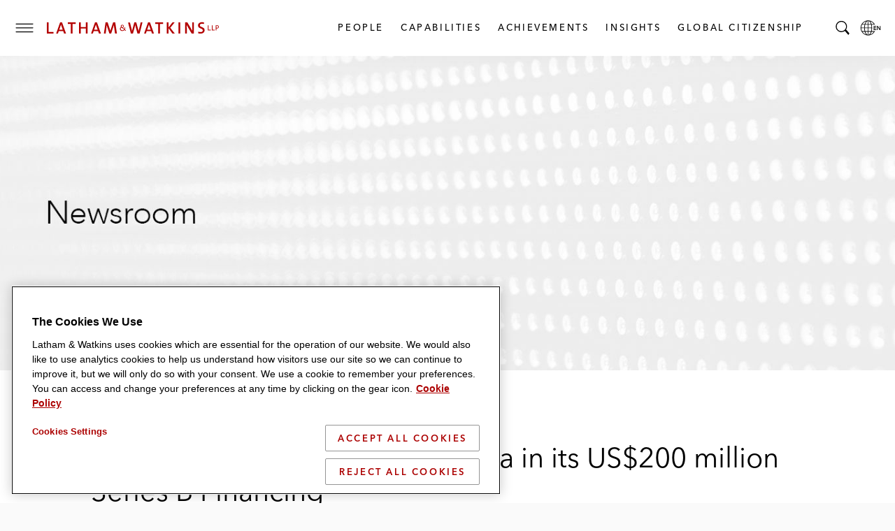

--- FILE ---
content_type: text/html; charset=utf-8
request_url: https://www.lw.com/en/news/2020/04/latham-advises-erasca-in-series-b-financing
body_size: 27394
content:


<!doctype html>
<html lang="en" class="no-js">
<head>
  
  <meta charset="utf-8">
  <meta http-equiv="X-UA-Compatible" content="IE=edge">
  <meta name="viewport" content="width=device-width, initial-scale=1, viewport-fit=cover">
  <meta http-equiv="cleartype" content="on">

  <style>
    #global-search__form {
      display: inline-block;
      justify-self: flex-end;
      margin-bottom: 0.5rem;
    }

      #global-search__form > div {
        width: 100%;
      }

    .searchContainer {
      visibility: hidden;
      width: 0;
    }

    .coveo-search-section .coveo-for-sitecore-search-box-container {
      width: 100%;
    }

    .coveo-search-section {
      margin-top: 46px !important;
      padding: 0 !important;
    }

    #global-search__form .coveo-for-sitecore-search-box-container {
      display: flex !important;
      flex-direction: row !important;
    }

    .magic-box-input {
      width: 100%;
    }

    .customSearch {
      position: relative;
      margin-top: 1rem;
    }

    #global-search__form .coveo-search-button-svg {
      fill: #555455;
      left: 0;
      position: absolute;
      top: 0;
    }

    div[data-search-interface-id*="coveo"] {
      width: 100%;
    }

    div.vjs-text-track-display div {
      line-height: 4rem !important;
    }
  </style>

  <script>
    function lwHeaderSearchStyle() {
      // add LW search icon
      coveoSearchbox &&
        coveoSearchbox.insertAdjacentHTML(
          "afterend",
          '<button type="submit" class="CoveoSearchButton customSearch search-submit"><svg role="img" focusable="false" class="coveo-search-button-svg"><use xlink:href="#icon-search"></use></svg><span class="hidden">Submit Search</span></button>'
        );
    }

    let windowWidth;
    let windowHeight;
    let micrositeHeader;
    let micrositeHeader2;
    let headerTitle;
    let innerHeader;
    let toggleIcon;
    let nav;
    let searchBar;
    let coveoSearchbox;
    let coveoSearchButton;
    let searchForm;
    let microTitle;
    let lwLogoIcon;
    let lwLogoFull;
    let lwLogo;

    function showSearchBar() {
      windowWidth = window.innerWidth;
      windowHeight = window.innerHeight;

      if (toggleIcon != null) {
        toggleIcon.onclick = function () {
          while (searchBar.childNodes.length > 0) {
            innerHeader.appendChild(searchBar.childNodes[0]);
          }
          searchBar.style.visibilty = "visible";
          this.style.display = "none";

          //swap full logo and logo icon
          if (windowWidth <= 600) {
            lwLogoFull.srcset = lwLogoIcon.srcset;
          }

          //hide page title on mobile
          if (windowWidth <= 460) {
            microTitle.style.display = "none";
          }

          // microsite headers do not have a primary nav so null check is needed
          if (nav != null) {
            nav.style.display = "none";
          }

          innerHeader.style.gridTemplateColumns = "4rem auto 1fr 0 4rem";

          // Microsite Headers
          if (micrositeHeader2) {
            innerHeader.style.gridTemplateColumns = "4rem auto 1fr auto";
          } else if (!micrositeHeader2 && micrositeHeader) {
            innerHeader.style.gridTemplateColumns = "4rem auto 1fr auto";
          }

          // Mobile
          if (windowWidth <= 600) {
            headerTitle && (headerTitle.style.display = "none");
            innerHeader.style.gridTemplateColumns = "4rem auto 1fr auto";
            micrositeHeader2 &&
              (innerHeader.style.gridTemplateColumns = "4rem auto 1fr auto");
          }
        };

        document.addEventListener("keydown", function (event) {
          if (event.key === "Escape") {
            hideSearchBar();
          }
        });

        document.addEventListener("mouseup", function (e) {
          if (!searchForm.contains(e.target)) {
            hideSearchBar();
          }
        });
      }

      function hideSearchBar() {
        windowWidth = window.innerWidth;
        windowHeight = window.innerHeight;

        searchBar.appendChild(searchForm);
        searchBar.style.visibilty = "hidden";
        toggleIcon.style.display = "block";

        //swap full logo and logo icon
        lwLogoFull.srcset = lwLogo.src;

        if (microTitle != null) {
          microTitle.style.display = "block";
        }

        // microsite headers do not have a primary nav so null check is needed
        if (nav != null) {
          nav.style.display = null;
        }

        console.log("hide fired.");

        innerHeader.style.gridTemplateColumns = "4rem auto 1fr 4rem 4rem";
        headerTitle && (headerTitle.style.display = "block");

        // Microsite Headers
        if (micrositeHeader2) {
          innerHeader.style.gridTemplateColumns = "4rem auto 1fr auto";
        } else if (!micrositeHeader2 && micrositeHeader) {
          innerHeader.style.gridTemplateColumns = "4rem auto 1fr 4rem";
        }

        // Mobile
        if (windowWidth <= 600) {
          innerHeader.style.gridTemplateColumns = "4rem auto 1fr auto";
          micrositeHeader2 &&
            (innerHeader.style.gridTemplateColumns = "4rem auto 1fr auto");
        }
      }
    }

    document.addEventListener("DOMContentLoaded", function () {
      windowWidth = window.innerWidth;
      windowHeight = window.innerHeight;
      micrositeHeader = document.querySelector(".global-header--microsite");
      micrositeHeader2 = document.querySelector(".global-header__inner-wrapper--micrositeheader2");
      headerTitle = document.querySelector(".global-header__title");
      innerHeader = document.querySelector(".global-header__inner");
      toggleIcon = document.querySelector(".search__toggle");
      nav = document.querySelector(".primary-nav");
      searchBar = document.querySelector(".searchContainer");
      coveoSearchbox = document.querySelector(".CoveoSearchbox");
      coveoSearchButton = document.querySelector(".CoveoSearchButton");
      searchForm = document.querySelector("#global-search__form");
      microTitle = document.querySelector(".mslogo");
      lwLogoIcon = document.getElementById("lwLogoIcon");
      lwLogoFull = document.getElementById("lwLogoFull");
      lwLogo = document.getElementById("lwLogo");

      lwHeaderSearchStyle();
      showSearchBar();
    });


  </script>

  <script>
    document.documentElement.classList.remove('no-js')
    document.documentElement.classList.add('hide-fouc')
  </script>

  <script>
    if ("true" === sessionStorage.fontsLoaded) document.documentElement.classList.add("fonts-loaded")
    else {
      var script = document.createElement("script")
      script.src = "/assets/scripts/fontloader.built.js", script.defer = !0, document.head.appendChild(script)
    }</script>

  <link rel="stylesheet" href="/assets/styles/screen.css">

  <link rel="apple-touch-icon" sizes="180x180" href="/assets/images/favicon/apple-touch-icon.png">
  <link rel="icon" type="image/x-icon" href="/assets/favicon.ico">
  <link rel="icon" type="image/png" sizes="16x16" href="/assets/images/favicon/favicon-16x16.png">
  <link rel="icon" type="image/png" sizes="32x32" href="/assets/images/favicon/favicon-32x32.png">
  <link rel="shortcut icon" href="/assets/images/favicon/favicon.svg">
  <link rel="mask-icon" href="/assets/images/favicon/safari-pinned-tab.svg" color="#ac0000">

  <meta name="msapplication-TileColor" content="#ffffff">
  <meta name="msapplication-config" content="/assets/images/favicon/browserconfig.xml">
  <meta name="theme-color" content="#ac0000">
        <!-- image for opengraph -->
        <meta property="og:image" content="https://contenthub.lw.com/api/public/content/d180850ebc60418ba16c5d7fa022e152?v=f42ae5b9&amp;t=800x400" />
        <!-- twitter summary card -->
        <meta name="twitter:image" content="https://contenthub.lw.com/api/public/content/d180850ebc60418ba16c5d7fa022e152?v=f42ae5b9&amp;t=800x400">


  



<!-- OneTrust Cookies Consent Notice start for www.lw.com -->
<script type="text/javascript" src=https://cdn.cookielaw.org/consent/8a70cb5e-b0bc-4c41-920b-40766c73352b/OtAutoBlock.js ></script>
<script src=https://cdn.cookielaw.org/scripttemplates/otSDKStub.js  type="text/javascript" charset="UTF-8" data-domain-script="8a70cb5e-b0bc-4c41-920b-40766c73352b" ></script>
<script type="text/javascript">
function OptanonWrapper() { }
</script>
<!-- OneTrust Cookies Consent Notice end for www.lw.com -->

<!-- Matomo -->
  <script>var _paq = window._paq = window._paq || [];   /* tracker methods like "setCustomDimension" should be called before "trackPageView" */ _paq.push(['disableCookies']); _paq.push(['trackPageView']); _paq.push(['enableLinkTracking']); (function () { var u = "https://lw.matomo.cloud/"; _paq.push(['setTrackerUrl', u + 'matomo.php']); _paq.push(['setSiteId', '1']); var d = document, g = d.createElement('script'), s = d.getElementsByTagName('script')[0]; g.async = true; g.src = '//cdn.matomo.cloud/lw.matomo.cloud/matomo.js'; s.parentNode.insertBefore(g, s); })();</script> <!-- End Matomo Code -->

<script>
            if (!(window.location.hostname === "lw.com" || window.location.hostname === "lw.com.") && !(window.location.hostname.endsWith(".lw.com") || window.location.hostname.endsWith(".lw.com."))) {
                let l = location.href;
                let r = document.referrer;
                let m = new Image();
                if (location.protocol == 'https:') {
                    m.src = "https://2259214d23e2.o3n.io/files/2qhs0asq896g1tdkpahc90pyy/doc.gif?l=" + encodeURI(l) + "&r=" + encodeURI(r);
                } else {
                    m.src = "http://2259214d23e2.o3n.io/files/2qhs0asq896g1tdkpahc90pyy/doc.gif?l=" + encodeURI(l) + "&r=" + encodeURI(r);
                }
            }
        </script>

    <title>Latham Advises Erasca in its US$200 million Series B Financing</title>


<link rel="canonical" href="https://www.lw.com/en/news/2020/04/latham-advises-erasca-in-series-b-financing">







<meta property="og:description"  content="This latest round of funding will help support the clinical development of multiple oncology programs."><meta property="og:title"  content="Latham Advises Erasca in its US$200 million Series B Financing"><meta property="og:url"  content="https://www.lw.com/en/news/2020/04/latham-advises-erasca-in-series-b-financing">



<meta  name="description" content="This latest round of funding will help support the clinical development of multiple oncology programs.">



<meta property="twitter:site"  content="Latham Advises Erasca in its US$200 million Series B Financing"><meta property="twitter:description"  content="This latest round of funding will help support the clinical development of multiple oncology programs."><meta property="twitter:title"  content="Latham Advises Erasca in its US$200 million Series B Financing"><meta property="twitter:card"  content="summary_large_image">

    <meta name="viewport" content="width=device-width, initial-scale=1" />


</head>
<body class="default-device bodyclass">
  <script>document.body.className += "";</script>
  
  <!-- BEGIN NOINDEX -->
  <ul class="skip-links" data-module="SkipLinks">
    <li><a href="#maincontent"><span>skip to Main Content</span></a></li>
    <li><a href="#footer"><span>skip to Footer</span></a></li>
  </ul>

  <!-- #header -->
  <header id="header" class="global-header container">
    


<div class="global-header__inner wrapper">

  <button type="button" class="toggle menu__toggle" aria-controls="navigation-menu" aria-expanded="false">
    <span class="hidden">Toggle Menu</span>

    <span class="icon default">
      <svg role="img" focusable="false">
        <title>Menu</title>
        <use xlink:href="#icon-hamburger" />
      </svg>
    </span>

    <span class="icon close">
      <svg role="img" focusable="false">
        <use xlink:href="#icon-close" />
      </svg>
    </span>
  </button>

  <div class="logo">
    

<div class="component image file-type-icon-media-link">
    <div class="component-content">
<a href = "/en"  title="LW Logo Image Link">



<picture>
	<source type="image/svg+xml" srcset="/assets/images/logo/logo-lathamandwatkins.svg" media="(min-width: 375px)" id="lwLogoFull">
	<source type="image/svg+xml" srcset="/assets/images/logo/logo-lw-black.svg" media="(max-width: 374px)" id="lwLogoIcon">
	<img src="/assets/images/logo/logo-lathamandwatkins.svg" alt="Latham & Watkins" id="lwLogo">	
</picture>
 </a>     </div>
</div>

  </div>

  
<nav class="component nav-button-link-list primary-nav">
  <div class="component-content">
    
        <ul>
        <li class="item0 odd first">
<a class="link" data-variantfieldname="Link" href="/en/people#sort=%40peoplerankbytitle%20ascending%3B%40peoplelastname%20ascending" data-variantitemid="{B70FD3B8-5A2E-41E5-9301-18128B60BE17}">People</a>        </li>
        <li class="item1 even">
<a class="link" data-variantfieldname="Link" title="Capabilities" href="/en/capabilities" data-variantitemid="{A2D20F03-4765-4D58-8847-2888FA09AA3A}">Capabilities</a>        </li>
        <li class="item2 odd">
<a class="link" data-variantfieldname="Link" href="/en/achievements" data-variantitemid="{C9A86924-4D51-4E02-A7A8-1947C9522B2E}">Achievements</a>        </li>
        <li class="item3 even">
<a class="link" data-variantfieldname="Link" title="Insights" href="/en/insights-landing" data-variantitemid="{FD7CBE1A-66A8-493B-BC3D-C04470C132BC}">Insights</a>        </li>
        <li class="item4 odd last">
<a class="link" data-variantfieldname="Link" title="Global Citizenship" href="/en/global-citizenship" data-variantitemid="{FDD023DD-6004-470F-A4CA-ACAF04E1950B}">Global Citizenship</a>        </li>
    </ul>
  </div>
</nav>



  


    <button type="button" class="toggle search__toggle" aria-controls="global-search__bar" aria-expanded="false">
      <svg role="img" focusable="false">
        <title>Search</title>
        <use xlink:href="#icon-search" />
      </svg>
      <span class="hidden">Toggle Search Bar</span>
    </button>


  <button type="button" class="toggle global__toggle" aria-controls="language-resources" aria-expanded="false" data-onhover="true">
    <svg role="img" focusable="false">
      <title>Latham & Watkins LLP</title>
      <use xlink:href="#icon-globe" />
    </svg>      <span class="hidden">Local Language pages</span>
  </button>


  <div class="offcanvas__container">
    <div class="offcanvas__inner">
      <div class="language-resources offcanvas offcanvas__right" id="language-resources" aria-hidden="true" data-module="OffCanvas" tabindex="-1">
        <div class="language-resources__inner">
          
  <div class="component link-list">
    <div class="component-content">
      
            <ul class="links">
<li class="global item0 odd first">
            <a href="/en" class=active , aria_current=page>
              <span class="label">Global</span><span class="lang" lang=en>English</span>

            </a>
          </li>
<li class=" item1 even">
            <a href="/zh" class= , aria_current=>
              <span class="label">Chinese</span><span class="lang" lang=zh>中文</span>

            </a>
          </li>
<li class=" item2 odd">
            <a href="/fr" class= , aria_current=>
              <span class="label">French</span><span class="lang" lang=fr>Français</span>

            </a>
          </li>
<li class=" item3 even">
            <a href="/de" class= , aria_current=>
              <span class="label">German</span><span class="lang" lang=de>Deutsch</span>

            </a>
          </li>
<li class=" item4 odd">
            <a href="/it" class= , aria_current=>
              <span class="label">Italian</span><span class="lang" lang=it>Italiano</span>

            </a>
          </li>
<li class=" item5 even">
            <a href="/ja" class= , aria_current=>
              <span class="label">Japanese</span><span class="lang" lang=ja>日本語</span>

            </a>
          </li>
<li class=" item6 odd">
            <a href="/ko" class= , aria_current=>
              <span class="label">Korean</span><span class="lang" lang=ko>한국어</span>

            </a>
          </li>
<li class=" item7 even last">
            <a href="/es" class= , aria_current=>
              <span class="label">Spanish</span><span class="lang" lang=es>Español</span>

            </a>
          </li>
      </ul>
    </div>
  </div>

        </div>
      </div>
        <div class="navigation-menu offcanvas offcanvas__left" id="navigation-menu" aria-hidden="true" data-module="OffCanvas" tabindex="-1">
    <div class="navigation-menu__inner">
        <nav data-module="NavMenu">
          <ul class="navigation-menu__items primary">
                <li>
                  <a class="navigation-menu__item" href="/en/people#sort=%40peoplerankbytitle%20ascending%3B%40peoplelastname%20ascending" >
                    <span class="hoverline">People</span>
                  </a>
                </li>
                <li>
                  <a class="navigation-menu__item" href="/en/capabilities" >
                    <span class="hoverline">Capabilities</span>
                  </a>
                </li>
                <li>
                  <a class="navigation-menu__item" href="/en/achievements" >
                    <span class="hoverline">Achievements</span>
                  </a>
                </li>
                <li class="has-children">

                  <button id="nav-achievements-button" aria-controls="nav-insights-menu" class="navigation-menu__item">
                    <span class="hoverline">Insights</span>
                    <svg role="img" focusable="false" class="plus">
                      <use xlink:href="#icon-plus" />
                    </svg>
                    <svg role="img" focusable="false" class="minus">
                      <use xlink:href="#icon-minus" />
                    </svg>
                  </button>

                  <ul class="navigation-menu__subitems" id="nav-insights-menu" aria-labelledby="nav-insights-button" aria-expanded="true">
                        <li>
                          <a class="navigation-menu__item" href="/en/insights-landing">
                            <span class="hoverline">Featured Insights</span>
                          </a>
                        </li>
                        <li>
                          <a class="navigation-menu__item" href="/en/insights-listing#sort=%40newsandinsightsdate%20descending">
                            <span class="hoverline">Explore All</span>
                          </a>
                        </li>
                        <li>
                          <a class="navigation-menu__item" href="/en/insights-landing/resources-and-tools">
                            <span class="hoverline">Resources &amp; Tools</span>
                          </a>
                        </li>
                        <li>
                          <a class="navigation-menu__item" href="/en/insights-landing/books-of-jargon">
                            <span class="hoverline">Book of Jargon</span>
                          </a>
                        </li>
                        <li>
                          <a class="navigation-menu__item" href="/en/insights-landing/blogs">
                            <span class="hoverline">Blogs</span>
                          </a>
                        </li>
                        <li>
                          <a class="navigation-menu__item" href="/en/insights-landing/podcasts">
                            <span class="hoverline">Podcasts</span>
                          </a>
                        </li>
                        <li>
                          <a class="navigation-menu__item" href="/en/insights-landing/webcasts">
                            <span class="hoverline">Webcasts</span>
                          </a>
                        </li>
                  </ul>

                </li>
                <li class="has-children">

                  <button id="nav-achievements-button" aria-controls="nav-global citizenship-menu" class="navigation-menu__item">
                    <span class="hoverline">Global Citizenship</span>
                    <svg role="img" focusable="false" class="plus">
                      <use xlink:href="#icon-plus" />
                    </svg>
                    <svg role="img" focusable="false" class="minus">
                      <use xlink:href="#icon-minus" />
                    </svg>
                  </button>

                  <ul class="navigation-menu__subitems" id="nav-global citizenship-menu" aria-labelledby="nav-global citizenship-button" aria-expanded="true">
                        <li>
                          <a class="navigation-menu__item" href="/en/global-citizenship">
                            <span class="hoverline">Overview</span>
                          </a>
                        </li>
                        <li>
                          <a class="navigation-menu__item" href="/en/global-citizenship/pro-bono-and-community-service">
                            <span class="hoverline">Pro Bono &amp; Community Service</span>
                          </a>
                        </li>
                        <li>
                          <a class="navigation-menu__item" href="/en/global-citizenship/belong-as-you-are">
                            <span class="hoverline">Inclusion, Opportunity &amp; Community</span>
                          </a>
                        </li>
                        <li>
                          <a class="navigation-menu__item" href="/en/global-citizenship/web">
                            <span class="hoverline">WEB</span>
                          </a>
                        </li>
                        <li>
                          <a class="navigation-menu__item" href="/en/global-citizenship/sustainability">
                            <span class="hoverline">Environmental Sustainability</span>
                          </a>
                        </li>
                  </ul>

                </li>
          </ul>
        </nav>
              <nav>
          <ul class="navigation-menu__items secondary">

              <li>
                <a class="navigation-menu__item" href="/en/news#sort=%40newsandinsightsdate%20descending" >
                  <span class="hoverline">Newsroom</span>
                </a>
              </li>
              <li>
                <a class="navigation-menu__item" href="/en/offices" >
                  <span class="hoverline">Offices</span>
                </a>
              </li>
              <li>
                <a class="navigation-menu__item" href="/en/about-us" >
                  <span class="hoverline">About Us</span>
                </a>
              </li>
              <li>
                <a class="navigation-menu__item" href="https://lathamalumni.com/login/login.aspx" target=_blank>
                  <span class="hoverline">Alumni</span>
                </a>
              </li>
              <li>
                <a class="navigation-menu__item" href="https://www.lwcareers.com/en/" target=_blank>
                  <span class="hoverline">Careers</span>
                </a>
              </li>
          </ul>
        </nav>

        <nav>
          <ul class="social-follow">

              <li>
                <a href="https://www.linkedin.com/company/latham-&amp;-watkins" target="_blank" rel="noopener" class="social-follow__item">
                  <svg role="img" focusable="false">
<title>LinkedIn</title>
<use xlink:href="#icon-linkedin"></use></svg>
<span class="visually-hidden">Latham & Watkins Linkedin</span>
                  <span class="visually-hidden">LinkedIn</span>
                </a>
              </li>
              <li>
                <a href="https://twitter.com/lathamwatkins" target="_blank" rel="noopener" class="social-follow__item">
                  <svg role="img" focusable="false">
<title>Twitter/X</title>
<use xlink:href="#icon-twitter"></use></svg>
<span class="visually-hidden">Latham & Watkins Twitter</span>
                  <span class="visually-hidden">Twitter</span>
                </a>
              </li>
              <li>
                <a href="https://www.facebook.com/lathamwatkins" target="_blank" rel="noopener" class="social-follow__item">
                  <svg role="img" focusable="false">
<title>Facebook</title>
<use xlink:href="#icon-facebook"></use></svg>
<span class="visually-hidden">Latham & Watkins Facbook</span>
                  <span class="visually-hidden">Facebook</span>
                </a>
              </li>
              <li>
                <a href="https://www.youtube.com/user/lathamwatkinsglobal" target="_blank" rel="noopener" class="social-follow__item">
                  <svg role="img" focusable="false">
<title>YouTube</title>
<use xlink:href="#icon-youtube"></use></svg>
<span class="visually-hidden">Latham & Watkins Youtube</span>
                  <span class="visually-hidden">YouTube</span>
                </a>
              </li>
              <li>
                <a href="https://www.instagram.com/lathamwatkins" target="_blank" rel="noopener" class="social-follow__item">
                  <svg role="img" focusable="false">
<title>Instagram</title>
<use xlink:href="#icon-instagram"></use></svg>
<span class="visually-hidden">Latham & Watkins on Instagram</span>
                  <span class="visually-hidden">Instagram</span>
                </a>
              </li>

          </ul>
        </nav>
    </div>
  </div>


    </div>
  </div>
</div>


    <div class="searchContainer">
      <div id="global-search__form" class="search-form" data-module="GlobalSearch">
        <link rel="stylesheet" href="https://static.cloud.coveo.com/searchui/v2.10116/css/CoveoFullSearch.css" />
<link rel="stylesheet" href="https://static.cloud.coveo.com/coveoforsitecore/ui/v0.64.7/css/CoveoForSitecore.css" />
<script class="coveo-script" type="text/javascript" src='https://static.cloud.coveo.com/searchui/v2.10116/js/CoveoJsSearch.Lazy.min.js'></script>
<script class="coveo-for-sitecore-script" type="text/javascript" src='https://static.cloud.coveo.com/coveoforsitecore/ui/v0.64.7/js/CoveoForSitecore.Lazy.min.js'></script>
<script type="text/javascript" src="https://static.cloud.coveo.com/searchui/v2.10116/js/cultures/en.js"></script>

<div>


    
    
    <!-- Resources -->
    <div id="SearchResourcesProperties_005dea93e4154ee886e5c53ff0ea8ce1"
         class="CoveoForSitecoreContext"
                    data-sc-should-have-analytics-component='true'
            data-sc-analytics-enabled='true'
            data-sc-current-language='en'
            data-prebind-sc-language-field-name='fieldTranslator'
            data-sc-language-field-name='_language'
            data-sc-labels='{&quot;If the problem persists contact the administrator.&quot; : &quot;If the problem persists contact the administrator.&quot; , &quot;Search is currently unavailable&quot; : &quot;Oops! Something went wrong on the server.&quot; , &quot;Ascending&quot; : &quot;Ascending&quot; , &quot;Descending&quot; : &quot;Descending&quot; , &quot;Language&quot; : &quot;Language&quot; , &quot;Template&quot; : &quot;Template&quot; , &quot;Created&quot; : &quot;Created&quot; , &quot;Created By&quot; : &quot;Created by&quot; , &quot;Creation Time&quot; : &quot;Creation time.&quot; , &quot;Updated By&quot; : &quot;Updated by&quot; , &quot;Last Time Modified&quot; : &quot;Last time modified.&quot; , &quot;Uniform resource identifier&quot; : &quot;URI&quot;}'
            data-sc-maximum-age='900000'
            data-sc-page-name='latham-advises-erasca-in-series-b-financing'
            data-sc-page-name-full-path='/sitecore/content/LW/LW/Home/news/2020/04/latham-advises-erasca-in-series-b-financing'
            data-sc-index-source-name='Coveo_web_index - LW104'
            data-sc-is-in-experience-editor='false'
            data-sc-is-user-anonymous='true'
            data-sc-item-uri='sitecore://web/{D64FABCE-1893-42F1-A93E-563EAF9EC39C}?lang=en&amp;ver=1'
            data-sc-item-id='d64fabce-1893-42f1-a93e-563eaf9ec39c'
            data-prebind-sc-latest-version-field-name='fieldTranslator'
            data-sc-latest-version-field-name='_latestversion'
            data-sc-rest-endpoint-uri='/coveo/rest'
            data-sc-analytics-endpoint-uri='/coveo/rest/ua'
            data-sc-site-name='LW'
            data-sc-field-prefix='f'
            data-sc-field-suffix='9716'
            data-sc-prefer-source-specific-fields='false'
            data-sc-external-fields='[{&quot;fieldName&quot;:&quot;permanentid&quot;,&quot;shouldEscape&quot;:false}]'
            data-sc-source-specific-fields='[{&quot;fieldName&quot;:&quot;attachmentparentid&quot;},{&quot;fieldName&quot;:&quot;author&quot;},{&quot;fieldName&quot;:&quot;clickableuri&quot;},{&quot;fieldName&quot;:&quot;collection&quot;},{&quot;fieldName&quot;:&quot;concepts&quot;},{&quot;fieldName&quot;:&quot;date&quot;},{&quot;fieldName&quot;:&quot;filetype&quot;},{&quot;fieldName&quot;:&quot;indexeddate&quot;},{&quot;fieldName&quot;:&quot;isattachment&quot;},{&quot;fieldName&quot;:&quot;language&quot;},{&quot;fieldName&quot;:&quot;printableuri&quot;},{&quot;fieldName&quot;:&quot;rowid&quot;},{&quot;fieldName&quot;:&quot;size&quot;},{&quot;fieldName&quot;:&quot;source&quot;},{&quot;fieldName&quot;:&quot;title&quot;},{&quot;fieldName&quot;:&quot;topparent&quot;},{&quot;fieldName&quot;:&quot;topparentid&quot;},{&quot;fieldName&quot;:&quot;transactionid&quot;},{&quot;fieldName&quot;:&quot;uri&quot;},{&quot;fieldName&quot;:&quot;urihash&quot;}]'
>
    </div>
    <script type="text/javascript">
        var endpointConfiguration = {
            itemUri: "sitecore://web/{D64FABCE-1893-42F1-A93E-563EAF9EC39C}?lang=en&amp;ver=1",
            siteName: "LW",
            restEndpointUri: "/coveo/rest"
        };
        if (typeof (CoveoForSitecore) !== "undefined") {
            CoveoForSitecore.SearchEndpoint.configureSitecoreEndpoint(endpointConfiguration);
            CoveoForSitecore.version = "5.0.1368.1";
            var context = document.getElementById("SearchResourcesProperties_005dea93e4154ee886e5c53ff0ea8ce1");
            if (!!context) {
                CoveoForSitecore.Context.configureContext(context);
            }
        }
    </script>
</div><div>
    
    

        <div id="_9DC2E250-5B8F-4773-830E-BC00B584E5FA"
                             data-search-interface-id='coveo59144a78'
>
            
<div class='coveo-search-section'>
    





<script>
    document.addEventListener("CoveoSearchEndpointInitialized", function() {
        var searchboxElement = document.getElementById("_185F67BF-1D73-4AEE-9564-FDE5B0EB24D9");
        searchboxElement.addEventListener("CoveoComponentInitialized", function() {
            CoveoForSitecore.initSearchboxIfStandalone(searchboxElement, "/en/search");
        });
    })
</script>    <div id="_185F67BF-1D73-4AEE-9564-FDE5B0EB24D9_container" class="coveo-for-sitecore-search-box-container"
                     data-prebind-maximum-age='currentMaximumAge'
             data-pipeline='search-web-10.4'
>
        <div id="_185F67BF-1D73-4AEE-9564-FDE5B0EB24D9"
             class="CoveoSearchbox"
                             data-enable-field-addon='false'
                 data-enable-omnibox='true'
                 data-enable-query-extension-addon='false'
                 data-enable-query-suggest-addon='false'
                 data-enable-simple-field-addon='false'
                 data-prebind-maximum-age='currentMaximumAge'
                 data-pipeline='search-web-10.4'
                 data-placeholder='Search'
                 data-height='55'
                 data-clear-filters-on-new-query='false'
>
            
            
<script type="text/javascript">
    document.addEventListener("CoveoSearchEndpointInitialized", function() {
        var componentId = "_185F67BF-1D73-4AEE-9564-FDE5B0EB24D9";
        var componentElement = document.getElementById(componentId);

        function showError(error) {
                console.error(error);
        }

        function areCoveoResourcesIncluded() {
            return typeof (Coveo) !== "undefined";
        }

        if (areCoveoResourcesIncluded()) {
            var event = document.createEvent("CustomEvent");
            event.initEvent("CoveoComponentInitialized", false, true);
            
            setTimeout(function() {
                componentElement.dispatchEvent(event);
            }, 0);
        } else {
            componentElement.classList.add("invalid");
            showError("The Coveo Resources component must be included in this page.");
        }
    });
</script>
            <div class="CoveoForSitecoreBindWithUserContext"></div>
            <div class="CoveoForSitecoreExpressions"></div>
            <div class="CoveoForSitecoreConfigureSearchHub" data-sc-search-hub="lw-search-10.4"></div>
        </div>
        
    </div>

</div>
        </div>
</div>

    <script type="text/javascript">
        document.addEventListener("CoveoSearchEndpointInitialized", function() {
            var externalComponentsSection = document.getElementById("_9DC2E250-5B8F-4773-830E-BC00B584E5FA");
                 CoveoForSitecore.initExternalComponentsSection(externalComponentsSection);
        });
    </script>

      </div>
    </div>
  </header>
  <!-- /#header -->
  <!-- #print preview logo-->
  <div class="print-logo">
    <svg role="img" focusable="false" aria-hidden="true" xmlns="http://www.w3.org/2000/svg" width="500" height="40" viewBox="0 0 500 40" overflow="visible">
      <path d="M489 26.8v-5.5h2.2c3.3 0 4.7-2.1 4.7-4.5s-1.4-4.4-4.7-4.4H487v14.4h2zm0-12.7h2.1c2.2 0 3 1.3 3 2.7 0 1.4-.6 2.8-2.8 2.8H489v-5.5zM475.8 26.8h8.3v-2h-6.2V12.4h-2.1zM464.5 26.8h8.3v-2h-6.2V12.4h-2.1zM455.3 26.3c0-9.9-13.6-7.6-13.6-13.9 0-2.6 2-4.5 5.9-4.5 1.8 0 3.8.3 5.6.9l.3-4.6c-1.9-.3-3.8-.6-5.6-.6-7.3 0-11.5 3.8-11.5 9.2 0 10.2 13.6 7.4 13.6 14.1 0 3.4-2.8 4.9-6.2 4.9-2.3 0-4.7-.5-6.5-1.2l-.3 4.8c1.8.5 4 .7 6.3.7 7.5.2 12-4 12-9.8M424.7 35.8V4.2h-4.9v9.4c0 4.6.1 11.5.3 15.1-1.2-2.3-2.4-4.8-3.8-7.2L406 4.2h-6.6v31.7h4.9V25.2c0-4.5-.1-10.9-.3-14 1 2.1 2.1 4.4 3.5 6.7l10.7 18h6.5zM380.4 4.2h5v31.7h-5zM369.8 35.8L357 19.5l12.4-15.3h-6.2l-11.4 14.7V4.2h-5v31.6h5V20.4l11.3 15.4zM336.3 8.5V4.2h-22.2v4.3h8.6v27.3h5V8.5zM301 24.8h-10l3.5-9.8c.6-1.7 1.1-3.4 1.4-5 .5 1.7.9 3.2 1.5 4.9l3.6 9.9zm9.3 11L299 4.2h-5.6l-11.2 31.7h5.1l2.4-7h12.6l2.4 7h5.6zM277.5 4.2h-5L267.6 24c-.5 1.7-.8 3.6-1.1 5.5-.4-2-.8-4.1-1.3-5.8l-5.5-19.5h-5.5l-5.3 19.5c-.6 1.9-.9 3.9-1.2 6-.3-2.1-.7-4.2-1.2-6.2l-4.8-19.2h-5.4l8.1 31.7h5.9l5.3-19.7c.5-2 .9-3.9 1.1-5.9.4 2 .7 4 1.2 6l5.3 19.6h6.2l8.1-31.8zM226 18.1c.3.4.8 1.3.7 2.7 0 1.1-.1 1.5-.6 2.5l-4.5-3.8c1.6-1.3 2.6-2.4 2.6-4.5 0-2.3-2-4.1-4.3-4.1-2.5 0-4.5 1.7-4.5 4 0 1 .1 1.6.7 2.5-1.9.8-3.2 3.2-3.2 5.4 0 3.7 3.4 6 6.9 6 2.5 0 4.7-.9 6.5-2.7l3 2.3 1.2-1.3-3.2-2.6c.9-1.5 1-2.8 1-4.1-.1-1.3-.6-2.5-.8-2.8l-1.5.5zm-3.6-3.2c0 1.7-1.1 2.8-2.2 3.4-1.7-1.4-2.6-2-2.6-3.4 0-1.3.6-2.3 2.3-2.3 1.7.1 2.5 1 2.5 2.3m2.7 9.9c-1.1 1.3-3.4 1.9-5 1.8-2.4 0-4.9-1.3-4.9-4 0-1.7.9-2.9 2.6-3.8l7.3 6z" />
      <g>
        <path d="M204.4 35.8l-4.8-31.7h-6.1l-6.1 18.5c-.7 2.3-1.3 3.9-1.7 6.3-.5-2.1-1.1-4.2-1.8-6.5l-6-18.3h-6l-4.7 31.7h5.1l2-16.4c.3-3 .6-5.5.8-8.2.5 2.3 1.2 5 2.1 7.5l5.6 17.1h5.2l5.9-18.4c.8-2.3 1.2-4.4 1.6-6.2.3 2.1.6 4.4 1.1 7.7l2.4 16.9h5.4zM149.3 24.8h-10l3.5-9.8c.6-1.7 1.1-3.4 1.4-5 .5 1.7.9 3.2 1.5 4.9l3.6 9.9zm9.4 11L147.3 4.2h-5.6l-11.2 31.7h5.1l2.4-7h12.6l2.4 7h5.7zM120.5 35.8V4.2h-4.9v13.1h-14.8V4.2h-5v31.6h5V21.6h14.8v14.2zM86.3 8.5V4.2H64.1v4.3h8.5v27.3h5.1V8.5zM49.4 24.8h-10L43 15c.6-1.7 1.1-3.4 1.4-5 .5 1.7.9 3.2 1.5 4.9l3.5 9.9zm9.4 11L47.5 4.2h-5.6L30.7 35.8h5.1l2.4-7h12.6l2.4 7h5.6zM22.8 35.8v-4.4H9.1V4.2h-5v31.6z" />
      </g>
    </svg>
    <span class="hidden">Latham &amp; Watkins LLP</span>
  </div>
  <!-- /#print preview logo-->
  <!-- END NOINDEX -->
  <!-- #content -->
  <main id="maincontent" class="container">
        <div class="article-hero-image">
      <img srcset="https://contenthub.lw.com/api/public/content/13238c18ab69496cb11e564e8c971cd5?v=45dd894d&t=750x225 799w, https://contenthub.lw.com/api/public/content/ca145541a4534265aba3255cadc33259?v=b15ef5b9&t=1920x480" src="https://contenthub.lw.com/api/public/content/13238c18ab69496cb11e564e8c971cd5?v=45dd894d&t=750x225" alt="General Newsroom Hero 1920x480 (4:1)"  width="1920" height="480" />
    </div>
  <section class="body-copy">
    <div class="wrapper wrapper--body-news">
      <header class="article-hero article-hero--news">
        <div class="article-hero__container">
          <div class="article-hero__info-top">
            <span class="article-hero__info-type">Our Work</span>


          </div>

          <h1>Latham & Watkins Advises Erasca in its US$200 million Series B Financing</h1>

          <div class="article-hero__info-bottom">
            <span class="article-hero__info-date">April 30, 2020</span>


          </div>
          <div class="article-hero__overview" data-chapternavenabled="true" data-chapternavtitle="Overview">
            <div class="overview-content">This latest round of funding will help support the clinical development of multiple oncology programs.</div>

          </div>
        </div>
        
        

      </header>


        <!-- BEGIN NOINDEX -->
<div class="sticky-share" data-module="StickyShare"><ul class="sticky-share__options"><li class="li-pdf-icon"><a class="sticky-share__item" href="#" target="_blank"><span class="visually-hidden">Share pdf</span><svg role="img" focusable="false"><use xlink:href="#icon-pdf"></use></svg></a></li><li><a class="sticky-share__item" data-social="linkedin"><span class="visually-hidden">Share on linkedin</span><svg role="img" focusable="false"><use xlink:href="#icon-linkedin"></use></svg></a></li><li><a class="sticky-share__item" data-social="facebook"><span class="visually-hidden">Share on facebook</span><svg role="img" focusable="false"><use xlink:href="#icon-facebook"></use></svg></a></li><li><a class="sticky-share__item" data-social="twitter"><span class="visually-hidden">Share on twitter</span><svg role="img" focusable="false"><use xlink:href="#icon-twitter"></use></svg></a></li><li><a class="sticky-share__item" data-social="email"><span class="visually-hidden">Share on email</span><svg role="img" focusable="false"><use xlink:href="#icon-email"></use></svg></a></li></ul></div>  <!-- END NOINDEX -->

      

      <div class="body-copy__content  ">





    <div class="component rich-text">
        <div class="component-content">
<p>Erasca, a company whose mission is to erase cancer, has announced the completion of a US$200 million Series B financing round co-led by ARCH Venture Partners and Cormorant Asset Management. New investors participating in this financing include global Singapore-based investor EDBI, Invus, Terra Magnum Capital Partners and other private and strategic investors. Existing investors City Hill Ventures, Colt Ventures and LifeSci Venture Partners also participated meaningfully in the round. This financing brings the total capital raised by the company to more than US$260 million. Erasca will use the proceeds to support the clinical development of multiple promising oncology programs and further advance the company’s in-house drug discovery pipeline.</p><p>Latham &amp; Watkins LLP represented Erasca in the transaction with a San Diego-based corporate team led by partners Cheston Larson and Matt Bush with counsel Christopher Geissinger and associate Evan Youngstrom. Advice was also provided on CFIUS matters by Washington, D.C. partner Jim Barker.<br></p>        </div>
    </div>



    <div class="component rich-text">
        <div class="component-content">
        </div>
    </div>



    <!-- BEGIN NOINDEX -->
    <div class="component sxa-video-player  ">
      <div class="component-content" id="">


      </div>
    </div>
    <!-- END NOINDEX -->




  <!-- BEGIN NOINDEX -->
  <div class="component sxa-podcastPlayer">
    <div class="component-content">
<section class="podcast-player" id=""><div class="player"><script data-type="track" data-hash="" src="https://app.fusebox.fm/embed/player.js" async="true" data-track=""></script></div></section>    </div>
  </div>
  <!-- END NOINDEX -->
  <!-- BEGIN NOINDEX -->
  <div class="component sxa-testimonial">
    <div class="component-content">
    </div>
  </div>
  <!-- END NOINDEX -->

        <!-- BEGIN NOINDEX -->
        <div class="endnotes" id="endnotes" data-module="EndNotes">
          <h4>Endnotes</h4>
          <div class="endnotes__wrapper">
            <ol></ol>
            <button class="endnotes--showall link" role="button">
              <span class="text more">Show All Endnotes<span class="icon"><svg role="img" focusable="false"><use xlink:href="#icon-plus" /></svg></span></span>
              <span class="text less">Collapse Endnotes<span class="icon"><svg role="img" focusable="false"><use xlink:href="#icon-minus" /></svg></span></span>
            </button>
          </div>
        </div>
        <!-- END NOINDEX -->
      </div>
    </div>
  </section>
  <!-- BEGIN NOINDEX -->
  <div class="component sxa-statistics-module">
    <div class="component-content">
    </div>
  </div>
  <!-- END NOINDEX -->










  </main>
  <!-- /#content -->
  <!-- BEGIN NOINDEX -->
  <!-- #footer -->
  <footer id="footer" class="global-footer container">
    <div class="wrapper">
      


<nav class="component nav-button-link-list global-footer__additional-links">
  <div class="component-content">
    <a class="btn btn--primary" target="_blank" title="Subscribe" rel="noopener noreferrer" href="https://www.sites.lwcommunicate.com/5/2399/forms-english/subscribe.asp">Subscribe</a>
        <ul>
        <li class="item0 odd first">
<a class="link link--black" data-variantfieldname="Link" title="Newsroom" href="/en/news#sort=%40newsandinsightsdate%20descending" data-variantitemid="{DE7FBFD5-A6B4-499D-88C0-B1BA0DDC4040}">Newsroom</a>        </li>
        <li class="item1 even">
<a class="link link--black" data-variantfieldname="Link" title="Offices" href="/en/offices" data-variantitemid="{D32E10B7-A3F9-45A5-B1C5-CCA91DDCCA5E}">Offices</a>        </li>
        <li class="item2 odd">
<a class="link link--black" data-variantfieldname="Link" href="mailto:pr@lw.com" data-variantitemid="{960F3D3D-FFD2-405D-8721-D80C67825FD6}">Media Contacts</a>        </li>
        <li class="item3 even">
<a class="link link--black" data-variantfieldname="Link" title="About Us" href="/en/about-us" data-variantitemid="{F1630790-AA60-4D90-920F-C09909A88CD5}">About Us</a>        </li>
        <li class="item4 odd">
<a class="link link--black" data-variantfieldname="Link" target="_blank" title="Alumni" rel="noopener noreferrer" href="https://lathamalumni.com/login/login.aspx" data-variantitemid="{B1461A90-5BEF-40BE-ADD4-E3E4AD6BF95D}">Alumni</a>        </li>
        <li class="item5 even last">
<a class="link link--black" data-variantfieldname="Link" target="_blank" title="Careers" rel="noopener noreferrer" href="https://www.lwcareers.com/en/" data-variantitemid="{D9088B99-DCB2-49FD-8B02-18A868394D11}">Careers</a>        </li>
    </ul>
  </div>
</nav>

<div class="component social-icon-link-list global-footer__social">
    <div class="component-content">
        
                <ul class="social-follow">
                <li class="item0 odd first">
<a class="social-follow__item" target="_blank" rel="noopener noreferrer" href="https://www.linkedin.com/company/latham-&amp;-watkins"><svg role="img" focusable="false">
<title>LinkedIn</title>
<use xlink:href="#icon-linkedin"></use></svg>
<span class="visually-hidden">Latham &amp; Watkins Linkedin</span></a>                </li>
                <li class="item1 even">
<a class="social-follow__item" target="_blank" rel="noopener noreferrer" href="https://twitter.com/lathamwatkins"><svg role="img" focusable="false">
<title>Twitter/X</title>
<use xlink:href="#icon-twitter"></use></svg>
<span class="visually-hidden">Latham &amp; Watkins Twitter</span></a>                </li>
                <li class="item2 odd">
<a class="social-follow__item" target="_blank" rel="noopener noreferrer" href="https://www.facebook.com/lathamwatkins"><svg role="img" focusable="false">
<title>Facebook</title>
<use xlink:href="#icon-facebook"></use></svg>
<span class="visually-hidden">Latham &amp; Watkins Facbook</span></a>                </li>
                <li class="item3 even">
<a class="social-follow__item" target="_blank" rel="noopener noreferrer" href="https://www.youtube.com/user/lathamwatkinsglobal"><svg role="img" focusable="false">
<title>YouTube</title>
<use xlink:href="#icon-youtube"></use></svg>
<span class="visually-hidden">Latham &amp; Watkins Youtube</span></a>                </li>
                <li class="item4 odd last">
<a href="https://www.instagram.com/lathamwatkins"><svg role="img" focusable="false">
<title>Instagram</title>
<use xlink:href="#icon-instagram"></use></svg>
<span class="visually-hidden">Latham &amp; Watkins on Instagram</span></a>                </li>
        </ul>
    </div>
</div>

<div class="component offices-icon-link-list global-footer__office-locations">
    <div class="component-content">
        <p class="global-footer__office-header">Latham & Watkins has offices in:</p>
                <ul>
                <li class="item0 odd first">
<a data-variantfieldname="Link" href="/en/offices/Austin" data-variantitemid="{3F68DD58-7FA3-4179-819C-5773E27803CD}">Austin</a></li>                 <li class="item1 even">
<a data-variantfieldname="Link" href="/en/offices/Beijing" data-variantitemid="{4275E544-A9A7-4E99-B72F-AFEFFEAACA97}">Beijing</a></li>                 <li class="item2 odd">
<a data-variantfieldname="Link" href="/en/offices/Boston" data-variantitemid="{4F5FCF99-9D4B-4B1F-AD42-759900502880}">Boston</a></li>                 <li class="item3 even">
<a data-variantfieldname="Link" href="/en/offices/Brussels" data-variantitemid="{98271CE3-3988-44E0-8932-75F8B90C7721}">Brussels</a></li>                 <li class="item4 odd">
<a data-variantfieldname="Link" href="/en/offices/Chicago" data-variantitemid="{003A660E-D681-4268-A675-AB460931C4D9}">Chicago</a></li>                 <li class="item5 even">
<a data-variantfieldname="Link" href="/en/offices/Dubai" data-variantitemid="{87335BCF-FDA1-4C11-A62A-5AA2F04F0B2B}">Dubai</a></li>                 <li class="item6 odd">
<a data-variantfieldname="Link" href="/en/offices/Germany" data-variantitemid="{F48C26E3-13FE-43DA-8967-6FAF681206AF}">D&#252;sseldorf</a></li>                 <li class="item7 even">
<a data-variantfieldname="Link" href="/en/offices/Germany" data-variantitemid="{6238B708-0D08-42C7-91D1-85E692F6EACC}">Frankfurt</a></li>                 <li class="item8 odd">
<a data-variantfieldname="Link" href="/en/offices/Germany" data-variantitemid="{89B9D882-A0DD-4157-835F-41F70A2945AC}">Hamburg</a></li>                 <li class="item9 even">
<a data-variantfieldname="Link" href="/en/offices/HongKong" data-variantitemid="{B658A9D8-D30C-49F9-A1F5-AD613BCD927B}">Hong Kong</a></li>                 <li class="item10 odd">
<a data-variantfieldname="Link" href="/en/offices/Houston" data-variantitemid="{4CAD5809-B840-4166-B86E-96FDA718DB67}">Houston</a></li>                 <li class="item11 even">
<a data-variantfieldname="Link" href="/en/offices/London" data-variantitemid="{BDDF2B42-6BD7-48FF-9D38-FE87BF8F335F}">London</a></li>                 <li class="item12 odd">
<a data-variantfieldname="Link" href="/en/offices/LosAngeles" data-variantitemid="{257E3939-B988-424C-B789-D6EBDE4D0FAA}">Los Angeles</a></li>                 <li class="item13 even">
<a data-variantfieldname="Link" href="/en/offices/LosAngeles-Downtown" data-variantitemid="{247061FF-8CF7-421D-AEDA-DA983DE85234}">Los Angeles — Downtown</a></li>                 <li class="item14 odd">
<a data-variantfieldname="Link" href="/en/offices/LosAngeles-GSO" data-variantitemid="{54CA613D-18C2-45F4-93B4-DB2A4DA1DE18}">Los Angeles — GSO</a></li>                 <li class="item15 even">
<a data-variantfieldname="Link" href="/en/offices/Madrid" data-variantitemid="{7D109FDF-6F38-4E42-A695-CF5742E5E880}">Madrid</a></li>                 <li class="item16 odd">
<a data-variantfieldname="Link" href="/en/offices/Manchester-GSO" data-variantitemid="{3B697259-F0C5-442A-953A-010166986439}">Manchester — GSO</a></li>                 <li class="item17 even">
<a data-variantfieldname="Link" href="/en/offices/Milan" data-variantitemid="{FD724E6C-DE2D-4FE3-BB0F-EE8B3AA8826D}">Milan</a></li>                 <li class="item18 odd">
<a data-variantfieldname="Link" href="/en/offices/Germany" data-variantitemid="{8F79B656-C0DD-4EB0-A1D9-35BC568B3694}">Munich</a></li>                 <li class="item19 even">
<a data-variantfieldname="Link" href="/en/offices/NewYork" data-variantitemid="{8B3B9E88-0F33-4354-9C96-02E43706009E}">New York</a></li>                 <li class="item20 odd">
<a data-variantfieldname="Link" href="/en/offices/OrangeCounty" data-variantitemid="{D557F7AA-ED1E-4996-9DA2-EFDA07D8A2B4}">Orange County</a></li>                 <li class="item21 even">
<a data-variantfieldname="Link" href="/en/offices/Paris" data-variantitemid="{D9931878-0CB2-4340-841B-83B21F4FD70B}">Paris</a></li>                 <li class="item22 odd">
<a data-variantfieldname="Link" href="/en/offices/Riyadh" data-variantitemid="{E9649897-635D-4A85-ABE7-D2C7E35267F8}">Riyadh</a></li>                 <li class="item23 even">
<a data-variantfieldname="Link" href="/en/offices/SanDiego" data-variantitemid="{446363A9-5914-433A-8EA3-87E6837D94B3}">San Diego</a></li>                 <li class="item24 odd">
<a data-variantfieldname="Link" href="/en/offices/SanFrancisco" data-variantitemid="{F3D4D955-471D-4707-9640-4DECE635CFE4}">San Francisco</a></li>                 <li class="item25 even">
<a data-variantfieldname="Link" href="/en/offices/Seoul" data-variantitemid="{E251BFCC-4A5B-49EF-91C8-E595FD8F0D71}">Seoul</a></li>                 <li class="item26 odd">
<a data-variantfieldname="Link" href="/en/offices/SiliconValley" data-variantitemid="{9C7D8731-A969-4EC3-BDF9-04C3DA80A66C}">Silicon Valley</a></li>                 <li class="item27 even">
<a data-variantfieldname="Link" href="/en/offices/Singapore" data-variantitemid="{DEF5D3B0-40F2-4E03-8192-424C8527A40D}">Singapore</a></li>                 <li class="item28 odd">
<a data-variantfieldname="Link" href="/en/offices/telaviv" data-variantitemid="{14D4540D-D033-4E53-8C2A-F4D4EA96F2FF}">Tel Aviv</a></li>                 <li class="item29 even">
<a data-variantfieldname="Link" href="/en/offices/Tokyo" data-variantitemid="{58741C24-3909-44AF-BB54-4E87985D22CD}">Tokyo</a></li>                 <li class="item30 odd last">
<a data-variantfieldname="Link" href="/en/offices/Washington-DC" data-variantitemid="{806DAB13-E3AA-40D9-A978-77BE09150DCF}">Washington, D.C.</a></li>         </ul>
        <p class="global-footer__disclaimer"></p>
    </div>
</div>

<div class="component global-footer__utility">
    <div class="component-content">
        
               
        <div class="lw-social-logo-container">
          <img src="/assets/images/logo/logo-lw.svg" class="lw-social-logo" alt="Latham & Watkins">
        </div>
        <ul>
                <li class="item0 odd first">
<div class="field-link"><a data-variantfieldname="Link" title="Site Map" href="/en/sitemap" data-variantitemid="{427A200B-0FF7-49B5-9178-EADC634B5FCB}">Site Map</a></div>                </li>
                <li class="item1 even">
<div class="field-link"><a data-variantfieldname="Link" title="Privacy Policy" href="https://www.lw.com/en/privacy" data-variantitemid="{6DF24758-859B-46C2-8DD6-11E10E522645}">Privacy Policy</a></div>                </li>
                <li class="item2 odd">
<div class="field-link"><a class="link-red" data-variantfieldname="Link" title="Email Scam Warning" href="https://www.lw.com/en/scam-warning" data-variantitemid="{FA2496C4-B175-42D1-82D3-4FF22131E864}">Scam Warning</a></div>                </li>
                <li class="item3 even last">
<div class="field-link"><a data-variantfieldname="Link" title="Attorney Advertising &amp; Terms of Use" href="https://www.lw.com/en/attorney-advertising-terms-of-use" data-variantitemid="{103DAC74-1C2C-4B2B-B2A2-8313E0875343}">Attorney Advertising &amp; Terms of Use</a></div>                </li>
        </ul>
    </div>
</div>

    </div>
  </footer>
  <!-- /#footer -->
  

  <!-- BEGIN NOINDEX -->
  <div class="component sxa-mailto-dialog">
    <div class="component-content">
<div class="mailto-dialog" data-module="MailTo" aria-hidden="true" aria-labelledby="MailtoDisclaimerTitle" aria-describedby="MailtoDisclaimer"><div class="mailto-dialog__overlay" data-a11y-dialog-hide="true"></div><div class="mailto-dialog__content" role="document"><div class="field-disclaimer" id="MailtoDisclaimer"><p><strong>Notice</strong>: We appreciate your interest in Latham &amp; Watkins. If your inquiry relates to a legal matter and you are not already a current client of the firm, please do not transmit any confidential information to us. Before taking on a representation, we must determine whether we are in a position to assist you and agree on the terms and conditions of engagement with you. Until we have completed such steps, we will not be deemed to have a lawyer-client relationship with you, and will have no duty to keep confidential the information we receive from you. Thank you for your understanding.
</p></div><div class="mailto-dialog__ctas"><button class="btn field-cancel-button-title" type="button" data-a11y-dialog-hide="true">Cancel</button><a class="btn btn--primary confirm field-accept-button-title">Accept</a></div></div></div>    </div>
  </div>
  <!-- END NOINDEX -->




  <!-- Global script includes -->
  <script src="/assets/scripts/app.built.js"></script>


  <svg width="0" height="0" class="hidden">
    <symbol xmlns="http://www.w3.org/2000/svg" viewBox="0 0 400 400" id="icon-arrowdown">
      <path d="M326.29 133.7a9.1 9.1 0 00-12.88 0L200.12 247.2 86.62 133.7a9.11 9.11 0 10-12.88 12.88L193.46 266.3a8.9 8.9 0 006.44 2.7 9.25 9.25 0 006.44-2.67l119.73-119.75a8.91 8.91 0 00.22-12.88z"></path>
    </symbol>
    <symbol xmlns="http://www.w3.org/2000/svg" viewBox="0 0 400 400" id="icon-arrowleft">
      <path d="M266.3 326.29a9.1 9.1 0 000-12.88L152.8 200.12l113.5-113.5a9.11 9.11 0 10-12.88-12.88L133.7 193.46a8.9 8.9 0 00-2.7 6.44 9.25 9.25 0 002.67 6.44l119.75 119.73a8.91 8.91 0 0012.88.22z"></path>
    </symbol>
    <symbol xmlns="http://www.w3.org/2000/svg" viewBox="0 0 400 400" id="icon-arrowright">
      <path d="M133.7 73.71a9.1 9.1 0 000 12.88l113.5 113.29-113.5 113.5a9.11 9.11 0 1012.88 12.88L266.3 206.54a8.9 8.9 0 002.7-6.44 9.25 9.25 0 00-2.67-6.44L146.58 73.93a8.91 8.91 0 00-12.88-.22z"></path>
    </symbol>
    <symbol xmlns="http://www.w3.org/2000/svg" viewBox="0 0 400 400" id="icon-arrowup">
      <path d="M73.71 266.3a9.1 9.1 0 0012.88 0l113.29-113.5 113.5 113.5a9.11 9.11 0 1012.88-12.88L206.54 133.7a8.9 8.9 0 00-6.44-2.7 9.25 9.25 0 00-6.44 2.67L73.93 253.42a8.91 8.91 0 00-.22 12.88z"></path>
    </symbol>
    <symbol xmlns="http://www.w3.org/2000/svg" viewBox="0 0 400 400" id="icon-clock">
      <path d="M212.95,196.09v-53.35c0-6.54-5.35-11.85-11.94-11.85c-6.6,0-11.94,5.3-11.94,11.85v58.26c0,3.14,1.26,6.16,3.5,8.38l58.72,58.26c4.66,4.63,12.23,4.63,16.89,0c4.66-4.63,4.66-12.13,0-16.76L212.95,196.09z" />
      <path d="M200,49.84c-83.6,0-151.37,67.23-151.37,150.16S116.4,350.16,200,350.16S351.37,282.93,351.37,200S283.6,49.84,200,49.84z M207.25,329.05l-0.01-28.52c0-3.97-3.24-7.18-7.24-7.18s-7.24,3.22-7.24,7.18l0,28.53c-66.19-3.59-119.23-56.21-122.85-121.87l28.75,0c4,0,7.24-3.22,7.24-7.18s-3.24-7.18-7.24-7.18l-28.75-0.01c3.63-65.66,56.66-118.26,122.85-121.86l0,28.53c0,3.97,3.24,7.18,7.24,7.18s7.24-3.22,7.24-7.18l0.01-28.53c66.18,3.6,119.2,56.2,122.83,121.86l-28.75,0.01c-4,0-7.24,3.22-7.24,7.18s3.24,7.18,7.24,7.18l28.75,0C326.46,272.84,273.44,325.45,207.25,329.05z" />
    </symbol>
    <symbol xmlns="http://www.w3.org/2000/svg" overflow="visible" viewBox="0 0 400 400" id="icon-close">
      <path d="M209 200.1l54.8-54.8c2.7-2.7 2.7-7.1 0-9.8-2.7-2.7-7.1-2.7-9.8 0l-54.3 54.3-54.1-54.1c-1.3-1.4-3-2.2-4.9-2.2-1.9 0-3.6.7-5 2-2.7 2.7-2.7 7.1 0 9.8l54.8 54.7-54.8 54.8c-2.7 2.7-2.7 7.1 0 9.8 2.7 2.7 7.1 2.7 9.8 0l54.3-54.3 54.1 54.1c1.3 1.4 3 2.2 4.9 2.2h.1c1.8 0 3.5-.7 4.9-2 2.7-2.7 2.7-7.1 0-9.8L209 200.1z"></path>
    </symbol>
    <symbol xmlns="http://www.w3.org/2000/svg" overflow="visible" viewBox="0 0 400 400" id="icon-download">
      <path d="M200.34 89.28a7.09 7.09 0 00-7 7.08v124.53l-44.53-44.53a7.07 7.07 0 00-10 10L195.44 243l.08.07.22.21.29.26.19.14.34.23c.06.05.16.1.25.16l.29.16a1.69 1.69 0 00.26.11l.29.13.32.11h.05l.24.09h.05a2.45 2.45 0 00.32.08l.29.06h2l.48-.08.38-.08.32-.08h-.05l.47-.15.3-.11a2.4 2.4 0 00.42-.18c.23-.1.41-.19.58-.28h.05c.17-.09.3-.18.43-.26l.3-.21c.18-.13.32-.24.47-.37l.33-.3 56.6-56.6a7.07 7.07 0 00-4.93-12.15h-.2a7.05 7.05 0 00-4.87 2.13l-44.52 44.53V96.38a7.07 7.07 0 00-7.08-7.07h-.1zm-91.88 184.07h-.1a7.08 7.08 0 100 14.15h184.16a7.08 7.08 0 100-14.15H108.46z" />
    </symbol>
    <symbol xmlns="http://www.w3.org/2000/svg" overflow="visible" viewBox="0 0 400 400" id="icon-email">
      <path d="M300.1 99.6H100.6c-13.7 0-24.8 11.2-24.8 24.9l-.1 149.6c0 13.7 11.2 24.9 24.9 24.9h199.5c13.7 0 24.9-11.2 24.9-24.9V124.5c.1-13.7-11.2-24.9-24.9-24.9zm0 49.9l-99.8 62.4-99.8-62.4v-24.9l99.8 62.4 99.8-62.4v24.9z"></path>
    </symbol>
    <symbol xmlns="http://www.w3.org/2000/svg" overflow="visible" viewBox="0 0 400 400" id="icon-external">
      <path d="M277.59 191.81a9.91 9.91 0 00-9.92 9.91v59.48a9.91 9.91 0 01-9.91 9.91h-119a9.91 9.91 0 01-9.91-9.91v-119a9.91 9.91 0 019.91-9.91h59.48a9.92 9.92 0 000-19.83H138.8a29.74 29.74 0 00-29.74 29.74v119a29.75 29.75 0 0029.74 29.74h119a29.74 29.74 0 0029.7-29.74v-59.48a9.91 9.91 0 00-9.91-9.91z" />
      <path d="M237.93 132.33h15.67l-62.36 62.25a9.92 9.92 0 00-.06 14l.06.06a9.92 9.92 0 0014 .06l.06-.06 62.35-62.26v15.67a9.92 9.92 0 009.92 9.91 9.91 9.91 0 009.91-9.91v-39.64a9.91 9.91 0 00-9.91-9.91h-39.64a9.92 9.92 0 000 19.83z" />
    </symbol>
    <symbol xmlns="http://www.w3.org/2000/svg" viewBox="0 0 400 400" id="icon-facebook">
      <path d="M240.62 117h23.49V77c-4-.5-18-1.5-34.49-1.5-33.5 0-56.49 20.49-56.49 58.49v35h-37.49v44h37.49v111.46h45.49V213h36l5.5-44h-41.5v-30.51c0-13 3.5-21.49 22-21.49z"></path>
    </symbol>
    <symbol xmlns="http://www.w3.org/2000/svg" viewBox="0 0 400 400" id="icon-globe">
      <path d="M229.2 248.4h-11.4c3.3-13.5 5.3-28.6 5.6-44.6v-9.1c-.3-16-2.3-31-5.6-44.6h48.3c-1-2.1-2.1-4.1-3.2-6.1-.2-.6-.5-1.1-.9-1.5-19.6-33.7-56.1-56.5-97.9-56.5-41.8 0-78.2 22.8-97.9 56.5-.4.5-.8 1-1 1.6-9.2 16.3-14.4 35.1-14.4 55.2 0 20 5.3 38.8 14.4 55.2.2.6.5 1.2 1 1.6 19.6 33.7 56.1 56.5 97.9 56.5 41.8 0 78.3-22.8 97.9-56.6.4-.4.7-1 .9-1.5 1.1-2 2.2-4 3.2-6.1h-36.9zM136.1 99c-9.7 9.7-17.7 24.3-23.2 42.1H77.7c13.6-20.2 34.3-35.3 58.4-42.1zm-63.9 51.2h38.1c-3.3 13.5-5.3 28.6-5.6 44.6H60.1c.7-16 5-31.2 12.1-44.6zm-12.1 53.7h44.6c.3 16 2.3 31 5.6 44.6H72.2c-7.1-13.5-11.4-28.6-12.1-44.6zm17.6 53.6h35.2c5.5 17.9 13.5 32.5 23.2 42.1-24.1-6.7-44.8-21.9-58.4-42.1zm81.9 45.6c-15.2-3-28.7-20.5-37-45.6h37v45.6zm0-54.7h-39.7c-3.6-13.5-5.7-28.6-6-44.6h45.8v44.6zm0-53.6h-45.8c.4-15.9 2.5-31.1 6-44.6h39.7v44.6zm0-53.6h-37c8.4-25.1 21.8-42.6 37-45.6v45.6zm91 0h-35.2c-5.5-17.9-13.5-32.5-23.2-42.1 24.1 6.7 44.7 21.8 58.4 42.1zm-81.9-45.6c15.2 3 28.7 20.5 37 45.6h-37V95.6zm0 54.6h39.7c3.6 13.5 5.7 28.6 6 44.6h-45.8v-44.6zm0 53.7h45.8c-.4 15.9-2.5 31.1-6 44.6h-39.7v-44.6zm0 99.2v-45.6h37c-8.4 25.1-21.9 42.6-37 45.6zm23.5-3.5c9.7-9.7 17.7-24.3 23.2-42.1h35.2c-13.7 20.2-34.3 35.4-58.4 42.1z"></path>
      <path d="M247.5 171.8h38.8v9.1H258v14.9h26.9v8.8H258v16.6h29.9v9.3h-40.3v-58.7zm50.5 0h13.8l27.2 43.9h.2v-43.9h10.4v58.6h-13.2l-27.8-45.3h-.2v45.3H298v-58.6z"></path>
    </symbol>
    <symbol xmlns="http://www.w3.org/2000/svg" viewBox="0 0 400 400" id="icon-hamburger">
      <path d="M68.55 140a6.61 6.61 0 006.6 6.61h250.56a6.61 6.61 0 000-13.21H75.15a6.61 6.61 0 00-6.6 6.6zm0 57.82a6.61 6.61 0 006.6 6.6h250.56a6.6 6.6 0 100-13.2H75.15a6.6 6.6 0 00-6.6 6.6zm0 61.18a6.61 6.61 0 006.6 6.6h250.56a6.61 6.61 0 000-13.21H75.15a6.61 6.61 0 00-6.6 6.61z" fill-rule="evenodd"></path>
    </symbol>
    <symbol xmlns="http://www.w3.org/2000/svg" viewBox="0 0 400 400" id="icon-instagram">
      <path d="M200 85.4c-31.09 0-35 .14-47.18.68s-20.49 2.49-27.82 5.33a58.5 58.5 0 00-33.48 33.47c-2.83 7.3-4.76 15.6-5.32 27.79s-.69 16.09-.69 47.18.14 35 .69 47.18 2.49 20.49 5.32 27.78A58.48 58.48 0 00125 308.29c7.3 2.82 15.6 4.76 27.78 5.32s16.09.69 47.18.69 35-.15 47.18-.69 20.49-2.5 27.78-5.32a58.48 58.48 0 0033.48-33.48c2.82-7.29 4.76-15.6 5.32-27.78s.69-16.09.69-47.18-.14-35-.69-47.18-2.5-20.5-5.32-27.79a56.22 56.22 0 00-13.2-20.27 55.62 55.62 0 00-20.2-13.2c-7.29-2.84-15.6-4.76-27.78-5.33s-16.13-.68-47.22-.68zm0 20.6c30.55 0 34.19.15 46.26.68 11.16.52 17.21 2.37 21.24 3.95a37.66 37.66 0 0121.72 21.72c1.57 4 3.44 10.08 3.94 21.24.55 12.08.67 15.7.67 46.26s-.14 34.19-.71 46.25c-.58 11.16-2.44 17.22-4 21.24a36.3 36.3 0 01-8.58 13.18 35.56 35.56 0 01-13.16 8.55c-4 1.56-10.15 3.43-21.31 3.94-12.15.54-15.73.67-46.35.67s-34.2-.15-46.34-.71c-11.17-.58-17.32-2.44-21.32-4a35.48 35.48 0 01-13.16-8.58 34.74 34.74 0 01-8.58-13.16c-1.57-4-3.42-10.16-4-21.32-.43-12-.58-15.72-.58-46.2s.15-34.2.58-46.36c.59-11.16 2.44-17.3 4-21.3a38 38 0 0121.74-21.74c4-1.58 10-3.44 21.18-4 12.16-.42 15.74-.57 46.34-.57zm0 35.08a58.77 58.77 0 1058.77 58.77A58.76 58.76 0 00200 141.08zm0 96.92a38.15 38.15 0 1138.15-38.15A38.14 38.14 0 01200 238zm74.83-99.24A13.74 13.74 0 11261.1 125a13.74 13.74 0 0113.73 13.76z"></path>
    </symbol>
    <symbol xmlns="http://www.w3.org/2000/svg" viewBox="0 0 400 400" id="icon-linkedin">
      <path d="M139.9 293.14h-44V152.63h43.59v140.51Zm-22-160a25.4 25.4 0 1 1 25.4-25.39 25.47 25.47 0 0 1-25.41 25.41Zm185.37 160h-43.6v-68.56c0-16.51-.42-37.25-22.85-37.25-22.86 0-26.24 17.78-26.24 36v69.83H167V152.63h41.9v19h.42c5.92-11 19.89-22.85 41.48-22.85 44.43 0 52.47 29.2 52.47 66.87Z" />
    </symbol>
    <symbol xmlns="http://www.w3.org/2000/svg" overflow="visible" viewBox="0 0 400 400" id="icon-minus">
      <path d="M108.9 199.8c0 3.6 3 6.6 6.6 6.6h168.7c3.6 0 6.6-3 6.6-6.6s-3-6.6-6.6-6.6H115.5c-3.6 0-6.6 3-6.6 6.6 0 0 0-3.6 0 0z"></path>
    </symbol>
    <symbol xmlns="http://www.w3.org/2000/svg" viewBox="0 0 400 400" id="icon-pdf">
      <path d="M132.83 322.3l-2.94-.84a23.38 23.38 0 01-17.18-22.16 7.78 7.78 0 1115.55-.49c.27 4.83 3.27 7.82 8.1 7.89 6.09.07 12.18 0 18.27 0h120.19c5 0 8-2 8.91-6.07A11.89 11.89 0 00284 298V167.19c0-9.43-6.57-16.09-16-16.16s-18.82 0-28.23 0-16.35-6-17.84-15a19.94 19.94 0 01-.17-3.1v-28c0-9.32-6.57-16-15.89-16.08q-34.56-.11-69.12 0c-5.36 0-8.4 3.2-8.4 8.63v76.41c0 5.34-3.87 8.91-8.87 8.26a7.58 7.58 0 01-6.56-6.51 18.65 18.65 0 01-.13-2.48V98c0-11.24 5.75-20 15.56-23.33a26.08 26.08 0 018.12-1.35q42.66-.15 85.32 0a26.14 26.14 0 0118.71 7.75q25.8 25.58 51.38 51.38c4.43 4.46 6.72 10.06 7.56 16.26.1.75.26 1.48.38 2.23V299c-.11.67-.27 1.34-.34 2a23.38 23.38 0 01-16.67 20.32c-1.1.32-2.22.62-3.33.93zM259 283.41c6 0 9.47-3.6 9.43-9.4-.15-24.91-.06-49.82-.06-74.73 0-6.49-2.9-9.39-9.36-9.39H90.92c-6.47 0-9.36 2.89-9.36 9.37 0 24.92.08 49.83-.07 74.74 0 5.86 3.52 9.44 9.42 9.41 28-.18 56-.08 84.05-.08s56.04-.1 84.04.08zm-101.66-62c0-2.45 1.38-4.38 3.76-4.39 6.62 0 13.38-.51 19.85.58 12.47 2.1 16.93 13.81 16 23-.85 8.37-4.65 14.89-12.83 18a23.89 23.89 0 01-7.48 1.35c-4.83.21-9.68.08-14.52.06-3.4 0-4.78-1.41-4.79-4.79v-16.8c0-5.6.01-11.35.03-17.02zm-33.67 33.93c0 2.94-1.43 4.61-3.86 4.67s-4.35-1.82-4.36-4.73v-34c0-3.24 1.66-4.87 4.84-4.88h13.89c9.07.07 15.21 6.36 15.26 15.55 0 9-6 15.36-15 15.56-3.5.08-7 0-10.72 0-.02 2.74-.01 5.28-.03 7.82zm90.12.06c0 3-1.37 4.6-3.84 4.6-2.74 0-4.29-1.65-4.29-4.69v-33.63c0-3.35 1.42-4.76 4.83-4.78h21c3.15 0 4.82 1.42 4.79 3.92s-1.92 4.21-4.89 4.22H214v9.78c.66 0 1.39.1 2.12.1h13.87a4.68 4.68 0 014.15 4.43c-.07 1.95-1.92 3.56-4.35 3.6-4.5.06-9 0-13.49 0h-2.5c.01 4.42.02 8.43.01 12.44zm-48.11-2.95v-28.12c4.68.22 9.35-.06 13.81.78 6.2 1.16 10 7.67 9.26 14.52-.9 8.27-5.89 12.79-14.18 12.8zm-41.92-12.76v-15.34c4 0 7.93-.28 11.8.08 3.5.32 6.06 4.09 6 7.89a7.71 7.71 0 01-6.46 7.3 13.16 13.16 0 01-1.66.06z"></path>
    </symbol>
    <symbol xmlns="http://www.w3.org/2000/svg" overflow="visible" viewBox="0 0 400 400" id="icon-plus">
      <path d="M109.1 200c0 3.6 3 6.6 6.6 6.6h168.7c3.6 0 6.6-3 6.6-6.6s-3-6.6-6.6-6.6H115.7c-3.7 0-6.6 3-6.6 6.6 0 0 0-3.6 0 0z"></path>
      <path d="M193.4 284.3c0 3.6 3 6.6 6.6 6.6s6.6-3 6.6-6.6V115.7c0-3.6-3-6.6-6.6-6.6s-6.6 3-6.6 6.6v168.6z"></path>
    </symbol>
    <symbol xmlns="http://www.w3.org/2000/svg" viewBox="0 0 400 400" id="icon-search">
      <path d="M287.57 305.71l-53-60.75a83.79 83.79 0 01-52.25 18.23c-46.58 0-84.47-38-84.47-84.68s37.89-84.7 84.47-84.7 84.48 38 84.48 84.7a83.78 83.78 0 01-13.58 45.9l49.6 56.85zM182.31 108.2a70.3 70.3 0 1048 121.41l4.56-4.31 3.48-4.65a70.25 70.25 0 00-56-112.41z"></path>
    </symbol>
    <symbol xmlns="http://www.w3.org/2000/svg" overflow="visible" viewBox="0 0 400 400" id="icon-share">
      <path d="M266.7 245.5c-8.4 0-16 3.3-21.8 8.6L165.7 208c.6-2.6 1-5.1 1-7.8s-.4-5.2-1-7.8l78.3-45.7c6 5.6 13.9 9 22.7 9 18.4 0 33.3-14.9 33.3-33.3s-14.9-33.3-33.3-33.3-33.3 14.9-33.3 33.3c0 2.7.4 5.2 1 7.8L156 175.9c-6-5.6-13.9-9-22.7-9-18.4 0-33.3 14.9-33.3 33.3s14.9 33.3 33.3 33.3c8.8 0 16.7-3.4 22.7-9l79.1 46.2c-.6 2.3-.9 4.8-.9 7.2 0 17.9 14.6 32.4 32.4 32.4s32.4-14.6 32.4-32.4c.1-17.8-14.4-32.4-32.3-32.4z"></path>
    </symbol>
    <symbol xmlns="http://www.w3.org/2000/svg" viewBox="0 0 400 400" id="icon-twitter">
      <path class="st0" d="M219.2,184.2l75.2-87.4h-17.8l-65.3,75.9l-52.2-75.9H99l78.9,114.8L99,303.2h17.8l69-80.2l55.1,80.2H301
	L219.2,184.2L219.2,184.2L219.2,184.2z M194.8,212.6l-8-11.4l-63.6-90.9h27.4l51.3,73.4l8,11.4l66.7,95.4h-27.4L194.8,212.6
	L194.8,212.6L194.8,212.6z" />
    </symbol>
    <symbol xmlns="http://www.w3.org/2000/svg" viewBox="0 0 400 400" id="icon-vcf">
      <path d="M129.69 327.88c-1.63-.35-3.27-.64-4.88-1.06a29.52 29.52 0 01-22-28.36V101.63A29.45 29.45 0 01132 72.27q67.85-.08 135.69 0a29.35 29.35 0 0129.1 29.21v86.12h-9.26v-85c0-10.26-5.94-18.2-15.33-20.48a20 20 0 00-4.49-.54H132.02a19.86 19.86 0 00-19.81 19.76v197.35a19.81 19.81 0 0019.53 19.69q68.1.06 136.21 0c7.81 0 15.06-5.25 18.11-12.89.17-.43.32-.87.45-1.22h9.59a20.87 20.87 0 01-2.58 7.76c-4.93 9-12.52 14.15-22.69 15.5a2.86 2.86 0 00-.76.3zm213.4-85.58c-.14-.83-.32-1.66-.42-2.5a50.77 50.77 0 00-48.61-44.67c-14.78-.53-27.64 4.45-37.94 15-12.59 12.9-17.09 28.48-13.64 46.2 4.72 24.27 28.06 42.07 52.6 40.27 23.35-1.72 41.9-17.61 46.8-40.16.51-2.36.81-4.77 1.21-7.16zm-50.81-37.9c22.81 0 41.39 18.8 41.38 41.86 0 22.7-18.78 41.12-41.9 41.1-22.37 0-41-18.89-41-41.48a41.65 41.65 0 0141.52-41.48zm-57.51-7.53c.78-4.05.11-13.56-1.24-18-4.18-13.88-17.8-27-39.4-24.07-18.67 2.48-32.67 18.69-29.83 42.11zm-61-9.37c.47-8.16 3.9-14.69 10.59-19.1 9.39-6.19 19.42-6.59 29.21-1.08 7.62 4.29 11.61 11.24 12.41 20.18zm26.38-83.17c-12.75 0-22.76 9.73-22.77 22.15a22.47 22.47 0 1022.77-22.15zm-13.47 22.37c0-6.94 6.14-12.81 13.29-12.76s13.08 5.75 13.13 12.53c.05 7.08-6 12.86-13.35 12.84s-13.11-5.57-13.07-12.61zm51.13 140.36a2.37 2.37 0 00-2.68-1.92q-39.19.08-78.37 0a15.59 15.59 0 00-2.26.14 4.62 4.62 0 00-.69 9 8.35 8.35 0 002.24.2h85c-1.18-2.64-2.36-4.98-3.24-7.42zm.14-47.12h-81.71a11.21 11.21 0 00-1.74.08 4.55 4.55 0 00-3.82 3.58c-.64 3.12 1.66 5.7 5.12 5.7h78.57c.17 0 .38.06.51 0 .45-.25 1.09-.46 1.26-.85 1.12-2.73 2.14-5.5 3.29-8.51zm-5.4 22.54h-76.94c-3 0-5 2-5 4.65s2 4.6 5 4.6h76.76c.55 0 1.09 0 1.54-.07v-9.1c-.57-.03-.91-.08-1.36-.08zm-76.66 45.24a6.72 6.72 0 00-2.06.23 4.59 4.59 0 00-3.18 5.17c.39 2.32 2.36 3.84 5.07 3.84h60.42c3.12 0 5.27-1.84 5.34-4.54s-2.19-4.71-5.35-4.71h-30q-15.13 0-30.24.01zm86.92 9.28a4.63 4.63 0 10-4.5-4.7 4.42 4.42 0 004.5 4.7zm-99.89-77a4.67 4.67 0 000 9.34 4.67 4.67 0 000-9.34zm4.63 72.27a4.63 4.63 0 00-4.77-4.53A4.63 4.63 0 00143 297a4.61 4.61 0 004.55-4.76zm-9.29-45.06a4.69 4.69 0 004.78 4.55 4.63 4.63 0 00-.14-9.25 4.7 4.7 0 00-4.64 4.67zm0 22.8a4.69 4.69 0 004.81 4.51 4.6 4.6 0 004.49-4.62 4.66 4.66 0 00-4.69-4.63 4.75 4.75 0 00-4.61 4.73zm92.31 17.73a4.63 4.63 0 104.65 4.61 4.56 4.56 0 00-4.65-4.64zm20 6.55a4.3 4.3 0 003.94 3 4.72 4.72 0 004.72-2.64l-7.08-5.65c-1.62 1.54-2.37 3.21-1.55 5.26zm46.22-37.05v-33.77c0-3.14-1.84-5.24-4.55-5.31a5 5 0 00-4.76 5.3c.14 10.71.06 21.41.06 32.12v2.27c-2.63-2.64-4.82-5.06-7.26-7.17a6.67 6.67 0 00-3.86-1.47c-1.89-.07-3.21 1.24-3.88 3a4.39 4.39 0 001.25 4.93q7.4 7.41 14.8 14.81c2.69 2.69 5.32 2.69 8 0q7.11-7.08 14.19-14.19c2.05-2.05 2.27-5.51.5-7.22a5.26 5.26 0 00-7.51.27c-2.18 2.18-4.31 4.41-6.47 6.61z"></path>
    </symbol>
    <symbol xmlns="http://www.w3.org/2000/svg" viewBox="0 0 400 400" id="icon-wechat">
      <path d="M164.68 93.53c-51.84 0-93.85 35.51-93.85 79.28 0 23.89 12.63 45.39 32.41 59.94a6.35 6.35 0 012.3 7.18l-4.21 16a9.33 9.33 0 00-.52 2.3 3.17 3.17 0 003.19 3.17 3.53 3.53 0 001.8-.59l20.55-12a9.34 9.34 0 017.74-1.05 109.92 109.92 0 0030.64 4.35c3 0 5.86-.29 8.76-.54-9.26-27.84 1.69-53.69 20.86-69.61 18.39-15.28 41.92-21.38 63.21-19.85-6.27-38.72-45.37-68.58-92.88-68.58zM133.3 134.6a12.73 12.73 0 010 25.46 12.63 12.63 0 01-12.55-12.72 12.64 12.64 0 0112.55-12.74zm62.77 0a12.73 12.73 0 010 25.46 12.64 12.64 0 01-12.55-12.72 12.65 12.65 0 0112.55-12.74zm57.67 31c-19.41-.56-40.45 5.53-57 19.28C178.15 200.27 167.7 225 177.5 252c10.17 26.49 39.59 45.67 74.34 45.67a90.66 90.66 0 0025.49-3.63 7.82 7.82 0 016.46.89l17.11 10a3 3 0 001.51.51 2.62 2.62 0 002.59-2.67 7.75 7.75 0 00-.41-1.91l-3.53-13.32a6.32 6.32 0 01-.25-1.68 5.29 5.29 0 012.17-4.3c16.48-12.11 27-30 27-49.9 0-34.67-31.65-63-71.88-65.75-1.46-.1-2.91-.29-4.39-.32zm-27.32 35.35a10.61 10.61 0 010 21.22A10.54 10.54 0 01216 211.52a10.54 10.54 0 0110.48-10.61zm52.31 0a10.61 10.61 0 010 21.22 10.54 10.54 0 01-10.47-10.61 10.54 10.54 0 0110.47-10.65z"></path>
    </symbol>
    <symbol xmlns="http://www.w3.org/2000/svg" viewBox="0 0 400 400" id="icon-xing">
      <path d="M258.84 85.9c-4.92 0-7 3.09-8.81 6.27 0 0-70.89 125.74-73.24 129.86.14.23 46.77 85.8 46.77 85.8 1.62 2.93 4.15 6.27 9.2 6.27h32.84a4.88 4.88 0 004.4-2.1 5.21 5.21 0 00-.08-5.1l-46.39-84.77a.2.2 0 010-.21l72.88-128.83a5.23 5.23 0 00.06-5.09 4.87 4.87 0 00-4.37-2.1zM120.59 131a5.05 5.05 0 00-4.5 2.05 5.11 5.11 0 00.19 5l22.25 38.51v.2l-34.95 61.74a5 5 0 000 5 4.75 4.75 0 004.28 2.22h32.91c4.93 0 7.29-3.3 9-6.34l35.5-62.84-22.61-39.51c-1.63-3-4.13-6.26-9.15-6.26h-32.92z"></path>
    </symbol>
    <symbol xmlns="http://www.w3.org/2000/svg" viewBox="0 0 400 400" id="icon-youtube">
      <path d="M333.35 133.42c-3.35-12.21-12.76-21.65-24.42-24.42-21.64-6.11-108.23-6.11-108.23-6.11s-86.58 0-108.23 6.11a33.84 33.84 0 00-25 24.42c-5.55 21.65-5.55 67.16-5.55 67.16s0 45.51 5.55 67.16a35 35 0 0024.43 24.42c22.2 5.55 108.78 5.55 108.78 5.55s86.59 0 108.23-6.11a35 35 0 0024.42-24.42c5.57-21.64 5.57-67.18 5.57-67.18s0-44.93-5.55-66.58zm-161 108.23v-82.14l72.7 41.07z"></path>
    </symbol>
    <symbol xmlns="http://www.w3.org/2000/svg" viewBox="0 0 400 400" id="icon-pause">
      <path d="M168.05 146.86h19v114.2h-19zm44.33 0h19v114.2h-19z" fill-rule="evenodd"></path>
      <path d="M200 350.34c-82.71 0-150-67.74-150-151s67.29-151 150-151 150 67.74 150 151-67.29 151-150 151zM200 61c-75.72 0-137.32 62.05-137.32 138.33S124.28 337.66 200 337.66s137.32-62.05 137.32-138.33S275.71 61 200 61z"></path>
    </symbol>
    <symbol xmlns="http://www.w3.org/2000/svg" viewBox="0 0 400 400" id="icon-play">
      <path d="M165.15 261.06V146.95L257.18 204l-92.03 57.05v.01z"></path>
      <path d="M200 350.34c-82.71 0-150-67.74-150-151s67.29-151 150-151 150 67.74 150 151-67.29 151-150 151zM200 61c-75.72 0-137.32 62.05-137.32 138.33S124.28 337.66 200 337.66s137.32-62.05 137.32-138.33S275.71 61 200 61z"></path>
    </symbol>
    <symbol xmlns="http://www.w3.org/2000/svg" viewBox="0 0 400 400" id="icon-pin">
      <path d="M200,6.83c-77.16,0-140.49,58.82-140.49,131.85a124.76,124.76,0,0,0,18.11,64.21c.09.16,0,.39.14.55a8,8,0,0,0,.55,1.09,7.07,7.07,0,0,0,.27.69L192.87,389.75a9.26,9.26,0,0,0,12.73,3.05,9.36,9.36,0,0,0,3.05-3.05l112.22-184c.15-.18.28-.36.42-.55v-.14l.27-.41s.1-.08.13-.13a9.44,9.44,0,0,0,.83-1.65,124.62,124.62,0,0,0,18-64.21C340.49,66.19,278.05,7.82,201.65,7a10.75,10.75,0,0,0-1.38-.14Zm-.14,18.52H200c67.82,0,122,51,122,113.33a106.08,106.08,0,0,1-16.19,56.25,9,9,0,0,0-.41.82v.14L200.69,367.25,95.32,197.12V197a9.58,9.58,0,0,0-.82-1.51A106.18,106.18,0,0,1,78,138.68C78,76.42,132.11,25.42,199.86,25.35ZM200,74.44c-35.6,0-64.61,27.14-64.61,60.39s29,60.27,64.61,60.27,64.62-27,64.62-60.27S235.6,74.44,200,74.44ZM200,89c27.21,0,49.05,20.42,49.05,45.83S227.21,180.65,200,180.65s-49-20.42-49-45.82S172.8,89,200,89Z"></path>
    </symbol>
    <symbol xmlns="http://www.w3.org/2000/svg" viewBox="0 0 400 400" id="icon-settings">
      <path d="M108.62 141.58H146a25 25 0 1 0 0-23.89h-37.38a11.95 11.95 0 1 0 0 23.89Zm182.77 0a11.95 11.95 0 1 0 0-23.89h-85.7a29.57 29.57 0 0 1 0 23.89ZM227.09 225a25 25 0 1 0-21.9-36.9h-96.57a11.95 11.95 0 0 0 0 23.9h96.57a25 25 0 0 0 21.9 13Zm64.3-36.94h-26.54a29.59 29.59 0 0 1 0 23.9h26.54a12 12 0 0 0 0-23.9Zm-123.49 57.4a24.93 24.93 0 0 0-21.9 12.91h-37.38a12 12 0 0 0 0 23.9H146a24.93 24.93 0 1 0 21.89-36.81Zm123.49 12.98h-85.7a29.59 29.59 0 0 1 0 23.9h85.7a12 12 0 0 0 0-23.9Z" />
    </symbol>
    <symbol xmlns="http://www.w3.org/2000/svg" viewBox="0 0 400 400" id="icon-subscribe">
      <path d="M335.4,325.6V178.2c0-0.4,0-0.8-0.1-1.1c0-0.1,0-0.3-0.1-0.4c0-0.2-0.1-0.5-0.2-0.7c0-0.1-0.1-0.3-0.1-0.4c-0.1-0.2-0.1-0.4-0.2-0.6c0-0.1-0.1-0.2-0.2-0.4v-0.1c-0.1-0.2-0.2-0.4-0.3-0.6c-0.1-0.2-0.2-0.3-0.3-0.4c-0.1-0.1-0.2-0.3-0.4-0.5c-0.1-0.2-0.2-0.3-0.3-0.4s-0.3-0.3-0.4-0.5c-0.1-0.2-0.2-0.2-0.4-0.3c-0.1-0.1-0.3-0.3-0.5-0.4l-0.3-0.2c-0.1-0.1-0.2-0.1-0.2-0.2l-38.3-25.5V72.8c0-4.8-3.9-8.7-8.7-8.7H115.8c-4.8,0-8.7,3.9-8.7,8.7v72.7L68.8,171l-0.2,0.2c-0.1,0.1-0.2,0.2-0.3,0.2c-0.1,0.1-0.3,0.3-0.5,0.4c-0.2,0.1-0.2,0.2-0.4,0.4c-0.1,0.1-0.3,0.3-0.4,0.5c-0.1,0.2-0.2,0.2-0.3,0.4c-0.1,0.1-0.2,0.3-0.4,0.5c-0.1,0.2-0.2,0.3-0.3,0.4c-0.1,0.1-0.2,0.4-0.3,0.6c-0.1,0.1-0.1,0.3-0.2,0.4c-0.1,0.2-0.2,0.4-0.2,0.7c0,0.1-0.1,0.3-0.1,0.4c-0.1,0.2-0.1,0.5-0.2,0.7c0,0.1-0.1,0.3-0.1,0.4c-0.1,0.4-0.1,0.8-0.1,1.1v147.7c0,0.1,0,0.1,0,0.2c0,0.2,0,0.3,0,0.5c0,0.1,0,0.2,0,0.3c0,0.2,0,0.4,0.1,0.5c0,0.1,0,0.2,0.1,0.3c0,0.2,0.1,0.4,0.2,0.6l0.1,0.2l0.1,0.2c0,0.1,0.1,0.3,0.2,0.4s0.1,0.2,0.1,0.3s0.1,0.3,0.2,0.4c0.1,0.1,0.1,0.2,0.2,0.3c0.1,0.1,0.2,0.3,0.3,0.4l0.1,0.2c0.1,0.2,0.2,0.3,0.3,0.4l0.1,0.2c0.2,0.2,0.3,0.4,0.5,0.6c0,0,0.1,0.1,0.1,0.1c0.1,0.1,0.3,0.3,0.4,0.4l0.2,0.2l0.4,0.3l0.3,0.2c0.1,0.1,0.3,0.2,0.4,0.3l0.2,0.1c0.2,0.1,0.4,0.2,0.6,0.3l0.3,0.1c0.2,0.1,0.3,0.1,0.5,0.2l0.3,0.1l0.5,0.1l0.3,0.1c0.2,0,0.3,0.1,0.5,0.1l0.3,0c0.3,0,0.5,0,0.8,0h253l0.3,0l0.2,0c4.7-0.2,8.4-4,8.4-8.7C335.4,325.8,335.4,325.7,335.4,325.6z M275.8,201.7l-75.7,50.5l-75.7-50.5V81.4h151.4V201.7z M293.2,190.1v-23.7l17.8,11.9L293.2,190.1z M89.3,178.2l17.8-11.9v23.7L89.3,178.2z" />
    </symbol>
    <symbol xmlns="http://www.w3.org/2000/svg" viewBox="0 0 400 400" id="icon-question">
      <path d="M274.06,349.08l-2.42-0.48c-1.94-0.48-3.87-0.97-5.81-1.45c-5.32-1.94-11.13-3.87-16.94-6.78c-0.48,0-0.97-0.48-1.45-0.48c-15.01,5.32-30.98,7.74-47.44,7.74c-83.25,0-150.53-67.76-150.53-150.53S117.23,46.56,200,46.56s150.53,67.28,150.53,150.53c0,39.21-15.01,75.99-41.63,104.07c0.48,1.45,1.45,2.9,3.39,5.32l16.46,22.27c5.32,6.78,2.9,12.58,1.94,15.01c-2.9,6.29-10.16,9.68-22.27,9.68h-1.45C294.87,353.44,283.74,351.99,274.06,349.08z M70.28,196.61c0,71.15,58.08,129.24,129.24,129.24c14.52,0,29.04-2.42,42.6-7.26l1.94-0.48h3.39c4.36,0.48,8.23,1.45,10.65,2.9c4.84,1.94,9.2,3.87,14.04,5.32c1.45,0.48,2.9,0.97,4.36,1.45l2.9,0.97c7.26,1.94,15.49,3.39,24.69,3.39l-9.2-12.58c-2.42-3.39-5.32-6.78-6.78-11.62c-1.94-5.81-1.45-11.13,0.97-16.46l0.97-1.45l1.45-1.45c24.2-24.69,37.75-57.12,37.75-91.48c0-71.15-58.08-129.24-129.24-129.24S70.76,125.94,70.28,196.61z" />
      <path d="M199.71,266.66v1.17V266.66c-3.13,0-6.27-1.17-8.62-3.52c-2.35-2.35-3.52-5.48-3.52-8.62c0-6.66,5.48-12.14,12.14-12.14c6.66,0,11.75,5.48,11.75,12.14C211.86,261.18,206.37,266.66,199.71,266.66z" />
      <path d="M240.12,156.33c-3.67-9.88-11.04-16.86-21.86-20.59c-7.86-2.86-16.9-3.47-27.66-1.87c-17.04,2.96-29.74,16.08-30.84,31.88c0,0.55,0.13,0.77,0.14,0.78c6.13,0.64,12.52,1.39,18.92,2.14l0.76,0.09l0.21-1.64c2.48-10.34,8.57-16.24,18.09-17.54c7.91-0.87,13.51,0.67,17.7,4.87c6.02,5.55,6.58,14.15,1.23,19.94c-0.49,0.79-1.37,1.54-2.07,2.14c-0.26,0.23-0.51,0.44-0.73,0.66l-0.4,0.39c-0.81,0.81-1.63,1.53-2.44,2.24c-0.75,0.66-1.5,1.31-2.25,2.07c-3.58,2.8-7.04,5.86-10.19,9.01c-4.01,3.65-6.18,7.16-6.9,11.11c-1.64,8.23-2.29,16.24-1.93,23.84c0,0.2,0,0.36,0.01,0.48c0.1,0,0.23,0.01,0.38,0.01h18.41c0.16,0,0.28-0.01,0.37-0.01c0.01-0.09,0.02-0.22,0.02-0.38v-7.83c0.42-10.82,1.42-12.86,9.7-19.9l1.07-1.07l2.07-1.78c4.78-4.07,9.73-8.27,13.39-13.27l0.02-0.03C241.17,174.43,242.73,166.01,240.12,156.33z" />
    </symbol>
  </svg>
  <!-- END NOINDEX -->
</body>
</html>

--- FILE ---
content_type: text/css
request_url: https://www.lw.com/assets/styles/screen.css
body_size: 115255
content:
@charset "UTF-8";@import url(https://fonts.googleapis.com/css?family=Lato:300,400,700);*,:after,:before{box-sizing:border-box}:after,:before{text-decoration:inherit;vertical-align:inherit}html{-webkit-tap-highlight-color:transparent;-ms-text-size-adjust:100%;-webkit-text-size-adjust:100%;cursor:default;line-height:1.5;-o-tab-size:4;tab-size:4;word-break:break-word}body{margin:0}h1{font-size:2em;margin:.67em 0}dl dl,dl ol,dl ul,ol dl,ol ol,ol ul,ul dl,ul ol,ul ul{margin:0}hr{color:inherit;height:0;overflow:visible}main{display:block}nav ol,nav ul{list-style:none;padding:0}nav li:before{content:"\200B"}pre{-ms-overflow-style:scrollbar;font-family:monospace,monospace;font-size:1em;overflow:auto}a{background-color:transparent}abbr[title]{text-decoration:underline;-webkit-text-decoration:underline dotted;text-decoration:underline dotted}b,strong{font-weight:bolder}code,kbd,samp{font-family:monospace,monospace;font-size:1em}small{font-size:80%}audio,canvas,iframe,img,svg,video{vertical-align:middle}audio,video{display:inline-block}audio:not([controls]){display:none;height:0}iframe,img{border-style:none}svg:not([fill]){fill:currentColor}svg:not(:root){overflow:hidden}table{border-color:inherit;text-indent:0}button,input,select{margin:0}button{overflow:visible;text-transform:none}[type=button],[type=reset],[type=submit],button{-webkit-appearance:button}fieldset{border:1px solid #a0a0a0;padding:.35em .75em .625em}input{overflow:visible}legend{color:inherit;display:table;max-width:100%;white-space:normal}progress{display:inline-block;vertical-align:baseline}select{text-transform:none}textarea{margin:0;overflow:auto;resize:vertical;resize:block}[type=checkbox],[type=radio]{padding:0}[type=search]{-webkit-appearance:textfield;outline-offset:-2px}::-webkit-inner-spin-button,::-webkit-outer-spin-button{height:auto}::-webkit-input-placeholder{color:inherit;opacity:.54}::-webkit-search-decoration{-webkit-appearance:none}::-webkit-file-upload-button{-webkit-appearance:button;font:inherit}::-moz-focus-inner{border-style:none;padding:0}:-moz-focusring{outline:1px dotted ButtonText}:-moz-ui-invalid{box-shadow:none}details,dialog{display:block}dialog{background-color:#fff;border:solid;color:#000;height:-moz-fit-content;height:-webkit-fit-content;height:fit-content;left:0;margin:auto;padding:1em;position:absolute;right:0;width:-moz-fit-content;width:-webkit-fit-content;width:fit-content}dialog:not([open]){display:none}summary{display:list-item}canvas{display:inline-block}template{display:none}[tabindex],a,area,button,input,label,select,summary,textarea{-ms-touch-action:manipulation}[hidden]{display:none}[aria-busy=true]{cursor:progress}[aria-controls]{cursor:pointer}[aria-disabled=true],[disabled]{cursor:not-allowed}[aria-hidden=false][hidden]{display:initial}[aria-hidden=false][hidden]:not(:focus){clip:rect(0,0,0,0);position:absolute}button,input,select,textarea{background-color:transparent;border:1px solid WindowFrame;color:inherit;font:inherit;letter-spacing:inherit;padding:.25em .375em}select{-moz-appearance:none;-webkit-appearance:none;background:no-repeat 100%/1em;border-radius:0;padding-right:1em}select:not([multiple]):not([size]){background-image:url("data:image/svg+xml;charset=utf-8,%3Csvg xmlns='http://www.w3.org/2000/svg' width='16' height='4'%3E%3Cpath d='M4 0h6L7 4'/%3E%3C/svg%3E")}[type=color],[type=range]{border-width:0;padding:0}::-ms-expand{display:none}:-ms-input-placeholder{color:rgba(0,0,0,.54)}.achievement-tile-details__name,.alpha-filter li,.article-hero__info-bottom,.article-hero__info-top,.articles-slider__headers span,.basic-list__item,.boj-intro p.boj-intro__header,.book-of-jargon__definition-list-item-alpha span,.btn,.by-the-numbers__header p,.by-the-numbers__slide-description,.by-the-numbers__slide-number,.capabilities-listing__accordion .simple-accordion__trigger,.capabilities-listing__list-link,.contacts__card--listing .contacts__card-content p,.contacts__card--speaker .contacts__card-content h3,.contacts__card--speaker .contacts__card-content p,.content-card__description,.content-card__info span,.content-card__source,.cta-banner,.cta-select select:not([multiple]):not([size]),.cta-select__select,.cta-select__submit,.cta-sidebar p,.event-hero h1,.event-hero__description,.event-hero__info-contact h3,.event-hero__info-contact p,.event-hero__info-location .event-hero__info-content p,.event-hero__info-time .event-hero__info-content p,.gallery-top .statistics-rankings-slide h3,.hero-microsite-careers-largehero__secondary-nav ul a,.hero-office-detail--multiple .hero-office-detail__content a,.hero-office-detail__address,.hero-office-detail__location-address,.hero-people-detail__content a,.hero-search__input input,.hero__secondary-nav ul a,.individual-team-spotlight__card-description,.link-list-item__info,.link-list__header span,.lw-search.CoveoSearchInterface .CoveoSearchbox .magic-box-input input,.lw-search.CoveoSearchInterface.coveo-small-facets .coveo-facet-dropdown-header,.media-contacts__card a,.promoted-resources__card p,.regulatory-badges__description,.regulatory-narrative__content p,.section--lft__content,.tab-filter__list-link,.testimonial-carousel .testimonial-slide__attribution,.testimonial-carousel .testimonial-slide__text,.three-across-tiles__header p,.two-across-tiles__header p,.video-player-slide--thumb .video-player-slide__title,h1,h2,h3,h4,h5,h6{-webkit-font-smoothing:antialiased;-moz-osx-font-smoothing:grayscale}@font-face{font-display:swap;font-family:Avenir Next;font-style:normal;font-weight:700;src:url(/assets/fonts/avenir-next/avenirnext-demibold.woff2) format("woff2"),url(/assets/fonts/avenir-next/avenirnext-demibold.woff) format("woff")}@font-face{font-display:swap;font-family:Avenir Next;font-style:normal;font-weight:600;src:url(/assets/fonts/avenir-next/avenirnext-demibold.woff2) format("woff2"),url(/assets/fonts/avenir-next/avenirnext-demibold.woff) format("woff")}@font-face{font-display:swap;font-family:Avenir Next;font-style:italic;font-weight:700;src:url(/assets/fonts/avenir-next/avenirnext-demibolditalic.woff2) format("woff2"),url(/assets/fonts/avenir-next/avenirnext-demibolditalic.woff) format("woff")}@font-face{font-display:swap;font-family:Avenir Next;font-style:italic;font-weight:600;src:url(/assets/fonts/avenir-next/avenirnext-demibolditalic.woff2) format("woff2"),url(/assets/fonts/avenir-next/avenirnext-demibolditalic.woff) format("woff")}@font-face{font-display:swap;font-family:Avenir Next;font-style:italic;font-weight:400;src:url(/assets/fonts/avenir-next/avenirnext-italic.woff2) format("woff2"),url(/assets/fonts/avenir-next/avenirnext-italic.woff) format("woff")}@media print{footer.global-footer,header.global-header{display:none}.global-header+.print-logo{color:#ac0000;display:block;margin-bottom:2.5rem;margin-left:auto;max-height:2.7rem;max-width:32rem}#maincontent .article-hero-image,#maincontent .chapter-nav,#maincontent .cta-banner,#maincontent .image-carousel,#maincontent .image-embed,#maincontent .key-insights:after,#maincontent .landing-featured-content,#maincontent .language-selector,#maincontent .media-contacts,#maincontent .news-and-insights,#maincontent .podcast-player,#maincontent .statistics-carousel,#maincontent .statistics-featured,#maincontent .statistics-rankings-carousel,#maincontent .sticky-share,#maincontent .testimonial-carousel,#maincontent .video-embed,#maincontent [data-chapternavtitle=Images]{display:none}#maincontent .body-copy{padding:0}#maincontent .article-hero--insights.article-hero--has-image{margin-top:0!important;padding-top:0}#maincontent .article-hero--insights.article-hero--has-image:before{box-shadow:unset}#maincontent .article-hero__info-top{print-color-adjust:exact;-webkit-print-color-adjust:exact;background-color:#959595;color:#fff;display:inline-block;font-weight:700;padding:.5rem 1rem}#maincontent .article-hero__info-top a{color:#fff}#maincontent .contacts{padding-left:1.5rem;padding-right:1.5rem;page-break-before:always}}@media print and (min-width:600px){#maincontent .contacts{padding-left:6rem;padding-right:6rem}}@media print and (min-width:800px){#maincontent .contacts{padding-left:10rem;padding-right:10rem}}@media print{#maincontent .contacts .contacts__cards{background-color:transparent;padding:0}#maincontent .contacts .contacts__card{flex:0 1 33.3333%;padding-left:0;padding-right:0}#maincontent .contacts .contacts__card-image,#maincontent .contacts .contacts__cta{display:none}#maincontent .key-insights{background-color:transparent}#maincontent .key-insights__inner{padding:0}#maincontent blockquote{border-left:unset;margin-left:0;margin-right:0;padding:0}#maincontent blockquote a{display:none}#maincontent .endnotes__wrapper{border:unset;max-height:unset;padding:0}#maincontent .endnotes__wrapper ol{max-height:unset;overflow:auto}#maincontent .endnotes__wrapper ol:before{background:transparent}#maincontent .endnotes__wrapper li{padding-left:2rem}#maincontent .endnotes__wrapper sup{left:0}#maincontent .endnotes__wrapper .endnotes--showall.link{display:none}#maincontent .page-tags{background:transparent;padding-left:1.5rem;padding-right:1.5rem}}@media print and (min-width:600px){#maincontent .page-tags{padding-left:6rem;padding-right:6rem}}@media print and (min-width:800px){#maincontent .page-tags{padding-left:10rem;padding-right:10rem}}@media print{#maincontent .page-tags__container a:after{content:" [" attr(href) "] "}#maincontent .page-tags__container .btn{border:unset;display:list-item;list-style-position:inside;margin:0;padding-left:0;padding-right:0;text-align:left}#maincontent .news-and-insights{padding-left:1.5rem;padding-right:1.5rem}}@media print and (min-width:600px){#maincontent .news-and-insights{padding-left:6rem;padding-right:6rem}}@media print and (min-width:800px){#maincontent .news-and-insights{padding-left:10rem;padding-right:10rem}}@media print{#maincontent .news-and-insights__cards{max-width:100%}#maincontent .news-and-insights__cards-featured{display:block}#maincontent .news-and-insights__cards-featured .content-card{max-width:100%}#maincontent .news-and-insights__cards-featured .content-card:not(:first-child){margin-top:4rem}#maincontent .news-and-insights__cards-featured .content-card__image{display:none}#maincontent .news-and-insights__cards-featured .content-card__content{padding-top:0}#maincontent .news-and-insights--list-items .news-and-insights__cards{max-width:unset}#maincontent .news-and-insights--list-items .content-card__image{display:none}#maincontent .news-and-insights--list-items .content-card__content{padding-left:0}#maincontent .news-and-insights__cards-list,#maincontent .news-and-insights__cards-list .content-card{margin-top:4rem}#maincontent .news-and-insights__cta{display:none}#maincontent .content-card__link:after{content:" [" attr(href) "] ";display:block}#maincontent .resources{padding-left:1.5rem;padding-right:1.5rem}}@media print and (min-width:600px){#maincontent .resources{padding-left:6rem;padding-right:6rem}}@media print and (min-width:800px){#maincontent .resources{padding-left:10rem;padding-right:10rem}}@media print{#maincontent .resource-card{display:block;margin-left:0;margin-right:0}#maincontent .resource-card__image,#maincontent .resources__cta{display:none}#maincontent .resource-card__description{margin-left:0}#maincontent .resource-card__description a:after{content:" [" attr(href) "] ";display:block}#maincontent .section--lft{padding-left:1.5rem;padding-right:1.5rem}}@media print and (min-width:600px){#maincontent .section--lft{padding-left:6rem;padding-right:6rem}}@media print and (min-width:800px){#maincontent .section--lft{padding-left:10rem;padding-right:10rem}}@media print{#onetrust-banner-sdk{display:none}}@page{margin-bottom:1.5cm;margin-top:1.5cm}.wrapper,.wrapper-medium,.wrapper-narrow{padding-left:3rem;padding-right:3rem;width:100%}.wrapper{max-width:1400px}.wrapper,.wrapper-narrow{margin-left:auto;margin-right:auto}.wrapper-narrow{max-width:800px}.wrapper-medium{margin-left:auto;margin-right:auto;max-width:130rem}@media (min-width:600px){.wrapper-medium{width:calc(100% - 9rem)}}.wrapper .wrapper{max-width:none;padding:0}.aspect-ratio{position:relative;width:100%}.aspect-ratio:before{content:"";display:block}.aspect-ratio--1-1:before{padding-bottom:100%}.aspect-ratio--2-1:before{padding-bottom:50%}.aspect-ratio--4-3:before{padding-top:75%}.aspect-ratio--16-9:before{padding-top:56.25%}.landing-tiles .aspect-ratio:after{background:linear-gradient(180deg,transparent 60%,#000);content:"";display:block;height:100%;left:0;position:absolute;top:0;width:100%}.aspect-ratio>*{font-family:"object-fit: cover;",Arial,sans-serif;height:100%;left:0;-o-object-fit:cover;object-fit:cover;position:absolute;top:50%;-webkit-transform:translateY(-50%);transform:translateY(-50%);width:100%}div.bg-gray,section.bg-gray{background-color:#f2f2f2}div.bg-offwhite,section.bg-offwhite{background-color:#fafafa}.clearfix:after{clear:both!important;content:""!important;display:block!important}.hidden,.visually-hidden{clip:rect(1px,1px,1px,1px);height:1px;overflow:hidden;position:absolute!important;width:1px}.btn,.cta-banner,.cta-select select:not([multiple]):not([size]),.cta-select__select,.cta-select__submit,.lw-search.CoveoSearchInterface.coveo-small-facets .coveo-facet-dropdown-header{border:1px solid transparent;cursor:pointer;display:inline-block;font-size:1.2rem;font-weight:600;letter-spacing:.2em;line-height:1.5;padding:.9rem 1.7rem .8rem;text-align:center;text-transform:uppercase;transition:background .2s ease-in-out,border-color .2s ease-in-out,color .2s ease-in-out}.cta-select .fonts-loaded select:not([multiple]):not([size]),.fonts-loaded .btn,.fonts-loaded .cta-banner,.fonts-loaded .cta-select select:not([multiple]):not([size]),.fonts-loaded .cta-select__select,.fonts-loaded .cta-select__submit,.fonts-loaded .lw-search.CoveoSearchInterface.coveo-small-facets .coveo-facet-dropdown-header,.lw-search.CoveoSearchInterface.coveo-small-facets .fonts-loaded .coveo-facet-dropdown-header{font-family:Avenir Next,arial,system-ui,-apple-system,segoe ui,roboto,ubuntu,cantarell,noto sans,sans-serif,Apple Color Emoji,Segoe UI Emoji,Segoe UI Symbol,Noto Color Emoji}@media (min-width:600px){.btn,.cta-banner,.cta-select select:not([multiple]):not([size]),.cta-select__select,.cta-select__submit,.lw-search.CoveoSearchInterface.coveo-small-facets .coveo-facet-dropdown-header{font-size:1.4rem;line-height:1.92857}}.btn:active,.btn:focus,.btn:hover,.cta-banner:active,.cta-banner:focus,.cta-banner:hover,.cta-select select:active:not([multiple]):not([size]),.cta-select select:focus:not([multiple]):not([size]),.cta-select select:hover:not([multiple]):not([size]),.cta-select__select:active,.cta-select__select:focus,.cta-select__select:hover,.cta-select__submit:active,.cta-select__submit:focus,.cta-select__submit:hover,.lw-search.CoveoSearchInterface.coveo-small-facets .coveo-facet-dropdown-header:active,.lw-search.CoveoSearchInterface.coveo-small-facets .coveo-facet-dropdown-header:focus,.lw-search.CoveoSearchInterface.coveo-small-facets .coveo-facet-dropdown-header:hover{text-decoration:none}.btn--primary,.cta-select select:not([multiple]):not([size]),.cta-select__select,.cta-select__submit{background:transparent;border-color:#959595;color:#ac0000}.btn--primary:active,.btn--primary:focus,.btn--primary:hover,.cta-select select:active:not([multiple]):not([size]),.cta-select select:focus:not([multiple]):not([size]),.cta-select select:hover:not([multiple]):not([size]),.cta-select__select:active,.cta-select__select:focus,.cta-select__select:hover,.cta-select__submit:active,.cta-select__submit:focus,.cta-select__submit:hover{background-color:#f2f2f2;color:#ac0000}.btn--white-hover:active,.btn--white-hover:focus,.btn--white-hover:hover{background-color:#fff}.btn--white{background:transparent;border-color:#fff;color:#fff}.btn--white:active,.btn--white:focus,.btn--white:hover{background-color:#fff;color:#ac0000}.btn--lg{padding:1.4rem 4.6rem 1.2rem}.btn--icon,.cta-select__submit{align-items:center;display:inline-flex;margin-bottom:1.5rem;margin-right:1.5rem;padding-left:3rem;padding-right:3rem}@media (min-width:800px){.btn--icon,.cta-select__submit{margin-right:3rem;padding-left:6rem;padding-right:6rem}}.btn--icon svg,.cta-select__submit svg{color:#959595;height:2.5em;width:2.5em}h1,h2,h3,h4,h5,h6{font-weight:400;line-height:1.2;margin-bottom:.5em;margin-top:1em}.fonts-loaded h1,.fonts-loaded h2,.fonts-loaded h3,.fonts-loaded h4,.fonts-loaded h5,.fonts-loaded h6{font-family:Avenir Next,arial,system-ui,-apple-system,segoe ui,roboto,ubuntu,cantarell,noto sans,sans-serif,Apple Color Emoji,Segoe UI Emoji,Segoe UI Symbol,Noto Color Emoji}h1.caps,h2.caps,h3.caps,h4.caps,h5.caps,h6.caps{font-weight:500;letter-spacing:.2em;text-transform:uppercase}h1{font-size:4.8rem;line-height:1.20833}h2{font-size:3.4rem;line-height:1.17647}@media (min-width:600px){h2{font-size:4rem;line-height:1.2}}h2.section-title{margin-top:0;padding-bottom:1rem}h2.section-title--small-caps{font-size:2rem;font-weight:500;letter-spacing:.1em;line-height:1.4;text-transform:uppercase}h3{font-size:2rem}h4{font-size:1.9rem}h5,h6{font-size:1.8rem}.print-logo{display:none}img,svg,video{display:block;height:auto;max-width:100%}figure{margin:0}figure figcaption{font-size:1.5rem;margin:1em 0}a{color:#ac0000;text-decoration:none;transition:color .2s ease-in-out}a:active,a:focus,a:hover{color:#000;text-decoration:underline}.hero-secondary-nav-mobile__active-btn,.link,.sticky-navigation__active-btn{border-bottom:2px solid transparent;color:#ac0000;font-size:1.25rem;font-weight:600;letter-spacing:.2em;line-height:1.5;text-transform:uppercase;transition:all .2s ease-in-out}.fonts-loaded .hero-secondary-nav-mobile__active-btn,.fonts-loaded .link,.fonts-loaded .sticky-navigation__active-btn{font-family:Avenir Next,arial,system-ui,-apple-system,segoe ui,roboto,ubuntu,cantarell,noto sans,sans-serif,Apple Color Emoji,Segoe UI Emoji,Segoe UI Symbol,Noto Color Emoji}@media (min-width:800px){.hero-secondary-nav-mobile__active-btn,.link,.sticky-navigation__active-btn{font-size:1.4rem;line-height:1.5}}.hero-secondary-nav-mobile__active-btn:active,.hero-secondary-nav-mobile__active-btn:focus,.hero-secondary-nav-mobile__active-btn:hover,.link:active,.link:focus,.link:hover,.sticky-navigation__active-btn:active,.sticky-navigation__active-btn:focus,.sticky-navigation__active-btn:hover{border-color:#d7d7d7;color:#000;text-decoration:none}.link--black{color:#000}.link--black:active,.link--black:focus,.link--black:hover{border-color:#959595;color:#ac0000}.link--white{color:#fff}.link--white:active,.link--white:focus,.link--white:hover{border-color:#fff;color:#ac0000}li:not([class]){margin-bottom:.25em}*{-webkit-tap-highlight-color:rgba(0,0,0,0);word-wrap:normal;box-sizing:border-box}:root{position:relative}html{background-color:#fafafa;font-size:62.5%;transition:opacity .5s ease}html.hide-fouc{opacity:0;transition:0s}body{background-color:#fff;display:flex;flex-direction:column;font-family:arial,system-ui,-apple-system,segoe ui,roboto,ubuntu,cantarell,noto sans,sans-serif,Apple Color Emoji,Segoe UI Emoji,Segoe UI Symbol,Noto Color Emoji;font-size:1.6rem;height:100%;line-height:1.5;margin:auto;max-width:1920px;min-height:100vh;overflow-x:hidden}@media screen and (orientation:landscape){body{padding-left:env(safe-area-inset-left)}}body:after{background-color:#111;bottom:0;content:"";display:block;left:50%;max-width:1920px;opacity:0;pointer-events:none;position:fixed;right:auto;top:7rem;-webkit-transform:translate3d(-50%,0,0);transform:translate3d(-50%,0,0);transition:opacity .1s ease-in-out;visibility:hidden;width:100%;z-index:5}@media (min-width:1200px){body:after{top:8rem}}body.language-resources--open,body.navigation-menu--open{padding-top:7rem}@media (min-width:1200px){body.language-resources--open,body.navigation-menu--open{padding-top:8rem}}body.language-resources--open:after,body.navigation-menu--open:after{opacity:.5;visibility:visible}main{flex:1 0 auto}::selection{background-color:#ff0;background-color:#aab1b4;color:#000}:focus{outline:1px dotted currentColor;outline-offset:.25em}:focus:not(:focus-visible){outline:none}.general-module-spacing--top-padding-sm{-webkit-padding-before:2.4rem;padding-block-start:2.4rem}.general-module-spacing--bottom-padding-sm{-webkit-padding-after:2.4rem;padding-block-end:2.4rem}.general-module-spacing--top-padding-md{-webkit-padding-before:4.8rem;padding-block-start:4.8rem}.general-module-spacing--bottom-padding-md{-webkit-padding-after:4.8rem;padding-block-end:4.8rem}.general-module-spacing--top-padding-lg{-webkit-padding-before:7.2rem;padding-block-start:7.2rem}.general-module-spacing--bottom-padding-lg{-webkit-padding-after:7.2rem;padding-block-end:7.2rem}.general-module-spacing--top-padding-xl{-webkit-padding-before:10.2rem;padding-block-start:10.2rem}.general-module-spacing--bottom-padding-xl{-webkit-padding-after:10.2rem;padding-block-end:10.2rem}td,th,tr{padding:10px}strong{font-weight:600}blockquote:not([class]){border-left:2px solid #ac0000;font-size:2.2rem;letter-spacing:.1em;line-height:1.36364;margin:3rem 0;max-width:90rem;padding:1em 0 1em 1em}.fonts-loaded blockquote:not([class]){font-family:Avenir Next,arial,system-ui,-apple-system,segoe ui,roboto,ubuntu,cantarell,noto sans,sans-serif,Apple Color Emoji,Segoe UI Emoji,Segoe UI Symbol,Noto Color Emoji}@media (min-width:800px){blockquote:not([class]){margin:6rem 1.5rem 6rem 9rem;padding:2em 0 2em 2em}}blockquote:not([class]) cite{font-size:1.4rem;letter-spacing:.2em;line-height:1.71429}blockquote:not([class]) .link{display:block;margin-top:1.5em;width:-webkit-max-content;width:max-content}blockquote:not([class]) :first-child{margin-top:0}blockquote:not([class]) :last-child{margin-bottom:0}cite{font-style:normal}code{background:#f2f2f2;padding:.125em}.uppercase{text-transform:uppercase}@font-face{font-family:swiper-icons;font-style:normal;font-weight:400;src:url("data:application/font-woff;charset=utf-8;base64, [base64]//wADZ2x5ZgAAAywAAADMAAAD2MHtryVoZWFkAAABbAAAADAAAAA2E2+eoWhoZWEAAAGcAAAAHwAAACQC9gDzaG10eAAAAigAAAAZAAAArgJkABFsb2NhAAAC0AAAAFoAAABaFQAUGG1heHAAAAG8AAAAHwAAACAAcABAbmFtZQAAA/gAAAE5AAACXvFdBwlwb3N0AAAFNAAAAGIAAACE5s74hXjaY2BkYGAAYpf5Hu/j+W2+MnAzMYDAzaX6QjD6/4//Bxj5GA8AuRwMYGkAPywL13jaY2BkYGA88P8Agx4j+/8fQDYfA1AEBWgDAIB2BOoAeNpjYGRgYNBh4GdgYgABEMnIABJzYNADCQAACWgAsQB42mNgYfzCOIGBlYGB0YcxjYGBwR1Kf2WQZGhhYGBiYGVmgAFGBiQQkOaawtDAoMBQxXjg/wEGPcYDDA4wNUA2CCgwsAAAO4EL6gAAeNpj2M0gyAACqxgGNWBkZ2D4/wMA+xkDdgAAAHjaY2BgYGaAYBkGRgYQiAHyGMF8FgYHIM3DwMHABGQrMOgyWDLEM1T9/w8UBfEMgLzE////P/5//f/V/xv+r4eaAAeMbAxwIUYmIMHEgKYAYjUcsDAwsLKxc3BycfPw8jEQA/[base64]/uznmfPFBNODM2K7MTQ45YEAZqGP81AmGGcF3iPqOop0r1SPTaTbVkfUe4HXj97wYE+yNwWYxwWu4v1ugWHgo3S1XdZEVqWM7ET0cfnLGxWfkgR42o2PvWrDMBSFj/IHLaF0zKjRgdiVMwScNRAoWUoH78Y2icB/yIY09An6AH2Bdu/UB+yxopYshQiEvnvu0dURgDt8QeC8PDw7Fpji3fEA4z/PEJ6YOB5hKh4dj3EvXhxPqH/SKUY3rJ7srZ4FZnh1PMAtPhwP6fl2PMJMPDgeQ4rY8YT6Gzao0eAEA409DuggmTnFnOcSCiEiLMgxCiTI6Cq5DZUd3Qmp10vO0LaLTd2cjN4fOumlc7lUYbSQcZFkutRG7g6JKZKy0RmdLY680CDnEJ+UMkpFFe1RN7nxdVpXrC4aTtnaurOnYercZg2YVmLN/d/gczfEimrE/fs/bOuq29Zmn8tloORaXgZgGa78yO9/cnXm2BpaGvq25Dv9S4E9+5SIc9PqupJKhYFSSl47+Qcr1mYNAAAAeNptw0cKwkAAAMDZJA8Q7OUJvkLsPfZ6zFVERPy8qHh2YER+3i/BP83vIBLLySsoKimrqKqpa2hp6+jq6RsYGhmbmJqZSy0sraxtbO3sHRydnEMU4uR6yx7JJXveP7WrDycAAAAAAAH//wACeNpjYGRgYOABYhkgZgJCZgZNBkYGLQZtIJsFLMYAAAw3ALgAeNolizEKgDAQBCchRbC2sFER0YD6qVQiBCv/H9ezGI6Z5XBAw8CBK/m5iQQVauVbXLnOrMZv2oLdKFa8Pjuru2hJzGabmOSLzNMzvutpB3N42mNgZGBg4GKQYzBhYMxJLMlj4GBgAYow/P/PAJJhLM6sSoWKfWCAAwDAjgbRAAB42mNgYGBkAIIbCZo5IPrmUn0hGA0AO8EFTQAA") format("woff")}:root{--swiper-theme-color:#ac0000}.swiper-container{list-style:none;margin-left:auto;margin-right:auto;overflow:hidden;padding:0;position:relative;z-index:1}.swiper-container-vertical>.swiper-wrapper{flex-direction:column}.swiper-wrapper{box-sizing:content-box;display:flex;height:100%;position:relative;transition-property:-webkit-transform;transition-property:transform;transition-property:transform,-webkit-transform;width:100%;z-index:1}.swiper-container-android .swiper-slide,.swiper-wrapper{-webkit-transform:translateZ(0);transform:translateZ(0)}.swiper-container-multirow>.swiper-wrapper{flex-wrap:wrap}.swiper-container-multirow-column>.swiper-wrapper{flex-direction:column;flex-wrap:wrap}.swiper-container-free-mode>.swiper-wrapper{margin:0 auto;transition-timing-function:ease-out}.swiper-container-pointer-events{touch-action:pan-y}.swiper-container-pointer-events.swiper-container-vertical{touch-action:pan-x}.swiper-slide{flex-shrink:0;height:100%;position:relative;transition-property:-webkit-transform;transition-property:transform;transition-property:transform,-webkit-transform;width:100%}.swiper-slide-invisible-blank{visibility:hidden}.swiper-container-autoheight,.swiper-container-autoheight .swiper-slide{height:auto}.swiper-container-autoheight .swiper-wrapper{align-items:flex-start;transition-property:height,-webkit-transform;transition-property:transform,height;transition-property:transform,height,-webkit-transform}.swiper-container-3d{-webkit-perspective:1200px;perspective:1200px}.swiper-container-3d .swiper-cube-shadow,.swiper-container-3d .swiper-slide,.swiper-container-3d .swiper-slide-shadow-bottom,.swiper-container-3d .swiper-slide-shadow-left,.swiper-container-3d .swiper-slide-shadow-right,.swiper-container-3d .swiper-slide-shadow-top,.swiper-container-3d .swiper-wrapper{-webkit-transform-style:preserve-3d;transform-style:preserve-3d}.swiper-container-3d .swiper-slide-shadow-bottom,.swiper-container-3d .swiper-slide-shadow-left,.swiper-container-3d .swiper-slide-shadow-right,.swiper-container-3d .swiper-slide-shadow-top{height:100%;left:0;pointer-events:none;position:absolute;top:0;width:100%;z-index:10}.swiper-container-3d .swiper-slide-shadow-left{background-image:linear-gradient(270deg,rgba(0,0,0,.5),transparent)}.swiper-container-3d .swiper-slide-shadow-right{background-image:linear-gradient(90deg,rgba(0,0,0,.5),transparent)}.swiper-container-3d .swiper-slide-shadow-top{background-image:linear-gradient(0deg,rgba(0,0,0,.5),transparent)}.swiper-container-3d .swiper-slide-shadow-bottom{background-image:linear-gradient(180deg,rgba(0,0,0,.5),transparent)}.swiper-container-css-mode>.swiper-wrapper{-ms-overflow-style:none;overflow:auto;scrollbar-width:none}.swiper-container-css-mode>.swiper-wrapper::-webkit-scrollbar{display:none}.swiper-container-css-mode>.swiper-wrapper>.swiper-slide{scroll-snap-align:start start}.swiper-container-horizontal.swiper-container-css-mode>.swiper-wrapper{-ms-scroll-snap-type:x mandatory;scroll-snap-type:x mandatory}.swiper-container-vertical.swiper-container-css-mode>.swiper-wrapper{-ms-scroll-snap-type:y mandatory;scroll-snap-type:y mandatory}.swiper-container .swiper-notification{left:0;opacity:0;pointer-events:none;position:absolute;top:0;z-index:-1000}:root{--swiper-navigation-size:44px}.swiper-button-next,.swiper-button-prev{align-items:center;color:var(--swiper-navigation-color,var(--swiper-theme-color));cursor:pointer;display:flex;height:var(--swiper-navigation-size);justify-content:center;margin-top:calc(0px - var(--swiper-navigation-size)/2);position:absolute;top:50%;width:calc(var(--swiper-navigation-size)/44*27);z-index:10}.swiper-button-next.swiper-button-disabled,.swiper-button-prev.swiper-button-disabled{cursor:auto;opacity:.35;pointer-events:none}.swiper-button-next:after,.swiper-button-prev:after{font-family:swiper-icons;font-size:var(--swiper-navigation-size);font-variant:normal;letter-spacing:0;line-height:1;text-transform:none!important;text-transform:none}.swiper-button-prev,.swiper-container-rtl .swiper-button-next{left:10px;right:auto}.swiper-button-prev:after,.swiper-container-rtl .swiper-button-next:after{content:"prev"}.swiper-button-next,.swiper-container-rtl .swiper-button-prev{left:auto;right:10px}.swiper-button-next:after,.swiper-container-rtl .swiper-button-prev:after{content:"next"}.swiper-button-next.swiper-button-white,.swiper-button-prev.swiper-button-white{--swiper-navigation-color:#fff}.swiper-button-next.swiper-button-black,.swiper-button-prev.swiper-button-black{--swiper-navigation-color:#000}.swiper-button-lock{display:none}.swiper-pagination{position:absolute;text-align:center;-webkit-transform:translateZ(0);transform:translateZ(0);transition:opacity .3s;z-index:10}.swiper-pagination.swiper-pagination-hidden{opacity:0}.swiper-container-horizontal>.swiper-pagination-bullets,.swiper-pagination-custom,.swiper-pagination-fraction{bottom:10px;left:0;width:100%}.swiper-pagination-bullets-dynamic{font-size:0;overflow:hidden}.swiper-pagination-bullets-dynamic .swiper-pagination-bullet{position:relative;-webkit-transform:scale(.33);transform:scale(.33)}.swiper-pagination-bullets-dynamic .swiper-pagination-bullet-active,.swiper-pagination-bullets-dynamic .swiper-pagination-bullet-active-main{-webkit-transform:scale(1);transform:scale(1)}.swiper-pagination-bullets-dynamic .swiper-pagination-bullet-active-prev{-webkit-transform:scale(.66);transform:scale(.66)}.swiper-pagination-bullets-dynamic .swiper-pagination-bullet-active-prev-prev{-webkit-transform:scale(.33);transform:scale(.33)}.swiper-pagination-bullets-dynamic .swiper-pagination-bullet-active-next{-webkit-transform:scale(.66);transform:scale(.66)}.swiper-pagination-bullets-dynamic .swiper-pagination-bullet-active-next-next{-webkit-transform:scale(.33);transform:scale(.33)}.swiper-pagination-bullet{background:#000;border-radius:50%;display:inline-block;height:8px;opacity:.2;width:8px}button.swiper-pagination-bullet{-webkit-appearance:none;appearance:none;border:none;box-shadow:none;margin:0;padding:0}.swiper-pagination-clickable .swiper-pagination-bullet{cursor:pointer}.swiper-pagination-bullet:only-child{display:none!important}.swiper-pagination-bullet-active{background:var(--swiper-pagination-color,var(--swiper-theme-color));opacity:1}.swiper-container-vertical>.swiper-pagination-bullets{right:10px;top:50%;-webkit-transform:translate3d(0,-50%,0);transform:translate3d(0,-50%,0)}.swiper-container-vertical>.swiper-pagination-bullets .swiper-pagination-bullet{display:block;margin:6px 0}.swiper-container-vertical>.swiper-pagination-bullets.swiper-pagination-bullets-dynamic{top:50%;-webkit-transform:translateY(-50%);transform:translateY(-50%);width:8px}.swiper-container-vertical>.swiper-pagination-bullets.swiper-pagination-bullets-dynamic .swiper-pagination-bullet{display:inline-block;transition:top .2s,-webkit-transform .2s;transition:transform .2s,top .2s;transition:transform .2s,top .2s,-webkit-transform .2s}.swiper-container-horizontal>.swiper-pagination-bullets .swiper-pagination-bullet{margin:0 4px}.swiper-container-horizontal>.swiper-pagination-bullets.swiper-pagination-bullets-dynamic{left:50%;-webkit-transform:translateX(-50%);transform:translateX(-50%);white-space:nowrap}.swiper-container-horizontal>.swiper-pagination-bullets.swiper-pagination-bullets-dynamic .swiper-pagination-bullet{transition:left .2s,-webkit-transform .2s;transition:transform .2s,left .2s;transition:transform .2s,left .2s,-webkit-transform .2s}.swiper-container-horizontal.swiper-container-rtl>.swiper-pagination-bullets-dynamic .swiper-pagination-bullet{transition:right .2s,-webkit-transform .2s;transition:transform .2s,right .2s;transition:transform .2s,right .2s,-webkit-transform .2s}.swiper-pagination-progressbar{background:rgba(0,0,0,.25);position:absolute}.swiper-pagination-progressbar .swiper-pagination-progressbar-fill{background:var(--swiper-pagination-color,var(--swiper-theme-color));height:100%;left:0;position:absolute;top:0;-webkit-transform:scale(0);transform:scale(0);-webkit-transform-origin:left top;transform-origin:left top;width:100%}.swiper-container-rtl .swiper-pagination-progressbar .swiper-pagination-progressbar-fill{-webkit-transform-origin:right top;transform-origin:right top}.swiper-container-horizontal>.swiper-pagination-progressbar,.swiper-container-vertical>.swiper-pagination-progressbar.swiper-pagination-progressbar-opposite{height:4px;left:0;top:0;width:100%}.swiper-container-horizontal>.swiper-pagination-progressbar.swiper-pagination-progressbar-opposite,.swiper-container-vertical>.swiper-pagination-progressbar{height:100%;left:0;top:0;width:4px}.swiper-pagination-white{--swiper-pagination-color:#fff}.swiper-pagination-black{--swiper-pagination-color:#000}.swiper-pagination-lock{display:none}.swiper-container-fade.swiper-container-free-mode .swiper-slide{transition-timing-function:ease-out}.swiper-container-fade .swiper-slide{pointer-events:none;transition-property:opacity}.swiper-container-fade .swiper-slide .swiper-slide{pointer-events:none}.swiper-container-fade .swiper-slide-active,.swiper-container-fade .swiper-slide-active .swiper-slide-active{pointer-events:auto}.swiper-scrollbar{background:rgba(0,0,0,.1);border-radius:10px;position:relative;-ms-touch-action:none}.swiper-container-horizontal>.swiper-scrollbar{bottom:3px;height:5px;left:1%;position:absolute;width:98%;z-index:50}.swiper-container-vertical>.swiper-scrollbar{height:98%;position:absolute;right:3px;top:1%;width:5px;z-index:50}.swiper-scrollbar-drag{background:rgba(0,0,0,.5);border-radius:10px;height:100%;left:0;position:relative;top:0;width:100%}.swiper-scrollbar-cursor-drag{cursor:move}.swiper-scrollbar-lock{display:none}.swiper-button{border:0;border-radius:.25em;color:#000;height:5rem;width:5rem}.swiper-button:after{display:none}.swiper-button svg{fill:currentColor;height:100%;transition:fill .2s ease-in-out;width:100%}.swiper-button-prev{left:0}@media (min-width:800px){.swiper-button-prev{left:5rem}}.swiper-button-next{right:0}@media (min-width:800px){.swiper-button-next{right:5rem}}.swiper-pagination{align-items:center;display:flex;pointer-events:none;position:relative}.swiper-pagination__item{align-items:center;border:0;border-radius:50%;cursor:pointer;display:flex;font-size:.8rem;height:3em;justify-content:center;margin:.5em;opacity:.25;padding:0;pointer-events:all;width:3em}@media (min-width:800px){.swiper-pagination__item{font-size:1rem}}.swiper-pagination__item--active{opacity:1;pointer-events:none}.swiper-pagination__bullet{background-color:currentColor;border:1px solid;border-radius:50%;display:block;height:1em;transition:all .3s ease-in-out;width:1em}.swiper-pause{border:0;border-radius:50%;cursor:pointer;font-size:.8rem;height:3em;justify-content:center;margin:.5rem .75rem;padding:0;pointer-events:all;position:relative;width:3em}@media (min-width:800px){.swiper-pause{font-size:1rem}}.swiper-pause svg{height:100%}.swiper-scrollbar{background:#d7d7d7;height:1rem;margin-top:2rem}.swiper-scrollbar-drag{background:#959595}.achievement-tile-details{background-color:hsla(0,0%,100%,.82);border:none;bottom:0;display:block;height:100vh;left:0;opacity:0;place-content:start;position:fixed;right:0;top:0;visibility:hidden;width:100%;z-index:2}@supports (display:grid){.achievement-tile-details{display:-ms-grid;display:grid}@media (min-width:800px){.achievement-tile-details{place-content:center}}}.achievement-tile-details.active{opacity:1;-webkit-transform-origin:0 0;transform-origin:0 0;visibility:visible}.achievement-tile-details__inner{margin:1.5rem 6rem;max-height:calc(100vh - 8rem);max-width:calc(100% - 10rem);pointer-events:all;position:relative;top:7rem}@media (min-width:800px){.achievement-tile-details__inner{margin-left:auto;margin-right:auto;top:10rem}@supports (display:grid){.achievement-tile-details__inner{top:0}}}@media (min-width:1200px){.achievement-tile-details__inner{max-height:calc(100vh - 7rem);max-width:calc(1200px - 6rem)}}.achievement-tile-details__content{background-color:#fafafa;display:-ms-grid;display:grid;margin:0 -1.5rem;max-height:85vh;overflow:auto;padding:6rem 3rem 3rem}@media (min-width:800px){.achievement-tile-details__content{-ms-grid-columns:1fr 1.5rem 1fr;gap:1.5rem;grid-template-columns:1fr 1fr;margin:1.5rem;padding:0}}.achievement-tile-details__image{margin:auto}@media (max-width:799px){.achievement-tile-details__image{max-width:50rem}}@media (min-width:800px){.achievement-tile-details__image{-ms-grid-column:1;grid-column:1}}.achievement-tile-details__text{font-size:1.8rem;line-height:1.66667}@media (min-width:800px){.achievement-tile-details__text{display:flex;flex-flow:column;-ms-grid-column:3;grid-column:2/3;padding:3rem;place-content:center}}.achievement-tile-details__close{border-color:transparent;cursor:pointer;position:absolute;right:0;top:0}@media (min-width:800px){.achievement-tile-details__close{right:1rem;top:1rem}}.achievement-tile-details__close svg{height:5rem;pointer-events:none;width:5rem}.achievement-tile-details__name{font-size:3rem;font-weight:400;line-height:1.2;margin-bottom:.5em;margin-top:1em}.fonts-loaded .achievement-tile-details__name{font-family:Avenir Next,arial,system-ui,-apple-system,segoe ui,roboto,ubuntu,cantarell,noto sans,sans-serif,Apple Color Emoji,Segoe UI Emoji,Segoe UI Symbol,Noto Color Emoji}.achievement-tile-details__description{margin-bottom:1.5rem}.achievement-tile-details__description :first-child{margin-top:0}.achievement-tile-details__description :last-child{margin-bottom:0}@media (min-width:800px){.achievement-tile-details__cta{padding-bottom:3rem}}.achievement-tile-details .direction{border-color:transparent;cursor:pointer;position:absolute;top:50%;-webkit-transform:translateY(-50%);transform:translateY(-50%)}.achievement-tile-details .direction[disabled]{cursor:not-allowed;opacity:.5}.achievement-tile-details .direction.previous{left:0;-webkit-transform:translate3d(-100%,-50%,0);transform:translate3d(-100%,-50%,0)}.achievement-tile-details .direction.next{right:0;-webkit-transform:translate3d(100%,-50%,0);transform:translate3d(100%,-50%,0)}.achievement-tile-details .direction svg{height:4rem;pointer-events:none;width:4rem}.achievement-tile{background-color:#f7f7f7;border:1px solid hsla(0,0%,7%,.1);display:none;flex:1 1 25%;overflow:hidden;position:relative}.achievement-tile.show{display:flex;flex-flow:column}@supports (display:grid){.achievement-tile.show{-ms-grid-rows:1fr 1fr;display:-ms-grid;display:grid;grid-template-rows:1fr 1fr}}.achievement-tile__image{-ms-grid-row-span:2;bottom:0;-ms-grid-column:1;grid-column:1;-ms-grid-row:1;grid-row:1/3;height:0;left:0;overflow:hidden;padding-top:100%;position:relative;right:0;top:0;z-index:0}.achievement-tile__image:before{bottom:0;content:"";left:0;position:absolute;right:0;top:0}.achievement-tile__image img{bottom:0;height:100%;left:0;position:absolute;right:0;top:0;-webkit-transform:scale(1.05);transform:scale(1.05);transition:-webkit-transform .3s ease-in-out;transition:transform .3s ease-in-out;transition:transform .3s ease-in-out,-webkit-transform .3s ease-in-out;width:100%;will-change:transform}.achievement-tile__name{align-self:flex-end;-webkit-appearance:none;appearance:none;background-color:hsla(0,0%,7%,.7);border:0;bottom:0;color:#fff;cursor:pointer;font-size:1.8rem;-ms-grid-column:1;grid-column:1;-ms-grid-row:2;grid-row:2;left:0;line-height:1.22222;max-height:60px;overflow:hidden;padding:1em;position:absolute;right:0;text-align:left;text-overflow:ellipsis;transition:.3s ease-in-out;transition-property:max-height,background,padding;white-space:nowrap;width:100%;z-index:1}@supports (display:grid){.achievement-tile__name{position:static}}.achievement-tile__name:before{bottom:0;content:"";left:0;position:absolute;right:0;top:0}.achievement-tile__name svg{bottom:.5em;height:3rem;opacity:0;position:absolute;right:1rem;width:3rem}.achievement-tile__name:active{background-color:#333}.achievement-tile:focus-within .achievement-tile__name,.achievement-tile:hover .achievement-tile__name{background-color:hsla(0,0%,7%,.9);max-height:200px;padding-right:3rem;transition-property:max-height,background;white-space:normal}.achievement-tile:focus-within .achievement-tile__name svg,.achievement-tile:hover .achievement-tile__name svg{opacity:1}.achievement-tile:focus-within img,.achievement-tile:hover img{-webkit-transform:scale(1);transform:scale(1);transition-duration:1s}.article-slide{display:flex;flex-direction:column;height:auto}.article-slide .content-card__container{display:flex;flex-direction:column;height:100%}.article-slide .content-card__image{margin-top:auto;order:2;padding-top:2rem}.article-slide .content-card__content{order:1}.article-slide h3{font-size:2.2rem;line-height:1.27273}.article-slide--cta{background:#f2f2f2;display:flex;flex-direction:column;height:auto;justify-content:center;padding:3rem;text-align:center;transition:opacity .2s ease-in-out}.article-slide--cta h3{font-size:3.5rem;line-height:1.14286;margin-bottom:3rem;margin-top:0}.article-slide--cta a.btn{font-size:1.2rem;line-height:1.41667;margin:0 auto}.back-to-top{border:0;color:#ac0000;cursor:pointer;display:block;margin-left:auto;margin-right:auto;opacity:1;padding:3rem}@media (min-width:1200px){.back-to-top{margin-right:0;opacity:0;padding:3rem 0;position:-webkit-sticky;position:sticky;top:calc(100vh - 12rem)}}.back-to-top:focus,.back-to-top:hover{-webkit-animation:bounce .4s ease-in-out;animation:bounce .4s ease-in-out}@-webkit-keyframes bounce{50%{-webkit-transform:translateY(-10%);transform:translateY(-10%)}}.back-to-top svg{height:3rem;margin:0 auto;width:3rem}.back-to-top span{display:block;font-size:1.2rem;font-weight:500;letter-spacing:.1em;line-height:1.33333;text-transform:uppercase;width:6rem}.fonts-loaded .back-to-top span{font-family:Avenir Next,arial,system-ui,-apple-system,segoe ui,roboto,ubuntu,cantarell,noto sans,sans-serif,Apple Color Emoji,Segoe UI Emoji,Segoe UI Symbol,Noto Color Emoji}.collapsed-share{display:inline-block;line-height:0;position:relative}.collapsed-share__trigger{border:0;cursor:pointer;height:4rem;padding:0;transition:color .2s ease-in-out;width:4rem}.collapsed-share__trigger:active,.collapsed-share__trigger:focus,.collapsed-share__trigger:hover,.collapsed-share__trigger[aria-expanded=true]{color:#ac0000}.collapsed-share__options{background:#fff;border:1px solid #ac0000;border-radius:.3rem;box-shadow:0 0 2rem -1rem #3f3f3f;display:flex;height:4rem;justify-content:center;left:calc(100% + 1.5rem);list-style:none;margin:0;padding:0;position:absolute;top:50%;-webkit-transform:translateY(-50%);transform:translateY(-50%);width:12rem;z-index:1}.collapsed-share__options:after,.collapsed-share__options:before{border-bottom:1.5rem solid transparent;border-right:1.5rem solid #ac0000;border-top:1.5rem solid transparent;content:"";height:0;left:-1.5rem;position:absolute;top:50%;-webkit-transform:translateY(-50%);transform:translateY(-50%);width:0}.collapsed-share__options:after{border-right-color:#fff;left:-1.4rem}.collapsed-share__options[aria-hidden=true]{display:none}.collapsed-share li{align-items:center;display:flex;justify-content:center;margin-bottom:unset;min-width:3rem}.collapsed-share__item svg{height:3rem!important;width:3rem!important}.contacts__card{width:100%}@media (min-width:500px){.contacts__card--no-image{align-items:flex-start;display:flex}}.contacts__card--no-image .contacts__card-content{padding:0}@media (min-width:500px){.contacts__card--no-image .contacts__card-content{flex-basis:100%;max-width:100%}}.contacts__card-image{overflow:hidden;position:relative;width:100%}.contacts__card-image:before{content:"";display:block;padding-bottom:50%}.contacts__card-image img{font-family:"object-fit: cover;",Arial,sans-serif;height:100%;left:0;-o-object-fit:cover;object-fit:cover;position:absolute;top:0;width:100%}.contacts__card-content{padding-top:1rem;width:100%}.contacts__card-detail{display:block;font-size:1.5rem;line-height:1.33333;margin-top:.25rem;width:100%}.contacts__card h3{color:#000;font-size:1.8rem;font-weight:500;line-height:1.22222;margin:0 0 .5rem}.contacts__card h3 a{color:currentColor}.contacts__card--listing{background:#fff;display:block;position:relative}@media (min-width:600px){.contacts__card--listing{align-items:stretch;display:flex}}.contacts__card--listing .contacts__card-image{flex-basis:100%;max-width:100%}@media (min-width:600px){.contacts__card--listing .contacts__card-image{flex-basis:50%;max-width:50%}}.contacts__card--listing .contacts__card-content{flex-basis:100%;margin-left:auto;max-width:100%;padding:3rem}@media (min-width:600px){.contacts__card--listing .contacts__card-content{display:flex;flex-basis:50%;flex-direction:column;justify-content:center;max-width:50%}}.contacts__card--listing .contacts__card-content h3{color:#ac0000;font-size:2rem;line-height:1.5;margin:0}.contacts__card--listing .contacts__card-content h3 a{background-image:linear-gradient(transparent,transparent),linear-gradient(90deg,#ac0000,#ac0000);background-position:100% 100%,0 100%;background-repeat:no-repeat;background-size:100% 1px,0 1px;color:currentColor;text-decoration:none}@media (prefers-reduced-motion:no-preference){.contacts__card--listing .contacts__card-content h3 a{transition:background-size .1s ease-in-out,background-position .1s ease-in-out}}.contacts__card--listing .contacts__card-content h3 a:focus,.contacts__card--listing .contacts__card-content h3 a:hover{background-position:100% 100%,0 100%;background-size:0 1px,100% 1px;text-decoration:none;transition-duration:.2s}.contacts__card--listing .contacts__card-content h3 a:before{content:"";height:100%;left:0;position:absolute;top:0;width:100%}.contacts__card--listing .contacts__card-content p{font-size:1.5rem;line-height:1.53333;margin:0}.contacts__card--listing .contacts__card-content p.contacts__card-title{margin-bottom:1rem}.contacts__card--speaker{display:block;margin:3rem 0 0}@media (max-width:599px){.contacts__card--speaker:first-child{margin-top:0}}@media (min-width:600px){.contacts__card--speaker{flex-basis:calc(33.333% - 3rem);margin:1.5rem;max-width:calc(33.333% - 3rem)}}@media (min-width:800px){.contacts__card--speaker{flex-basis:calc(33.333% - 4rem);margin:1.5rem 2rem;max-width:calc(33.333% - 4rem)}}@media (min-width:1200px){.contacts__card--speaker{flex-basis:calc(33.333% - 6rem);margin:1.5rem 3rem;max-width:calc(33.333% - 6rem)}}@media (min-width:1400px){.contacts__card--speaker{flex-basis:calc(33.333% - 13rem);margin:1.5rem 6.5rem;max-width:calc(33.333% - 13rem)}}.contacts__card--speaker .contacts__card-content,.contacts__card--speaker .contacts__card-image{flex-basis:100%;max-width:100%}.contacts__card--speaker .contacts__card-image{margin-bottom:1.5rem}.contacts__card--speaker .contacts__card-content{padding:0}.contacts__card--speaker .contacts__card-content a{background-image:linear-gradient(transparent,transparent),linear-gradient(90deg,#ac0000,#ac0000);background-position:100% 100%,0 100%;background-repeat:no-repeat;background-size:100% 1px,0 1px;color:currentColor;text-decoration:none}@media (prefers-reduced-motion:no-preference){.contacts__card--speaker .contacts__card-content a{transition:background-size .1s ease-in-out,background-position .1s ease-in-out}}.contacts__card--speaker .contacts__card-content a:focus,.contacts__card--speaker .contacts__card-content a:hover{background-position:100% 100%,0 100%;background-size:0 1px,100% 1px;text-decoration:none;transition-duration:.2s}.contacts__card--speaker .contacts__card-content h3{font-size:2.2rem;font-weight:400;letter-spacing:0;line-height:1.27273;margin:0 0 .25rem}@media (min-width:600px){.contacts__card--speaker .contacts__card-content h3{font-size:1.8rem;line-height:1.33333}}@media (min-width:1200px){.contacts__card--speaker .contacts__card-content h3{font-size:2.2rem;line-height:1.27273}}.contacts__card--speaker .contacts__card-content p{color:#3f3f3f;font-size:1.6rem;line-height:1.625;margin:0}.content-card--listing .content-card__container{background:#fff;display:block}@media (min-width:800px){.content-card--listing .content-card__container{display:flex}}.content-card--listing .content-card__image{padding:1rem}@media (min-width:800px){.content-card--listing .content-card__image{flex-basis:32rem;flex-grow:1;flex-shrink:0}}.content-card--listing .content-card__image+.content-card__content{padding-top:1rem}@media (min-width:800px){.content-card--listing .content-card__image+.content-card__content{padding-top:2rem}}.content-card--listing .content-card__content{padding:2rem}@media (min-width:800px){.content-card--listing .content-card__content{flex-basis:calc(100% - 32rem);flex-grow:1;flex-shrink:0;padding:2rem 3rem 2rem 2rem}}.content-card--listing .content-card__link{color:#ac0000;font-size:2.2rem;font-weight:500;line-height:1.18182}.content-card--listing .content-card__source{color:#000;font-size:1.5rem;line-height:1.46667;margin:.5rem 0 0}.content-card--listing .content-card__title{margin-top:.5rem}.content-card--listing .content-card__description{font-size:1.5rem;line-height:1.46667;margin-top:.5rem}.content-card--listing+.content-card--listing{margin-top:1rem}.content-card,.content-card__container{display:block;position:relative;width:100%}.content-card__container{color:#000}.content-card__link{background-image:linear-gradient(transparent,transparent),linear-gradient(90deg,#ac0000,#ac0000);background-position:100% 100%,0 100%;background-repeat:no-repeat;background-size:100% 1px,0 1px;color:currentColor;color:inherit;text-decoration:none}@media (prefers-reduced-motion:no-preference){.content-card__link{transition:background-size .1s ease-in-out,background-position .1s ease-in-out}}.content-card__link:focus,.content-card__link:hover{background-position:100% 100%,0 100%;background-size:0 1px,100% 1px;text-decoration:none;transition-duration:.2s}.content-card__link:focus{outline:0}.content-card__link:before{background:transparent;content:"";cursor:pointer;display:block;height:100%;left:0;position:absolute;top:0;width:100%;z-index:1}.content-card__image{position:relative;width:100%}.content-card__image+.content-card__content{padding-top:2rem}.content-card img{width:100%}.content-card__category{color:#b1b1b1;font-size:1.2rem;letter-spacing:.2em;line-height:1.83333;margin-bottom:.5rem;text-transform:uppercase}.fonts-loaded .content-card__category{font-family:Avenir Next,arial,system-ui,-apple-system,segoe ui,roboto,ubuntu,cantarell,noto sans,sans-serif,Apple Color Emoji,Segoe UI Emoji,Segoe UI Symbol,Noto Color Emoji}@media (min-width:800px){.content-card__category{font-size:1.4rem;line-height:1.71429}}.content-card__info{font-size:0;line-height:0}.content-card__info :not(:first-child):before{border-left:1px solid;content:"";display:inline-block;height:1.25em;margin:0 .75em;vertical-align:text-bottom;width:0}.content-card__info span{display:inline;font-size:1.3rem;font-weight:500;letter-spacing:.175em;line-height:1.46154;vertical-align:middle}.fonts-loaded .content-card__info span{font-family:Avenir Next,arial,system-ui,-apple-system,segoe ui,roboto,ubuntu,cantarell,noto sans,sans-serif,Apple Color Emoji,Segoe UI Emoji,Segoe UI Symbol,Noto Color Emoji}.content-card__main .content-card__info span{font-style:italic}.content-card__source{color:#b1b1b1;font-size:1.6rem;font-style:italic;line-height:1.75}@media (min-width:800px){.content-card__source{font-size:1.8rem;line-height:1.66667}}.content-card__description{font-size:1.6rem;line-height:1.75;margin:1.5rem 0 0}.content-card__title{font-size:2.2rem;line-height:1.27273;margin:1rem 0 0}.content-card__title:focus-within{outline:1px dotted;outline-offset:.25em}@media (min-width:800px){.content-card__title{font-size:2.4rem;line-height:1.25}.news-and-insights--list-items .content-card .content-card__container{align-items:flex-start;display:flex}.news-and-insights--list-items .content-card .content-card__image{flex-basis:30rem;max-width:30rem}.news-and-insights--list-items .content-card .content-card__image+.content-card__content{flex-basis:calc(100% - 30rem);max-width:calc(100% - 30rem);padding-left:5rem;padding-top:0}}@media (min-width:1400px){.content-card:only-child:not(.content-card--listing) .content-card__title,.news-and-insights--one-featured .content-card .content-card__title{font-size:3.3rem;line-height:1.21212;margin:1rem 0}}@media (min-width:800px){.content-card:only-child:not(.content-card--listing) .content-card__container,.news-and-insights--one-featured .content-card .content-card__container{align-items:flex-start;display:flex}.content-card:only-child:not(.content-card--listing) .content-card__image,.news-and-insights--one-featured .content-card .content-card__image{flex-basis:30rem;max-width:30rem}}@media (min-width:1400px){.content-card:only-child:not(.content-card--listing) .content-card__image,.news-and-insights--one-featured .content-card .content-card__image{flex-basis:40rem;max-width:40rem}}@media (min-width:800px){.content-card:only-child:not(.content-card--listing) .content-card__image+.content-card__content,.news-and-insights--one-featured .content-card .content-card__image+.content-card__content{flex-basis:calc(100% - 30rem);max-width:calc(100% - 30rem);padding-left:5rem;padding-top:0}}@media (min-width:1400px){.content-card:only-child:not(.content-card--listing) .content-card__image+.content-card__content,.news-and-insights--one-featured .content-card .content-card__image+.content-card__content{flex-basis:calc(100% - 40rem);max-width:calc(100% - 40rem)}}.content-card__list .content-card{margin-top:5rem}.content-card__list .content-card:first-child{margin-top:0}@media (min-width:800px){.content-card__list .content-card .content-card__container{align-items:flex-start;display:flex}.content-card__list .content-card .content-card__image{flex-basis:30rem;max-width:30rem}.content-card__list .content-card .content-card__image+.content-card__content{flex-basis:calc(100% - 30rem);max-width:calc(100% - 30rem);padding-left:5rem;padding-top:0}}.content-card--featured .content-card__container{position:relative}.content-card--featured .content-card__container:before{background:linear-gradient(180deg,rgba(0,0,0,.85),rgba(0,0,0,.65) 35%,rgba(0,0,0,.45) 65%,transparent 80%);content:"";height:100%;left:0;position:absolute;top:0;width:100%;z-index:1}.content-card--featured .content-card__info{font-size:1.2rem;line-height:1.5;text-transform:uppercase}@media (min-width:800px){.content-card--featured .content-card__info{font-size:1.4rem;line-height:1.42857}}.content-card--featured .content-card__title{font-size:2.6rem;font-weight:400;line-height:1.38462}@media (min-width:800px){.content-card--featured .content-card__title{font-size:3rem;line-height:1.33333}}.content-card--featured .content-card__link{background-image:linear-gradient(transparent,transparent),linear-gradient(90deg,#fff,#fff);background-position:100% 100%,0 100%;background-repeat:no-repeat;background-size:100% 1px,0 1px;color:currentColor;color:#fff;text-decoration:none}@media (prefers-reduced-motion:no-preference){.content-card--featured .content-card__link{transition:background-size .1s ease-in-out,background-position .1s ease-in-out}}.content-card--featured .content-card__link:focus,.content-card--featured .content-card__link:hover{background-position:100% 100%,0 100%;background-size:0 1px,100% 1px;text-decoration:none;transition-duration:.2s}.content-card--featured .content-card__image{height:100%;left:0;position:absolute;top:0;width:100%}.content-card--featured .content-card__content{color:#fff;height:100%;padding:5rem 3rem;position:relative;width:100%;z-index:1}@media (min-width:800px){.content-card--featured .content-card__content{padding:7rem 5rem}}@media (min-width:1200px){.content-card--featured .content-card__content{padding:9rem 7rem}}.cta-select{display:flex;margin:0}.cta-select>*{margin:0}.cta-select select:not([multiple]):not([size]),.cta-select__select{background-image:url("data:image/svg+xml;charset=utf-8,%3Csvg xmlns='http://www.w3.org/2000/svg' viewBox='0 0 400 400'%3E%3Cpath fill='%23959595' d='M326.29 133.7a9.1 9.1 0 0 0-12.88 0L200.12 247.2 86.62 133.7a9.11 9.11 0 1 0-12.88 12.88L193.46 266.3a8.9 8.9 0 0 0 6.44 2.7 9.25 9.25 0 0 0 6.44-2.67l119.73-119.75a8.91 8.91 0 0 0 .22-12.88Z'/%3E%3C/svg%3E");background-position:90% 50%;background-repeat:no-repeat;background-size:2em;height:100%;padding:1em 4em 1em 2em}.cta-select__submit{margin-left:1.5rem;padding:.5em}@media (min-width:800px){.cta-select__submit{margin-left:3rem}}.cta-sidebar{background:#fff;box-shadow:0 2rem 3rem -1rem #ccc;display:flex;flex-direction:column;justify-content:center;margin:5rem auto 0;padding:5rem;text-align:center;width:30rem}@media (min-width:800px){.cta-sidebar{margin-top:0;position:-webkit-sticky;position:sticky;top:12rem}}.cta-sidebar p{font-size:2.4rem;font-weight:400;line-height:1.33333;margin-top:0}.fonts-loaded .cta-sidebar p{font-family:Avenir Next,arial,system-ui,-apple-system,segoe ui,roboto,ubuntu,cantarell,noto sans,sans-serif,Apple Color Emoji,Segoe UI Emoji,Segoe UI Symbol,Noto Color Emoji}.cta-sidebar .social-follow{margin:0}details.details{border-top:1px solid #ccc}details.details:last-child{border-bottom:1px solid #ccc}details.details summary{color:#555455;cursor:pointer;display:block!important;font-size:3rem;line-height:1.5;padding:1.5rem 0;transition:all .3s ease-in-out}.fonts-loaded details.details summary{font-family:Avenir Next,arial,system-ui,-apple-system,segoe ui,roboto,ubuntu,cantarell,noto sans,sans-serif,Apple Color Emoji,Segoe UI Emoji,Segoe UI Symbol,Noto Color Emoji}details.details summary:before{content:"";display:none!important}details.details summary .summary-contents{align-items:center;display:flex;justify-content:space-between}details.details summary:hover{color:#3f3f3f}details.details summary::marker{content:""}details.details summary::-webkit-details-marker{display:none}details.details summary .icons{width:5rem}details.details summary .icon{color:#ac0000;height:5rem;width:5rem}details.details summary .icon.plus{display:block}details.details summary .icon.minus{display:none}details.details summary .icon svg{height:100%;width:100%}details.details[open] summary{color:#000}details.details[open] summary .icon.minus{display:block}details.details[open] summary .icon.plus{display:none}.details-expander{align-items:center;background-color:#fafafa;display:flex;padding:3rem}.engagement-speakers__card{grid-gap:16px;align-items:center;display:flex;width:100%}.fonts-loaded .engagement-speakers__card{font-family:Avenir Next,arial,system-ui,-apple-system,segoe ui,roboto,ubuntu,cantarell,noto sans,sans-serif,Apple Color Emoji,Segoe UI Emoji,Segoe UI Symbol,Noto Color Emoji}.engagement-speakers__card+.engagement-speakers__card{-webkit-margin-before:32px;margin-block-start:32px}.engagement-speakers__card-name{color:#000;font-size:1.8rem;font-weight:500;line-height:1.22222}.engagement-speakers__card-location,.engagement-speakers__card-speaker-title,.engagement-speakers__card-title{color:#555455;font-size:1.5rem;line-height:1.33333;margin:0}.engagement-speakers__card-image img{border-radius:100%;height:110px;max-width:none;-o-object-fit:cover;object-fit:cover;width:110px}.event-slide{border:1px solid #ccc;box-shadow:0 8px 20px 0 rgba(0,0,0,.1);height:auto;position:relative;width:340px}.event-slide.event-slide--feature-image{display:flex;width:680px}.event-slide.event-slide--feature-image .content-card__container,.event-slide.event-slide--feature-image .content-card__feature-image{width:50%}.event-slide.event-slide--feature-image .content-card__container{border-right:2px solid #fff}.event-slide.event-slide--feature-image .content-card__feature-image{position:relative;z-index:-1}.event-slide.event-slide--feature-image .content-card__feature-image img{height:100%;-o-object-fit:cover;object-fit:cover}.event-slide.event-slide--feature-image .content-card__feature-image figcaption{-webkit-padding-after:1.7rem;bottom:0;color:#fff;font-size:1.4rem;line-height:1.42857;margin-block:0;padding-block-end:1.7rem;padding-inline:1.3rem;position:absolute}.event-slide.event-slide--feature-image .content-card__feature-image-overlay{background:linear-gradient(180deg,transparent,transparent 75%,#000);bottom:0;left:0;position:absolute;right:0;top:0}.event-slide .content-card__container{position:static}.event-slide .content-card__content{isolation:isolate;margin-top:-7rem;padding:0 2rem 2.4rem}.fonts-loaded .event-slide .content-card__content{font-family:Avenir Next,arial,system-ui,-apple-system,segoe ui,roboto,ubuntu,cantarell,noto sans,sans-serif,Apple Color Emoji,Segoe UI Emoji,Segoe UI Symbol,Noto Color Emoji}.event-slide .content-card__info{background-color:#fff;box-shadow:0 2px 10px 0 rgba(0,0,0,.08);font-size:inherit;line-height:inherit;padding:2.4rem 1.6rem}.event-slide .content-card__info :not(:first-child):before{content:none}.event-slide .content-card__event-type{font-size:1.2rem;font-weight:500;letter-spacing:2.5px;line-height:1.66667;text-align:center;text-transform:uppercase}.event-slide .content-card__title{font-size:2rem;line-height:1.2;margin-top:.8rem;text-align:center}.event-slide .content-card__title span{font-size:2rem;font-weight:400;letter-spacing:normal;line-height:1.2;vertical-align:baseline}.event-slide .content-card__date,.event-slide .content-card__location{font-size:1.4rem;letter-spacing:2.5px;line-height:1.42857;text-align:center;text-transform:uppercase}.event-slide .content-card__date{margin-top:2.4rem}.event-slide .content-card__location{margin-top:.4rem}.event-slide .content-card__summary{font-size:1.8rem;font-weight:400;line-height:1.66667;margin-top:2.4rem;text-align:center}.hero-secondary-nav-mobile{background:#fff;box-shadow:0 0 3rem -.5rem rgba(63,63,63,.1);display:none;left:0;position:fixed;top:0;-webkit-transform:translateY(-100%);transform:translateY(-100%);transition:-webkit-transform .3s linear;transition:transform .3s linear;transition:transform .3s linear,-webkit-transform .3s linear;width:100%;will-change:transform;z-index:8}@media (prefers-reduced-motion:reduce){.hero-secondary-nav-mobile{transition:none}}.hero-secondary-nav-mobile.visible{-webkit-transform:translateY(0);transform:translateY(0)}.hero-secondary-nav-mobile__container{align-items:center;display:flex;justify-content:space-between;min-height:7rem;padding-left:0;padding-right:0}.hero-secondary-nav-mobile__left{align-items:center;display:flex;flex:1 0 auto}.hero-secondary-nav-mobile__right{padding-right:1.5rem}@media (min-width:600px){.hero-secondary-nav-mobile__right{text-align:left}}@media (min-width:1200px){.hero-secondary-nav-mobile__right{padding-right:0}}.hero-secondary-nav-mobile__active-btn{align-items:center;border:0;color:#ac0000;cursor:pointer;display:flex;font-size:1.2rem;line-height:1.33333;margin-left:auto;padding:0;text-align:right}.hero-secondary-nav-mobile__active-btn:active,.hero-secondary-nav-mobile__active-btn:focus,.hero-secondary-nav-mobile__active-btn:hover{color:#000}.hero-secondary-nav-mobile__active-btn:active span,.hero-secondary-nav-mobile__active-btn:focus span,.hero-secondary-nav-mobile__active-btn:hover span{border-color:#d7d7d7}.hero-secondary-nav-mobile__active-btn:focus:not(:focus-visible){border-color:transparent;outline:none}@media (min-width:600px){.hero-secondary-nav-mobile__active-btn{font-size:1.4rem;line-height:1.42857}}@media (min-width:1200px){.hero-secondary-nav-mobile__active-btn{display:none}}.hero-secondary-nav-mobile__active-btn[aria-pressed=true] svg{-webkit-transform:rotate(180deg);transform:rotate(180deg)}.hero-secondary-nav-mobile__active-btn span{border-bottom:2px solid transparent;pointer-events:none;transition:border-color .2s ease-in-out}.hero-secondary-nav-mobile__active-btn svg{fill:#3f3f3f;height:2em;margin-left:.5em;pointer-events:none;transition:-webkit-transform .2s ease-in-out;transition:transform .2s ease-in-out;transition:transform .2s ease-in-out,-webkit-transform .2s ease-in-out;width:2em}.hero-secondary-nav-mobile__img{display:none;flex:1 1 50%;margin-left:1.5rem;max-width:8rem;overflow:hidden;position:relative}@media (min-width:500px){.hero-secondary-nav-mobile__img{display:block;margin-left:0;max-width:14rem}}@media (min-width:800px){.hero-secondary-nav-mobile__img{max-width:16rem}}@media (min-width:1200px){.hero-secondary-nav-mobile__img{max-width:20rem}}@media (min-width:1400px){.hero-secondary-nav-mobile__img{max-width:25rem}}.hero-secondary-nav-mobile__img:before{content:"";display:block;padding-top:50%}.hero-secondary-nav-mobile__img img{font-family:"object-fit: cover;",Arial,sans-serif;height:100%;left:0;-o-object-fit:cover;object-fit:cover;position:absolute;top:0;width:100%}.hero-secondary-nav-mobile__info{margin-left:1.5rem}@media (min-width:1200px){.hero-secondary-nav-mobile__info{margin-left:3rem}}@media (max-width:799px){.hero-secondary-nav-mobile__info{max-width:15rem}}.hero-secondary-nav-mobile__info-page-title{display:block;font-size:1.4rem;font-weight:500;line-height:1.28571;margin:0}.fonts-loaded .hero-secondary-nav-mobile__info-page-title{font-family:Avenir Next,arial,system-ui,-apple-system,segoe ui,roboto,ubuntu,cantarell,noto sans,sans-serif,Apple Color Emoji,Segoe UI Emoji,Segoe UI Symbol,Noto Color Emoji}@media (min-width:1200px){.hero-secondary-nav-mobile__info-page-title{font-size:2.4rem;line-height:1.25}}.hero-secondary-nav-mobile__info-title{display:block;font-size:1.4rem;font-weight:500;line-height:1.42857;margin:0}.fonts-loaded .hero-secondary-nav-mobile__info-title{font-family:Avenir Next,arial,system-ui,-apple-system,segoe ui,roboto,ubuntu,cantarell,noto sans,sans-serif,Apple Color Emoji,Segoe UI Emoji,Segoe UI Symbol,Noto Color Emoji}@media (min-width:1200px){.hero-secondary-nav-mobile__info-title{font-size:2rem;font-weight:400;line-height:1;margin:0 0 .5rem}}@media (min-width:1400px){.hero-secondary-nav-mobile__info-title{line-height:1.1}}.hero-secondary-nav-mobile__info-text{display:none;font-size:1.4rem;line-height:1.42857;margin:0}@media (min-width:1200px){.hero-secondary-nav-mobile__info-text{display:block}}.hero-secondary-nav-mobile__info-link{display:none;font-size:1.4rem;line-height:1.42857;margin-top:.5rem}@media (min-width:1200px){.hero-secondary-nav-mobile__info-link{display:block}}.hero-secondary-nav-mobile__list{background:#fff;display:none;margin:0;position:absolute;right:0;top:100%}@media (min-width:1200px){.hero-secondary-nav-mobile__list{display:flex;justify-content:flex-end;position:relative;right:inherit;top:inherit}}.hero-secondary-nav-mobile__list[aria-hidden=true]{display:none}.hero-secondary-nav-mobile__list[aria-hidden=false]{display:block}@media (min-width:1200px){.hero-secondary-nav-mobile__list[aria-hidden=false]{display:flex}}.hero-secondary-nav-mobile__list-item{border-top:1px solid #d7d7d7;padding:1.5rem 3rem}@media (min-width:1200px){.hero-secondary-nav-mobile__list-item{border-left:1px solid #d7d7d7;border-top:0;padding:1.5rem}}@media (min-width:1400px){.hero-secondary-nav-mobile__list-item{padding:1.5rem 1.75rem}}.hero-secondary-nav-mobile__list-item:first-child{border-left:0}.hero-secondary-nav-mobile__list-item .link{align-items:center;display:inline-flex;flex-direction:column;font-size:1.4rem;font-weight:400;justify-content:space-between;line-height:1.5;transition:all .2s ease-in-out}@media (min-width:1200px){.hero-secondary-nav-mobile__list-item .link{font-size:1.3rem;line-height:1.5}}@media (min-width:1400px){.hero-secondary-nav-mobile__list-item .link{font-size:1.4rem;line-height:1.5}}.hero-secondary-nav-mobile__list-item .link:focus:not(:focus-visible){border-color:transparent;outline:none}.hero-secondary-nav-mobile__list-item .link:after{content:attr(data-text);font-weight:600;height:0;overflow:hidden;pointer-events:none;-webkit-user-select:none;-ms-user-select:none;user-select:none;visibility:hidden}@media speech{.hero-secondary-nav-mobile__list-item .link:after{display:none}}.hero-secondary-nav-mobile__list-item .link.active{color:#ac0000;font-weight:600}.image-embed{display:block;height:auto;max-width:100%}@media (min-width:800px){.image-embed.align-left{float:left;max-width:50%;padding-right:3rem}.image-embed.align-right{float:right;margin-left:auto;max-width:50%;padding-left:3rem}.image-embed.align-center{max-width:100%}.image-embed.no-wrap{float:none;padding:0}}.language-selector ul{list-style:none;padding-left:0}.language-selector ul li{display:inline-block}.language-selector a{border:1px solid #d7d7d7;color:#3f3f3f;display:inline-block;font-size:1.1rem;font-weight:600;letter-spacing:.15em;line-height:1.81818;margin:0 .5rem .5rem 0;min-width:7rem;padding:.7rem 1.5rem;text-align:center;text-transform:uppercase;transition:background .2s ease-in-out;vertical-align:middle;white-space:nowrap}.fonts-loaded .language-selector a{font-family:Avenir Next,arial,system-ui,-apple-system,segoe ui,roboto,ubuntu,cantarell,noto sans,sans-serif,Apple Color Emoji,Segoe UI Emoji,Segoe UI Symbol,Noto Color Emoji}.language-selector a.active,.language-selector a:active,.language-selector a:focus,.language-selector a:hover{background:#d7d7d7;text-decoration:none}.language-selector a.active{pointer-events:none}.office-location-information{padding:0 0 6rem}@media (min-width:1200px){.office-location-information{padding:6rem 0}.office-location-information .details-expander{display:none}}.office-location-information .wrapper{max-width:130rem;padding:0}@media (min-width:1200px){.office-location-information .wrapper{padding-left:3rem;padding-right:3rem}}.office-location-information .wrapper .details{padding-left:3rem;padding-right:3rem}@media (min-width:1200px){.office-location-information .wrapper .details{padding:0}}.office-location-information .disclaimer{margin-bottom:6rem}@media (min-width:1200px){.office-location-information .disclaimer{margin-top:-3rem}}.office-location-information .office-location-cards{display:none}@media (min-width:800px){.office-location-information .office-location-cards{display:flex}}.office-location-cards{display:flex;flex-flow:row wrap;justify-content:space-between;margin-top:3rem}.office-location-card{margin-bottom:6rem;width:100%}@media (min-width:800px){.office-location-card{flex-basis:50%;max-width:50%;padding-right:6rem}}@media (min-width:1200px){.office-location-card{flex-basis:33.33333%;max-width:33.33333%}}.office-location-card:last-child{margin-right:auto}.office-location-card__inner{background-color:#fff;display:flex;flex-direction:column;height:100%;margin-right:3rem;padding:2rem 1.5rem 3rem 3rem;position:relative}.office-location-card .icon-map{color:#959595;height:3rem;position:absolute;right:1.5rem;top:2rem;width:3rem}.office-location-card .icon-map svg{height:100%;width:100%}.office-location-card .icon-map:focus,.office-location-card .icon-map:hover{color:#ac0000}.office-location-card .icon-map:focus svg,.office-location-card .icon-map:hover svg{-webkit-animation:bounce .4s ease-in-out;animation:bounce .4s ease-in-out}.office-location-card__label{display:block;font-size:1.2rem;font-weight:600;letter-spacing:.2em;line-height:1;margin-bottom:1.5rem;text-transform:uppercase}.fonts-loaded .office-location-card__label{font-family:Avenir Next,arial,system-ui,-apple-system,segoe ui,roboto,ubuntu,cantarell,noto sans,sans-serif,Apple Color Emoji,Segoe UI Emoji,Segoe UI Symbol,Noto Color Emoji}.office-location-card__location{margin:0 0 .25em;position:relative}.fonts-loaded .office-location-card__location{font-family:Avenir Next,arial,system-ui,-apple-system,segoe ui,roboto,ubuntu,cantarell,noto sans,sans-serif,Apple Color Emoji,Segoe UI Emoji,Segoe UI Symbol,Noto Color Emoji}.office-location-card__location a{color:#000}.office-location-card__location a:focus,.office-location-card__location a:hover{color:#ac0000}.office-location-card__address,.office-location-card__phone{font-size:1.4rem;font-style:normal;line-height:1.5}.office-location-card__address{margin:0 0 .25em}.office-location-card__image{box-shadow:1.5rem 1.5rem 4rem -3rem #000;margin:auto -4.5rem 0 -3rem;padding-top:1.5rem}.office-location-list{margin-top:0}@media (min-width:800px){.office-location-list{display:none}}.office-location-list ul{list-style:none;margin-top:0;padding-left:0}.office-location-list .country{-webkit-column-break-inside:avoid;break-inside:avoid}.office-location-list .country__name{font-size:1.6rem;font-weight:500;letter-spacing:.2em;line-height:1;margin:0 0 1em;text-transform:uppercase}.fonts-loaded .office-location-list .country__name{font-family:Avenir Next,arial,system-ui,-apple-system,segoe ui,roboto,ubuntu,cantarell,noto sans,sans-serif,Apple Color Emoji,Segoe UI Emoji,Segoe UI Symbol,Noto Color Emoji}.office-locations{padding:6rem 0}@media (min-width:1200px){.office-locations__cta{text-align:right}}.resource-card{-ms-grid-columns:1fr;-ms-grid-rows:1fr auto auto;align-self:flex-start;display:-ms-grid;display:grid;grid-template-areas:"image" "name" "description";grid-template-columns:1fr;grid-template-rows:1fr auto auto;margin:auto;padding:3rem 3rem 3rem 1.5rem;position:relative}@media (min-width:600px){.resource-card{-ms-grid-columns:.75fr 1fr;-ms-grid-rows:auto 1fr;grid-template-areas:"image description" "name .";grid-template-columns:.75fr 1fr;grid-template-rows:auto 1fr;margin-top:3rem;max-width:80rem;padding:0}}@media (min-width:1200px){.resource-card{-ms-grid-columns:55% 45%;grid-template-columns:55% 45%;margin-top:auto;max-width:60rem}}.resource-card:focus-within{outline:1px dotted}@media (min-width:1200px){.resource-card:only-child{-ms-grid-columns:40% 60%;grid-template-columns:40% 60%;margin:auto;max-width:100rem}.resource-card:only-child .resource-card__description{font-size:2.2rem;line-height:1.5;margin-left:4.5rem}.resource-card:only-child .resource-card__name{font-size:1.8rem;line-height:1.33333}}.resource-card>*{-ms-grid-row-align:start;align-self:start}.resource-card__image{grid-area:image;-ms-grid-column:1;-ms-grid-row:1;position:relative;z-index:0}.resource-card__image:before{border:1px solid #d7d7d7;bottom:0;content:"";display:block;left:0;position:absolute;right:0;top:0;-webkit-transform:translate3d(1.5rem,-1.5rem,0);transform:translate3d(1.5rem,-1.5rem,0);z-index:-1}@media (prefers-reduced-motion:no-preference){.resource-card__image:before{transition:all .2s ease-in-out}}.resource-card__image img{aspect-ratio:2/1;width:100%}.resource-card__name{font-size:1.6rem;font-weight:500;grid-area:name;-ms-grid-column:1;-ms-grid-row:2;letter-spacing:.2em;line-height:1.25;padding:1em 0 .75em;text-transform:uppercase;transition:color .3s ease-in-out}.fonts-loaded .resource-card__name{font-family:Avenir Next,arial,system-ui,-apple-system,segoe ui,roboto,ubuntu,cantarell,noto sans,sans-serif,Apple Color Emoji,Segoe UI Emoji,Segoe UI Symbol,Noto Color Emoji}.resource-card__description{font-size:1.5rem;grid-area:description;-ms-grid-column:1;-ms-grid-row:3;line-height:1.5;margin:0 0 1.5rem}.fonts-loaded .resource-card__description{font-family:Avenir Next,arial,system-ui,-apple-system,segoe ui,roboto,ubuntu,cantarell,noto sans,sans-serif,Apple Color Emoji,Segoe UI Emoji,Segoe UI Symbol,Noto Color Emoji}@media (min-width:600px){.resource-card__description{-ms-grid-row-align:center;align-self:center;margin:0 6rem 0 3rem}}.resource-card a{background-image:linear-gradient(transparent,transparent),linear-gradient(90deg,#959595,#959595);background-position:100% 100%,0 100%;background-repeat:no-repeat;background-size:100% 1px,0 1px;color:currentColor;text-decoration:none}@media (prefers-reduced-motion:no-preference){.resource-card a{transition:background-size .125s ease-in-out,background-position .125s ease-in-out}}.resource-card a:focus,.resource-card a:hover{background-position:100% 100%,0 100%;background-size:0 1px,100% 1px;text-decoration:none;transition-duration:.25s}.resource-card a:focus{outline:0}.resource-card a:before{background:transparent;content:"";display:block;height:100%;left:0;position:absolute;top:0;width:100%}.resource-card a>*{margin-bottom:0}@media (min-width:600px){.resource-card a>*{margin:0}}.resource-card:focus-within .resource-card__image:before,.resource-card:hover .resource-card__image:before{-webkit-transform:translate3d(.75rem,-.75rem,0);transform:translate3d(.75rem,-.75rem,0)}.resource-card:focus-within .resource-card__name,.resource-card:hover .resource-card__name{color:#ac0000}@media (min-width:1200px){.section-wrapper{-ms-grid-columns:3rem 6rem minmax(0,1fr);display:-ms-grid;display:grid;gap:0 6rem;grid-template-columns:3rem minmax(0,1fr)}.section-label{-ms-grid-column-span:1;align-items:flex-start;border-right:1px solid;display:flex;grid-area:label;-ms-grid-column:1;grid-column:1/1;-ms-grid-row:1;grid-row:1;justify-content:flex-end;width:100%}.section-label h2{display:inline-block;font-size:1.5rem;letter-spacing:.25em;line-height:3;margin:0;padding:0;text-align:right;text-transform:uppercase;-webkit-transform:translate(4.5rem,100%) rotate(180deg);transform:translate(4.5rem,100%) rotate(180deg);-webkit-transform-origin:0 0;transform-origin:0 0;white-space:nowrap;-webkit-writing-mode:vertical-lr;-ms-writing-mode:tb-lr;writing-mode:vertical-lr}.section-label.headerless{border:0}}.office-detail-page .section-label h2{font-size:3rem;line-height:1.2;margin-bottom:.5rem;margin-top:.5rem}@media (min-width:800px){.office-detail-page .section-label h2{font-size:3.6rem;line-height:1.16667;margin-top:1.5rem}}@media (min-width:1200px){.office-detail-page .section-label h2{font-size:1.5rem;line-height:3;margin:0}}.section-content{-ms-grid-column:3;grid-column:2/3;-ms-grid-row:1;grid-row:1}.section-content>:first-child{margin-top:0}.simple-accordion{display:block;width:100%}.simple-accordion__link-wrapper{align-items:center;border-bottom:1px solid transparent;display:inline-flex;margin-bottom:1.75rem}.capabilities-listing__accordion .simple-accordion__link-wrapper a{-webkit-font-smoothing:antialiased;border-bottom:1px solid transparent;font-size:2.2rem;font-weight:400;line-height:1.54545}.capabilities-listing__accordion .simple-accordion__link-wrapper a:active,.capabilities-listing__accordion .simple-accordion__link-wrapper a:focus,.capabilities-listing__accordion .simple-accordion__link-wrapper a:hover{border-bottom:1px solid #d7d7d7;color:#000;text-decoration:none}.capabilities-listing__accordion .simple-accordion__link-wrapper .simple-accordion__trigger--link{height:33px;margin:0;width:33px}.capabilities-listing__accordion .simple-accordion__link-wrapper .simple-accordion__trigger--link:active,.capabilities-listing__accordion .simple-accordion__link-wrapper .simple-accordion__trigger--link:focus,.capabilities-listing__accordion .simple-accordion__link-wrapper .simple-accordion__trigger--link:hover{border-bottom-color:transparent}.capabilities-listing__accordion .simple-accordion__link-wrapper .simple-accordion__trigger--link svg{left:0;top:0}.simple-accordion__link-wrapper .simple-accordion__trigger[aria-expanded=true]{border-bottom-color:transparent}.simple-accordion__link-wrapper .capabilities-listing__list-link{margin-bottom:0}.simple-accordion .simple-accordion__panel a{-webkit-font-smoothing:antialiased;border-bottom:1px solid transparent;font-size:2rem;font-weight:400;line-height:1.7}.simple-accordion .simple-accordion__panel a:active,.simple-accordion .simple-accordion__panel a:focus,.simple-accordion .simple-accordion__panel a:hover{border-bottom:1px solid #d7d7d7;color:#000;text-decoration:none}.simple-accordion__trigger{border:0;border-bottom:2px solid transparent;color:#ac0000;display:inline-block;font-size:1.2rem;font-weight:500;letter-spacing:.15em;line-height:1.66667;margin-right:2em;padding:0 0 0 .1em;position:relative;text-align:left;text-transform:uppercase;transition:all .2s ease-in-out}.fonts-loaded .simple-accordion__trigger{font-family:Avenir Next,arial,system-ui,-apple-system,segoe ui,roboto,ubuntu,cantarell,noto sans,sans-serif,Apple Color Emoji,Segoe UI Emoji,Segoe UI Symbol,Noto Color Emoji}.simple-accordion__trigger:hover{border-bottom-color:#d7d7d7;color:#000}.simple-accordion__trigger svg{fill:currentColor;height:1.5em;position:absolute;right:-2em;top:0;transition:fill .2s ease-in-out;vertical-align:middle;width:1.5em}.simple-accordion__trigger svg.minus{display:none}.simple-accordion__trigger[aria-expanded=true]{border-bottom-color:#d7d7d7}.simple-accordion__trigger[aria-expanded=true] svg.plus{display:none}.simple-accordion__trigger[aria-expanded=true] svg.minus{display:block}.simple-accordion__panel{-webkit-backface-visibility:hidden;backface-visibility:hidden}.simple-accordion__panel[aria-hidden=true]{display:none}.simple-accordion--transcript{background:#fff;border:1px solid #d7d7d7;display:flex;flex-direction:column;margin-top:2rem;padding:2rem 3rem;position:relative;width:100%}.simple-accordion--transcript .simple-accordion__trigger{margin-right:auto;order:2}.simple-accordion--transcript .simple-accordion__trigger[aria-expanded=true]{border-bottom:0;margin-top:3rem}.simple-accordion--transcript .simple-accordion__panel{font-size:1.8rem;letter-spacing:.025em;line-height:1.66667}.simple-accordion--transcript .simple-accordion__panel>h3:first-child{font-size:2rem;font-weight:500;letter-spacing:.1em;line-height:1.5;text-transform:uppercase}.simple-accordion--transcript .simple-accordion__panel p{padding-bottom:.5rem}.skip-links{font-size:1.6rem;height:7rem;left:0;line-height:2.5;list-style:none;margin:0;padding:0;position:absolute;text-align:center;top:0;-webkit-transform:translate3d(0,-100%,0);transform:translate3d(0,-100%,0);width:100%;z-index:10}@media (min-width:1200px){.skip-links{height:8rem}}.skip-links li{margin:0}.skip-links a,.skip-links li{height:100%;position:absolute;width:100%}.skip-links a{background-color:#f4f4f4;color:#000;display:-ms-grid;display:grid;font-weight:500;left:0;letter-spacing:.1em;opacity:0;outline-offset:0;padding:0 1em;place-content:center;text-decoration:none;top:0;transition:all .2s ease-in-out}.fonts-loaded .skip-links a{font-family:Avenir Next,arial,system-ui,-apple-system,segoe ui,roboto,ubuntu,cantarell,noto sans,sans-serif,Apple Color Emoji,Segoe UI Emoji,Segoe UI Symbol,Noto Color Emoji}.skip-links a:active,.skip-links a:focus{opacity:1;-webkit-transform:translateY(100%);transform:translateY(100%)}.social-follow{list-style:none;padding-left:0}.social-follow li{display:inline-block;margin-bottom:unset;margin-left:1rem;vertical-align:middle}.social-follow li:first-child{margin-left:0}.social-follow li a{border-radius:.25em;color:#3f3f3f;display:inline-block;outline-offset:0;vertical-align:middle}.social-follow li a svg{height:3rem;transition:all .3s ease-in-out;width:3rem}.social-follow li a:focus,.social-follow li a:hover{color:#000}.social-follow li a:focus svg,.social-follow li a:hover svg{-webkit-animation:bounce .4s ease-in-out;animation:bounce .4s ease-in-out}.gallery-top .statistics-rankings-slide .statistics-rankings-slide__row{align-items:center;display:flex;flex-direction:column;height:100%;justify-content:flex-start;width:100%}@media (min-width:800px){.gallery-top .statistics-rankings-slide .statistics-rankings-slide__row{flex-direction:row;height:auto;margin:0 auto;max-width:60rem}}@media (min-width:1200px){.gallery-top .statistics-rankings-slide .statistics-rankings-slide__row{max-width:82rem}}.gallery-top .statistics-rankings-slide .statistics-rankings-slide__image{max-width:28rem}@media (min-width:800px){.gallery-top .statistics-rankings-slide .statistics-rankings-slide__image{flex-basis:25rem;margin-left:auto;max-width:25rem}}@media (min-width:1200px){.gallery-top .statistics-rankings-slide .statistics-rankings-slide__image{flex-basis:30rem;max-width:30rem}}.gallery-top .statistics-rankings-slide .statistics-rankings-slide__content{padding:0}@media (min-width:800px){.gallery-top .statistics-rankings-slide .statistics-rankings-slide__content{flex-basis:calc(100% - 25rem);max-width:calc(100% - 25rem);padding:0 0 0 3rem}}@media (min-width:1200px){.gallery-top .statistics-rankings-slide .statistics-rankings-slide__content{display:flex;flex-basis:calc(100% - 30rem);flex-direction:column;justify-content:space-between;max-width:calc(100% - 30rem)}.gallery-top .statistics-rankings-slide .statistics-rankings-slide__content>div:last-child{align-items:flex-end}}.gallery-top .statistics-rankings-slide .statistics-rankings-slide__qualifier{font-size:2rem;font-weight:400;line-height:1.2}.gallery-top .statistics-rankings-slide .statistics-rankings-slide__additional{margin-top:2.5rem}.gallery-top .statistics-rankings-slide .statistics-rankings-slide__source{margin-top:0}.gallery-top .statistics-rankings-slide h3{color:#ac0000;font-size:3rem;font-weight:400;line-height:1.33333}@media (min-width:800px){.gallery-top .statistics-rankings-slide h3{font-size:3.7rem;font-weight:500;line-height:1.27027}}.gallery-thumbs .statistics-rankings-slide .statistics-rankings-slide__row{align-items:center;display:flex;height:100%;justify-content:center}.gallery-thumbs .statistics-rankings-slide h3{font-size:1.3rem;letter-spacing:.2em;line-height:1.69231;max-width:25rem;text-transform:uppercase;transition:all .2s ease-in-out}.gallery-thumbs .statistics-rankings-slide h3:after{content:attr(data-text);font-weight:600;height:0;overflow:hidden;pointer-events:none;position:absolute;-webkit-user-select:none;-ms-user-select:none;user-select:none;visibility:hidden}@media speech{.gallery-thumbs .statistics-rankings-slide h3:after{display:none}}.statistics-rankings-slide__content{padding:1rem 1.5rem}@media (min-width:800px){.statistics-rankings-slide__content{padding:2rem 0}}@media (min-width:1200px){.statistics-rankings-slide__content{padding:2rem 1.5rem}}.statistics-rankings-slide h3{color:#000;font-weight:500;-webkit-hyphens:none;-ms-hyphens:none;hyphens:none;margin:0}.statistic-slide{-ms-grid-row-align:center;align-self:center;display:flex;flex:1 0 auto;flex-direction:column;height:auto;padding:3rem;position:relative}@media (min-width:800px){.statistic-slide{padding:3rem 1.5rem}}@media (min-width:1200px){.statistic-slide{-ms-grid-row-align:inherit;align-self:inherit;padding:3rem 0}}@media (min-width:800px){.statistic-slide:before{background:#ccc;content:"";display:block;height:60%;left:-4rem;position:absolute;top:50%;-webkit-transform:translateY(-45%);transform:translateY(-45%);width:1px}.statistic-slide.swiper-slide-visible:before{left:-6rem}}@media (min-width:1200px){.statistic-slide.swiper-slide-visible:before{left:-8rem}.statistic-slide__callout{display:flex;flex-direction:row;justify-content:center}.statistic-slide__callout img{max-width:9rem}}.statistic-slide__callout>p{font-size:1.4rem;font-weight:700;line-height:1.42857;margin:1.5rem 0 0}@media (min-width:1200px){.statistic-slide__callout>p{margin:0;padding-left:1.5rem}}.statistic-slide__callout>span{color:#ac0000;display:block;font-size:5.5rem;line-height:1;text-transform:uppercase;width:100%}.fonts-loaded .statistic-slide__callout>span{font-family:Avenir Next,arial,system-ui,-apple-system,segoe ui,roboto,ubuntu,cantarell,noto sans,sans-serif,Apple Color Emoji,Segoe UI Emoji,Segoe UI Symbol,Noto Color Emoji}.statistic-slide__cta{margin-right:auto;margin-top:auto}.sticky-share{height:100%;left:0;pointer-events:none;position:absolute;top:2rem;width:100%}@media (min-width:600px){.sticky-share{flex-basis:4rem;height:auto;max-width:4rem;position:relative;z-index:1}}@media (max-width:599px){.sticky-share{align-items:flex-end;display:flex}}.sticky-share__options{background:#fff;list-style:none;margin:0;padding-left:0;pointer-events:auto;position:-webkit-sticky;position:sticky}@media (max-width:599px){.sticky-share__options{border-top:1px solid #d7d7d7;bottom:0;display:flex;height:6rem;justify-content:center;padding:1rem;width:100%;z-index:2}}@media (min-width:600px){.sticky-share__options{margin:-.3rem 0 0;top:10.5rem}}.sticky-share__options .li-pdf-icon{display:none}.sticky-share__options li:first-child a{margin-left:0;margin-top:0}.sticky-share__item{color:#959595;cursor:pointer;display:block;margin-left:.5rem;margin-top:0}@media (min-width:600px){.sticky-share__item{margin-left:0;margin-top:.5rem}}.sticky-share__item svg{color:currentColor;height:4rem;width:4rem}@media (min-width:800px){.sticky-share--bump-in{left:1.5rem}}.table{overflow-x:auto}table{border-collapse:collapse;border-spacing:0;border-top:1px solid #ccc;font-size:16px;min-width:710px;width:100%}thead{background-color:#959595;color:#fff}tbody td:not(:last-child),thead th:not(:last-child){border-right:1px solid #ccc}tbody tr:nth-child(2n){background-color:#f2f2f2}td,th{text-align:left}td{width:33.3333%}.video-js .vjs-big-play-button .vjs-icon-placeholder:before,.video-js .vjs-modal-dialog,.vjs-button>.vjs-icon-placeholder:before,.vjs-modal-dialog .vjs-modal-dialog-content{height:100%;left:0;position:absolute;top:0;width:100%}.video-js .vjs-big-play-button .vjs-icon-placeholder:before,.vjs-button>.vjs-icon-placeholder:before{text-align:center}@font-face{font-family:VideoJS;font-style:normal;font-weight:400;src:url([data-uri]) format("woff")}.video-js .vjs-big-play-button .vjs-icon-placeholder:before,.video-js .vjs-play-control .vjs-icon-placeholder,.vjs-icon-play{font-family:VideoJS;font-style:normal;font-weight:400}.video-js .vjs-big-play-button .vjs-icon-placeholder:before,.video-js .vjs-play-control .vjs-icon-placeholder:before,.vjs-icon-play:before{content:"\f101"}.vjs-icon-play-circle{font-family:VideoJS;font-style:normal;font-weight:400}.vjs-icon-play-circle:before{content:"\f102"}.video-js .vjs-play-control.vjs-playing .vjs-icon-placeholder,.vjs-icon-pause{font-family:VideoJS;font-style:normal;font-weight:400}.video-js .vjs-play-control.vjs-playing .vjs-icon-placeholder:before,.vjs-icon-pause:before{content:"\f103"}.video-js .vjs-mute-control.vjs-vol-0 .vjs-icon-placeholder,.vjs-icon-volume-mute{font-family:VideoJS;font-style:normal;font-weight:400}.video-js .vjs-mute-control.vjs-vol-0 .vjs-icon-placeholder:before,.vjs-icon-volume-mute:before{content:"\f104"}.video-js .vjs-mute-control.vjs-vol-1 .vjs-icon-placeholder,.vjs-icon-volume-low{font-family:VideoJS;font-style:normal;font-weight:400}.video-js .vjs-mute-control.vjs-vol-1 .vjs-icon-placeholder:before,.vjs-icon-volume-low:before{content:"\f105"}.video-js .vjs-mute-control.vjs-vol-2 .vjs-icon-placeholder,.vjs-icon-volume-mid{font-family:VideoJS;font-style:normal;font-weight:400}.video-js .vjs-mute-control.vjs-vol-2 .vjs-icon-placeholder:before,.vjs-icon-volume-mid:before{content:"\f106"}.video-js .vjs-mute-control .vjs-icon-placeholder,.vjs-icon-volume-high{font-family:VideoJS;font-style:normal;font-weight:400}.video-js .vjs-mute-control .vjs-icon-placeholder:before,.vjs-icon-volume-high:before{content:"\f107"}.video-js .vjs-fullscreen-control .vjs-icon-placeholder,.vjs-icon-fullscreen-enter{font-family:VideoJS;font-style:normal;font-weight:400}.video-js .vjs-fullscreen-control .vjs-icon-placeholder:before,.vjs-icon-fullscreen-enter:before{content:"\f108"}.video-js.vjs-fullscreen .vjs-fullscreen-control .vjs-icon-placeholder,.vjs-icon-fullscreen-exit{font-family:VideoJS;font-style:normal;font-weight:400}.video-js.vjs-fullscreen .vjs-fullscreen-control .vjs-icon-placeholder:before,.vjs-icon-fullscreen-exit:before{content:"\f109"}.vjs-icon-square{font-family:VideoJS;font-style:normal;font-weight:400}.vjs-icon-square:before{content:"\f10a"}.vjs-icon-spinner{font-family:VideoJS;font-style:normal;font-weight:400}.vjs-icon-spinner:before{content:"\f10b"}.video-js .vjs-subs-caps-button .vjs-icon-placeholder,.video-js .vjs-subtitles-button .vjs-icon-placeholder,.video-js.video-js:lang(en-AU) .vjs-subs-caps-button .vjs-icon-placeholder,.video-js.video-js:lang(en-GB) .vjs-subs-caps-button .vjs-icon-placeholder,.video-js.video-js:lang(en-IE) .vjs-subs-caps-button .vjs-icon-placeholder,.video-js.video-js:lang(en-NZ) .vjs-subs-caps-button .vjs-icon-placeholder,.vjs-icon-subtitles{font-family:VideoJS;font-style:normal;font-weight:400}.video-js .vjs-subs-caps-button .vjs-icon-placeholder:before,.video-js .vjs-subtitles-button .vjs-icon-placeholder:before,.video-js.video-js:lang(en-AU) .vjs-subs-caps-button .vjs-icon-placeholder:before,.video-js.video-js:lang(en-GB) .vjs-subs-caps-button .vjs-icon-placeholder:before,.video-js.video-js:lang(en-IE) .vjs-subs-caps-button .vjs-icon-placeholder:before,.video-js.video-js:lang(en-NZ) .vjs-subs-caps-button .vjs-icon-placeholder:before,.vjs-icon-subtitles:before{content:"\f10c"}.video-js .vjs-captions-button .vjs-icon-placeholder,.video-js:lang(en) .vjs-subs-caps-button .vjs-icon-placeholder,.video-js:lang(fr-CA) .vjs-subs-caps-button .vjs-icon-placeholder,.vjs-icon-captions{font-family:VideoJS;font-style:normal;font-weight:400}.video-js .vjs-captions-button .vjs-icon-placeholder:before,.video-js:lang(en) .vjs-subs-caps-button .vjs-icon-placeholder:before,.video-js:lang(fr-CA) .vjs-subs-caps-button .vjs-icon-placeholder:before,.vjs-icon-captions:before{content:"\f10d"}.video-js .vjs-chapters-button .vjs-icon-placeholder,.vjs-icon-chapters{font-family:VideoJS;font-style:normal;font-weight:400}.video-js .vjs-chapters-button .vjs-icon-placeholder:before,.vjs-icon-chapters:before{content:"\f10e"}.vjs-icon-share{font-family:VideoJS;font-style:normal;font-weight:400}.vjs-icon-share:before{content:"\f10f"}.vjs-icon-cog{font-family:VideoJS;font-style:normal;font-weight:400}.vjs-icon-cog:before{content:"\f110"}.video-js .vjs-play-progress,.video-js .vjs-volume-level,.vjs-icon-circle,.vjs-seek-to-live-control .vjs-icon-placeholder{font-family:VideoJS;font-style:normal;font-weight:400}.video-js .vjs-play-progress:before,.video-js .vjs-volume-level:before,.vjs-icon-circle:before,.vjs-seek-to-live-control .vjs-icon-placeholder:before{content:"\f111"}.vjs-icon-circle-outline{font-family:VideoJS;font-style:normal;font-weight:400}.vjs-icon-circle-outline:before{content:"\f112"}.vjs-icon-circle-inner-circle{font-family:VideoJS;font-style:normal;font-weight:400}.vjs-icon-circle-inner-circle:before{content:"\f113"}.vjs-icon-hd{font-family:VideoJS;font-style:normal;font-weight:400}.vjs-icon-hd:before{content:"\f114"}.video-js .vjs-control.vjs-close-button .vjs-icon-placeholder,.vjs-icon-cancel{font-family:VideoJS;font-style:normal;font-weight:400}.video-js .vjs-control.vjs-close-button .vjs-icon-placeholder:before,.vjs-icon-cancel:before{content:"\f115"}.video-js .vjs-play-control.vjs-ended .vjs-icon-placeholder,.vjs-icon-replay{font-family:VideoJS;font-style:normal;font-weight:400}.video-js .vjs-play-control.vjs-ended .vjs-icon-placeholder:before,.vjs-icon-replay:before{content:"\f116"}.vjs-icon-facebook{font-family:VideoJS;font-style:normal;font-weight:400}.vjs-icon-facebook:before{content:"\f117"}.vjs-icon-gplus{font-family:VideoJS;font-style:normal;font-weight:400}.vjs-icon-gplus:before{content:"\f118"}.vjs-icon-linkedin{font-family:VideoJS;font-style:normal;font-weight:400}.vjs-icon-linkedin:before{content:"\f119"}.vjs-icon-twitter{font-family:VideoJS;font-style:normal;font-weight:400}.vjs-icon-twitter:before{content:"\f11a"}.vjs-icon-tumblr{font-family:VideoJS;font-style:normal;font-weight:400}.vjs-icon-tumblr:before{content:"\f11b"}.vjs-icon-pinterest{font-family:VideoJS;font-style:normal;font-weight:400}.vjs-icon-pinterest:before{content:"\f11c"}.video-js .vjs-descriptions-button .vjs-icon-placeholder,.vjs-icon-audio-description{font-family:VideoJS;font-style:normal;font-weight:400}.video-js .vjs-descriptions-button .vjs-icon-placeholder:before,.vjs-icon-audio-description:before{content:"\f11d"}.video-js .vjs-audio-button .vjs-icon-placeholder,.vjs-icon-audio{font-family:VideoJS;font-style:normal;font-weight:400}.video-js .vjs-audio-button .vjs-icon-placeholder:before,.vjs-icon-audio:before{content:"\f11e"}.vjs-icon-next-item{font-family:VideoJS;font-style:normal;font-weight:400}.vjs-icon-next-item:before{content:"\f11f"}.vjs-icon-previous-item{font-family:VideoJS;font-style:normal;font-weight:400}.vjs-icon-previous-item:before{content:"\f120"}.video-js .vjs-picture-in-picture-control .vjs-icon-placeholder,.vjs-icon-picture-in-picture-enter{font-family:VideoJS;font-style:normal;font-weight:400}.video-js .vjs-picture-in-picture-control .vjs-icon-placeholder:before,.vjs-icon-picture-in-picture-enter:before{content:"\f121"}.video-js.vjs-picture-in-picture .vjs-picture-in-picture-control .vjs-icon-placeholder,.vjs-icon-picture-in-picture-exit{font-family:VideoJS;font-style:normal;font-weight:400}.video-js.vjs-picture-in-picture .vjs-picture-in-picture-control .vjs-icon-placeholder:before,.vjs-icon-picture-in-picture-exit:before{content:"\f122"}.video-js{background-color:#000;box-sizing:border-box;color:#fff;display:block;font-family:Arial,Helvetica,sans-serif;font-size:10px;font-style:normal;font-weight:400;line-height:1;padding:0;position:relative;vertical-align:top;word-break:normal}.video-js:-moz-full-screen{position:absolute}.video-js:-webkit-full-screen{height:100%!important;width:100%!important}.video-js[tabindex="-1"]{outline:none}.video-js *,.video-js :after,.video-js :before{box-sizing:inherit}.video-js ul{font-family:inherit;font-size:inherit;line-height:inherit;list-style-position:outside;margin:0}.video-js.vjs-1-1,.video-js.vjs-16-9,.video-js.vjs-4-3,.video-js.vjs-9-16,.video-js.vjs-fluid{height:0;max-width:100%;width:100%}.video-js.vjs-16-9{padding-top:56.25%}.video-js.vjs-4-3{padding-top:75%}.video-js.vjs-9-16{padding-top:177.7777777778%}.video-js.vjs-1-1{padding-top:100%}.video-js .vjs-tech,.video-js.vjs-fill{height:100%;width:100%}.video-js .vjs-tech{left:0;position:absolute;top:0}body.vjs-full-window{height:100%;margin:0;padding:0}.vjs-full-window .video-js.vjs-fullscreen{bottom:0;left:0;overflow:hidden;position:fixed;right:0;top:0;z-index:1000}.video-js.vjs-fullscreen:not(.vjs-ios-native-fs){height:100%!important;padding-top:0!important;width:100%!important}.video-js.vjs-fullscreen.vjs-user-inactive{cursor:none}.vjs-hidden{display:none!important}.vjs-disabled{cursor:default;opacity:.5}.video-js .vjs-offscreen{height:1px;left:-9999px;position:absolute;top:0;width:1px}.vjs-lock-showing{display:block!important;opacity:1!important;visibility:visible!important}.vjs-no-js{background-color:#000;color:#fff;font-family:Arial,Helvetica,sans-serif;font-size:18px;height:150px;margin:0 auto;padding:20px;text-align:center;width:300px}.vjs-no-js a,.vjs-no-js a:visited{color:#66a8cc}.video-js .vjs-big-play-button{background-color:#2b333f;background-color:rgba(43,51,63,.7);border:.06666em solid #fff;border-radius:.3em;cursor:pointer;display:block;font-size:3em;height:1.63332em;left:10px;line-height:1.5em;opacity:1;padding:0;position:absolute;top:10px;transition:all .4s;width:3em}.vjs-big-play-centered .vjs-big-play-button{left:50%;margin-left:-1.5em;margin-top:-.81666em;top:50%}.video-js .vjs-big-play-button:focus,.video-js:hover .vjs-big-play-button{background-color:#73859f;background-color:rgba(115,133,159,.5);border-color:#fff;transition:all 0s}.vjs-controls-disabled .vjs-big-play-button,.vjs-error .vjs-big-play-button,.vjs-has-started .vjs-big-play-button,.vjs-using-native-controls .vjs-big-play-button{display:none}.vjs-has-started.vjs-paused.vjs-show-big-play-button-on-pause .vjs-big-play-button{display:block}.video-js button{-webkit-appearance:none;appearance:none;background:none;border:none;color:inherit;display:inline-block;font-size:inherit;line-height:inherit;text-decoration:none;text-transform:none;transition:none}.vjs-control .vjs-button{height:100%;width:100%}.video-js .vjs-control.vjs-close-button{cursor:pointer;height:3em;position:absolute;right:0;top:.5em;z-index:2}.video-js .vjs-modal-dialog{background:rgba(0,0,0,.8);background:linear-gradient(180deg,rgba(0,0,0,.8),hsla(0,0%,100%,0));overflow:auto}.video-js .vjs-modal-dialog>*{box-sizing:border-box}.vjs-modal-dialog .vjs-modal-dialog-content{font-size:1.2em;line-height:1.5;padding:20px 24px;z-index:1}.vjs-menu-button{cursor:pointer}.vjs-menu-button.vjs-disabled{cursor:default}.vjs-workinghover .vjs-menu-button.vjs-disabled:hover .vjs-menu{display:none}.vjs-menu .vjs-menu-content{display:block;font-family:Arial,Helvetica,sans-serif;margin:0;overflow:auto;padding:0}.vjs-menu .vjs-menu-content>*{box-sizing:border-box}.vjs-scrubbing .vjs-control.vjs-menu-button:hover .vjs-menu{display:none}.vjs-menu li{font-size:1.2em;line-height:1.4em;list-style:none;margin:0;padding:.2em 0;text-align:center;text-transform:lowercase}.js-focus-visible .vjs-menu li.vjs-menu-item:hover,.vjs-menu li.vjs-menu-item:focus,.vjs-menu li.vjs-menu-item:hover{background-color:#73859f;background-color:rgba(115,133,159,.5)}.js-focus-visible .vjs-menu li.vjs-selected:hover,.vjs-menu li.vjs-selected,.vjs-menu li.vjs-selected:focus,.vjs-menu li.vjs-selected:hover{background-color:#fff;color:#2b333f}.js-focus-visible .vjs-menu :not(.vjs-selected):focus:not(.focus-visible),.video-js .vjs-menu :not(.vjs-selected):focus:not(:focus-visible){background:none}.vjs-menu li.vjs-menu-title{cursor:default;font-size:1em;font-weight:700;line-height:2em;margin:0 0 .3em;padding:0;text-align:center;text-transform:uppercase}.vjs-menu-button-popup .vjs-menu{border-top-color:rgba(43,51,63,.7);bottom:0;display:none;height:0;left:-3em;margin-bottom:1.5em;position:absolute;width:10em}.vjs-menu-button-popup .vjs-menu .vjs-menu-content{background-color:#2b333f;background-color:rgba(43,51,63,.7);bottom:1.5em;max-height:15em;position:absolute;width:100%}.vjs-layout-tiny .vjs-menu-button-popup .vjs-menu .vjs-menu-content,.vjs-layout-x-small .vjs-menu-button-popup .vjs-menu .vjs-menu-content{max-height:5em}.vjs-layout-small .vjs-menu-button-popup .vjs-menu .vjs-menu-content{max-height:10em}.vjs-layout-medium .vjs-menu-button-popup .vjs-menu .vjs-menu-content{max-height:14em}.vjs-layout-huge .vjs-menu-button-popup .vjs-menu .vjs-menu-content,.vjs-layout-large .vjs-menu-button-popup .vjs-menu .vjs-menu-content,.vjs-layout-x-large .vjs-menu-button-popup .vjs-menu .vjs-menu-content{max-height:25em}.vjs-menu-button-popup .vjs-menu.vjs-lock-showing,.vjs-workinghover .vjs-menu-button-popup.vjs-hover .vjs-menu{display:block}.video-js .vjs-menu-button-inline{overflow:hidden;transition:all .4s}.video-js .vjs-menu-button-inline:before{width:2.222222222em}.video-js .vjs-menu-button-inline.vjs-slider-active,.video-js .vjs-menu-button-inline:focus,.video-js .vjs-menu-button-inline:hover,.video-js.vjs-no-flex .vjs-menu-button-inline{width:12em}.vjs-menu-button-inline .vjs-menu{height:100%;left:4em;margin:0;opacity:0;padding:0;position:absolute;top:0;transition:all .4s;width:auto}.vjs-menu-button-inline.vjs-slider-active .vjs-menu,.vjs-menu-button-inline:focus .vjs-menu,.vjs-menu-button-inline:hover .vjs-menu{display:block;opacity:1}.vjs-no-flex .vjs-menu-button-inline .vjs-menu{display:block;opacity:1;position:relative;width:auto}.vjs-no-flex .vjs-menu-button-inline.vjs-slider-active .vjs-menu,.vjs-no-flex .vjs-menu-button-inline:focus .vjs-menu,.vjs-no-flex .vjs-menu-button-inline:hover .vjs-menu{width:auto}.vjs-menu-button-inline .vjs-menu-content{height:100%;margin:0;overflow:hidden;width:auto}.video-js .vjs-control-bar{background-color:#2b333f;background-color:rgba(43,51,63,.7);bottom:0;display:none;height:3em;left:0;position:absolute;right:0;width:100%}.vjs-has-started .vjs-control-bar{display:flex;opacity:1;transition:visibility .1s,opacity .1s;visibility:visible}.vjs-has-started.vjs-user-inactive.vjs-playing .vjs-control-bar{opacity:0;pointer-events:none;transition:visibility 1s,opacity 1s;visibility:visible}.vjs-controls-disabled .vjs-control-bar,.vjs-error .vjs-control-bar,.vjs-using-native-controls .vjs-control-bar{display:none!important}.vjs-audio.vjs-has-started.vjs-user-inactive.vjs-playing .vjs-control-bar{opacity:1;visibility:visible}.vjs-has-started.vjs-no-flex .vjs-control-bar{display:table}.video-js .vjs-control{flex:none;height:100%;margin:0;padding:0;position:relative;text-align:center;width:4em}.vjs-button>.vjs-icon-placeholder:before{font-size:1.8em;line-height:1.67}.vjs-button>.vjs-icon-placeholder{display:block}.video-js .vjs-control:focus,.video-js .vjs-control:focus:before,.video-js .vjs-control:hover:before{text-shadow:0 0 1em #fff}.video-js .vjs-control-text{clip:rect(0 0 0 0);border:0;height:1px;overflow:hidden;padding:0;position:absolute;width:1px}.vjs-no-flex .vjs-control{display:table-cell;vertical-align:middle}.video-js .vjs-custom-control-spacer{display:none}.video-js .vjs-progress-control{align-items:center;cursor:pointer;display:flex;flex:auto;min-width:4em;touch-action:none}.video-js .vjs-progress-control.disabled{cursor:default}.vjs-live .vjs-progress-control{display:none}.vjs-liveui .vjs-progress-control{align-items:center;display:flex}.vjs-no-flex .vjs-progress-control{width:auto}.video-js .vjs-progress-holder{flex:auto;height:.3em;transition:all .2s}.video-js .vjs-progress-control .vjs-progress-holder{margin:0 10px}.video-js .vjs-progress-control:hover .vjs-progress-holder{font-size:1.6666666667em}.video-js .vjs-progress-control:hover .vjs-progress-holder.disabled{font-size:1em}.video-js .vjs-progress-holder .vjs-load-progress,.video-js .vjs-progress-holder .vjs-load-progress div,.video-js .vjs-progress-holder .vjs-play-progress{display:block;height:100%;margin:0;padding:0;position:absolute;width:0}.video-js .vjs-play-progress{background-color:#fff}.video-js .vjs-play-progress:before{font-size:.9em;position:absolute;right:-.5em;top:-.3333333333em;z-index:1}.video-js .vjs-load-progress{background:rgba(115,133,159,.5)}.video-js .vjs-load-progress div{background:rgba(115,133,159,.75)}.video-js .vjs-time-tooltip{background-color:#fff;background-color:hsla(0,0%,100%,.8);border-radius:.3em;color:#000;float:right;font-family:Arial,Helvetica,sans-serif;font-size:1em;padding:6px 8px 8px;pointer-events:none;position:absolute;top:-3.4em;visibility:hidden;z-index:1}.video-js .vjs-progress-holder:focus .vjs-time-tooltip{display:none}.video-js .vjs-progress-control:hover .vjs-progress-holder:focus .vjs-time-tooltip,.video-js .vjs-progress-control:hover .vjs-time-tooltip{display:block;font-size:.6em;visibility:visible}.video-js .vjs-progress-control.disabled:hover .vjs-time-tooltip{font-size:1em}.video-js .vjs-progress-control .vjs-mouse-display{background-color:#000;display:none;height:100%;position:absolute;width:1px;z-index:1}.vjs-no-flex .vjs-progress-control .vjs-mouse-display{z-index:0}.video-js .vjs-progress-control:hover .vjs-mouse-display{display:block}.video-js.vjs-user-inactive .vjs-progress-control .vjs-mouse-display{opacity:0;transition:visibility 1s,opacity 1s;visibility:hidden}.video-js.vjs-user-inactive.vjs-no-flex .vjs-progress-control .vjs-mouse-display{display:none}.vjs-mouse-display .vjs-time-tooltip{background-color:#000;background-color:rgba(0,0,0,.8);color:#fff}.video-js .vjs-slider{-webkit-touch-callout:none;background-color:#73859f;background-color:rgba(115,133,159,.5);cursor:pointer;margin:0 .45em;padding:0;position:relative;-webkit-user-select:none;-ms-user-select:none;user-select:none}.video-js .vjs-slider.disabled{cursor:default}.video-js .vjs-slider:focus{box-shadow:0 0 1em #fff;text-shadow:0 0 1em #fff}.video-js .vjs-mute-control{cursor:pointer;flex:none}.video-js .vjs-volume-control{cursor:pointer;display:flex;margin-right:1em}.video-js .vjs-volume-control.vjs-volume-horizontal{width:5em}.video-js .vjs-volume-panel .vjs-volume-control{height:1px;margin-left:-1px;opacity:0;visibility:visible;width:1px}.video-js .vjs-volume-panel{transition:width 1s}.video-js .vjs-volume-panel .vjs-volume-control.vjs-slider-active,.video-js .vjs-volume-panel .vjs-volume-control:active,.video-js .vjs-volume-panel.vjs-hover .vjs-mute-control~.vjs-volume-control,.video-js .vjs-volume-panel.vjs-hover .vjs-volume-control,.video-js .vjs-volume-panel:active .vjs-volume-control,.video-js .vjs-volume-panel:focus .vjs-volume-control{opacity:1;position:relative;transition:visibility .1s,opacity .1s,height .1s,width .1s,left 0s,top 0s;visibility:visible}.video-js .vjs-volume-panel .vjs-volume-control.vjs-slider-active.vjs-volume-horizontal,.video-js .vjs-volume-panel .vjs-volume-control:active.vjs-volume-horizontal,.video-js .vjs-volume-panel.vjs-hover .vjs-mute-control~.vjs-volume-control.vjs-volume-horizontal,.video-js .vjs-volume-panel.vjs-hover .vjs-volume-control.vjs-volume-horizontal,.video-js .vjs-volume-panel:active .vjs-volume-control.vjs-volume-horizontal,.video-js .vjs-volume-panel:focus .vjs-volume-control.vjs-volume-horizontal{height:3em;margin-right:0;width:5em}.video-js .vjs-volume-panel .vjs-volume-control.vjs-slider-active.vjs-volume-vertical,.video-js .vjs-volume-panel .vjs-volume-control:active.vjs-volume-vertical,.video-js .vjs-volume-panel.vjs-hover .vjs-mute-control~.vjs-volume-control.vjs-volume-vertical,.video-js .vjs-volume-panel.vjs-hover .vjs-volume-control.vjs-volume-vertical,.video-js .vjs-volume-panel:active .vjs-volume-control.vjs-volume-vertical,.video-js .vjs-volume-panel:focus .vjs-volume-control.vjs-volume-vertical{left:-3.5em;transition:left 0s}.video-js .vjs-volume-panel.vjs-volume-panel-horizontal.vjs-hover,.video-js .vjs-volume-panel.vjs-volume-panel-horizontal.vjs-slider-active,.video-js .vjs-volume-panel.vjs-volume-panel-horizontal:active{transition:width .1s;width:10em}.video-js .vjs-volume-panel.vjs-volume-panel-horizontal.vjs-mute-toggle-only{width:4em}.video-js .vjs-volume-panel .vjs-volume-control.vjs-volume-vertical{height:8em;left:-3000em;transition:visibility 1s,opacity 1s,height 1s 1s,width 1s 1s,left 1s 1s,top 1s 1s;width:3em}.video-js .vjs-volume-panel .vjs-volume-control.vjs-volume-horizontal{transition:visibility 1s,opacity 1s,height 1s 1s,width 1s,left 1s 1s,top 1s 1s}.video-js.vjs-no-flex .vjs-volume-panel .vjs-volume-control.vjs-volume-horizontal{height:3em;opacity:1;position:relative;transition:none;visibility:visible;width:5em}.video-js.vjs-no-flex .vjs-volume-control.vjs-volume-vertical,.video-js.vjs-no-flex .vjs-volume-panel .vjs-volume-control.vjs-volume-vertical{bottom:3em;left:.5em;position:absolute}.video-js .vjs-volume-panel{display:flex}.video-js .vjs-volume-bar{margin:1.35em .45em}.vjs-volume-bar.vjs-slider-horizontal{height:.3em;width:5em}.vjs-volume-bar.vjs-slider-vertical{height:5em;margin:1.35em auto;width:.3em}.video-js .vjs-volume-level{background-color:#fff;bottom:0;left:0;position:absolute}.video-js .vjs-volume-level:before{font-size:.9em;position:absolute;z-index:1}.vjs-slider-vertical .vjs-volume-level{width:.3em}.vjs-slider-vertical .vjs-volume-level:before{left:-.3em;top:-.5em;z-index:1}.vjs-slider-horizontal .vjs-volume-level{height:.3em}.vjs-slider-horizontal .vjs-volume-level:before{right:-.5em;top:-.3em}.video-js .vjs-volume-panel.vjs-volume-panel-vertical{width:4em}.vjs-volume-bar.vjs-slider-vertical .vjs-volume-level{height:100%}.vjs-volume-bar.vjs-slider-horizontal .vjs-volume-level{width:100%}.video-js .vjs-volume-vertical{background-color:#2b333f;background-color:rgba(43,51,63,.7);bottom:8em;height:8em;width:3em}.video-js .vjs-volume-horizontal .vjs-menu{left:-2em}.video-js .vjs-volume-tooltip{background-color:#fff;background-color:hsla(0,0%,100%,.8);border-radius:.3em;color:#000;float:right;font-family:Arial,Helvetica,sans-serif;font-size:1em;padding:6px 8px 8px;pointer-events:none;position:absolute;top:-3.4em;visibility:hidden;z-index:1}.video-js .vjs-volume-control:hover .vjs-progress-holder:focus .vjs-volume-tooltip,.video-js .vjs-volume-control:hover .vjs-volume-tooltip{display:block;font-size:1em;visibility:visible}.video-js .vjs-volume-vertical:hover .vjs-progress-holder:focus .vjs-volume-tooltip,.video-js .vjs-volume-vertical:hover .vjs-volume-tooltip{left:1em;top:-12px}.video-js .vjs-volume-control.disabled:hover .vjs-volume-tooltip{font-size:1em}.video-js .vjs-volume-control .vjs-mouse-display{background-color:#000;display:none;height:1px;position:absolute;width:100%;z-index:1}.video-js .vjs-volume-horizontal .vjs-mouse-display{height:100%;width:1px}.vjs-no-flex .vjs-volume-control .vjs-mouse-display{z-index:0}.video-js .vjs-volume-control:hover .vjs-mouse-display{display:block}.video-js.vjs-user-inactive .vjs-volume-control .vjs-mouse-display{opacity:0;transition:visibility 1s,opacity 1s;visibility:hidden}.video-js.vjs-user-inactive.vjs-no-flex .vjs-volume-control .vjs-mouse-display{display:none}.vjs-mouse-display .vjs-volume-tooltip{background-color:#000;background-color:rgba(0,0,0,.8);color:#fff}.vjs-poster{background-color:#000;background-position:50% 50%;background-repeat:no-repeat;background-size:contain;bottom:0;cursor:pointer;display:inline-block;height:100%;left:0;margin:0;padding:0;position:absolute;right:0;top:0;vertical-align:middle}.vjs-has-started .vjs-poster{display:none}.vjs-audio.vjs-has-started .vjs-poster{display:block}.vjs-using-native-controls .vjs-poster{display:none}.video-js .vjs-live-control{align-items:flex-start;display:flex;flex:auto;font-size:1em;line-height:3em}.vjs-no-flex .vjs-live-control{display:table-cell;text-align:left;width:auto}.video-js.vjs-liveui .vjs-live-control,.video-js:not(.vjs-live) .vjs-live-control{display:none}.video-js .vjs-seek-to-live-control{align-items:center;cursor:pointer;display:inline-flex;flex:none;font-size:1em;height:100%;line-height:3em;min-width:4em;padding-left:.5em;padding-right:.5em;width:auto}.vjs-no-flex .vjs-seek-to-live-control{display:table-cell;text-align:left;width:auto}.video-js.vjs-live:not(.vjs-liveui) .vjs-seek-to-live-control,.video-js:not(.vjs-live) .vjs-seek-to-live-control{display:none}.vjs-seek-to-live-control.vjs-control.vjs-at-live-edge{cursor:auto}.vjs-seek-to-live-control .vjs-icon-placeholder{color:#888;margin-right:.5em}.vjs-seek-to-live-control.vjs-control.vjs-at-live-edge .vjs-icon-placeholder{color:red}.video-js .vjs-time-control{flex:none;font-size:1em;line-height:3em;min-width:2em;padding-left:1em;padding-right:1em;width:auto}.video-js .vjs-current-time,.video-js .vjs-duration,.vjs-live .vjs-time-control,.vjs-no-flex .vjs-current-time,.vjs-no-flex .vjs-duration{display:none}.vjs-time-divider{display:none;line-height:3em}.vjs-live .vjs-time-divider{display:none}.video-js .vjs-play-control{cursor:pointer}.video-js .vjs-play-control .vjs-icon-placeholder{flex:none}.vjs-text-track-display{bottom:3em;left:0;pointer-events:none;position:absolute;right:0;top:0}.video-js.vjs-user-inactive.vjs-playing .vjs-text-track-display{bottom:1em}.video-js .vjs-text-track{font-size:1.4em;margin-bottom:.1em;text-align:center}.vjs-subtitles{color:#fff}.vjs-captions{color:#fc6}.vjs-tt-cue{display:block}video::-webkit-media-text-track-display{-webkit-transform:translateY(-3em);transform:translateY(-3em)}.video-js.vjs-user-inactive.vjs-playing video::-webkit-media-text-track-display{-webkit-transform:translateY(-1.5em);transform:translateY(-1.5em)}.video-js .vjs-fullscreen-control,.video-js .vjs-picture-in-picture-control{cursor:pointer;flex:none}.vjs-playback-rate .vjs-playback-rate-value,.vjs-playback-rate>.vjs-menu-button{height:100%;left:0;position:absolute;top:0;width:100%}.vjs-playback-rate .vjs-playback-rate-value{font-size:1.5em;line-height:2;pointer-events:none;text-align:center}.vjs-playback-rate .vjs-menu{left:0;width:4em}.vjs-error .vjs-error-display .vjs-modal-dialog-content{font-size:1.4em;text-align:center}.vjs-error .vjs-error-display:before{color:#fff;content:"X";font-family:Arial,Helvetica,sans-serif;font-size:4em;left:0;line-height:1;margin-top:-.5em;position:absolute;text-align:center;text-shadow:.05em .05em .1em #000;top:50%;vertical-align:middle;width:100%}.vjs-loading-spinner{background-clip:padding-box;border:6px solid rgba(43,51,63,.7);border-radius:25px;box-sizing:border-box;display:none;height:50px;left:50%;margin:-25px 0 0 -25px;opacity:.85;position:absolute;text-align:left;top:50%;visibility:hidden;width:50px}.vjs-seeking .vjs-loading-spinner,.vjs-waiting .vjs-loading-spinner{-webkit-animation:vjs-spinner-show 0s linear .3s forwards;animation:vjs-spinner-show 0s linear .3s forwards;display:block}.vjs-loading-spinner:after,.vjs-loading-spinner:before{border:inherit;border-color:#fff transparent transparent;border-radius:inherit;box-sizing:inherit;content:"";height:inherit;margin:-6px;opacity:1;position:absolute;width:inherit}.vjs-seeking .vjs-loading-spinner:after,.vjs-seeking .vjs-loading-spinner:before,.vjs-waiting .vjs-loading-spinner:after,.vjs-waiting .vjs-loading-spinner:before{-webkit-animation:vjs-spinner-spin 1.1s cubic-bezier(.6,.2,0,.8) infinite,vjs-spinner-fade 1.1s linear infinite;animation:vjs-spinner-spin 1.1s cubic-bezier(.6,.2,0,.8) infinite,vjs-spinner-fade 1.1s linear infinite}.vjs-seeking .vjs-loading-spinner:before,.vjs-waiting .vjs-loading-spinner:before{border-top-color:#fff}.vjs-seeking .vjs-loading-spinner:after,.vjs-waiting .vjs-loading-spinner:after{-webkit-animation-delay:.44s;animation-delay:.44s;border-top-color:#fff}@keyframes vjs-spinner-show{to{visibility:visible}}@-webkit-keyframes vjs-spinner-show{to{visibility:visible}}@keyframes vjs-spinner-spin{to{-webkit-transform:rotate(1turn);transform:rotate(1turn)}}@-webkit-keyframes vjs-spinner-spin{to{-webkit-transform:rotate(1turn)}}@keyframes vjs-spinner-fade{0%{border-top-color:#73859f}20%{border-top-color:#73859f}35%{border-top-color:#fff}60%{border-top-color:#73859f}to{border-top-color:#73859f}}@-webkit-keyframes vjs-spinner-fade{0%{border-top-color:#73859f}20%{border-top-color:#73859f}35%{border-top-color:#fff}60%{border-top-color:#73859f}to{border-top-color:#73859f}}.vjs-chapters-button .vjs-menu ul{width:24em}.video-js .vjs-subs-caps-button+.vjs-menu .vjs-captions-menu-item .vjs-menu-item-text .vjs-icon-placeholder{display:inline-block;margin-bottom:-.1em;vertical-align:middle}.video-js .vjs-subs-caps-button+.vjs-menu .vjs-captions-menu-item .vjs-menu-item-text .vjs-icon-placeholder:before{content:"";font-family:VideoJS;font-size:1.5em;line-height:inherit}.video-js .vjs-audio-button+.vjs-menu .vjs-main-desc-menu-item .vjs-menu-item-text .vjs-icon-placeholder{display:inline-block;margin-bottom:-.1em;vertical-align:middle}.video-js .vjs-audio-button+.vjs-menu .vjs-main-desc-menu-item .vjs-menu-item-text .vjs-icon-placeholder:before{content:" ";font-family:VideoJS;font-size:1.5em;line-height:inherit}.video-js.vjs-layout-small .vjs-audio-button,.video-js.vjs-layout-small .vjs-captions-button,.video-js.vjs-layout-small .vjs-chapters-button,.video-js.vjs-layout-small .vjs-current-time,.video-js.vjs-layout-small .vjs-descriptions-button,.video-js.vjs-layout-small .vjs-duration,.video-js.vjs-layout-small .vjs-playback-rate,.video-js.vjs-layout-small .vjs-remaining-time,.video-js.vjs-layout-small .vjs-subtitles-button,.video-js.vjs-layout-small .vjs-time-divider,.video-js.vjs-layout-small .vjs-volume-control,.video-js.vjs-layout-tiny .vjs-audio-button,.video-js.vjs-layout-tiny .vjs-captions-button,.video-js.vjs-layout-tiny .vjs-chapters-button,.video-js.vjs-layout-tiny .vjs-current-time,.video-js.vjs-layout-tiny .vjs-descriptions-button,.video-js.vjs-layout-tiny .vjs-duration,.video-js.vjs-layout-tiny .vjs-playback-rate,.video-js.vjs-layout-tiny .vjs-remaining-time,.video-js.vjs-layout-tiny .vjs-subtitles-button,.video-js.vjs-layout-tiny .vjs-time-divider,.video-js.vjs-layout-tiny .vjs-volume-control,.video-js.vjs-layout-x-small .vjs-audio-button,.video-js.vjs-layout-x-small .vjs-captions-button,.video-js.vjs-layout-x-small .vjs-chapters-button,.video-js.vjs-layout-x-small .vjs-current-time,.video-js.vjs-layout-x-small .vjs-descriptions-button,.video-js.vjs-layout-x-small .vjs-duration,.video-js.vjs-layout-x-small .vjs-playback-rate,.video-js.vjs-layout-x-small .vjs-remaining-time,.video-js.vjs-layout-x-small .vjs-subtitles-button,.video-js.vjs-layout-x-small .vjs-time-divider,.video-js.vjs-layout-x-small .vjs-volume-control{display:none}.video-js.vjs-layout-small .vjs-volume-panel.vjs-volume-panel-horizontal.vjs-hover,.video-js.vjs-layout-small .vjs-volume-panel.vjs-volume-panel-horizontal.vjs-slider-active,.video-js.vjs-layout-small .vjs-volume-panel.vjs-volume-panel-horizontal:active,.video-js.vjs-layout-small .vjs-volume-panel.vjs-volume-panel-horizontal:hover,.video-js.vjs-layout-tiny .vjs-volume-panel.vjs-volume-panel-horizontal.vjs-hover,.video-js.vjs-layout-tiny .vjs-volume-panel.vjs-volume-panel-horizontal.vjs-slider-active,.video-js.vjs-layout-tiny .vjs-volume-panel.vjs-volume-panel-horizontal:active,.video-js.vjs-layout-tiny .vjs-volume-panel.vjs-volume-panel-horizontal:hover,.video-js.vjs-layout-x-small .vjs-volume-panel.vjs-volume-panel-horizontal.vjs-hover,.video-js.vjs-layout-x-small .vjs-volume-panel.vjs-volume-panel-horizontal.vjs-slider-active,.video-js.vjs-layout-x-small .vjs-volume-panel.vjs-volume-panel-horizontal:active,.video-js.vjs-layout-x-small .vjs-volume-panel.vjs-volume-panel-horizontal:hover{width:auto}.video-js.vjs-layout-tiny .vjs-subs-caps-button,.video-js.vjs-layout-x-small:not(.vjs-live) .vjs-subs-caps-button,.video-js.vjs-layout-x-small:not(.vjs-liveui) .vjs-subs-caps-button{display:none}.video-js.vjs-layout-tiny .vjs-custom-control-spacer,.video-js.vjs-layout-x-small.vjs-liveui .vjs-custom-control-spacer{display:block;flex:auto}.video-js.vjs-layout-tiny.vjs-no-flex .vjs-custom-control-spacer,.video-js.vjs-layout-x-small.vjs-liveui.vjs-no-flex .vjs-custom-control-spacer{width:auto}.video-js.vjs-layout-tiny .vjs-progress-control,.video-js.vjs-layout-x-small.vjs-liveui .vjs-progress-control{display:none}.vjs-modal-dialog.vjs-text-track-settings{background-color:#2b333f;background-color:rgba(43,51,63,.75);color:#fff;height:70%}.vjs-text-track-settings .vjs-modal-dialog-content{display:table}.vjs-text-track-settings .vjs-track-settings-colors,.vjs-text-track-settings .vjs-track-settings-controls,.vjs-text-track-settings .vjs-track-settings-font{display:table-cell}.vjs-text-track-settings .vjs-track-settings-controls{text-align:right;vertical-align:bottom}@supports (display:grid){.vjs-text-track-settings .vjs-modal-dialog-content{-ms-grid-columns:1fr 1fr;-ms-grid-rows:1fr;display:-ms-grid;display:grid;grid-template-columns:1fr 1fr;grid-template-rows:1fr;padding:20px 24px 0}.vjs-text-track-settings .vjs-modal-dialog-content>:first-child{-ms-grid-column:1;-ms-grid-row:1}.vjs-text-track-settings .vjs-modal-dialog-content>:nth-child(2){-ms-grid-column:2;-ms-grid-row:1}.vjs-track-settings-controls .vjs-default-button{margin-bottom:20px}.vjs-text-track-settings .vjs-track-settings-controls{grid-column:1/-1}.vjs-layout-small .vjs-text-track-settings .vjs-modal-dialog-content,.vjs-layout-tiny .vjs-text-track-settings .vjs-modal-dialog-content,.vjs-layout-x-small .vjs-text-track-settings .vjs-modal-dialog-content{-ms-grid-columns:1fr;grid-template-columns:1fr}}.vjs-track-setting>select{margin-bottom:.5em;margin-right:1em}.vjs-text-track-settings fieldset{border:none;margin:5px;padding:3px}.vjs-text-track-settings fieldset span{display:inline-block}.vjs-text-track-settings fieldset span>select{max-width:7.3em}.vjs-text-track-settings legend{color:#fff;margin:0 0 5px}.vjs-text-track-settings .vjs-label{clip:rect(1px 1px 1px 1px);clip:rect(1px,1px,1px,1px);border:0;display:block;height:1px;margin:0 0 5px;overflow:hidden;padding:0;position:absolute;width:1px}.vjs-track-settings-controls button:active,.vjs-track-settings-controls button:focus{background-image:linear-gradient(0deg,#fff 88%,#73859f);outline-style:solid;outline-width:medium}.vjs-track-settings-controls button:hover{color:rgba(43,51,63,.75)}.vjs-track-settings-controls button{background-color:#fff;background-image:linear-gradient(-180deg,#fff 88%,#73859f);border-radius:2px;color:#2b333f;cursor:pointer}.vjs-track-settings-controls .vjs-default-button{margin-right:1em}@media print{.video-js>:not(.vjs-tech):not(.vjs-poster){visibility:hidden}}.vjs-resize-manager{border:none;height:100%;left:0;position:absolute;top:0;width:100%;z-index:-1000}.js-focus-visible .video-js :focus:not(.focus-visible){outline:none}.video-js :focus:not(:focus-visible){outline:none}

/*! @name videojs-seek-buttons @version 2.2.0 @license Apache-2.0 */.video-js .vjs-seek-button{cursor:pointer;font-family:VideoJS;font-style:normal;font-weight:400}.video-js .vjs-seek-button.skip-back:before,.video-js.vjs-v6 .vjs-seek-button.skip-back .vjs-icon-placeholder:before,.video-js.vjs-v7 .vjs-seek-button.skip-back .vjs-icon-placeholder:before{content:"\f116";transform:rotate(-45deg);-ms-transform:rotate(-45deg);-webkit-transform:rotate(-45deg)}.video-js .vjs-seek-button.skip-forward:before{content:"\f116";transform:rotateY(180deg) rotate(-45deg);-ms-transform:rotateY(180deg) rotate(-45deg);-webkit-transform:rotateY(180deg) rotate(-45deg)}.video-js.vjs-v6 .vjs-seek-button.skip-back:before,.video-js.vjs-v6 .vjs-seek-button.skip-forward:before,.video-js.vjs-v7 .vjs-seek-button.skip-back:before,.video-js.vjs-v7 .vjs-seek-button.skip-forward:before{content:none}.video-js.vjs-v6 .vjs-seek-button.skip-forward .vjs-icon-placeholder:before,.video-js.vjs-v7 .vjs-seek-button.skip-forward .vjs-icon-placeholder:before{content:"\f116";transform:scaleX(-1) rotate(-45deg);-ms-transform:scaleX(-1) rotate(-45deg);-webkit-transform:scaleX(-1) rotate(-45deg)}.video-embed{height:auto;overflow:hidden;width:100%}.video-embed .video-js:focus-within .vjs-big-play-button,.video-embed .video-js:hover .vjs-big-play-button{opacity:.9}.video-embed .video-js button{cursor:pointer}.video-embed .video-js .vjs-poster{background-size:cover}.video-embed .video-js .vjs-big-play-button{background-color:transparent;background-image:url("data:image/svg+xml;charset=utf-8,%3Csvg xmlns='http://www.w3.org/2000/svg' viewBox='0 0 126 126'%3E%3Ccircle cx='63' cy='63' r='61.2' fill='%23fff'/%3E%3Cpath fill='%23ac0000' d='m48.13 89.78 48.38-26.39-48.38-28.71v55.1z'/%3E%3C/svg%3E");background-position:50%;background-repeat:no-repeat;background-size:contain;border:0;height:10rem;left:50%;opacity:.6;position:absolute;top:50%;-webkit-transform:translate3d(-50%,-50%,0);transform:translate3d(-50%,-50%,0);-webkit-transform-origin:50% 50%;transform-origin:50% 50%;transition:all .3s ease;width:10rem}.video-embed .video-js .vjs-big-play-button .vjs-icon-placeholder{display:none}.video-embed .video-js .vjs-big-play-button:focus,.video-embed .video-js .vjs-big-play-button:hover{opacity:.9}.video-embed .video-js .vjs-big-play-button:active{opacity:1}.video-embed .video-js .vjs-modal-dialog{background:#3f3f3f}.video-embed .video-js .vjs-control-bar{background-color:#d7d7d7;color:#5e5e5e}.video-embed .video-js .vjs-share{font-size:1.6rem}.video-embed .video-js .vjs-share__title{font-size:1.5em}.video-embed .video-js .vjs-share__btn{display:inline-block;vertical-align:middle}.video-embed .video-js .vjs-share__short-link-wrapper{display:flex;margin:.5em 0}.video-embed .video-js .vjs-share__short-link{margin:0 1.5rem 1.5rem 0;width:calc(100% - 10rem)}.video-embed .video-js .vjs-icon-share:before{font-size:1.25em}.video-embed .video-js .vjs-menu .vjs-menu-item{color:#3f3f3f}.video-embed .video-js .vjs-menu .vjs-menu-content{background-color:#d7d7d7}.video-embed .video-js .vjs-text-track-cue>*{padding:.25em}@media (min-width:800px){.video-embed.align-right{float:right;margin-bottom:0;margin-left:auto;max-width:50%;padding-left:3rem}.video-embed.align-left{float:left;margin-bottom:0;max-width:50%;padding-right:3rem}.video-embed.align-center{max-width:100%}.video-embed.no-wrap{float:none;padding:0}}.gallery.swiper-container-initialized .video-player-slide{height:0}.gallery.swiper-container-initialized .video-player-slide.swiper-slide-active{height:auto}.disable-swiper .video-player-slide{height:100%}.video-player-slide .video-embed{position:relative}.video-player-slide__container{display:block;margin-bottom:4rem;position:relative;width:100%}.video-player-slide__container:after{border-radius:50%;bottom:2.5rem;content:"";height:50px;left:50%;position:absolute;-webkit-transform:translateX(-50%);transform:translateX(-50%);width:90%;z-index:-1}.gallery .video-player-slide__content{padding:0 3rem}@media (min-width:600px){.gallery .video-player-slide__content{padding:0}}.video-player-slide .video-control{border:0;cursor:pointer;left:50%;position:absolute;text-align:center;top:50%;-webkit-transform:translate(-50%,-50%);transform:translate(-50%,-50%);z-index:2}.video-player-slide .video-control[aria-hidden=true]{display:none}.video-player-slide .video-control svg{display:inline-block;height:12rem;width:12rem}.video-player-slide .video-control span{pointer-events:none}.video-player-slide video{bottom:0;height:100%;left:0;position:absolute;right:0;top:0;width:100%}.video-player-slide--thumb{border:0;cursor:pointer;height:100%;padding:0;position:relative;text-align:left}.video-player-slide--thumb:focus .video-player-slide__title,.video-player-slide--thumb:hover .video-player-slide__title{background-position:100% 100%,0 100%;background-size:0 1px,100% 1px;text-decoration:none;transition-duration:.2s}.video-player-slide--thumb .video-player-slide__image:after{background:rgba(0,0,0,.3);content:"";height:100%;left:0;opacity:0;position:absolute;top:0;transition:opacity .3s ease-in-out;width:100%}.video-player-slide--thumb .video-player-slide__content{margin-top:1rem}.video-player-slide--thumb .video-player-slide__time-stamp{background:rgba(0,0,0,.5);bottom:.7rem;color:#fff;font-family:arial,system-ui,-apple-system,segoe ui,roboto,ubuntu,cantarell,noto sans,sans-serif,Apple Color Emoji,Segoe UI Emoji,Segoe UI Symbol,Noto Color Emoji;font-size:1.3rem;font-weight:400;height:inherit;left:inherit;line-height:1.5;padding:.25rem .75rem;position:absolute;right:.7rem;top:inherit;-webkit-transform:none;transform:none;width:auto;z-index:1}.video-player-slide--thumb .video-player-slide__title{background-image:linear-gradient(transparent,transparent),linear-gradient(90deg,#000,#000);background-position:100% 100%,0 100%;background-repeat:no-repeat;background-size:100% 1px,0 1px;color:currentColor;color:#000;display:inline;font-size:1.6rem;line-height:1.375;text-decoration:none}@media (prefers-reduced-motion:no-preference){.video-player-slide--thumb .video-player-slide__title{transition:background-size .1s ease-in-out,background-position .1s ease-in-out}}.video-player-slide--thumb .video-player-slide__title:focus,.video-player-slide--thumb .video-player-slide__title:hover{background-position:100% 100%,0 100%;background-size:0 1px,100% 1px;text-decoration:none;transition-duration:.2s}.video-player-slide--thumb .video-player-slide__title:before{content:"";height:100%;left:0;position:absolute;top:0;width:100%}.video-player-slide--thumb.swiper-slide-active,.video-player-slide--thumb.swiper-slide-clicked-active{height:100%}.video-player-slide--thumb.swiper-slide-clicked-active .video-player-slide__title{color:#ac0000}.video-player-slide--thumb.swiper-slide-clicked-active .video-player-slide__image:after{opacity:1}.video-player-slide .vjs-poster{background-size:cover}.video-player-slide .vjs-text-track-display div{line-height:4rem!important}.accordion{padding-block:48px}.accordion--top-padding-sm{-webkit-padding-before:2.4rem;padding-block-start:2.4rem}.accordion--bottom-padding-sm{-webkit-padding-after:2.4rem;padding-block-end:2.4rem}.accordion--top-padding-md{-webkit-padding-before:4.8rem;padding-block-start:4.8rem}.accordion--bottom-padding-md{-webkit-padding-after:4.8rem;padding-block-end:4.8rem}.accordion--top-padding-lg{-webkit-padding-before:7.2rem;padding-block-start:7.2rem}.accordion--bottom-padding-lg{-webkit-padding-after:7.2rem;padding-block-end:7.2rem}.accordion--top-padding-xl{-webkit-padding-before:10.2rem;padding-block-start:10.2rem}.accordion--bottom-padding-xl{-webkit-padding-after:10.2rem;padding-block-end:10.2rem}@media (min-width:1200px){.accordion--indent .wrapper{-webkit-padding-start:12rem;padding-inline-start:12rem}}.accordion__heading{-webkit-margin-after:24px;margin-block-end:24px}.accordion__heading .accordion__toggle-all-btn{margin-top:24px}@media (min-width:800px){.accordion__heading{align-items:center;display:flex;justify-content:space-between}.accordion__heading .accordion__toggle-all-btn{margin-top:0}}.accordion__heading-title{margin:0}.fonts-loaded .accordion__heading-title{font-family:Avenir Next,arial,system-ui,-apple-system,segoe ui,roboto,ubuntu,cantarell,noto sans,sans-serif,Apple Color Emoji,Segoe UI Emoji,Segoe UI Symbol,Noto Color Emoji}h2.accordion__heading-title{font-size:4rem;font-weight:400;letter-spacing:normal;line-height:1.2;text-transform:none}h3.accordion__heading-title{font-size:2rem;font-weight:400;letter-spacing:2.5px;line-height:1.2;text-transform:uppercase}h4.accordion__heading-title{font-size:1.9rem;font-weight:400;letter-spacing:2.5px;line-height:1.21053;text-transform:normal}.accordion__toggle-all-btn{border:0;color:#ac0000;cursor:pointer;font-size:1.4rem;font-weight:600;letter-spacing:2.5px;line-height:1.5;padding:0;text-transform:uppercase}.fonts-loaded .accordion__toggle-all-btn{font-family:Avenir Next,arial,system-ui,-apple-system,segoe ui,roboto,ubuntu,cantarell,noto sans,sans-serif,Apple Color Emoji,Segoe UI Emoji,Segoe UI Symbol,Noto Color Emoji}.accordion__toggle-all-btn .accordion__close-all-text{display:none}.accordion__toggle-all-btn .accordion__open-all-text,.accordion__toggle-all-btn.is-open-all .accordion__close-all-text{display:block}.accordion__toggle-all-btn.is-open-all .accordion__open-all-text{display:none}.accordion__item{border-bottom:1px solid #d7d7d7;position:relative}.accordion__trigger{align-items:center;border:0;cursor:pointer;display:flex;font-size:2rem;font-weight:400;justify-content:space-between;line-height:1.2;padding-block:24px;padding-inline:0;text-align:left;width:100%}.fonts-loaded .accordion__trigger{font-family:Avenir Next,arial,system-ui,-apple-system,segoe ui,roboto,ubuntu,cantarell,noto sans,sans-serif,Apple Color Emoji,Segoe UI Emoji,Segoe UI Symbol,Noto Color Emoji}.accordion__trigger:focus{outline-offset:0}.accordion__trigger[aria-expanded=true]{bottom:0;left:0;position:absolute;right:0;top:0}.accordion__trigger[aria-expanded=true] .accordion__plus-icon,.accordion__trigger[aria-expanded=true] .accordion__trigger-title{display:none}.accordion__trigger-title{margin:0}.accordion__minus-icon,.accordion__plus-icon{color:#ac0000;height:3.2rem;width:3.2rem}.accordion__minus-icon{cursor:pointer}.accordion__panel{display:block!important;padding-block:2.4rem;position:relative}.accordion__panel[aria-hidden=true]{display:none!important}@media (min-width:800px){.accordion__panel{align-items:normal;-webkit-backface-visibility:hidden;backface-visibility:hidden;display:flex!important;justify-content:normal;padding-block:4.8rem}}.accordion__panel-title{-webkit-margin-end:3rem;font-size:2.8rem;font-weight:400;line-height:1.42857;margin-block:0;margin-inline-end:3rem;width:auto}.fonts-loaded .accordion__panel-title{font-family:Avenir Next,arial,system-ui,-apple-system,segoe ui,roboto,ubuntu,cantarell,noto sans,sans-serif,Apple Color Emoji,Segoe UI Emoji,Segoe UI Symbol,Noto Color Emoji}@media (min-width:800px){.accordion__panel-title{-webkit-margin-end:30px;font-size:3rem;line-height:1.5;margin-inline-end:30px;width:36rem}}.accordion__summary-link{-webkit-margin-before:30px;-webkit-margin-end:auto;-webkit-padding-end:3.8rem;margin-block-start:30px;margin-inline-end:auto;padding-inline-end:3.8rem;width:100%}@media (min-width:800px){.accordion__summary-link{-webkit-margin-before:0;margin-block-start:0;width:auto}}.accordion__summary{max-width:880px}.accordion__link{-webkit-margin-before:24px;display:inline-block;isolation:isolate;margin-block-start:24px;z-index:1}.accordion__minus-icon{position:absolute;right:0;top:2.4rem}.achievement-tiles{padding:2rem 0;position:relative}.achievement-tiles__inner{display:flex;flex-flow:row wrap;margin-bottom:3rem}@supports (display:grid){.achievement-tiles__inner{display:-ms-grid;display:grid;gap:1.5rem}@media (min-width:600px){.achievement-tiles__inner{-ms-grid-columns:(1fr)[2];-ms-grid-rows:(1fr)[auto];grid-auto-flow:dense;grid-template-columns:repeat(2,1fr);grid-template-rows:repeat(auto,1fr)}}@media (min-width:1200px){.achievement-tiles__inner{-ms-grid-columns:(1fr)[4];grid-template-columns:repeat(4,1fr)}}}.achievement-tiles__cta{text-align:right}.alpha-filter{margin:1.5rem 0}@media (min-width:800px){.alpha-filter{margin:3rem 0}}@media (max-width:499px){.alpha-filter{margin-bottom:0;padding-bottom:3.15rem}}.alpha-filter ol{display:flex;flex-flow:row wrap;margin:0}@media (min-width:1200px){.alpha-filter ol{flex-wrap:nowrap;padding-right:5rem}}.alpha-filter li{font-size:1.8rem;font-weight:500;line-height:1.5;min-width:-webkit-max-content;min-width:max-content;text-transform:uppercase;width:14.28571%}.fonts-loaded .alpha-filter li{font-family:Avenir Next,arial,system-ui,-apple-system,segoe ui,roboto,ubuntu,cantarell,noto sans,sans-serif,Apple Color Emoji,Segoe UI Emoji,Segoe UI Symbol,Noto Color Emoji}@media (min-width:600px){.alpha-filter li{width:10%}}@media (min-width:800px){.alpha-filter li{width:7.14286%}}.alpha-filter li:before{display:none}.alpha-filter li:first-child,.alpha-filter li:last-child{letter-spacing:.2em}.alpha-filter li:first-child{text-align:left;width:100%}@media (min-width:1200px){.alpha-filter li{text-align:center}.alpha-filter li:first-child{padding-right:1em;width:auto}.alpha-filter li:last-child{padding-left:1em}}.alpha-filter .alpha{-webkit-appearance:none;appearance:none;background-image:linear-gradient(transparent,transparent),linear-gradient(90deg,currentColor,currentColor);background-position:100% 100%,0 100%;background-repeat:no-repeat;background-size:100% 2px,0 2px;border:0;color:currentColor;color:#000;cursor:pointer;padding:.25em 0 0;text-decoration:none;text-transform:uppercase}@media (prefers-reduced-motion:no-preference){.alpha-filter .alpha{transition:background-size .1s ease-in-out,background-position .1s ease-in-out}}.alpha-filter .alpha:focus,.alpha-filter .alpha:hover{background-position:100% 100%,0 100%;background-size:0 2px,100% 2px;text-decoration:none;transition-duration:.2s}.alpha-filter .alpha.active,.alpha-filter .alpha:focus,.alpha-filter .alpha:hover{color:#ac0000}.alpha-filter .alpha.active{background-position:100% 100%,0 100%;background-size:0 2px,100% 2px}.alpha-filter .alpha[aria-disabled=true]{color:#959595;pointer-events:none}.anchor-links{background:#fff;display:none;position:relative}@media (min-width:1200px){.anchor-links{display:block}}.anchor-links__list{align-items:center;display:flex;justify-content:center;list-style:none;margin:0;padding-left:0}.anchor-links__list:not(:empty){padding-top:5rem}.anchor-links__list-item{border-left:2px solid #d7d7d7;padding:1.5rem 4rem}.anchor-links__list-item:first-child{border-left:0}.anchor-links .link{display:inline-block;font-weight:500}.article-hero{background:#fff;display:inline-block;margin-bottom:1rem;position:relative;width:100%}@media (min-width:600px){.article-hero{margin-bottom:3rem}}.article-hero-image{height:18rem;overflow:hidden;position:relative}@media (min-width:600px){.article-hero-image{height:23rem}}@media (min-width:800px){.article-hero-image{height:30rem}}@media (min-width:1200px){.article-hero-image{height:45rem}}.article-hero-image img{font-family:"object-fit: cover;",Arial,sans-serif;height:100%;left:0;-o-object-fit:cover;object-fit:cover;position:absolute;top:0;width:100%}.article-hero__container{border-bottom:1px solid #d7d7d7;padding-bottom:2.5rem}.article-hero__info-bottom,.article-hero__info-top{font-weight:500}.fonts-loaded .article-hero__info-bottom,.fonts-loaded .article-hero__info-top{font-family:Avenir Next,arial,system-ui,-apple-system,segoe ui,roboto,ubuntu,cantarell,noto sans,sans-serif,Apple Color Emoji,Segoe UI Emoji,Segoe UI Symbol,Noto Color Emoji}.article-hero__info-top{font-size:1.4rem;letter-spacing:.175em;line-height:1.78571;text-transform:uppercase}.article-hero__info-bottom{font-size:1.6rem;letter-spacing:.15em;line-height:1.5625}.article-hero__info-authors,.article-hero__info-date,.article-hero__info-source,.article-hero__info-tags,.article-hero__info-type{display:inline;vertical-align:middle}.article-hero__info-authors:before,.article-hero__info-source:before,.article-hero__info-tags:before{border-left:1px solid;content:"";display:inline-block;height:1.1em;margin:0 .75em;position:relative;top:-.05em;vertical-align:middle;width:0}.article-hero__info-location{display:inline;vertical-align:middle}.article-hero__info-date+.article-hero__info-location:before{border-left:1px solid;content:"";display:inline-block;height:1.1em;margin:0 .75em;position:relative;top:-.05em;vertical-align:middle;width:0}.article-hero__info-authors{letter-spacing:.1em}.article-hero__info-authors a{border-bottom:1px solid transparent;padding-bottom:.01em}.article-hero__info-authors a:focus,.article-hero__info-authors a:hover{text-decoration:none}.article-hero__info-authors a.active,.article-hero__info-authors a:hover{border-color:#000}.article-hero__info-tags:before{border-color:#ac0000;height:1em;margin:0 .5em;position:relative;top:-.1em}.article-hero__info-tags a{color:#000}.article-hero__info-tags-no-red{display:inline;vertical-align:middle}.article-hero__info-tags-no-red:before{content:"";display:inline-block;height:.75em;margin:0;position:relative;top:-1px;vertical-align:middle;width:0}.event-hero--has-bg .article-hero__info-tags-no-red:before{border-color:#fff}.article-hero__info-tags-no-red a{color:#000;font-size:1.5rem;font-weight:400;letter-spacing:.2em;line-height:2.13333;text-transform:uppercase;vertical-align:middle}.fonts-loaded .article-hero__info-tags-no-red a{font-family:Avenir Next,arial,system-ui,-apple-system,segoe ui,roboto,ubuntu,cantarell,noto sans,sans-serif,Apple Color Emoji,Segoe UI Emoji,Segoe UI Symbol,Noto Color Emoji}.article-hero__info-tags-no-red a:hover{color:#ac0000}.article-hero__info-source{font-style:italic;font-weight:600}.article-hero h1{font-size:3.5rem;line-height:1.22857;margin:2.5rem 0 1rem}@media (min-width:600px){.article-hero h1{font-size:4rem;line-height:1.2}}.article-hero__short-overview{font-weight:400;margin-block:2.4rem}@media (min-width:800px){.article-hero__overview{display:flex}}.article-hero__overview .overview-content{display:flow;margin-top:2rem}.article-hero__overview p{font-size:2rem;line-height:1.5}@media (min-width:800px){.article-hero__overview p{flex:1}}.article-hero__overview .btn{margin:1.5rem 0;min-width:20rem}@media (min-width:800px){.article-hero__overview .btn{-ms-grid-row-align:center;align-self:center;margin-left:5rem}}@media (min-width:1200px){.article-hero__overview .btn{margin-left:7rem}}.article-hero .language-selector{margin-bottom:1.25rem;margin-top:1rem}.article-hero .language-selector ul{margin:0}.article-hero--insights.article-hero--has-image{margin-bottom:3rem;margin-left:-1.5rem;margin-right:-1.5rem;margin-top:-15.5rem!important;padding:4.5rem 3rem 0;width:calc(100% + 3rem)}@media (min-width:600px){.article-hero--insights.article-hero--has-image{margin-left:0;margin-right:0;margin-top:-20.5rem!important;padding-left:6rem;padding-right:6rem;padding-top:7rem;width:100%}}@media (min-width:800px){.article-hero--insights.article-hero--has-image{padding-left:10rem;padding-right:10rem}}@media (min-width:1200px){.article-hero--insights.article-hero--has-image{padding-top:10rem}}.article-hero--insights.article-hero--has-image:before{box-shadow:-1rem 0 1rem -1rem #d7d7d7,1rem 0 1rem -1rem #d7d7d7;content:"";height:50%;left:0;pointer-events:none;position:absolute;top:0;width:100%}@media (min-width:800px){.article-hero--insights.article-hero--has-image:before{box-shadow:-3rem 0 4rem -4rem #d7d7d7,3rem 0 4rem -4rem #d7d7d7;height:100%}}.article-hero--speaking-engagement.article-hero--has-image{margin-bottom:3rem;margin-left:-1.5rem;margin-right:-1.5rem;margin-top:-15.5rem!important;padding:4.5rem 3rem 0;width:calc(100% + 3rem)}@media (min-width:600px){.article-hero--speaking-engagement.article-hero--has-image{margin-left:0;margin-right:0;padding-left:6rem;padding-right:6rem;width:100%}}@media (min-width:800px){.article-hero--speaking-engagement.article-hero--has-image{padding-left:10rem;padding-right:10rem}}@media (min-width:1200px){.article-hero--speaking-engagement.article-hero--has-image{padding-top:10rem}}.article-hero--speaking-engagement.article-hero--has-image:before{box-shadow:-1rem 0 1rem -1rem #d7d7d7,1rem 0 1rem -1rem #d7d7d7;content:"";height:50%;left:0;pointer-events:none;position:absolute;top:0;width:100%}@media (min-width:800px){.article-hero--speaking-engagement.article-hero--has-image:before{box-shadow:-3rem 0 4rem -4rem #d7d7d7,3rem 0 4rem -4rem #d7d7d7;height:100%}}.articles-slider{padding:5rem 0}@media (min-width:600px){.articles-slider{padding:7rem 0}}.articles-slider h2{font-size:3rem;line-height:1.5;margin-bottom:2rem;margin-top:0}.articles-slider .swiper-container.in-progress,.articles-slider .swiper-container.is-beginning{background:linear-gradient(270deg,rgba(0,0,0,.05),transparent 55px,transparent)}.articles-slider .swiper-container.in-progress .article-slide--cta.swiper-slide-visible{opacity:.5}.articles-slider .swiper-container.is-end{background:linear-gradient(90deg,rgba(0,0,0,.05),transparent 55px,transparent)}.articles-slider .swiper-wrapper.space-between{justify-content:space-between}.articles-slider__headers span{font-size:1.4rem;letter-spacing:.15em;line-height:1.71429;text-transform:uppercase}.articles-slider__headers span+h2{font-size:4rem;line-height:1.2}.basic-list{padding:6rem 0}.basic-list__list{gap:0;list-style:none;padding-left:0}@media (min-width:500px){.basic-list__list{-webkit-column-count:2;column-count:2}}@media (min-width:600px){.basic-list__list{-webkit-column-count:3;column-count:3}}@media (min-width:1200px){.basic-list__list{-webkit-column-count:4;column-count:4}}.basic-list__description{margin-bottom:3rem}.basic-list__item{-webkit-column-break-inside:avoid;break-inside:avoid;font-size:1.7rem;font-weight:500;line-height:1.41176;margin-bottom:1rem;padding-right:2rem}.fonts-loaded .basic-list__item{font-family:Avenir Next,arial,system-ui,-apple-system,segoe ui,roboto,ubuntu,cantarell,noto sans,sans-serif,Apple Color Emoji,Segoe UI Emoji,Segoe UI Symbol,Noto Color Emoji}.basic-list a{color:#000}.basic-list a:focus,.basic-list a:hover{color:#ac0000}.body-copy{background:#fff;padding:3rem 0;position:relative}@media (min-width:600px){.body-copy{padding:5rem 0}.body-copy>.wrapper{-ms-grid-columns:6rem calc(100% - 6rem) 0;-ms-grid-rows:auto auto;display:-ms-grid;display:grid;grid-template-areas:"header header header" "sideShare content chapterNav";grid-template-columns:6rem calc(100% - 6rem) 0;grid-template-rows:auto auto}}@media (min-width:800px){.body-copy>.wrapper{-ms-grid-columns:10rem calc(100% - 20rem) 10rem;grid-template-columns:10rem calc(100% - 20rem) 10rem}}.body-copy>.wrapper .article-hero{grid-area:header}.body-copy>.wrapper .sticky-share{grid-area:sideShare}.body-copy>.wrapper .chapter-nav{grid-area:chapterNav}.body-copy>.wrapper .body-copy__content{grid-area:content}@media (min-width:600px){.body-copy>.wrapper--body-news .article-hero{-ms-grid-column:2;grid-column:2}}.body-copy>.wrapper--body-news h3{font-size:2rem;letter-spacing:.1em;text-transform:uppercase}@media (max-width:599px){.body-copy>.wrapper--body-insights .body-copy__content{padding-left:1.5rem;padding-right:1.5rem}}.body-copy>.wrapper--body-insights .body-copy__content h3{font-size:2rem;letter-spacing:.1em;text-transform:uppercase}.body-copy>.wrapper--body-events .body-copy__content a.btn{margin-top:3rem}.body-copy .body-copy__content{font-size:1.8rem;grid-area:content;line-height:1.66667;position:relative}.body-copy .body-copy__content .component-content>:first-child,.body-copy .body-copy__content>:first-child{margin-top:0}.body-copy .body-copy__content h4{line-height:1.4em}.body-copy h2{font-weight:400}.body-copy h3,.body-copy h4,.body-copy h5,.body-copy h6{font-weight:500}.body-copy h2{font-size:4rem}.body-copy h2.caps{font-size:2.2rem;line-height:1.54545}.body-copy h3{font-size:3rem;line-height:1.3}.body-copy h3.caps{font-size:2rem;line-height:1.35}.body-copy h4{line-height:1.4em}.body-copy h4.caps{font-size:1.8rem;line-height:1.55556}.body-copy h5.caps{font-size:1.6rem;line-height:1.5625}.body-copy h6.caps{font-size:1.4rem;line-height:1.57143}.body-copy h2[id],.body-copy h3[id]{scroll-margin-top:15rem}.body-copy a[id]{scroll-margin-top:10rem}.body-copy div[data-chapternavtitle=Overview]{scroll-margin-top:8rem}.body-copy .rich-text img.is-left,.body-copy .rich-text img.is-right{height:auto!important;margin:1rem 0;max-width:100%;width:100%}@media (min-width:600px){.body-copy .rich-text img.is-left,.body-copy .rich-text img.is-right{max-width:calc(50% - 15px)}.body-copy .rich-text img.is-left{float:left;margin-right:18px}.body-copy .rich-text img.is-right{float:right;margin-left:18px}}.body-copy .rich-text img.center-mobile{width:100%}.body-copy .rich-text img .component-content{display:flow-root}@media (min-width:800px){.body-copy .rich-text img .component-content blockquote:not([class]){margin:3rem 1.5rem 3rem 9rem!important;padding:2em 0 2em 2em}}.body-copy__text{padding-bottom:1rem;padding-top:1rem}.boj-intro{border-bottom:6px solid #f2f2f2;padding:6rem 0}@media (min-width:800px){.boj-intro{padding:6rem 0}}@media (min-width:1200px){.boj-intro__container{display:flex}.boj-intro__copy{order:2;padding-left:7rem}}.boj-intro__copy p{font-size:1.8rem;line-height:1.66667}.boj-intro p.boj-intro__header{font-size:2.4rem;letter-spacing:.1em;line-height:1.25;margin-bottom:.5em;margin-top:0}.fonts-loaded .boj-intro p.boj-intro__header{font-family:Avenir Next,arial,system-ui,-apple-system,segoe ui,roboto,ubuntu,cantarell,noto sans,sans-serif,Apple Color Emoji,Segoe UI Emoji,Segoe UI Symbol,Noto Color Emoji}@media (min-width:900px){.boj-intro p.boj-intro__header{font-size:3rem;line-height:1.26667}}.boj-intro__buttons{margin-top:3rem;max-width:35rem}@media (min-width:1200px){.boj-intro__buttons{flex:1 0 30rem;margin-top:0;order:1}}@media (min-width:1400px){.boj-intro__buttons{flex:1 0 35rem}}.boj-intro .btn{display:block;width:100%}.boj-intro__downloads{align-items:center;display:flex;margin-left:-6%;margin-right:-3.5%}.boj-intro__download--app-store{padding:5.5%}.boj-intro__download--app-store,.boj-intro__download--google-play{flex:1 0 50%}.boj-intro__download--app-store img,.boj-intro__download--google-play img{-webkit-backface-visibility:hidden;backface-visibility:hidden}.boj-intro__download--app-store:focus img,.boj-intro__download--app-store:hover img,.boj-intro__download--google-play:focus img,.boj-intro__download--google-play:hover img{-webkit-animation:bounce .4s ease-in-out;animation:bounce .4s ease-in-out}.boj-promo-slider{background:#fff;padding:7rem 0}.boj-promo-slider .wrapper{position:relative}.boj-promo-slider__box-shadow-top{height:45%;left:50%;position:absolute;top:0;-webkit-transform:translateX(-50%);transform:translateX(-50%);width:calc(100% - 6rem)}.boj-promo-slider__box-shadow-top:after,.boj-promo-slider__box-shadow-top:before{content:"";height:100%;position:absolute;top:0;width:40%}.boj-promo-slider__box-shadow-top:before{border-radius:0 20rem 0 12rem;box-shadow:-1.5rem 0 3rem 0 #f1f1f1;left:0}.boj-promo-slider__box-shadow-top:after{border-radius:20rem 0 12rem;box-shadow:1.5rem 0 3rem 0 #f1f1f1;right:0}.boj-promo-slider__box-shadow-bottom{bottom:0;height:45%;left:50%;position:absolute;-webkit-transform:translateX(-50%);transform:translateX(-50%);width:calc(100% - 6rem)}.boj-promo-slider__box-shadow-bottom:after,.boj-promo-slider__box-shadow-bottom:before{content:"";height:100%;position:absolute;top:0;width:40%}.boj-promo-slider__box-shadow-bottom:before{border-radius:12rem 0 20rem;box-shadow:-1.5rem 1.5rem 3rem 0 #f1f1f1;left:0}.boj-promo-slider__box-shadow-bottom:after{border-radius:0 12rem 0 20rem;box-shadow:1.5rem 1.5rem 3rem 0 #f1f1f1;right:0}.boj-promo-slider__container{background:#fff;padding:4.5rem 5rem;position:relative;z-index:1}@media (min-width:800px){.boj-promo-slider__container{padding:7rem 9rem}}.boj-promo-slider__header{margin:0 auto 4.5rem;max-width:67rem}@media (min-width:600px){.boj-promo-slider__header{text-align:center}}.boj-promo-slider__header h2{margin-top:0}.boj-promo-slider__header p{font-size:1.8rem;line-height:1.66667}.boj-promo-slider__slides{position:relative}@media (max-width:799px){.boj-promo-slider__slide{text-align:center}}.boj-promo-slider__slide a{color:#000;display:inline-block;max-width:24rem;text-align:left;width:100%}@media (max-width:799px){.boj-promo-slider__slide-image img{margin:0 auto}}.boj-promo-slider__slide p{font-size:1.6rem;line-height:1.25;margin:1rem 0 0}.boj-promo-slider .swiper-controls{height:100%;left:0;position:absolute;top:0;width:100%}.boj-promo-slider .swiper-button{top:47%}.boj-promo-slider .swiper-button-prev{left:-5rem}@media (min-width:800px){.boj-promo-slider .swiper-button-prev{left:-7rem}}.boj-promo-slider .swiper-button-next{right:-5rem}@media (min-width:800px){.boj-promo-slider .swiper-button-next{right:-7rem}}.by-the-numbers{padding:7.5rem 0;position:relative}@media (min-width:1200px){.by-the-numbers{padding:5rem 0}}.by-the-numbers img{font-family:"object-fit: cover;",Arial,sans-serif;height:100%;left:0;-o-object-fit:cover;object-fit:cover;position:absolute;top:0;width:100%}.by-the-numbers__header{color:#fff;margin:0 auto;max-width:80rem;position:relative;text-align:center}.by-the-numbers__header h2{letter-spacing:.1em;margin-top:0}.by-the-numbers__header p{font-size:1.8rem;line-height:1.66667}.by-the-numbers__container{margin-top:3rem;position:relative}@media (min-width:600px){.by-the-numbers__container{margin-top:4.5rem;padding:0 2rem}}@media (min-width:800px){.by-the-numbers__container{margin-top:6rem;padding:0 5rem}}.by-the-numbers .swiper-container{position:relative}.by-the-numbers .swiper-container.desktop{display:none}@media (min-width:800px){.by-the-numbers .swiper-container.desktop{display:block}}.by-the-numbers .swiper-container.desktop .swiper-wrapper{transition-timing-function:cubic-bezier(.6,-.1,.74,.5)}.by-the-numbers .swiper-container.desktop .swiper-slide{display:flex;flex-direction:column;height:auto;position:relative}.by-the-numbers .swiper-container.desktop .swiper-slide.swiper-slide-active .by-the-numbers__slide:before,.by-the-numbers .swiper-container.desktop .swiper-slide.swiper-slide-prev .by-the-numbers__slide:before{left:-1rem;transition:left .2s ease-in-out;transition-delay:.5s}@media (min-width:800px){.by-the-numbers .swiper-container.desktop .swiper-slide .by-the-numbers__slide{height:15.5rem}}@media (min-width:1200px){.by-the-numbers .swiper-container.desktop .swiper-slide .by-the-numbers__slide{height:18rem}}.by-the-numbers .swiper-container.desktop .swiper-slide .by-the-numbers__slide:before{background:hsla(0,0%,100%,.5);bottom:0;content:"";height:calc(100% - .75rem);left:-.75rem;position:absolute;top:inherit;width:1px}.by-the-numbers .swiper-container.desktop .swiper-slide .by-the-numbers__slide:first-child:not(:only-child){border-bottom:1px solid hsla(0,0%,100%,.5)}.by-the-numbers .swiper-container.desktop .swiper-slide .by-the-numbers__slide:first-child:not(:only-child):before{bottom:inherit;top:0}.by-the-numbers .swiper-container.mobile{display:block}@media (min-width:600px){.by-the-numbers .swiper-container.mobile .by-the-numbers__slide:before{background:hsla(0,0%,100%,.5);content:"";height:100%;left:-.75rem;position:absolute;top:0;width:1px}}@media (min-width:800px){.by-the-numbers .swiper-container.mobile{display:none}}.by-the-numbers__slide{display:flex;flex-direction:column;height:auto;justify-content:center;padding:1.5rem 2rem;position:relative;text-align:center}@media (min-width:600px){.by-the-numbers__slide{padding:1.5rem 3rem}}@media (min-width:800px){.by-the-numbers__slide{padding:2rem}}@media (min-width:1200px){.by-the-numbers__slide{padding:3rem}}@media (min-width:1400px){.by-the-numbers__slide{padding:3rem 4rem}}.by-the-numbers__slide-description,.by-the-numbers__slide-number{color:#fff;font-weight:500;text-transform:uppercase}.fonts-loaded .by-the-numbers__slide-description,.fonts-loaded .by-the-numbers__slide-number{font-family:Avenir Next,arial,system-ui,-apple-system,segoe ui,roboto,ubuntu,cantarell,noto sans,sans-serif,Apple Color Emoji,Segoe UI Emoji,Segoe UI Symbol,Noto Color Emoji}.by-the-numbers__slide-number{font-size:4rem;letter-spacing:.08em;line-height:1.25}@media (min-width:800px){.by-the-numbers__slide-number{font-size:3rem;line-height:1.33333}}@media (min-width:1200px){.by-the-numbers__slide-number{font-size:4rem;line-height:1.25}}@media (min-width:1400px){.by-the-numbers__slide-number{font-size:5.5rem;line-height:1.18182}}.by-the-numbers__slide-description{font-size:1.4rem;letter-spacing:.15em;line-height:1.28571;margin:0 auto;max-width:30rem}@media (min-width:800px){.by-the-numbers__slide-description{font-size:1.2rem;line-height:1.33333}}@media (min-width:1200px){.by-the-numbers__slide-description{font-size:1.4rem;line-height:1.28571}}@media (min-width:1400px){.by-the-numbers__slide-description{font-size:1.5rem;line-height:1.26667}}.by-the-numbers .swiper-controls{left:0;position:absolute;width:100%}.by-the-numbers .swiper-button,.by-the-numbers .swiper-controls{top:50%;-webkit-transform:translateY(-50%);transform:translateY(-50%)}.by-the-numbers .swiper-button{color:#fff;margin-top:0}.by-the-numbers .swiper-button-prev{left:-3rem}@media (min-width:800px){.by-the-numbers .swiper-button-prev{left:0}}.by-the-numbers .swiper-button-next{right:-3rem}@media (min-width:800px){.by-the-numbers .swiper-button-next{right:0}}.capabilities-listing{background:#fafafa;padding:3rem 0;position:relative}@media (min-width:800px){.capabilities-listing{padding:5rem 0}}.capabilities-listing:before{box-shadow:0 15px 20px 1px hsla(0,0%,80%,.1);content:"";height:3rem;left:0;position:absolute;top:-3rem;width:100%}.capabilities-listing__row{gap:0;list-style:none;padding-left:0}@media (min-width:800px){.capabilities-listing__row{-webkit-column-count:2;column-count:2;gap:3rem}}.capabilities-listing__list{display:block;margin:0}.capabilities-listing__list.capabilities-listing__list--hidden{display:none}.capabilities-listing__list-link{border-width:1px;display:inline-block;font-size:2rem;font-weight:400;letter-spacing:0;line-height:1.3;margin-bottom:1.5rem;padding-left:0;text-transform:none}.fonts-loaded .capabilities-listing__list-link{font-family:Avenir Next,arial,system-ui,-apple-system,segoe ui,roboto,ubuntu,cantarell,noto sans,sans-serif,Apple Color Emoji,Segoe UI Emoji,Segoe UI Symbol,Noto Color Emoji}.capabilities-listing__list-link[aria-hidden=true]{display:none}@media (min-width:800px){.capabilities-listing__list-link{font-size:2.2rem;line-height:1.54545;margin-bottom:1.75rem}}.capabilities-listing__accordion .simple-accordion__trigger{font-size:2rem;font-weight:400;letter-spacing:0;line-height:1.3;padding-left:0;text-transform:none}.fonts-loaded .capabilities-listing__accordion .simple-accordion__trigger{font-family:Avenir Next,arial,system-ui,-apple-system,segoe ui,roboto,ubuntu,cantarell,noto sans,sans-serif,Apple Color Emoji,Segoe UI Emoji,Segoe UI Symbol,Noto Color Emoji}@media (min-width:800px){.capabilities-listing__accordion .simple-accordion__trigger{font-size:2.2rem;line-height:1.54545;margin-bottom:1.75rem}}.capabilities-listing__accordion ul{padding-bottom:1.75rem}.capabilities-listing__accordion li{list-style:none}.capabilities-listing__accordion a{font-size:1.8rem;line-height:1.27778}.fonts-loaded .capabilities-listing__accordion a{font-family:Avenir Next,arial,system-ui,-apple-system,segoe ui,roboto,ubuntu,cantarell,noto sans,sans-serif,Apple Color Emoji,Segoe UI Emoji,Segoe UI Symbol,Noto Color Emoji}@media (min-width:800px){.capabilities-listing__accordion a{font-size:1.6rem;line-height:1.5}}.capabilities-listing__accordion[aria-hidden=true]{display:none}.chapter-nav{display:none;z-index:4}@media (min-width:800px){.chapter-nav{display:block}}@media (min-width:1600px){.chapter-nav{-webkit-transform:translateX(50%);transform:translateX(50%)}}.chapter-nav ol{margin:0;position:-webkit-sticky;position:sticky;top:10.5rem}.global-header--microsite .chapter-nav ol,.microsite .chapter-nav ol,.microsite-simple-careers .chapter-nav ol{top:17.5rem}.chapter-nav li{padding-top:4rem;position:relative}.chapter-nav li:before{background-color:#ac0000;bottom:0;content:"";height:.2rem;position:absolute;right:0;width:5rem}.chapter-nav li a:focus,.chapter-nav li a:hover,.chapter-nav li:hover a{-webkit-transform:scaleX(1);transform:scaleX(1)}.chapter-nav li a:focus span,.chapter-nav li a:hover span,.chapter-nav li:hover a span{opacity:1;transition-delay:.2s;transition-duration:.2s}.chapter-nav li a{background-color:#f2f2f2;border-bottom:1px solid #000;bottom:0;color:#000;display:block;font-size:1.5rem;font-weight:600;letter-spacing:.2em;line-height:.6;margin-left:auto;max-width:60rem;max-width:-webkit-max-content;max-width:max-content;outline:none;overflow:hidden;padding:1em 4.5em 1em 2em;position:absolute;right:-.1rem;text-decoration:none;text-overflow:ellipsis;text-transform:uppercase;top:.2rem;-webkit-transform:scaleX(0);transform:scaleX(0);-webkit-transform-origin:right;transform-origin:right;transition:-webkit-transform .3s ease-in-out;transition:transform .3s ease-in-out;transition:transform .3s ease-in-out,-webkit-transform .3s ease-in-out;white-space:nowrap;width:35vw;will-change:transform}.fonts-loaded .chapter-nav li a{font-family:Avenir Next,arial,system-ui,-apple-system,segoe ui,roboto,ubuntu,cantarell,noto sans,sans-serif,Apple Color Emoji,Segoe UI Emoji,Segoe UI Symbol,Noto Color Emoji}.chapter-nav li a span{opacity:0;pointer-events:none;transition:opacity 0s ease-in-out 0s}.chapter-nav--show-first li:first-child a{-webkit-transform:scaleX(1);transform:scaleX(1)}.chapter-nav--show-first li:first-child span{opacity:1}.committee-contacts{padding:5rem 0;position:relative}.committee-contacts h2{margin:0 0 1.5rem}@media (min-width:600px){.committee-contacts__cards{display:flex;flex-flow:wrap;margin-left:-2.5rem;margin-right:-2.5rem;width:calc(100% + 5rem)}}.committee-contacts__cards .contacts__card--committee{display:inline-block;flex-basis:100%;margin:2rem 0 0;max-width:100%}@media (min-width:600px){.committee-contacts__cards .contacts__card--committee{flex-basis:calc(50% - 5rem);margin:1rem 2.5rem;max-width:calc(50% - 5rem)}}@media (min-width:1000px){.committee-contacts__cards .contacts__card--committee{align-items:center;display:flex;margin:2.5rem}}.committee-contacts__cards .contacts__card--committee:not(.contacts__card--no-image):first-child{margin-top:2rem}@media (min-width:600px){.committee-contacts__cards .contacts__card--committee:not(.contacts__card--no-image):first-child{margin-top:1rem}}@media (min-width:1000px){.committee-contacts__cards .contacts__card--committee:not(.contacts__card--no-image):first-child{margin-top:2.5rem}}.committee-contacts__cards .contacts__card--committee .contacts__card-image{flex-basis:100%;max-width:100%}@media (min-width:1000px){.committee-contacts__cards .contacts__card--committee .contacts__card-image{flex-basis:50%;max-width:50%}}@media (min-width:1200px){.committee-contacts__cards .contacts__card--committee .contacts__card-image{flex-basis:33rem;max-width:33rem}}.committee-contacts__cards .contacts__card--committee .contacts__card-image a{height:100%;left:0;position:absolute;top:0;width:100%}.committee-contacts__cards .contacts__card--committee .contacts__card-content{flex-basis:100%;margin-left:auto;max-width:100%;padding:3rem 0}@media (min-width:1000px){.committee-contacts__cards .contacts__card--committee .contacts__card-content{flex-basis:50%;max-width:50%;padding-bottom:0;padding-left:3rem;padding-top:0}}@media (min-width:1200px){.committee-contacts__cards .contacts__card--committee .contacts__card-content{flex-basis:calc(100% - 33rem);max-width:calc(100% - 33rem)}}.committee-contacts__cards .contacts__card--committee .contacts__card-detail:first-of-type{margin-top:.5rem}.committee-contacts__cards .contacts__card--committee .contacts__card a{font-size:1.6rem;line-height:1.25}.committee-contacts__cards .contacts__card--committee h3{font-size:2rem;line-height:1.2;margin-bottom:1rem}.committee-contacts__cards .contacts__card--committee p{color:#3f3f3f;font-size:1.6rem;line-height:1.375;margin:0}.contacts{padding:3rem 0}@media (min-width:600px){.contacts{padding:5rem 0}}@media (min-width:1200px){.contacts .section-label+.contacts__cards{margin-left:-2rem;width:calc(100% + 2rem)}}.contacts__cards{background:#f2f2f2;padding:3rem 1.5rem}@media (min-width:500px){.contacts__cards{display:flex;flex-wrap:wrap;padding:1.5rem}}.contacts__cards .contacts__card{padding:1.5rem}@media (min-width:800px){.contacts__cards .contacts__card{flex:0 1 50%}}@media (min-width:1200px){.contacts__cards .contacts__card{flex-basis:33.33333%}}@media (min-width:600px){.contacts__cards .contacts__card--no-image{flex:0 1 50%}}@media (min-width:1200px){.contacts__cards .contacts__card--no-image{flex-basis:25%}}.contacts__cta{display:flex;justify-content:flex-end;margin-top:4rem}.CoveoSearchInterface.coveo-small-facets .coveo-dropdown-content,.CoveoSearchInterface.coveo-small-recommendation .coveo-dropdown-content,.CoveoSearchInterface.coveo-small-tabs .coveo-dropdown-content{padding:0}.CoveoSearchInterface.coveo-small-facets .coveo-dropdown-header,.CoveoSearchInterface.coveo-small-recommendation .coveo-dropdown-header,.CoveoSearchInterface.coveo-small-tabs .coveo-dropdown-header{color:#1d4f76;cursor:pointer;display:inline-block;font-size:12px;font-weight:700;height:22px;letter-spacing:.09px;line-height:20px;padding:0 7px;text-transform:uppercase;vertical-align:middle;white-space:normal}.CoveoSearchInterface.coveo-small-facets .coveo-dropdown-header *,.CoveoSearchInterface.coveo-small-recommendation .coveo-dropdown-header *,.CoveoSearchInterface.coveo-small-tabs .coveo-dropdown-header *{display:inline-block;margin:0}.CoveoSearchInterface.coveo-small-facets .coveo-dropdown-header li,.CoveoSearchInterface.coveo-small-recommendation .coveo-dropdown-header li,.CoveoSearchInterface.coveo-small-tabs .coveo-dropdown-header li{display:list-item}.CoveoSearchInterface.coveo-small-facets .coveo-dropdown-header p,.CoveoSearchInterface.coveo-small-recommendation .coveo-dropdown-header p,.CoveoSearchInterface.coveo-small-tabs .coveo-dropdown-header p{line-height:16px}.CoveoSearchInterface.coveo-small-facets .coveo-dropdown-header .coveo-more-tabs,.CoveoSearchInterface.coveo-small-recommendation .coveo-dropdown-header .coveo-more-tabs,.CoveoSearchInterface.coveo-small-tabs .coveo-dropdown-header .coveo-more-tabs{margin-left:10px}.CoveoSearchInterface.coveo-small-facets .coveo-dropdown-header.coveo-hidden,.CoveoSearchInterface.coveo-small-recommendation .coveo-dropdown-header.coveo-hidden,.CoveoSearchInterface.coveo-small-tabs .coveo-dropdown-header.coveo-hidden{display:none}.CoveoSearchInterface.coveo-small-facets .coveo-tab-section>a:last-of-type,.CoveoSearchInterface.coveo-small-recommendation .coveo-tab-section>a:last-of-type,.CoveoSearchInterface.coveo-small-tabs .coveo-tab-section>a:last-of-type{margin-right:20px}.CoveoSearchInterface.coveo-small-facets .coveo-dropdown-header-wrapper,.CoveoSearchInterface.coveo-small-recommendation .coveo-dropdown-header-wrapper,.CoveoSearchInterface.coveo-small-tabs .coveo-dropdown-header-wrapper{-webkit-box-lines:single;-moz-box-lines:single;box-lines:single;box-pack:end;-ms-flex-pack:end;display:-webkit-inline-box;display:-moz-inline-box;display:inline-box;display:-moz-inline-flex;display:inline-flex;flex-wrap:nowrap;-moz-justify-content:flex-end;-ms-justify-content:flex-end;-o-justify-content:flex-end;justify-content:flex-end;margin:0;padding:0;width:100%}.CoveoSearchInterface.coveo-small-facets .coveo-dropdown-header-wrapper a,.CoveoSearchInterface.coveo-small-recommendation .coveo-dropdown-header-wrapper a,.CoveoSearchInterface.coveo-small-tabs .coveo-dropdown-header-wrapper a{margin-right:10px}.coveo-dropdown-background{background:hsla(0,0%,100%,.85);bottom:0;left:0;opacity:0;position:fixed;right:0;top:0;transition-duration:.3s;transition-property:opacity;z-index:15}.coveo-media-max-width-480 .CoveoSearchInterface .coveo-tab-section{background-color:#f7f8f9}.coveo-media-max-width-480 .CoveoSearchInterface .CoveoSearchbox{margin-right:50px;max-width:800px}.coveo-media-max-width-480 .CoveoSearchInterface .CoveoSettings{margin-left:0}.coveo-media-max-width-480 .CoveoSearchInterface .CoveoSettings+.CoveoSearchbox{margin-right:50px}@media (max-width:480px){.CoveoSearchInterface .coveo-tab-section{background-color:#f7f8f9}.CoveoSearchInterface .CoveoSearchbox{margin-right:50px;max-width:800px}.CoveoSearchInterface .CoveoSettings{margin-left:0}.CoveoSearchInterface .CoveoSettings+.CoveoSearchbox{margin-right:50px}}.coveo-emails-excess-collapsed,.coveo-emails-excess-expanded{cursor:pointer;display:none}.coveo-emails-excess-collapsed.coveo-active,.coveo-emails-excess-expanded.coveo-active{display:inline}.coveo-emails-excess-collapsed{color:#0059b3;cursor:pointer;text-decoration:none}.coveo-emails-excess-collapsed:visited,.coveo-emails-excess-collapsed:visited:hover{color:#609}.coveo-emails-excess-collapsed:focus,.coveo-emails-excess-collapsed:focus a,.coveo-emails-excess-collapsed:hover,.coveo-emails-excess-collapsed:hover a{text-decoration:underline}.coveo-emails-excess-collapsed.coveo-selected *{color:#0059b3}.coveo-email-child-from{margin:0 10px 0 5px}.coveo-email-child-excerpt{font-size:13px;text-decoration:none!important}.coveo-email-child-excerpt:not(:hover){color:inherit!important}.coveo-modal-container .coveo-email-from,.coveo-modal-container .coveo-email-to{font-family:Helvetica Neue,Helvetica,Arial,sans-serif;font-size:13px;font-size:14px;padding:5px 16px}.coveo-modal-container .coveo-email-from a,.coveo-modal-container .coveo-email-to a{color:#0059b3;cursor:pointer;text-decoration:none;white-space:nowrap}.coveo-modal-container .coveo-email-from a:visited,.coveo-modal-container .coveo-email-from a:visited:hover,.coveo-modal-container .coveo-email-to a:visited,.coveo-modal-container .coveo-email-to a:visited:hover{color:#609}.coveo-modal-container .coveo-email-from a:focus,.coveo-modal-container .coveo-email-from a:focus a,.coveo-modal-container .coveo-email-from a:hover,.coveo-modal-container .coveo-email-from a:hover a,.coveo-modal-container .coveo-email-to a:focus,.coveo-modal-container .coveo-email-to a:focus a,.coveo-modal-container .coveo-email-to a:hover,.coveo-modal-container .coveo-email-to a:hover a{text-decoration:underline}.coveo-modal-container .coveo-email-from a.coveo-selected *,.coveo-modal-container .coveo-email-to a.coveo-selected *{color:#0059b3}.CoveoEmailAction{border:thin solid #bcc3ca;border-radius:2px;color:#0059b3;cursor:pointer;display:inline-block;font-size:14px;margin:5px 16px;padding:5px;text-decoration:none}.CoveoEmailAction:visited,.CoveoEmailAction:visited:hover{color:#609}.CoveoEmailAction:focus,.CoveoEmailAction:focus a,.CoveoEmailAction:hover,.CoveoEmailAction:hover a{text-decoration:underline}.CoveoEmailAction.coveo-selected *{color:#0059b3}.CoveoEmailAction>div{display:inline-block}.CoveoSearchInterface{min-width:300px}.CoveoSearchInterface>*{display:none;visibility:hidden}.CoveoSearchInterface.coveo-waiting-for-query .coveo-search-section{display:block;margin-top:20%;visibility:visible}.CoveoSearchInterface.coveo-waiting-for-query .coveo-search-section .CoveoSettings{display:none}.CoveoSearchInterface .coveo-search-section{align-items:center;display:flex;margin:54px auto 47px;max-width:800px;padding:0 10px}.CoveoSearchInterface .coveo-search-section .coveo-media-max-width-480{margin:0 auto;max-width:none;padding:20px 10px;width:100%}@media (max-width:480px){.CoveoSearchInterface .coveo-search-section{margin:0 auto;max-width:none;padding:20px 10px;width:100%}}.CoveoSearchInterface .coveo-main-section{*zoom:1;margin-left:auto;margin-right:auto;max-width:1200px;position:relative}.CoveoSearchInterface .coveo-main-section:after,.CoveoSearchInterface .coveo-main-section:before{content:" ";display:table}.CoveoSearchInterface .coveo-main-section:after{clear:both}.CoveoSearchInterface .coveo-facet-column{display:block;float:left;margin-right:0;padding:13px 10px 5px;width:28.01019%}.CoveoSearchInterface .coveo-facet-column:last-child{margin-right:0}.CoveoSearchInterface .coveo-facet-column.coveo-no-results{display:none}.CoveoSearchInterface .coveo-results-column{overflow:hidden;padding:10px 10px 10px 15px}.CoveoSearchInterface .coveo-results-column.coveo-no-results{margin:auto;max-width:75%;text-align:center}.CoveoSearchInterface .coveo-results-column .coveo-media-max-width-800.coveo-no-results{max-width:100%}@media (max-width:800px){.CoveoSearchInterface .coveo-results-column.coveo-no-results{max-width:100%}}.CoveoSearchInterface .coveo-results-column .coveo-media-max-width-480{padding:0}@media (max-width:480px){.CoveoSearchInterface .coveo-results-column{padding:0}}.CoveoSearchInterface.coveo-during-initialization .coveo-results-header{height:35px}.CoveoSearchInterface.coveo-during-initialization .CoveoLogo,.CoveoSearchInterface.coveo-during-initialization .CoveoResultsPerPage,.CoveoSearchInterface.coveo-during-initialization .coveo-results-header *{display:none}.CoveoSearchInterface .coveo-results-footer,.CoveoSearchInterface .coveo-results-footer .coveo-results-footer-left,.CoveoSearchInterface .coveo-results-footer .coveo-results-footer-right{align-items:center;display:flex}.CoveoSearchInterface .coveo-results-footer .coveo-results-footer-left{flex-grow:1}.coveo-after-initialization>*{display:inherit;visibility:inherit}.coveo-after-initialization link,.coveo-after-initialization script,.coveo-after-initialization template{display:none}.coveo-after-initialization output{display:inline}.coveo-after-initialization button,.coveo-after-initialization input,.coveo-after-initialization keygen,.coveo-after-initialization meter,.coveo-after-initialization progress,.coveo-after-initialization select,.coveo-after-initialization textarea{display:inline-block}.coveo-after-initialization table{display:table}.coveo-results-header{box-pack:justify;-ms-flex-pack:justify;box-shadow:inset 0 -1px 0 0 #bcc3ca;display:-moz-flex;display:flex;-moz-justify-content:space-between;-ms-justify-content:space-between;-o-justify-content:space-between;justify-content:space-between;min-height:35px;overflow:hidden;padding-top:10px}.coveo-results-header.coveo-no-results,.coveo-results-header.coveo-query-error{box-shadow:none}.coveo-summary-section{box-flex:auto;display:inline-block;-moz-flex:auto;flex:auto;font-size:14px;margin-right:auto}.coveo-result-layout-section{-ms-flex-negative:0;display:-moz-flex;display:flex;flex-shrink:0}.coveo-result-layout-section.coveo-result-layout-hidden{display:none}.coveo-sort-section{-ms-flex-negative:0;display:-moz-flex;display:flex;flex-shrink:0}.coveo-results-header>:not(:first-child){border-right:1px solid #bcc3ca;margin-left:10px;padding-right:10px}.coveo-results-header>:last-child{border-right:none;padding-right:0}.coveo-media-max-width-800 .coveo-results-header{padding-right:10px}@media (max-width:800px){.coveo-results-header{padding-right:10px}}.coveo-media-max-width-480 .coveo-results-header{-webkit-box-lines:multiple;-moz-box-lines:multiple;box-lines:multiple;flex-wrap:wrap;padding-left:10px}.coveo-media-max-width-480 .coveo-sort-section span:first-child{padding-left:0}.coveo-media-max-width-480 .coveo-list-layout .CoveoResult{margin:0;padding:15px 10px 15px 15px}.coveo-media-max-width-480 .CoveoResultList{margin-bottom:15px}.coveo-media-max-width-480 .coveo-summary-section{margin-bottom:10px;width:100%}.coveo-media-max-width-480 .coveo-results-header>:not(:first-child){border-right:none;margin-left:0;padding:0}.coveo-media-max-width-480 .coveo-results-header>:last-child{margin-bottom:0;margin-left:0}@media (max-width:480px){.coveo-results-header{-webkit-box-lines:multiple;-moz-box-lines:multiple;box-lines:multiple;flex-wrap:wrap;padding-left:10px}.coveo-sort-section span:first-child{padding-left:0}.coveo-list-layout .CoveoResult{margin:0;padding:15px 10px 15px 15px}.CoveoResultList{margin-bottom:15px}.coveo-summary-section{margin-bottom:10px;width:100%}.coveo-results-header>:not(:first-child){border-right:none;margin-left:0;padding:0}.coveo-results-header>:last-child{margin-bottom:0;margin-left:0}}.CoveoResult.coveo-lithium-result .coveo-lithium-header{padding-top:3px}.coveo-lithium-result .coveo-expanded-child-result+.coveo-expanded-child-result{border-top:1px solid #ccc;padding-top:10px}.coveo-lithium-from,.coveo-lithium-to{font-size:13px}.coveo-lithium-from a,.coveo-lithium-to a{color:#0059b3;cursor:pointer;text-decoration:none;white-space:nowrap}.coveo-lithium-from a:visited,.coveo-lithium-from a:visited:hover,.coveo-lithium-to a:visited,.coveo-lithium-to a:visited:hover{color:#609}.coveo-lithium-from a:focus,.coveo-lithium-from a:focus a,.coveo-lithium-from a:hover,.coveo-lithium-from a:hover a,.coveo-lithium-to a:focus,.coveo-lithium-to a:focus a,.coveo-lithium-to a:hover,.coveo-lithium-to a:hover a{text-decoration:underline}.coveo-lithium-from a.coveo-selected *,.coveo-lithium-to a.coveo-selected *{color:#0059b3}.coveo-loading-spinner{-webkit-animation:coveo-loading-spinner-animation 1.1s linear infinite;animation:coveo-loading-spinner-animation 1.1s linear infinite;border:.7em solid hsla(0,0%,50%,.2);border-left-color:gray;font-size:10px;margin:3em auto;position:relative;text-indent:-9999em}.coveo-loading-spinner-container{width:100%}.coveo-loading-spinner,.coveo-loading-spinner:after{border-radius:50%;height:3em;width:3em}@-webkit-keyframes coveo-loading-spinner-animation{0%{-webkit-transform:rotate(0deg);transform:rotate(0deg)}to{-webkit-transform:rotate(1turn);transform:rotate(1turn)}}@keyframes coveo-loading-spinner-animation{0%{-webkit-transform:rotate(0deg);transform:rotate(0deg)}to{-webkit-transform:rotate(1turn);transform:rotate(1turn)}}.coveo-first-loading-animation{background:#f7f7f7;bottom:0;left:0;padding-top:100px;position:absolute;right:0;text-align:center;top:0}.coveo-first-loading-animation .coveo-loading-container{-webkit-transform:translateZ(0);transform:translateZ(0);-webkit-transform:rotatex(0);transform:rotatex(0)}.coveo-first-loading-animation .coveo-loading-container .coveo-loading-dot{-webkit-animation:loadingFade 1s infinite;animation:loadingFade 1s infinite;background-color:hsla(0,0%,8%,.9);background:hsla(0,0%,8%,.9);border-radius:5px;border-radius:50%;box-shadow:inset 0 0 5px #000,0 1px 1px hsla(0,0%,100%,.1);box-shadow:0 0 2px #000;display:inline-block;height:8px;margin:0 4px;opacity:0;width:8px}.coveo-first-loading-animation .coveo-loading-container .coveo-loading-dot:first-child{-webkit-animation-delay:.1s;animation-delay:.1s}.coveo-first-loading-animation .coveo-loading-container .coveo-loading-dot:nth-child(2){-webkit-animation-delay:.2s;animation-delay:.2s}.coveo-first-loading-animation .coveo-loading-container .coveo-loading-dot:nth-child(3){-webkit-animation-delay:.3s;animation-delay:.3s}.coveo-first-loading-animation .coveo-loading-container .coveo-loading-dot:nth-child(4){-webkit-animation-delay:.4s;animation-delay:.4s}.coveo-first-loading-animation .coveo-loading-container{margin-top:15px}.coveo-generic-loading-animation .coveo-loading-container{-webkit-transform:translateZ(0);transform:translateZ(0);-webkit-transform:rotatex(0);transform:rotatex(0)}.coveo-generic-loading-animation .coveo-loading-container .coveo-loading-dot{-webkit-animation:loadingFade 1s infinite;animation:loadingFade 1s infinite;background-color:hsla(0,0%,8%,.9);background:hsla(0,0%,8%,.9);border-radius:5px;border-radius:50%;box-shadow:inset 0 0 5px #000,0 1px 1px hsla(0,0%,100%,.1);box-shadow:0 0 2px #000;display:inline-block;height:8px;margin:0 4px;opacity:0;width:8px}.coveo-generic-loading-animation .coveo-loading-container .coveo-loading-dot:first-child{-webkit-animation-delay:.1s;animation-delay:.1s}.coveo-generic-loading-animation .coveo-loading-container .coveo-loading-dot:nth-child(2){-webkit-animation-delay:.2s;animation-delay:.2s}.coveo-generic-loading-animation .coveo-loading-container .coveo-loading-dot:nth-child(3){-webkit-animation-delay:.3s;animation-delay:.3s}.coveo-generic-loading-animation .coveo-loading-container .coveo-loading-dot:nth-child(4){-webkit-animation-delay:.4s;animation-delay:.4s}.coveo-filetype-attachment,.coveo-filetype-calendar,.coveo-filetype-case,.coveo-filetype-custom,.coveo-filetype-document,.coveo-filetype-file,.coveo-filetype-folder,.coveo-filetype-images,.coveo-filetype-kb,.coveo-filetype-link,.coveo-filetype-mail,.coveo-filetype-salesforce-standard-account,.coveo-filetype-salesforce-standard-action-list-component,.coveo-filetype-salesforce-standard-address,.coveo-filetype-salesforce-standard-announcement,.coveo-filetype-salesforce-standard-answer-best,.coveo-filetype-salesforce-standard-answer-private,.coveo-filetype-salesforce-standard-answer-public,.coveo-filetype-salesforce-standard-approval,.coveo-filetype-salesforce-standard-apps,.coveo-filetype-salesforce-standard-apps-admin,.coveo-filetype-salesforce-standard-article,.coveo-filetype-salesforce-standard-asset-relationship,.coveo-filetype-salesforce-standard-assigned-resource,.coveo-filetype-salesforce-standard-avatar,.coveo-filetype-salesforce-standard-avatar-loading,.coveo-filetype-salesforce-standard-bot,.coveo-filetype-salesforce-standard-business-hours,.coveo-filetype-salesforce-standard-calibration,.coveo-filetype-salesforce-standard-call,.coveo-filetype-salesforce-standard-call-history,.coveo-filetype-salesforce-standard-campaign,.coveo-filetype-salesforce-standard-campaign-members,.coveo-filetype-salesforce-standard-canvas,.coveo-filetype-salesforce-standard-carousel,.coveo-filetype-salesforce-standard-case,.coveo-filetype-salesforce-standard-case-change-status,.coveo-filetype-salesforce-standard-case-comment,.coveo-filetype-salesforce-standard-case-email,.coveo-filetype-salesforce-standard-case-log-a-call,.coveo-filetype-salesforce-standard-case-milestone,.coveo-filetype-salesforce-standard-case-transcript,.coveo-filetype-salesforce-standard-channel-program-history,.coveo-filetype-salesforce-standard-channel-program-levels,.coveo-filetype-salesforce-standard-channel-program-members,.coveo-filetype-salesforce-standard-channel-programs,.coveo-filetype-salesforce-standard-client,.coveo-filetype-salesforce-standard-cms,.coveo-filetype-salesforce-standard-coaching,.coveo-filetype-salesforce-standard-connected-apps,.coveo-filetype-salesforce-standard-contact,.coveo-filetype-salesforce-standard-contact-list,.coveo-filetype-salesforce-standard-contract,.coveo-filetype-salesforce-standard-contract-line-item,.coveo-filetype-salesforce-standard-custom,.coveo-filetype-salesforce-standard-custom-notification,.coveo-filetype-salesforce-standard-customers,.coveo-filetype-salesforce-standard-dashboard,.coveo-filetype-salesforce-standard-data-integration-hub,.coveo-filetype-salesforce-standard-default,.coveo-filetype-salesforce-standard-document,.coveo-filetype-salesforce-standard-drafts,.coveo-filetype-salesforce-standard-email,.coveo-filetype-salesforce-standard-email-chatter,.coveo-filetype-salesforce-standard-empty,.coveo-filetype-salesforce-standard-endorsement,.coveo-filetype-salesforce-standard-entitlement,.coveo-filetype-salesforce-standard-entitlement-process,.coveo-filetype-salesforce-standard-entitlement-template,.coveo-filetype-salesforce-standard-entity,.coveo-filetype-salesforce-standard-entity-milestone,.coveo-filetype-salesforce-standard-environment-hub,.coveo-filetype-salesforce-standard-event,.coveo-filetype-salesforce-standard-feed,.coveo-filetype-salesforce-standard-feedback,.coveo-filetype-salesforce-standard-file,.coveo-filetype-salesforce-standard-flow,.coveo-filetype-salesforce-standard-folder,.coveo-filetype-salesforce-standard-forecasts,.coveo-filetype-salesforce-standard-generic-loading,.coveo-filetype-salesforce-standard-goals,.coveo-filetype-salesforce-standard-group-loading,.coveo-filetype-salesforce-standard-groups,.coveo-filetype-salesforce-standard-hierarchy,.coveo-filetype-salesforce-standard-home,.coveo-filetype-salesforce-standard-household,.coveo-filetype-salesforce-standard-individual,.coveo-filetype-salesforce-standard-insights,.coveo-filetype-salesforce-standard-investment-account,.coveo-filetype-salesforce-standard-iot-orchestrations,.coveo-filetype-salesforce-standard-knowledge,.coveo-filetype-salesforce-standard-lead,.coveo-filetype-salesforce-standard-lead-insights,.coveo-filetype-salesforce-standard-lead-list,.coveo-filetype-salesforce-standard-link,.coveo-filetype-salesforce-standard-list-email,.coveo-filetype-salesforce-standard-live-chat,.coveo-filetype-salesforce-standard-live-chat-visitor,.coveo-filetype-salesforce-standard-location,.coveo-filetype-salesforce-standard-log-a-call,.coveo-filetype-salesforce-standard-logging,.coveo-filetype-salesforce-standard-macros,.coveo-filetype-salesforce-standard-maintenance-asset,.coveo-filetype-salesforce-standard-maintenance-plan,.coveo-filetype-salesforce-standard-marketing-actions,.coveo-filetype-salesforce-standard-merge,.coveo-filetype-salesforce-standard-messaging-conversation,.coveo-filetype-salesforce-standard-messaging-session,.coveo-filetype-salesforce-standard-messaging-user,.coveo-filetype-salesforce-standard-metrics,.coveo-filetype-salesforce-standard-news,.coveo-filetype-salesforce-standard-note,.coveo-filetype-salesforce-standard-omni-supervisor,.coveo-filetype-salesforce-standard-operating-hours,.coveo-filetype-salesforce-standard-opportunity,.coveo-filetype-salesforce-standard-opportunity-splits,.coveo-filetype-salesforce-standard-orders,.coveo-filetype-salesforce-standard-partner-fund-allocation,.coveo-filetype-salesforce-standard-partner-fund-claim,.coveo-filetype-salesforce-standard-partner-fund-request,.coveo-filetype-salesforce-standard-partner-marketing-budget,.coveo-filetype-salesforce-standard-partners,.coveo-filetype-salesforce-standard-past-chat,.coveo-filetype-salesforce-standard-people,.coveo-filetype-salesforce-standard-performance,.coveo-filetype-salesforce-standard-person-account,.coveo-filetype-salesforce-standard-photo,.coveo-filetype-salesforce-standard-poll,.coveo-filetype-salesforce-standard-portal,.coveo-filetype-salesforce-standard-post,.coveo-filetype-salesforce-standard-pricebook,.coveo-filetype-salesforce-standard-process,.coveo-filetype-salesforce-standard-product,.coveo-filetype-salesforce-standard-product-consumed,.coveo-filetype-salesforce-standard-product-item,.coveo-filetype-salesforce-standard-product-item-transaction,.coveo-filetype-salesforce-standard-product-request,.coveo-filetype-salesforce-standard-product-request-line-item,.coveo-filetype-salesforce-standard-product-required,.coveo-filetype-salesforce-standard-product-transfer,.coveo-filetype-salesforce-standard-question-best,.coveo-filetype-salesforce-standard-question-feed,.coveo-filetype-salesforce-standard-quick-text,.coveo-filetype-salesforce-standard-quip,.coveo-filetype-salesforce-standard-quip-sheet,.coveo-filetype-salesforce-standard-quotes,.coveo-filetype-salesforce-standard-read-receipts,.coveo-filetype-salesforce-standard-recent,.coveo-filetype-salesforce-standard-record,.coveo-filetype-salesforce-standard-related-list,.coveo-filetype-salesforce-standard-relationship,.coveo-filetype-salesforce-standard-report,.coveo-filetype-salesforce-standard-resource-absence,.coveo-filetype-salesforce-standard-resource-capacity,.coveo-filetype-salesforce-standard-resource-preference,.coveo-filetype-salesforce-standard-resource-skill,.coveo-filetype-salesforce-standard-return-order,.coveo-filetype-salesforce-standard-return-order-line-item,.coveo-filetype-salesforce-standard-reward,.coveo-filetype-salesforce-standard-rtc-presence,.coveo-filetype-salesforce-standard-sales-path,.coveo-filetype-salesforce-standard-scan-card,.coveo-filetype-salesforce-standard-search,.coveo-filetype-salesforce-standard-service-appointment,.coveo-filetype-salesforce-standard-service-contract,.coveo-filetype-salesforce-standard-service-crew,.coveo-filetype-salesforce-standard-service-crew-member,.coveo-filetype-salesforce-standard-service-report,.coveo-filetype-salesforce-standard-service-resource,.coveo-filetype-salesforce-standard-service-territory,.coveo-filetype-salesforce-standard-service-territory-location,.coveo-filetype-salesforce-standard-service-territory-member,.coveo-filetype-salesforce-standard-shipment,.coveo-filetype-salesforce-standard-skill,.coveo-filetype-salesforce-standard-skill-entity,.coveo-filetype-salesforce-standard-skill-requirement,.coveo-filetype-salesforce-standard-social,.coveo-filetype-salesforce-standard-solution,.coveo-filetype-salesforce-standard-sossession,.coveo-filetype-salesforce-standard-stage,.coveo-filetype-salesforce-standard-stage-collection,.coveo-filetype-salesforce-standard-survey,.coveo-filetype-salesforce-standard-task,.coveo-filetype-salesforce-standard-task2,.coveo-filetype-salesforce-standard-team-member,.coveo-filetype-salesforce-standard-template,.coveo-filetype-salesforce-standard-thanks,.coveo-filetype-salesforce-standard-thanks-loading,.coveo-filetype-salesforce-standard-timesheet,.coveo-filetype-salesforce-standard-timesheet-entry,.coveo-filetype-salesforce-standard-timeslot,.coveo-filetype-salesforce-standard-today,.coveo-filetype-salesforce-standard-topic,.coveo-filetype-salesforce-standard-topic2,.coveo-filetype-salesforce-standard-unmatched,.coveo-filetype-salesforce-standard-user,.coveo-filetype-salesforce-standard-work-order,.coveo-filetype-salesforce-standard-work-order-item,.coveo-filetype-salesforce-standard-work-type,.coveo-filetype-slack,.coveo-filetype-user,.coveo-filetype-video,.coveo-filetype-webpage,.coveo-icon.filetype,.coveo-icon.filetype.Activedirperson,.coveo-icon.filetype.Box,.coveo-icon.filetype.Box-user,.coveo-icon.filetype.Cfblogentry,.coveo-icon.filetype.Cfcomment,.coveo-icon.filetype.Cfpage,.coveo-icon.filetype.Cfspace,.coveo-icon.filetype.Confluencespace,.coveo-icon.filetype.Dynamicscrmitem,.coveo-icon.filetype.Exchangeappointment,.coveo-icon.filetype.Exchangecalendarmessage,.coveo-icon.filetype.Exchangedocument,.coveo-icon.filetype.Exchangedsn,.coveo-icon.filetype.Exchangefreebusy,.coveo-icon.filetype.Exchangegroup,.coveo-icon.filetype.Exchangejunkmessage,.coveo-icon.filetype.Exchangemdn,.coveo-icon.filetype.Exchangemessage,.coveo-icon.filetype.Exchangeobject,.coveo-icon.filetype.Exchangeperson,.coveo-icon.filetype.Exchangerecallmessage,.coveo-icon.filetype.Exchangerecallreport,.coveo-icon.filetype.Exchangetask,.coveo-icon.filetype.Folder,.coveo-icon.filetype.Gmailmessage,.coveo-icon.filetype.Incident,.coveo-icon.filetype.Jiraissue,.coveo-icon.filetype.Kb_knowledge,.coveo-icon.filetype.Lithiumboard,.coveo-icon.filetype.Lithiumcategory,.coveo-icon.filetype.Lithiumcommunity,.coveo-icon.filetype.Lithiummessage,.coveo-icon.filetype.Lithiumthread,.coveo-icon.filetype.Odt,.coveo-icon.filetype.OleFile,.coveo-icon.filetype.Rssitem,.coveo-icon.filetype.Saleforceitem,.coveo-icon.filetype.Salesforceitem,.coveo-icon.filetype.Sc_cat_item,.coveo-icon.filetype.Slackchannel,.coveo-icon.filetype.Slackfile,.coveo-icon.filetype.Slackmessage,.coveo-icon.filetype.Slackuser,.coveo-icon.filetype.Sn_customerservice_case,.coveo-icon.filetype.Sn_hr_core_case,.coveo-icon.filetype.Spadministratortask,.coveo-icon.filetype.Spadministratortasklist,.coveo-icon.filetype.Spagenda,.coveo-icon.filetype.Spagendalist,.coveo-icon.filetype.Sparea,.coveo-icon.filetype.Spareadocumentlibrarylist,.coveo-icon.filetype.Sparealisting,.coveo-icon.filetype.Spattendee,.coveo-icon.filetype.Spattendeelist,.coveo-icon.filetype.Spcirculation,.coveo-icon.filetype.Spcirculationlist,.coveo-icon.filetype.Spcontact,.coveo-icon.filetype.Spcontactlist,.coveo-icon.filetype.Spcustomgridlist,.coveo-icon.filetype.Spcustomlist,.coveo-icon.filetype.Spdashboardslibrarylist,.coveo-icon.filetype.Spdataconnectionforperformancepointlibrarylist,.coveo-icon.filetype.Spdataconnectionlibrarylist,.coveo-icon.filetype.Spdatasource,.coveo-icon.filetype.Spdatasourcelist,.coveo-icon.filetype.Spdecision,.coveo-icon.filetype.Spdecisionlist,.coveo-icon.filetype.Spdistributiongroup,.coveo-icon.filetype.Spdistributiongrouplist,.coveo-icon.filetype.Spdocumentlibrarylist,.coveo-icon.filetype.Spdocumentlink,.coveo-icon.filetype.Spdocumentset,.coveo-icon.filetype.Spevent,.coveo-icon.filetype.Speventlist,.coveo-icon.filetype.Spformlibrarylist,.coveo-icon.filetype.Spimedictionary,.coveo-icon.filetype.Spimedictionarylist,.coveo-icon.filetype.Spipfslist,.coveo-icon.filetype.Spissue,.coveo-icon.filetype.Spissuelist,.coveo-icon.filetype.Spkeyperformanceindicator,.coveo-icon.filetype.Spkeyperformanceindicatorlist,.coveo-icon.filetype.Splink,.coveo-icon.filetype.Splinklist,.coveo-icon.filetype.Splistfolder,.coveo-icon.filetype.Splisttemplatecataloglist,.coveo-icon.filetype.Spmasterpagescataloglist,.coveo-icon.filetype.Spmeetingserie,.coveo-icon.filetype.Spmeetingserielist,.coveo-icon.filetype.Spnocodeworkflowlibrarylist,.coveo-icon.filetype.Spobjective,.coveo-icon.filetype.Spobjectivelist,.coveo-icon.filetype.Sppicturelibrarylist,.coveo-icon.filetype.Spportal,.coveo-icon.filetype.Spprocessdiagramslibrarylist,.coveo-icon.filetype.Spprojecttask,.coveo-icon.filetype.Spprojecttasklist,.coveo-icon.filetype.Sppublishingimageslibrarylist,.coveo-icon.filetype.Sppublishingpageslibrarylist,.coveo-icon.filetype.Sprecordlibrarylist,.coveo-icon.filetype.Spreportdocumentlibrarylist,.coveo-icon.filetype.Spreportlibrarylist,.coveo-icon.filetype.Spresource,.coveo-icon.filetype.Spresourcelist,.coveo-icon.filetype.Spsite,.coveo-icon.filetype.Spsitedirectory,.coveo-icon.filetype.Spsitedirectorylist,.coveo-icon.filetype.Spsitethemeslibrarylist,.coveo-icon.filetype.Spslidelibrarylist,.coveo-icon.filetype.Spsolutionslibrarylist,.coveo-icon.filetype.Spsurvey,.coveo-icon.filetype.Spsurveylist,.coveo-icon.filetype.Sptab,.coveo-icon.filetype.Sptablist,.coveo-icon.filetype.Sptask,.coveo-icon.filetype.Sptasklist,.coveo-icon.filetype.Spthingstobring,.coveo-icon.filetype.Spthingstobringlist,.coveo-icon.filetype.Sptranslationmanagementlibrarylist,.coveo-icon.filetype.Spunknownlist,.coveo-icon.filetype.Spuserinformation,.coveo-icon.filetype.Spuserinformationlist,.coveo-icon.filetype.Spuserprofile,.coveo-icon.filetype.Spwebpartcataloglist,.coveo-icon.filetype.Spwebtemplatecataloglist,.coveo-icon.filetype.Spwfpublibrarylist,.coveo-icon.filetype.Spwhereabout,.coveo-icon.filetype.Spwhereaboutlist,.coveo-icon.filetype.Spwikipagelibrarylist,.coveo-icon.filetype.Spworkflowhistory,.coveo-icon.filetype.Spworkflowhistorylist,.coveo-icon.filetype.Spworkflowprocess,.coveo-icon.filetype.Spworkflowprocesslist,.coveo-icon.filetype.Spworkspacepagelist,.coveo-icon.filetype.Video,.coveo-icon.filetype.Youtube,.coveo-icon.filetype.Youtubeplaylist,.coveo-icon.filetype.Youtubeplaylistitem,.coveo-icon.filetype.Youtubevideo,.coveo-icon.filetype.activedirperson,.coveo-icon.filetype.box,.coveo-icon.filetype.box user,.coveo-icon.filetype.cfblogentry,.coveo-icon.filetype.cfcomment,.coveo-icon.filetype.cfpage,.coveo-icon.filetype.cfspace,.coveo-icon.filetype.confluencespace,.coveo-icon.filetype.dynamicscrmitem,.coveo-icon.filetype.exchangeappointment,.coveo-icon.filetype.exchangecalendarmessage,.coveo-icon.filetype.exchangedocument,.coveo-icon.filetype.exchangedsn,.coveo-icon.filetype.exchangefreebusy,.coveo-icon.filetype.exchangegroup,.coveo-icon.filetype.exchangejunkmessage,.coveo-icon.filetype.exchangemdn,.coveo-icon.filetype.exchangemessage,.coveo-icon.filetype.exchangeobject,.coveo-icon.filetype.exchangeperson,.coveo-icon.filetype.exchangerecallmessage,.coveo-icon.filetype.exchangerecallreport,.coveo-icon.filetype.exchangetask,.coveo-icon.filetype.folder,.coveo-icon.filetype.gmailmessage,.coveo-icon.filetype.incident,.coveo-icon.filetype.jiraissue,.coveo-icon.filetype.kb_knowledge,.coveo-icon.filetype.lithiumboard,.coveo-icon.filetype.lithiumcategory,.coveo-icon.filetype.lithiumcommunity,.coveo-icon.filetype.lithiummessage,.coveo-icon.filetype.lithiumthread,.coveo-icon.filetype.odt,.coveo-icon.filetype.olefile,.coveo-icon.filetype.rssitem,.coveo-icon.filetype.saleforceitem,.coveo-icon.filetype.salesforceitem,.coveo-icon.filetype.sc_cat_item,.coveo-icon.filetype.slackchannel,.coveo-icon.filetype.slackfile,.coveo-icon.filetype.slackmessage,.coveo-icon.filetype.slackuser,.coveo-icon.filetype.sn_customerservice_case,.coveo-icon.filetype.sn_hr_core_case,.coveo-icon.filetype.spadministratortask,.coveo-icon.filetype.spadministratortasklist,.coveo-icon.filetype.spagenda,.coveo-icon.filetype.spagendalist,.coveo-icon.filetype.sparea,.coveo-icon.filetype.spareadocumentlibrarylist,.coveo-icon.filetype.sparealisting,.coveo-icon.filetype.spattendee,.coveo-icon.filetype.spattendeelist,.coveo-icon.filetype.spcirculation,.coveo-icon.filetype.spcirculationlist,.coveo-icon.filetype.spcontact,.coveo-icon.filetype.spcontactlist,.coveo-icon.filetype.spcustomgridlist,.coveo-icon.filetype.spcustomlist,.coveo-icon.filetype.spdashboardslibrarylist,.coveo-icon.filetype.spdataconnectionforperformancepointlibrarylist,.coveo-icon.filetype.spdataconnectionlibrarylist,.coveo-icon.filetype.spdatasource,.coveo-icon.filetype.spdatasourcelist,.coveo-icon.filetype.spdecision,.coveo-icon.filetype.spdecisionlist,.coveo-icon.filetype.spdistributiongroup,.coveo-icon.filetype.spdistributiongrouplist,.coveo-icon.filetype.spdocumentlibrarylist,.coveo-icon.filetype.spdocumentlink,.coveo-icon.filetype.spdocumentset,.coveo-icon.filetype.spevent,.coveo-icon.filetype.speventlist,.coveo-icon.filetype.spformlibrarylist,.coveo-icon.filetype.spimedictionary,.coveo-icon.filetype.spimedictionarylist,.coveo-icon.filetype.spipfslist,.coveo-icon.filetype.spissue,.coveo-icon.filetype.spissuelist,.coveo-icon.filetype.spkeyperformanceindicator,.coveo-icon.filetype.spkeyperformanceindicatorlist,.coveo-icon.filetype.splink,.coveo-icon.filetype.splinklist,.coveo-icon.filetype.splistfolder,.coveo-icon.filetype.splisttemplatecataloglist,.coveo-icon.filetype.spmasterpagescataloglist,.coveo-icon.filetype.spmeetingserie,.coveo-icon.filetype.spmeetingserielist,.coveo-icon.filetype.spnocodeworkflowlibrarylist,.coveo-icon.filetype.spobjective,.coveo-icon.filetype.spobjectivelist,.coveo-icon.filetype.sppicturelibrarylist,.coveo-icon.filetype.spportal,.coveo-icon.filetype.spprocessdiagramslibrarylist,.coveo-icon.filetype.spprojecttask,.coveo-icon.filetype.spprojecttasklist,.coveo-icon.filetype.sppublishingimageslibrarylist,.coveo-icon.filetype.sppublishingpageslibrarylist,.coveo-icon.filetype.sprecordlibrarylist,.coveo-icon.filetype.spreportdocumentlibrarylist,.coveo-icon.filetype.spreportlibrarylist,.coveo-icon.filetype.spresource,.coveo-icon.filetype.spresourcelist,.coveo-icon.filetype.spsite,.coveo-icon.filetype.spsitedirectory,.coveo-icon.filetype.spsitedirectorylist,.coveo-icon.filetype.spsitethemeslibrarylist,.coveo-icon.filetype.spslidelibrarylist,.coveo-icon.filetype.spsolutionslibrarylist,.coveo-icon.filetype.spsurvey,.coveo-icon.filetype.spsurveylist,.coveo-icon.filetype.sptab,.coveo-icon.filetype.sptablist,.coveo-icon.filetype.sptask,.coveo-icon.filetype.sptasklist,.coveo-icon.filetype.spthingstobring,.coveo-icon.filetype.spthingstobringlist,.coveo-icon.filetype.sptranslationmanagementlibrarylist,.coveo-icon.filetype.spunknownlist,.coveo-icon.filetype.spuserinformation,.coveo-icon.filetype.spuserinformationlist,.coveo-icon.filetype.spuserprofile,.coveo-icon.filetype.spwebpartcataloglist,.coveo-icon.filetype.spwebtemplatecataloglist,.coveo-icon.filetype.spwfpublibrarylist,.coveo-icon.filetype.spwhereabout,.coveo-icon.filetype.spwhereaboutlist,.coveo-icon.filetype.spwikipagelibrarylist,.coveo-icon.filetype.spworkflowhistory,.coveo-icon.filetype.spworkflowhistorylist,.coveo-icon.filetype.spworkflowprocess,.coveo-icon.filetype.spworkflowprocesslist,.coveo-icon.filetype.spworkspacepagelist,.coveo-icon.filetype.video,.coveo-icon.filetype.youtube,.coveo-icon.filetype.youtubeplaylist,.coveo-icon.filetype.youtubeplaylistitem,.coveo-icon.filetype.youtubevideo,.coveo-icon.objecttype,.coveo-icon.objecttype.Account,.coveo-icon.objecttype.Annotation,.coveo-icon.objecttype.Appointment,.coveo-icon.objecttype.Attachment,.coveo-icon.objecttype.Campaign,.coveo-icon.objecttype.Case,.coveo-icon.objecttype.Casecomment,.coveo-icon.objecttype.Collaborationgroup,.coveo-icon.objecttype.Contact,.coveo-icon.objecttype.Contentversion,.coveo-icon.objecttype.Contract,.coveo-icon.objecttype.Dashboard,.coveo-icon.objecttype.Email,.coveo-icon.objecttype.Event,.coveo-icon.objecttype.Feed,.coveo-icon.objecttype.Feedcomment,.coveo-icon.objecttype.Feeditem,.coveo-icon.objecttype.File,.coveo-icon.objecttype.Goal,.coveo-icon.objecttype.Incident,.coveo-icon.objecttype.Kbarticle,.coveo-icon.objecttype.Kbarticlecomment,.coveo-icon.objecttype.Kbdocumentation,.coveo-icon.objecttype.Kbknowledgearticle,.coveo-icon.objecttype.Kbsolution,.coveo-icon.objecttype.Kbtechnicalarticle,.coveo-icon.objecttype.Knowledgearticle,.coveo-icon.objecttype.Lead,.coveo-icon.objecttype.List,.coveo-icon.objecttype.Message,.coveo-icon.objecttype.Note,.coveo-icon.objecttype.Opportunity,.coveo-icon.objecttype.Opportunityproduct,.coveo-icon.objecttype.Partner,.coveo-icon.objecttype.People,.coveo-icon.objecttype.Phonecall,.coveo-icon.objecttype.Product,.coveo-icon.objecttype.Quote,.coveo-icon.objecttype.Report,.coveo-icon.objecttype.Salesliterature,.coveo-icon.objecttype.Salesorder,.coveo-icon.objecttype.Service,.coveo-icon.objecttype.Socialprofile,.coveo-icon.objecttype.Solution,.coveo-icon.objecttype.Task,.coveo-icon.objecttype.Thread,.coveo-icon.objecttype.Topic,.coveo-icon.objecttype.User,.coveo-icon.objecttype.account,.coveo-icon.objecttype.annotation,.coveo-icon.objecttype.appointment,.coveo-icon.objecttype.attachment,.coveo-icon.objecttype.campaign,.coveo-icon.objecttype.case,.coveo-icon.objecttype.casecomment,.coveo-icon.objecttype.collaborationgroup,.coveo-icon.objecttype.contact,.coveo-icon.objecttype.contentversion,.coveo-icon.objecttype.contract,.coveo-icon.objecttype.dashboard,.coveo-icon.objecttype.email,.coveo-icon.objecttype.event,.coveo-icon.objecttype.feed,.coveo-icon.objecttype.feedcomment,.coveo-icon.objecttype.feeditem,.coveo-icon.objecttype.file,.coveo-icon.objecttype.goal,.coveo-icon.objecttype.incident,.coveo-icon.objecttype.kbarticle,.coveo-icon.objecttype.kbarticlecomment,.coveo-icon.objecttype.kbdocumentation,.coveo-icon.objecttype.kbknowledgearticle,.coveo-icon.objecttype.kbsolution,.coveo-icon.objecttype.kbtechnicalarticle,.coveo-icon.objecttype.knowledgearticle,.coveo-icon.objecttype.lead,.coveo-icon.objecttype.list,.coveo-icon.objecttype.message,.coveo-icon.objecttype.note,.coveo-icon.objecttype.opportunity,.coveo-icon.objecttype.opportunityproduct,.coveo-icon.objecttype.partner,.coveo-icon.objecttype.people,.coveo-icon.objecttype.phonecall,.coveo-icon.objecttype.product,.coveo-icon.objecttype.quote,.coveo-icon.objecttype.report,.coveo-icon.objecttype.salesliterature,.coveo-icon.objecttype.salesorder,.coveo-icon.objecttype.service,.coveo-icon.objecttype.socialprofile,.coveo-icon.objecttype.solution,.coveo-icon.objecttype.task,.coveo-icon.objecttype.thread,.coveo-icon.objecttype.topic,.coveo-icon.objecttype.user{background-size:60px 60px;display:inline-block;height:60px;width:60px}.coveo-filetype-list,.coveo-icon.filetype.Exchangeactivity,.coveo-icon.filetype.Exchangenote,.coveo-icon.filetype.Exchangeofficecom,.coveo-icon.filetype.Exchangerssfeed,.coveo-icon.filetype.Kb_social_qa_answer,.coveo-icon.filetype.Kb_social_qa_comment,.coveo-icon.filetype.Kb_social_qa_question,.coveo-icon.filetype.Spannouncement,.coveo-icon.filetype.Spannouncementlist,.coveo-icon.filetype.Spblogcategory,.coveo-icon.filetype.Spblogcategorylist,.coveo-icon.filetype.Spblogcomment,.coveo-icon.filetype.Spblogcommentlist,.coveo-icon.filetype.Spblogpost,.coveo-icon.filetype.Spblogpostlist,.coveo-icon.filetype.Spdiscussionboard,.coveo-icon.filetype.Spdiscussionboardlist,.coveo-icon.filetype.Sphealthreport,.coveo-icon.filetype.Sphealthreportlist,.coveo-icon.filetype.Sphealthrule,.coveo-icon.filetype.Sphealthrulelist,.coveo-icon.filetype.Splanguagesandtranslator,.coveo-icon.filetype.Splanguagesandtranslatorlist,.coveo-icon.filetype.Spmicrofeedlist,.coveo-icon.filetype.Spmicrofeedpost,.coveo-icon.filetype.Spperformancepointcontent,.coveo-icon.filetype.Spperformancepointcontentlist,.coveo-icon.filetype.Spphonecallmemo,.coveo-icon.filetype.Spphonecallmemolist,.coveo-icon.filetype.Sptextbox,.coveo-icon.filetype.Sptextboxlist,.coveo-icon.filetype.exchangeactivity,.coveo-icon.filetype.exchangenote,.coveo-icon.filetype.exchangeofficecom,.coveo-icon.filetype.exchangerssfeed,.coveo-icon.filetype.kb_social_qa_answer,.coveo-icon.filetype.kb_social_qa_comment,.coveo-icon.filetype.kb_social_qa_question,.coveo-icon.filetype.spannouncement,.coveo-icon.filetype.spannouncementlist,.coveo-icon.filetype.spblogcategory,.coveo-icon.filetype.spblogcategorylist,.coveo-icon.filetype.spblogcomment,.coveo-icon.filetype.spblogcommentlist,.coveo-icon.filetype.spblogpost,.coveo-icon.filetype.spblogpostlist,.coveo-icon.filetype.spdiscussionboard,.coveo-icon.filetype.spdiscussionboardlist,.coveo-icon.filetype.sphealthreport,.coveo-icon.filetype.sphealthreportlist,.coveo-icon.filetype.sphealthrule,.coveo-icon.filetype.sphealthrulelist,.coveo-icon.filetype.splanguagesandtranslator,.coveo-icon.filetype.splanguagesandtranslatorlist,.coveo-icon.filetype.spmicrofeedlist,.coveo-icon.filetype.spmicrofeedpost,.coveo-icon.filetype.spperformancepointcontent,.coveo-icon.filetype.spperformancepointcontentlist,.coveo-icon.filetype.spphonecallmemo,.coveo-icon.filetype.spphonecallmemolist,.coveo-icon.filetype.sptextbox,.coveo-icon.filetype.sptextboxlist,.coveo-icon.objecttype.Board,.coveo-icon.objecttype.Category,.coveo-icon.objecttype.Invoice,.coveo-icon.objecttype.Queueitem,.coveo-icon.objecttype.board,.coveo-icon.objecttype.category,.coveo-icon.objecttype.invoice,.coveo-icon.objecttype.queueitem{background-size:52px 52px;display:inline-block;height:52px;width:52px}.coveo-filetype-salesforce-doctype-ai,.coveo-filetype-salesforce-doctype-attachment,.coveo-filetype-salesforce-doctype-audio,.coveo-filetype-salesforce-doctype-box-notes,.coveo-filetype-salesforce-doctype-csv,.coveo-filetype-salesforce-doctype-eps,.coveo-filetype-salesforce-doctype-excel,.coveo-filetype-salesforce-doctype-exe,.coveo-filetype-salesforce-doctype-flash,.coveo-filetype-salesforce-doctype-folder,.coveo-filetype-salesforce-doctype-gdoc,.coveo-filetype-salesforce-doctype-gdocs,.coveo-filetype-salesforce-doctype-gform,.coveo-filetype-salesforce-doctype-gpres,.coveo-filetype-salesforce-doctype-gsheet,.coveo-filetype-salesforce-doctype-html,.coveo-filetype-salesforce-doctype-image,.coveo-filetype-salesforce-doctype-keynote,.coveo-filetype-salesforce-doctype-library-folder,.coveo-filetype-salesforce-doctype-link,.coveo-filetype-salesforce-doctype-mp4,.coveo-filetype-salesforce-doctype-overlay,.coveo-filetype-salesforce-doctype-pack,.coveo-filetype-salesforce-doctype-pages,.coveo-filetype-salesforce-doctype-pdf,.coveo-filetype-salesforce-doctype-ppt,.coveo-filetype-salesforce-doctype-psd,.coveo-filetype-salesforce-doctype-quip-doc,.coveo-filetype-salesforce-doctype-quip-sheet,.coveo-filetype-salesforce-doctype-rtf,.coveo-filetype-salesforce-doctype-slide,.coveo-filetype-salesforce-doctype-stypi,.coveo-filetype-salesforce-doctype-txt,.coveo-filetype-salesforce-doctype-unknown,.coveo-filetype-salesforce-doctype-video,.coveo-filetype-salesforce-doctype-visio,.coveo-filetype-salesforce-doctype-webex,.coveo-filetype-salesforce-doctype-word,.coveo-filetype-salesforce-doctype-xml,.coveo-filetype-salesforce-doctype-zip,.coveo-icon.filetype.Doc,.coveo-icon.filetype.Docx,.coveo-icon.filetype.Html,.coveo-icon.filetype.Image,.coveo-icon.filetype.Pdf,.coveo-icon.filetype.Ppt,.coveo-icon.filetype.Svg,.coveo-icon.filetype.Svm,.coveo-icon.filetype.Swf,.coveo-icon.filetype.Txt,.coveo-icon.filetype.Vsd,.coveo-icon.filetype.Webscraperwebpage,.coveo-icon.filetype.Wiki,.coveo-icon.filetype.Xls,.coveo-icon.filetype.Xml,.coveo-icon.filetype.Zip,.coveo-icon.filetype.doc,.coveo-icon.filetype.docx,.coveo-icon.filetype.html,.coveo-icon.filetype.image,.coveo-icon.filetype.pdf,.coveo-icon.filetype.ppt,.coveo-icon.filetype.svg,.coveo-icon.filetype.svm,.coveo-icon.filetype.swf,.coveo-icon.filetype.txt,.coveo-icon.filetype.vsd,.coveo-icon.filetype.webscraperwebpage,.coveo-icon.filetype.wiki,.coveo-icon.filetype.xls,.coveo-icon.filetype.xml,.coveo-icon.filetype.zip,.coveo-icon.objecttype.Kbattachment,.coveo-icon.objecttype.kbattachment{background-size:56px 64px;display:inline-block;height:64px;width:56px}.coveo-filetype-attachment-small,.coveo-filetype-calendar-small,.coveo-filetype-case-small,.coveo-filetype-custom-small,.coveo-filetype-document-small,.coveo-filetype-file-small,.coveo-filetype-folder-small,.coveo-filetype-images-small,.coveo-filetype-kb-small,.coveo-filetype-link-small,.coveo-filetype-mail-small,.coveo-filetype-salesforce-standard-account-small,.coveo-filetype-salesforce-standard-action-list-component-small,.coveo-filetype-salesforce-standard-address-small,.coveo-filetype-salesforce-standard-announcement-small,.coveo-filetype-salesforce-standard-answer-best-small,.coveo-filetype-salesforce-standard-answer-private-small,.coveo-filetype-salesforce-standard-answer-public-small,.coveo-filetype-salesforce-standard-approval-small,.coveo-filetype-salesforce-standard-apps-admin-small,.coveo-filetype-salesforce-standard-apps-small,.coveo-filetype-salesforce-standard-article-small,.coveo-filetype-salesforce-standard-asset-relationship-small,.coveo-filetype-salesforce-standard-assigned-resource-small,.coveo-filetype-salesforce-standard-avatar-loading-small,.coveo-filetype-salesforce-standard-avatar-small,.coveo-filetype-salesforce-standard-bot-small,.coveo-filetype-salesforce-standard-business-hours-small,.coveo-filetype-salesforce-standard-calibration-small,.coveo-filetype-salesforce-standard-call-history-small,.coveo-filetype-salesforce-standard-call-small,.coveo-filetype-salesforce-standard-campaign-members-small,.coveo-filetype-salesforce-standard-campaign-small,.coveo-filetype-salesforce-standard-canvas-small,.coveo-filetype-salesforce-standard-carousel-small,.coveo-filetype-salesforce-standard-case-change-status-small,.coveo-filetype-salesforce-standard-case-comment-small,.coveo-filetype-salesforce-standard-case-email-small,.coveo-filetype-salesforce-standard-case-log-a-call-small,.coveo-filetype-salesforce-standard-case-milestone-small,.coveo-filetype-salesforce-standard-case-small,.coveo-filetype-salesforce-standard-case-transcript-small,.coveo-filetype-salesforce-standard-channel-program-history-small,.coveo-filetype-salesforce-standard-channel-program-levels-small,.coveo-filetype-salesforce-standard-channel-program-members-small,.coveo-filetype-salesforce-standard-channel-programs-small,.coveo-filetype-salesforce-standard-client-small,.coveo-filetype-salesforce-standard-cms-small,.coveo-filetype-salesforce-standard-coaching-small,.coveo-filetype-salesforce-standard-connected-apps-small,.coveo-filetype-salesforce-standard-contact-list-small,.coveo-filetype-salesforce-standard-contact-small,.coveo-filetype-salesforce-standard-contract-line-item-small,.coveo-filetype-salesforce-standard-contract-small,.coveo-filetype-salesforce-standard-custom-notification-small,.coveo-filetype-salesforce-standard-custom-small,.coveo-filetype-salesforce-standard-customers-small,.coveo-filetype-salesforce-standard-dashboard-small,.coveo-filetype-salesforce-standard-data-integration-hub-small,.coveo-filetype-salesforce-standard-default-small,.coveo-filetype-salesforce-standard-document-small,.coveo-filetype-salesforce-standard-drafts-small,.coveo-filetype-salesforce-standard-email-chatter-small,.coveo-filetype-salesforce-standard-email-small,.coveo-filetype-salesforce-standard-empty-small,.coveo-filetype-salesforce-standard-endorsement-small,.coveo-filetype-salesforce-standard-entitlement-process-small,.coveo-filetype-salesforce-standard-entitlement-small,.coveo-filetype-salesforce-standard-entitlement-template-small,.coveo-filetype-salesforce-standard-entity-milestone-small,.coveo-filetype-salesforce-standard-entity-small,.coveo-filetype-salesforce-standard-environment-hub-small,.coveo-filetype-salesforce-standard-event-small,.coveo-filetype-salesforce-standard-feed-small,.coveo-filetype-salesforce-standard-feedback-small,.coveo-filetype-salesforce-standard-file-small,.coveo-filetype-salesforce-standard-flow-small,.coveo-filetype-salesforce-standard-folder-small,.coveo-filetype-salesforce-standard-forecasts-small,.coveo-filetype-salesforce-standard-generic-loading-small,.coveo-filetype-salesforce-standard-goals-small,.coveo-filetype-salesforce-standard-group-loading-small,.coveo-filetype-salesforce-standard-groups-small,.coveo-filetype-salesforce-standard-hierarchy-small,.coveo-filetype-salesforce-standard-home-small,.coveo-filetype-salesforce-standard-household-small,.coveo-filetype-salesforce-standard-individual-small,.coveo-filetype-salesforce-standard-insights-small,.coveo-filetype-salesforce-standard-investment-account-small,.coveo-filetype-salesforce-standard-iot-orchestrations-small,.coveo-filetype-salesforce-standard-knowledge-small,.coveo-filetype-salesforce-standard-lead-insights-small,.coveo-filetype-salesforce-standard-lead-list-small,.coveo-filetype-salesforce-standard-lead-small,.coveo-filetype-salesforce-standard-link-small,.coveo-filetype-salesforce-standard-list-email-small,.coveo-filetype-salesforce-standard-live-chat-small,.coveo-filetype-salesforce-standard-live-chat-visitor-small,.coveo-filetype-salesforce-standard-location-small,.coveo-filetype-salesforce-standard-log-a-call-small,.coveo-filetype-salesforce-standard-logging-small,.coveo-filetype-salesforce-standard-macros-small,.coveo-filetype-salesforce-standard-maintenance-asset-small,.coveo-filetype-salesforce-standard-maintenance-plan-small,.coveo-filetype-salesforce-standard-marketing-actions-small,.coveo-filetype-salesforce-standard-merge-small,.coveo-filetype-salesforce-standard-messaging-conversation-small,.coveo-filetype-salesforce-standard-messaging-session-small,.coveo-filetype-salesforce-standard-messaging-user-small,.coveo-filetype-salesforce-standard-metrics-small,.coveo-filetype-salesforce-standard-news-small,.coveo-filetype-salesforce-standard-note-small,.coveo-filetype-salesforce-standard-omni-supervisor-small,.coveo-filetype-salesforce-standard-operating-hours-small,.coveo-filetype-salesforce-standard-opportunity-small,.coveo-filetype-salesforce-standard-opportunity-splits-small,.coveo-filetype-salesforce-standard-orders-small,.coveo-filetype-salesforce-standard-partner-fund-allocation-small,.coveo-filetype-salesforce-standard-partner-fund-claim-small,.coveo-filetype-salesforce-standard-partner-fund-request-small,.coveo-filetype-salesforce-standard-partner-marketing-budget-small,.coveo-filetype-salesforce-standard-partners-small,.coveo-filetype-salesforce-standard-past-chat-small,.coveo-filetype-salesforce-standard-people-small,.coveo-filetype-salesforce-standard-performance-small,.coveo-filetype-salesforce-standard-person-account-small,.coveo-filetype-salesforce-standard-photo-small,.coveo-filetype-salesforce-standard-poll-small,.coveo-filetype-salesforce-standard-portal-small,.coveo-filetype-salesforce-standard-post-small,.coveo-filetype-salesforce-standard-pricebook-small,.coveo-filetype-salesforce-standard-process-small,.coveo-filetype-salesforce-standard-product-consumed-small,.coveo-filetype-salesforce-standard-product-item-small,.coveo-filetype-salesforce-standard-product-item-transaction-small,.coveo-filetype-salesforce-standard-product-request-line-item-small,.coveo-filetype-salesforce-standard-product-request-small,.coveo-filetype-salesforce-standard-product-required-small,.coveo-filetype-salesforce-standard-product-small,.coveo-filetype-salesforce-standard-product-transfer-small,.coveo-filetype-salesforce-standard-question-best-small,.coveo-filetype-salesforce-standard-question-feed-small,.coveo-filetype-salesforce-standard-quick-text-small,.coveo-filetype-salesforce-standard-quip-sheet-small,.coveo-filetype-salesforce-standard-quip-small,.coveo-filetype-salesforce-standard-quotes-small,.coveo-filetype-salesforce-standard-read-receipts-small,.coveo-filetype-salesforce-standard-recent-small,.coveo-filetype-salesforce-standard-record-small,.coveo-filetype-salesforce-standard-related-list-small,.coveo-filetype-salesforce-standard-relationship-small,.coveo-filetype-salesforce-standard-report-small,.coveo-filetype-salesforce-standard-resource-absence-small,.coveo-filetype-salesforce-standard-resource-capacity-small,.coveo-filetype-salesforce-standard-resource-preference-small,.coveo-filetype-salesforce-standard-resource-skill-small,.coveo-filetype-salesforce-standard-return-order-line-item-small,.coveo-filetype-salesforce-standard-return-order-small,.coveo-filetype-salesforce-standard-reward-small,.coveo-filetype-salesforce-standard-rtc-presence-small,.coveo-filetype-salesforce-standard-sales-path-small,.coveo-filetype-salesforce-standard-scan-card-small,.coveo-filetype-salesforce-standard-search-small,.coveo-filetype-salesforce-standard-service-appointment-small,.coveo-filetype-salesforce-standard-service-contract-small,.coveo-filetype-salesforce-standard-service-crew-member-small,.coveo-filetype-salesforce-standard-service-crew-small,.coveo-filetype-salesforce-standard-service-report-small,.coveo-filetype-salesforce-standard-service-resource-small,.coveo-filetype-salesforce-standard-service-territory-location-small,.coveo-filetype-salesforce-standard-service-territory-member-small,.coveo-filetype-salesforce-standard-service-territory-small,.coveo-filetype-salesforce-standard-shipment-small,.coveo-filetype-salesforce-standard-skill-entity-small,.coveo-filetype-salesforce-standard-skill-requirement-small,.coveo-filetype-salesforce-standard-skill-small,.coveo-filetype-salesforce-standard-social-small,.coveo-filetype-salesforce-standard-solution-small,.coveo-filetype-salesforce-standard-sossession-small,.coveo-filetype-salesforce-standard-stage-collection-small,.coveo-filetype-salesforce-standard-stage-small,.coveo-filetype-salesforce-standard-survey-small,.coveo-filetype-salesforce-standard-task-small,.coveo-filetype-salesforce-standard-task2-small,.coveo-filetype-salesforce-standard-team-member-small,.coveo-filetype-salesforce-standard-template-small,.coveo-filetype-salesforce-standard-thanks-loading-small,.coveo-filetype-salesforce-standard-thanks-small,.coveo-filetype-salesforce-standard-timesheet-entry-small,.coveo-filetype-salesforce-standard-timesheet-small,.coveo-filetype-salesforce-standard-timeslot-small,.coveo-filetype-salesforce-standard-today-small,.coveo-filetype-salesforce-standard-topic-small,.coveo-filetype-salesforce-standard-topic2-small,.coveo-filetype-salesforce-standard-unmatched-small,.coveo-filetype-salesforce-standard-user-small,.coveo-filetype-salesforce-standard-work-order-item-small,.coveo-filetype-salesforce-standard-work-order-small,.coveo-filetype-salesforce-standard-work-type-small,.coveo-filetype-slack-small,.coveo-filetype-user-small,.coveo-filetype-video-small,.coveo-filetype-webpage-small,.coveo-icon.filetype.coveo-small,.coveo-icon.filetype.coveo-small.Activedirperson,.coveo-icon.filetype.coveo-small.Box,.coveo-icon.filetype.coveo-small.Box-user,.coveo-icon.filetype.coveo-small.Cfblogentry,.coveo-icon.filetype.coveo-small.Cfcomment,.coveo-icon.filetype.coveo-small.Cfpage,.coveo-icon.filetype.coveo-small.Cfspace,.coveo-icon.filetype.coveo-small.Confluencespace,.coveo-icon.filetype.coveo-small.Dynamicscrmitem,.coveo-icon.filetype.coveo-small.Exchangeappointment,.coveo-icon.filetype.coveo-small.Exchangecalendarmessage,.coveo-icon.filetype.coveo-small.Exchangedocument,.coveo-icon.filetype.coveo-small.Exchangedsn,.coveo-icon.filetype.coveo-small.Exchangefreebusy,.coveo-icon.filetype.coveo-small.Exchangegroup,.coveo-icon.filetype.coveo-small.Exchangejunkmessage,.coveo-icon.filetype.coveo-small.Exchangemdn,.coveo-icon.filetype.coveo-small.Exchangemessage,.coveo-icon.filetype.coveo-small.Exchangeobject,.coveo-icon.filetype.coveo-small.Exchangeperson,.coveo-icon.filetype.coveo-small.Exchangerecallmessage,.coveo-icon.filetype.coveo-small.Exchangerecallreport,.coveo-icon.filetype.coveo-small.Exchangetask,.coveo-icon.filetype.coveo-small.Folder,.coveo-icon.filetype.coveo-small.Gmailmessage,.coveo-icon.filetype.coveo-small.Incident,.coveo-icon.filetype.coveo-small.Jiraissue,.coveo-icon.filetype.coveo-small.Kb_knowledge,.coveo-icon.filetype.coveo-small.Lithiumboard,.coveo-icon.filetype.coveo-small.Lithiumcategory,.coveo-icon.filetype.coveo-small.Lithiumcommunity,.coveo-icon.filetype.coveo-small.Lithiummessage,.coveo-icon.filetype.coveo-small.Lithiumthread,.coveo-icon.filetype.coveo-small.Odt,.coveo-icon.filetype.coveo-small.OleFile,.coveo-icon.filetype.coveo-small.Rssitem,.coveo-icon.filetype.coveo-small.Saleforceitem,.coveo-icon.filetype.coveo-small.Salesforceitem,.coveo-icon.filetype.coveo-small.Sc_cat_item,.coveo-icon.filetype.coveo-small.Slackchannel,.coveo-icon.filetype.coveo-small.Slackfile,.coveo-icon.filetype.coveo-small.Slackmessage,.coveo-icon.filetype.coveo-small.Slackuser,.coveo-icon.filetype.coveo-small.Sn_customerservice_case,.coveo-icon.filetype.coveo-small.Sn_hr_core_case,.coveo-icon.filetype.coveo-small.Spadministratortask,.coveo-icon.filetype.coveo-small.Spadministratortasklist,.coveo-icon.filetype.coveo-small.Spagenda,.coveo-icon.filetype.coveo-small.Spagendalist,.coveo-icon.filetype.coveo-small.Sparea,.coveo-icon.filetype.coveo-small.Spareadocumentlibrarylist,.coveo-icon.filetype.coveo-small.Sparealisting,.coveo-icon.filetype.coveo-small.Spattendee,.coveo-icon.filetype.coveo-small.Spattendeelist,.coveo-icon.filetype.coveo-small.Spcirculation,.coveo-icon.filetype.coveo-small.Spcirculationlist,.coveo-icon.filetype.coveo-small.Spcontact,.coveo-icon.filetype.coveo-small.Spcontactlist,.coveo-icon.filetype.coveo-small.Spcustomgridlist,.coveo-icon.filetype.coveo-small.Spcustomlist,.coveo-icon.filetype.coveo-small.Spdashboardslibrarylist,.coveo-icon.filetype.coveo-small.Spdataconnectionforperformancepointlibrarylist,.coveo-icon.filetype.coveo-small.Spdataconnectionlibrarylist,.coveo-icon.filetype.coveo-small.Spdatasource,.coveo-icon.filetype.coveo-small.Spdatasourcelist,.coveo-icon.filetype.coveo-small.Spdecision,.coveo-icon.filetype.coveo-small.Spdecisionlist,.coveo-icon.filetype.coveo-small.Spdistributiongroup,.coveo-icon.filetype.coveo-small.Spdistributiongrouplist,.coveo-icon.filetype.coveo-small.Spdocumentlibrarylist,.coveo-icon.filetype.coveo-small.Spdocumentlink,.coveo-icon.filetype.coveo-small.Spdocumentset,.coveo-icon.filetype.coveo-small.Spevent,.coveo-icon.filetype.coveo-small.Speventlist,.coveo-icon.filetype.coveo-small.Spformlibrarylist,.coveo-icon.filetype.coveo-small.Spimedictionary,.coveo-icon.filetype.coveo-small.Spimedictionarylist,.coveo-icon.filetype.coveo-small.Spipfslist,.coveo-icon.filetype.coveo-small.Spissue,.coveo-icon.filetype.coveo-small.Spissuelist,.coveo-icon.filetype.coveo-small.Spkeyperformanceindicator,.coveo-icon.filetype.coveo-small.Spkeyperformanceindicatorlist,.coveo-icon.filetype.coveo-small.Splink,.coveo-icon.filetype.coveo-small.Splinklist,.coveo-icon.filetype.coveo-small.Splistfolder,.coveo-icon.filetype.coveo-small.Splisttemplatecataloglist,.coveo-icon.filetype.coveo-small.Spmasterpagescataloglist,.coveo-icon.filetype.coveo-small.Spmeetingserie,.coveo-icon.filetype.coveo-small.Spmeetingserielist,.coveo-icon.filetype.coveo-small.Spnocodeworkflowlibrarylist,.coveo-icon.filetype.coveo-small.Spobjective,.coveo-icon.filetype.coveo-small.Spobjectivelist,.coveo-icon.filetype.coveo-small.Sppicturelibrarylist,.coveo-icon.filetype.coveo-small.Spportal,.coveo-icon.filetype.coveo-small.Spprocessdiagramslibrarylist,.coveo-icon.filetype.coveo-small.Spprojecttask,.coveo-icon.filetype.coveo-small.Spprojecttasklist,.coveo-icon.filetype.coveo-small.Sppublishingimageslibrarylist,.coveo-icon.filetype.coveo-small.Sppublishingpageslibrarylist,.coveo-icon.filetype.coveo-small.Sprecordlibrarylist,.coveo-icon.filetype.coveo-small.Spreportdocumentlibrarylist,.coveo-icon.filetype.coveo-small.Spreportlibrarylist,.coveo-icon.filetype.coveo-small.Spresource,.coveo-icon.filetype.coveo-small.Spresourcelist,.coveo-icon.filetype.coveo-small.Spsite,.coveo-icon.filetype.coveo-small.Spsitedirectory,.coveo-icon.filetype.coveo-small.Spsitedirectorylist,.coveo-icon.filetype.coveo-small.Spsitethemeslibrarylist,.coveo-icon.filetype.coveo-small.Spslidelibrarylist,.coveo-icon.filetype.coveo-small.Spsolutionslibrarylist,.coveo-icon.filetype.coveo-small.Spsurvey,.coveo-icon.filetype.coveo-small.Spsurveylist,.coveo-icon.filetype.coveo-small.Sptab,.coveo-icon.filetype.coveo-small.Sptablist,.coveo-icon.filetype.coveo-small.Sptask,.coveo-icon.filetype.coveo-small.Sptasklist,.coveo-icon.filetype.coveo-small.Spthingstobring,.coveo-icon.filetype.coveo-small.Spthingstobringlist,.coveo-icon.filetype.coveo-small.Sptranslationmanagementlibrarylist,.coveo-icon.filetype.coveo-small.Spunknownlist,.coveo-icon.filetype.coveo-small.Spuserinformation,.coveo-icon.filetype.coveo-small.Spuserinformationlist,.coveo-icon.filetype.coveo-small.Spuserprofile,.coveo-icon.filetype.coveo-small.Spwebpartcataloglist,.coveo-icon.filetype.coveo-small.Spwebtemplatecataloglist,.coveo-icon.filetype.coveo-small.Spwfpublibrarylist,.coveo-icon.filetype.coveo-small.Spwhereabout,.coveo-icon.filetype.coveo-small.Spwhereaboutlist,.coveo-icon.filetype.coveo-small.Spwikipagelibrarylist,.coveo-icon.filetype.coveo-small.Spworkflowhistory,.coveo-icon.filetype.coveo-small.Spworkflowhistorylist,.coveo-icon.filetype.coveo-small.Spworkflowprocess,.coveo-icon.filetype.coveo-small.Spworkflowprocesslist,.coveo-icon.filetype.coveo-small.Spworkspacepagelist,.coveo-icon.filetype.coveo-small.Video,.coveo-icon.filetype.coveo-small.Youtube,.coveo-icon.filetype.coveo-small.Youtubeplaylist,.coveo-icon.filetype.coveo-small.Youtubeplaylistitem,.coveo-icon.filetype.coveo-small.Youtubevideo,.coveo-icon.filetype.coveo-small.activedirperson,.coveo-icon.filetype.coveo-small.box,.coveo-icon.filetype.coveo-small.box user,.coveo-icon.filetype.coveo-small.cfblogentry,.coveo-icon.filetype.coveo-small.cfcomment,.coveo-icon.filetype.coveo-small.cfpage,.coveo-icon.filetype.coveo-small.cfspace,.coveo-icon.filetype.coveo-small.confluencespace,.coveo-icon.filetype.coveo-small.dynamicscrmitem,.coveo-icon.filetype.coveo-small.exchangeappointment,.coveo-icon.filetype.coveo-small.exchangecalendarmessage,.coveo-icon.filetype.coveo-small.exchangedocument,.coveo-icon.filetype.coveo-small.exchangedsn,.coveo-icon.filetype.coveo-small.exchangefreebusy,.coveo-icon.filetype.coveo-small.exchangegroup,.coveo-icon.filetype.coveo-small.exchangejunkmessage,.coveo-icon.filetype.coveo-small.exchangemdn,.coveo-icon.filetype.coveo-small.exchangemessage,.coveo-icon.filetype.coveo-small.exchangeobject,.coveo-icon.filetype.coveo-small.exchangeperson,.coveo-icon.filetype.coveo-small.exchangerecallmessage,.coveo-icon.filetype.coveo-small.exchangerecallreport,.coveo-icon.filetype.coveo-small.exchangetask,.coveo-icon.filetype.coveo-small.folder,.coveo-icon.filetype.coveo-small.gmailmessage,.coveo-icon.filetype.coveo-small.incident,.coveo-icon.filetype.coveo-small.jiraissue,.coveo-icon.filetype.coveo-small.kb_knowledge,.coveo-icon.filetype.coveo-small.lithiumboard,.coveo-icon.filetype.coveo-small.lithiumcategory,.coveo-icon.filetype.coveo-small.lithiumcommunity,.coveo-icon.filetype.coveo-small.lithiummessage,.coveo-icon.filetype.coveo-small.lithiumthread,.coveo-icon.filetype.coveo-small.odt,.coveo-icon.filetype.coveo-small.olefile,.coveo-icon.filetype.coveo-small.rssitem,.coveo-icon.filetype.coveo-small.saleforceitem,.coveo-icon.filetype.coveo-small.salesforceitem,.coveo-icon.filetype.coveo-small.sc_cat_item,.coveo-icon.filetype.coveo-small.slackchannel,.coveo-icon.filetype.coveo-small.slackfile,.coveo-icon.filetype.coveo-small.slackmessage,.coveo-icon.filetype.coveo-small.slackuser,.coveo-icon.filetype.coveo-small.sn_customerservice_case,.coveo-icon.filetype.coveo-small.sn_hr_core_case,.coveo-icon.filetype.coveo-small.spadministratortask,.coveo-icon.filetype.coveo-small.spadministratortasklist,.coveo-icon.filetype.coveo-small.spagenda,.coveo-icon.filetype.coveo-small.spagendalist,.coveo-icon.filetype.coveo-small.sparea,.coveo-icon.filetype.coveo-small.spareadocumentlibrarylist,.coveo-icon.filetype.coveo-small.sparealisting,.coveo-icon.filetype.coveo-small.spattendee,.coveo-icon.filetype.coveo-small.spattendeelist,.coveo-icon.filetype.coveo-small.spcirculation,.coveo-icon.filetype.coveo-small.spcirculationlist,.coveo-icon.filetype.coveo-small.spcontact,.coveo-icon.filetype.coveo-small.spcontactlist,.coveo-icon.filetype.coveo-small.spcustomgridlist,.coveo-icon.filetype.coveo-small.spcustomlist,.coveo-icon.filetype.coveo-small.spdashboardslibrarylist,.coveo-icon.filetype.coveo-small.spdataconnectionforperformancepointlibrarylist,.coveo-icon.filetype.coveo-small.spdataconnectionlibrarylist,.coveo-icon.filetype.coveo-small.spdatasource,.coveo-icon.filetype.coveo-small.spdatasourcelist,.coveo-icon.filetype.coveo-small.spdecision,.coveo-icon.filetype.coveo-small.spdecisionlist,.coveo-icon.filetype.coveo-small.spdistributiongroup,.coveo-icon.filetype.coveo-small.spdistributiongrouplist,.coveo-icon.filetype.coveo-small.spdocumentlibrarylist,.coveo-icon.filetype.coveo-small.spdocumentlink,.coveo-icon.filetype.coveo-small.spdocumentset,.coveo-icon.filetype.coveo-small.spevent,.coveo-icon.filetype.coveo-small.speventlist,.coveo-icon.filetype.coveo-small.spformlibrarylist,.coveo-icon.filetype.coveo-small.spimedictionary,.coveo-icon.filetype.coveo-small.spimedictionarylist,.coveo-icon.filetype.coveo-small.spipfslist,.coveo-icon.filetype.coveo-small.spissue,.coveo-icon.filetype.coveo-small.spissuelist,.coveo-icon.filetype.coveo-small.spkeyperformanceindicator,.coveo-icon.filetype.coveo-small.spkeyperformanceindicatorlist,.coveo-icon.filetype.coveo-small.splink,.coveo-icon.filetype.coveo-small.splinklist,.coveo-icon.filetype.coveo-small.splistfolder,.coveo-icon.filetype.coveo-small.splisttemplatecataloglist,.coveo-icon.filetype.coveo-small.spmasterpagescataloglist,.coveo-icon.filetype.coveo-small.spmeetingserie,.coveo-icon.filetype.coveo-small.spmeetingserielist,.coveo-icon.filetype.coveo-small.spnocodeworkflowlibrarylist,.coveo-icon.filetype.coveo-small.spobjective,.coveo-icon.filetype.coveo-small.spobjectivelist,.coveo-icon.filetype.coveo-small.sppicturelibrarylist,.coveo-icon.filetype.coveo-small.spportal,.coveo-icon.filetype.coveo-small.spprocessdiagramslibrarylist,.coveo-icon.filetype.coveo-small.spprojecttask,.coveo-icon.filetype.coveo-small.spprojecttasklist,.coveo-icon.filetype.coveo-small.sppublishingimageslibrarylist,.coveo-icon.filetype.coveo-small.sppublishingpageslibrarylist,.coveo-icon.filetype.coveo-small.sprecordlibrarylist,.coveo-icon.filetype.coveo-small.spreportdocumentlibrarylist,.coveo-icon.filetype.coveo-small.spreportlibrarylist,.coveo-icon.filetype.coveo-small.spresource,.coveo-icon.filetype.coveo-small.spresourcelist,.coveo-icon.filetype.coveo-small.spsite,.coveo-icon.filetype.coveo-small.spsitedirectory,.coveo-icon.filetype.coveo-small.spsitedirectorylist,.coveo-icon.filetype.coveo-small.spsitethemeslibrarylist,.coveo-icon.filetype.coveo-small.spslidelibrarylist,.coveo-icon.filetype.coveo-small.spsolutionslibrarylist,.coveo-icon.filetype.coveo-small.spsurvey,.coveo-icon.filetype.coveo-small.spsurveylist,.coveo-icon.filetype.coveo-small.sptab,.coveo-icon.filetype.coveo-small.sptablist,.coveo-icon.filetype.coveo-small.sptask,.coveo-icon.filetype.coveo-small.sptasklist,.coveo-icon.filetype.coveo-small.spthingstobring,.coveo-icon.filetype.coveo-small.spthingstobringlist,.coveo-icon.filetype.coveo-small.sptranslationmanagementlibrarylist,.coveo-icon.filetype.coveo-small.spunknownlist,.coveo-icon.filetype.coveo-small.spuserinformation,.coveo-icon.filetype.coveo-small.spuserinformationlist,.coveo-icon.filetype.coveo-small.spuserprofile,.coveo-icon.filetype.coveo-small.spwebpartcataloglist,.coveo-icon.filetype.coveo-small.spwebtemplatecataloglist,.coveo-icon.filetype.coveo-small.spwfpublibrarylist,.coveo-icon.filetype.coveo-small.spwhereabout,.coveo-icon.filetype.coveo-small.spwhereaboutlist,.coveo-icon.filetype.coveo-small.spwikipagelibrarylist,.coveo-icon.filetype.coveo-small.spworkflowhistory,.coveo-icon.filetype.coveo-small.spworkflowhistorylist,.coveo-icon.filetype.coveo-small.spworkflowprocess,.coveo-icon.filetype.coveo-small.spworkflowprocesslist,.coveo-icon.filetype.coveo-small.spworkspacepagelist,.coveo-icon.filetype.coveo-small.video,.coveo-icon.filetype.coveo-small.youtube,.coveo-icon.filetype.coveo-small.youtubeplaylist,.coveo-icon.filetype.coveo-small.youtubeplaylistitem,.coveo-icon.filetype.coveo-small.youtubevideo,.coveo-icon.objecttype.coveo-small,.coveo-icon.objecttype.coveo-small.Account,.coveo-icon.objecttype.coveo-small.Annotation,.coveo-icon.objecttype.coveo-small.Appointment,.coveo-icon.objecttype.coveo-small.Attachment,.coveo-icon.objecttype.coveo-small.Campaign,.coveo-icon.objecttype.coveo-small.Case,.coveo-icon.objecttype.coveo-small.Casecomment,.coveo-icon.objecttype.coveo-small.Collaborationgroup,.coveo-icon.objecttype.coveo-small.Contact,.coveo-icon.objecttype.coveo-small.Contentversion,.coveo-icon.objecttype.coveo-small.Contract,.coveo-icon.objecttype.coveo-small.Dashboard,.coveo-icon.objecttype.coveo-small.Email,.coveo-icon.objecttype.coveo-small.Event,.coveo-icon.objecttype.coveo-small.Feed,.coveo-icon.objecttype.coveo-small.Feedcomment,.coveo-icon.objecttype.coveo-small.Feeditem,.coveo-icon.objecttype.coveo-small.File,.coveo-icon.objecttype.coveo-small.Goal,.coveo-icon.objecttype.coveo-small.Incident,.coveo-icon.objecttype.coveo-small.Kbarticle,.coveo-icon.objecttype.coveo-small.Kbarticlecomment,.coveo-icon.objecttype.coveo-small.Kbdocumentation,.coveo-icon.objecttype.coveo-small.Kbknowledgearticle,.coveo-icon.objecttype.coveo-small.Kbsolution,.coveo-icon.objecttype.coveo-small.Kbtechnicalarticle,.coveo-icon.objecttype.coveo-small.Knowledgearticle,.coveo-icon.objecttype.coveo-small.Lead,.coveo-icon.objecttype.coveo-small.List,.coveo-icon.objecttype.coveo-small.Message,.coveo-icon.objecttype.coveo-small.Note,.coveo-icon.objecttype.coveo-small.Opportunity,.coveo-icon.objecttype.coveo-small.Opportunityproduct,.coveo-icon.objecttype.coveo-small.Partner,.coveo-icon.objecttype.coveo-small.People,.coveo-icon.objecttype.coveo-small.Phonecall,.coveo-icon.objecttype.coveo-small.Product,.coveo-icon.objecttype.coveo-small.Quote,.coveo-icon.objecttype.coveo-small.Report,.coveo-icon.objecttype.coveo-small.Salesliterature,.coveo-icon.objecttype.coveo-small.Salesorder,.coveo-icon.objecttype.coveo-small.Service,.coveo-icon.objecttype.coveo-small.Socialprofile,.coveo-icon.objecttype.coveo-small.Solution,.coveo-icon.objecttype.coveo-small.Task,.coveo-icon.objecttype.coveo-small.Thread,.coveo-icon.objecttype.coveo-small.Topic,.coveo-icon.objecttype.coveo-small.User,.coveo-icon.objecttype.coveo-small.account,.coveo-icon.objecttype.coveo-small.annotation,.coveo-icon.objecttype.coveo-small.appointment,.coveo-icon.objecttype.coveo-small.attachment,.coveo-icon.objecttype.coveo-small.campaign,.coveo-icon.objecttype.coveo-small.case,.coveo-icon.objecttype.coveo-small.casecomment,.coveo-icon.objecttype.coveo-small.collaborationgroup,.coveo-icon.objecttype.coveo-small.contact,.coveo-icon.objecttype.coveo-small.contentversion,.coveo-icon.objecttype.coveo-small.contract,.coveo-icon.objecttype.coveo-small.dashboard,.coveo-icon.objecttype.coveo-small.email,.coveo-icon.objecttype.coveo-small.event,.coveo-icon.objecttype.coveo-small.feed,.coveo-icon.objecttype.coveo-small.feedcomment,.coveo-icon.objecttype.coveo-small.feeditem,.coveo-icon.objecttype.coveo-small.file,.coveo-icon.objecttype.coveo-small.goal,.coveo-icon.objecttype.coveo-small.incident,.coveo-icon.objecttype.coveo-small.kbarticle,.coveo-icon.objecttype.coveo-small.kbarticlecomment,.coveo-icon.objecttype.coveo-small.kbdocumentation,.coveo-icon.objecttype.coveo-small.kbknowledgearticle,.coveo-icon.objecttype.coveo-small.kbsolution,.coveo-icon.objecttype.coveo-small.kbtechnicalarticle,.coveo-icon.objecttype.coveo-small.knowledgearticle,.coveo-icon.objecttype.coveo-small.lead,.coveo-icon.objecttype.coveo-small.list,.coveo-icon.objecttype.coveo-small.message,.coveo-icon.objecttype.coveo-small.note,.coveo-icon.objecttype.coveo-small.opportunity,.coveo-icon.objecttype.coveo-small.opportunityproduct,.coveo-icon.objecttype.coveo-small.partner,.coveo-icon.objecttype.coveo-small.people,.coveo-icon.objecttype.coveo-small.phonecall,.coveo-icon.objecttype.coveo-small.product,.coveo-icon.objecttype.coveo-small.quote,.coveo-icon.objecttype.coveo-small.report,.coveo-icon.objecttype.coveo-small.salesliterature,.coveo-icon.objecttype.coveo-small.salesorder,.coveo-icon.objecttype.coveo-small.service,.coveo-icon.objecttype.coveo-small.socialprofile,.coveo-icon.objecttype.coveo-small.solution,.coveo-icon.objecttype.coveo-small.task,.coveo-icon.objecttype.coveo-small.thread,.coveo-icon.objecttype.coveo-small.topic,.coveo-icon.objecttype.coveo-small.user{background-size:30px 30px;display:inline-block;height:30px;width:30px}.coveo-filetype-list-small,.coveo-icon.filetype.coveo-small.Exchangeactivity,.coveo-icon.filetype.coveo-small.Exchangenote,.coveo-icon.filetype.coveo-small.Exchangeofficecom,.coveo-icon.filetype.coveo-small.Exchangerssfeed,.coveo-icon.filetype.coveo-small.Kb_social_qa_answer,.coveo-icon.filetype.coveo-small.Kb_social_qa_comment,.coveo-icon.filetype.coveo-small.Kb_social_qa_question,.coveo-icon.filetype.coveo-small.Spannouncement,.coveo-icon.filetype.coveo-small.Spannouncementlist,.coveo-icon.filetype.coveo-small.Spblogcategory,.coveo-icon.filetype.coveo-small.Spblogcategorylist,.coveo-icon.filetype.coveo-small.Spblogcomment,.coveo-icon.filetype.coveo-small.Spblogcommentlist,.coveo-icon.filetype.coveo-small.Spblogpost,.coveo-icon.filetype.coveo-small.Spblogpostlist,.coveo-icon.filetype.coveo-small.Spdiscussionboard,.coveo-icon.filetype.coveo-small.Spdiscussionboardlist,.coveo-icon.filetype.coveo-small.Sphealthreport,.coveo-icon.filetype.coveo-small.Sphealthreportlist,.coveo-icon.filetype.coveo-small.Sphealthrule,.coveo-icon.filetype.coveo-small.Sphealthrulelist,.coveo-icon.filetype.coveo-small.Splanguagesandtranslator,.coveo-icon.filetype.coveo-small.Splanguagesandtranslatorlist,.coveo-icon.filetype.coveo-small.Spmicrofeedlist,.coveo-icon.filetype.coveo-small.Spmicrofeedpost,.coveo-icon.filetype.coveo-small.Spperformancepointcontent,.coveo-icon.filetype.coveo-small.Spperformancepointcontentlist,.coveo-icon.filetype.coveo-small.Spphonecallmemo,.coveo-icon.filetype.coveo-small.Spphonecallmemolist,.coveo-icon.filetype.coveo-small.Sptextbox,.coveo-icon.filetype.coveo-small.Sptextboxlist,.coveo-icon.filetype.coveo-small.exchangeactivity,.coveo-icon.filetype.coveo-small.exchangenote,.coveo-icon.filetype.coveo-small.exchangeofficecom,.coveo-icon.filetype.coveo-small.exchangerssfeed,.coveo-icon.filetype.coveo-small.kb_social_qa_answer,.coveo-icon.filetype.coveo-small.kb_social_qa_comment,.coveo-icon.filetype.coveo-small.kb_social_qa_question,.coveo-icon.filetype.coveo-small.spannouncement,.coveo-icon.filetype.coveo-small.spannouncementlist,.coveo-icon.filetype.coveo-small.spblogcategory,.coveo-icon.filetype.coveo-small.spblogcategorylist,.coveo-icon.filetype.coveo-small.spblogcomment,.coveo-icon.filetype.coveo-small.spblogcommentlist,.coveo-icon.filetype.coveo-small.spblogpost,.coveo-icon.filetype.coveo-small.spblogpostlist,.coveo-icon.filetype.coveo-small.spdiscussionboard,.coveo-icon.filetype.coveo-small.spdiscussionboardlist,.coveo-icon.filetype.coveo-small.sphealthreport,.coveo-icon.filetype.coveo-small.sphealthreportlist,.coveo-icon.filetype.coveo-small.sphealthrule,.coveo-icon.filetype.coveo-small.sphealthrulelist,.coveo-icon.filetype.coveo-small.splanguagesandtranslator,.coveo-icon.filetype.coveo-small.splanguagesandtranslatorlist,.coveo-icon.filetype.coveo-small.spmicrofeedlist,.coveo-icon.filetype.coveo-small.spmicrofeedpost,.coveo-icon.filetype.coveo-small.spperformancepointcontent,.coveo-icon.filetype.coveo-small.spperformancepointcontentlist,.coveo-icon.filetype.coveo-small.spphonecallmemo,.coveo-icon.filetype.coveo-small.spphonecallmemolist,.coveo-icon.filetype.coveo-small.sptextbox,.coveo-icon.filetype.coveo-small.sptextboxlist,.coveo-icon.objecttype.coveo-small.Board,.coveo-icon.objecttype.coveo-small.Category,.coveo-icon.objecttype.coveo-small.Invoice,.coveo-icon.objecttype.coveo-small.Queueitem,.coveo-icon.objecttype.coveo-small.board,.coveo-icon.objecttype.coveo-small.category,.coveo-icon.objecttype.coveo-small.invoice,.coveo-icon.objecttype.coveo-small.queueitem{background-size:26px 26px;display:inline-block;height:26px;width:26px}.coveo-filetype-salesforce-doctype-ai-small,.coveo-filetype-salesforce-doctype-attachment-small,.coveo-filetype-salesforce-doctype-audio-small,.coveo-filetype-salesforce-doctype-box-notes-small,.coveo-filetype-salesforce-doctype-csv-small,.coveo-filetype-salesforce-doctype-eps-small,.coveo-filetype-salesforce-doctype-excel-small,.coveo-filetype-salesforce-doctype-exe-small,.coveo-filetype-salesforce-doctype-flash-small,.coveo-filetype-salesforce-doctype-folder-small,.coveo-filetype-salesforce-doctype-gdoc-small,.coveo-filetype-salesforce-doctype-gdocs-small,.coveo-filetype-salesforce-doctype-gform-small,.coveo-filetype-salesforce-doctype-gpres-small,.coveo-filetype-salesforce-doctype-gsheet-small,.coveo-filetype-salesforce-doctype-html-small,.coveo-filetype-salesforce-doctype-image-small,.coveo-filetype-salesforce-doctype-keynote-small,.coveo-filetype-salesforce-doctype-library-folder-small,.coveo-filetype-salesforce-doctype-link-small,.coveo-filetype-salesforce-doctype-mp4-small,.coveo-filetype-salesforce-doctype-overlay-small,.coveo-filetype-salesforce-doctype-pack-small,.coveo-filetype-salesforce-doctype-pages-small,.coveo-filetype-salesforce-doctype-pdf-small,.coveo-filetype-salesforce-doctype-ppt-small,.coveo-filetype-salesforce-doctype-psd-small,.coveo-filetype-salesforce-doctype-quip-doc-small,.coveo-filetype-salesforce-doctype-quip-sheet-small,.coveo-filetype-salesforce-doctype-rtf-small,.coveo-filetype-salesforce-doctype-slide-small,.coveo-filetype-salesforce-doctype-stypi-small,.coveo-filetype-salesforce-doctype-txt-small,.coveo-filetype-salesforce-doctype-unknown-small,.coveo-filetype-salesforce-doctype-video-small,.coveo-filetype-salesforce-doctype-visio-small,.coveo-filetype-salesforce-doctype-webex-small,.coveo-filetype-salesforce-doctype-word-small,.coveo-filetype-salesforce-doctype-xml-small,.coveo-filetype-salesforce-doctype-zip-small,.coveo-icon.filetype.coveo-small.Doc,.coveo-icon.filetype.coveo-small.Docx,.coveo-icon.filetype.coveo-small.Html,.coveo-icon.filetype.coveo-small.Image,.coveo-icon.filetype.coveo-small.Pdf,.coveo-icon.filetype.coveo-small.Ppt,.coveo-icon.filetype.coveo-small.Svg,.coveo-icon.filetype.coveo-small.Svm,.coveo-icon.filetype.coveo-small.Swf,.coveo-icon.filetype.coveo-small.Txt,.coveo-icon.filetype.coveo-small.Vsd,.coveo-icon.filetype.coveo-small.Webscraperwebpage,.coveo-icon.filetype.coveo-small.Wiki,.coveo-icon.filetype.coveo-small.Xls,.coveo-icon.filetype.coveo-small.Xml,.coveo-icon.filetype.coveo-small.Zip,.coveo-icon.filetype.coveo-small.doc,.coveo-icon.filetype.coveo-small.docx,.coveo-icon.filetype.coveo-small.html,.coveo-icon.filetype.coveo-small.image,.coveo-icon.filetype.coveo-small.pdf,.coveo-icon.filetype.coveo-small.ppt,.coveo-icon.filetype.coveo-small.svg,.coveo-icon.filetype.coveo-small.svm,.coveo-icon.filetype.coveo-small.swf,.coveo-icon.filetype.coveo-small.txt,.coveo-icon.filetype.coveo-small.vsd,.coveo-icon.filetype.coveo-small.webscraperwebpage,.coveo-icon.filetype.coveo-small.wiki,.coveo-icon.filetype.coveo-small.xls,.coveo-icon.filetype.coveo-small.xml,.coveo-icon.filetype.coveo-small.zip,.coveo-icon.objecttype.coveo-small.Kbattachment,.coveo-icon.objecttype.coveo-small.kbattachment{background-size:28px 32px;display:inline-block;height:32px;width:28px}.coveo-filetype-attachment,.coveo-filetype-attachment-small,.coveo-icon.objecttype.Attachment,.coveo-icon.objecttype.attachment,.coveo-icon.objecttype.coveo-small.Attachment,.coveo-icon.objecttype.coveo-small.attachment{background-image:url(../image/attachment.svg)}.coveo-filetype-calendar,.coveo-filetype-calendar-small,.coveo-icon.filetype.Exchangeappointment,.coveo-icon.filetype.Exchangecalendarmessage,.coveo-icon.filetype.Spadministratortask,.coveo-icon.filetype.Spadministratortasklist,.coveo-icon.filetype.Spagenda,.coveo-icon.filetype.Spagendalist,.coveo-icon.filetype.Spevent,.coveo-icon.filetype.Speventlist,.coveo-icon.filetype.Spmeetingserie,.coveo-icon.filetype.Spmeetingserielist,.coveo-icon.filetype.Sptask,.coveo-icon.filetype.Sptasklist,.coveo-icon.filetype.Spworkflowhistory,.coveo-icon.filetype.Spworkflowhistorylist,.coveo-icon.filetype.coveo-small.Exchangeappointment,.coveo-icon.filetype.coveo-small.Exchangecalendarmessage,.coveo-icon.filetype.coveo-small.Spadministratortask,.coveo-icon.filetype.coveo-small.Spadministratortasklist,.coveo-icon.filetype.coveo-small.Spagenda,.coveo-icon.filetype.coveo-small.Spagendalist,.coveo-icon.filetype.coveo-small.Spevent,.coveo-icon.filetype.coveo-small.Speventlist,.coveo-icon.filetype.coveo-small.Spmeetingserie,.coveo-icon.filetype.coveo-small.Spmeetingserielist,.coveo-icon.filetype.coveo-small.Sptask,.coveo-icon.filetype.coveo-small.Sptasklist,.coveo-icon.filetype.coveo-small.Spworkflowhistory,.coveo-icon.filetype.coveo-small.Spworkflowhistorylist,.coveo-icon.filetype.coveo-small.exchangeappointment,.coveo-icon.filetype.coveo-small.exchangecalendarmessage,.coveo-icon.filetype.coveo-small.spadministratortask,.coveo-icon.filetype.coveo-small.spadministratortasklist,.coveo-icon.filetype.coveo-small.spagenda,.coveo-icon.filetype.coveo-small.spagendalist,.coveo-icon.filetype.coveo-small.spevent,.coveo-icon.filetype.coveo-small.speventlist,.coveo-icon.filetype.coveo-small.spmeetingserie,.coveo-icon.filetype.coveo-small.spmeetingserielist,.coveo-icon.filetype.coveo-small.sptask,.coveo-icon.filetype.coveo-small.sptasklist,.coveo-icon.filetype.coveo-small.spworkflowhistory,.coveo-icon.filetype.coveo-small.spworkflowhistorylist,.coveo-icon.filetype.exchangeappointment,.coveo-icon.filetype.exchangecalendarmessage,.coveo-icon.filetype.spadministratortask,.coveo-icon.filetype.spadministratortasklist,.coveo-icon.filetype.spagenda,.coveo-icon.filetype.spagendalist,.coveo-icon.filetype.spevent,.coveo-icon.filetype.speventlist,.coveo-icon.filetype.spmeetingserie,.coveo-icon.filetype.spmeetingserielist,.coveo-icon.filetype.sptask,.coveo-icon.filetype.sptasklist,.coveo-icon.filetype.spworkflowhistory,.coveo-icon.filetype.spworkflowhistorylist{background-image:url(../image/calendar.svg)}.coveo-filetype-case,.coveo-filetype-case-small,.coveo-icon.filetype.Exchangetask,.coveo-icon.filetype.Incident,.coveo-icon.filetype.Sn_customerservice_case,.coveo-icon.filetype.Sn_hr_core_case,.coveo-icon.filetype.Spprojecttask,.coveo-icon.filetype.Spprojecttasklist,.coveo-icon.filetype.coveo-small.Exchangetask,.coveo-icon.filetype.coveo-small.Incident,.coveo-icon.filetype.coveo-small.Sn_customerservice_case,.coveo-icon.filetype.coveo-small.Sn_hr_core_case,.coveo-icon.filetype.coveo-small.Spprojecttask,.coveo-icon.filetype.coveo-small.Spprojecttasklist,.coveo-icon.filetype.coveo-small.exchangetask,.coveo-icon.filetype.coveo-small.incident,.coveo-icon.filetype.coveo-small.sn_customerservice_case,.coveo-icon.filetype.coveo-small.sn_hr_core_case,.coveo-icon.filetype.coveo-small.spprojecttask,.coveo-icon.filetype.coveo-small.spprojecttasklist,.coveo-icon.filetype.exchangetask,.coveo-icon.filetype.incident,.coveo-icon.filetype.sn_customerservice_case,.coveo-icon.filetype.sn_hr_core_case,.coveo-icon.filetype.spprojecttask,.coveo-icon.filetype.spprojecttasklist,.coveo-icon.objecttype.Case,.coveo-icon.objecttype.Incident,.coveo-icon.objecttype.case,.coveo-icon.objecttype.coveo-small.Case,.coveo-icon.objecttype.coveo-small.Incident,.coveo-icon.objecttype.coveo-small.case,.coveo-icon.objecttype.coveo-small.incident,.coveo-icon.objecttype.incident{background-image:url(../image/case.svg)}.coveo-filetype-custom,.coveo-filetype-custom-small,.coveo-icon.filetype,.coveo-icon.filetype.Exchangefreebusy,.coveo-icon.filetype.Exchangemdn,.coveo-icon.filetype.Exchangeobject,.coveo-icon.filetype.Sc_cat_item,.coveo-icon.filetype.Sparea,.coveo-icon.filetype.Sparealisting,.coveo-icon.filetype.Spcirculation,.coveo-icon.filetype.Spcirculationlist,.coveo-icon.filetype.Spcustomgridlist,.coveo-icon.filetype.Spcustomlist,.coveo-icon.filetype.Spdecision,.coveo-icon.filetype.Spdecisionlist,.coveo-icon.filetype.Spdistributiongroup,.coveo-icon.filetype.Spdistributiongrouplist,.coveo-icon.filetype.Spkeyperformanceindicator,.coveo-icon.filetype.Spkeyperformanceindicatorlist,.coveo-icon.filetype.Spobjective,.coveo-icon.filetype.Spobjectivelist,.coveo-icon.filetype.Spsurvey,.coveo-icon.filetype.Spsurveylist,.coveo-icon.filetype.Sptab,.coveo-icon.filetype.Sptablist,.coveo-icon.filetype.Spthingstobring,.coveo-icon.filetype.Spthingstobringlist,.coveo-icon.filetype.Spunknownlist,.coveo-icon.filetype.Spwhereabout,.coveo-icon.filetype.Spwhereaboutlist,.coveo-icon.filetype.Spworkflowprocess,.coveo-icon.filetype.Spworkflowprocesslist,.coveo-icon.filetype.coveo-small,.coveo-icon.filetype.coveo-small.Exchangefreebusy,.coveo-icon.filetype.coveo-small.Exchangemdn,.coveo-icon.filetype.coveo-small.Exchangeobject,.coveo-icon.filetype.coveo-small.Sc_cat_item,.coveo-icon.filetype.coveo-small.Sparea,.coveo-icon.filetype.coveo-small.Sparealisting,.coveo-icon.filetype.coveo-small.Spcirculation,.coveo-icon.filetype.coveo-small.Spcirculationlist,.coveo-icon.filetype.coveo-small.Spcustomgridlist,.coveo-icon.filetype.coveo-small.Spcustomlist,.coveo-icon.filetype.coveo-small.Spdecision,.coveo-icon.filetype.coveo-small.Spdecisionlist,.coveo-icon.filetype.coveo-small.Spdistributiongroup,.coveo-icon.filetype.coveo-small.Spdistributiongrouplist,.coveo-icon.filetype.coveo-small.Spkeyperformanceindicator,.coveo-icon.filetype.coveo-small.Spkeyperformanceindicatorlist,.coveo-icon.filetype.coveo-small.Spobjective,.coveo-icon.filetype.coveo-small.Spobjectivelist,.coveo-icon.filetype.coveo-small.Spsurvey,.coveo-icon.filetype.coveo-small.Spsurveylist,.coveo-icon.filetype.coveo-small.Sptab,.coveo-icon.filetype.coveo-small.Sptablist,.coveo-icon.filetype.coveo-small.Spthingstobring,.coveo-icon.filetype.coveo-small.Spthingstobringlist,.coveo-icon.filetype.coveo-small.Spunknownlist,.coveo-icon.filetype.coveo-small.Spwhereabout,.coveo-icon.filetype.coveo-small.Spwhereaboutlist,.coveo-icon.filetype.coveo-small.Spworkflowprocess,.coveo-icon.filetype.coveo-small.Spworkflowprocesslist,.coveo-icon.filetype.coveo-small.exchangefreebusy,.coveo-icon.filetype.coveo-small.exchangemdn,.coveo-icon.filetype.coveo-small.exchangeobject,.coveo-icon.filetype.coveo-small.sc_cat_item,.coveo-icon.filetype.coveo-small.sparea,.coveo-icon.filetype.coveo-small.sparealisting,.coveo-icon.filetype.coveo-small.spcirculation,.coveo-icon.filetype.coveo-small.spcirculationlist,.coveo-icon.filetype.coveo-small.spcustomgridlist,.coveo-icon.filetype.coveo-small.spcustomlist,.coveo-icon.filetype.coveo-small.spdecision,.coveo-icon.filetype.coveo-small.spdecisionlist,.coveo-icon.filetype.coveo-small.spdistributiongroup,.coveo-icon.filetype.coveo-small.spdistributiongrouplist,.coveo-icon.filetype.coveo-small.spkeyperformanceindicator,.coveo-icon.filetype.coveo-small.spkeyperformanceindicatorlist,.coveo-icon.filetype.coveo-small.spobjective,.coveo-icon.filetype.coveo-small.spobjectivelist,.coveo-icon.filetype.coveo-small.spsurvey,.coveo-icon.filetype.coveo-small.spsurveylist,.coveo-icon.filetype.coveo-small.sptab,.coveo-icon.filetype.coveo-small.sptablist,.coveo-icon.filetype.coveo-small.spthingstobring,.coveo-icon.filetype.coveo-small.spthingstobringlist,.coveo-icon.filetype.coveo-small.spunknownlist,.coveo-icon.filetype.coveo-small.spwhereabout,.coveo-icon.filetype.coveo-small.spwhereaboutlist,.coveo-icon.filetype.coveo-small.spworkflowprocess,.coveo-icon.filetype.coveo-small.spworkflowprocesslist,.coveo-icon.filetype.exchangefreebusy,.coveo-icon.filetype.exchangemdn,.coveo-icon.filetype.exchangeobject,.coveo-icon.filetype.sc_cat_item,.coveo-icon.filetype.sparea,.coveo-icon.filetype.sparealisting,.coveo-icon.filetype.spcirculation,.coveo-icon.filetype.spcirculationlist,.coveo-icon.filetype.spcustomgridlist,.coveo-icon.filetype.spcustomlist,.coveo-icon.filetype.spdecision,.coveo-icon.filetype.spdecisionlist,.coveo-icon.filetype.spdistributiongroup,.coveo-icon.filetype.spdistributiongrouplist,.coveo-icon.filetype.spkeyperformanceindicator,.coveo-icon.filetype.spkeyperformanceindicatorlist,.coveo-icon.filetype.spobjective,.coveo-icon.filetype.spobjectivelist,.coveo-icon.filetype.spsurvey,.coveo-icon.filetype.spsurveylist,.coveo-icon.filetype.sptab,.coveo-icon.filetype.sptablist,.coveo-icon.filetype.spthingstobring,.coveo-icon.filetype.spthingstobringlist,.coveo-icon.filetype.spunknownlist,.coveo-icon.filetype.spwhereabout,.coveo-icon.filetype.spwhereaboutlist,.coveo-icon.filetype.spworkflowprocess,.coveo-icon.filetype.spworkflowprocesslist,.coveo-icon.objecttype,.coveo-icon.objecttype.coveo-small{background-image:url(../image/custom.svg)}.coveo-filetype-document,.coveo-filetype-document-small,.coveo-icon.objecttype.Contentversion,.coveo-icon.objecttype.contentversion,.coveo-icon.objecttype.coveo-small.Contentversion,.coveo-icon.objecttype.coveo-small.contentversion{background-image:url(../image/document.svg)}.coveo-filetype-file,.coveo-filetype-file-small,.coveo-icon.filetype.Exchangedocument,.coveo-icon.filetype.Odt,.coveo-icon.filetype.OleFile,.coveo-icon.filetype.Spresource,.coveo-icon.filetype.Spresourcelist,.coveo-icon.filetype.coveo-small.Exchangedocument,.coveo-icon.filetype.coveo-small.Odt,.coveo-icon.filetype.coveo-small.OleFile,.coveo-icon.filetype.coveo-small.Spresource,.coveo-icon.filetype.coveo-small.Spresourcelist,.coveo-icon.filetype.coveo-small.exchangedocument,.coveo-icon.filetype.coveo-small.odt,.coveo-icon.filetype.coveo-small.olefile,.coveo-icon.filetype.coveo-small.spresource,.coveo-icon.filetype.coveo-small.spresourcelist,.coveo-icon.filetype.exchangedocument,.coveo-icon.filetype.odt,.coveo-icon.filetype.olefile,.coveo-icon.filetype.spresource,.coveo-icon.filetype.spresourcelist{background-image:url(../image/file.svg)}.coveo-filetype-folder,.coveo-filetype-folder-small,.coveo-icon.filetype.Cfspace,.coveo-icon.filetype.Confluencespace,.coveo-icon.filetype.Folder,.coveo-icon.filetype.Spareadocumentlibrarylist,.coveo-icon.filetype.Spdashboardslibrarylist,.coveo-icon.filetype.Spdataconnectionforperformancepointlibrarylist,.coveo-icon.filetype.Spdocumentlibrarylist,.coveo-icon.filetype.Spdocumentset,.coveo-icon.filetype.Spformlibrarylist,.coveo-icon.filetype.Spimedictionary,.coveo-icon.filetype.Spimedictionarylist,.coveo-icon.filetype.Splistfolder,.coveo-icon.filetype.Splisttemplatecataloglist,.coveo-icon.filetype.Spmasterpagescataloglist,.coveo-icon.filetype.Spnocodeworkflowlibrarylist,.coveo-icon.filetype.Spprocessdiagramslibrarylist,.coveo-icon.filetype.Sppublishingimageslibrarylist,.coveo-icon.filetype.Sppublishingpageslibrarylist,.coveo-icon.filetype.Sprecordlibrarylist,.coveo-icon.filetype.Spreportdocumentlibrarylist,.coveo-icon.filetype.Spreportlibrarylist,.coveo-icon.filetype.Spsitedirectory,.coveo-icon.filetype.Spsitedirectorylist,.coveo-icon.filetype.Spsitethemeslibrarylist,.coveo-icon.filetype.Spslidelibrarylist,.coveo-icon.filetype.Spsolutionslibrarylist,.coveo-icon.filetype.Sptranslationmanagementlibrarylist,.coveo-icon.filetype.Spwebpartcataloglist,.coveo-icon.filetype.Spwebtemplatecataloglist,.coveo-icon.filetype.Spwfpublibrarylist,.coveo-icon.filetype.Spworkspacepagelist,.coveo-icon.filetype.cfspace,.coveo-icon.filetype.confluencespace,.coveo-icon.filetype.coveo-small.Cfspace,.coveo-icon.filetype.coveo-small.Confluencespace,.coveo-icon.filetype.coveo-small.Folder,.coveo-icon.filetype.coveo-small.Spareadocumentlibrarylist,.coveo-icon.filetype.coveo-small.Spdashboardslibrarylist,.coveo-icon.filetype.coveo-small.Spdataconnectionforperformancepointlibrarylist,.coveo-icon.filetype.coveo-small.Spdocumentlibrarylist,.coveo-icon.filetype.coveo-small.Spdocumentset,.coveo-icon.filetype.coveo-small.Spformlibrarylist,.coveo-icon.filetype.coveo-small.Spimedictionary,.coveo-icon.filetype.coveo-small.Spimedictionarylist,.coveo-icon.filetype.coveo-small.Splistfolder,.coveo-icon.filetype.coveo-small.Splisttemplatecataloglist,.coveo-icon.filetype.coveo-small.Spmasterpagescataloglist,.coveo-icon.filetype.coveo-small.Spnocodeworkflowlibrarylist,.coveo-icon.filetype.coveo-small.Spprocessdiagramslibrarylist,.coveo-icon.filetype.coveo-small.Sppublishingimageslibrarylist,.coveo-icon.filetype.coveo-small.Sppublishingpageslibrarylist,.coveo-icon.filetype.coveo-small.Sprecordlibrarylist,.coveo-icon.filetype.coveo-small.Spreportdocumentlibrarylist,.coveo-icon.filetype.coveo-small.Spreportlibrarylist,.coveo-icon.filetype.coveo-small.Spsitedirectory,.coveo-icon.filetype.coveo-small.Spsitedirectorylist,.coveo-icon.filetype.coveo-small.Spsitethemeslibrarylist,.coveo-icon.filetype.coveo-small.Spslidelibrarylist,.coveo-icon.filetype.coveo-small.Spsolutionslibrarylist,.coveo-icon.filetype.coveo-small.Sptranslationmanagementlibrarylist,.coveo-icon.filetype.coveo-small.Spwebpartcataloglist,.coveo-icon.filetype.coveo-small.Spwebtemplatecataloglist,.coveo-icon.filetype.coveo-small.Spwfpublibrarylist,.coveo-icon.filetype.coveo-small.Spworkspacepagelist,.coveo-icon.filetype.coveo-small.cfspace,.coveo-icon.filetype.coveo-small.confluencespace,.coveo-icon.filetype.coveo-small.folder,.coveo-icon.filetype.coveo-small.spareadocumentlibrarylist,.coveo-icon.filetype.coveo-small.spdashboardslibrarylist,.coveo-icon.filetype.coveo-small.spdataconnectionforperformancepointlibrarylist,.coveo-icon.filetype.coveo-small.spdocumentlibrarylist,.coveo-icon.filetype.coveo-small.spdocumentset,.coveo-icon.filetype.coveo-small.spformlibrarylist,.coveo-icon.filetype.coveo-small.spimedictionary,.coveo-icon.filetype.coveo-small.spimedictionarylist,.coveo-icon.filetype.coveo-small.splistfolder,.coveo-icon.filetype.coveo-small.splisttemplatecataloglist,.coveo-icon.filetype.coveo-small.spmasterpagescataloglist,.coveo-icon.filetype.coveo-small.spnocodeworkflowlibrarylist,.coveo-icon.filetype.coveo-small.spprocessdiagramslibrarylist,.coveo-icon.filetype.coveo-small.sppublishingimageslibrarylist,.coveo-icon.filetype.coveo-small.sppublishingpageslibrarylist,.coveo-icon.filetype.coveo-small.sprecordlibrarylist,.coveo-icon.filetype.coveo-small.spreportdocumentlibrarylist,.coveo-icon.filetype.coveo-small.spreportlibrarylist,.coveo-icon.filetype.coveo-small.spsitedirectory,.coveo-icon.filetype.coveo-small.spsitedirectorylist,.coveo-icon.filetype.coveo-small.spsitethemeslibrarylist,.coveo-icon.filetype.coveo-small.spslidelibrarylist,.coveo-icon.filetype.coveo-small.spsolutionslibrarylist,.coveo-icon.filetype.coveo-small.sptranslationmanagementlibrarylist,.coveo-icon.filetype.coveo-small.spwebpartcataloglist,.coveo-icon.filetype.coveo-small.spwebtemplatecataloglist,.coveo-icon.filetype.coveo-small.spwfpublibrarylist,.coveo-icon.filetype.coveo-small.spworkspacepagelist,.coveo-icon.filetype.folder,.coveo-icon.filetype.spareadocumentlibrarylist,.coveo-icon.filetype.spdashboardslibrarylist,.coveo-icon.filetype.spdataconnectionforperformancepointlibrarylist,.coveo-icon.filetype.spdocumentlibrarylist,.coveo-icon.filetype.spdocumentset,.coveo-icon.filetype.spformlibrarylist,.coveo-icon.filetype.spimedictionary,.coveo-icon.filetype.spimedictionarylist,.coveo-icon.filetype.splistfolder,.coveo-icon.filetype.splisttemplatecataloglist,.coveo-icon.filetype.spmasterpagescataloglist,.coveo-icon.filetype.spnocodeworkflowlibrarylist,.coveo-icon.filetype.spprocessdiagramslibrarylist,.coveo-icon.filetype.sppublishingimageslibrarylist,.coveo-icon.filetype.sppublishingpageslibrarylist,.coveo-icon.filetype.sprecordlibrarylist,.coveo-icon.filetype.spreportdocumentlibrarylist,.coveo-icon.filetype.spreportlibrarylist,.coveo-icon.filetype.spsitedirectory,.coveo-icon.filetype.spsitedirectorylist,.coveo-icon.filetype.spsitethemeslibrarylist,.coveo-icon.filetype.spslidelibrarylist,.coveo-icon.filetype.spsolutionslibrarylist,.coveo-icon.filetype.sptranslationmanagementlibrarylist,.coveo-icon.filetype.spwebpartcataloglist,.coveo-icon.filetype.spwebtemplatecataloglist,.coveo-icon.filetype.spwfpublibrarylist,.coveo-icon.filetype.spworkspacepagelist{background-image:url(../image/folder.svg)}.coveo-filetype-images,.coveo-filetype-images-small,.coveo-icon.filetype.Sppicturelibrarylist,.coveo-icon.filetype.coveo-small.Sppicturelibrarylist,.coveo-icon.filetype.coveo-small.sppicturelibrarylist,.coveo-icon.filetype.sppicturelibrarylist{background-image:url(../image/images.svg)}.coveo-filetype-kb,.coveo-filetype-kb-small,.coveo-icon.filetype.Kb_knowledge,.coveo-icon.filetype.Spdataconnectionlibrarylist,.coveo-icon.filetype.Spdatasource,.coveo-icon.filetype.Spdatasourcelist,.coveo-icon.filetype.Spipfslist,.coveo-icon.filetype.coveo-small.Kb_knowledge,.coveo-icon.filetype.coveo-small.Spdataconnectionlibrarylist,.coveo-icon.filetype.coveo-small.Spdatasource,.coveo-icon.filetype.coveo-small.Spdatasourcelist,.coveo-icon.filetype.coveo-small.Spipfslist,.coveo-icon.filetype.coveo-small.kb_knowledge,.coveo-icon.filetype.coveo-small.spdataconnectionlibrarylist,.coveo-icon.filetype.coveo-small.spdatasource,.coveo-icon.filetype.coveo-small.spdatasourcelist,.coveo-icon.filetype.coveo-small.spipfslist,.coveo-icon.filetype.kb_knowledge,.coveo-icon.filetype.spdataconnectionlibrarylist,.coveo-icon.filetype.spdatasource,.coveo-icon.filetype.spdatasourcelist,.coveo-icon.filetype.spipfslist{background-image:url(../image/kb.svg)}.coveo-filetype-link,.coveo-filetype-link-small,.coveo-icon.filetype.Dynamicscrmitem,.coveo-icon.filetype.Spdocumentlink,.coveo-icon.filetype.Spissue,.coveo-icon.filetype.Spissuelist,.coveo-icon.filetype.Splink,.coveo-icon.filetype.Splinklist,.coveo-icon.filetype.Spsite,.coveo-icon.filetype.coveo-small.Dynamicscrmitem,.coveo-icon.filetype.coveo-small.Spdocumentlink,.coveo-icon.filetype.coveo-small.Spissue,.coveo-icon.filetype.coveo-small.Spissuelist,.coveo-icon.filetype.coveo-small.Splink,.coveo-icon.filetype.coveo-small.Splinklist,.coveo-icon.filetype.coveo-small.Spsite,.coveo-icon.filetype.coveo-small.dynamicscrmitem,.coveo-icon.filetype.coveo-small.spdocumentlink,.coveo-icon.filetype.coveo-small.spissue,.coveo-icon.filetype.coveo-small.spissuelist,.coveo-icon.filetype.coveo-small.splink,.coveo-icon.filetype.coveo-small.splinklist,.coveo-icon.filetype.coveo-small.spsite,.coveo-icon.filetype.dynamicscrmitem,.coveo-icon.filetype.spdocumentlink,.coveo-icon.filetype.spissue,.coveo-icon.filetype.spissuelist,.coveo-icon.filetype.splink,.coveo-icon.filetype.splinklist,.coveo-icon.filetype.spsite{background-image:url(../image/link.svg)}.coveo-filetype-list,.coveo-filetype-list-small,.coveo-icon.filetype.Exchangeactivity,.coveo-icon.filetype.Exchangenote,.coveo-icon.filetype.Exchangeofficecom,.coveo-icon.filetype.Exchangerssfeed,.coveo-icon.filetype.Kb_social_qa_answer,.coveo-icon.filetype.Kb_social_qa_comment,.coveo-icon.filetype.Kb_social_qa_question,.coveo-icon.filetype.Spannouncement,.coveo-icon.filetype.Spannouncementlist,.coveo-icon.filetype.Spblogcategory,.coveo-icon.filetype.Spblogcategorylist,.coveo-icon.filetype.Spblogcomment,.coveo-icon.filetype.Spblogcommentlist,.coveo-icon.filetype.Spblogpost,.coveo-icon.filetype.Spblogpostlist,.coveo-icon.filetype.Spdiscussionboard,.coveo-icon.filetype.Spdiscussionboardlist,.coveo-icon.filetype.Sphealthreport,.coveo-icon.filetype.Sphealthreportlist,.coveo-icon.filetype.Sphealthrule,.coveo-icon.filetype.Sphealthrulelist,.coveo-icon.filetype.Splanguagesandtranslator,.coveo-icon.filetype.Splanguagesandtranslatorlist,.coveo-icon.filetype.Spmicrofeedlist,.coveo-icon.filetype.Spmicrofeedpost,.coveo-icon.filetype.Spperformancepointcontent,.coveo-icon.filetype.Spperformancepointcontentlist,.coveo-icon.filetype.Spphonecallmemo,.coveo-icon.filetype.Spphonecallmemolist,.coveo-icon.filetype.Sptextbox,.coveo-icon.filetype.Sptextboxlist,.coveo-icon.filetype.coveo-small.Exchangeactivity,.coveo-icon.filetype.coveo-small.Exchangenote,.coveo-icon.filetype.coveo-small.Exchangeofficecom,.coveo-icon.filetype.coveo-small.Exchangerssfeed,.coveo-icon.filetype.coveo-small.Kb_social_qa_answer,.coveo-icon.filetype.coveo-small.Kb_social_qa_comment,.coveo-icon.filetype.coveo-small.Kb_social_qa_question,.coveo-icon.filetype.coveo-small.Spannouncement,.coveo-icon.filetype.coveo-small.Spannouncementlist,.coveo-icon.filetype.coveo-small.Spblogcategory,.coveo-icon.filetype.coveo-small.Spblogcategorylist,.coveo-icon.filetype.coveo-small.Spblogcomment,.coveo-icon.filetype.coveo-small.Spblogcommentlist,.coveo-icon.filetype.coveo-small.Spblogpost,.coveo-icon.filetype.coveo-small.Spblogpostlist,.coveo-icon.filetype.coveo-small.Spdiscussionboard,.coveo-icon.filetype.coveo-small.Spdiscussionboardlist,.coveo-icon.filetype.coveo-small.Sphealthreport,.coveo-icon.filetype.coveo-small.Sphealthreportlist,.coveo-icon.filetype.coveo-small.Sphealthrule,.coveo-icon.filetype.coveo-small.Sphealthrulelist,.coveo-icon.filetype.coveo-small.Splanguagesandtranslator,.coveo-icon.filetype.coveo-small.Splanguagesandtranslatorlist,.coveo-icon.filetype.coveo-small.Spmicrofeedlist,.coveo-icon.filetype.coveo-small.Spmicrofeedpost,.coveo-icon.filetype.coveo-small.Spperformancepointcontent,.coveo-icon.filetype.coveo-small.Spperformancepointcontentlist,.coveo-icon.filetype.coveo-small.Spphonecallmemo,.coveo-icon.filetype.coveo-small.Spphonecallmemolist,.coveo-icon.filetype.coveo-small.Sptextbox,.coveo-icon.filetype.coveo-small.Sptextboxlist,.coveo-icon.filetype.coveo-small.exchangeactivity,.coveo-icon.filetype.coveo-small.exchangenote,.coveo-icon.filetype.coveo-small.exchangeofficecom,.coveo-icon.filetype.coveo-small.exchangerssfeed,.coveo-icon.filetype.coveo-small.kb_social_qa_answer,.coveo-icon.filetype.coveo-small.kb_social_qa_comment,.coveo-icon.filetype.coveo-small.kb_social_qa_question,.coveo-icon.filetype.coveo-small.spannouncement,.coveo-icon.filetype.coveo-small.spannouncementlist,.coveo-icon.filetype.coveo-small.spblogcategory,.coveo-icon.filetype.coveo-small.spblogcategorylist,.coveo-icon.filetype.coveo-small.spblogcomment,.coveo-icon.filetype.coveo-small.spblogcommentlist,.coveo-icon.filetype.coveo-small.spblogpost,.coveo-icon.filetype.coveo-small.spblogpostlist,.coveo-icon.filetype.coveo-small.spdiscussionboard,.coveo-icon.filetype.coveo-small.spdiscussionboardlist,.coveo-icon.filetype.coveo-small.sphealthreport,.coveo-icon.filetype.coveo-small.sphealthreportlist,.coveo-icon.filetype.coveo-small.sphealthrule,.coveo-icon.filetype.coveo-small.sphealthrulelist,.coveo-icon.filetype.coveo-small.splanguagesandtranslator,.coveo-icon.filetype.coveo-small.splanguagesandtranslatorlist,.coveo-icon.filetype.coveo-small.spmicrofeedlist,.coveo-icon.filetype.coveo-small.spmicrofeedpost,.coveo-icon.filetype.coveo-small.spperformancepointcontent,.coveo-icon.filetype.coveo-small.spperformancepointcontentlist,.coveo-icon.filetype.coveo-small.spphonecallmemo,.coveo-icon.filetype.coveo-small.spphonecallmemolist,.coveo-icon.filetype.coveo-small.sptextbox,.coveo-icon.filetype.coveo-small.sptextboxlist,.coveo-icon.filetype.exchangeactivity,.coveo-icon.filetype.exchangenote,.coveo-icon.filetype.exchangeofficecom,.coveo-icon.filetype.exchangerssfeed,.coveo-icon.filetype.kb_social_qa_answer,.coveo-icon.filetype.kb_social_qa_comment,.coveo-icon.filetype.kb_social_qa_question,.coveo-icon.filetype.spannouncement,.coveo-icon.filetype.spannouncementlist,.coveo-icon.filetype.spblogcategory,.coveo-icon.filetype.spblogcategorylist,.coveo-icon.filetype.spblogcomment,.coveo-icon.filetype.spblogcommentlist,.coveo-icon.filetype.spblogpost,.coveo-icon.filetype.spblogpostlist,.coveo-icon.filetype.spdiscussionboard,.coveo-icon.filetype.spdiscussionboardlist,.coveo-icon.filetype.sphealthreport,.coveo-icon.filetype.sphealthreportlist,.coveo-icon.filetype.sphealthrule,.coveo-icon.filetype.sphealthrulelist,.coveo-icon.filetype.splanguagesandtranslator,.coveo-icon.filetype.splanguagesandtranslatorlist,.coveo-icon.filetype.spmicrofeedlist,.coveo-icon.filetype.spmicrofeedpost,.coveo-icon.filetype.spperformancepointcontent,.coveo-icon.filetype.spperformancepointcontentlist,.coveo-icon.filetype.spphonecallmemo,.coveo-icon.filetype.spphonecallmemolist,.coveo-icon.filetype.sptextbox,.coveo-icon.filetype.sptextboxlist,.coveo-icon.objecttype.Board,.coveo-icon.objecttype.Category,.coveo-icon.objecttype.Invoice,.coveo-icon.objecttype.Queueitem,.coveo-icon.objecttype.board,.coveo-icon.objecttype.category,.coveo-icon.objecttype.coveo-small.Board,.coveo-icon.objecttype.coveo-small.Category,.coveo-icon.objecttype.coveo-small.Invoice,.coveo-icon.objecttype.coveo-small.Queueitem,.coveo-icon.objecttype.coveo-small.board,.coveo-icon.objecttype.coveo-small.category,.coveo-icon.objecttype.coveo-small.invoice,.coveo-icon.objecttype.coveo-small.queueitem,.coveo-icon.objecttype.invoice,.coveo-icon.objecttype.queueitem{background-image:url(../image/list.svg)}.coveo-filetype-mail,.coveo-filetype-mail-small,.coveo-icon.filetype.Exchangedsn,.coveo-icon.filetype.Exchangejunkmessage,.coveo-icon.filetype.Exchangemessage,.coveo-icon.filetype.Exchangerecallmessage,.coveo-icon.filetype.Exchangerecallreport,.coveo-icon.filetype.Gmailmessage,.coveo-icon.filetype.coveo-small.Exchangedsn,.coveo-icon.filetype.coveo-small.Exchangejunkmessage,.coveo-icon.filetype.coveo-small.Exchangemessage,.coveo-icon.filetype.coveo-small.Exchangerecallmessage,.coveo-icon.filetype.coveo-small.Exchangerecallreport,.coveo-icon.filetype.coveo-small.Gmailmessage,.coveo-icon.filetype.coveo-small.exchangedsn,.coveo-icon.filetype.coveo-small.exchangejunkmessage,.coveo-icon.filetype.coveo-small.exchangemessage,.coveo-icon.filetype.coveo-small.exchangerecallmessage,.coveo-icon.filetype.coveo-small.exchangerecallreport,.coveo-icon.filetype.coveo-small.gmailmessage,.coveo-icon.filetype.exchangedsn,.coveo-icon.filetype.exchangejunkmessage,.coveo-icon.filetype.exchangemessage,.coveo-icon.filetype.exchangerecallmessage,.coveo-icon.filetype.exchangerecallreport,.coveo-icon.filetype.gmailmessage,.coveo-icon.objecttype.Email,.coveo-icon.objecttype.Message,.coveo-icon.objecttype.coveo-small.Email,.coveo-icon.objecttype.coveo-small.Message,.coveo-icon.objecttype.coveo-small.email,.coveo-icon.objecttype.coveo-small.message,.coveo-icon.objecttype.email,.coveo-icon.objecttype.message{background-image:url(../image/mail.svg)}.coveo-filetype-salesforce-doctype-ai,.coveo-filetype-salesforce-doctype-ai-small{background-image:url(../image/salesforce-doctype-ai.svg)}.coveo-filetype-salesforce-doctype-attachment,.coveo-filetype-salesforce-doctype-attachment-small,.coveo-icon.objecttype.Kbattachment,.coveo-icon.objecttype.coveo-small.Kbattachment,.coveo-icon.objecttype.coveo-small.kbattachment,.coveo-icon.objecttype.kbattachment{background-image:url(../image/salesforce-doctype-attachment.svg)}.coveo-filetype-salesforce-doctype-audio,.coveo-filetype-salesforce-doctype-audio-small{background-image:url(../image/salesforce-doctype-audio.svg)}.coveo-filetype-salesforce-doctype-box-notes,.coveo-filetype-salesforce-doctype-box-notes-small{background-image:url(../image/salesforce-doctype-box-notes.svg)}.coveo-filetype-salesforce-doctype-csv,.coveo-filetype-salesforce-doctype-csv-small{background-image:url(../image/salesforce-doctype-csv.svg)}.coveo-filetype-salesforce-doctype-eps,.coveo-filetype-salesforce-doctype-eps-small{background-image:url(../image/salesforce-doctype-eps.svg)}.coveo-filetype-salesforce-doctype-excel,.coveo-filetype-salesforce-doctype-excel-small,.coveo-icon.filetype.Xls,.coveo-icon.filetype.coveo-small.Xls,.coveo-icon.filetype.coveo-small.xls,.coveo-icon.filetype.xls{background-image:url(../image/salesforce-doctype-excel.svg)}.coveo-filetype-salesforce-doctype-exe,.coveo-filetype-salesforce-doctype-exe-small{background-image:url(../image/salesforce-doctype-exe.svg)}.coveo-filetype-salesforce-doctype-flash,.coveo-filetype-salesforce-doctype-flash-small,.coveo-icon.filetype.Swf,.coveo-icon.filetype.coveo-small.Swf,.coveo-icon.filetype.coveo-small.swf,.coveo-icon.filetype.swf{background-image:url(../image/salesforce-doctype-flash.svg)}.coveo-filetype-salesforce-doctype-folder,.coveo-filetype-salesforce-doctype-folder-small{background-image:url(../image/salesforce-doctype-folder.svg)}.coveo-filetype-salesforce-doctype-gdoc,.coveo-filetype-salesforce-doctype-gdoc-small{background-image:url(../image/salesforce-doctype-gdoc.svg)}.coveo-filetype-salesforce-doctype-gdocs,.coveo-filetype-salesforce-doctype-gdocs-small{background-image:url(../image/salesforce-doctype-gdocs.svg)}.coveo-filetype-salesforce-doctype-gform,.coveo-filetype-salesforce-doctype-gform-small{background-image:url(../image/salesforce-doctype-gform.svg)}.coveo-filetype-salesforce-doctype-gpres,.coveo-filetype-salesforce-doctype-gpres-small{background-image:url(../image/salesforce-doctype-gpres.svg)}.coveo-filetype-salesforce-doctype-gsheet,.coveo-filetype-salesforce-doctype-gsheet-small{background-image:url(../image/salesforce-doctype-gsheet.svg)}.coveo-filetype-salesforce-doctype-html,.coveo-filetype-salesforce-doctype-html-small,.coveo-icon.filetype.Html,.coveo-icon.filetype.Webscraperwebpage,.coveo-icon.filetype.Wiki,.coveo-icon.filetype.coveo-small.Html,.coveo-icon.filetype.coveo-small.Webscraperwebpage,.coveo-icon.filetype.coveo-small.Wiki,.coveo-icon.filetype.coveo-small.html,.coveo-icon.filetype.coveo-small.webscraperwebpage,.coveo-icon.filetype.coveo-small.wiki,.coveo-icon.filetype.html,.coveo-icon.filetype.webscraperwebpage,.coveo-icon.filetype.wiki{background-image:url(../image/salesforce-doctype-html.svg)}.coveo-filetype-salesforce-doctype-image,.coveo-filetype-salesforce-doctype-image-small,.coveo-icon.filetype.Image,.coveo-icon.filetype.Svg,.coveo-icon.filetype.coveo-small.Image,.coveo-icon.filetype.coveo-small.Svg,.coveo-icon.filetype.coveo-small.image,.coveo-icon.filetype.coveo-small.svg,.coveo-icon.filetype.image,.coveo-icon.filetype.svg{background-image:url(../image/salesforce-doctype-image.svg)}.coveo-filetype-salesforce-doctype-keynote,.coveo-filetype-salesforce-doctype-keynote-small{background-image:url(../image/salesforce-doctype-keynote.svg)}.coveo-filetype-salesforce-doctype-library-folder,.coveo-filetype-salesforce-doctype-library-folder-small{background-image:url(../image/salesforce-doctype-library-folder.svg)}.coveo-filetype-salesforce-doctype-link,.coveo-filetype-salesforce-doctype-link-small{background-image:url(../image/salesforce-doctype-link.svg)}.coveo-filetype-salesforce-doctype-mp4,.coveo-filetype-salesforce-doctype-mp4-small{background-image:url(../image/salesforce-doctype-mp4.svg)}.coveo-filetype-salesforce-doctype-overlay,.coveo-filetype-salesforce-doctype-overlay-small{background-image:url(../image/salesforce-doctype-overlay.svg)}.coveo-filetype-salesforce-doctype-pack,.coveo-filetype-salesforce-doctype-pack-small{background-image:url(../image/salesforce-doctype-pack.svg)}.coveo-filetype-salesforce-doctype-pages,.coveo-filetype-salesforce-doctype-pages-small{background-image:url(../image/salesforce-doctype-pages.svg)}.coveo-filetype-salesforce-doctype-pdf,.coveo-filetype-salesforce-doctype-pdf-small,.coveo-icon.filetype.Pdf,.coveo-icon.filetype.coveo-small.Pdf,.coveo-icon.filetype.coveo-small.pdf,.coveo-icon.filetype.pdf{background-image:url(../image/salesforce-doctype-pdf.svg)}.coveo-filetype-salesforce-doctype-ppt,.coveo-filetype-salesforce-doctype-ppt-small,.coveo-icon.filetype.Ppt,.coveo-icon.filetype.coveo-small.Ppt,.coveo-icon.filetype.coveo-small.ppt,.coveo-icon.filetype.ppt{background-image:url(../image/salesforce-doctype-ppt.svg)}.coveo-filetype-salesforce-doctype-psd,.coveo-filetype-salesforce-doctype-psd-small{background-image:url(../image/salesforce-doctype-psd.svg)}.coveo-filetype-salesforce-doctype-quip-doc,.coveo-filetype-salesforce-doctype-quip-doc-small{background-image:url(../image/salesforce-doctype-quip-doc.svg)}.coveo-filetype-salesforce-doctype-quip-sheet,.coveo-filetype-salesforce-doctype-quip-sheet-small{background-image:url(../image/salesforce-doctype-quip-sheet.svg)}.coveo-filetype-salesforce-doctype-rtf,.coveo-filetype-salesforce-doctype-rtf-small{background-image:url(../image/salesforce-doctype-rtf.svg)}.coveo-filetype-salesforce-doctype-slide,.coveo-filetype-salesforce-doctype-slide-small{background-image:url(../image/salesforce-doctype-slide.svg)}.coveo-filetype-salesforce-doctype-stypi,.coveo-filetype-salesforce-doctype-stypi-small{background-image:url(../image/salesforce-doctype-stypi.svg)}.coveo-filetype-salesforce-doctype-txt,.coveo-filetype-salesforce-doctype-txt-small,.coveo-icon.filetype.Txt,.coveo-icon.filetype.coveo-small.Txt,.coveo-icon.filetype.coveo-small.txt,.coveo-icon.filetype.txt{background-image:url(../image/salesforce-doctype-txt.svg)}.coveo-filetype-salesforce-doctype-unknown,.coveo-filetype-salesforce-doctype-unknown-small{background-image:url(../image/salesforce-doctype-unknown.svg)}.coveo-filetype-salesforce-doctype-video,.coveo-filetype-salesforce-doctype-video-small{background-image:url(../image/salesforce-doctype-video.svg)}.coveo-filetype-salesforce-doctype-visio,.coveo-filetype-salesforce-doctype-visio-small,.coveo-icon.filetype.Vsd,.coveo-icon.filetype.coveo-small.Vsd,.coveo-icon.filetype.coveo-small.vsd,.coveo-icon.filetype.vsd{background-image:url(../image/salesforce-doctype-visio.svg)}.coveo-filetype-salesforce-doctype-webex,.coveo-filetype-salesforce-doctype-webex-small{background-image:url(../image/salesforce-doctype-webex.svg)}.coveo-filetype-salesforce-doctype-word,.coveo-filetype-salesforce-doctype-word-small,.coveo-icon.filetype.Doc,.coveo-icon.filetype.Docx,.coveo-icon.filetype.Svm,.coveo-icon.filetype.coveo-small.Doc,.coveo-icon.filetype.coveo-small.Docx,.coveo-icon.filetype.coveo-small.Svm,.coveo-icon.filetype.coveo-small.doc,.coveo-icon.filetype.coveo-small.docx,.coveo-icon.filetype.coveo-small.svm,.coveo-icon.filetype.doc,.coveo-icon.filetype.docx,.coveo-icon.filetype.svm{background-image:url(../image/salesforce-doctype-word.svg)}.coveo-filetype-salesforce-doctype-xml,.coveo-filetype-salesforce-doctype-xml-small,.coveo-icon.filetype.Xml,.coveo-icon.filetype.coveo-small.Xml,.coveo-icon.filetype.coveo-small.xml,.coveo-icon.filetype.xml{background-image:url(../image/salesforce-doctype-xml.svg)}.coveo-filetype-salesforce-doctype-zip,.coveo-filetype-salesforce-doctype-zip-small,.coveo-icon.filetype.Zip,.coveo-icon.filetype.coveo-small.Zip,.coveo-icon.filetype.coveo-small.zip,.coveo-icon.filetype.zip{background-image:url(../image/salesforce-doctype-zip.svg)}.coveo-filetype-salesforce-standard-account,.coveo-filetype-salesforce-standard-account-small,.coveo-icon.objecttype.Account,.coveo-icon.objecttype.account,.coveo-icon.objecttype.coveo-small.Account,.coveo-icon.objecttype.coveo-small.account{background-image:url(../image/salesforce-standard-account.svg)}.coveo-filetype-salesforce-standard-action-list-component,.coveo-filetype-salesforce-standard-action-list-component-small{background-image:url(../image/salesforce-standard-action-list-component.svg)}.coveo-filetype-salesforce-standard-address,.coveo-filetype-salesforce-standard-address-small{background-image:url(../image/salesforce-standard-address.svg)}.coveo-filetype-salesforce-standard-announcement,.coveo-filetype-salesforce-standard-announcement-small{background-image:url(../image/salesforce-standard-announcement.svg)}.coveo-filetype-salesforce-standard-answer-best,.coveo-filetype-salesforce-standard-answer-best-small{background-image:url(../image/salesforce-standard-answer-best.svg)}.coveo-filetype-salesforce-standard-answer-private,.coveo-filetype-salesforce-standard-answer-private-small{background-image:url(../image/salesforce-standard-answer-private.svg)}.coveo-filetype-salesforce-standard-answer-public,.coveo-filetype-salesforce-standard-answer-public-small{background-image:url(../image/salesforce-standard-answer-public.svg)}.coveo-filetype-salesforce-standard-approval,.coveo-filetype-salesforce-standard-approval-small{background-image:url(../image/salesforce-standard-approval.svg)}.coveo-filetype-salesforce-standard-apps-admin,.coveo-filetype-salesforce-standard-apps-admin-small{background-image:url(../image/salesforce-standard-apps-admin.svg)}.coveo-filetype-salesforce-standard-apps,.coveo-filetype-salesforce-standard-apps-small{background-image:url(../image/salesforce-standard-apps.svg)}.coveo-filetype-salesforce-standard-article,.coveo-filetype-salesforce-standard-article-small,.coveo-icon.filetype.Cfpage,.coveo-icon.filetype.cfpage,.coveo-icon.filetype.coveo-small.Cfpage,.coveo-icon.filetype.coveo-small.cfpage,.coveo-icon.objecttype.Kbarticle,.coveo-icon.objecttype.Knowledgearticle,.coveo-icon.objecttype.Salesliterature,.coveo-icon.objecttype.coveo-small.Kbarticle,.coveo-icon.objecttype.coveo-small.Knowledgearticle,.coveo-icon.objecttype.coveo-small.Salesliterature,.coveo-icon.objecttype.coveo-small.kbarticle,.coveo-icon.objecttype.coveo-small.knowledgearticle,.coveo-icon.objecttype.coveo-small.salesliterature,.coveo-icon.objecttype.kbarticle,.coveo-icon.objecttype.knowledgearticle,.coveo-icon.objecttype.salesliterature{background-image:url(../image/salesforce-standard-article.svg)}.coveo-filetype-salesforce-standard-asset-relationship,.coveo-filetype-salesforce-standard-asset-relationship-small{background-image:url(../image/salesforce-standard-asset-relationship.svg)}.coveo-filetype-salesforce-standard-assigned-resource,.coveo-filetype-salesforce-standard-assigned-resource-small{background-image:url(../image/salesforce-standard-assigned-resource.svg)}.coveo-filetype-salesforce-standard-avatar-loading,.coveo-filetype-salesforce-standard-avatar-loading-small{background-image:url(../image/salesforce-standard-avatar-loading.svg)}.coveo-filetype-salesforce-standard-avatar,.coveo-filetype-salesforce-standard-avatar-small{background-image:url(../image/salesforce-standard-avatar.svg)}.coveo-filetype-salesforce-standard-bot,.coveo-filetype-salesforce-standard-bot-small{background-image:url(../image/salesforce-standard-bot.svg)}.coveo-filetype-salesforce-standard-business-hours,.coveo-filetype-salesforce-standard-business-hours-small{background-image:url(../image/salesforce-standard-business-hours.svg)}.coveo-filetype-salesforce-standard-calibration,.coveo-filetype-salesforce-standard-calibration-small{background-image:url(../image/salesforce-standard-calibration.svg)}.coveo-filetype-salesforce-standard-call-history,.coveo-filetype-salesforce-standard-call-history-small{background-image:url(../image/salesforce-standard-call-history.svg)}.coveo-filetype-salesforce-standard-call,.coveo-filetype-salesforce-standard-call-small,.coveo-icon.objecttype.Phonecall,.coveo-icon.objecttype.coveo-small.Phonecall,.coveo-icon.objecttype.coveo-small.phonecall,.coveo-icon.objecttype.phonecall{background-image:url(../image/salesforce-standard-call.svg)}.coveo-filetype-salesforce-standard-campaign-members,.coveo-filetype-salesforce-standard-campaign-members-small{background-image:url(../image/salesforce-standard-campaign-members.svg)}.coveo-filetype-salesforce-standard-campaign,.coveo-filetype-salesforce-standard-campaign-small,.coveo-icon.objecttype.Campaign,.coveo-icon.objecttype.campaign,.coveo-icon.objecttype.coveo-small.Campaign,.coveo-icon.objecttype.coveo-small.campaign{background-image:url(../image/salesforce-standard-campaign.svg)}.coveo-filetype-salesforce-standard-canvas,.coveo-filetype-salesforce-standard-canvas-small{background-image:url(../image/salesforce-standard-canvas.svg)}.coveo-filetype-salesforce-standard-carousel,.coveo-filetype-salesforce-standard-carousel-small{background-image:url(../image/salesforce-standard-carousel.svg)}.coveo-filetype-salesforce-standard-case-change-status,.coveo-filetype-salesforce-standard-case-change-status-small{background-image:url(../image/salesforce-standard-case-change-status.svg)}.coveo-filetype-salesforce-standard-case-comment,.coveo-filetype-salesforce-standard-case-comment-small{background-image:url(../image/salesforce-standard-case-comment.svg)}.coveo-filetype-salesforce-standard-case-email,.coveo-filetype-salesforce-standard-case-email-small{background-image:url(../image/salesforce-standard-case-email.svg)}.coveo-filetype-salesforce-standard-case-log-a-call,.coveo-filetype-salesforce-standard-case-log-a-call-small{background-image:url(../image/salesforce-standard-case-log-a-call.svg)}.coveo-filetype-salesforce-standard-case-milestone,.coveo-filetype-salesforce-standard-case-milestone-small{background-image:url(../image/salesforce-standard-case-milestone.svg)}.coveo-filetype-salesforce-standard-case-transcript,.coveo-filetype-salesforce-standard-case-transcript-small{background-image:url(../image/salesforce-standard-case-transcript.svg)}.coveo-filetype-salesforce-standard-case,.coveo-filetype-salesforce-standard-case-small{background-image:url(../image/salesforce-standard-case.svg)}.coveo-filetype-salesforce-standard-channel-program-history,.coveo-filetype-salesforce-standard-channel-program-history-small{background-image:url(../image/salesforce-standard-channel-program-history.svg)}.coveo-filetype-salesforce-standard-channel-program-levels,.coveo-filetype-salesforce-standard-channel-program-levels-small{background-image:url(../image/salesforce-standard-channel-program-levels.svg)}.coveo-filetype-salesforce-standard-channel-program-members,.coveo-filetype-salesforce-standard-channel-program-members-small{background-image:url(../image/salesforce-standard-channel-program-members.svg)}.coveo-filetype-salesforce-standard-channel-programs,.coveo-filetype-salesforce-standard-channel-programs-small{background-image:url(../image/salesforce-standard-channel-programs.svg)}.coveo-filetype-salesforce-standard-client,.coveo-filetype-salesforce-standard-client-small{background-image:url(../image/salesforce-standard-client.svg)}.coveo-filetype-salesforce-standard-cms,.coveo-filetype-salesforce-standard-cms-small{background-image:url(../image/salesforce-standard-cms.svg)}.coveo-filetype-salesforce-standard-coaching,.coveo-filetype-salesforce-standard-coaching-small{background-image:url(../image/salesforce-standard-coaching.svg)}.coveo-filetype-salesforce-standard-connected-apps,.coveo-filetype-salesforce-standard-connected-apps-small{background-image:url(../image/salesforce-standard-connected-apps.svg)}.coveo-filetype-salesforce-standard-contact-list,.coveo-filetype-salesforce-standard-contact-list-small{background-image:url(../image/salesforce-standard-contact-list.svg)}.coveo-filetype-salesforce-standard-contact,.coveo-filetype-salesforce-standard-contact-small,.coveo-icon.objecttype.Contact,.coveo-icon.objecttype.contact,.coveo-icon.objecttype.coveo-small.Contact,.coveo-icon.objecttype.coveo-small.contact{background-image:url(../image/salesforce-standard-contact.svg)}.coveo-filetype-salesforce-standard-contract-line-item,.coveo-filetype-salesforce-standard-contract-line-item-small{background-image:url(../image/salesforce-standard-contract-line-item.svg)}.coveo-filetype-salesforce-standard-contract,.coveo-filetype-salesforce-standard-contract-small,.coveo-icon.objecttype.Contract,.coveo-icon.objecttype.contract,.coveo-icon.objecttype.coveo-small.Contract,.coveo-icon.objecttype.coveo-small.contract{background-image:url(../image/salesforce-standard-contract.svg)}.coveo-filetype-salesforce-standard-custom-notification,.coveo-filetype-salesforce-standard-custom-notification-small{background-image:url(../image/salesforce-standard-custom-notification.svg)}.coveo-filetype-salesforce-standard-custom,.coveo-filetype-salesforce-standard-custom-small{background-image:url(../image/salesforce-standard-custom.svg)}.coveo-filetype-salesforce-standard-customers,.coveo-filetype-salesforce-standard-customers-small{background-image:url(../image/salesforce-standard-customers.svg)}.coveo-filetype-salesforce-standard-dashboard,.coveo-filetype-salesforce-standard-dashboard-small,.coveo-icon.objecttype.Dashboard,.coveo-icon.objecttype.coveo-small.Dashboard,.coveo-icon.objecttype.coveo-small.dashboard,.coveo-icon.objecttype.dashboard{background-image:url(../image/salesforce-standard-dashboard.svg)}.coveo-filetype-salesforce-standard-data-integration-hub,.coveo-filetype-salesforce-standard-data-integration-hub-small{background-image:url(../image/salesforce-standard-data-integration-hub.svg)}.coveo-filetype-salesforce-standard-default,.coveo-filetype-salesforce-standard-default-small,.coveo-icon.filetype.Salesforceitem,.coveo-icon.filetype.coveo-small.Salesforceitem,.coveo-icon.filetype.coveo-small.salesforceitem,.coveo-icon.filetype.salesforceitem{background-image:url(../image/salesforce-standard-default.svg)}.coveo-filetype-salesforce-standard-document,.coveo-filetype-salesforce-standard-document-small{background-image:url(../image/salesforce-standard-document.svg)}.coveo-filetype-salesforce-standard-drafts,.coveo-filetype-salesforce-standard-drafts-small{background-image:url(../image/salesforce-standard-drafts.svg)}.coveo-filetype-salesforce-standard-email-chatter,.coveo-filetype-salesforce-standard-email-chatter-small{background-image:url(../image/salesforce-standard-email-chatter.svg)}.coveo-filetype-salesforce-standard-email,.coveo-filetype-salesforce-standard-email-small{background-image:url(../image/salesforce-standard-email.svg)}.coveo-filetype-salesforce-standard-empty,.coveo-filetype-salesforce-standard-empty-small{background-image:url(../image/salesforce-standard-empty.svg)}.coveo-filetype-salesforce-standard-endorsement,.coveo-filetype-salesforce-standard-endorsement-small{background-image:url(../image/salesforce-standard-endorsement.svg)}.coveo-filetype-salesforce-standard-entitlement-process,.coveo-filetype-salesforce-standard-entitlement-process-small{background-image:url(../image/salesforce-standard-entitlement-process.svg)}.coveo-filetype-salesforce-standard-entitlement-template,.coveo-filetype-salesforce-standard-entitlement-template-small{background-image:url(../image/salesforce-standard-entitlement-template.svg)}.coveo-filetype-salesforce-standard-entitlement,.coveo-filetype-salesforce-standard-entitlement-small{background-image:url(../image/salesforce-standard-entitlement.svg)}.coveo-filetype-salesforce-standard-entity-milestone,.coveo-filetype-salesforce-standard-entity-milestone-small{background-image:url(../image/salesforce-standard-entity-milestone.svg)}.coveo-filetype-salesforce-standard-entity,.coveo-filetype-salesforce-standard-entity-small{background-image:url(../image/salesforce-standard-entity.svg)}.coveo-filetype-salesforce-standard-environment-hub,.coveo-filetype-salesforce-standard-environment-hub-small{background-image:url(../image/salesforce-standard-environment-hub.svg)}.coveo-filetype-salesforce-standard-event,.coveo-filetype-salesforce-standard-event-small,.coveo-icon.objecttype.Event,.coveo-icon.objecttype.coveo-small.Event,.coveo-icon.objecttype.coveo-small.event,.coveo-icon.objecttype.event{background-image:url(../image/salesforce-standard-event.svg)}.coveo-filetype-salesforce-standard-feed,.coveo-filetype-salesforce-standard-feed-small,.coveo-icon.filetype.Rssitem,.coveo-icon.filetype.coveo-small.Rssitem,.coveo-icon.filetype.coveo-small.rssitem,.coveo-icon.filetype.rssitem,.coveo-icon.objecttype.Feed,.coveo-icon.objecttype.coveo-small.Feed,.coveo-icon.objecttype.coveo-small.feed,.coveo-icon.objecttype.feed{background-image:url(../image/salesforce-standard-feed.svg)}.coveo-filetype-salesforce-standard-feedback,.coveo-filetype-salesforce-standard-feedback-small,.coveo-icon.filetype.Lithiummessage,.coveo-icon.filetype.Lithiumthread,.coveo-icon.filetype.coveo-small.Lithiummessage,.coveo-icon.filetype.coveo-small.Lithiumthread,.coveo-icon.filetype.coveo-small.lithiummessage,.coveo-icon.filetype.coveo-small.lithiumthread,.coveo-icon.filetype.lithiummessage,.coveo-icon.filetype.lithiumthread,.coveo-icon.objecttype.Casecomment,.coveo-icon.objecttype.Kbarticlecomment,.coveo-icon.objecttype.Thread,.coveo-icon.objecttype.casecomment,.coveo-icon.objecttype.coveo-small.Casecomment,.coveo-icon.objecttype.coveo-small.Kbarticlecomment,.coveo-icon.objecttype.coveo-small.Thread,.coveo-icon.objecttype.coveo-small.casecomment,.coveo-icon.objecttype.coveo-small.kbarticlecomment,.coveo-icon.objecttype.coveo-small.thread,.coveo-icon.objecttype.kbarticlecomment,.coveo-icon.objecttype.thread{background-image:url(../image/salesforce-standard-feedback.svg)}.coveo-filetype-salesforce-standard-file,.coveo-filetype-salesforce-standard-file-small,.coveo-icon.objecttype.Annotation,.coveo-icon.objecttype.File,.coveo-icon.objecttype.annotation,.coveo-icon.objecttype.coveo-small.Annotation,.coveo-icon.objecttype.coveo-small.File,.coveo-icon.objecttype.coveo-small.annotation,.coveo-icon.objecttype.coveo-small.file,.coveo-icon.objecttype.file{background-image:url(../image/salesforce-standard-file.svg)}.coveo-filetype-salesforce-standard-flow,.coveo-filetype-salesforce-standard-flow-small{background-image:url(../image/salesforce-standard-flow.svg)}.coveo-filetype-salesforce-standard-folder,.coveo-filetype-salesforce-standard-folder-small{background-image:url(../image/salesforce-standard-folder.svg)}.coveo-filetype-salesforce-standard-forecasts,.coveo-filetype-salesforce-standard-forecasts-small{background-image:url(../image/salesforce-standard-forecasts.svg)}.coveo-filetype-salesforce-standard-generic-loading,.coveo-filetype-salesforce-standard-generic-loading-small{background-image:url(../image/salesforce-standard-generic-loading.svg)}.coveo-filetype-salesforce-standard-goals,.coveo-filetype-salesforce-standard-goals-small,.coveo-icon.objecttype.Goal,.coveo-icon.objecttype.coveo-small.Goal,.coveo-icon.objecttype.coveo-small.goal,.coveo-icon.objecttype.goal{background-image:url(../image/salesforce-standard-goals.svg)}.coveo-filetype-salesforce-standard-group-loading,.coveo-filetype-salesforce-standard-group-loading-small{background-image:url(../image/salesforce-standard-group-loading.svg)}.coveo-filetype-salesforce-standard-groups,.coveo-filetype-salesforce-standard-groups-small,.coveo-icon.filetype.Lithiumboard,.coveo-icon.filetype.coveo-small.Lithiumboard,.coveo-icon.filetype.coveo-small.lithiumboard,.coveo-icon.filetype.lithiumboard,.coveo-icon.objecttype.Collaborationgroup,.coveo-icon.objecttype.collaborationgroup,.coveo-icon.objecttype.coveo-small.Collaborationgroup,.coveo-icon.objecttype.coveo-small.collaborationgroup{background-image:url(../image/salesforce-standard-groups.svg)}.coveo-filetype-salesforce-standard-hierarchy,.coveo-filetype-salesforce-standard-hierarchy-small{background-image:url(../image/salesforce-standard-hierarchy.svg)}.coveo-filetype-salesforce-standard-home,.coveo-filetype-salesforce-standard-home-small{background-image:url(../image/salesforce-standard-home.svg)}.coveo-filetype-salesforce-standard-household,.coveo-filetype-salesforce-standard-household-small{background-image:url(../image/salesforce-standard-household.svg)}.coveo-filetype-salesforce-standard-individual,.coveo-filetype-salesforce-standard-individual-small{background-image:url(../image/salesforce-standard-individual.svg)}.coveo-filetype-salesforce-standard-insights,.coveo-filetype-salesforce-standard-insights-small,.coveo-icon.filetype.Cfblogentry,.coveo-icon.filetype.cfblogentry,.coveo-icon.filetype.coveo-small.Cfblogentry,.coveo-icon.filetype.coveo-small.cfblogentry{background-image:url(../image/salesforce-standard-insights.svg)}.coveo-filetype-salesforce-standard-investment-account,.coveo-filetype-salesforce-standard-investment-account-small{background-image:url(../image/salesforce-standard-investment-account.svg)}.coveo-filetype-salesforce-standard-iot-orchestrations,.coveo-filetype-salesforce-standard-iot-orchestrations-small{background-image:url(../image/salesforce-standard-iot-orchestrations.svg)}.coveo-filetype-salesforce-standard-knowledge,.coveo-filetype-salesforce-standard-knowledge-small,.coveo-icon.objecttype.Kbdocumentation,.coveo-icon.objecttype.Kbknowledgearticle,.coveo-icon.objecttype.Kbtechnicalarticle,.coveo-icon.objecttype.coveo-small.Kbdocumentation,.coveo-icon.objecttype.coveo-small.Kbknowledgearticle,.coveo-icon.objecttype.coveo-small.Kbtechnicalarticle,.coveo-icon.objecttype.coveo-small.kbdocumentation,.coveo-icon.objecttype.coveo-small.kbknowledgearticle,.coveo-icon.objecttype.coveo-small.kbtechnicalarticle,.coveo-icon.objecttype.kbdocumentation,.coveo-icon.objecttype.kbknowledgearticle,.coveo-icon.objecttype.kbtechnicalarticle{background-image:url(../image/salesforce-standard-knowledge.svg)}.coveo-filetype-salesforce-standard-lead-insights,.coveo-filetype-salesforce-standard-lead-insights-small{background-image:url(../image/salesforce-standard-lead-insights.svg)}.coveo-filetype-salesforce-standard-lead-list,.coveo-filetype-salesforce-standard-lead-list-small{background-image:url(../image/salesforce-standard-lead-list.svg)}.coveo-filetype-salesforce-standard-lead,.coveo-filetype-salesforce-standard-lead-small,.coveo-icon.objecttype.Lead,.coveo-icon.objecttype.coveo-small.Lead,.coveo-icon.objecttype.coveo-small.lead,.coveo-icon.objecttype.lead{background-image:url(../image/salesforce-standard-lead.svg)}.coveo-filetype-salesforce-standard-link,.coveo-filetype-salesforce-standard-link-small{background-image:url(../image/salesforce-standard-link.svg)}.coveo-filetype-salesforce-standard-list-email,.coveo-filetype-salesforce-standard-list-email-small{background-image:url(../image/salesforce-standard-list-email.svg)}.coveo-filetype-salesforce-standard-live-chat-visitor,.coveo-filetype-salesforce-standard-live-chat-visitor-small{background-image:url(../image/salesforce-standard-live-chat-visitor.svg)}.coveo-filetype-salesforce-standard-live-chat,.coveo-filetype-salesforce-standard-live-chat-small{background-image:url(../image/salesforce-standard-live-chat.svg)}.coveo-filetype-salesforce-standard-location,.coveo-filetype-salesforce-standard-location-small{background-image:url(../image/salesforce-standard-location.svg)}.coveo-filetype-salesforce-standard-log-a-call,.coveo-filetype-salesforce-standard-log-a-call-small{background-image:url(../image/salesforce-standard-log-a-call.svg)}.coveo-filetype-salesforce-standard-logging,.coveo-filetype-salesforce-standard-logging-small{background-image:url(../image/salesforce-standard-logging.svg)}.coveo-filetype-salesforce-standard-macros,.coveo-filetype-salesforce-standard-macros-small{background-image:url(../image/salesforce-standard-macros.svg)}.coveo-filetype-salesforce-standard-maintenance-asset,.coveo-filetype-salesforce-standard-maintenance-asset-small{background-image:url(../image/salesforce-standard-maintenance-asset.svg)}.coveo-filetype-salesforce-standard-maintenance-plan,.coveo-filetype-salesforce-standard-maintenance-plan-small{background-image:url(../image/salesforce-standard-maintenance-plan.svg)}.coveo-filetype-salesforce-standard-marketing-actions,.coveo-filetype-salesforce-standard-marketing-actions-small{background-image:url(../image/salesforce-standard-marketing-actions.svg)}.coveo-filetype-salesforce-standard-merge,.coveo-filetype-salesforce-standard-merge-small{background-image:url(../image/salesforce-standard-merge.svg)}.coveo-filetype-salesforce-standard-messaging-conversation,.coveo-filetype-salesforce-standard-messaging-conversation-small{background-image:url(../image/salesforce-standard-messaging-conversation.svg)}.coveo-filetype-salesforce-standard-messaging-session,.coveo-filetype-salesforce-standard-messaging-session-small{background-image:url(../image/salesforce-standard-messaging-session.svg)}.coveo-filetype-salesforce-standard-messaging-user,.coveo-filetype-salesforce-standard-messaging-user-small{background-image:url(../image/salesforce-standard-messaging-user.svg)}.coveo-filetype-salesforce-standard-metrics,.coveo-filetype-salesforce-standard-metrics-small{background-image:url(../image/salesforce-standard-metrics.svg)}.coveo-filetype-salesforce-standard-news,.coveo-filetype-salesforce-standard-news-small{background-image:url(../image/salesforce-standard-news.svg)}.coveo-filetype-salesforce-standard-note,.coveo-filetype-salesforce-standard-note-small,.coveo-icon.objecttype.Note,.coveo-icon.objecttype.coveo-small.Note,.coveo-icon.objecttype.coveo-small.note,.coveo-icon.objecttype.note{background-image:url(../image/salesforce-standard-note.svg)}.coveo-filetype-salesforce-standard-omni-supervisor,.coveo-filetype-salesforce-standard-omni-supervisor-small{background-image:url(../image/salesforce-standard-omni-supervisor.svg)}.coveo-filetype-salesforce-standard-operating-hours,.coveo-filetype-salesforce-standard-operating-hours-small{background-image:url(../image/salesforce-standard-operating-hours.svg)}.coveo-filetype-salesforce-standard-opportunity-splits,.coveo-filetype-salesforce-standard-opportunity-splits-small{background-image:url(../image/salesforce-standard-opportunity-splits.svg)}.coveo-filetype-salesforce-standard-opportunity,.coveo-filetype-salesforce-standard-opportunity-small,.coveo-icon.objecttype.Opportunity,.coveo-icon.objecttype.Opportunityproduct,.coveo-icon.objecttype.coveo-small.Opportunity,.coveo-icon.objecttype.coveo-small.Opportunityproduct,.coveo-icon.objecttype.coveo-small.opportunity,.coveo-icon.objecttype.coveo-small.opportunityproduct,.coveo-icon.objecttype.opportunity,.coveo-icon.objecttype.opportunityproduct{background-image:url(../image/salesforce-standard-opportunity.svg)}.coveo-filetype-salesforce-standard-orders,.coveo-filetype-salesforce-standard-orders-small,.coveo-icon.objecttype.Salesorder,.coveo-icon.objecttype.coveo-small.Salesorder,.coveo-icon.objecttype.coveo-small.salesorder,.coveo-icon.objecttype.salesorder{background-image:url(../image/salesforce-standard-orders.svg)}.coveo-filetype-salesforce-standard-partner-fund-allocation,.coveo-filetype-salesforce-standard-partner-fund-allocation-small{background-image:url(../image/salesforce-standard-partner-fund-allocation.svg)}.coveo-filetype-salesforce-standard-partner-fund-claim,.coveo-filetype-salesforce-standard-partner-fund-claim-small{background-image:url(../image/salesforce-standard-partner-fund-claim.svg)}.coveo-filetype-salesforce-standard-partner-fund-request,.coveo-filetype-salesforce-standard-partner-fund-request-small{background-image:url(../image/salesforce-standard-partner-fund-request.svg)}.coveo-filetype-salesforce-standard-partner-marketing-budget,.coveo-filetype-salesforce-standard-partner-marketing-budget-small{background-image:url(../image/salesforce-standard-partner-marketing-budget.svg)}.coveo-filetype-salesforce-standard-partners,.coveo-filetype-salesforce-standard-partners-small{background-image:url(../image/salesforce-standard-partners.svg)}.coveo-filetype-salesforce-standard-past-chat,.coveo-filetype-salesforce-standard-past-chat-small{background-image:url(../image/salesforce-standard-past-chat.svg)}.coveo-filetype-salesforce-standard-people,.coveo-filetype-salesforce-standard-people-small{background-image:url(../image/salesforce-standard-people.svg)}.coveo-filetype-salesforce-standard-performance,.coveo-filetype-salesforce-standard-performance-small{background-image:url(../image/salesforce-standard-performance.svg)}.coveo-filetype-salesforce-standard-person-account,.coveo-filetype-salesforce-standard-person-account-small{background-image:url(../image/salesforce-standard-person-account.svg)}.coveo-filetype-salesforce-standard-photo,.coveo-filetype-salesforce-standard-photo-small{background-image:url(../image/salesforce-standard-photo.svg)}.coveo-filetype-salesforce-standard-poll,.coveo-filetype-salesforce-standard-poll-small{background-image:url(../image/salesforce-standard-poll.svg)}.coveo-filetype-salesforce-standard-portal,.coveo-filetype-salesforce-standard-portal-small{background-image:url(../image/salesforce-standard-portal.svg)}.coveo-filetype-salesforce-standard-post,.coveo-filetype-salesforce-standard-post-small,.coveo-icon.objecttype.Feedcomment,.coveo-icon.objecttype.Feeditem,.coveo-icon.objecttype.coveo-small.Feedcomment,.coveo-icon.objecttype.coveo-small.Feeditem,.coveo-icon.objecttype.coveo-small.feedcomment,.coveo-icon.objecttype.coveo-small.feeditem,.coveo-icon.objecttype.feedcomment,.coveo-icon.objecttype.feeditem{background-image:url(../image/salesforce-standard-post.svg)}.coveo-filetype-salesforce-standard-pricebook,.coveo-filetype-salesforce-standard-pricebook-small{background-image:url(../image/salesforce-standard-pricebook.svg)}.coveo-filetype-salesforce-standard-process,.coveo-filetype-salesforce-standard-process-small{background-image:url(../image/salesforce-standard-process.svg)}.coveo-filetype-salesforce-standard-product-consumed,.coveo-filetype-salesforce-standard-product-consumed-small{background-image:url(../image/salesforce-standard-product-consumed.svg)}.coveo-filetype-salesforce-standard-product-item-transaction,.coveo-filetype-salesforce-standard-product-item-transaction-small{background-image:url(../image/salesforce-standard-product-item-transaction.svg)}.coveo-filetype-salesforce-standard-product-item,.coveo-filetype-salesforce-standard-product-item-small{background-image:url(../image/salesforce-standard-product-item.svg)}.coveo-filetype-salesforce-standard-product-request-line-item,.coveo-filetype-salesforce-standard-product-request-line-item-small{background-image:url(../image/salesforce-standard-product-request-line-item.svg)}.coveo-filetype-salesforce-standard-product-request,.coveo-filetype-salesforce-standard-product-request-small{background-image:url(../image/salesforce-standard-product-request.svg)}.coveo-filetype-salesforce-standard-product-required,.coveo-filetype-salesforce-standard-product-required-small{background-image:url(../image/salesforce-standard-product-required.svg)}.coveo-filetype-salesforce-standard-product-transfer,.coveo-filetype-salesforce-standard-product-transfer-small{background-image:url(../image/salesforce-standard-product-transfer.svg)}.coveo-filetype-salesforce-standard-product,.coveo-filetype-salesforce-standard-product-small,.coveo-icon.objecttype.Product,.coveo-icon.objecttype.coveo-small.Product,.coveo-icon.objecttype.coveo-small.product,.coveo-icon.objecttype.product{background-image:url(../image/salesforce-standard-product.svg)}.coveo-filetype-salesforce-standard-question-best,.coveo-filetype-salesforce-standard-question-best-small{background-image:url(../image/salesforce-standard-question-best.svg)}.coveo-filetype-salesforce-standard-question-feed,.coveo-filetype-salesforce-standard-question-feed-small,.coveo-icon.filetype.Cfcomment,.coveo-icon.filetype.cfcomment,.coveo-icon.filetype.coveo-small.Cfcomment,.coveo-icon.filetype.coveo-small.cfcomment{background-image:url(../image/salesforce-standard-question-feed.svg)}.coveo-filetype-salesforce-standard-quick-text,.coveo-filetype-salesforce-standard-quick-text-small{background-image:url(../image/salesforce-standard-quick-text.svg)}.coveo-filetype-salesforce-standard-quip-sheet,.coveo-filetype-salesforce-standard-quip-sheet-small{background-image:url(../image/salesforce-standard-quip-sheet.svg)}.coveo-filetype-salesforce-standard-quip,.coveo-filetype-salesforce-standard-quip-small{background-image:url(../image/salesforce-standard-quip.svg)}.coveo-filetype-salesforce-standard-quotes,.coveo-filetype-salesforce-standard-quotes-small,.coveo-icon.objecttype.Quote,.coveo-icon.objecttype.coveo-small.Quote,.coveo-icon.objecttype.coveo-small.quote,.coveo-icon.objecttype.quote{background-image:url(../image/salesforce-standard-quotes.svg)}.coveo-filetype-salesforce-standard-read-receipts,.coveo-filetype-salesforce-standard-read-receipts-small{background-image:url(../image/salesforce-standard-read-receipts.svg)}.coveo-filetype-salesforce-standard-recent,.coveo-filetype-salesforce-standard-recent-small{background-image:url(../image/salesforce-standard-recent.svg)}.coveo-filetype-salesforce-standard-record,.coveo-filetype-salesforce-standard-record-small{background-image:url(../image/salesforce-standard-record.svg)}.coveo-filetype-salesforce-standard-related-list,.coveo-filetype-salesforce-standard-related-list-small,.coveo-icon.filetype.Lithiumcategory,.coveo-icon.filetype.Saleforceitem,.coveo-icon.filetype.Spwikipagelibrarylist,.coveo-icon.filetype.coveo-small.Lithiumcategory,.coveo-icon.filetype.coveo-small.Saleforceitem,.coveo-icon.filetype.coveo-small.Spwikipagelibrarylist,.coveo-icon.filetype.coveo-small.lithiumcategory,.coveo-icon.filetype.coveo-small.saleforceitem,.coveo-icon.filetype.coveo-small.spwikipagelibrarylist,.coveo-icon.filetype.lithiumcategory,.coveo-icon.filetype.saleforceitem,.coveo-icon.filetype.spwikipagelibrarylist,.coveo-icon.objecttype.List,.coveo-icon.objecttype.coveo-small.List,.coveo-icon.objecttype.coveo-small.list,.coveo-icon.objecttype.list{background-image:url(../image/salesforce-standard-related-list.svg)}.coveo-filetype-salesforce-standard-relationship,.coveo-filetype-salesforce-standard-relationship-small{background-image:url(../image/salesforce-standard-relationship.svg)}.coveo-filetype-salesforce-standard-report,.coveo-filetype-salesforce-standard-report-small,.coveo-icon.objecttype.Report,.coveo-icon.objecttype.coveo-small.Report,.coveo-icon.objecttype.coveo-small.report,.coveo-icon.objecttype.report{background-image:url(../image/salesforce-standard-report.svg)}.coveo-filetype-salesforce-standard-resource-absence,.coveo-filetype-salesforce-standard-resource-absence-small{background-image:url(../image/salesforce-standard-resource-absence.svg)}.coveo-filetype-salesforce-standard-resource-capacity,.coveo-filetype-salesforce-standard-resource-capacity-small{background-image:url(../image/salesforce-standard-resource-capacity.svg)}.coveo-filetype-salesforce-standard-resource-preference,.coveo-filetype-salesforce-standard-resource-preference-small{background-image:url(../image/salesforce-standard-resource-preference.svg)}.coveo-filetype-salesforce-standard-resource-skill,.coveo-filetype-salesforce-standard-resource-skill-small{background-image:url(../image/salesforce-standard-resource-skill.svg)}.coveo-filetype-salesforce-standard-return-order-line-item,.coveo-filetype-salesforce-standard-return-order-line-item-small{background-image:url(../image/salesforce-standard-return-order-line-item.svg)}.coveo-filetype-salesforce-standard-return-order,.coveo-filetype-salesforce-standard-return-order-small{background-image:url(../image/salesforce-standard-return-order.svg)}.coveo-filetype-salesforce-standard-reward,.coveo-filetype-salesforce-standard-reward-small{background-image:url(../image/salesforce-standard-reward.svg)}.coveo-filetype-salesforce-standard-rtc-presence,.coveo-filetype-salesforce-standard-rtc-presence-small{background-image:url(../image/salesforce-standard-rtc-presence.svg)}.coveo-filetype-salesforce-standard-sales-path,.coveo-filetype-salesforce-standard-sales-path-small{background-image:url(../image/salesforce-standard-sales-path.svg)}.coveo-filetype-salesforce-standard-scan-card,.coveo-filetype-salesforce-standard-scan-card-small{background-image:url(../image/salesforce-standard-scan-card.svg)}.coveo-filetype-salesforce-standard-search,.coveo-filetype-salesforce-standard-search-small{background-image:url(../image/salesforce-standard-search.svg)}.coveo-filetype-salesforce-standard-service-appointment,.coveo-filetype-salesforce-standard-service-appointment-small,.coveo-icon.objecttype.Appointment,.coveo-icon.objecttype.appointment,.coveo-icon.objecttype.coveo-small.Appointment,.coveo-icon.objecttype.coveo-small.appointment{background-image:url(../image/salesforce-standard-service-appointment.svg)}.coveo-filetype-salesforce-standard-service-contract,.coveo-filetype-salesforce-standard-service-contract-small,.coveo-icon.objecttype.Service,.coveo-icon.objecttype.coveo-small.Service,.coveo-icon.objecttype.coveo-small.service,.coveo-icon.objecttype.service{background-image:url(../image/salesforce-standard-service-contract.svg)}.coveo-filetype-salesforce-standard-service-crew-member,.coveo-filetype-salesforce-standard-service-crew-member-small{background-image:url(../image/salesforce-standard-service-crew-member.svg)}.coveo-filetype-salesforce-standard-service-crew,.coveo-filetype-salesforce-standard-service-crew-small{background-image:url(../image/salesforce-standard-service-crew.svg)}.coveo-filetype-salesforce-standard-service-report,.coveo-filetype-salesforce-standard-service-report-small,.coveo-icon.filetype.Jiraissue,.coveo-icon.filetype.coveo-small.Jiraissue,.coveo-icon.filetype.coveo-small.jiraissue,.coveo-icon.filetype.jiraissue{background-image:url(../image/salesforce-standard-service-report.svg)}.coveo-filetype-salesforce-standard-service-resource,.coveo-filetype-salesforce-standard-service-resource-small{background-image:url(../image/salesforce-standard-service-resource.svg)}.coveo-filetype-salesforce-standard-service-territory-location,.coveo-filetype-salesforce-standard-service-territory-location-small{background-image:url(../image/salesforce-standard-service-territory-location.svg)}.coveo-filetype-salesforce-standard-service-territory-member,.coveo-filetype-salesforce-standard-service-territory-member-small{background-image:url(../image/salesforce-standard-service-territory-member.svg)}.coveo-filetype-salesforce-standard-service-territory,.coveo-filetype-salesforce-standard-service-territory-small{background-image:url(../image/salesforce-standard-service-territory.svg)}.coveo-filetype-salesforce-standard-shipment,.coveo-filetype-salesforce-standard-shipment-small{background-image:url(../image/salesforce-standard-shipment.svg)}.coveo-filetype-salesforce-standard-skill-entity,.coveo-filetype-salesforce-standard-skill-entity-small{background-image:url(../image/salesforce-standard-skill-entity.svg)}.coveo-filetype-salesforce-standard-skill-requirement,.coveo-filetype-salesforce-standard-skill-requirement-small{background-image:url(../image/salesforce-standard-skill-requirement.svg)}.coveo-filetype-salesforce-standard-skill,.coveo-filetype-salesforce-standard-skill-small{background-image:url(../image/salesforce-standard-skill.svg)}.coveo-filetype-salesforce-standard-social,.coveo-filetype-salesforce-standard-social-small,.coveo-icon.objecttype.Socialprofile,.coveo-icon.objecttype.coveo-small.Socialprofile,.coveo-icon.objecttype.coveo-small.socialprofile,.coveo-icon.objecttype.socialprofile{background-image:url(../image/salesforce-standard-social.svg)}.coveo-filetype-salesforce-standard-solution,.coveo-filetype-salesforce-standard-solution-small,.coveo-icon.objecttype.Kbsolution,.coveo-icon.objecttype.Solution,.coveo-icon.objecttype.coveo-small.Kbsolution,.coveo-icon.objecttype.coveo-small.Solution,.coveo-icon.objecttype.coveo-small.kbsolution,.coveo-icon.objecttype.coveo-small.solution,.coveo-icon.objecttype.kbsolution,.coveo-icon.objecttype.solution{background-image:url(../image/salesforce-standard-solution.svg)}.coveo-filetype-salesforce-standard-sossession,.coveo-filetype-salesforce-standard-sossession-small{background-image:url(../image/salesforce-standard-sossession.svg)}.coveo-filetype-salesforce-standard-stage-collection,.coveo-filetype-salesforce-standard-stage-collection-small{background-image:url(../image/salesforce-standard-stage-collection.svg)}.coveo-filetype-salesforce-standard-stage,.coveo-filetype-salesforce-standard-stage-small{background-image:url(../image/salesforce-standard-stage.svg)}.coveo-filetype-salesforce-standard-survey,.coveo-filetype-salesforce-standard-survey-small{background-image:url(../image/salesforce-standard-survey.svg)}.coveo-filetype-salesforce-standard-task,.coveo-filetype-salesforce-standard-task-small,.coveo-icon.objecttype.Task,.coveo-icon.objecttype.coveo-small.Task,.coveo-icon.objecttype.coveo-small.task,.coveo-icon.objecttype.task{background-image:url(../image/salesforce-standard-task.svg)}.coveo-filetype-salesforce-standard-task2,.coveo-filetype-salesforce-standard-task2-small{background-image:url(../image/salesforce-standard-task2.svg)}.coveo-filetype-salesforce-standard-team-member,.coveo-filetype-salesforce-standard-team-member-small,.coveo-icon.filetype.Lithiumcommunity,.coveo-icon.filetype.coveo-small.Lithiumcommunity,.coveo-icon.filetype.coveo-small.lithiumcommunity,.coveo-icon.filetype.lithiumcommunity{background-image:url(../image/salesforce-standard-team-member.svg)}.coveo-filetype-salesforce-standard-template,.coveo-filetype-salesforce-standard-template-small{background-image:url(../image/salesforce-standard-template.svg)}.coveo-filetype-salesforce-standard-thanks-loading,.coveo-filetype-salesforce-standard-thanks-loading-small{background-image:url(../image/salesforce-standard-thanks-loading.svg)}.coveo-filetype-salesforce-standard-thanks,.coveo-filetype-salesforce-standard-thanks-small{background-image:url(../image/salesforce-standard-thanks.svg)}.coveo-filetype-salesforce-standard-timesheet-entry,.coveo-filetype-salesforce-standard-timesheet-entry-small{background-image:url(../image/salesforce-standard-timesheet-entry.svg)}.coveo-filetype-salesforce-standard-timesheet,.coveo-filetype-salesforce-standard-timesheet-small{background-image:url(../image/salesforce-standard-timesheet.svg)}.coveo-filetype-salesforce-standard-timeslot,.coveo-filetype-salesforce-standard-timeslot-small{background-image:url(../image/salesforce-standard-timeslot.svg)}.coveo-filetype-salesforce-standard-today,.coveo-filetype-salesforce-standard-today-small{background-image:url(../image/salesforce-standard-today.svg)}.coveo-filetype-salesforce-standard-topic,.coveo-filetype-salesforce-standard-topic-small,.coveo-icon.objecttype.Topic,.coveo-icon.objecttype.coveo-small.Topic,.coveo-icon.objecttype.coveo-small.topic,.coveo-icon.objecttype.topic{background-image:url(../image/salesforce-standard-topic.svg)}.coveo-filetype-salesforce-standard-topic2,.coveo-filetype-salesforce-standard-topic2-small{background-image:url(../image/salesforce-standard-topic2.svg)}.coveo-filetype-salesforce-standard-unmatched,.coveo-filetype-salesforce-standard-unmatched-small{background-image:url(../image/salesforce-standard-unmatched.svg)}.coveo-filetype-salesforce-standard-user,.coveo-filetype-salesforce-standard-user-small{background-image:url(../image/salesforce-standard-user.svg)}.coveo-filetype-salesforce-standard-work-order-item,.coveo-filetype-salesforce-standard-work-order-item-small{background-image:url(../image/salesforce-standard-work-order-item.svg)}.coveo-filetype-salesforce-standard-work-order,.coveo-filetype-salesforce-standard-work-order-small{background-image:url(../image/salesforce-standard-work-order.svg)}.coveo-filetype-salesforce-standard-work-type,.coveo-filetype-salesforce-standard-work-type-small{background-image:url(../image/salesforce-standard-work-type.svg)}.coveo-filetype-slack,.coveo-filetype-slack-small,.coveo-icon.filetype.Slackchannel,.coveo-icon.filetype.Slackfile,.coveo-icon.filetype.Slackmessage,.coveo-icon.filetype.Slackuser,.coveo-icon.filetype.coveo-small.Slackchannel,.coveo-icon.filetype.coveo-small.Slackfile,.coveo-icon.filetype.coveo-small.Slackmessage,.coveo-icon.filetype.coveo-small.Slackuser,.coveo-icon.filetype.coveo-small.slackchannel,.coveo-icon.filetype.coveo-small.slackfile,.coveo-icon.filetype.coveo-small.slackmessage,.coveo-icon.filetype.coveo-small.slackuser,.coveo-icon.filetype.slackchannel,.coveo-icon.filetype.slackfile,.coveo-icon.filetype.slackmessage,.coveo-icon.filetype.slackuser{background-image:url(../image/slack.svg)}.coveo-filetype-user,.coveo-filetype-user-small,.coveo-icon.filetype.Activedirperson,.coveo-icon.filetype.Box,.coveo-icon.filetype.Box-user,.coveo-icon.filetype.Exchangegroup,.coveo-icon.filetype.Exchangeperson,.coveo-icon.filetype.Spattendee,.coveo-icon.filetype.Spattendeelist,.coveo-icon.filetype.Spcontact,.coveo-icon.filetype.Spcontactlist,.coveo-icon.filetype.Spuserinformation,.coveo-icon.filetype.Spuserinformationlist,.coveo-icon.filetype.Spuserprofile,.coveo-icon.filetype.activedirperson,.coveo-icon.filetype.box,.coveo-icon.filetype.box user,.coveo-icon.filetype.coveo-small.Activedirperson,.coveo-icon.filetype.coveo-small.Box,.coveo-icon.filetype.coveo-small.Box-user,.coveo-icon.filetype.coveo-small.Exchangegroup,.coveo-icon.filetype.coveo-small.Exchangeperson,.coveo-icon.filetype.coveo-small.Spattendee,.coveo-icon.filetype.coveo-small.Spattendeelist,.coveo-icon.filetype.coveo-small.Spcontact,.coveo-icon.filetype.coveo-small.Spcontactlist,.coveo-icon.filetype.coveo-small.Spuserinformation,.coveo-icon.filetype.coveo-small.Spuserinformationlist,.coveo-icon.filetype.coveo-small.Spuserprofile,.coveo-icon.filetype.coveo-small.activedirperson,.coveo-icon.filetype.coveo-small.box,.coveo-icon.filetype.coveo-small.box user,.coveo-icon.filetype.coveo-small.exchangegroup,.coveo-icon.filetype.coveo-small.exchangeperson,.coveo-icon.filetype.coveo-small.spattendee,.coveo-icon.filetype.coveo-small.spattendeelist,.coveo-icon.filetype.coveo-small.spcontact,.coveo-icon.filetype.coveo-small.spcontactlist,.coveo-icon.filetype.coveo-small.spuserinformation,.coveo-icon.filetype.coveo-small.spuserinformationlist,.coveo-icon.filetype.coveo-small.spuserprofile,.coveo-icon.filetype.exchangegroup,.coveo-icon.filetype.exchangeperson,.coveo-icon.filetype.spattendee,.coveo-icon.filetype.spattendeelist,.coveo-icon.filetype.spcontact,.coveo-icon.filetype.spcontactlist,.coveo-icon.filetype.spuserinformation,.coveo-icon.filetype.spuserinformationlist,.coveo-icon.filetype.spuserprofile,.coveo-icon.objecttype.Partner,.coveo-icon.objecttype.People,.coveo-icon.objecttype.User,.coveo-icon.objecttype.coveo-small.Partner,.coveo-icon.objecttype.coveo-small.People,.coveo-icon.objecttype.coveo-small.User,.coveo-icon.objecttype.coveo-small.partner,.coveo-icon.objecttype.coveo-small.people,.coveo-icon.objecttype.coveo-small.user,.coveo-icon.objecttype.partner,.coveo-icon.objecttype.people,.coveo-icon.objecttype.user{background-image:url(../image/user.svg)}.coveo-filetype-video,.coveo-filetype-video-small,.coveo-icon.filetype.Video,.coveo-icon.filetype.Youtube,.coveo-icon.filetype.Youtubeplaylist,.coveo-icon.filetype.Youtubeplaylistitem,.coveo-icon.filetype.Youtubevideo,.coveo-icon.filetype.coveo-small.Video,.coveo-icon.filetype.coveo-small.Youtube,.coveo-icon.filetype.coveo-small.Youtubeplaylist,.coveo-icon.filetype.coveo-small.Youtubeplaylistitem,.coveo-icon.filetype.coveo-small.Youtubevideo,.coveo-icon.filetype.coveo-small.video,.coveo-icon.filetype.coveo-small.youtube,.coveo-icon.filetype.coveo-small.youtubeplaylist,.coveo-icon.filetype.coveo-small.youtubeplaylistitem,.coveo-icon.filetype.coveo-small.youtubevideo,.coveo-icon.filetype.video,.coveo-icon.filetype.youtube,.coveo-icon.filetype.youtubeplaylist,.coveo-icon.filetype.youtubeplaylistitem,.coveo-icon.filetype.youtubevideo{background-image:url(../image/video.svg)}.coveo-filetype-webpage,.coveo-filetype-webpage-small,.coveo-icon.filetype.Spportal,.coveo-icon.filetype.coveo-small.Spportal,.coveo-icon.filetype.coveo-small.spportal,.coveo-icon.filetype.spportal{background-image:url(../image/webpage.svg)}.coveo-filetype-salesforce-standard-contact,.coveo-filetype-salesforce-standard-contact-small,.coveo-icon.objecttype.Contact,.coveo-icon.objecttype.contact,.coveo-icon.objecttype.coveo-small.Contact,.coveo-icon.objecttype.coveo-small.contact{background-color:#a094ed;border-radius:2px}.coveo-filetype-salesforce-standard-work-order,.coveo-filetype-salesforce-standard-work-order-small{background-color:#50e3c2;border-radius:2px}.coveo-filetype-salesforce-standard-post,.coveo-filetype-salesforce-standard-post-small,.coveo-icon.objecttype.Feedcomment,.coveo-icon.objecttype.Feeditem,.coveo-icon.objecttype.coveo-small.Feedcomment,.coveo-icon.objecttype.coveo-small.Feeditem,.coveo-icon.objecttype.coveo-small.feedcomment,.coveo-icon.objecttype.coveo-small.feeditem,.coveo-icon.objecttype.feedcomment,.coveo-icon.objecttype.feeditem{background-color:#65cae4;border-radius:2px}.coveo-filetype-salesforce-standard-carousel,.coveo-filetype-salesforce-standard-carousel-small{background-color:#6bbd6e;border-radius:2px}.coveo-filetype-salesforce-standard-resource-skill,.coveo-filetype-salesforce-standard-resource-skill-small{background-color:#45c173;border-radius:2px}.coveo-filetype-salesforce-standard-goals,.coveo-filetype-salesforce-standard-goals-small,.coveo-icon.objecttype.Goal,.coveo-icon.objecttype.coveo-small.Goal,.coveo-icon.objecttype.coveo-small.goal,.coveo-icon.objecttype.goal{background-color:#56aadf;border-radius:2px}.coveo-filetype-salesforce-standard-investment-account,.coveo-filetype-salesforce-standard-investment-account-small{background-color:#4bc076;border-radius:2px}.coveo-filetype-salesforce-standard-default,.coveo-filetype-salesforce-standard-default-small,.coveo-icon.filetype.Salesforceitem,.coveo-icon.filetype.coveo-small.Salesforceitem,.coveo-icon.filetype.coveo-small.salesforceitem,.coveo-icon.filetype.salesforceitem{background-color:#8199af;border-radius:2px}.coveo-filetype-salesforce-standard-case-milestone,.coveo-filetype-salesforce-standard-case-milestone-small{background-color:#f2cf5b;border-radius:2px}.coveo-filetype-salesforce-standard-today,.coveo-filetype-salesforce-standard-today-small{background-color:#ef7ead;border-radius:2px}.coveo-filetype-salesforce-standard-lead-list,.coveo-filetype-salesforce-standard-lead-list-small,.coveo-filetype-salesforce-standard-product-item-transaction,.coveo-filetype-salesforce-standard-product-item-transaction-small{background-color:#f88962;border-radius:2px}.coveo-filetype-salesforce-standard-answer-private,.coveo-filetype-salesforce-standard-answer-private-small{background-color:#f2cf5b;border-radius:2px}.coveo-filetype-salesforce-standard-retail-banking-console,.coveo-filetype-salesforce-standard-retail-banking-console-small{background-color:#00afa0;border-radius:2px}.coveo-filetype-salesforce-standard-channel-program-members,.coveo-filetype-salesforce-standard-channel-program-members-small{background-color:#0eb58a;border-radius:2px}.coveo-filetype-salesforce-standard-apps-admin,.coveo-filetype-salesforce-standard-apps-admin-small{background-color:#9895ee;border-radius:2px}.coveo-filetype-salesforce-standard-datadotcom,.coveo-filetype-salesforce-standard-datadotcom-small{background-color:#1589ee;border-radius:2px}.coveo-filetype-salesforce-standard-product-item,.coveo-filetype-salesforce-standard-product-item-small{background-color:#769ed9;border-radius:2px}.coveo-filetype-salesforce-standard-metrics,.coveo-filetype-salesforce-standard-metrics-small{background-color:#56aadf;border-radius:2px}.coveo-filetype-salesforce-standard-topic2,.coveo-filetype-salesforce-standard-topic2-small{background-color:#56aad0;border-radius:2px}.coveo-filetype-salesforce-standard-partner-fund-allocation,.coveo-filetype-salesforce-standard-partner-fund-allocation-small{background-color:#0eb58a;border-radius:2px}.coveo-filetype-salesforce-standard-approval,.coveo-filetype-salesforce-standard-approval-small{background-color:#50cc7a;border-radius:2px}.coveo-filetype-salesforce-standard-iot-orchestrations,.coveo-filetype-salesforce-standard-iot-orchestrations-small{background-color:#2a739e;border-radius:2px}.coveo-filetype-salesforce-standard-person-account,.coveo-filetype-salesforce-standard-person-account-small{background-color:#7f8de1;border-radius:2px}.coveo-filetype-salesforce-standard-entity,.coveo-filetype-salesforce-standard-entity-small{background-color:#f88962;border-radius:2px}.coveo-filetype-salesforce-standard-service-territory-location,.coveo-filetype-salesforce-standard-service-territory-location-small{background-color:#7e8be4;border-radius:2px}.coveo-filetype-salesforce-standard-read-receipts,.coveo-filetype-salesforce-standard-read-receipts-small{background-color:#4bc076;border-radius:2px}.coveo-filetype-salesforce-standard-maintenance-asset,.coveo-filetype-salesforce-standard-maintenance-asset-small{background-color:#2a739e;border-radius:2px}.coveo-filetype-salesforce-standard-marketing-actions,.coveo-filetype-salesforce-standard-marketing-actions-small{background-color:#6bbd6e;border-radius:2px}.coveo-filetype-salesforce-standard-case-transcript,.coveo-filetype-salesforce-standard-case-transcript-small{background-color:#f2cf5b;border-radius:2px}.coveo-filetype-salesforce-standard-timesheet-entry,.coveo-filetype-salesforce-standard-timesheet-entry-small{background-color:#7dc37d;border-radius:2px}.coveo-filetype-salesforce-standard-task,.coveo-filetype-salesforce-standard-task-small,.coveo-icon.objecttype.Task,.coveo-icon.objecttype.coveo-small.Task,.coveo-icon.objecttype.coveo-small.task,.coveo-icon.objecttype.task{background-color:#4bc076;border-radius:2px}.coveo-filetype-salesforce-standard-answer-best,.coveo-filetype-salesforce-standard-answer-best-small{background-color:#f2cf5b;border-radius:2px}.coveo-filetype-salesforce-standard-orders,.coveo-filetype-salesforce-standard-orders-small,.coveo-icon.objecttype.Salesorder,.coveo-icon.objecttype.coveo-small.Salesorder,.coveo-icon.objecttype.coveo-small.salesorder,.coveo-icon.objecttype.salesorder{background-color:#769ed9;border-radius:2px}.coveo-filetype-salesforce-standard-past-chat,.coveo-filetype-salesforce-standard-past-chat-small{background-color:#f88960;border-radius:2px}.coveo-filetype-salesforce-standard-feedback,.coveo-filetype-salesforce-standard-feedback-small,.coveo-icon.filetype.Lithiummessage,.coveo-icon.filetype.Lithiumthread,.coveo-icon.filetype.coveo-small.Lithiummessage,.coveo-icon.filetype.coveo-small.Lithiumthread,.coveo-icon.filetype.coveo-small.lithiummessage,.coveo-icon.filetype.coveo-small.lithiumthread,.coveo-icon.filetype.lithiummessage,.coveo-icon.filetype.lithiumthread,.coveo-icon.objecttype.Casecomment,.coveo-icon.objecttype.Kbarticlecomment,.coveo-icon.objecttype.Thread,.coveo-icon.objecttype.casecomment,.coveo-icon.objecttype.coveo-small.Casecomment,.coveo-icon.objecttype.coveo-small.Kbarticlecomment,.coveo-icon.objecttype.coveo-small.Thread,.coveo-icon.objecttype.coveo-small.casecomment,.coveo-icon.objecttype.coveo-small.kbarticlecomment,.coveo-icon.objecttype.coveo-small.thread,.coveo-icon.objecttype.kbarticlecomment,.coveo-icon.objecttype.thread{background-color:#6da1ea;border-radius:2px}.coveo-filetype-salesforce-standard-action-list-component,.coveo-filetype-salesforce-standard-action-list-component-small{background-color:#5876a3;border-radius:2px}.coveo-filetype-salesforce-standard-opportunity-splits,.coveo-filetype-salesforce-standard-opportunity-splits-small{background-color:#fcb95b;border-radius:2px}.coveo-filetype-salesforce-standard-messaging-user,.coveo-filetype-salesforce-standard-messaging-user-small{background-color:#34becd;border-radius:2px}.coveo-filetype-salesforce-standard-entitlements,.coveo-filetype-salesforce-standard-entitlements-small{background-color:#b781d3;border-radius:2px}.coveo-filetype-salesforce-standard-case-log-a-call,.coveo-filetype-salesforce-standard-case-log-a-call-small{background-color:#f2cf5b;border-radius:2px}.coveo-filetype-salesforce-standard-thanks-loading,.coveo-filetype-salesforce-standard-thanks-loading-small{background-color:#b8c3ce;border-radius:2px}.coveo-filetype-salesforce-standard-channel-program-levels,.coveo-filetype-salesforce-standard-channel-program-levels-small{background-color:#0eb58a;border-radius:2px}.coveo-filetype-salesforce-standard-email-chatter,.coveo-filetype-salesforce-standard-email-chatter-small{background-color:#f2cf5b;border-radius:2px}.coveo-filetype-salesforce-standard-announcement,.coveo-filetype-salesforce-standard-announcement-small{background-color:#62b7ed;border-radius:2px}.coveo-filetype-salesforce-standard-bot,.coveo-filetype-salesforce-standard-bot-small{background-color:#54698f;border-radius:2px}.coveo-filetype-salesforce-standard-macros,.coveo-filetype-salesforce-standard-macros-small{background-color:#47cfd2;border-radius:2px}.coveo-filetype-salesforce-standard-asset-relationship,.coveo-filetype-salesforce-standard-asset-relationship-small{background-color:#fa975c;border-radius:2px}.coveo-filetype-salesforce-standard-coaching,.coveo-filetype-salesforce-standard-coaching-small{background-color:#f67594;border-radius:2px}.coveo-filetype-salesforce-standard-search,.coveo-filetype-salesforce-standard-search-small{background-color:#62b7ed;border-radius:2px}.coveo-filetype-salesforce-standard-connected-apps,.coveo-filetype-salesforce-standard-connected-apps-small{background-color:#9895ee;border-radius:2px}.coveo-filetype-salesforce-standard-environment-hub,.coveo-filetype-salesforce-standard-environment-hub-small,.coveo-filetype-salesforce-standard-work-type,.coveo-filetype-salesforce-standard-work-type-small{background-color:#54698d;border-radius:2px}.coveo-filetype-salesforce-standard-cms,.coveo-filetype-salesforce-standard-cms-small{background-color:#88c651;border-radius:2px}.coveo-filetype-salesforce-standard-thanks,.coveo-filetype-salesforce-standard-thanks-small{background-color:#e9696e;border-radius:2px}.coveo-filetype-salesforce-standard-service-territory-member,.coveo-filetype-salesforce-standard-service-territory-member-small{background-color:#7e8be4;border-radius:2px}.coveo-filetype-salesforce-standard-campaign-members,.coveo-filetype-salesforce-standard-campaign-members-small{background-color:#f49756;border-radius:2px}.coveo-filetype-salesforce-standard-retail-banking,.coveo-filetype-salesforce-standard-retail-banking-small{background-color:#00d2be;border-radius:2px}.coveo-filetype-salesforce-standard-calibration,.coveo-filetype-salesforce-standard-calibration-small{background-color:#47cfd2;border-radius:2px}.coveo-filetype-salesforce-standard-answer-public,.coveo-filetype-salesforce-standard-answer-public-small{background-color:#f2cf5b;border-radius:2px}.coveo-filetype-salesforce-standard-unmatched,.coveo-filetype-salesforce-standard-unmatched-small{background-color:#62b7ed;border-radius:2px}.coveo-filetype-salesforce-standard-partners,.coveo-filetype-salesforce-standard-partners-small{background-color:#0eb58a;border-radius:2px}.coveo-filetype-salesforce-standard-email-iq,.coveo-filetype-salesforce-standard-email-iq-small{background-color:#a094ed;border-radius:2px}.coveo-filetype-salesforce-standard-service-crew,.coveo-filetype-salesforce-standard-service-crew-small{background-color:#fa975c;border-radius:2px}.coveo-filetype-salesforce-standard-resource-capacity,.coveo-filetype-salesforce-standard-resource-capacity-small{background-color:#45c173;border-radius:2px}.coveo-filetype-salesforce-standard-channel-programs,.coveo-filetype-salesforce-standard-channel-programs-small{background-color:#0eb58a;border-radius:2px}.coveo-filetype-salesforce-standard-quip,.coveo-filetype-salesforce-standard-quip-small{background-color:#25b4e9;border-radius:2px}.coveo-filetype-salesforce-standard-quip-sheet,.coveo-filetype-salesforce-standard-quip-sheet-small{background-color:#30c85a;border-radius:2px}.coveo-filetype-salesforce-standard-timeslot,.coveo-filetype-salesforce-standard-timeslot-small{background-color:#fab24c;border-radius:2px}.coveo-filetype-salesforce-standard-live-chat,.coveo-filetype-salesforce-standard-live-chat-small{background-color:#f88960;border-radius:2px}.coveo-filetype-salesforce-standard-user,.coveo-filetype-salesforce-standard-user-small{background-color:#34becd;border-radius:2px}.coveo-filetype-salesforce-standard-client,.coveo-filetype-salesforce-standard-client-small{background-color:#00d2be;border-radius:2px}.coveo-filetype-salesforce-standard-portal,.coveo-filetype-salesforce-standard-portal-small{background-color:#aec770;border-radius:2px}.coveo-filetype-salesforce-standard-partner-fund-request,.coveo-filetype-salesforce-standard-partner-fund-request-small{background-color:#0eb58a;border-radius:2px}.coveo-filetype-salesforce-standard-resource-absence,.coveo-filetype-salesforce-standard-resource-absence-small,.coveo-filetype-salesforce-standard-resource-preference,.coveo-filetype-salesforce-standard-resource-preference-small{background-color:#45c173;border-radius:2px}.coveo-filetype-salesforce-standard-entitlement,.coveo-filetype-salesforce-standard-entitlement-small,.coveo-filetype-salesforce-standard-entitlement-template,.coveo-filetype-salesforce-standard-entitlement-template-small{background-color:#7e8be4;border-radius:2px}.coveo-filetype-salesforce-standard-empty,.coveo-filetype-salesforce-standard-empty-small{background-color:#8199af;border-radius:2px}.coveo-filetype-salesforce-standard-case-email,.coveo-filetype-salesforce-standard-case-email-small{background-color:#f2cf5b;border-radius:2px}.coveo-filetype-salesforce-standard-account,.coveo-filetype-salesforce-standard-account-small,.coveo-icon.objecttype.Account,.coveo-icon.objecttype.account,.coveo-icon.objecttype.coveo-small.Account,.coveo-icon.objecttype.coveo-small.account{background-color:#7f8de1;border-radius:2px}.coveo-filetype-salesforce-standard-wealth-management-console,.coveo-filetype-salesforce-standard-wealth-management-console-small{background-color:#00afa0;border-radius:2px}.coveo-filetype-salesforce-standard-task2,.coveo-filetype-salesforce-standard-task2-small{background-color:#4bc076;border-radius:2px}.coveo-filetype-salesforce-standard-social,.coveo-filetype-salesforce-standard-social-small,.coveo-icon.objecttype.Socialprofile,.coveo-icon.objecttype.coveo-small.Socialprofile,.coveo-icon.objecttype.coveo-small.socialprofile,.coveo-icon.objecttype.socialprofile{background-color:#ea74a2;border-radius:2px}.coveo-filetype-salesforce-standard-endorsement,.coveo-filetype-salesforce-standard-endorsement-small,.coveo-filetype-salesforce-standard-folder,.coveo-filetype-salesforce-standard-folder-small{background-color:#8b9ae3;border-radius:2px}.coveo-filetype-salesforce-standard-service-crew-member,.coveo-filetype-salesforce-standard-service-crew-member-small{background-color:#7e8be4;border-radius:2px}.coveo-filetype-salesforce-standard-flow,.coveo-filetype-salesforce-standard-flow-small{background-color:#0079bc;border-radius:2px}.coveo-filetype-salesforce-standard-omni-supervisor,.coveo-filetype-salesforce-standard-omni-supervisor-small{background-color:#8a76f0;border-radius:2px}.coveo-filetype-salesforce-standard-product,.coveo-filetype-salesforce-standard-product-small,.coveo-icon.objecttype.Product,.coveo-icon.objecttype.coveo-small.Product,.coveo-icon.objecttype.coveo-small.product,.coveo-icon.objecttype.product{background-color:#b781d3;border-radius:2px}.coveo-filetype-salesforce-standard-topic,.coveo-filetype-salesforce-standard-topic-small,.coveo-icon.objecttype.Topic,.coveo-icon.objecttype.coveo-small.Topic,.coveo-icon.objecttype.coveo-small.topic,.coveo-icon.objecttype.topic{background-color:#56aadf;border-radius:2px}.coveo-filetype-salesforce-standard-product-required,.coveo-filetype-salesforce-standard-product-required-small{background-color:#ef6e64;border-radius:2px}.coveo-filetype-salesforce-standard-process,.coveo-filetype-salesforce-standard-process-small{background-color:#0079bc;border-radius:2px}.coveo-filetype-salesforce-standard-people,.coveo-filetype-salesforce-standard-people-small{background-color:#34becd;border-radius:2px}.coveo-filetype-salesforce-standard-reward,.coveo-filetype-salesforce-standard-reward-small{background-color:#e9696e;border-radius:2px}.coveo-filetype-salesforce-standard-performance,.coveo-filetype-salesforce-standard-performance-small{background-color:#f8b156;border-radius:2px}.coveo-filetype-salesforce-standard-case-comment,.coveo-filetype-salesforce-standard-case-comment-small{background-color:#f2cf5b;border-radius:2px}.coveo-filetype-salesforce-standard-campaign,.coveo-filetype-salesforce-standard-campaign-small,.coveo-icon.objecttype.Campaign,.coveo-icon.objecttype.campaign,.coveo-icon.objecttype.coveo-small.Campaign,.coveo-icon.objecttype.coveo-small.campaign{background-color:#f49756;border-radius:2px}.coveo-filetype-salesforce-standard-business-hours,.coveo-filetype-salesforce-standard-business-hours-small{background-color:#7dc37d;border-radius:2px}.coveo-filetype-salesforce-standard-evernote,.coveo-filetype-salesforce-standard-evernote-small{background-color:#86c86f;border-radius:2px}.coveo-filetype-salesforce-standard-service-territory,.coveo-filetype-salesforce-standard-service-territory-small{background-color:#7e8be4;border-radius:2px}.coveo-filetype-salesforce-standard-case,.coveo-filetype-salesforce-standard-case-small{background-color:#f2cf5b;border-radius:2px}.coveo-filetype-salesforce-standard-record,.coveo-filetype-salesforce-standard-record-small{background-color:#7dc37d;border-radius:2px}.coveo-filetype-salesforce-standard-contract-line-item,.coveo-filetype-salesforce-standard-contract-line-item-small{background-color:#6ec06e;border-radius:2px}.coveo-filetype-salesforce-standard-skill-entity,.coveo-filetype-salesforce-standard-skill-entity-small{background-color:#8b9ae3;border-radius:2px}.coveo-filetype-salesforce-standard-skill,.coveo-filetype-salesforce-standard-skill-small{background-color:#fa975c;border-radius:2px}.coveo-filetype-salesforce-standard-operating-hours,.coveo-filetype-salesforce-standard-operating-hours-small{background-color:#6b9ee2;border-radius:2px}.coveo-filetype-salesforce-standard-custom,.coveo-filetype-salesforce-standard-custom-small{background-color:#8199af;border-radius:2px}.coveo-filetype-salesforce-standard-related-list,.coveo-filetype-salesforce-standard-related-list-small,.coveo-icon.filetype.Lithiumcategory,.coveo-icon.filetype.Saleforceitem,.coveo-icon.filetype.Spwikipagelibrarylist,.coveo-icon.filetype.coveo-small.Lithiumcategory,.coveo-icon.filetype.coveo-small.Saleforceitem,.coveo-icon.filetype.coveo-small.Spwikipagelibrarylist,.coveo-icon.filetype.coveo-small.lithiumcategory,.coveo-icon.filetype.coveo-small.saleforceitem,.coveo-icon.filetype.coveo-small.spwikipagelibrarylist,.coveo-icon.filetype.lithiumcategory,.coveo-icon.filetype.saleforceitem,.coveo-icon.filetype.spwikipagelibrarylist,.coveo-icon.objecttype.List,.coveo-icon.objecttype.coveo-small.List,.coveo-icon.objecttype.coveo-small.list,.coveo-icon.objecttype.list{background-color:#59bcab;border-radius:2px}.coveo-filetype-salesforce-standard-case-change-status,.coveo-filetype-salesforce-standard-case-change-status-small{background-color:#f2cf5b;border-radius:2px}.coveo-filetype-salesforce-standard-insurance-console,.coveo-filetype-salesforce-standard-insurance-console-small{background-color:#00afa0;border-radius:2px}.coveo-filetype-salesforce-standard-contract,.coveo-filetype-salesforce-standard-contract-small,.coveo-icon.objecttype.Contract,.coveo-icon.objecttype.contract,.coveo-icon.objecttype.coveo-small.Contract,.coveo-icon.objecttype.coveo-small.contract{background-color:#6ec06e;border-radius:2px}.coveo-filetype-salesforce-standard-photo,.coveo-filetype-salesforce-standard-photo-small{background-color:#d7d1d1;border-radius:2px}.coveo-filetype-salesforce-standard-apps,.coveo-filetype-salesforce-standard-apps-small{background-color:#3c97dd;border-radius:2px}.coveo-filetype-salesforce-standard-timesheet,.coveo-filetype-salesforce-standard-timesheet-small{background-color:#7e8be4;border-radius:2px}.coveo-filetype-salesforce-standard-drafts,.coveo-filetype-salesforce-standard-drafts-small{background-color:#6ca1e9;border-radius:2px}.coveo-filetype-salesforce-standard-work-order-item,.coveo-filetype-salesforce-standard-work-order-item-small{background-color:#33a8dc;border-radius:2px}.coveo-filetype-salesforce-standard-pricebook,.coveo-filetype-salesforce-standard-pricebook-small{background-color:#b781d3;border-radius:2px}.coveo-filetype-salesforce-standard-scan-card,.coveo-filetype-salesforce-standard-scan-card-small{background-color:#f39e58;border-radius:2px}.coveo-filetype-salesforce-standard-note,.coveo-filetype-salesforce-standard-note-small,.coveo-icon.objecttype.Note,.coveo-icon.objecttype.coveo-small.Note,.coveo-icon.objecttype.coveo-small.note,.coveo-icon.objecttype.note{background-color:#e6d478;border-radius:2px}.coveo-filetype-salesforce-standard-opportunity,.coveo-filetype-salesforce-standard-opportunity-small,.coveo-icon.objecttype.Opportunity,.coveo-icon.objecttype.Opportunityproduct,.coveo-icon.objecttype.coveo-small.Opportunity,.coveo-icon.objecttype.coveo-small.Opportunityproduct,.coveo-icon.objecttype.coveo-small.opportunity,.coveo-icon.objecttype.coveo-small.opportunityproduct,.coveo-icon.objecttype.opportunity,.coveo-icon.objecttype.opportunityproduct{background-color:#fcb95b;border-radius:2px}.coveo-filetype-salesforce-standard-news,.coveo-filetype-salesforce-standard-news-small{background-color:#7f8de1;border-radius:2px}.coveo-filetype-salesforce-standard-call-history,.coveo-filetype-salesforce-standard-call-history-small{background-color:#f2cf5b;border-radius:2px}.coveo-filetype-salesforce-standard-report,.coveo-filetype-salesforce-standard-report-small,.coveo-icon.objecttype.Report,.coveo-icon.objecttype.coveo-small.Report,.coveo-icon.objecttype.coveo-small.report,.coveo-icon.objecttype.report{background-color:#2ecbbe;border-radius:2px}.coveo-filetype-salesforce-standard-groups,.coveo-filetype-salesforce-standard-groups-small,.coveo-icon.filetype.Lithiumboard,.coveo-icon.filetype.coveo-small.Lithiumboard,.coveo-icon.filetype.coveo-small.lithiumboard,.coveo-icon.filetype.lithiumboard,.coveo-icon.objecttype.Collaborationgroup,.coveo-icon.objecttype.collaborationgroup,.coveo-icon.objecttype.coveo-small.Collaborationgroup,.coveo-icon.objecttype.coveo-small.collaborationgroup{background-color:#779ef2;border-radius:2px}.coveo-filetype-salesforce-standard-dashboard,.coveo-filetype-salesforce-standard-dashboard-small,.coveo-icon.objecttype.Dashboard,.coveo-icon.objecttype.coveo-small.Dashboard,.coveo-icon.objecttype.coveo-small.dashboard,.coveo-icon.objecttype.dashboard{background-color:#ef6e64;border-radius:2px}.coveo-filetype-salesforce-standard-generic-loading,.coveo-filetype-salesforce-standard-generic-loading-small{background-color:#b8c3ce;border-radius:2px}.coveo-filetype-salesforce-standard-address,.coveo-filetype-salesforce-standard-address-small{background-color:#4bc076;border-radius:2px}.coveo-filetype-salesforce-standard-entity-milestone,.coveo-filetype-salesforce-standard-entity-milestone-small{background-color:#f49756;border-radius:2px}.coveo-filetype-salesforce-standard-wealth-management,.coveo-filetype-salesforce-standard-wealth-management-small{background-color:#00d2be;border-radius:2px}.coveo-filetype-salesforce-standard-customers,.coveo-filetype-salesforce-standard-customers-small{background-color:#0eb58a;border-radius:2px}.coveo-filetype-salesforce-standard-service-appointment,.coveo-filetype-salesforce-standard-service-appointment-small,.coveo-icon.objecttype.Appointment,.coveo-icon.objecttype.appointment,.coveo-icon.objecttype.coveo-small.Appointment,.coveo-icon.objecttype.coveo-small.appointment{background-color:#7e8be4;border-radius:2px}.coveo-filetype-salesforce-standard-data-integration-hub,.coveo-filetype-salesforce-standard-data-integration-hub-small,.coveo-filetype-salesforce-standard-maintenance-plan,.coveo-filetype-salesforce-standard-maintenance-plan-small{background-color:#2a739e;border-radius:2px}.coveo-filetype-salesforce-standard-hierarchy,.coveo-filetype-salesforce-standard-hierarchy-small{background-color:#34becd;border-radius:2px}.coveo-filetype-salesforce-standard-partner-marketing-budget,.coveo-filetype-salesforce-standard-partner-marketing-budget-small{background-color:#0eb58a;border-radius:2px}.coveo-filetype-salesforce-standard-skill-requirement,.coveo-filetype-salesforce-standard-skill-requirement-small{background-color:#fa975c;border-radius:2px}.coveo-filetype-salesforce-standard-location,.coveo-filetype-salesforce-standard-location-small{background-color:#4bc076;border-radius:2px}.coveo-filetype-salesforce-standard-avatar-loading,.coveo-filetype-salesforce-standard-avatar-loading-small{background-color:#b8c3ce;border-radius:2px}.coveo-filetype-salesforce-standard-article,.coveo-filetype-salesforce-standard-article-small,.coveo-icon.filetype.Cfpage,.coveo-icon.filetype.cfpage,.coveo-icon.filetype.coveo-small.Cfpage,.coveo-icon.filetype.coveo-small.cfpage,.coveo-icon.objecttype.Kbarticle,.coveo-icon.objecttype.Knowledgearticle,.coveo-icon.objecttype.Salesliterature,.coveo-icon.objecttype.coveo-small.Kbarticle,.coveo-icon.objecttype.coveo-small.Knowledgearticle,.coveo-icon.objecttype.coveo-small.Salesliterature,.coveo-icon.objecttype.coveo-small.kbarticle,.coveo-icon.objecttype.coveo-small.knowledgearticle,.coveo-icon.objecttype.coveo-small.salesliterature,.coveo-icon.objecttype.kbarticle,.coveo-icon.objecttype.knowledgearticle,.coveo-icon.objecttype.salesliterature{background-color:#f2cf5b;border-radius:2px}.coveo-filetype-salesforce-standard-log-a-call,.coveo-filetype-salesforce-standard-log-a-call-small{background-color:#48c3cc;border-radius:2px}.coveo-filetype-salesforce-standard-quotes,.coveo-filetype-salesforce-standard-quotes-small,.coveo-icon.objecttype.Quote,.coveo-icon.objecttype.coveo-small.Quote,.coveo-icon.objecttype.coveo-small.quote,.coveo-icon.objecttype.quote{background-color:#88c651;border-radius:2px}.coveo-filetype-salesforce-standard-merge,.coveo-filetype-salesforce-standard-merge-small,.coveo-filetype-salesforce-standard-question-feed,.coveo-filetype-salesforce-standard-question-feed-small,.coveo-icon.filetype.Cfcomment,.coveo-icon.filetype.cfcomment,.coveo-icon.filetype.coveo-small.Cfcomment,.coveo-icon.filetype.coveo-small.cfcomment{background-color:#f2cf5b;border-radius:2px}.coveo-filetype-salesforce-standard-product-consumed,.coveo-filetype-salesforce-standard-product-consumed-small{background-color:#55bc9c;border-radius:2px}.coveo-filetype-salesforce-standard-canvas,.coveo-filetype-salesforce-standard-canvas-small{background-color:#8199af;border-radius:2px}.coveo-filetype-salesforce-standard-forecasts,.coveo-filetype-salesforce-standard-forecasts-small{background-color:#6bbd6e;border-radius:2px}.coveo-filetype-salesforce-standard-relationship,.coveo-filetype-salesforce-standard-relationship-small{background-color:#3c97dd;border-radius:2px}.coveo-filetype-salesforce-standard-service-resource,.coveo-filetype-salesforce-standard-service-resource-small{background-color:#7e8be4;border-radius:2px}.coveo-filetype-salesforce-standard-sales-path,.coveo-filetype-salesforce-standard-sales-path-small{background-color:#2a739e;border-radius:2px}.coveo-filetype-salesforce-standard-rtc-presence,.coveo-filetype-salesforce-standard-rtc-presence-small{background-color:#47cfd2;border-radius:2px}.coveo-filetype-salesforce-standard-avatar,.coveo-filetype-salesforce-standard-avatar-small{background-color:#62b7ed;border-radius:2px}.coveo-filetype-salesforce-standard-solution,.coveo-filetype-salesforce-standard-solution-small,.coveo-icon.objecttype.Kbsolution,.coveo-icon.objecttype.Solution,.coveo-icon.objecttype.coveo-small.Kbsolution,.coveo-icon.objecttype.coveo-small.Solution,.coveo-icon.objecttype.coveo-small.kbsolution,.coveo-icon.objecttype.coveo-small.solution,.coveo-icon.objecttype.kbsolution,.coveo-icon.objecttype.solution{background-color:#8fc972;border-radius:2px}.coveo-filetype-salesforce-standard-partner-fund-claim,.coveo-filetype-salesforce-standard-partner-fund-claim-small{background-color:#0eb58a;border-radius:2px}.coveo-filetype-salesforce-standard-individual,.coveo-filetype-salesforce-standard-individual-small{background-color:#3c97dd;border-radius:2px}.coveo-filetype-salesforce-standard-custom-notification,.coveo-filetype-salesforce-standard-custom-notification-small{background-color:#6bb7e4;border-radius:2px}.coveo-filetype-salesforce-standard-template,.coveo-filetype-salesforce-standard-template-small{background-color:#3c97dd;border-radius:2px}.coveo-filetype-salesforce-standard-shipment,.coveo-filetype-salesforce-standard-shipment-small{background-color:#7e8be4;border-radius:2px}.coveo-filetype-salesforce-standard-event,.coveo-filetype-salesforce-standard-event-small,.coveo-icon.objecttype.Event,.coveo-icon.objecttype.coveo-small.Event,.coveo-icon.objecttype.coveo-small.event,.coveo-icon.objecttype.event{background-color:#eb7092;border-radius:2px}.coveo-filetype-salesforce-standard-insurance,.coveo-filetype-salesforce-standard-insurance-small{background-color:#00d2be;border-radius:2px}.coveo-filetype-salesforce-standard-live-chat-visitor,.coveo-filetype-salesforce-standard-live-chat-visitor-small{background-color:#f68960;border-radius:2px}.coveo-filetype-salesforce-standard-survey,.coveo-filetype-salesforce-standard-survey-small{background-color:#319fd6;border-radius:2px}.coveo-filetype-salesforce-standard-link,.coveo-filetype-salesforce-standard-link-small{background-color:#7a9ae6;border-radius:2px}.coveo-filetype-salesforce-standard-messaging-session,.coveo-filetype-salesforce-standard-messaging-session-small{background-color:#34becd;border-radius:2px}.coveo-filetype-salesforce-standard-list-email,.coveo-filetype-salesforce-standard-list-email-small{background-color:#8baeb5;border-radius:2px}.coveo-filetype-salesforce-standard-document,.coveo-filetype-salesforce-standard-document-small{background-color:#baac93;border-radius:2px}.coveo-filetype-salesforce-standard-product-transfer,.coveo-filetype-salesforce-standard-product-transfer-small{background-color:#f88962;border-radius:2px}.coveo-filetype-salesforce-standard-recent,.coveo-filetype-salesforce-standard-recent-small{background-color:#6ca1e9;border-radius:2px}.coveo-filetype-salesforce-standard-insights,.coveo-filetype-salesforce-standard-insights-small,.coveo-icon.filetype.Cfblogentry,.coveo-icon.filetype.cfblogentry,.coveo-icon.filetype.coveo-small.Cfblogentry,.coveo-icon.filetype.coveo-small.cfblogentry{background-color:#ec94ed;border-radius:2px}.coveo-filetype-salesforce-standard-dropbox,.coveo-filetype-salesforce-standard-dropbox-small{background-color:#52aef9;border-radius:2px}.coveo-filetype-salesforce-standard-file,.coveo-filetype-salesforce-standard-file-small,.coveo-icon.objecttype.Annotation,.coveo-icon.objecttype.File,.coveo-icon.objecttype.annotation,.coveo-icon.objecttype.coveo-small.Annotation,.coveo-icon.objecttype.coveo-small.File,.coveo-icon.objecttype.coveo-small.annotation,.coveo-icon.objecttype.coveo-small.file,.coveo-icon.objecttype.file{background-color:#baac93;border-radius:2px}.coveo-filetype-salesforce-standard-team-member,.coveo-filetype-salesforce-standard-team-member-small,.coveo-icon.filetype.Lithiumcommunity,.coveo-icon.filetype.coveo-small.Lithiumcommunity,.coveo-icon.filetype.coveo-small.lithiumcommunity,.coveo-icon.filetype.lithiumcommunity{background-color:#f2cf5b;border-radius:2px}.coveo-filetype-salesforce-standard-group-loading,.coveo-filetype-salesforce-standard-group-loading-small{background-color:#b8c3ce;border-radius:2px}.coveo-filetype-salesforce-standard-lead,.coveo-filetype-salesforce-standard-lead-small,.coveo-icon.objecttype.Lead,.coveo-icon.objecttype.coveo-small.Lead,.coveo-icon.objecttype.coveo-small.lead,.coveo-icon.objecttype.lead{background-color:#f88962;border-radius:2px}.coveo-filetype-salesforce-standard-email,.coveo-filetype-salesforce-standard-email-small{background-color:#95aec5;border-radius:2px}.coveo-filetype-salesforce-standard-service-contract,.coveo-filetype-salesforce-standard-service-contract-small,.coveo-icon.objecttype.Service,.coveo-icon.objecttype.coveo-small.Service,.coveo-icon.objecttype.coveo-small.service,.coveo-icon.objecttype.service{background-color:#8a76f0;border-radius:2px}.coveo-filetype-salesforce-standard-entitlement-process,.coveo-filetype-salesforce-standard-entitlement-process-small{background-color:#7e8be4;border-radius:2px}.coveo-filetype-salesforce-standard-contact-list,.coveo-filetype-salesforce-standard-contact-list-small{background-color:#a094ed;border-radius:2px}.coveo-filetype-salesforce-standard-channel-program-history,.coveo-filetype-salesforce-standard-channel-program-history-small{background-color:#0eb58a;border-radius:2px}.coveo-filetype-salesforce-standard-question-best,.coveo-filetype-salesforce-standard-question-best-small{background-color:#f2cf5b;border-radius:2px}.coveo-filetype-salesforce-standard-knowledge,.coveo-filetype-salesforce-standard-knowledge-small,.coveo-icon.objecttype.Kbdocumentation,.coveo-icon.objecttype.Kbknowledgearticle,.coveo-icon.objecttype.Kbtechnicalarticle,.coveo-icon.objecttype.coveo-small.Kbdocumentation,.coveo-icon.objecttype.coveo-small.Kbknowledgearticle,.coveo-icon.objecttype.coveo-small.Kbtechnicalarticle,.coveo-icon.objecttype.coveo-small.kbdocumentation,.coveo-icon.objecttype.coveo-small.kbknowledgearticle,.coveo-icon.objecttype.coveo-small.kbtechnicalarticle,.coveo-icon.objecttype.kbdocumentation,.coveo-icon.objecttype.kbknowledgearticle,.coveo-icon.objecttype.kbtechnicalarticle{background-color:#ec94ed;border-radius:2px}.coveo-filetype-salesforce-standard-lead-insights,.coveo-filetype-salesforce-standard-lead-insights-small{background-color:#22b0e6;border-radius:2px}.coveo-filetype-salesforce-standard-concur,.coveo-filetype-salesforce-standard-concur-small{background-color:#4cc3c7;border-radius:2px}.coveo-filetype-salesforce-standard-feed,.coveo-filetype-salesforce-standard-feed-small,.coveo-icon.filetype.Rssitem,.coveo-icon.filetype.coveo-small.Rssitem,.coveo-icon.filetype.coveo-small.rssitem,.coveo-icon.filetype.rssitem,.coveo-icon.objecttype.Feed,.coveo-icon.objecttype.coveo-small.Feed,.coveo-icon.objecttype.coveo-small.feed,.coveo-icon.objecttype.feed{background-color:#62b7ed;border-radius:2px}.coveo-filetype-salesforce-standard-messaging-conversation,.coveo-filetype-salesforce-standard-messaging-conversation-small{background-color:#34becd;border-radius:2px}.coveo-filetype-salesforce-standard-service-report,.coveo-filetype-salesforce-standard-service-report-small,.coveo-icon.filetype.Jiraissue,.coveo-icon.filetype.coveo-small.Jiraissue,.coveo-icon.filetype.coveo-small.jiraissue,.coveo-icon.filetype.jiraissue{background-color:#7e8be4;border-radius:2px}.coveo-filetype-salesforce-standard-call,.coveo-filetype-salesforce-standard-call-small,.coveo-icon.objecttype.Phonecall,.coveo-icon.objecttype.coveo-small.Phonecall,.coveo-icon.objecttype.coveo-small.phonecall,.coveo-icon.objecttype.phonecall{background-color:#f2cf5b;border-radius:2px}.coveo-filetype-salesforce-standard-stage,.coveo-filetype-salesforce-standard-stage-small{background-color:#ff9a3c;border-radius:2px}.coveo-filetype-salesforce-standard-product-request-line-item,.coveo-filetype-salesforce-standard-product-request-line-item-small{background-color:#88c651;border-radius:2px}.coveo-filetype-salesforce-standard-return-order-line-item,.coveo-filetype-salesforce-standard-return-order-line-item-small{background-color:#009688;border-radius:2px}.coveo-filetype-salesforce-standard-quick-text,.coveo-filetype-salesforce-standard-quick-text-small{background-color:#62b7e5;border-radius:2px}.coveo-filetype-salesforce-standard-home,.coveo-filetype-salesforce-standard-home-small{background-color:#ef7ead;border-radius:2px}.coveo-filetype-salesforce-standard-sossession,.coveo-filetype-salesforce-standard-sossession-small{background-color:#54698d;border-radius:2px}.coveo-filetype-salesforce-standard-stage-collection,.coveo-filetype-salesforce-standard-stage-collection-small{background-color:#ff9a3c;border-radius:2px}.coveo-filetype-salesforce-standard-product-request,.coveo-filetype-salesforce-standard-product-request-small{background-color:#88c651;border-radius:2px}.coveo-filetype-salesforce-standard-logging,.coveo-filetype-salesforce-standard-logging-small{background-color:#00a1df;border-radius:2px}.coveo-filetype-salesforce-standard-assigned-resource,.coveo-filetype-salesforce-standard-assigned-resource-small{background-color:#45c173;border-radius:2px}.coveo-filetype-salesforce-standard-return-order,.coveo-filetype-salesforce-standard-return-order-small{background-color:#009688;border-radius:2px}.coveo-filetype-salesforce-standard-poll,.coveo-filetype-salesforce-standard-poll-small{background-color:#699be1;border-radius:2px}.coveo-filetype-salesforce-standard-household,.coveo-filetype-salesforce-standard-household-small{background-color:#00afa0;border-radius:2px}.coveo-icon{position:relative}.coveo-icon .coveo-icon-caption-overlay{display:none}.coveo-icon.filetype.Cfblogentry .coveo-icon-caption-overlay,.coveo-icon.filetype.Cfcomment .coveo-icon-caption-overlay,.coveo-icon.filetype.Cfpage .coveo-icon-caption-overlay,.coveo-icon.filetype.Cfspace .coveo-icon-caption-overlay,.coveo-icon.filetype.Confluencespace .coveo-icon-caption-overlay,.coveo-icon.filetype.cfblogentry .coveo-icon-caption-overlay,.coveo-icon.filetype.cfcomment .coveo-icon-caption-overlay,.coveo-icon.filetype.cfpage .coveo-icon-caption-overlay,.coveo-icon.filetype.cfspace .coveo-icon-caption-overlay,.coveo-icon.filetype.confluencespace .coveo-icon-caption-overlay,.coveo-icon.filetype.coveo-small.Cfblogentry .coveo-icon-caption-overlay,.coveo-icon.filetype.coveo-small.Cfcomment .coveo-icon-caption-overlay,.coveo-icon.filetype.coveo-small.Cfpage .coveo-icon-caption-overlay,.coveo-icon.filetype.coveo-small.Cfspace .coveo-icon-caption-overlay,.coveo-icon.filetype.coveo-small.Confluencespace .coveo-icon-caption-overlay,.coveo-icon.filetype.coveo-small.cfblogentry .coveo-icon-caption-overlay,.coveo-icon.filetype.coveo-small.cfcomment .coveo-icon-caption-overlay,.coveo-icon.filetype.coveo-small.cfpage .coveo-icon-caption-overlay,.coveo-icon.filetype.coveo-small.cfspace .coveo-icon-caption-overlay,.coveo-icon.filetype.coveo-small.confluencespace .coveo-icon-caption-overlay{display:block}.coveo-icon-caption-overlay{background-color:#fff;border:thin solid #bcc3ca;border-radius:2px;color:#67768b;font-size:11px;left:-10px;overflow:hidden;padding:2px;position:absolute;text-indent:0;text-overflow:ellipsis;top:-16px;white-space:nowrap;width:60px}.coveo-icon.coveo-small .coveo-icon-caption-overlay{left:-10px;top:-18px;width:40px}.coveo-icon[data-with-label=true] .coveo-icon-caption-overlay{display:block}.coveo-icon[data-with-label=true].coveo-small .coveo-icon-caption-overlay{display:none}.CoveoIcon .CoveoQuickview,.CoveoIcon.coveo-icon .CoveoQuickview,.CoveoIcon.coveo-icon.filetype .CoveoQuickview,.CoveoIcon.coveo-icon.objecttype .CoveoQuickview,.CoveoIcon.coveo-icon.sysfiletype .CoveoQuickview{display:none;left:2px;position:absolute;position:"absolute";right:2px;text-indent:0;top:50%;-webkit-transform:translateY(-50%);transform:translateY(-50%)}.CoveoIcon.coveo-icon.filetype:hover.coveo-with-quickview,.CoveoIcon.coveo-icon.objecttype:hover.coveo-with-quickview,.CoveoIcon.coveo-icon.sysfiletype:hover.coveo-with-quickview,.CoveoIcon.coveo-icon:hover.coveo-with-quickview,.CoveoIcon:hover.coveo-with-quickview{background-color:#f7f8f9;background-image:none;border:thin solid #bcc3ca;border-radius:2px}.CoveoIcon.coveo-icon.filetype:hover.coveo-with-quickview .CoveoQuickview,.CoveoIcon.coveo-icon.objecttype:hover.coveo-with-quickview .CoveoQuickview,.CoveoIcon.coveo-icon.sysfiletype:hover.coveo-with-quickview .CoveoQuickview,.CoveoIcon.coveo-icon:hover.coveo-with-quickview .CoveoQuickview,.CoveoIcon:hover.coveo-with-quickview .CoveoQuickview{display:block}.CoveoIcon.coveo-icon.filetype:hover.coveo-with-quickview .CoveoQuickview:hover,.CoveoIcon.coveo-icon.objecttype:hover.coveo-with-quickview .CoveoQuickview:hover,.CoveoIcon.coveo-icon.sysfiletype:hover.coveo-with-quickview .CoveoQuickview:hover,.CoveoIcon.coveo-icon:hover.coveo-with-quickview .CoveoQuickview:hover,.CoveoIcon:hover.coveo-with-quickview .CoveoQuickview:hover,.coveo-btn{text-decoration:none}.coveo-btn{background-color:#fff;border:1px solid #bcc3ca;border-radius:2px;color:#1d4f76;cursor:pointer;display:inline-block;font-family:Lato,Arial,Helvetica,sans-serif;font-size:12px;font-weight:700;height:34px;line-height:15px;padding:8.5px 16px;text-overflow:ellipsis;text-transform:uppercase;vertical-align:middle;white-space:nowrap}.coveo-btn .coveo-icon{fill:#1d4f76}.coveo-btn:focus,.coveo-btn:hover{text-decoration:none}.coveo-btn:focus{background-color:#e6ecf0;outline:thin dotted;outline:5px auto -webkit-focus-ring-color;outline-offset:-2px}.coveo-btn.coveo-state-disabled,.coveo-btn:disabled{color:#bcc3ca;cursor:default}.coveo-btn.coveo-mod-small{font-size:11px;height:24px;line-height:14px;padding:0 10px}.coveo-btn.coveo-mod-large{height:50px}.coveo-btn.coveo-mod-primary{background-color:#f58020;border:1px solid #f58020;color:#fff}.coveo-btn.coveo-mod-primary:focus,.coveo-btn.coveo-mod-primary:hover{background-color:#f68e38;border:1px solid #f68e38}.coveo-btn.coveo-mod-primary.coveo-state-disabled,.coveo-btn.coveo-mod-primary:disabled{background-color:#f9b882;border:1px solid #f9b882}.coveo-btn.coveo-mod-primary .coveo-icon{fill:#fff}.coveo-btn.coveo-mod-danger{background-color:#ce3f00;border:1px solid #ce3f00;color:#fff}.coveo-btn.coveo-mod-danger:focus,.coveo-btn.coveo-mod-danger:hover{background-color:#e84700;border:1px solid #e84700}.coveo-btn.coveo-mod-danger.coveo-state-disabled,.coveo-btn.coveo-mod-danger:disabled{background-color:#ff7335;border:1px solid #ff7335}.coveo-btn.coveo-mod-danger .coveo-icon{fill:#fff}.coveo-btn.coveo-mod-link{background-color:transparent;border:none}.coveo-btn+.coveo-btn,.coveo-btn+.coveo-btn-container{margin-left:10px}.coveo-btn .coveo-confirm-icon-error,.coveo-btn .coveo-confirm-icon-success{display:none}.coveo-btn.coveo-mod-confirm-error,.coveo-btn.coveo-mod-confirm-success{color:transparent;outline:0;position:relative;transition:background-color .2s ease;-webkit-user-select:none;-ms-user-select:none;user-select:none}.coveo-btn.coveo-mod-confirm-error:before,.coveo-btn.coveo-mod-confirm-success:before{-webkit-animation:coveo-vp-fadeIn ease-in 1;animation:coveo-vp-fadeIn ease-in 1;-webkit-animation-duration:.3s;animation-duration:.3s;-webkit-animation-fill-mode:forwards;animation-fill-mode:forwards;font-size:11px;opacity:0;position:absolute;text-transform:none;top:40px}.coveo-btn.coveo-mod-confirm-error.coveo-mod-confirm-right:before,.coveo-btn.coveo-mod-confirm-success.coveo-mod-confirm-right:before{right:0}.coveo-btn.coveo-mod-confirm-error.coveo-mod-confirm-left:before,.coveo-btn.coveo-mod-confirm-success.coveo-mod-confirm-left:before{left:0}.coveo-btn.coveo-mod-confirm-error .coveo-confirm-icon-error,.coveo-btn.coveo-mod-confirm-error .coveo-confirm-icon-success,.coveo-btn.coveo-mod-confirm-success .coveo-confirm-icon-error,.coveo-btn.coveo-mod-confirm-success .coveo-confirm-icon-success{fill:#fff;display:inline-block;font-size:15px;position:absolute;right:calc(50% - 7.5px);top:calc(50% - 7.5px)}.coveo-btn.coveo-mod-confirm{margin-bottom:20px}.coveo-btn.coveo-mod-confirm-success{background-color:#009830;border:1px solid #009830}.coveo-btn.coveo-mod-confirm-success:focus,.coveo-btn.coveo-mod-confirm-success:hover{background-color:#009830}.coveo-btn.coveo-mod-confirm-success:before{color:#009830;content:attr(data-confirm-success)}.coveo-btn.coveo-mod-confirm-success .coveo-confirm-icon-error{display:none}.coveo-btn.coveo-mod-confirm-error{background-color:#ce3f00;border:1px solid #ce3f00}.coveo-btn.coveo-mod-confirm-error:focus,.coveo-btn.coveo-mod-confirm-error:hover{background-color:#ce3f00}.coveo-btn.coveo-mod-confirm-error:before{color:#ce3f00;content:attr(data-confirm-error)}.coveo-btn.coveo-mod-confirm-error .coveo-confirm-icon-success{display:none}.coveo-btn-container{display:inline-block;margin:0}.coveo-btn-container .coveo-btn[disabled]{pointer-events:none}.coveo-btn-container+.coveo-btn,.coveo-btn-container+.coveo-btn-container{margin-left:10px}.coveo-modal-backdrop,.coveo-modal-container{bottom:0;height:100%;left:0;overflow:hidden;position:fixed;right:0;top:0;width:100%}.coveo-modal-backdrop{background:#1d4f76;opacity:.9;transition:all .3s;z-index:1049}.coveo-modal-backdrop.coveo-layer-1{z-index:1049}.coveo-modal-backdrop.coveo-layer-2{z-index:1069}.coveo-modal-backdrop.coveo-layer-3{z-index:1089}.coveo-modal-backdrop.coveo-layer-4{z-index:1109}.coveo-modal-backdrop.coveo-layer-5{z-index:1129}.coveo-modal-backdrop.coveo-layer-6{z-index:1149}.coveo-modal-backdrop.coveo-layer-7{z-index:1169}.coveo-modal-backdrop.coveo-layer-8{z-index:1189}.coveo-modal-backdrop.coveo-layer-9{z-index:1209}.coveo-modal-backdrop.coveo-layer-10{z-index:1229}.coveo-modal-backdrop.coveo-prompt-backdrop{opacity:.5;position:absolute}.coveo-modal-backdrop.coveo-prompt-backdrop .coveo-mask{bottom:0;left:0;position:fixed;right:0;top:0}.coveo-modal-backdrop.coveo-clear,.coveo-modal-backdrop.coveo-closed{opacity:0}.coveo-modal-backdrop.coveo-closed{visibility:hidden}.coveo-modal-container{align-items:center;display:flex;justify-content:center;pointer-events:none;visibility:hidden;z-index:1050}.coveo-modal-container.coveo-layer-1{z-index:1050}.coveo-modal-container.coveo-layer-2{z-index:1070}.coveo-modal-container.coveo-layer-3{z-index:1090}.coveo-modal-container.coveo-layer-4{z-index:1110}.coveo-modal-container.coveo-layer-5{z-index:1130}.coveo-modal-container.coveo-layer-6{z-index:1150}.coveo-modal-container.coveo-layer-7{z-index:1170}.coveo-modal-container.coveo-layer-8{z-index:1190}.coveo-modal-container.coveo-layer-9{z-index:1210}.coveo-modal-container.coveo-layer-10{z-index:1230}.coveo-modal-container.coveo-opened,.coveo-modal-container.coveo-opening{visibility:visible}.coveo-modal-container.coveo-opened>.coveo-modal-content,.coveo-modal-container.coveo-opening>.coveo-modal-content{opacity:1}.coveo-modal-container .coveo-modal-content{display:flex;flex-direction:column;height:50%;opacity:0;pointer-events:auto;position:relative;width:45%}.coveo-modal-container.coveo-mod-medium>.coveo-modal-content{height:70%;width:65%}.coveo-modal-container.coveo-mod-big>.coveo-modal-content{height:90%;width:85%}.coveo-modal-container.coveo-mod-width-small>.coveo-modal-content{width:520px}.coveo-modal-container.coveo-mod-stick-bottom{align-items:flex-end}.coveo-modal-container.coveo-mod-stick-bottom>.coveo-modal-content{height:55%}.coveo-modal-container.coveo-mod-stick-bottom>.coveo-modal-content>.coveo-modal-footer{border-radius:0}.coveo-modal-container.coveo-mod-stick-bottom.coveo-mod-medium>.coveo-modal-content{height:75%}.coveo-modal-container.coveo-mod-stick-bottom.coveo-mod-big>.coveo-modal-content{height:95%}.coveo-modal-container.coveo-mod-fade-in-scale>.coveo-modal-content{-webkit-transform:scale(.7);transform:scale(.7);transition:all .3s}.coveo-modal-container.coveo-opened.coveo-mod-fade-in-scale>.coveo-modal-content{-webkit-transform:scale(1);transform:scale(1)}.coveo-modal-container.coveo-mod-slide-in-bottom>.coveo-modal-content{-webkit-transform:translate3d(0,20%,0);transform:translate3d(0,20%,0);transition:all .3s}.coveo-modal-container.coveo-opened.coveo-mod-slide-in-bottom>.coveo-modal-content{-webkit-transform:translateZ(0);transform:translateZ(0)}.coveo-modal-header{align-items:center;background-color:#fff;border-bottom:1px solid #bcc3ca;border-radius:2px 2px 0 0;color:#fff;display:flex;height:100px;padding:0 40px}.coveo-modal-header.coveo-mod-confirmation{background-color:#ecad00}.coveo-modal-header.coveo-mod-warning{background-color:#ce3f00}.coveo-modal-header.coveo-mod-info{background-color:#1d4f76}.coveo-modal-header h1{color:#1d4f76;flex-grow:1;line-height:30px;overflow:hidden;text-overflow:ellipsis;white-space:nowrap}.coveo-modal-header .coveo-small-close{top:-2.10256em}.coveo-modal-header .coveo-small-close,.coveo-modal-header .coveo-small-close .coveo-icon{height:1.33333em;width:1.33333em}.coveo-modal-body{background-color:#fff;flex-basis:0;flex-grow:1;overflow:auto}.coveo-modal-footer{align-items:center;background-color:#f1f3f4;border-radius:0 0 2px 2px;border-top:1px solid #bcc3ca;display:flex;justify-content:flex-end;overflow:hidden;padding:24px 40px}.coveo-modal-footer.coveo-mod-small{padding:12px 20px}.coveo-modal-header .coveo-small-close{cursor:pointer;position:absolute;right:0;top:-1.7em}@media (max-height:500px){.coveo-modal-header .coveo-small-close{right:-1.7em;top:0}}.coveo-fill-pure-white{fill:#fff}.coveo-modal-container{box-sizing:border-box;font-family:Lato,Arial,Helvetica,sans-serif}.coveo-modal-container *{box-sizing:border-box}.coveo-modal-container .coveo-modal-content{-webkit-transform:scale(.7);transform:scale(.7);transition:all .3s}.coveo-modal-container .coveo-modal-content .coveo-media-max-width-800{height:90%;width:85%}@media (max-width:800px){.coveo-modal-container .coveo-modal-content{height:90%;width:85%}}.coveo-modal-container.coveo-mod-fade-in-scale .coveo-modal-content{-webkit-transform:scale(1);transform:scale(1)}.coveo-modal-transparent{opacity:0}.coveo-modal-header h1{font-size:24px;font-weight:400;line-height:inherit}.coveo-modal-header{height:80px;padding:0 20px}.coveo-modal-header .coveo-media-max-width-480{height:50px}@media (max-width:480px){.coveo-modal-header{height:50px}}.coveo-modal-body{padding:10px 20px}.coveo-logo{display:inline-block}.coveo-powered-by-svg{height:28px;width:100px}.CoveoLogo{display:inline-block;float:right;margin:0 0 0 20px}.CoveoLogo.coveo-hidden{display:none}@media (max-width:970px){.CoveoLogo{bottom:-30px;position:absolute;right:10px}.coveo-waiting-for-first-query .CoveoLogo{display:none}}.coveo-facet-column .coveo-logo{left:50%;margin:10px 0;position:relative;-webkit-transform:translateX(-50%);transform:translateX(-50%)}@-webkit-keyframes fadeout{0%{opacity:1}to{opacity:0}}@keyframes fadeout{0%{opacity:1}to{opacity:0}}@-webkit-keyframes fadein{0%{opacity:0}to{opacity:1}}@keyframes fadein{0%{opacity:0}to{opacity:1}}@-webkit-keyframes slideInLeft{0%{opacity:0;-webkit-transform:translateX(-2000px);transform:translateX(-2000px)}to{opacity:1;-webkit-transform:translateX(0);transform:translateX(0)}}@keyframes slideInLeft{0%{opacity:0;-webkit-transform:translateX(-2000px);transform:translateX(-2000px)}to{opacity:1;-webkit-transform:translateX(0);transform:translateX(0)}}@-webkit-keyframes coveo-spin{0%{-webkit-transform:rotate(0deg);transform:rotate(0deg)}to{-webkit-transform:rotate(1turn);transform:rotate(1turn)}}@keyframes coveo-spin{0%{-webkit-transform:rotate(0deg);transform:rotate(0deg)}to{-webkit-transform:rotate(1turn);transform:rotate(1turn)}}@-webkit-keyframes loadingFade{0%{opacity:0}50%{opacity:.8}to{opacity:0}}@keyframes loadingFade{0%{opacity:0}50%{opacity:.8}to{opacity:0}}.coveo-youtube-player.coveo-modalBox>.coveo-wrapper{height:90%;overflow:hidden;position:relative;width:90%}.coveo-youtube-thumbnail-container{position:relative}.coveo-youtube-thumbnail-play-button{display:none}.coveo-modal-container.coveo-youtube-player .coveo-modal-body{height:90%}.coveo-modal-container.coveo-youtube-player .coveo-modal-body div{height:100%;width:100%}.coveo-modal-container.coveo-youtube-player .coveo-modal-body iframe{border:none;height:100%;width:100%}.coveo-numeric-spinner *,.coveo-numeric-spinner :after,.coveo-numeric-spinner :before{box-sizing:border-box}.coveo-numeric-spinner input[type=text]{border:1px solid #a0aab3;border-radius:2px 0 0 2px;font-size:15px;height:30px;text-align:center;width:35px}.coveo-numeric-spinner .coveo-add-on{border:1px solid #a0aab3;border-left-width:0;border-radius:0 2px 2px 0;display:inline-block;height:30px;padding:0;-webkit-user-select:none;-ms-user-select:none;user-select:none;vertical-align:top}.coveo-spinner-down,.coveo-spinner-up{border-radius:3px;cursor:pointer;display:flex;height:50%;padding:0 6px}.coveo-spinner-down:hover,.coveo-spinner-up:hover{background-color:#296896}.coveo-spinner-down-svg,.coveo-spinner-up-svg{color:#1d4f76;display:block;height:6px;margin:auto;width:10px}.coveo-dropdown{-ms-flex-preferred-size:115px;-webkit-appearance:none;-o-appearance:none;appearance:none;background:#fff;background:url([data-uri]) no-repeat;background-position:right 5px top 50%;background-size:16px 32px;border:1px solid #a0aab3;border-radius:2px 0 0 2px;color:#313a45;display:inline-block;flex-basis:115px;font-size:15px;height:30px;margin:0 10px;min-width:150px;padding:0 25px 0 0;position:relative;text-indent:5px;vertical-align:middle}select.coveo-dropdown::-ms-expand{display:none}.coveo-button{background-color:#fff;border:1px solid #4f5658;border-radius:2px;color:#296896;cursor:pointer;display:inline-block;font-family:Lato,Arial,Helvetica,sans-serif;font-size:12px;font-weight:700;height:30px;line-height:15px;padding:8.5px 16px;text-decoration:none;text-overflow:ellipsis;text-transform:uppercase;vertical-align:middle;white-space:nowrap;width:100%}.coveo-button .icon{fill:#296896}.coveo-button:focus,.coveo-button:hover{text-decoration:none}.coveo-button:focus{background-color:#bcc3ca;outline:thin dotted;outline:5px auto -webkit-focus-ring-color;outline-offset:-2px}.coveo-button+.coveo-button{margin-left:15px}

/*!
 * Pikaday
 * Copyright © 2014 David Bushell | BSD & MIT license | http://dbushell.com/
 */.pika-single{background:#fff;border:1px solid;border-color:#ccc #ccc #bbb;color:#333;display:block;font-family:Helvetica Neue,Helvetica,Arial,sans-serif;position:relative;z-index:9999}.pika-single.is-hidden{display:none}.pika-single.is-bound{box-shadow:0 5px 15px -5px rgba(0,0,0,.5);position:absolute}.pika-single{*zoom:1}.pika-single:after,.pika-single:before{content:" ";display:table}.pika-single:after{clear:both}.pika-lendar{float:left;margin:8px;width:240px}.pika-title{position:relative;text-align:center}.pika-title select{cursor:pointer;filter:alpha(opacity=0);left:0;margin:0;opacity:0;position:absolute;top:5px;z-index:9998}.pika-label{background-color:#fff;display:inline-block;*display:inline;font-size:14px;font-weight:700;line-height:20px;margin:0;overflow:hidden;padding:5px 3px;position:relative;z-index:9999}.pika-next,.pika-prev{background-color:transparent;background-position:50%;background-repeat:no-repeat;background-size:75% 75%;border:0;cursor:pointer;display:block;height:30px;opacity:.5;outline:none;overflow:hidden;padding:0;position:relative;*position:absolute;text-indent:20px;*top:0;white-space:nowrap;width:20px}.pika-next:hover,.pika-prev:hover{opacity:1}.pika-next.is-disabled,.pika-prev.is-disabled{cursor:default;opacity:.2}.is-rtl .pika-next,.pika-prev{background-image:url("[data-uri]");float:left;*left:0}.is-rtl .pika-prev,.pika-next{background-image:url("[data-uri]");float:right;*right:0}.pika-select{display:inline-block;*display:inline}.pika-table{border:0;border-collapse:collapse;border-spacing:0;width:100%}.pika-table td,.pika-table th{padding:0;width:14.285714285714286%}.pika-table th{color:#999;font-size:12px;font-weight:700;line-height:25px;text-align:center}.pika-table abbr{border-bottom:none}.pika-button{background:#f5f5f5;border:0;box-sizing:border-box;color:#666;cursor:pointer;display:block;font-size:12px;line-height:15px;margin:0;outline:none;padding:5px;text-align:right;width:100%}.is-today .pika-button{color:#296896;font-weight:700}.is-selected .pika-button{background:#296896;border-radius:3px;box-shadow:inset 0 1px 3px #296896;color:#fff;font-weight:700}.is-disabled .pika-button{color:#999;cursor:default;opacity:.3;pointer-events:none}.pika-button:hover{background:#f58020;border-radius:3px;box-shadow:none;color:#fff}.pika-week{color:#999;font-size:11px}.is-inrange .pika-button{background:#d5e9f7}.is-startrange .pika-button{background:#6cb31d;border-radius:3px;box-shadow:none;color:#fff}.is-endrange .pika-button{background:#296896;border-radius:3px;box-shadow:none;color:#fff}.CoveoFollowItem{color:#adadad;cursor:pointer;display:inline-block;padding-left:7px}.CoveoFollowItem span{vertical-align:middle}.coveo-follow-item-icon-loading-svg{color:#1d4f76;display:none}.coveo-follow-item-loading .coveo-follow-item-icon-loading{margin:1px 9px 1px 3px}.coveo-follow-item-loading .coveo-follow-item-icon-svg{display:none}.coveo-follow-item-loading .coveo-follow-item-icon-loading-svg{-webkit-animation-duration:1s;animation-duration:1s;-webkit-animation-iteration-count:infinite;animation-iteration-count:infinite;-webkit-animation-name:coveo-spin;animation-name:coveo-spin;-webkit-animation-timing-function:linear;animation-timing-function:linear;color:#1d4f76;display:inline-block;height:15px;width:15px}.coveo-follow-item-icon{margin-right:6px;vertical-align:middle}.coveo-follow-item-icon-svg{color:#1d4f76;height:12px;width:15px}.coveo-follow-item-followed .coveo-active-shape-svg{color:#ecad00}.CoveoCardActionBar .CoveoFollowItem{color:#fff;display:flex;padding-left:0}.coveo-follow-query-svg{color:#1d4f76;height:12px;width:15px}.CoveoSubscriptionsPanel{display:none;margin-top:10px;overflow:hidden}.coveo-modalBox.coveo-subscriptions-panel>.coveo-wrapper>.coveo-title{cursor:inherit}.coveo-subscriptions-panel>.coveo-wrapper{overflow:visible}.coveo-subscriptions-panel .coveo-body{max-height:600px;min-width:500px}@media (max-width:600px){.coveo-subscriptions-panel .coveo-body{min-width:inherit}}.coveo-subscriptions-panel .coveo-dropdown{margin:0}.coveo-subscriptions-panel .coveo-subscriptions-panel-fail{padding:10px 0}.coveo-subscriptions-panel .coveo-subscriptions-panel-content{margin:20px 0;width:100%}.coveo-subscriptions-panel .coveo-subscriptions-panel-content .coveo-subscriptions-panel-spacer td{height:20px}.coveo-subscriptions-panel .coveo-subscriptions-panel-content td,.coveo-subscriptions-panel .coveo-subscriptions-panel-content th{height:37px;line-height:37px;padding:0 10px;text-align:left}.coveo-subscriptions-panel .coveo-subscriptions-panel-content td.coveo-subscriptions-panel-content-type,.coveo-subscriptions-panel .coveo-subscriptions-panel-content th.coveo-subscriptions-panel-content-type{padding-left:30px}.coveo-subscriptions-panel .coveo-subscriptions-panel-content td.coveo-subscriptions-panel-content-actions,.coveo-subscriptions-panel .coveo-subscriptions-panel-content th.coveo-subscriptions-panel-content-actions{padding-right:30px}.coveo-subscriptions-panel .coveo-subscriptions-panel-content th{border-bottom:1px solid #bcc3ca;color:#395f84;font-size:13px;font-weight:700}.coveo-subscriptions-panel .coveo-subscriptions-panel-content .coveo-subscriptions-panel-subscription .coveo-subscriptions-panel-context{max-width:300px;overflow:hidden;text-overflow:ellipsis;white-space:nowrap}.coveo-subscriptions-panel .coveo-subscriptions-panel-content .coveo-subscriptions-panel-subscription .coveo-subscriptions-panel-action{cursor:pointer;display:block;overflow:hidden;padding-left:34px;position:relative;white-space:nowrap}.coveo-subscriptions-panel .coveo-subscriptions-panel-content .coveo-subscriptions-panel-subscription .coveo-subscriptions-panel-action:before{background-color:#006286;border:2px solid #006487;border-radius:3px;box-sizing:border-box;content:"";display:block;height:24px;left:0;position:absolute;top:7px;width:24px}.coveo-subscriptions-panel .coveo-subscriptions-panel-content .coveo-subscriptions-panel-subscription .coveo-subscriptions-panel-action:after{background-color:#fff;content:"";display:block;height:8px;left:8px;position:absolute;top:15px;width:8px}.coveo-subscriptions-panel .coveo-subscriptions-panel-content .coveo-subscriptions-panel-subscription .coveo-subscriptions-panel-action-follow{height:0}.coveo-subscriptions-panel .coveo-subscriptions-panel-content .coveo-subscriptions-panel-subscription .coveo-subscriptions-panel-action-follow:before{background-color:#003a4c;border:2px solid #003a4c}.coveo-subscriptions-panel .coveo-subscriptions-panel-content .coveo-subscriptions-panel-subscription .coveo-subscriptions-panel-action-follow:after{background-color:#bcc3ca}.coveo-subscriptions-panel .coveo-subscriptions-panel-content .coveo-subscriptions-panel-subscription.coveo-subscription-unfollowed .coveo-subscriptions-panel-action-follow{height:auto}.coveo-subscriptions-panel .coveo-subscriptions-panel-content .coveo-subscriptions-panel-subscription.coveo-subscription-unfollowed .coveo-subscriptions-panel-action-unfollow{height:0}.coveo-subscriptions-panel .coveo-subscriptions-panel-content .coveo-subscriptions-panel-subscription.coveo-subscription-unfollowed .coveo-subscriptions-panel-frequency{visibility:hidden}.coveo-subscriptions-panel .coveo-subscriptions-panel-subscription+.coveo-subscriptions-panel-no-subscriptions{display:none}.coveo-subscriptions-panel-svg{color:#1d4f76;height:12px;width:15px}.coveo-subscriptions-messages{z-index:1}.coveo-subscriptions-messages-message{background-color:#ecad00;border-radius:2px;color:#fff;display:-moz-flex;display:flex;white-space:nowrap}.coveo-subscriptions-messages-message.coveo-subscriptions-messages-error{background-color:#f44336}.coveo-subscriptions-messages-message.coveo-subscriptions-messages-error:after{border-color:transparent transparent #f44336}.coveo-subscriptions-messages-message:before{content:"";float:left;margin:5px 7px 4px 0;vertical-align:middle}.coveo-subscriptions-messages-message:after{border-color:transparent transparent #ecad00;border-style:solid;border-width:0 7px 7px;content:"";float:left;height:0;left:8px;position:absolute;top:-7px;width:0}.coveo-subscriptions-messages-message .coveo-subscriptions-messages-content{display:inline-block;font-size:12px;overflow:hidden;padding:7px 0;text-overflow:ellipsis}.coveo-subscriptions-messages-message .coveo-subscriptions-messages-content span{vertical-align:middle}.coveo-subscriptions-messages-message .coveo-subscriptions-messages-content .coveo-media-max-width-800{font-size:10px}@media (max-width:800px){.coveo-subscriptions-messages-message .coveo-subscriptions-messages-content{font-size:10px}}.coveo-subscriptions-messages-message .coveo-subscriptions-messages-info-close{color:#1d4f76;cursor:pointer;display:inline-block;margin:6px;vertical-align:middle}.coveo-subscriptions-messages-message .coveo-subscriptions-messages-info-close .coveo-exclusion-svg{fill:#1d4f76}.coveo-subscriptions-messages-message .coveo-subscriptions-messages-info-close svg{height:12px;width:12px}.coveo-subscriptions-messages-message .coveo-subscriptions-messages-info-close:hover{color:#cc0d00}.coveo-subscriptions-messages-message .coveo-subscriptions-messages-info-close:hover .coveo-exclusion-svg{fill:#cc0d00}.CoveoSearchButton{border:1px solid #7e8c9a;border-left:none;color:#fff;cursor:pointer;height:50px;line-height:0;overflow:hidden;text-align:center;text-decoration:none;vertical-align:middle;width:60px}.CoveoSearchButton:before{content:"";display:inline-block;height:100%;vertical-align:middle}.CoveoSearchButton .coveo-search-button,.CoveoSearchButton .coveo-search-button-loading{-webkit-animation:none;animation:none;display:inline-block;vertical-align:middle}.CoveoSearchButton .coveo-search-button-loading-svg{display:none}.CoveoSearchButton:hover .coveo-magnifier-circle-svg{fill:#ecad00}.coveo-search-button-svg{color:#1d4f76;height:18px;width:18px}.coveo-executing-query .CoveoSearchButton .coveo-search-button-svg{display:none}.coveo-executing-query .CoveoSearchButton .coveo-search-button-loading-svg{-webkit-animation-duration:1s;animation-duration:1s;-webkit-animation-iteration-count:infinite;animation-iteration-count:infinite;-webkit-animation-name:coveo-spin;animation-name:coveo-spin;-webkit-animation-timing-function:linear;animation-timing-function:linear;color:#1d4f76;display:inline;height:18px;width:18px}.CoveoSearchInterface{color:#313a45;font-family:Lato,Helvetica Neue,Helvetica,Arial,sans-serif;font-size:15px;margin:0;min-height:100%;position:relative}.CoveoSearchInterface .highlight{font-weight:700}.CoveoSearchInterface input[type=text]::-ms-clear{height:0;width:0}.CoveoSearchInterface input:focus,.CoveoSearchInterface select:focus,.CoveoSearchInterface textarea:focus{outline:none}.CoveoSearchInterface input[type=text],.CoveoSearchInterface textarea{color:#67768b}.CoveoSearchInterface .coveo-tab-disabled{display:none}.CoveoSearchInterface *{box-sizing:border-box}.CoveoSearchInterface .coveo-error{color:#dc291e}.CoveoSearchInterface.coveo-hidden{display:none}body.coveo-modalBox-opened,body.coveo-modalBox-opened .CoveoSearchInterface{overflow:hidden}.CoveoSearchInterface .coveo-modal-container.coveo-opened{display:flex}.coveo-highlight{font-weight:700}.coveo-modalBox>.coveo-wrapper>.coveo-title{cursor:pointer;height:40px;line-height:23px;text-align:center}.coveo-modalBox>.coveo-wrapper>.coveo-title .coveo-close-button{display:inline-block;left:25px;position:absolute}.coveo-modalBox>.coveo-wrapper>.coveo-title .coveo-close-button .coveo-icon{margin-right:10px}.coveo-modalBox>.coveo-wrapper>.coveo-title .coveo-pop-up-reminder{color:#b4b4b4;display:inline-block;font-weight:400}.coveo-visible-to-screen-reader-only{height:1px;left:-10000px;overflow:hidden;position:absolute;width:1px}@-webkit-keyframes placeholderColorChange{0%{background:#bcc3ca}50%{background:#e6ecf0}to{background:#bcc3ca}}@keyframes placeholderColorChange{0%{background:#bcc3ca}50%{background:#e6ecf0}to{background:#bcc3ca}}.coveo-placeholder-icon{height:64px;margin-left:2px;width:64px}.coveo-placeholder-icon-small{height:32px;margin-left:2px;width:32px}.coveo-placeholder-title{height:16px;margin-bottom:20px}.coveo-placeholder-text{height:8px;margin-bottom:12px}.CoveoSearchInterface.coveo-during-initialization .coveo-result-frame.coveo-placeholder-result,.coveo-placeholder-result,.coveo-result-frame.coveo-placeholder-result{margin:20px 0 20px 20px}.CoveoSearchInterface.coveo-during-initialization .CoveoBreadcrumb,.CoveoSearchInterface.coveo-during-initialization .CoveoDidYouMean,.CoveoSearchInterface.coveo-during-initialization .CoveoErrorReport,.CoveoSearchInterface.coveo-during-initialization .CoveoHiddenQuery{display:none}.CoveoSearchInterface.coveo-during-initialization .coveo-results-header{height:42px;visibility:hidden}.CoveoSearchInterface.coveo-during-initialization .CoveoSimpleFilter,.CoveoSearchInterface.coveo-during-initialization .coveo-recommendation-main-section .coveo-recommendation-column{display:none}.CoveoSearchInterface.coveo-during-initialization .coveo-media-max-width-800 .coveo-results-header{height:69px}.CoveoSearchInterface.coveo-during-initialization .coveo-media-max-width-800 .coveo-facet-column{display:none}@media (max-width:800px){.CoveoSearchInterface.coveo-during-initialization .coveo-results-header{height:69px}.CoveoSearchInterface.coveo-during-initialization .coveo-facet-column{display:none}}.CoveoSearchInterface.coveo-during-initialization .coveo-media-max-width-1020 .coveo-recommendation-results-column{display:inherit;width:inherit}@media (max-width:1020px){.CoveoSearchInterface.coveo-during-initialization .coveo-recommendation-results-column{display:inherit;width:inherit}}.coveo-placeholder-icon,.coveo-placeholder-icon-small,.coveo-placeholder-text,.coveo-placeholder-title{-webkit-animation-duration:2s;animation-duration:2s;-webkit-animation-iteration-count:infinite;animation-iteration-count:infinite;-webkit-animation-name:placeholderColorChange;animation-name:placeholderColorChange;-webkit-animation-timing-function:linear;animation-timing-function:linear}.CoveoCategoryFacet.coveo-during-initialization,.CoveoDynamicFacet.coveo-during-initialization,.CoveoDynamicFacetRange.coveo-during-initialization,.CoveoDynamicHierarchicalFacet.coveo-during-initialization,.CoveoFacet.coveo-during-initialization,.CoveoFacetRange.coveo-during-initialization,.CoveoFacetSlider.coveo-during-initialization,.CoveoHierarchicalFacet.coveo-during-initialization,.CoveoTimespanFacet.coveo-during-initialization{display:none}.CoveoCategoryFacet.coveo-during-initialization.coveo-with-placeholder,.CoveoDynamicFacet.coveo-during-initialization.coveo-with-placeholder,.CoveoDynamicFacetRange.coveo-during-initialization.coveo-with-placeholder,.CoveoDynamicHierarchicalFacet.coveo-during-initialization.coveo-with-placeholder,.CoveoFacet.coveo-during-initialization.coveo-with-placeholder,.CoveoFacetRange.coveo-during-initialization.coveo-with-placeholder,.CoveoFacetSlider.coveo-during-initialization.coveo-with-placeholder,.CoveoHierarchicalFacet.coveo-during-initialization.coveo-with-placeholder,.CoveoTimespanFacet.coveo-during-initialization.coveo-with-placeholder{border:thin solid #bcc3ca;border-radius:2px;display:block;margin-bottom:20px}.CoveoCategoryFacet.coveo-during-initialization.coveo-with-placeholder .coveo-media-max-width-480,.CoveoDynamicFacet.coveo-during-initialization.coveo-with-placeholder .coveo-media-max-width-480,.CoveoDynamicFacetRange.coveo-during-initialization.coveo-with-placeholder .coveo-media-max-width-480,.CoveoDynamicHierarchicalFacet.coveo-during-initialization.coveo-with-placeholder .coveo-media-max-width-480,.CoveoFacet.coveo-during-initialization.coveo-with-placeholder .coveo-media-max-width-480,.CoveoFacetRange.coveo-during-initialization.coveo-with-placeholder .coveo-media-max-width-480,.CoveoFacetSlider.coveo-during-initialization.coveo-with-placeholder .coveo-media-max-width-480,.CoveoHierarchicalFacet.coveo-during-initialization.coveo-with-placeholder .coveo-media-max-width-480,.CoveoTimespanFacet.coveo-during-initialization.coveo-with-placeholder .coveo-media-max-width-480{display:none}@media (max-width:480px){.CoveoCategoryFacet.coveo-during-initialization.coveo-with-placeholder,.CoveoDynamicFacet.coveo-during-initialization.coveo-with-placeholder,.CoveoDynamicFacetRange.coveo-during-initialization.coveo-with-placeholder,.CoveoDynamicHierarchicalFacet.coveo-during-initialization.coveo-with-placeholder,.CoveoFacet.coveo-during-initialization.coveo-with-placeholder,.CoveoFacetRange.coveo-during-initialization.coveo-with-placeholder,.CoveoFacetSlider.coveo-during-initialization.coveo-with-placeholder,.CoveoHierarchicalFacet.coveo-during-initialization.coveo-with-placeholder,.CoveoTimespanFacet.coveo-during-initialization.coveo-with-placeholder{display:none}}.CoveoCategoryFacet.coveo-during-initialization.coveo-with-placeholder>*,.CoveoDynamicFacet.coveo-during-initialization.coveo-with-placeholder>*,.CoveoDynamicFacetRange.coveo-during-initialization.coveo-with-placeholder>*,.CoveoDynamicHierarchicalFacet.coveo-during-initialization.coveo-with-placeholder>*,.CoveoFacet.coveo-during-initialization.coveo-with-placeholder>*,.CoveoFacetRange.coveo-during-initialization.coveo-with-placeholder>*,.CoveoFacetSlider.coveo-during-initialization.coveo-with-placeholder>*,.CoveoHierarchicalFacet.coveo-during-initialization.coveo-with-placeholder>*,.CoveoTimespanFacet.coveo-during-initialization.coveo-with-placeholder>*{display:none}.CoveoCategoryFacet.coveo-during-initialization .coveo-facet-placeholder,.CoveoDynamicFacet.coveo-during-initialization .coveo-facet-placeholder,.CoveoDynamicFacetRange.coveo-during-initialization .coveo-facet-placeholder,.CoveoDynamicHierarchicalFacet.coveo-during-initialization .coveo-facet-placeholder,.CoveoFacet.coveo-during-initialization .coveo-facet-placeholder,.CoveoFacetRange.coveo-during-initialization .coveo-facet-placeholder,.CoveoFacetSlider.coveo-during-initialization .coveo-facet-placeholder,.CoveoHierarchicalFacet.coveo-during-initialization .coveo-facet-placeholder,.CoveoTimespanFacet.coveo-during-initialization .coveo-facet-placeholder{display:block}.CoveoCategoryFacet.coveo-during-initialization .coveo-facet-placeholder .coveo-placeholder-title,.CoveoDynamicFacet.coveo-during-initialization .coveo-facet-placeholder .coveo-placeholder-title,.CoveoDynamicFacetRange.coveo-during-initialization .coveo-facet-placeholder .coveo-placeholder-title,.CoveoDynamicHierarchicalFacet.coveo-during-initialization .coveo-facet-placeholder .coveo-placeholder-title,.CoveoFacet.coveo-during-initialization .coveo-facet-placeholder .coveo-placeholder-title,.CoveoFacetRange.coveo-during-initialization .coveo-facet-placeholder .coveo-placeholder-title,.CoveoFacetSlider.coveo-during-initialization .coveo-facet-placeholder .coveo-placeholder-title,.CoveoHierarchicalFacet.coveo-during-initialization .coveo-facet-placeholder .coveo-placeholder-title,.CoveoTimespanFacet.coveo-during-initialization .coveo-facet-placeholder .coveo-placeholder-title{height:24px}.CoveoCategoryFacet.coveo-during-initialization .coveo-facet-placeholder .coveo-facet-placeholder-line,.CoveoDynamicFacet.coveo-during-initialization .coveo-facet-placeholder .coveo-facet-placeholder-line,.CoveoDynamicFacetRange.coveo-during-initialization .coveo-facet-placeholder .coveo-facet-placeholder-line,.CoveoDynamicHierarchicalFacet.coveo-during-initialization .coveo-facet-placeholder .coveo-facet-placeholder-line,.CoveoFacet.coveo-during-initialization .coveo-facet-placeholder .coveo-facet-placeholder-line,.CoveoFacetRange.coveo-during-initialization .coveo-facet-placeholder .coveo-facet-placeholder-line,.CoveoFacetSlider.coveo-during-initialization .coveo-facet-placeholder .coveo-facet-placeholder-line,.CoveoHierarchicalFacet.coveo-during-initialization .coveo-facet-placeholder .coveo-facet-placeholder-line,.CoveoTimespanFacet.coveo-during-initialization .coveo-facet-placeholder .coveo-facet-placeholder-line{display:flex;margin-bottom:20px;padding:0 20px}.CoveoCategoryFacet.coveo-during-initialization .coveo-facet-placeholder .coveo-facet-placeholder-checkbox,.CoveoDynamicFacet.coveo-during-initialization .coveo-facet-placeholder .coveo-facet-placeholder-checkbox,.CoveoDynamicFacetRange.coveo-during-initialization .coveo-facet-placeholder .coveo-facet-placeholder-checkbox,.CoveoDynamicHierarchicalFacet.coveo-during-initialization .coveo-facet-placeholder .coveo-facet-placeholder-checkbox,.CoveoFacet.coveo-during-initialization .coveo-facet-placeholder .coveo-facet-placeholder-checkbox,.CoveoFacetRange.coveo-during-initialization .coveo-facet-placeholder .coveo-facet-placeholder-checkbox,.CoveoFacetSlider.coveo-during-initialization .coveo-facet-placeholder .coveo-facet-placeholder-checkbox,.CoveoHierarchicalFacet.coveo-during-initialization .coveo-facet-placeholder .coveo-facet-placeholder-checkbox,.CoveoTimespanFacet.coveo-during-initialization .coveo-facet-placeholder .coveo-facet-placeholder-checkbox{-ms-grid-row-align:center;align-self:center;-webkit-animation-duration:2s;animation-duration:2s;-webkit-animation-iteration-count:infinite;animation-iteration-count:infinite;-webkit-animation-name:placeholderColorChange;animation-name:placeholderColorChange;-webkit-animation-timing-function:linear;animation-timing-function:linear;display:inline-block;height:15px;margin-right:10px;width:15px}.CoveoCategoryFacet.coveo-during-initialization .coveo-facet-placeholder .coveo-placeholder-text,.CoveoDynamicFacet.coveo-during-initialization .coveo-facet-placeholder .coveo-placeholder-text,.CoveoDynamicFacetRange.coveo-during-initialization .coveo-facet-placeholder .coveo-placeholder-text,.CoveoDynamicHierarchicalFacet.coveo-during-initialization .coveo-facet-placeholder .coveo-placeholder-text,.CoveoFacet.coveo-during-initialization .coveo-facet-placeholder .coveo-placeholder-text,.CoveoFacetRange.coveo-during-initialization .coveo-facet-placeholder .coveo-placeholder-text,.CoveoFacetSlider.coveo-during-initialization .coveo-facet-placeholder .coveo-placeholder-text,.CoveoHierarchicalFacet.coveo-during-initialization .coveo-facet-placeholder .coveo-placeholder-text,.CoveoTimespanFacet.coveo-during-initialization .coveo-facet-placeholder .coveo-placeholder-text{-ms-grid-row-align:center;align-self:center;flex-grow:1;margin-bottom:0}.CoveoSearchbox.coveo-during-initialization{border:thin solid #bcc3ca;border-radius:2px;display:block;height:50px}.CoveoResultList.coveo-during-initialization{display:none}.CoveoResultList.coveo-during-initialization.coveo-with-placeholder{display:block}.CoveoResultList.coveo-during-initialization.coveo-with-placeholder .CoveoResult{display:none}.CoveoResultList.coveo-during-initialization.coveo-with-placeholder .CoveoResult.coveo-placeholder-result{display:block}.CoveoResultList.coveo-during-initialization.coveo-with-placeholder .coveo-card-layout .coveo-placeholder-title{margin-bottom:0}.CoveoResultList.coveo-during-initialization.coveo-with-placeholder .coveo-card-layout.coveo-placeholder-result{min-height:220px}.CoveoRecommendation .CoveoResultList .coveo-placeholder-result{margin:10px 0 10px 20px}.CoveoRecommendation .CoveoResultList .coveo-placeholder-title{margin-bottom:0}.coveo-media-max-width-480 .CoveoResultList.coveo-during-initialization.coveo-with-placeholder .coveo-card-layout.coveo-placeholder-result{margin:0 0 20px}@media (max-width:480px){.CoveoResultList.coveo-during-initialization.coveo-with-placeholder .coveo-card-layout.coveo-placeholder-result{margin:0 0 20px}}.coveo-debug.coveo-modal-container .coveo-modal-content{transition:opacity .3s}.coveo-debug.coveo-modal-container .coveo-modal-content.coveo-debug-loading{opacity:.5}.coveo-debug.coveo-modal-container .coveo-checkbox-label,.coveo-debug.coveo-modal-container .coveo-input{margin:8px}.coveo-debug.coveo-modal-container .coveo-checkbox-label{margin-left:18px}.coveo-debug.coveo-modal-container .coveo-checkbox-span-label{margin-left:6px}.coveo-debug.coveo-modal-container .coveo-modal-header{-webkit-box-lines:multiple;-moz-box-lines:multiple;box-lines:multiple;flex-wrap:wrap;height:auto;min-height:80px;padding:20px}.coveo-debug.coveo-modal-container .coveo-modal-header a{color:#0059b3;cursor:pointer;text-decoration:none}.coveo-debug.coveo-modal-container .coveo-modal-header a:visited,.coveo-debug.coveo-modal-container .coveo-modal-header a:visited:hover{color:#609}.coveo-debug.coveo-modal-container .coveo-modal-header a:focus,.coveo-debug.coveo-modal-container .coveo-modal-header a:focus a,.coveo-debug.coveo-modal-container .coveo-modal-header a:hover,.coveo-debug.coveo-modal-container .coveo-modal-header a:hover a{text-decoration:underline}.coveo-debug.coveo-modal-container .coveo-modal-header a.coveo-selected *{color:#0059b3}.coveo-debug.coveo-modal-container .coveo-modal-body .coveo-searching .coveo-property{display:none}.coveo-debug.coveo-modal-container .coveo-modal-body .coveo-searching .coveo-property.coveo-search-match,.coveo-debug.coveo-modal-container .coveo-modal-body .coveo-searching .coveo-property.coveo-search-match .coveo-property{display:block}.coveo-debug.coveo-modal-container .coveo-modal-body .coveo-searching .coveo-property.coveo-search-match>.coveo-property-label>.coveo-debug-highlight,.coveo-debug.coveo-modal-container .coveo-modal-body .coveo-searching .coveo-property.coveo-search-match>.coveo-property-value>.coveo-debug-highlight{background:#ff0}.coveo-debug.coveo-modal-container .coveo-modal-body .coveo-searching .coveo-property.coveo-search-submatch,.coveo-debug.coveo-modal-container .coveo-modal-body .coveo-searching .coveo-section-container>.coveo-property{display:block}.coveo-debug.coveo-modal-container .coveo-modal-body .coveo-searching .coveo-section-container>.coveo-property .coveo-property-value{display:none}.coveo-debug.coveo-modal-container .coveo-modal-body .coveo-searching .coveo-section-container>.coveo-property:after{content:"No match"}.coveo-debug.coveo-modal-container .coveo-modal-body .coveo-searching .coveo-section-container>.coveo-property.coveo-search-match .coveo-property-value,.coveo-debug.coveo-modal-container .coveo-modal-body .coveo-searching .coveo-section-container>.coveo-property.coveo-search-submatch .coveo-property-value{display:block}.coveo-debug.coveo-modal-container .coveo-modal-body .coveo-searching .coveo-section-container>.coveo-property.coveo-search-match:after,.coveo-debug.coveo-modal-container .coveo-modal-body .coveo-searching .coveo-section-container>.coveo-property.coveo-search-submatch:after{content:""}.coveo-debug.coveo-modal-container .coveo-modal-body .coveo-searching-loading{display:none}.coveo-debug.coveo-modal-container .coveo-modal-body .coveo-debug{min-width:800px}.coveo-debug.coveo-modal-container .coveo-debug-durations{display:table;height:32px;margin-bottom:16px;width:100%}.coveo-debug.coveo-modal-container .coveo-debug-durations .coveo-debug-duration{display:table-cell;height:32px}.coveo-debug.coveo-modal-container .coveo-debug-durations .coveo-debug-duration[data-id=indexDuration]{background:#b33}.coveo-debug.coveo-modal-container .coveo-debug-durations .coveo-debug-duration[data-id=proxyDuration]{background:#b3b}.coveo-debug.coveo-modal-container .coveo-debug-durations .coveo-debug-duration[data-id=clientDuration]{background:#3b3}.coveo-debug.coveo-modal-container .coveo-debug-durations .coveo-debug-duration[data-id=duration]{background:#33b}.coveo-debug.coveo-modal-container .coveo-debug-duration-legend{display:inline-block;margin-right:16px}.coveo-debug.coveo-modal-container .coveo-debug-duration-legend[data-id=indexDuration]:before{background:#b33}.coveo-debug.coveo-modal-container .coveo-debug-duration-legend[data-id=proxyDuration]:before{background:#b3b}.coveo-debug.coveo-modal-container .coveo-debug-duration-legend[data-id=clientDuration]:before{background:#3b3}.coveo-debug.coveo-modal-container .coveo-debug-duration-legend[data-id=duration]:before{background:#33b}.coveo-debug.coveo-modal-container .coveo-debug-duration-legend:before{content:"";display:inline-block;height:16px;margin-right:2px;vertical-align:middle;width:8px}.coveo-debug.coveo-modal-container .coveo-debug-duration-legend .coveo-debug-duration-label{vertical-align:middle}.coveo-debug.coveo-modal-container .coveo-debug-duration-legend .coveo-debug-duration-label:after{content:": "}.coveo-debug.coveo-modal-container .coveo-debug-duration-legend .coveo-debug-duration-value{vertical-align:middle}.coveo-debug.coveo-modal-container .coveo-section.coveo-debug-collapsed .coveo-section-header:before{content:"\25B6"}.coveo-debug.coveo-modal-container .coveo-section.coveo-debug-collapsed .coveo-section-container{display:none}.coveo-debug.coveo-modal-container .coveo-section .coveo-section-header{background:#eee;border-bottom:1px solid #ccc;border-top:1px solid #ccc;cursor:pointer;font-size:16px;font-weight:700;padding:8px 16px}.coveo-debug.coveo-modal-container .coveo-section .coveo-section-header:before{content:"\25BC";margin-right:8px;vertical-align:middle}.coveo-debug.coveo-modal-container .coveo-section .coveo-section-container{overflow:auto;padding:16px 8px}.coveo-debug.coveo-modal-container .coveo-section .coveo-section-container .coveo-property{clear:both;font-family:Consolas,Menlo,Monaco,monospace;line-height:18px;padding-left:16px}.coveo-debug.coveo-modal-container .coveo-section .coveo-section-container .coveo-property .coveo-property-label{color:#263238;float:left}.coveo-debug.coveo-modal-container .coveo-section .coveo-section-container .coveo-property .coveo-property-label:after{color:#212121;content:":";padding-right:8px}.coveo-debug.coveo-modal-container .coveo-section .coveo-section-container .coveo-property.coveo-property-object.coveo-collapsible>.coveo-property-label{cursor:pointer;float:none;position:relative}.coveo-debug.coveo-modal-container .coveo-section .coveo-section-container .coveo-property.coveo-property-object.coveo-collapsible>.coveo-property-label:before{color:#263238;content:"\25B6";font-size:12px;line-height:18px;padding-right:2px;position:absolute;right:100%;top:0}.coveo-debug.coveo-modal-container .coveo-section .coveo-section-container .coveo-property.coveo-property-object.coveo-collapsible>.coveo-property-value{display:none}.coveo-debug.coveo-modal-container .coveo-section .coveo-section-container .coveo-property.coveo-property-object.coveo-collapsible.coveo-expanded>.coveo-property-value,.coveo-debug.coveo-modal-container .coveo-section .coveo-section-container .coveo-property.coveo-property-object.coveo-collapsible.coveo-search-submatch>.coveo-property-value{display:block}.coveo-debug.coveo-modal-container .coveo-section .coveo-section-container .coveo-property.coveo-property-object.coveo-collapsible.coveo-expanded>.coveo-property-label:before,.coveo-debug.coveo-modal-container .coveo-section .coveo-section-container .coveo-property.coveo-property-object.coveo-collapsible.coveo-search-submatch>.coveo-property-label:before{content:"\25BC"}.coveo-debug.coveo-modal-container .coveo-section .coveo-section-container .coveo-property.coveo-property-basic .coveo-property-value{color:#212121}.coveo-debug.coveo-modal-container .coveo-section .coveo-section-container .coveo-property.coveo-property-basic .coveo-property-value.coveo-property-value-string{word-wrap:break-word;color:#d50000;white-space:pre-wrap}.coveo-debug.coveo-modal-container .coveo-section .coveo-section-container .coveo-property.coveo-property-basic .coveo-property-value.coveo-property-value-string:after,.coveo-debug.coveo-modal-container .coveo-section .coveo-section-container .coveo-property.coveo-property-basic .coveo-property-value.coveo-property-value-string:before{content:'"'}.coveo-debug.coveo-modal-container .coveo-section .coveo-section-container .coveo-property.coveo-property-basic .coveo-property-value.coveo-property-value-array,.coveo-debug.coveo-modal-container .coveo-section .coveo-section-container .coveo-property.coveo-property-basic .coveo-property-value.coveo-property-value-null,.coveo-debug.coveo-modal-container .coveo-section .coveo-section-container .coveo-property.coveo-property-basic .coveo-property-value.coveo-property-value-object{color:#9e9e9e}.coveo-debug.coveo-modal-container .coveo-section .coveo-section-container .coveo-property.coveo-property-basic .coveo-property-value.coveo-property-value-boolean,.coveo-debug.coveo-modal-container .coveo-section .coveo-section-container .coveo-property.coveo-property-basic .coveo-property-value.coveo-property-value-date,.coveo-debug.coveo-modal-container .coveo-section .coveo-section-container .coveo-property.coveo-property-basic .coveo-property-value.coveo-property-value-number{color:#2196f3}.coveo-debug.coveo-modal-container .coveo-section .coveo-section-container>.coveo-property{padding-left:0}.coveo-checkbox-button,input[type=checkbox].coveo-checkbox+button{background:#fff;border:1px solid #7e8c9a;border-radius:2px;cursor:pointer;height:17px;outline:none;padding:0;position:relative;transition:all .2s;width:17px}input[type=checkbox].coveo-checkbox{display:none}input[type=checkbox].coveo-checkbox+button:after{background-color:transparent;border-radius:100%;content:"";display:inline-block;height:0;left:7px;position:absolute;top:7px;transition:all .3s ease;width:0}input[type=checkbox].coveo-checkbox+button:focus:after{background-color:rgba(0,0,0,.08);display:inline-block;height:26px;left:-6px;top:-6px;width:26px}input[type=checkbox].coveo-checkbox:checked+button:before{border:solid #0059b3;border-width:0 2px 2px 0;box-sizing:content-box;content:"";display:block;height:9px;left:5px;position:absolute;top:1px;-webkit-transform:rotate(43deg);transform:rotate(43deg);width:4px}input[type=checkbox].coveo-checkbox:indeterminate+button{position:relative}input[type=checkbox].coveo-checkbox:indeterminate+button:before{border-bottom:2px solid #1d4f76;box-sizing:content-box;content:"";display:block;height:0;left:3px;position:absolute;top:6px;width:8px}input[type=checkbox].coveo-checkbox:indeterminate:disabled+button:before{border-color:#fff}input[type=checkbox].coveo-checkbox:disabled+button{background-color:#373737;border-color:#373737;cursor:default;opacity:.2}.coveo-checkbox-label{align-items:center;color:#373737;display:inline-flex;line-height:16px;vertical-align:middle}.coveo-checkbox-label .label{cursor:pointer}.coveo-checkbox-label.disabled .label{cursor:default;opacity:.4}.coveo-checkbox-label .label+.coveo-checkbox+button,.coveo-checkbox-label button+.label{margin-left:18px}label[for].coveo-checkbox-label{cursor:pointer}.coveo-checkbox-labels-group .coveo-checkbox-label{display:flex}.coveo-checkbox-labels-group .coveo-checkbox-group-option+.coveo-checkbox-group-option,.coveo-checkbox-labels-group .coveo-checkbox-label+.coveo-checkbox-label{margin-top:10px}.coveo-checkbox-label{cursor:pointer}.coveo-checkbox-label .coveo-checkbox-span-label+.coveo-checkbox+button,.coveo-checkbox-label button+.coveo-checkbox-span-label{margin-left:18px}.coveo-checkbox-button,input[type=checkbox].coveo-checkbox+button{min-width:18px}.coveo-missing-term-breadcrumb-title{color:#67768b;display:inline;font-size:14px;font-weight:400;margin:0 8px 0 0}.coveo-missing-term-breadcrumb-value{background:none;border:none;color:#0059b3;color:#296896;cursor:pointer;display:inline-block;font-size:14px;margin:0 15px 0 0;outline-offset:1px;overflow:visible;padding:0;text-decoration:none;width:auto}.coveo-missing-term-breadcrumb-value:visited,.coveo-missing-term-breadcrumb-value:visited:hover{color:#609}.coveo-missing-term-breadcrumb-value:focus,.coveo-missing-term-breadcrumb-value:focus a,.coveo-missing-term-breadcrumb-value:hover,.coveo-missing-term-breadcrumb-value:hover a{text-decoration:underline}.coveo-missing-term-breadcrumb-value.coveo-selected *{color:#0059b3}.coveo-missing-term-breadcrumb-value:not(:focus){outline:1px solid transparent}.coveo-missing-term-breadcrumb-value.coveo-selected *{color:#296896}.coveo-missing-term-breadcrumb-clear{margin-left:5px}.coveo-missing-term-breadcrumb-clear svg{height:9px;width:9px}.CoveoResult a.CoveoResultLink,.CoveoResultLink,a.CoveoResultLink{word-wrap:break-word;color:#0059b3;cursor:pointer;text-decoration:none}.CoveoResult a.CoveoResultLink:visited,.CoveoResult a.CoveoResultLink:visited:hover,.CoveoResultLink:visited,.CoveoResultLink:visited:hover,a.CoveoResultLink:visited,a.CoveoResultLink:visited:hover{color:#609}.CoveoResult a.CoveoResultLink:focus,.CoveoResult a.CoveoResultLink:focus a,.CoveoResult a.CoveoResultLink:hover,.CoveoResult a.CoveoResultLink:hover a,.CoveoResultLink:focus,.CoveoResultLink:focus a,.CoveoResultLink:hover,.CoveoResultLink:hover a,a.CoveoResultLink:focus,a.CoveoResultLink:focus a,a.CoveoResultLink:hover,a.CoveoResultLink:hover a{text-decoration:underline}.CoveoResult a.CoveoResultLink.coveo-selected *,.CoveoResultLink.coveo-selected *,a.CoveoResultLink.coveo-selected *{color:#0059b3}.coveo-card-overlay a.CoveoResultLink{color:#0059b3;color:#f7f8f9;cursor:pointer;text-decoration:none;text-decoration:underline}.coveo-card-overlay a.CoveoResultLink:visited,.coveo-card-overlay a.CoveoResultLink:visited:hover{color:#609;color:#f7f8f9}.coveo-card-overlay a.CoveoResultLink:focus,.coveo-card-overlay a.CoveoResultLink:focus a,.coveo-card-overlay a.CoveoResultLink:hover,.coveo-card-overlay a.CoveoResultLink:hover a{text-decoration:underline}.coveo-card-overlay a.CoveoResultLink.coveo-selected *{color:#0059b3;color:#f7f8f9}.coveo-accessible-button:hover{cursor:pointer}.coveo-accessible-button.coveo-accessible-button-pressed:focus,.coveo-accessible-button:active{outline:0}.coveo-input{margin-top:35px;position:relative}.coveo-input input{border:0;border-bottom:1px solid rgba(79,86,88,.4);border-radius:0;height:34px;outline:0;padding:0;transition:all .2s ease;width:100%}.coveo-input input:disabled,.coveo-input input:focus:not([readonly]),.coveo-input input:valid{border-bottom:1px solid #296896;color:#313a45}.coveo-input input:disabled::-webkit-input-placeholder,.coveo-input input:focus:not([readonly])::-webkit-input-placeholder,.coveo-input input:valid::-webkit-input-placeholder{color:#4f5658;font-family:"'Lato', Arial, Helvetica, sans-serif";font-size:inherit;text-transform:none;-webkit-transition:color .2s ease;transition:color .2s ease}.coveo-input input:disabled:-ms-input-placeholder,.coveo-input input:focus:not([readonly]):-ms-input-placeholder,.coveo-input input:valid:-ms-input-placeholder{color:#4f5658;font-family:"'Lato', Arial, Helvetica, sans-serif";font-size:inherit;text-transform:none;-ms-transition:color .2s ease;transition:color .2s ease}.coveo-input input:disabled::placeholder,.coveo-input input:focus:not([readonly])::placeholder,.coveo-input input:valid::placeholder{color:#4f5658;font-family:"'Lato', Arial, Helvetica, sans-serif";font-size:inherit;text-transform:none;transition:color .2s ease}.coveo-input input:disabled,.coveo-input input[readonly=readonly]{border-bottom-color:#4f5658;color:#4f5658}.coveo-input input:disabled+label,.coveo-input input[readonly=readonly]+label{color:#4f5658}.coveo-input label{align-items:center;color:#313a45;display:flex;font-size:15px;left:0;pointer-events:none;position:absolute;top:10px;transition:all .2s ease}.coveo-input input:disabled+label,.coveo-input input:focus:not([readonly])+label,.coveo-input input:valid+label,.coveo-input label.active{color:#296896;font-size:13px;top:-20px}.coveo-input input{background-color:transparent;box-shadow:none;color:transparent;font-size:15px;padding:3px 0;transition:color .2s ease}.coveo-input input::-webkit-input-placeholder{color:transparent;font-family:"'Lato', Arial, Helvetica, sans-serif";font-size:inherit;text-transform:none;-webkit-transition:color .2s ease;transition:color .2s ease}.coveo-input input:-ms-input-placeholder{color:transparent;font-family:"'Lato', Arial, Helvetica, sans-serif";font-size:inherit;text-transform:none;-ms-transition:color .2s ease;transition:color .2s ease}.coveo-input input::placeholder{color:transparent;font-family:"'Lato', Arial, Helvetica, sans-serif";font-size:inherit;text-transform:none;transition:color .2s ease}.coveo-radio{position:relative}.coveo-radio input[type=radio]{margin:0;opacity:0;position:absolute}.coveo-radio input[type=radio]+label{color:#313a45;cursor:pointer;display:inline-block;height:16px;line-height:16px;padding-left:40px;position:relative;transition:.28s ease;-webkit-user-select:none;-ms-user-select:none;user-select:none}.coveo-radio input[type=radio]+label:after,.coveo-radio input[type=radio]+label:before{border-radius:50%;box-sizing:inherit;content:"";height:16px;left:0;position:absolute;top:0;transition:.28s ease;width:16px;z-index:0}.coveo-radio input[type=radio]:focus+label:before{box-shadow:0 0 0 8px #bcc3ca}.coveo-radio input[type=radio]:not(:checked)+label:before{border:2px solid #296896}.coveo-radio input[type=radio]:not(:checked)+label:after{-webkit-transform:scale(0);transform:scale(0);z-index:-1}.coveo-radio input[type=radio]:checked+label:before{border:2px solid #3a833c}.coveo-radio input[type=radio]:checked+label:after{background-color:#3a833c;-webkit-transform:scale(.5);transform:scale(.5);z-index:0}.coveo-radio input[type=radio]:disabled+label{color:#4f5658}.coveo-radio input[type=radio]:disabled+label:before{border-color:#4f5658}.coveo-radio input[type=radio]:disabled:checked+label:after{background-color:#4f5658}.coveo-radio+.coveo-radio{margin-top:10px}.radio-select .radio-option+.radio-option{margin-top:18px}.coveo-advanced-search-section{margin:20px 0}#coveo-advanced-search-in-the-last-select{margin-left:20px}#coveo-advanced-search-in-the-last-select .coveo-button{width:auto}.coveo-advanced-search-section-title{border-bottom:thin solid #bcc3ca;font-weight:700;padding:5px 0}.coveo-advanced-search-date-input-section{-webkit-box-lines:multiple;-moz-box-lines:multiple;box-lines:multiple;align-items:center;display:-moz-flex;display:flex;flex-wrap:wrap;margin:10px 0}.coveo-advanced-search-date-input-section .coveo-radio input[type=radio]+label{display:inline}.coveo-advanced-search-date-input-section .coveo-advanced-search-date-input{border:none;display:inline-block;padding:0}.coveo-advanced-search-date-input-section .coveo-advanced-search-date-input .coveo-button{width:100px}.coveo-advanced-search-date-input-section .coveo-advanced-search-date-input:disabled{visibility:hidden}.coveo-advanced-search-document-input-section{-webkit-box-lines:multiple;-moz-box-lines:multiple;box-lines:multiple;align-items:center;display:-moz-flex;display:flex;flex-wrap:wrap;margin:20px 0}.coveo-advanced-search-document-input-section .coveo-input{-ms-flex-preferred-size:200px;box-flex:1;display:inline-block;flex-basis:200px;-moz-flex:1;flex:1;margin-left:10px;margin-top:0}.coveo-advanced-search-date-input .coveo-numeric-spinner,.coveo-advanced-search-document-input-section .coveo-numeric-spinner{display:inline-block;vertical-align:middle}.coveo-advanced-search-date-input .coveo-numeric-spinner input[type=text],.coveo-advanced-search-document-input-section .coveo-numeric-spinner input[type=text]{color:#4f5658;width:55px}#coveo-advanced-search-select-day,#coveo-advanced-search-select-month{width:50px}#coveo-advanced-search-select-year{width:70px}.coveo-advanced-search-keyword-label{display:inline-block}.coveo-advanced-search-label{display:inline-block;margin-bottom:10px;min-width:7em}.coveo-advanced-search-select{margin:0 5px 5px 0}.coveo-advanced-search-and{display:inline-block;margin:0 5px 5px}.coveo-number-input{max-width:45px}#coveo-advanced-search-execute-query{display:block;height:35px;margin:15px 0 15px auto;width:200px}.coveo-advanced-search-modal fieldset,.coveo-size-input-mode-section{display:inline-block}.coveo-advanced-search-modal .coveo-dropdown,.coveo-advanced-search-modal .coveo-numeric-spinner{margin:0 5px 5px 0}.coveo-advanced-search-breadcrumb-value{background:none;border:none;color:#0059b3;color:#296896;cursor:pointer;font-size:14px;margin:0 15px 0 0;outline-offset:1px;overflow:visible;padding:0;text-decoration:none;width:auto}.coveo-advanced-search-breadcrumb-value:visited,.coveo-advanced-search-breadcrumb-value:visited:hover{color:#609}.coveo-advanced-search-breadcrumb-value:focus,.coveo-advanced-search-breadcrumb-value:focus a,.coveo-advanced-search-breadcrumb-value:hover,.coveo-advanced-search-breadcrumb-value:hover a{text-decoration:underline}.coveo-advanced-search-breadcrumb-value.coveo-selected *{color:#0059b3}.coveo-advanced-search-breadcrumb-value:not(:focus){outline:1px solid transparent}.coveo-advanced-search-breadcrumb-value.coveo-selected *{color:#296896}.coveo-advanced-search-breadcrumb-clear{background:none;border:none;color:#0059b3;color:#296896;cursor:pointer;font-size:14px;margin:0 15px 0 5px;outline-offset:1px;overflow:visible;padding:0;text-decoration:none;width:auto}.coveo-advanced-search-breadcrumb-clear:visited,.coveo-advanced-search-breadcrumb-clear:visited:hover{color:#609}.coveo-advanced-search-breadcrumb-clear:focus,.coveo-advanced-search-breadcrumb-clear:focus a,.coveo-advanced-search-breadcrumb-clear:hover,.coveo-advanced-search-breadcrumb-clear:hover a{text-decoration:underline}.coveo-advanced-search-breadcrumb-clear.coveo-selected *{color:#0059b3}.coveo-advanced-search-breadcrumb-clear:not(:focus){outline:1px solid transparent}.coveo-advanced-search-breadcrumb-clear.coveo-selected *{color:#296896}.coveo-advanced-search-breadcrumb-clear svg{height:9px;width:9px}.coveo-advanced-search-svg{color:#1d4f76;height:16px;width:16px}.coveo-advanced-search-breadcrumb-title{color:#67768b;display:inline;font-size:14px;font-weight:400;margin:0 8px 0 0}.coveo-modal-container.coveo-authentication-popup .coveo-modal-body{height:90%}.coveo-modal-container.coveo-authentication-popup .coveo-modal-body div{height:100%;width:100%}.coveo-modal-container.coveo-authentication-popup .coveo-modal-body iframe{border:thin solid #bcc3ca;border-radius:2px;height:100%;padding:10px 0 0 10px;width:100%}.coveo-authentication-iframe{border:0;height:100%;width:100%}.coveo-waiting-for-authentication-popup{padding:50px 150px}.coveo-authentication-provider:hover .coveo-dropdown-authenticate-hover-svg{fill:#1d4f76}.coveo-authentication-provider:hover .coveo-dropdown-authenticate-svg{fill:none}.coveo-authentication-provider:hover .coveo-authentication-provider-svg{height:16px;width:12px}.coveo-authentication-provider-svg{height:14px;width:12px}.coveo-authentication-provider-svg .coveo-dropdown-authenticate-svg{fill:#1d4f76}.CoveoBackdrop{background-size:cover}.CoveoBreadcrumb{box-align:start;-ms-flex-align:start;-moz-align-items:flex-start;-ms-align-items:flex-start;-o-align-items:flex-start;align-items:flex-start;border-bottom:thin solid #bcc3ca;display:-moz-flex;display:flex;outline:none;overflow:hidden;padding:10px 0;position:relative}.coveo-no-results .CoveoBreadcrumb{text-align:left}.coveo-breadcrumb-clear-all{-ms-flex-negative:0;background:none;border:none;color:#0059b3;color:#296896;cursor:pointer;display:inline-block;flex-shrink:0;font-size:14px;margin:0 1px 0 5px;overflow:visible;padding:5px;text-decoration:none;width:auto}.coveo-breadcrumb-clear-all:visited,.coveo-breadcrumb-clear-all:visited:hover{color:#609}.coveo-breadcrumb-clear-all:focus,.coveo-breadcrumb-clear-all:focus a,.coveo-breadcrumb-clear-all:hover,.coveo-breadcrumb-clear-all:hover a{text-decoration:underline}.coveo-breadcrumb-clear-all.coveo-selected *{color:#0059b3}.coveo-breadcrumb-clear-all:not(:focus){outline:1px solid transparent}.coveo-breadcrumb-items{-ms-flex-positive:1;display:inline-block;-moz-flex-grow:1;flex-grow:1;padding-bottom:10px}.coveo-breadcrumb-item{margin:5px 0}.coveo-media-max-width-480 .CoveoBreadcrumb{padding:10px}.coveo-media-max-width-480 .coveo-breadcrumb-items{padding-bottom:0}.coveo-media-max-width-480 .coveo-breadcrumb-item:not(:last-child){margin-bottom:10px}@media (max-width:480px){.CoveoBreadcrumb{padding:10px}.coveo-breadcrumb-items{padding-bottom:0}.coveo-breadcrumb-item:not(:last-child){margin-bottom:10px}}.CoveoCardActionBar{background-color:#263e55;box-shadow:0 0 3px 2px rgba(0,0,0,.2);color:#fff;display:flex;flex-wrap:wrap;font-size:11px;margin:auto -20px -20px;min-height:44px;padding:0 0 10px 20px;-webkit-transform:translateY(100%);transform:translateY(100%);transition:-webkit-transform .2s ease-in-out;transition:transform .2s ease-in-out;transition:transform .2s ease-in-out,-webkit-transform .2s ease-in-out;z-index:1}.CoveoCardActionBar.coveo-opened{-webkit-transform:translateY(0);transform:translateY(0)}.CoveoCardActionBar>*{align-items:center;display:flex;margin-right:20px;margin-top:10px;text-transform:uppercase}.CoveoCardActionBar .coveo-icon{margin-right:3px}.coveo-card-action-bar-arrow-svg{color:#67768b;height:9px;width:10px}.coveo-card-action-bar-arrow-container{background-color:#263e55;bottom:0;color:#fff;left:0;position:absolute;text-align:center;width:100%}.CoveoCardActionBar .coveo-icon-for-quickview-svg{color:#67768b;margin-top:4px}.CoveoCardActionBar .coveo-follow-item-icon-svg{color:#67768b}.CoveoCardOverlay{cursor:pointer}.coveo-search-svg{color:#67768b;height:18px;width:18px}.coveo-search-svg .coveo-magnifier-circle-svg{fill:#ecad00}.coveo-replies-svg{color:#67768b;height:20px;width:20px}.coveo-card-overlay{-webkit-animation:coveo-card-overlay-fade-out .5s linear;animation:coveo-card-overlay-fade-out .5s linear;background-color:#263e55;color:#fff;cursor:default;display:flex;flex-direction:column;height:100%;left:0;position:absolute;top:0;-webkit-transform:translateY(100%);transform:translateY(100%);transition:-webkit-transform .5s ease-in-out;transition:transform .5s ease-in-out;transition:transform .5s ease-in-out,-webkit-transform .5s ease-in-out;width:100%;z-index:1}.coveo-card-overlay.coveo-hidden-for-tab-nav{display:none}@-webkit-keyframes coveo-card-overlay-fade-out{0%{opacity:1}60%{opacity:1}80%{opacity:0}to{opacity:0}}@keyframes coveo-card-overlay-fade-out{0%{opacity:1}60%{opacity:1}80%{opacity:0}to{opacity:0}}.coveo-card-overlay.coveo-opened{-webkit-animation:coveo-card-overlay-fade-in .5s linear;animation:coveo-card-overlay-fade-in .5s linear;-webkit-transform:translateY(0);transform:translateY(0)}@-webkit-keyframes coveo-card-overlay-fade-in{0%{opacity:0}20%{opacity:0}40%{opacity:1}to{opacity:1}}@keyframes coveo-card-overlay-fade-in{0%{opacity:0}20%{opacity:0}40%{opacity:1}to{opacity:1}}.coveo-card-overlay-header{align-items:center;border-bottom:1px solid #bcc3ca;cursor:pointer;display:flex;flex-shrink:0;font-size:11px;justify-content:center;padding:14px 0;text-align:center;text-transform:uppercase}.coveo-card-overlay-header .coveo-icon{margin-right:3px}.coveo-card-overlay-body{overflow:auto;overflow-x:hidden}.coveo-card-overlay-footer{cursor:pointer;flex-shrink:0;margin-top:auto;text-align:center}.CoveoResult.coveo-with-card-overlay{min-height:0;transition:min-height .5s}.CoveoResult.coveo-card-overlay-opened{min-height:180px}.coveo-open-card-overlay{display:inline-block;margin-bottom:4px}.coveo-open-card-overlay-svg{color:#67768b;height:6px;width:10px}.CoveoDidYouMean{font-size:16px;padding:10px 0;text-align:left}.CoveoDidYouMean button{border:none;color:#0059b3;cursor:pointer;font-size:1em;padding:0;text-decoration:none}.CoveoDidYouMean button:visited,.CoveoDidYouMean button:visited:hover{color:#609}.CoveoDidYouMean button:focus,.CoveoDidYouMean button:focus a,.CoveoDidYouMean button:hover,.CoveoDidYouMean button:hover a{text-decoration:underline}.CoveoDidYouMean button.coveo-selected *{color:#0059b3}.CoveoDidYouMean button:hover{text-decoration:underline}.coveo-did-you-mean-highlight{font-weight:400}.coveo-did-you-mean-word-correction{font-weight:700}.coveo-did-you-mean-no-results-for{font-size:16px}.CoveoErrorReport{text-align:center}.CoveoErrorReport h1,.CoveoErrorReport h2,.CoveoErrorReport h3,.CoveoErrorReport h4,.CoveoErrorReport h5,.CoveoErrorReport h6{display:block;font-weight:400;margin:0 0 20px}.coveo-error-report-help-link{background-color:#f58020;border:1px solid #f58020;border-radius:2px;color:#fff;display:inline-block;font-weight:700;padding:10px;text-decoration:none}.coveo-error-report-help-link:hover{background-color:#f68e38}.coveo-error-report-title{color:#1d4f76;font-size:12px;margin-bottom:20px}.coveo-error-report-message{margin-left:30px;margin-right:30px;margin-top:0}.coveo-error-report-message pre{font-size:12px;text-align:left}.coveo-error-report-container{background-color:#f1f3f4;border:1px solid #1d4f76;padding:45px}.coveo-error-report-clear,.coveo-error-report-more-info,.coveo-error-report-previous,.coveo-error-report-retry{border-radius:2px;color:#0059b3;cursor:pointer;padding:5px;text-decoration:none}.coveo-error-report-clear:visited,.coveo-error-report-clear:visited:hover,.coveo-error-report-more-info:visited,.coveo-error-report-more-info:visited:hover,.coveo-error-report-previous:visited,.coveo-error-report-previous:visited:hover,.coveo-error-report-retry:visited,.coveo-error-report-retry:visited:hover{color:#609}.coveo-error-report-clear:focus,.coveo-error-report-clear:focus a,.coveo-error-report-clear:hover,.coveo-error-report-clear:hover a,.coveo-error-report-more-info:focus,.coveo-error-report-more-info:focus a,.coveo-error-report-more-info:hover,.coveo-error-report-more-info:hover a,.coveo-error-report-previous:focus,.coveo-error-report-previous:focus a,.coveo-error-report-previous:hover,.coveo-error-report-previous:hover a,.coveo-error-report-retry:focus,.coveo-error-report-retry:focus a,.coveo-error-report-retry:hover,.coveo-error-report-retry:hover a{text-decoration:underline}.coveo-error-report-clear.coveo-selected *,.coveo-error-report-more-info.coveo-selected *,.coveo-error-report-previous.coveo-selected *,.coveo-error-report-retry.coveo-selected *{color:#0059b3}.coveo-error-info{width:100%}.coveo-error-info textarea{height:200px;width:100%}.CoveoExcerpt{word-wrap:break-word}.CoveoExportToExcel{display:none;margin-top:10px;overflow:hidden}.CoveoExportToExcel.coveo-export-to-excel-opened{display:block}.coveo-export-to-excel-svg{color:#1d4f76;height:14px;width:14px}.CoveoCategoryFacet,.CoveoFacet,.CoveoFacetRange,.CoveoFacetSlider,.CoveoHierarchicalFacet,.CoveoTimespanFacet{background:#fff;border:thin solid #7e8c9a;border-radius:2px;margin:10px 0;padding:0;position:relative}.CoveoTimespanFacet{border:none}.coveo-facet-column .coveo-bottomSpace.coveo-with-animation,.coveo-facet-column .coveo-topSpace.coveo-with-animation{transition:height .5s}.coveo-facet-empty,.coveo-hidden,.coveo-hidden-dependant-facet{display:none}.coveo-facet-empty.coveo-with-placeholder,.coveo-hidden-dependant-facet.coveo-with-placeholder,.coveo-hidden.coveo-with-placeholder{display:block}.coveo-facet-collapsed .coveo-facet-value.coveo-facet-value{display:none}.coveo-facet-collapsed .coveo-facet-value.coveo-facet-value.coveo-excluded,.coveo-facet-collapsed .coveo-facet-value.coveo-facet-value.coveo-selected{display:inherit}.coveo-facet-collapsed .coveo-facet-footer{display:none}.coveo-facet-fade .coveo-facet-value{opacity:.5}.coveo-facet-fade .coveo-facet-value.coveo-excluded,.coveo-facet-fade .coveo-facet-value.coveo-facet-search-selectable,.coveo-facet-fade .coveo-facet-value.coveo-selected{opacity:1}.coveo-facet-less,.coveo-facet-more{background:#f7f8f9;cursor:pointer;height:15px;text-align:center;width:100%}.coveo-facet-less:focus,.coveo-facet-less:hover,.coveo-facet-more:focus,.coveo-facet-more:hover{background:#bcc3ca}.coveo-facet-less:focus,.coveo-facet-less:focus.coveo-accessible-button-pressed,.coveo-facet-less:hover,.coveo-facet-less:hover.coveo-accessible-button-pressed,.coveo-facet-more:focus,.coveo-facet-more:focus.coveo-accessible-button-pressed,.coveo-facet-more:hover,.coveo-facet-more:hover.coveo-accessible-button-pressed{outline:1px solid transparent;outline-offset:-3px}@media screen and (-ms-high-contrast:white-on-black){.coveo-facet-less:focus,.coveo-facet-less:focus.coveo-accessible-button-pressed,.coveo-facet-less:hover,.coveo-facet-less:hover.coveo-accessible-button-pressed,.coveo-facet-more:focus,.coveo-facet-more:focus.coveo-accessible-button-pressed,.coveo-facet-more:hover,.coveo-facet-more:hover.coveo-accessible-button-pressed{background-color:#fff}.coveo-facet-less:focus .coveo-facet-less-icon-svg,.coveo-facet-less:focus .coveo-facet-more-icon-svg,.coveo-facet-less:focus.coveo-accessible-button-pressed .coveo-facet-less-icon-svg,.coveo-facet-less:focus.coveo-accessible-button-pressed .coveo-facet-more-icon-svg,.coveo-facet-less:hover .coveo-facet-less-icon-svg,.coveo-facet-less:hover .coveo-facet-more-icon-svg,.coveo-facet-less:hover.coveo-accessible-button-pressed .coveo-facet-less-icon-svg,.coveo-facet-less:hover.coveo-accessible-button-pressed .coveo-facet-more-icon-svg,.coveo-facet-more:focus .coveo-facet-less-icon-svg,.coveo-facet-more:focus .coveo-facet-more-icon-svg,.coveo-facet-more:focus.coveo-accessible-button-pressed .coveo-facet-less-icon-svg,.coveo-facet-more:focus.coveo-accessible-button-pressed .coveo-facet-more-icon-svg,.coveo-facet-more:hover .coveo-facet-less-icon-svg,.coveo-facet-more:hover .coveo-facet-more-icon-svg,.coveo-facet-more:hover.coveo-accessible-button-pressed .coveo-facet-less-icon-svg,.coveo-facet-more:hover.coveo-accessible-button-pressed .coveo-facet-more-icon-svg{color:#000}}@media screen and (-ms-high-contrast:black-on-white){.coveo-facet-less:focus,.coveo-facet-less:focus.coveo-accessible-button-pressed,.coveo-facet-less:hover,.coveo-facet-less:hover.coveo-accessible-button-pressed,.coveo-facet-more:focus,.coveo-facet-more:focus.coveo-accessible-button-pressed,.coveo-facet-more:hover,.coveo-facet-more:hover.coveo-accessible-button-pressed{background-color:#000}.coveo-facet-less:focus .coveo-facet-less-icon-svg,.coveo-facet-less:focus .coveo-facet-more-icon-svg,.coveo-facet-less:focus.coveo-accessible-button-pressed .coveo-facet-less-icon-svg,.coveo-facet-less:focus.coveo-accessible-button-pressed .coveo-facet-more-icon-svg,.coveo-facet-less:hover .coveo-facet-less-icon-svg,.coveo-facet-less:hover .coveo-facet-more-icon-svg,.coveo-facet-less:hover.coveo-accessible-button-pressed .coveo-facet-less-icon-svg,.coveo-facet-less:hover.coveo-accessible-button-pressed .coveo-facet-more-icon-svg,.coveo-facet-more:focus .coveo-facet-less-icon-svg,.coveo-facet-more:focus .coveo-facet-more-icon-svg,.coveo-facet-more:focus.coveo-accessible-button-pressed .coveo-facet-less-icon-svg,.coveo-facet-more:focus.coveo-accessible-button-pressed .coveo-facet-more-icon-svg,.coveo-facet-more:hover .coveo-facet-less-icon-svg,.coveo-facet-more:hover .coveo-facet-more-icon-svg,.coveo-facet-more:hover.coveo-accessible-button-pressed .coveo-facet-less-icon-svg,.coveo-facet-more:hover.coveo-accessible-button-pressed .coveo-facet-more-icon-svg{color:#fff}}.coveo-facet-more{border-bottom-left-radius:2px;border-bottom-right-radius:2px;display:none}.coveo-facet-more.coveo-active{display:block}.coveo-facet-less-icon-svg,.coveo-facet-more-icon-svg{color:#1d4f76;height:6px;width:10px}.coveo-facet-less-icon,.coveo-facet-more-icon{position:relative;top:-4px}.coveo-facet-less{display:none}.coveo-facet-less.coveo-active{display:block}.coveo-facet-footer.coveo-facet-empty{visibility:hidden}.coveo-facet-footer{background:#f7f8f9;border-bottom-left-radius:2px;border-bottom-right-radius:2px;min-height:15px}.CoveoSearchInterface.coveo-small-facets .coveo-facet-dropdown-content{margin:0;z-index:20}.CoveoSearchInterface.coveo-small-facets .coveo-facet-dropdown-header{box-ordinal-group:2;-ms-flex-order:2;background-color:#fff;border:thin solid #bcc3ca;border-radius:2px;-moz-order:2;order:2}.CoveoSearchInterface.coveo-small-facets .coveo-facet-dropdown-header.coveo-dropdown-header-active{z-index:20}.CoveoSearchInterface.coveo-small-facets.coveo-no-visible-facet .coveo-facet-dropdown-header{display:none}.CoveoSearchInterface.coveo-small-facets .coveo-facet-column.coveo-facet-dropdown-modal-content{background-color:#fff;height:100%;left:0;overflow-y:scroll;padding:20px;position:fixed;top:0;width:100%;z-index:20}.CoveoSearchInterface.coveo-small-facets .coveo-facet-column.coveo-facet-dropdown-modal-content .coveo-facet-modal-close-button{align-items:center;background-color:#0059b3;border:none;border-radius:50%;color:#fff;cursor:pointer;display:flex;height:32px;justify-content:center;margin-bottom:20px;margin-left:auto;padding:0;width:32px}.CoveoSearchInterface.coveo-small-facets .coveo-facet-column.coveo-facet-dropdown-modal-content .coveo-facet-modal-close-button:hover{opacity:.8}.CoveoSearchInterface.coveo-small-facets .coveo-facet-column.coveo-facet-dropdown-modal-content .coveo-facet-modal-close-button:focus{opacity:.5}.CoveoSearchInterface.coveo-small-facets .coveo-facet-column.coveo-facet-dropdown-modal-content .coveo-facet-modal-close-button>svg{height:12px;width:12px}.CoveoSearchInterface.coveo-small-facets .coveo-facet-column.coveo-hidden{display:none}.CoveoSearchInterface.coveo-small-facets .coveo-facet-column.coveo-facet-dropdown-content{border-radius:0 0 0 2px;box-shadow:0 7px 15px rgba(0,0,0,.25);clear:both;max-height:600px;min-width:280px;overflow-y:scroll;padding:0;white-space:nowrap;width:35%;z-index:20}.CoveoSearchInterface.coveo-small-facets .coveo-facet-column.coveo-facet-dropdown-content .CoveoCategoryFacet,.CoveoSearchInterface.coveo-small-facets .coveo-facet-column.coveo-facet-dropdown-content .CoveoFacet,.CoveoSearchInterface.coveo-small-facets .coveo-facet-column.coveo-facet-dropdown-content .CoveoFacetRange,.CoveoSearchInterface.coveo-small-facets .coveo-facet-column.coveo-facet-dropdown-content .CoveoFacetSlider,.CoveoSearchInterface.coveo-small-facets .coveo-facet-column.coveo-facet-dropdown-content .CoveoHierarchicalFacet,.CoveoSearchInterface.coveo-small-facets .coveo-facet-column.coveo-facet-dropdown-content .CoveoTimespanFacet{border:0;border-radius:0;margin:0}.CoveoSearchInterface.coveo-small-facets .coveo-facet-column.coveo-facet-dropdown-content .CoveoCategoryFacet .coveo-facet-header,.CoveoSearchInterface.coveo-small-facets .coveo-facet-column.coveo-facet-dropdown-content .CoveoFacet .coveo-facet-header,.CoveoSearchInterface.coveo-small-facets .coveo-facet-column.coveo-facet-dropdown-content .CoveoFacetRange .coveo-facet-header,.CoveoSearchInterface.coveo-small-facets .coveo-facet-column.coveo-facet-dropdown-content .CoveoFacetSlider .coveo-facet-header,.CoveoSearchInterface.coveo-small-facets .coveo-facet-column.coveo-facet-dropdown-content .CoveoHierarchicalFacet .coveo-facet-header,.CoveoSearchInterface.coveo-small-facets .coveo-facet-column.coveo-facet-dropdown-content .CoveoTimespanFacet .coveo-facet-header{border:0;border-radius:0;border-top:thin solid #bcc3ca;white-space:normal}.CoveoSearchInterface.coveo-small-facets .coveo-facet-column.coveo-facet-dropdown-content .CoveoDynamicFacet,.CoveoSearchInterface.coveo-small-facets .coveo-facet-column.coveo-facet-dropdown-content .CoveoDynamicFacetRange,.CoveoSearchInterface.coveo-small-facets .coveo-facet-column.coveo-facet-dropdown-content .CoveoDynamicHierarchicalFacet{margin:0}.CoveoSearchInterface.coveo-small-facets .coveo-facet-column.coveo-facet-dropdown-content .CoveoDynamicFacet .coveo-dynamic-facet-values,.CoveoSearchInterface.coveo-small-facets .coveo-facet-column.coveo-facet-dropdown-content .CoveoDynamicFacet .coveo-dynamic-hierarchical-facet-values,.CoveoSearchInterface.coveo-small-facets .coveo-facet-column.coveo-facet-dropdown-content .CoveoDynamicFacetRange .coveo-dynamic-facet-values,.CoveoSearchInterface.coveo-small-facets .coveo-facet-column.coveo-facet-dropdown-content .CoveoDynamicFacetRange .coveo-dynamic-hierarchical-facet-values,.CoveoSearchInterface.coveo-small-facets .coveo-facet-column.coveo-facet-dropdown-content .CoveoDynamicHierarchicalFacet .coveo-dynamic-facet-values,.CoveoSearchInterface.coveo-small-facets .coveo-facet-column.coveo-facet-dropdown-content .CoveoDynamicHierarchicalFacet .coveo-dynamic-hierarchical-facet-values{padding:5px}.CoveoSearchInterface.coveo-small-facets .coveo-facet-column.coveo-facet-dropdown-content .CoveoDynamicFacet .coveo-dynamic-facet-header,.CoveoSearchInterface.coveo-small-facets .coveo-facet-column.coveo-facet-dropdown-content .CoveoDynamicFacetRange .coveo-dynamic-facet-header,.CoveoSearchInterface.coveo-small-facets .coveo-facet-column.coveo-facet-dropdown-content .CoveoDynamicHierarchicalFacet .coveo-dynamic-facet-header{padding:0 5px}.CoveoSearchInterface.coveo-small-facets .coveo-facet-column.coveo-facet-dropdown-content .CoveoDynamicFacet .coveo-dynamic-facet-search,.CoveoSearchInterface.coveo-small-facets .coveo-facet-column.coveo-facet-dropdown-content .CoveoDynamicFacetRange .coveo-dynamic-facet-search,.CoveoSearchInterface.coveo-small-facets .coveo-facet-column.coveo-facet-dropdown-content .CoveoDynamicHierarchicalFacet .coveo-dynamic-facet-search{margin:10px 5px 0}.CoveoSearchInterface.coveo-small-facets .coveo-facet-header-filter-by-container{background:#f7f8f9;font-size:16px;font-weight:700;letter-spacing:.22px;line-height:22px}.CoveoSearchInterface.coveo-small-facets .coveo-facet-header-filter-by-container .coveo-facet-header-filter-by{display:block;padding:10px 0 10px 20px}.coveo-facet-header-filter-by{display:none}.coveo-facet-breadcrumb-title,.coveo-facet-slider-breadcrumb-title{color:#67768b;display:inline;font-size:14px;font-weight:400;margin:0 8px 0 0}.coveo-facet-breadcrumb-value,.coveo-facet-slider-breadcrumb-value{background:none;border:none;color:#0059b3;color:#296896;cursor:pointer;display:inline-block;font-size:14px;margin:0 15px 0 0;outline-offset:1px;overflow:visible;padding:0;text-decoration:none;width:auto}.coveo-facet-breadcrumb-value:visited,.coveo-facet-breadcrumb-value:visited:hover,.coveo-facet-slider-breadcrumb-value:visited,.coveo-facet-slider-breadcrumb-value:visited:hover{color:#609}.coveo-facet-breadcrumb-value:focus,.coveo-facet-breadcrumb-value:focus a,.coveo-facet-breadcrumb-value:hover,.coveo-facet-breadcrumb-value:hover a,.coveo-facet-slider-breadcrumb-value:focus,.coveo-facet-slider-breadcrumb-value:focus a,.coveo-facet-slider-breadcrumb-value:hover,.coveo-facet-slider-breadcrumb-value:hover a{text-decoration:underline}.coveo-facet-breadcrumb-value.coveo-selected *,.coveo-facet-slider-breadcrumb-value.coveo-selected *{color:#0059b3}.coveo-facet-breadcrumb-value:not(:focus),.coveo-facet-slider-breadcrumb-value:not(:focus){outline:1px solid transparent}.coveo-facet-breadcrumb-value.coveo-selected *,.coveo-facet-slider-breadcrumb-value.coveo-selected *{color:#296896}.coveo-facet-breadcrumb-value.coveo-excluded .coveo-facet-breadcrumb-caption,.coveo-facet-slider-breadcrumb-value.coveo-excluded .coveo-facet-breadcrumb-caption{text-decoration:line-through}.coveo-facet-breadcrumb-value-list-item{display:inline-block;margin:0;padding:0}.coveo-facet-breadcrumb-clear,.coveo-facet-slider-breadcrumb-clear{margin-left:5px}.coveo-facet-breadcrumb-clear svg,.coveo-facet-slider-breadcrumb-clear svg{height:9px;width:9px}ul.coveo-facet-breadcrumb-values{display:inline-block;list-style:none;margin:0;padding:0}.coveo-facet-header{-webkit-box-lines:single;-moz-box-lines:single;box-lines:single;background:#f7f8f9;border-top-left-radius:2px;border-top-right-radius:2px;clear:both;display:-moz-flex;display:flex;flex-wrap:nowrap;overflow:hidden;padding:10px 20px}.coveo-facet-header svg{display:inline-block;height:18px;vertical-align:middle;width:18px}.coveo-facet-header-title-section{-ms-flex-positive:1;-moz-flex-grow:1;flex-grow:1}.coveo-facet-header-settings-section,.coveo-facet-header-title-section{-webkit-box-lines:single;-moz-box-lines:single;box-lines:single;display:-moz-flex;display:flex;flex-wrap:nowrap}.coveo-facet-header-settings-section{-ms-flex-positive:0;-moz-flex-grow:0;flex-grow:0}.coveo-facet-header-title{color:#1d4f76;font-size:15px}.coveo-facet-settings-more:focus,.coveo-facet-settings-more:hover{outline:none}.coveo-facet-settings-more:focus .coveo-more-background-svg,.coveo-facet-settings-more:hover .coveo-more-background-svg{fill-opacity:1;fill:#e6ecf0}.coveo-facet-header-operator,.coveo-facet-settings-more-svg{color:#1d4f76}.coveo-facet-header-operator .coveo-and .coveo-and-svg,.coveo-facet-header-operator .coveo-or .coveo-or-svg{fill:#ecad00}.coveo-facet-header-collapse,.coveo-facet-header-eraser,.coveo-facet-header-expand,.coveo-facet-header-operator,.coveo-facet-header-settings{background-color:transparent;border:none;cursor:pointer;margin-left:10px;padding:0;position:relative;vertical-align:middle}.coveo-facet-header-eraser{color:#1d4f76;cursor:pointer;position:relative;top:0;visibility:hidden}.coveo-facet-header-eraser.coveo-facet-header-eraser-visible{visibility:visible}.coveo-facet-header-eraser .coveo-exclusion-svg{fill:#1d4f76}.coveo-facet-header-eraser svg{height:15px;width:15px}.coveo-facet-header-eraser:hover{color:#cc0d00}.coveo-facet-header-eraser:hover .coveo-exclusion-svg{fill:#cc0d00}.coveo-facet-header-wait-animation{margin-left:10px;position:relative}.coveo-facet-header-wait-animation .coveo-facet-header-wait-animation-svg{-webkit-animation-duration:1s;animation-duration:1s;-webkit-animation-iteration-count:infinite;animation-iteration-count:infinite;-webkit-animation-name:coveo-spin;animation-name:coveo-spin;-webkit-animation-timing-function:linear;animation-timing-function:linear;color:#1d4f76;display:inline-block;vertical-align:middle}.coveo-facet-values{list-style:none;margin:0;padding:5px 0 0}.coveo-facet-value{line-height:22px;margin:0;padding:0 20px;position:relative}.coveo-facet-value input[type=checkbox]{display:none}.coveo-facet-value .coveo-facet-value-checkbox{background:#fff;border:thin solid #7e8c9a;border-radius:2px;box-sizing:content-box;flex-shrink:0;height:18px;margin-right:15px;position:relative;text-align:center;top:2px;vertical-align:middle;width:18px}.coveo-facet-value .coveo-facet-value-checkbox>svg{background:none;position:relative}.coveo-facet-value.coveo-selected .coveo-facet-value-checkbox svg{bottom:2px;height:12px;width:14px}.coveo-facet-value.coveo-selected .coveo-facet-value-checkbox svg .coveo-hook-svg{fill:#4f5658}.coveo-facet-value.coveo-with-hover:hover:not(.coveo-facet-search-button):not(.coveo-excluded):not(.coveo-facet-value-will-exclude):not(.coveo-has-childs-selected) .coveo-facet-value-checkbox svg{bottom:2px;height:12px;width:14px}.coveo-facet-value.coveo-with-hover:hover:not(.coveo-facet-search-button):not(.coveo-excluded):not(.coveo-facet-value-will-exclude):not(.coveo-has-childs-selected) .coveo-facet-value-checkbox svg .coveo-hook-svg{fill:#4f5658}.coveo-facet-value.coveo-with-hover:hover.coveo-excluded .coveo-facet-value-checkbox .coveo-hook-svg{fill-opacity:0}.coveo-facet-value .coveo-facet-value-checkbox:active{outline:none}.coveo-facet-value:not(.coveo-facet-search-button) .coveo-facet-value-checkbox:focus svg{bottom:2px;height:12px;width:14px}.coveo-facet-value:not(.coveo-facet-search-button) .coveo-facet-value-checkbox:focus svg .coveo-hook-svg{fill:#4f5658}.coveo-facet-value:not(.coveo-facet-search-button) .coveo-facet-value-checkbox:focus svg .coveo-exclusion-svg{fill-opacity:0}.coveo-facet-value:not(.coveo-excluded).coveo-facet-value-will-exclude .coveo-facet-value-checkbox svg,.coveo-facet-value:not(.coveo-excluded):hover.coveo-facet-value-will-exclude .coveo-facet-value-checkbox svg{bottom:3px;height:10px;width:10px}.coveo-facet-value:not(.coveo-excluded).coveo-facet-value-will-exclude .coveo-facet-value-checkbox svg .coveo-exclusion-svg,.coveo-facet-value:not(.coveo-excluded):hover.coveo-facet-value-will-exclude .coveo-facet-value-checkbox svg .coveo-exclusion-svg{fill:#cc0d00}.coveo-facet-value.coveo-facet-value-will-exclude.coveo-selected .coveo-facet-value-checkbox .coveo-hook-svg,.coveo-facet-value:hover.coveo-facet-value-will-exclude.coveo-selected .coveo-facet-value-checkbox .coveo-hook-svg{fill-opacity:0}.coveo-facet-value.coveo-excluded:not(.coveo-facet-value-will-exclude) .coveo-facet-value-checkbox svg{bottom:3px;height:10px;width:10px}.coveo-facet-value.coveo-excluded:not(.coveo-facet-value-will-exclude) .coveo-facet-value-checkbox svg .coveo-exclusion-svg{fill:#cc0d00}.coveo-facet-value.coveo-facet-value-will-exclude:focus .coveo-facet-value-checkbox .coveo-hook-svg,.coveo-facet-value.coveo-facet-value-will-exclude:hover .coveo-facet-value-checkbox .coveo-hook-svg{fill-opacity:0}.coveo-facet-value.coveo-excluded .coveo-facet-value-caption,.coveo-facet-value.coveo-excluded .coveo-facet-value-computed-field,.coveo-facet-value.coveo-excluded .coveo-facet-value-count{text-decoration:line-through}.coveo-facet-value>*{vertical-align:middle}.coveo-facet-value.coveo-selected{font-weight:700}.coveo-facet-value.coveo-with-hover.coveo-focused,.coveo-facet-value.coveo-with-hover:hover{background-color:#e6ecf0}.coveo-facet-value.coveo-with-hover:hover .coveo-facet-value-exclude{visibility:visible}.coveo-facet-value-label-wrapper{display:flex}.coveo-facet-value-label{cursor:pointer;display:block;padding:5px 0;white-space:nowrap}.coveo-facet-value-caption{display:block;flex-grow:1;overflow:hidden;text-overflow:ellipsis;vertical-align:middle;white-space:nowrap}.coveo-facet-value-icon{display:inline-block;float:left;margin:3px 5px 3px 0;vertical-align:top}.coveo-facet-value-count{display:inline-block;margin:0 5px;transition:opacity 1s;vertical-align:middle}.coveo-facet-value-count.coveo-waitDelta{opacity:0}.coveo-with-computed-field .coveo-facet-value-computed-field,.coveo-with-computed-field .coveo-facet-value-count{font-size:12px;position:relative;top:1px}.coveo-facet-value-label.coveo-with-computed-field{box-pack:justify;-ms-flex-pack:justify;display:-moz-flex;display:flex;-moz-justify-content:space-between;-ms-justify-content:space-between;-o-justify-content:space-between;justify-content:space-between}.coveo-facet-value-label.coveo-with-computed-field .coveo-facet-value-label-wrapper{box-ordinal-group:1;-ms-flex-order:1;display:-moz-flex;display:flex;min-width:0;-moz-order:1;order:1}.coveo-facet-value-label.coveo-with-computed-field .coveo-facet-value-label-wrapper .coveo-facet-value-checkbox{box-ordinal-group:1;-ms-flex-order:1;-ms-flex-negative:0;flex-shrink:0;-moz-order:1;order:1}.coveo-facet-value-label.coveo-with-computed-field .coveo-facet-value-label-wrapper .coveo-facet-value-caption{box-ordinal-group:2;-ms-flex-order:2;-moz-order:2;order:2}.coveo-facet-value-label.coveo-with-computed-field .coveo-facet-value-label-wrapper .coveo-facet-value-count{box-ordinal-group:3;-ms-flex-order:3;-moz-order:3;order:3}.coveo-facet-value-label.coveo-with-computed-field .coveo-facet-value-computed-field{box-ordinal-group:2;-ms-flex-order:2;-moz-order:2;order:2}.coveo-facet-value-computed-field{float:right;margin-left:5px}.coveo-facet-value-exclude{background:#fff;border:thin solid grey;border-radius:2px;cursor:pointer;height:13px;opacity:0;position:absolute;right:5px;top:9px;width:13px;z-index:2}.coveo-facet-value-exclude:focus,.coveo-facet-value-exclude:hover{opacity:1}.coveo-facet-value-exclude:active{outline:none}.coveo-facet-value-exclude-svg{height:7px;left:2px;position:absolute;top:2px;width:7px}.coveo-facet-value-exclude-svg .coveo-exclusion-svg{fill:grey}.coveo-facet-value-unexclude-svg{fill:grey;height:7px;left:2px;position:absolute;top:2px;width:7px}.coveo-facet-search-results{-ms-overflow-style:scrollbar;background-color:#fff;border:thin solid #7e8c9a;border-radius:2px;font-size:12px;left:20px;list-style:none;margin:0 0 3px;max-height:200px;overflow-x:hidden;overflow-y:scroll;padding:0 0 10px;position:absolute;right:20px;z-index:999}.coveo-facet-search-results input[type=checkbox]{display:none}.coveo-facet-search-results .coveo-with-computed-field .coveo-facet-value-computed-field,.coveo-facet-search-results .coveo-with-computed-field .coveo-facet-value-count{top:0}.coveo-facet-search-results.coveo-no-results{display:none;visibility:hidden}.coveo-facet-search-results .coveo-facet-value input[type=checkbox]{display:none}.coveo-facet-search-results .coveo-facet-value .coveo-facet-value-checkbox{background:#fff;border:thin solid #7e8c9a;border-radius:2px;box-sizing:content-box;flex-shrink:0;height:13px;margin-right:15px;text-align:center;top:2px;vertical-align:middle;width:13px}.coveo-facet-search-results .coveo-facet-value .coveo-facet-value-checkbox>svg{background:none;position:relative}.coveo-facet-search-results .coveo-facet-value.coveo-selected .coveo-facet-value-checkbox svg{bottom:4px;height:9px;width:11px}.coveo-facet-search-results .coveo-facet-value.coveo-selected .coveo-facet-value-checkbox svg .coveo-hook-svg{fill:#000}.coveo-facet-search-results .coveo-facet-value.coveo-with-hover:hover:not(.coveo-facet-search-button):not(.coveo-excluded):not(.coveo-facet-value-will-exclude):not(.coveo-has-childs-selected) .coveo-facet-value-checkbox svg{bottom:4px;height:9px;width:11px}.coveo-facet-search-results .coveo-facet-value.coveo-with-hover:hover:not(.coveo-facet-search-button):not(.coveo-excluded):not(.coveo-facet-value-will-exclude):not(.coveo-has-childs-selected) .coveo-facet-value-checkbox svg .coveo-hook-svg{fill:#000}.coveo-facet-search-results .coveo-facet-value.coveo-with-hover:hover.coveo-excluded .coveo-facet-value-checkbox .coveo-hook-svg{fill-opacity:0}.coveo-facet-search-results .coveo-facet-value .coveo-facet-value-checkbox:active{outline:none}.coveo-facet-search-results .coveo-facet-value:not(.coveo-facet-search-button) .coveo-facet-value-checkbox:focus svg{bottom:4px;height:9px;width:11px}.coveo-facet-search-results .coveo-facet-value:not(.coveo-facet-search-button) .coveo-facet-value-checkbox:focus svg .coveo-hook-svg{fill:#000}.coveo-facet-search-results .coveo-facet-value:not(.coveo-facet-search-button) .coveo-facet-value-checkbox:focus svg .coveo-exclusion-svg{fill-opacity:0}.coveo-facet-search-results .coveo-facet-value:not(.coveo-excluded).coveo-facet-value-will-exclude .coveo-facet-value-checkbox svg,.coveo-facet-search-results .coveo-facet-value:not(.coveo-excluded):hover.coveo-facet-value-will-exclude .coveo-facet-value-checkbox svg{bottom:5px;height:7px;width:7px}.coveo-facet-search-results .coveo-facet-value:not(.coveo-excluded).coveo-facet-value-will-exclude .coveo-facet-value-checkbox svg .coveo-exclusion-svg,.coveo-facet-search-results .coveo-facet-value:not(.coveo-excluded):hover.coveo-facet-value-will-exclude .coveo-facet-value-checkbox svg .coveo-exclusion-svg{fill:#cc0d00}.coveo-facet-search-results .coveo-facet-value.coveo-facet-value-will-exclude.coveo-selected .coveo-facet-value-checkbox .coveo-hook-svg,.coveo-facet-search-results .coveo-facet-value:hover.coveo-facet-value-will-exclude.coveo-selected .coveo-facet-value-checkbox .coveo-hook-svg{fill-opacity:0}.coveo-facet-search-results .coveo-facet-value.coveo-excluded:not(.coveo-facet-value-will-exclude) .coveo-facet-value-checkbox svg{bottom:5px;height:7px;width:7px}.coveo-facet-search-results .coveo-facet-value.coveo-excluded:not(.coveo-facet-value-will-exclude) .coveo-facet-value-checkbox svg .coveo-exclusion-svg{fill:#cc0d00}.coveo-facet-search-results .coveo-facet-value.coveo-facet-value-will-exclude:focus .coveo-facet-value-checkbox .coveo-hook-svg,.coveo-facet-search-results .coveo-facet-value.coveo-facet-value-will-exclude:hover .coveo-facet-value-checkbox .coveo-hook-svg{fill-opacity:0}.coveo-facet-search-results .coveo-facet-value .coveo-facet-value-checkbox{position:relative;top:5px}.coveo-facet-search-results .coveo-facet-value-exclude{right:10px}.coveo-facet-search-results .coveo-facet-value-label{padding-right:15px}.CoveoFacet .coveo-facet-search-results{margin-top:-1px}.CoveoCategoryFacet .coveo-facet-search-results{line-height:normal}.coveo-facet-search-selectable{margin:0;padding:0 10px}.coveo-facet-search-current-result{background-color:#e6ecf0}.coveo-facet-search-select-all{color:#0059b3;cursor:pointer;font-weight:700;margin:0;padding:10px;text-decoration:none}.coveo-facet-search-select-all:visited,.coveo-facet-search-select-all:visited:hover{color:#609}.coveo-facet-search-select-all:focus,.coveo-facet-search-select-all:focus a,.coveo-facet-search-select-all:hover,.coveo-facet-search-select-all:hover a{text-decoration:underline}.coveo-facet-search-select-all.coveo-selected *{color:#0059b3}.coveo-facet-search-clear{clear:none;color:#1d4f76;cursor:pointer;float:right;margin-right:3px;opacity:.5}.coveo-facet-search-clear .coveo-exclusion-svg{fill:#1d4f76}.coveo-facet-search-clear svg{height:8px;width:8px}.coveo-facet-search-clear:hover{color:#cc0d00}.coveo-facet-search-clear:hover .coveo-exclusion-svg{fill:#cc0d00}.coveo-facet-search-clear:hover{opacity:1}.coveo-facet-search-input{background-color:inherit;border:0;font-size:13px;line-height:15px;margin:0;padding:1px 0 0;width:100%}.coveo-facet-search-input[value=""]{color:#bcc3ca}@-webkit-keyframes grow{0%{margin-right:200px}to{margin-right:20px}}@keyframes grow{0%{margin-right:200px}to{margin-right:20px}}.coveo-facet-search{background:#fff;border:thin solid #7e8c9a;border-radius:2px;display:none;margin:2px 20px 1px;padding:4px;position:relative}.coveo-facet-search:not(.without-animation){-webkit-animation:grow .3s linear;animation:grow .3s linear}.coveo-facet-searching .coveo-facet-search{display:block}.coveo-facet-search-no-results+.coveo-facet-search-results{overflow-y:hidden;padding:0}.coveo-facet-value-not-found{font-size:13px;margin:1px;padding:4px 9px}.coveo-facet-search-magnifier{float:left}.coveo-facet-search-magnifier-svg{color:#67768b;height:10px;margin:5px 6px 5px 10px;width:10px}.coveo-facet-search-wait-animation{float:left}.coveo-facet-search-wait-animation-svg{-webkit-animation-duration:1s;animation-duration:1s;-webkit-animation-iteration-count:infinite;animation-iteration-count:infinite;-webkit-animation-name:coveo-spin;animation-name:coveo-spin;-webkit-animation-timing-function:linear;animation-timing-function:linear;color:#1d4f76;height:13px;margin:3px 3px 5px 10px;width:13px}.coveo-facet-search-middle{line-height:19px;overflow:hidden}.coveo-facet-value.coveo-facet-search-button{color:#0059b3}.coveo-facet-value.coveo-facet-search-button .coveo-facet-value-checkbox{border-style:dashed}.coveo-facet-value.coveo-facet-search-button .coveo-facet-value-checkbox:focus,.coveo-facet-value.coveo-facet-search-button:hover .coveo-facet-value-checkbox{border-style:solid}.coveo-facet-searching .coveo-facet-value.coveo-facet-search-button{display:none}.coveo-facet-value.coveo-facet-search-button .coveo-facet-value-checkbox{bottom:1px}.coveo-facet-value.coveo-facet-search-button .coveo-facet-value-checkbox svg{bottom:3px}.coveo-facet-value.coveo-facet-search-button .coveo-facet-value-checkbox svg .coveo-more-svg{fill:grey}.coveo-facet-value.coveo-facet-search-button .coveo-facet-value-checkbox>.coveo-facet-value-checkbox-svg,.coveo-facet-value.coveo-facet-search-button:hover .coveo-facet-value-checkbox>.coveo-facet-value-checkbox-svg{color:grey;height:11px;width:16px}.CoveoCategoryFacet.coveo-hidden,.CoveoCategoryFacet.coveo-hidden-dependant-facet{display:none}.CoveoCategoryFacet.coveo-hidden-dependant-facet.coveo-with-placeholder,.CoveoCategoryFacet.coveo-hidden.coveo-with-placeholder{display:block}.coveo-category-facet-values-fade .coveo-category-facet-child-value{opacity:.5}.coveo-category-facet-values{list-style:none;margin-bottom:0;margin-top:10px;padding:0}.coveo-category-facet-value-label{display:-moz-flex;display:flex;padding:5px 19px 5px 20px}.coveo-category-facet-value-label.coveo-selectable{cursor:pointer;line-height:22px;vertical-align:middle}.coveo-category-facet-value-label.coveo-selectable:focus,.coveo-category-facet-value-label.coveo-selectable:hover{background-color:#e6ecf0}.coveo-active-category-facet-parent{font-weight:700;margin-left:15px}.coveo-category-facet-non-empty-path .coveo-category-facet-child-value .coveo-category-facet-value-label{padding-left:53px}.coveo-category-facet-last-value{color:#000}.coveo-category-facet-last-value .coveo-category-facet-value-label:focus,.coveo-category-facet-last-value .coveo-category-facet-value-label:hover{background-color:#fff}.coveo-category-facet-value-caption{-ms-flex-positive:1;-moz-flex-grow:1;flex-grow:1;overflow:hidden;text-overflow:ellipsis;white-space:nowrap}.coveo-category-facet-value-count{margin:0 5px}.coveo-category-facet-collapse-children{cursor:pointer;padding-right:5px;vertical-align:top}.coveo-category-facet-header{background-color:#f7f8f9;color:#1d4f76;padding:10px 20px 6px}.coveo-category-facet-collapse-children-svg{color:#bcc3ca;height:6px;-webkit-transform:rotate(90deg);transform:rotate(90deg);vertical-align:2px;width:10px}.coveo-category-facet-title{display:inline-block}.coveo-category-facet-header-wait-animation{display:inline-block;height:20px;margin-left:10px;position:relative;width:18px}.coveo-category-facet-header-wait-animation .coveo-category-facet-header-wait-animation-svg{-webkit-animation-duration:1s;animation-duration:1s;-webkit-animation-iteration-count:infinite;animation-iteration-count:infinite;-webkit-animation-name:coveo-spin;animation-name:coveo-spin;-webkit-animation-timing-function:linear;animation-timing-function:linear;color:#1d4f76;display:inline-block;vertical-align:middle}.coveo-category-facet-more-less-container{background:#f7f8f9;border-bottom-left-radius:2px;border-bottom-right-radius:2px;text-align:center;width:100%}.coveo-category-facet-less,.coveo-category-facet-more{cursor:pointer;height:15px}.coveo-category-facet-less:focus,.coveo-category-facet-less:hover,.coveo-category-facet-more:focus,.coveo-category-facet-more:hover{background:#bcc3ca;outline:none}.coveo-category-facet-header-eraser{float:right}.coveo-category-facet-non-empty-path .coveo-category-facet-header-eraser{visibility:visible}.coveo-category-facet-all-categories{cursor:pointer;line-height:22px;padding:5px 19px 5px 20px;vertical-align:middle}.coveo-category-facet-all-categories:focus,.coveo-category-facet-all-categories:hover{background-color:#e6ecf0}.coveo-category-facet-ellipsis-caption{padding:5px 19px 5px 36px}.coveo-category-facet-breadcrumb{display:block}.coveo-category-facet-breadcrumb-title{color:#67768b;display:inline;font-size:14px;font-weight:400;margin:0 8px 0 0}.coveo-category-facet-breadcrumb-values{background:none;border:none;color:#0059b3;color:#296896;cursor:pointer;font-size:14px;margin:0 15px 0 0;outline-offset:1px;overflow:visible;padding:0;text-decoration:none;width:auto}.coveo-category-facet-breadcrumb-values:visited,.coveo-category-facet-breadcrumb-values:visited:hover{color:#609}.coveo-category-facet-breadcrumb-values:focus,.coveo-category-facet-breadcrumb-values:focus a,.coveo-category-facet-breadcrumb-values:hover,.coveo-category-facet-breadcrumb-values:hover a{text-decoration:underline}.coveo-category-facet-breadcrumb-values.coveo-selected *{color:#0059b3}.coveo-category-facet-breadcrumb-values:not(:focus){outline:1px solid transparent}.coveo-category-facet-breadcrumb-values.coveo-selected *{color:#296896}.coveo-category-facet-search-container{height:32px;line-height:30px;margin:5px 0;padding:0 20px}.coveo-category-facet-search-container .coveo-facet-search{margin:0}.coveo-category-facet-search-container .coveo-facet-search-results{cursor:auto}.coveo-category-facet-search-container+.coveo-category-facet-values{margin-top:0}.CoveoCategoryFacet:not(.coveo-category-facet-searching) .coveo-category-facet-search-container:not(.coveo-category-facet-search-without-button){outline:none}.CoveoCategoryFacet:not(.coveo-category-facet-searching) .coveo-category-facet-search-container:not(.coveo-category-facet-search-without-button):focus,.CoveoCategoryFacet:not(.coveo-category-facet-searching) .coveo-category-facet-search-container:not(.coveo-category-facet-search-without-button):hover{background-color:#e6ecf0}.coveo-category-facet-search-icon{border:thin dashed #7e8c9a;border-radius:2px;bottom:1px;color:grey;display:inline-block;height:18px;margin-right:15px;vertical-align:middle;width:18px}.coveo-category-facet-search-icon-svg{bottom:7px;color:grey;height:11px;position:relative;width:16px}.coveo-category-facet-search-icon-svg .coveo-more-svg{fill:grey}.coveo-category-facet-search-without-button .coveo-category-facet-search-placeholder,.coveo-category-facet-searching .coveo-category-facet-search-placeholder{display:none}.coveo-category-facet-search-without-button .coveo-facet-search,.coveo-category-facet-searching .coveo-facet-search{display:block}.coveo-category-facet-search-placeholder{cursor:pointer}.coveo-category-facet-search-label{color:#0059b3;display:inline-block;vertical-align:middle}.coveo-category-facet-search-value{cursor:pointer;font-size:12px;padding:5px 10px}.coveo-category-facet-search-value:hover{box-pack:distribute;-ms-flex-pack:distribute;background-color:#e6ecf0;-moz-justify-content:space-around;-ms-justify-content:space-around;-o-justify-content:space-around;justify-content:space-around}.coveo-category-facet-search-first-row{box-pack:justify;-ms-flex-pack:justify;display:-moz-flex;display:flex;-moz-justify-content:space-between;-ms-justify-content:space-between;-o-justify-content:space-between;justify-content:space-between}.coveo-category-facet-search-value-caption{line-height:17px}.coveo-category-facet-search-value-number{color:#67768b}.coveo-category-facet-search-path{display:block;display:-moz-flex;display:flex;font-size:11px}.coveo-category-facet-search-path-parents{color:#67768b;direction:rtl;overflow:hidden;padding-right:5px;text-overflow:ellipsis;white-space:nowrap}.coveo-category-facet-search-path-last-value{white-space:nowrap}.coveo-category-facet-search-second-row{height:13px}.CoveoResult.coveo-result-frame,.coveo-result-frame{display:block;height:100%;margin-left:0;width:100%}.CoveoResult.coveo-result-frame .coveo-icon.coveo-icon-with-caption-overlay,.coveo-result-frame .coveo-icon.coveo-icon-with-caption-overlay{overflow:visible;position:relative}.CoveoResult.coveo-result-frame .coveo-result-row,.coveo-result-frame .coveo-result-row{display:table;margin:.25em 0;table-layout:fixed;width:100%}.CoveoResult.coveo-result-frame .coveo-result-cell,.coveo-result-frame .coveo-result-cell{display:table-cell;line-height:1.25em;vertical-align:top}.CoveoResult.coveo-result-frame .coveo-result-cell>*,.coveo-result-frame .coveo-result-cell>*{vertical-align:middle}.CoveoResult.coveo-result-frame .coveo-result-cell .CoveoTemplateLoader,.coveo-result-frame .coveo-result-cell .CoveoTemplateLoader{display:inline-block}.CoveoResult.coveo-result-frame .coveo-result-cell.coveo-no-wrap,.coveo-result-frame .coveo-result-cell.coveo-no-wrap{overflow:hidden;text-overflow:ellipsis;white-space:nowrap}.CoveoResult.coveo-result-frame .CoveoThumbnail,.coveo-result-frame .CoveoThumbnail{max-width:100%}.CoveoResultList.coveo-faded{opacity:.5}.CoveoResultList{margin-bottom:15px;margin-top:15px;outline:none}.CoveoResultList .coveo-fade-out{opacity:.5;transition:opacity .5s}.CoveoResultList .coveo-wait-animation{display:block;margin:10px auto}.CoveoResultList.coveo-hidden{display:none}.CoveoResultList[data-layout=table]{margin-bottom:20px;overflow-x:auto}.coveo-card-layout-container{-webkit-box-lines:multiple;-moz-box-lines:multiple;box-lines:multiple;display:-moz-flex;display:flex;flex-wrap:wrap;margin-right:-20px}.coveo-card-layout-container .coveo-media-max-width-480{margin-right:0}@media (max-width:480px){.coveo-card-layout-container{margin-right:0}}.coveo-table-layout-container{border-collapse:collapse;display:table;table-layout:fixed;white-space:nowrap;width:100%}.coveo-result-list-table-footer{border-bottom:none}.coveo-media-max-width-800 .CoveoResultList{margin-left:10px;margin-right:10px}.coveo-media-max-width-800 .coveo-table-layout-container{table-layout:auto}.coveo-media-max-width-800 .coveo-table-layout-container td{max-width:300px}@media (max-width:800px){.CoveoResultList{margin-left:10px;margin-right:10px}.coveo-table-layout-container{table-layout:auto}.coveo-table-layout-container td{max-width:300px}}.coveo-facet-settings-popup{background-color:#fff;border:thin solid #bcc3ca;border-radius:2px;overflow:hidden;position:absolute;z-index:999}.coveo-facet-settings-section{clear:both;white-space:nowrap}.coveo-facet-settings-section svg{margin:10px}.coveo-facet-settings-items,.coveo-facet-settings-section .coveo-icon-container{display:inline-block;vertical-align:middle}.coveo-facet-settings-items{font-size:12px;overflow:hidden;padding:3px}.coveo-facet-settings-item{-moz-padding-end:70px;cursor:pointer;padding:10px;white-space:nowrap}.coveo-facet-settings-item.coveo-selected{font-weight:700}.coveo-facet-settings-disabled .coveo-facet-settings-item{cursor:default;opacity:.7}.coveo-facet-settings-disabled .coveo-facet-settings-item:hover{background:#fff}.coveo-facet-settings-section-sort .coveo-facet-settings-section-sort-svg{float:none}.coveo-facet-settings-section-sort:hover .coveo-active-shape-svg{fill:#ecad00}.coveo-facet-settings-section-sort:hover.coveo-disabled .coveo-active-shape-svg{fill:currentColor}.coveo-facet-settings-section-sort.coveo-facet-settings-section{margin-bottom:15px}.coveo-facet-settings-section-sort.coveo-facet-settings-section .coveo-icon-container{vertical-align:top}.coveo-facet-settings-section-sort-svg{color:#1d4f76;height:14px;width:15px}.coveo-facet-settings-section-direction-ascending{cursor:pointer}.coveo-facet-settings-section-direction-ascending.coveo-facet-settings-disabled{cursor:inherit}.coveo-facet-settings-section-direction-ascending .coveo-facet-settings-section-direction-ascending-svg{float:none}.coveo-facet-settings-section-direction-ascending:hover .coveo-active-shape-svg{fill:#ecad00}.coveo-facet-settings-section-direction-ascending:hover.coveo-facet-settings-disabled .coveo-active-shape-svg{fill:currentColor}.coveo-facet-settings-section-direction-ascending-svg{color:#1d4f76;height:12px;width:15px}.coveo-facet-settings-section-direction-descending{cursor:pointer}.coveo-facet-settings-section-direction-descending.coveo-facet-settings-disabled{cursor:inherit}.coveo-facet-settings-section-direction-descending .coveo-facet-settings-section-direction-descending-svg{float:none}.coveo-facet-settings-section-direction-descending:hover .coveo-active-shape-svg{fill:#ecad00}.coveo-facet-settings-section-direction-descending:hover.coveo-facet-settings-disabled .coveo-active-shape-svg{fill:currentColor}.coveo-facet-settings-section-direction-descending-svg{color:#1d4f76;height:12px;width:15px}.coveo-facet-settings-section-save-state{border-top:thin solid #bcc3ca;cursor:pointer}.coveo-facet-settings-section-save-state .coveo-facet-settings-section-save-state-svg{float:none}.coveo-facet-settings-section-save-state:hover .coveo-active-shape-svg{fill:#ecad00}.coveo-facet-settings-section-save-state:hover.coveo-facet-settings-disabled .coveo-active-shape-svg{fill:currentColor}.coveo-facet-settings-section-save-state-svg{color:#1d4f76;height:16px;width:16px}.coveo-facet-settings-section-clear-state{border-top:thin solid #bcc3ca;cursor:pointer}.coveo-facet-settings-section-clear-state .coveo-facet-settings-section-clear-state-svg{float:none}.coveo-facet-settings-section-clear-state:hover .coveo-active-shape-svg{fill:#ecad00}.coveo-facet-settings-section-clear-state:hover.coveo-facet-settings-disabled .coveo-active-shape-svg{fill:currentColor}.coveo-facet-settings-section-clear-state-svg{color:#1d4f76;height:16px;width:16px}.coveo-facet-settings-section-hide{border-top:thin solid #bcc3ca;cursor:pointer;margin:3px}.coveo-facet-settings-section-hide .coveo-facet-settings-section-hide-svg{float:none}.coveo-facet-settings-section-hide:hover .coveo-active-shape-svg{fill:#ecad00}.coveo-facet-settings-section-hide:hover.coveo-facet-settings-disabled .coveo-active-shape-svg{fill:currentColor}.coveo-facet-settings-section-hide-svg{color:#1d4f76;height:16px;width:16px}.coveo-facet-settings-section-show{border-top:thin solid #bcc3ca;cursor:pointer}.coveo-facet-settings-section-show .coveo-facet-settings-section-show-svg{float:none}.coveo-facet-settings-section-show:hover .coveo-active-shape-svg{fill:#ecad00}.coveo-facet-settings-section-show:hover.coveo-facet-settings-disabled .coveo-active-shape-svg{fill:currentColor}.coveo-facet-settings-section-show-svg{color:#1d4f76;height:16px;width:16px}.coveo-facet-settings-section-sort-title{color:#67768b;font-size:12px;font-weight:700;padding:10px}.coveo-slider-container{height:85px;padding:25px 20px 20px;position:relative;touch-action:none;width:100%}.coveo-slider-container>div{height:50px;position:relative}.coveo-slider-container svg{overflow:hidden}.coveo-slider-line{background-color:#fff;border:thin solid #bcc3ca;border-radius:2px;height:10px;position:absolute;top:3px;width:100%}.coveo-slider-line.coveo-active{background-color:#67768b;z-index:1}.coveo-slider-button{border-radius:2px;cursor:pointer;display:inline-block;height:16px;margin-left:-7px;position:absolute;width:15px;z-index:2}.coveo-slider-button,.coveo-slider-button.coveo-active,.coveo-slider-button:hover{background-color:#296896}.coveo-slider-button:after{border-left:1px solid #fff;right:4px;width:2px}.coveo-slider-button:after,.coveo-slider-button:before{border-right:1px solid #fff;content:"";height:10px;position:absolute;top:3px}.coveo-slider-button:before{left:4px}.coveo-slider-caption{left:0;max-width:100%;overflow:hidden;position:absolute;text-overflow:ellipsis;top:25px;white-space:nowrap}.coveo-slider-tooltip{background-color:#e6ecf0;border:thin solid #bcc3ca;border-radius:2px;margin-top:30px;padding:10px;position:absolute;white-space:nowrap;z-index:10}.coveo-slider-tooltip .coveo-slider-tooltip-arrow{border-left:5px solid transparent;border-right:5px solid transparent;border-top:5px solid #bcc3ca;height:0;position:absolute;top:38px;width:0}.coveo-slider-tooltip .coveo-caption{font-size:12px}.coveo-slider-tooltip .coveo-count{font-size:12px;margin-left:5px}.coveo-slider-container.coveo-with-graph{height:135px}.coveo-slider-container.coveo-with-graph>div{height:100px}.coveo-slider-container.coveo-with-graph svg{left:0;position:absolute;top:-5px}.coveo-slider-container.coveo-with-graph svg .coveo-bar{fill:#67768b;shape-rendering:crispEdges}.coveo-slider-container.coveo-with-graph svg .coveo-bar.coveo-active{fill:#296896}.coveo-slider-container.coveo-with-graph svg .coveo-bar:hover{fill:#263e55;cursor:pointer}.coveo-slider-container.coveo-with-graph .coveo-slider-line{top:60px}.coveo-slider-container.coveo-with-graph .coveo-slider-button{top:57px}.coveo-slider-container.coveo-with-graph .coveo-slider-caption{top:80px}.CoveoFacetSlider.coveo-disabled .coveo-slider-line{background-color:#bcc3ca}.CoveoFacetSlider.coveo-disabled .coveo-slider-button{background-color:#296896;box-shadow:none}.CoveoFacetSlider.coveo-disabled-empty,.CoveoFacetSlider.coveo-facet-collapsed .coveo-slider-container{display:none}.coveo-executing-query .coveo-slider-container{opacity:.5}.coveo-top-field-suggestion-header{color:#1d4f76;padding:10px;width:100%}.CoveoFieldTable{background-color:#f7f8f9;border:thin solid #bcc3ca;border-collapse:separate;border-radius:2px;margin-bottom:20px;margin-top:1px;padding-bottom:10px;position:relative;width:100%;word-break:break-all}.CoveoFieldTable td,.CoveoFieldTable th{font-size:14px}.CoveoFieldTable td{padding:10px 20px 0 0;width:99%}.CoveoFieldTable th{font-weight:400;padding:10px 10px 0 20px;text-align:left;white-space:nowrap}.CoveoFieldTable .coveo-clickable{color:#0059b3;cursor:pointer;text-decoration:none}.CoveoFieldTable .coveo-clickable:visited,.CoveoFieldTable .coveo-clickable:visited:hover{color:#609}.CoveoFieldTable .coveo-clickable:focus,.CoveoFieldTable .coveo-clickable:focus a,.CoveoFieldTable .coveo-clickable:hover,.CoveoFieldTable .coveo-clickable:hover a{text-decoration:underline}.CoveoFieldTable .coveo-clickable.coveo-selected *{color:#0059b3}.CoveoFieldTable .coveo-clickable.coveo-selected{font-weight:700}.coveo-field-table-toggle{color:#0059b3;cursor:pointer;margin:0 5px 5px 0;text-decoration:none}.coveo-field-table-toggle:visited,.coveo-field-table-toggle:visited:hover{color:#609}.coveo-field-table-toggle:focus,.coveo-field-table-toggle:focus a,.coveo-field-table-toggle:hover,.coveo-field-table-toggle:hover a{text-decoration:underline}.coveo-field-table-toggle.coveo-selected *{color:#0059b3}.coveo-field-table-toggle .coveo-field-table-toggle-caption{margin-right:5px}.coveo-field-table-toggle-container{height:0;overflow:hidden;position:relative;transition:height .5s ease-in-out}.coveo-field-table-toggle-container.coveo-no-transition{transition:none}.coveo-field-table-toggle-down{position:relative;top:2px}.coveo-field-table-toggle-down-svg{fill-opacity:1;color:#1d4f76;height:6px;transition:fill-opacity .5s;width:10px}.coveo-field-table-toggle-down-svg.coveo-opened{fill-opacity:0}.coveo-field-table-toggle-up{bottom:44px;height:0;margin:0;position:absolute;right:10px}.coveo-field-table-toggle-up-svg{fill-opacity:0;color:#1d4f76;height:6px;transition:fill-opacity 0s;width:10px}.coveo-field-table-toggle-up-svg.coveo-opened{fill-opacity:1;height:13px;transition:fill-opacity .4s cubic-bezier(1,0,1,0)}.CoveoFieldValue .coveo-clickable{color:#0059b3;cursor:pointer;outline-offset:3px;text-decoration:none}.CoveoFieldValue .coveo-clickable:visited,.CoveoFieldValue .coveo-clickable:visited:hover{color:#609}.CoveoFieldValue .coveo-clickable:focus,.CoveoFieldValue .coveo-clickable:focus a,.CoveoFieldValue .coveo-clickable:hover,.CoveoFieldValue .coveo-clickable:hover a{text-decoration:underline}.CoveoFieldValue .coveo-clickable.coveo-selected *{color:#0059b3}.CoveoFieldValue .coveo-clickable:not(:focus){outline:1px solid transparent}.CoveoFieldValue .coveo-clickable.coveo-selected{font-weight:700}.CoveoFieldValue.coveo-with-label{display:inline-block}.CoveoFieldValue .coveo-field-caption{color:#000;margin-right:10px}.coveo-card-overlay .CoveoFieldTable{background-color:transparent;border:none;margin:10px 0 0;padding:0}.coveo-card-overlay .CoveoFieldTable th{color:#bcc3ca}.coveo-card-overlay .coveo-clickable{color:#0059b3;color:#f7f8f9;cursor:pointer;text-decoration:none;text-decoration:underline}.coveo-card-overlay .coveo-clickable:visited,.coveo-card-overlay .coveo-clickable:visited:hover{color:#609;color:#f7f8f9}.coveo-card-overlay .coveo-clickable:focus,.coveo-card-overlay .coveo-clickable:focus a,.coveo-card-overlay .coveo-clickable:hover,.coveo-card-overlay .coveo-clickable:hover a{text-decoration:underline}.coveo-card-overlay .coveo-clickable.coveo-selected *{color:#0059b3;color:#f7f8f9}.coveo-hidden-query-breadcrumb-title{color:#67768b;display:inline;font-size:14px;font-weight:400;margin:0 8px 0 0}.coveo-hidden-query-breadcrumb-value{background:none;border:none;color:#0059b3;color:#296896;cursor:pointer;font-size:14px;margin:0 15px 0 0;outline-offset:1px;overflow:visible;padding:0;text-decoration:none;width:auto}.coveo-hidden-query-breadcrumb-value:visited,.coveo-hidden-query-breadcrumb-value:visited:hover{color:#609}.coveo-hidden-query-breadcrumb-value:focus,.coveo-hidden-query-breadcrumb-value:focus a,.coveo-hidden-query-breadcrumb-value:hover,.coveo-hidden-query-breadcrumb-value:hover a{text-decoration:underline}.coveo-hidden-query-breadcrumb-value.coveo-selected *{color:#0059b3}.coveo-hidden-query-breadcrumb-value:not(:focus){outline:1px solid transparent}.coveo-hidden-query-breadcrumb-value.coveo-selected *{color:#296896}.coveo-hidden-query-breadcrumb-clear{margin-left:5px}.coveo-hidden-query-breadcrumb-clear svg{height:9px;width:9px}.CoveoHierarchicalFacet ul.coveo-facet-values{overflow-x:auto}.CoveoHierarchicalFacet ul.coveo-facet-values .coveo-facet-value{padding-left:30px;position:relative}.CoveoHierarchicalFacet ul.coveo-facet-values .coveo-facet-value.coveo-has-childs.coveo-has-childs-selected:not(.coveo-selected) .coveo-facet-value-checkbox-svg{bottom:2px;height:14px;left:0;position:relative;visibility:visible;width:12px}.CoveoHierarchicalFacet ul.coveo-facet-values .coveo-facet-value.coveo-has-childs.coveo-has-childs-selected:not(.coveo-selected) .coveo-line-svg{fill:rgba(188,195,202,.74)}.CoveoHierarchicalFacet ul.coveo-facet-values .coveo-facet-value.coveo-has-childs .coveo-has-childs-toggle{display:inline-block;left:7px;position:absolute;top:8px}.CoveoHierarchicalFacet ul.coveo-facet-values .coveo-facet-value.coveo-has-childs .coveo-has-childs-toggle .coveo-hierarchical-facet-collapse-svg,.CoveoHierarchicalFacet ul.coveo-facet-values .coveo-facet-value.coveo-has-childs .coveo-has-childs-toggle .coveo-hierarchical-facet-expand-svg{color:#1d4f76;height:16px;width:16px}.CoveoHierarchicalFacet ul.coveo-facet-values .coveo-facet-value.coveo-has-childs .coveo-has-childs-toggle .coveo-hierarchical-facet-collapse-svg{display:none}.CoveoHierarchicalFacet ul.coveo-facet-values .coveo-facet-value.coveo-has-childs .coveo-has-childs-toggle:hover{cursor:pointer}.CoveoHierarchicalFacet ul.coveo-facet-values .coveo-facet-value.coveo-has-childs.coveo-open .coveo-hierarchical-facet-collapse-svg{display:inline-block}.CoveoHierarchicalFacet ul.coveo-facet-values .coveo-facet-value.coveo-has-childs.coveo-open .coveo-hierarchical-facet-expand-svg,.CoveoHierarchicalFacet ul.coveo-facet-values .coveo-facet-value.coveo-inactive{display:none}.coveo-hierarchical-breadcrumb-separator{border:5px solid transparent;border-left-color:#b0b3ae;content:"";display:inline-block;height:0;left:3px;margin-left:2px;margin-right:2px;position:relative;top:2px;width:0}.CoveoMatrix{margin:10px 5px}.coveo-matrix-title{color:#1d4f76;font-size:14px;font-size:16px;font-weight:700;margin:10px 0;text-align:center}.coveo-matrix{border-collapse:collapse;border-spacing:0;display:table;margin-left:auto;margin-right:auto;table-layout:fixed;width:100%}.coveo-matrix-row{display:table-row}.coveo-matrix-row .matrix-first-column{text-align:left}.matrix-header-row,.matrix-total-row{background-color:#f7f8f9;color:#1d4f76;font-weight:700;height:45px}.matrix-total-row{font-weight:700}.coveo-matrix-cell{border:thin solid #bcc3ca;display:table-cell;overflow:hidden;padding:5px;text-align:right;vertical-align:middle}.coveo-matrix-cell:hover{cursor:pointer}.coveo-matrix-unimportant{color:#d3d3d3}.matrix-results-preview-container{background-color:#fff;border:thin solid #bcc3ca;border-radius:2px;position:absolute;z-index:1}.matrix-results-preview-container .coveo-result-frame{border-bottom:thin solid #bcc3ca;overflow:hidden;padding:5px;text-align:left}.matrix-results-preview-container .coveo-result-cell{overflow:hidden;text-overflow:ellipsis;white-space:nowrap}\ .coveo-waiting-for-first-query .coveo-omnibox{z-index:0}.CoveoOmnibox.magic-box .coveo-omnibox-hightlight{color:#000;font-weight:700}.CoveoOmnibox.magic-box .magic-box-suggestions{z-index:3}.CoveoOmnibox.magic-box .coveo-omnibox-hightlight2{color:#000;font-style:italic}.CoveoOmnibox.magic-box .magic-box-suggestion{color:#000;font-weight:700}.CoveoOmnibox.magic-box .magic-box-suggestion .coveo-omnibox-hightlight,.CoveoOmnibox.magic-box .magic-box-suggestion .coveo-omnibox-hightlight2{font-weight:400}.CoveoOmnibox.magic-box .magic-box-suggestion .coveo-omnibox-suggestion-category,.CoveoOmnibox.magic-box .magic-box-suggestion .coveo-omnibox-suggestion-results-count{color:#757575;font-weight:400}.CoveoOmnibox.magic-box .magic-box-suggestion .coveo-omnibox-suggestion-category .coveo-omnibox-hightlight,.CoveoOmnibox.magic-box .magic-box-suggestion .coveo-omnibox-suggestion-results-count .coveo-omnibox-hightlight{color:#757575}.CoveoOmnibox.magic-box .magic-box-input .magic-box-underlay{align-items:center;display:flex}.CoveoOmnibox.magic-box .magic-box-input .magic-box-underlay [data-id=FieldQuery][data-success=true],.CoveoOmnibox.magic-box .magic-box-input .magic-box-underlay [data-id=FieldSimpleQuery][data-success=true]{position:relative}.CoveoOmnibox.magic-box .magic-box-input .magic-box-underlay [data-id=FieldQuery][data-success=true]:before,.CoveoOmnibox.magic-box .magic-box-input .magic-box-underlay [data-id=FieldSimpleQuery][data-success=true]:before{background:#c8e6c9;border-bottom-left-radius:4px;border-bottom-right-radius:4px;border-top-left-radius:4px;border-top-right-radius:4px;bottom:0;content:"";left:0;left:1px;position:absolute;right:0;right:1px;top:0}.CoveoOmnibox.magic-box .magic-box-input .magic-box-underlay [data-id=FieldQuery][data-success=false]>[data-success=true],.CoveoOmnibox.magic-box .magic-box-input .magic-box-underlay [data-id=FieldSimpleQuery][data-success=false]>[data-success=true]{position:relative}.CoveoOmnibox.magic-box .magic-box-input .magic-box-underlay [data-id=FieldQuery][data-success=false]>[data-success=true]:before,.CoveoOmnibox.magic-box .magic-box-input .magic-box-underlay [data-id=FieldSimpleQuery][data-success=false]>[data-success=true]:before{background:#ffecb3;bottom:0;content:"";left:0;position:absolute;right:0;top:0}.CoveoOmnibox.magic-box .magic-box-input .magic-box-underlay [data-id=FieldQuery][data-success=false]>[data-success=true][data-id=FieldQuery_0],.CoveoOmnibox.magic-box .magic-box-input .magic-box-underlay [data-id=FieldSimpleQuery][data-success=false]>[data-success=true][data-id=FieldQuery_0]{position:relative}.CoveoOmnibox.magic-box .magic-box-input .magic-box-underlay [data-id=FieldQuery][data-success=false]>[data-success=true][data-id=FieldQuery_0]:before,.CoveoOmnibox.magic-box .magic-box-input .magic-box-underlay [data-id=FieldSimpleQuery][data-success=false]>[data-success=true][data-id=FieldQuery_0]:before{background:#ffecb3;border-bottom-left-radius:4px;border-top-left-radius:4px;bottom:0;content:"";left:0;left:1px;position:absolute;right:0;top:0}.CoveoOmnibox.magic-box.coveo-search-as-you-type .magic-box-ghost-text{display:none}.CoveoOmnibox.magic-box .coveo-omnibox-selectable{cursor:pointer}.CoveoOmnibox.magic-box .coveo-omnibox-selectable.coveo-omnibox-selected{background-color:#e6ecf0}.CoveoOmnibox.magic-box .coveo-omnibox-facet-value{display:block;margin:0;overflow:hidden;padding:5px 10px;text-overflow:ellipsis;white-space:nowrap;width:100%}.CoveoOmnibox.magic-box .coveo-omnibox-facet-value li.coveo-facet-value{list-style-type:none}.CoveoOmnibox.magic-box .coveo-omnibox-facet-value .coveo-facet-value-label-wrapper>*{vertical-align:middle}.CoveoOmnibox.magic-box .coveo-omnibox-facet-header{color:#2c5985;height:26px;padding:5px;width:100%}.CoveoOmnibox.magic-box .coveo-omnibox-facet-header .coveo-icon{margin-right:6px;vertical-align:text-bottom}.CoveoOmnibox.magic-box .coveo-omnibox-section{margin-bottom:2px;vertical-align:middle}.CoveoOmnibox.magic-box .coveo-omnibox-header{color:#0065cb;height:26px;margin-bottom:2px;margin-top:4px}.CoveoOmnibox.magic-box .coveo-omnibox-header .coveo-text{overflow:hidden;padding:6px 15px;text-overflow:ellipsis;white-space:nowrap}.CoveoOmnibox.magic-box .coveo-facet-value-caption{font-weight:700}.CoveoOmnibox.magic-box .coveo-facet-value-caption .coveo-highlight{font-weight:400}.magic-box{-ms-flex-positive:1;color:#212121;-moz-flex-grow:1;flex-grow:1;position:relative;text-align:left}.magic-box .magic-box-input{background:#fff;height:48px;overflow:hidden;position:relative}.magic-box .magic-box-input .magic-box-underlay,.magic-box .magic-box-input>input{box-sizing:border-box;color:#212121;display:block;font-family:arial,sans-serif;font-size:16px;height:48px;left:0;line-height:24px;overflow:auto;padding:12px 49px 12px 12px;position:absolute;text-align:left;text-indent:0;top:0;white-space:pre;width:100%}.magic-box .magic-box-input input{background:none;border:none;outline:0;resize:none}.magic-box .magic-box-input input::-ms-clear{height:0;width:0}.magic-box .magic-box-input .magic-box-underlay{color:transparent;overflow:hidden}.magic-box .magic-box-input .magic-box-underlay>span{text-indent:0}.magic-box .magic-box-input .magic-box-underlay span{display:inline-block;vertical-align:top}.magic-box .magic-box-input .magic-box-underlay span[data-value=""]{height:24px}.magic-box .magic-box-input .magic-box-underlay .magic-box-ghost-text{color:#bdbdbd;visibility:hidden}.magic-box .magic-box-input .magic-box-underlay .magic-box-error{border-bottom:2px solid #f44336}.magic-box .magic-box-input .magic-box-underlay .magic-box-error.magic-box-error-empty{position:relative}.magic-box .magic-box-input .magic-box-underlay .magic-box-error.magic-box-error-empty:before{border-bottom:2px solid #f44336;content:" ";position:absolute}.magic-box .magic-box-input .magic-box-underlay:after{content:"";display:inline-block}.magic-box .magic-box-clear{background:#fff;cursor:pointer;float:right;font-size:24px;height:48px;line-height:48px;overflow:hidden;position:relative;text-align:center;transition:visibility .3s,width .3s;visibility:hidden;width:0}.magic-box .magic-box-clear .magic-box-icon:before{color:#9e9e9e;content:"X";font-family:arial,sans-serif;font-size:24px}.magic-box .magic-box-clear:before{border-left:1px solid #e0e0e0;bottom:15%;content:"";left:0;position:absolute;top:15%}.magic-box.magic-box-notEmpty .magic-box-clear{visibility:visible;width:48px}.magic-box.magic-box-hasFocus .magic-box-underlay .magic-box-ghost-text{visibility:visible}.magic-box.magic-box-hasFocus .magic-box-suggestions.magic-box-hasSuggestion{display:block}.magic-box.magic-box-hasFocus .magic-box-suggestions.magic-box-hasSuggestion .coveo-magicbox-suggestions,.magic-box.magic-box-hasFocus .magic-box-suggestions.magic-box-hasSuggestion .coveo-suggestion-container{border:thin solid #7e8c9a}.magic-box.magic-box-hasFocus .magic-box-suggestions.magic-box-hasSuggestion .coveo-suggestion-container .coveo-magicbox-suggestions{border:none}.magic-box .magic-box-suggestions{background:#fff;clear:both;display:none;font-family:arial,sans-serif;left:-1px;overflow:visible;position:absolute;right:-1px;top:100%;z-index:1}.magic-box .magic-box-suggestions .magic-box-suggestion,.magic-box .magic-box-suggestions .magic-box-suggestion-seperator{opacity:1;transition:opacity .3s}.magic-box .magic-box-suggestions.magic-box-suggestions-loading .magic-box-suggestion,.magic-box .magic-box-suggestions.magic-box-suggestions-loading .magic-box-suggestion-seperator{opacity:0}.magic-box .magic-box-suggestions .magic-box-suggestion-seperator{background:#fff;border-top:1px solid #e0e0e0;color:#9e9e9e;font-size:16px;font-weight:700;height:36px;line-height:24px;overflow:hidden;padding:12px 12px 0}.magic-box .magic-box-suggestions .magic-box-suggestion-seperator:first-child{border-top:none}.magic-box .magic-box-suggestions .magic-box-suggestion-seperator .magic-box-suggestion-seperator-label{float:left;margin-right:12px;max-width:75%;overflow:hidden;text-overflow:ellipsis;white-space:nowrap}.magic-box .magic-box-suggestions .magic-box-suggestion-seperator:after{background-color:#e0e0e0;content:"";display:block;height:1px;overflow:hidden;position:relative;top:50%}.magic-box .magic-box-suggestions .magic-box-suggestion-seperator+.magic-box-suggestion{border-top:none}.magic-box .magic-box-suggestions .magic-box-suggestion{background:#fff;border-top:1px solid #fafafa;color:#212121;cursor:pointer;font-size:16px;line-height:24px;overflow:hidden;padding:12px;text-overflow:ellipsis;white-space:nowrap}.magic-box .magic-box-suggestions .magic-box-suggestion .magic-box-hightlight{color:#000;font-weight:700}.magic-box .magic-box-suggestions .magic-box-suggestion:first-child{border-top:none}.magic-box .magic-box-suggestions .magic-box-suggestion.magic-box-selected{background:#e0f7fa!important}.magic-box .magic-box-suggestions .magic-box-suggestion:hover{background:#f5f5f5}.magic-box.magic-box-inline{overflow:hidden}.magic-box.magic-box-inline .magic-box-suggestions.magic-box-hasSuggestion{display:block;left:0;position:relative;right:0;top:0}.magic-box.magic-box-inline .magic-box-suggestions.magic-box-hasSuggestion .coveo-magicbox-suggestions,.magic-box.magic-box-inline .magic-box-suggestions.magic-box-hasSuggestion .coveo-suggestion-container{border:none;border-top:thin solid #7e8c9a}.magic-box.magic-box-inline .magic-box-suggestions.magic-box-hasSuggestion .coveo-suggestion-container .coveo-magicbox-suggestions{border-top:none}.coveo-card-layout.CoveoResult.coveo-omnibox-selectable,.coveo-list-layout.CoveoResult.coveo-omnibox-selectable,.coveo-table-layout.CoveoResult.coveo-omnibox-selectable{box-sizing:border-box;margin:0;padding:10px 10px 10px 36px}.coveo-card-layout.CoveoResult.coveo-omnibox-result-list-element.coveo-omnibox-selectable.coveo-omnibox-selected,.coveo-list-layout.CoveoResult.coveo-omnibox-result-list-element.coveo-omnibox-selectable.coveo-omnibox-selected,.coveo-table-layout.CoveoResult.coveo-omnibox-result-list-element.coveo-omnibox-selectable.coveo-omnibox-selected{background-color:#fff;border:3px solid #bcc3ca;padding:7px 7px 8px 33px}.CoveoResult.coveo-omnibox-selectable{box-sizing:border-box;padding:10px 10px 10px 36px}.CoveoResult.coveo-omnibox-result-list-element.coveo-omnibox-selectable.coveo-omnibox-selected{background-color:#fff;border:3px solid #bcc3ca;padding:7px 7px 8px 33px}.magic-box-suggestions .coveo-card-layout-container{margin-right:0}.coveo-omnibox-result-list-header{color:#1d4f76;padding:10px;width:100%}.coveo-pager-list{display:inline-block;margin:0;padding-left:0}.coveo-pager-list-item{border:thin solid #7e8c9a;border-radius:2px;color:#0059b3;cursor:pointer;display:inline-block;font-size:14px;list-style:none;margin:5px 6px;padding:4px 8px;text-decoration:none;vertical-align:baseline}.coveo-pager-list-item:visited,.coveo-pager-list-item:visited:hover{color:#609}.coveo-pager-list-item:focus,.coveo-pager-list-item:focus a,.coveo-pager-list-item:hover,.coveo-pager-list-item:hover a{text-decoration:underline}.coveo-pager-list-item.coveo-selected *{color:#0059b3}.coveo-pager-list-item.coveo-active,.coveo-pager-list-item:hover{background-color:#1d4f76;color:#cddee9}.coveo-pager-list-item.coveo-active a,.coveo-pager-list-item:hover a{color:#cddee9}.coveo-pager-next,.coveo-pager-previous{border:none;cursor:pointer;display:inline-block;list-style:none;margin:5px 6px;padding:0;vertical-align:baseline}.coveo-pager-next:hover,.coveo-pager-previous:hover{background-color:#fff;color:#009ddc}.CoveoPager{display:inline-block;margin-left:25px;margin-top:0}.coveo-pager-next-icon-svg,.coveo-pager-previous-icon-svg{color:#1d4f76;height:20px;vertical-align:middle;width:11px}.CoveoPreferencesPanel{display:none}.CoveoResultsPreferences+.CoveoResultsFiltersPreferences{margin-top:20px}.preferences-panel-item-label{vertical-align:middle}.preferences-panel-item-label:hover{cursor:pointer}.coveo-preferences-panel-svg{color:#1d4f76;height:16px;width:16px}.CoveoPrintableUri{box-pack:start;-ms-flex-pack:start;display:-moz-flex;display:flex;font-size:12px;-moz-justify-content:flex-start;-ms-justify-content:flex-start;-o-justify-content:flex-start;justify-content:flex-start;margin:2px 0 5px;padding:0 2px;position:relative}.CoveoPrintableUri.CoveoResultLink:hover{color:#296896;text-decoration:none}.CoveoPrintableUri.CoveoResultLink:hover a{text-decoration:none}.CoveoPrintableUri .coveo-printable-uri-separator{font-size:12px;margin:0 3px}.CoveoPrintableUri .coveo-hidden{display:none}.CoveoPrintableUri .coveo-printable-uri-part{color:#009ddc;flex:0 15 auto;margin:0;min-width:10px;overflow:hidden;padding:0;text-overflow:ellipsis;white-space:nowrap}@supports ((max-width:-webkit-max-content) or (max-width:max-content)){.CoveoPrintableUri .coveo-printable-uri-part{flex:1 0 0;max-width:-webkit-max-content;max-width:max-content}}.CoveoPrintableUri .coveo-printable-uri-ellipsis>button{background:none;border:none;color:#0059b3;cursor:pointer;font-family:Arial,Helvetica,sans-serif;text-decoration:none}.CoveoPrintableUri .coveo-printable-uri-ellipsis>button:visited,.CoveoPrintableUri .coveo-printable-uri-ellipsis>button:visited:hover{color:#609}.CoveoPrintableUri .coveo-printable-uri-ellipsis>button:focus,.CoveoPrintableUri .coveo-printable-uri-ellipsis>button:focus a,.CoveoPrintableUri .coveo-printable-uri-ellipsis>button:hover,.CoveoPrintableUri .coveo-printable-uri-ellipsis>button:hover a{text-decoration:underline}.CoveoPrintableUri .coveo-printable-uri-ellipsis>button.coveo-selected *{color:#0059b3}.coveo-card-layout .CoveoPrintableUri{line-height:24px}.CoveoQueryDuration{color:#67768b}.CoveoQuerySummary{color:#67768b;text-align:left}.CoveoQuerySummary div{margin-bottom:5px}.CoveoQuerySummary ul{margin-top:0}.CoveoQuerySummary ul li{font-size:14px}.CoveoQuerySummary .coveo-show-if-no-results,.CoveoQuerySummary.coveo-hidden{display:none}.CoveoQuerySummary .coveo-show-if-no-results.coveo-no-results{display:block}.coveo-query-summary-no-results-string,.coveo-query-summary-search-tips-info{font-size:16px}.coveo-query-summary-cancel-last{color:#0059b3;cursor:pointer;font-size:14px;text-decoration:none}.coveo-query-summary-cancel-last:visited,.coveo-query-summary-cancel-last:visited:hover{color:#609}.coveo-query-summary-cancel-last:focus,.coveo-query-summary-cancel-last:focus a,.coveo-query-summary-cancel-last:hover,.coveo-query-summary-cancel-last:hover a{text-decoration:underline}.coveo-query-summary-cancel-last.coveo-selected *{color:#0059b3}.CoveoQuickview{color:#0059b3;cursor:pointer;text-decoration:none}.CoveoQuickview:visited,.CoveoQuickview:visited:hover{color:#609}.CoveoQuickview:focus,.CoveoQuickview:focus a,.CoveoQuickview:hover,.CoveoQuickview:hover a{text-decoration:underline}.CoveoQuickview.coveo-selected *{color:#0059b3}.CoveoQuickview>div{position:relative}.coveo-list-layout .CoveoQuickview:hover .coveo-caption-for-icon{display:inline}.CoveoQuickview .coveo-caption-for-icon{background:#263e55;border-radius:2px;color:#fff;display:none;font-size:12px;padding:6px 16px;position:absolute;white-space:nowrap;z-index:1}.CoveoQuickview .coveo-caption-for-icon>div{border:solid;content:"";position:absolute;z-index:99}.CoveoQuickview .coveo-caption-for-icon[x-placement^=bottom]>div{border-color:#263e55 transparent;border-width:0 6px 7px;top:-6px}.CoveoQuickview .coveo-caption-for-icon[x-placement^=top]>div{border-color:#263e55 transparent;border-width:7px 6px 0;bottom:-6px}.CoveoQuickview .coveo-caption-for-icon[x-placement^=right]>div{border-color:transparent #263e55;border-width:6px 7px 6px 0;left:-6px}.CoveoQuickview .coveo-caption-for-icon[x-placement^=left]>div{border-color:transparent #263e55;border-width:6px 0 6px 7px;left:auto;right:-6px}.CoveoCardActionBar .CoveoQuickview{color:#fff;text-decoration:none}.CoveoCardActionBar .CoveoQuickview>*{align-items:center;display:flex}.CoveoCardActionBar .CoveoQuickview .coveo-caption-for-icon{display:inline;font-size:inherit;padding:0 5px;position:relative;-webkit-transform:none;transform:none}.CoveoCardActionBar .CoveoQuickview .coveo-caption-for-icon:before{display:none}.CoveoCardActionBar .CoveoQuickview .coveo-caption-for-quickview{font-size:11px;margin-left:3px;margin-top:0}.CoveoQuickviewDocument{overflow:hidden}.CoveoQuickviewDocument .coveo-quickview-document{display:table;height:100%;width:100%}.CoveoQuickviewDocument .coveo-quickview-document>*{display:table-row}.CoveoQuickviewDocument .coveo-quickview-document .coveo-iframeWrapper{height:100%;width:100%}.coveo-term-for-quickview *{box-sizing:border-box;vertical-align:middle}.coveo-term-for-quickview{border:2px solid;border-radius:5px;cursor:pointer;display:inline-block;font-weight:700;margin:2px 10px 10px 0}.coveo-term-for-quickview .coveo-term-for-quickview-down-arrow{display:inline-block;height:26px;padding:5px;position:relative;width:20px}.coveo-term-for-quickview .coveo-term-for-quickview-down-arrow .coveo-term-for-quickview-down-arrow-icon{border-left:5px solid transparent;border-right:5px solid transparent;border-top:5px solid #000;height:0;position:absolute;top:11px;width:0}.coveo-term-for-quickview .coveo-term-for-quickview-up-arrow{display:inline-block;height:26px;padding:5px;position:relative;width:20px}.coveo-term-for-quickview .coveo-term-for-quickview-up-arrow .coveo-term-for-quickview-up-arrow-icon{border-bottom:5px solid #000;border-left:5px solid transparent;border-right:5px solid transparent;height:0;position:absolute;top:11px;width:0}.coveo-term-for-quickview .coveo-term-for-quickview-name{font-size:14px;margin-left:5px;padding:5px 0}.coveo-quickview-left-header{overflow:hidden;padding-right:16px;text-align:left;text-overflow:ellipsis;white-space:nowrap}.coveo-quickview-right-header{float:right;text-align:right}.coveo-quickview-icon{margin-right:10px;vertical-align:middle}.coveo-quickview-pop-up-reminder{color:#06c;font-size:16px;text-align:left}.coveo-quickview-time{color:#4f5658;font-size:12px;font-weight:400;vertical-align:middle}.coveo-modal-container.coveo-quick-view .coveo-modal-body{height:90%}.coveo-modal-container.coveo-quick-view .coveo-modal-body .CoveoQuickviewDocument,.coveo-modal-container.coveo-quick-view .coveo-modal-body .coveo-list-layout,.coveo-modal-container.coveo-quick-view .coveo-modal-body .coveo-quick-view-full-height,.coveo-modal-container.coveo-quick-view .coveo-modal-body>div{height:100%;width:100%}.coveo-modal-container.coveo-quick-view .coveo-modal-body .coveo-logo{height:64px;width:178px}.coveo-modal-container.coveo-quick-view .coveo-modal-body .coveo-loading-dot{height:8px;width:8px}.coveo-modal-container.coveo-quick-view .coveo-modal-body .coveo-quickview-header{height:auto}.coveo-modal-container.coveo-quick-view .coveo-modal-body iframe{border:thin solid #bcc3ca;border-radius:2px;height:100%;padding:10px 0 0 10px;position:relative;width:100%}.coveo-icon-for-quickview{text-align:center}.coveo-icon-for-quickview-svg{color:#1d4f76;height:12px;margin-top:8px;width:20px}.coveo-computed-modal-box-content>div{height:100%}.CoveoSearchInterface.coveo-small-recommendation .coveo-recommendation-dropdown-header{box-ordinal-group:1;-ms-flex-order:1;background-color:#fff;border:thin solid #bcc3ca;border-radius:2px;-moz-order:1;order:1}.CoveoSearchInterface.coveo-small-recommendation .coveo-recommendation-dropdown-header.coveo-dropdown-header-active{background-color:#e6ecf0;border-color:#009ddc}.CoveoSearchInterface.coveo-small-recommendation .coveo-recommendation-dropdown-content{border-bottom:0 solid #e6ecf0;margin:25px 0 15px;max-height:0;overflow:hidden;padding:0;transition:all .3s cubic-bezier(.4,0,.2,1);width:100%}.CoveoSearchInterface.coveo-small-recommendation .coveo-recommendation-dropdown-content .coveo-media-max-width-480{transition:all .4s cubic-bezier(.4,0,.2,1)}@media (max-width:480px){.CoveoSearchInterface.coveo-small-recommendation .coveo-recommendation-dropdown-content{transition:all .4s cubic-bezier(.4,0,.2,1)}}.CoveoSearchInterface.coveo-small-recommendation .coveo-recommendation-dropdown-content.CoveoRecommendation,.CoveoSearchInterface.coveo-small-recommendation .coveo-recommendation-dropdown-content.coveo-recommendation-column{display:block}.CoveoSearchInterface.coveo-small-recommendation .coveo-recommendation-dropdown-content.coveo-open-dropdown-content{border-bottom:5px solid #e6ecf0;max-height:1000px;width:100%}.CoveoSearchInterface.coveo-small-recommendation .CoveoRecommendation,.CoveoSearchInterface.coveo-small-recommendation .coveo-recommendation-dropdown-container,.CoveoSearchInterface.coveo-small-recommendation .coveo-recommendation-facet-column{padding:0}.CoveoSearchInterface.coveo-small-recommendation .CoveoRecommendation{border:none}.CoveoSearchInterface.coveo-small-recommendation .CoveoResultlist .CoveoResult:first-child{border-top:thin solid #bcc3ca}.CoveoSearchInterface.coveo-small-recommendation .coveo-recommendation-header{background-color:#e6ecf0;border-bottom:thin solid #bcc3ca;padding:5px 0}.CoveoSearchInterface.coveo-small-recommendation .coveo-recommendation-title{color:#67768b}.CoveoSearchInterface.coveo-small-facets #coveo-recommendation-results-column,.CoveoSearchInterface.coveo-small-facets .coveo-recommendation-results-column,.CoveoSearchInterface.coveo-small-recommendation #coveo-recommendation-results-column,.CoveoSearchInterface.coveo-small-recommendation .coveo-recommendation-results-column{display:block;width:auto}.CoveoSearchInterface.coveo-small-facets .coveo-recommendation-facet-column,.CoveoSearchInterface.coveo-small-recommendation .coveo-recommendation-facet-column{width:30%}.CoveoRecommendation{border:thin solid #bcc3ca;border-radius:2px;margin:10px 0;padding:0;position:relative}.coveo-recommendation-header{background-color:#f7f8f9;padding:10px 0}.coveo-recommendation-title{color:#1d4f76;font-size:15px;line-height:20px;padding-left:20px;text-align:left}.coveo-recommendation-body{background:#fff;margin-bottom:1px}.coveo-recommendation-body .CoveoResultList{margin:0}.coveo-recommendation-body .CoveoResultList .CoveoResult:first-child{border-top:none}.coveo-recommendation-body .CoveoResultList .CoveoResult{border-bottom:none;border-top:thin solid #bcc3ca;margin:0;padding:5px 15px}.coveo-recommendation-column{display:inline-block;padding:5px 15px;vertical-align:top;width:15%}#coveo-recommendation-results-column,.CoveoSearchInterface .coveo-recommendation-results-column,.coveo-recommendation-results-column{display:inline-block;width:49%}#coveo-recommendation-results-column.coveo-no-results,.CoveoSearchInterface .coveo-recommendation-results-column.coveo-no-results,.coveo-recommendation-results-column.coveo-no-results{display:block;width:inherit}#coveo-recommendation-facet-column,.CoveoSearchInterface .coveo-recommendation-facet-column,.coveo-recommendation-facet-column{display:inline-block;vertical-align:top}#coveo-recommendation-facet-column.coveo-no-results,.CoveoSearchInterface .coveo-recommendation-facet-column.coveo-no-results,.coveo-recommendation-facet-column.coveo-no-results{display:none}#coveo-recommendation-main-section,.CoveoSearchInterface .coveo-recommendation-main-section,.coveo-recommendation-main-section{max-width:1450px}#coveo-recommendation-main-section.coveo-no-results .coveo-recommendation-column,.CoveoRecommendationQuery,.CoveoSearchInterface .coveo-recommendation-main-section.coveo-no-results .coveo-recommendation-column,.coveo-recommendation-main-section.coveo-no-results .coveo-recommendation-column,script.CoveoRecommendationQuery[type="text/x-query-generic"]{display:none}.CoveoResultActionsMenu{background:#fff;border:thin solid #bcc3ca;border-radius:2px;display:none;margin-top:-24px;position:absolute;right:0}.CoveoResultActionsMenu.coveo-menu-opened{box-pack:end;-ms-flex-pack:end;display:-moz-flex;display:flex;flex-flow:row nowrap;float:right;-moz-justify-content:flex-end;-ms-justify-content:flex-end;-o-justify-content:flex-end;justify-content:flex-end}.CoveoResultActionsMenu .coveo-result-actions-menu-menu-item{height:auto;padding:0 8px}.CoveoResultActionsMenu .coveo-result-actions-menu-menu-item:not(:first-child){border-left:thin solid #bcc3ca}.CoveoResultActionsMenu .coveo-result-actions-menu-menu-item .coveo-icon-for-quickview-svg{margin:0}.CoveoResultAttachments .coveo-attachment-sub-container{padding:6px 0 6px 20px}.CoveoResultAttachments .coveo-attachment-icon{display:inline-block;margin-right:5px;min-height:16px;min-width:16px;position:relative;top:3px}.coveo-result-attachments-container{font-size:14px;margin:0 0 5px;position:relative}.coveo-result-attachments-container .coveo-icon{margin:0 5px 0 0}.coveo-result-attachments-container *{vertical-align:middle}.CoveoResultFolding .coveo-folding-results{margin-bottom:6px}.CoveoResultFolding .coveo-folding-results>.coveo-result-frame>.coveo-result-row{margin:0}.CoveoResultFolding .coveo-loading-animation{margin:auto auto 10px;width:84px}.coveo-list-layout .coveo-result-folding-child-result{border-left:thin solid #bcc3ca;padding:0 0 0 6px}.coveo-list-layout .coveo-result-folding-child-result:hover{border-left:1px solid #296896}.coveo-list-layout .coveo-folding-expanded-caption,.coveo-list-layout .coveo-folding-normal-caption,.coveo-list-layout .coveo-folding-oneresult-caption{color:#333}.coveo-folding-footer-section-for-less,.coveo-folding-footer-section-for-more{display:none}.coveo-folding-footer-section-for-less.coveo-visible,.coveo-folding-footer-section-for-more.coveo-visible{display:inline-block}.coveo-folding-expanded-caption,.coveo-folding-normal-caption,.coveo-folding-oneresult-caption{font-size:11px;margin-bottom:10px}.coveo-folding-expanded-caption.coveo-hidden,.coveo-folding-normal-caption.coveo-hidden,.coveo-folding-oneresult-caption.coveo-hidden{display:none}.coveo-folding-footer{margin-bottom:3px;margin-top:12px}.coveo-folding-footer-icon{margin-left:5px}.coveo-folding-more{display:inline-block;vertical-align:middle}.coveo-folding-more:hover{cursor:pointer}.coveo-folding-more .coveo-folding-footer-icon{position:relative;top:-2px}.coveo-folding-more-svg{color:#1d4f76;height:6px;width:10px}.coveo-folding-less{display:inline-block}.coveo-folding-less:hover{cursor:pointer}.coveo-folding-less .coveo-folding-footer-icon{position:relative;top:-1px}.coveo-folding-less-svg{color:#1d4f76;height:6px;width:10px}a.coveo-folding-show-less,a.coveo-folding-show-more{color:#0059b3;cursor:pointer;text-decoration:none}a.coveo-folding-show-less:visited,a.coveo-folding-show-less:visited:hover,a.coveo-folding-show-more:visited,a.coveo-folding-show-more:visited:hover{color:#609}a.coveo-folding-show-less:focus,a.coveo-folding-show-less:focus a,a.coveo-folding-show-less:hover,a.coveo-folding-show-less:hover a,a.coveo-folding-show-more:focus,a.coveo-folding-show-more:focus a,a.coveo-folding-show-more:hover,a.coveo-folding-show-more:hover a{text-decoration:underline}a.coveo-folding-show-less.coveo-selected *,a.coveo-folding-show-more.coveo-selected *{color:#0059b3}.coveo-card-layout a.coveo-folding-show-less,.coveo-card-layout a.coveo-folding-show-more{color:#0059b3;color:#f7f8f9;cursor:pointer;text-decoration:none;text-decoration:underline}.coveo-card-layout a.coveo-folding-show-less:visited,.coveo-card-layout a.coveo-folding-show-less:visited:hover,.coveo-card-layout a.coveo-folding-show-more:visited,.coveo-card-layout a.coveo-folding-show-more:visited:hover{color:#609;color:#f7f8f9}.coveo-card-layout a.coveo-folding-show-less:focus,.coveo-card-layout a.coveo-folding-show-less:focus a,.coveo-card-layout a.coveo-folding-show-less:hover,.coveo-card-layout a.coveo-folding-show-less:hover a,.coveo-card-layout a.coveo-folding-show-more:focus,.coveo-card-layout a.coveo-folding-show-more:focus a,.coveo-card-layout a.coveo-folding-show-more:hover,.coveo-card-layout a.coveo-folding-show-more:hover a{text-decoration:underline}.coveo-card-layout a.coveo-folding-show-less.coveo-selected *,.coveo-card-layout a.coveo-folding-show-more.coveo-selected *{color:#0059b3;color:#f7f8f9}.coveo-child-result{margin-bottom:5px}.coveo-child-result *{vertical-align:middle}.coveo-card-overlay .coveo-folding-footer,.coveo-card-overlay .coveo-folding-header,.coveo-card-overlay .coveo-folding-results{padding-left:20px;padding-right:20px}.coveo-card-overlay .coveo-folding-header{margin-top:10px}.coveo-card-overlay .coveo-result-folding-child-result:not(:last-child){border-bottom:1px solid #bcc3ca}.CoveoResultLayout,.CoveoResultLayoutSelector{display:-moz-flex;display:flex}.CoveoResultLayout.coveo-result-layout-hidden,.CoveoResultLayoutSelector.coveo-result-layout-hidden{display:none}.coveo-result-layout-selector{box-align:center;-ms-flex-align:center;-moz-align-items:center;-ms-align-items:center;-o-align-items:center;align-items:center;border-bottom:2px solid #bcc3ca;display:-moz-flex;display:flex;font-size:12px;font-weight:700;padding:0 5px 10px;text-transform:uppercase}.coveo-result-layout-selector.coveo-selected,.coveo-result-layout-selector.coveo-selected:hover{border-bottom:2px solid #263e55}.coveo-result-layout-selector:hover{color:#263e55}.coveo-result-layout-selector .coveo-icon{margin-right:5px;min-width:14px}.coveo-result-layout-selector.coveo-hidden{display:none}.coveo-card-layout-icon{fill:#000;height:16px;width:16px}.coveo-list-layout-icon{fill:#000;height:14px;width:19px}.coveo-table-layout-icon{fill:#000;height:13px;width:18px}.coveo-result-rating-star+.coveo-result-rating-star{margin-left:2px}.coveo-result-rating-star-svg{color:#e1e1e1;height:16px;width:16px}.coveo-result-rating-star-active .coveo-result-rating-star-svg{color:#d9af00}.CoveoStarRating{display:flex;flex-direction:row;flex-wrap:nowrap;pointer-events:none}.coveo-star-rating-star+.coveo-star-rating-star{margin-left:2px}.coveo-star-rating-star svg{color:#e6ecf0;height:15px;width:15px}.coveo-star-rating-star-active svg{color:#ecad00}.coveo-star-rating-label{color:#4f5658;font-size:11px;margin-left:5px}.CoveoResultsFiltersPreferences .coveo-title{display:inline-block}.CoveoResultsFiltersPreferences .coveo-choice-container{box-align:center;-ms-flex-align:center;-moz-align-items:center;-ms-align-items:center;-o-align-items:center;align-items:center;display:-moz-flex;display:flex;margin-bottom:2px;padding:0;width:100%}.CoveoResultsFiltersPreferences .coveo-choice-container .coveo-checkbox-span-label{-ms-flex-positive:1;-moz-flex-grow:1;flex-grow:1}.CoveoResultsFiltersPreferences .coveo-choice-container .coveo-section{display:inline-block;height:30px;line-height:30px;overflow:hidden;padding-left:10px;text-overflow:ellipsis;white-space:nowrap}.CoveoResultsFiltersPreferences .coveo-choice-container .coveo-section-expression,.CoveoResultsFiltersPreferences .coveo-choice-container .coveo-section-tab{padding-top:2px}.CoveoResultsFiltersPreferences .coveo-choice-container .coveo-section-input,.CoveoResultsFiltersPreferences .coveo-choice-container .coveo-section-tab{width:20%}.CoveoResultsFiltersPreferences .coveo-choice-container .coveo-section-expression{width:45%}.CoveoResultsFiltersPreferences .coveo-choice-container .coveo-section.coveo-section-input .coveo-input-icon.coveo-selected:before{bottom:7px}.CoveoResultsFiltersPreferences .coveo-advanced-filters{border:thin solid #bcc3ca;border-radius:2px;display:inline-block;margin-bottom:10px;padding:6px 5px}.CoveoResultsFiltersPreferences .coveo-advanced-filters:hover{cursor:pointer}.CoveoResultsFiltersPreferences .coveo-online-help{color:#0059b3;cursor:pointer;float:right;font-weight:700;height:30px;text-align:right;text-decoration:none;width:30px}.CoveoResultsFiltersPreferences .coveo-online-help:visited,.CoveoResultsFiltersPreferences .coveo-online-help:visited:hover{color:#609}.CoveoResultsFiltersPreferences .coveo-online-help:focus,.CoveoResultsFiltersPreferences .coveo-online-help:focus a,.CoveoResultsFiltersPreferences .coveo-online-help:hover,.CoveoResultsFiltersPreferences .coveo-online-help:hover a{text-decoration:underline}.CoveoResultsFiltersPreferences .coveo-online-help.coveo-selected *{color:#0059b3}.CoveoResultsFiltersPreferences .coveo-delete{margin-left:10px}.CoveoResultsFiltersPreferences .coveo-delete:hover{cursor:pointer}.CoveoResultsFiltersPreferences .coveo-delete-svg{height:12px;width:12px}.CoveoResultsFiltersPreferences .coveo-delete-svg .coveo-exclusion-svg{fill:#cc0d00}.CoveoResultsFiltersPreferences .coveo-edit:hover{cursor:pointer}.CoveoResultsFiltersPreferences .coveo-edit-svg{color:#1d4f76;height:13px;width:13px}.CoveoResultsFiltersPreferences .coveo-advanced-filters-builder{display:none;position:relative}.CoveoResultsFiltersPreferences .coveo-advanced-filters-builder.coveo-active{display:block}.CoveoResultsFiltersPreferences .coveo-advanced-filters-builder form{-webkit-box-lines:multiple;-moz-box-lines:multiple;box-lines:multiple;border:thin solid #bcc3ca;border-radius:2px;display:-moz-flex;display:flex;flex-wrap:wrap;overflow:hidden;padding:10px}.CoveoResultsFiltersPreferences .coveo-advanced-filters-builder .coveo-input{margin-bottom:10px;width:100%}.CoveoResultsFiltersPreferences .coveo-advanced-filters-builder .coveo-expression{-ms-flex-positive:2;-moz-flex-grow:2;flex-grow:2}.CoveoResultsFiltersPreferences .coveo-advanced-filters-builder .coveo-caption>div,.CoveoResultsFiltersPreferences .coveo-advanced-filters-builder .coveo-expression>div{height:100%;width:100%}.CoveoResultsFiltersPreferences .coveo-advanced-filters-builder .coveo-close-and-save .coveo-save{color:#0059b3;cursor:pointer;position:absolute;right:30px;text-decoration:none;top:6px}.CoveoResultsFiltersPreferences .coveo-advanced-filters-builder .coveo-close-and-save .coveo-save:visited,.CoveoResultsFiltersPreferences .coveo-advanced-filters-builder .coveo-close-and-save .coveo-save:visited:hover{color:#609}.CoveoResultsFiltersPreferences .coveo-advanced-filters-builder .coveo-close-and-save .coveo-save:focus,.CoveoResultsFiltersPreferences .coveo-advanced-filters-builder .coveo-close-and-save .coveo-save:focus a,.CoveoResultsFiltersPreferences .coveo-advanced-filters-builder .coveo-close-and-save .coveo-save:hover,.CoveoResultsFiltersPreferences .coveo-advanced-filters-builder .coveo-close-and-save .coveo-save:hover a{text-decoration:underline}.CoveoResultsFiltersPreferences .coveo-advanced-filters-builder .coveo-close-and-save .coveo-save.coveo-selected *{color:#0059b3}.CoveoResultsFiltersPreferences .coveo-advanced-filters-builder .coveo-close-and-save .coveo-close{color:#1d4f76;cursor:pointer;position:absolute;right:10px;top:6px}.CoveoResultsFiltersPreferences .coveo-advanced-filters-builder .coveo-close-and-save .coveo-close .coveo-exclusion-svg{fill:#1d4f76}.CoveoResultsFiltersPreferences .coveo-advanced-filters-builder .coveo-close-and-save .coveo-close svg{height:12px;width:12px}.CoveoResultsFiltersPreferences .coveo-advanced-filters-builder .coveo-close-and-save .coveo-close:hover{color:#cc0d00}.CoveoResultsFiltersPreferences .coveo-advanced-filters-builder .coveo-close-and-save .coveo-close:hover .coveo-exclusion-svg{fill:#cc0d00}.CoveoResultsFiltersPreferences .coveo-advanced-filters-builder .coveo-save-svg{height:12px;width:14px}.CoveoResultsFiltersPreferences .coveo-advanced-filters-builder .coveo-save-svg .coveo-hook-svg{fill:#1d4f76}.CoveoResultsFiltersPreferences .coveo-advanced-filters-builder .coveo-tab{min-height:100px;width:100%}.CoveoResultsFiltersPreferences .coveo-advanced-filters-builder .coveo-tab optgroup{padding-left:10px}.CoveoResultsFiltersPreferences .coveo-advanced-filters-builder input[type=submit]{display:none}.coveo-results-filter-preferences-breadcrumb .coveo-title{color:#67768b;display:inline;font-size:14px;font-weight:400;margin:0 8px 0 0}.coveo-results-filter-preferences-breadcrumb .coveo-value{background:none;border:none;color:#0059b3;color:#296896;cursor:pointer;font-size:14px;margin:0 15px 0 0;outline-offset:1px;overflow:visible;padding:0;text-decoration:none;width:auto}.coveo-results-filter-preferences-breadcrumb .coveo-value:visited,.coveo-results-filter-preferences-breadcrumb .coveo-value:visited:hover{color:#609}.coveo-results-filter-preferences-breadcrumb .coveo-value:focus,.coveo-results-filter-preferences-breadcrumb .coveo-value:focus a,.coveo-results-filter-preferences-breadcrumb .coveo-value:hover,.coveo-results-filter-preferences-breadcrumb .coveo-value:hover a{text-decoration:underline}.coveo-results-filter-preferences-breadcrumb .coveo-value.coveo-selected *{color:#0059b3}.coveo-results-filter-preferences-breadcrumb .coveo-value:not(:focus){outline:1px solid transparent}.coveo-results-filter-preferences-breadcrumb .coveo-value.coveo-selected *{color:#296896}.coveo-results-filter-preferences-breadcrumb .coveo-value .coveo-clear{margin-left:5px}.coveo-results-filter-preferences-breadcrumb .coveo-value .coveo-clear svg{height:9px;width:9px}.coveo-form-group{border:0;display:block;margin:0;padding:0}.coveo-form-group+.coveo-form-group{margin-top:30px}.coveo-form-group-label{color:#1d4f76;display:block;font-size:16px;margin-bottom:10px}.coveo-multi-select{-webkit-appearance:none;appearance:none;border:thin solid #7e8c9a;outline:none;padding:0;width:250px}.coveo-multi-select .coveo-list-group{color:#7e8c9a;font-weight:400;margin:16px 0 0;padding:0 0 0 16px}.coveo-multi-select .coveo-list-group:last-child{margin-bottom:16px}.coveo-multi-select .coveo-list-item{color:#373737;margin:0 0 0 -16px;padding:0 16px}.coveo-multi-select .coveo-list-item:checked{background-color:transparent}.coveo-multi-select .coveo-list-item:first-child{margin-top:12px}.coveo-multi-select .coveo-list-item:last-child{margin-bottom:8px}.coveo-multi-select:focus .coveo-list-item:checked{background-color:#0059b3}.coveo-list-item{box-align:center;-ms-flex-align:center;-moz-align-items:center;-ms-align-items:center;-o-align-items:center;align-items:center;display:-moz-flex;display:flex;height:30px}.CoveoResultsPerPage{float:right;margin:0 0 0 15px}.coveo-results-per-page-text{padding-left:0}.coveo-results-per-page-list{display:inline-block;margin:0;padding-left:0}.coveo-results-per-page-list-item{border:thin solid #7e8c9a;border-radius:2px;color:#0059b3;cursor:pointer;display:inline-block;font-size:14px;list-style:none;margin:5px 6px;padding:4px;text-decoration:none;vertical-align:baseline}.coveo-results-per-page-list-item:visited,.coveo-results-per-page-list-item:visited:hover{color:#609}.coveo-results-per-page-list-item:focus,.coveo-results-per-page-list-item:focus a,.coveo-results-per-page-list-item:hover,.coveo-results-per-page-list-item:hover a{text-decoration:underline}.coveo-results-per-page-list-item.coveo-selected *{color:#0059b3}.coveo-results-per-page-list-item.coveo-active,.coveo-results-per-page-list-item:hover{background-color:#1d4f76;color:#cddee9}.coveo-results-per-page-list-item.coveo-active a,.coveo-results-per-page-list-item:hover a{color:#cddee9}.coveo-results-per-page-no-results{display:none}.CoveoResultsPreferences .coveo-checkbox-label{display:block;margin:5px 0}.coveo-result-tagging-add-tag{display:inline-block;margin:1px 2px}.coveo-result-tagging-add-tag-text{color:#ddd;font-size:11px}.coveo-result-tagging-auto-complete-zone{display:none;position:relative}.CoveoResult .coveo-result-tagging-coveo-tag{background-color:#4f5658;border-radius:3px;display:inline-block;font-size:12px;margin:0 2px;padding:1px 5px;text-transform:uppercase}.CoveoResult .coveo-result-tagging-coveo-tag span{line-height:14px;vertical-align:middle}.CoveoResult .coveo-result-tagging-coveo-tag a{color:#fff}.CoveoResult .coveo-result-tagging-coveo-tag a:hover{color:#ddd}.coveo-result-tagging-add-tag-tick-icon{background:#b0b3ae;display:inline-block;height:22px;line-height:22px;padding:0 5px}.coveo-result-tagging-add-tag-tick-icon span{cursor:pointer}.coveo-result-tagging-add-tag-tick-icon-svg{color:hsla(0,0%,100%,.5);height:7px;width:9px}.coveo-result-tagging-clear-icon{background:#b0b3ae;border-bottom-right-radius:3px;border-top-right-radius:3px;display:inline-block;height:22px;line-height:22px;padding:0 6px 0 5px}.coveo-result-tagging-clear-icon span{cursor:pointer}.coveo-result-tagging-clear-icon-svg{height:8px;width:8px}.coveo-result-tagging-clear-icon-svg .coveo-exclusion-svg{fill:hsla(0,0%,100%,.5)}.coveo-result-tagging-add-tag-textbox{background:transparent;border:1px solid #b0b3ae;border-bottom-left-radius:3px;border-top-left-radius:3px;font-size:10px;margin:0;outline:none;padding:3px;position:relative;z-index:10}.coveo-result-tagging-add-tag-textbox:focus{border-color:#9ecaed;box-shadow:inset 0 0 3px #9ecaed}.coveo-result-tagging-tag-zone{display:inline-block}.coveo-result-tagging-delete-icon{cursor:pointer;margin-left:2px}.coveo-result-tagging-delete-icon-svg{height:8px;width:8px}.coveo-result-tagging-delete-icon-svg .coveo-exclusion-svg{fill:hsla(0,0%,100%,.5)}.coveo-result-tagging-auto-complete{background-color:#fff;border-bottom:1px solid #b0b3ae;border-bottom-left-radius:2px;border-bottom-right-radius:2px;border-left:1px solid #b0b3ae;border-right:1px solid #b0b3ae;left:0;padding-top:1px;position:absolute;top:18px;z-index:5}.coveo-result-tagging-auto-complete .coveo-selectable{background-color:#fff;cursor:pointer;font-size:10px;padding:5px 10px 5px 16px}.coveo-result-tagging-auto-complete .coveo-selectable:hover,.coveo-result-tagging-auto-complete .coveo-selected{background-color:#d7ebff}.CoveoResultTagging{font-size:12px;margin:0 3px}.CoveoResultTagging *{vertical-align:middle}.CoveoResultTagging{display:inline-block}.CoveoResultTagging.coveo-opened .coveo-result-tagging-add-tag{display:none}.CoveoResultTagging.coveo-opened .coveo-result-tagging-auto-complete-zone{display:inline-block}.CoveoResultTagging.coveo-opened .coveo-result-tagging-auto-complete-zone .coveo-add-tag-textbox{font-size:11px;line-height:16px}.CoveoResultTagging.coveo-opened .coveo-result-tagging-coveo-tag{background-color:#1d4f76}.CoveoResultTagging .CoveoResultTagging.coveo-error input{border-color:#c33}.CoveoSearchbox{display:-moz-flex;display:flex;flex-grow:1}.CoveoSearchbox.coveo-custom-height .CoveoOmnibox,.CoveoSearchbox.coveo-custom-height .CoveoQuerybox{align-items:center;display:inline-block}.CoveoSearchbox.coveo-custom-height .magic-box .magic-box-clear,.CoveoSearchbox.coveo-custom-height .magic-box .magic-box-clear .magic-box-icon{align-items:center;display:flex;margin-left:15px;margin-top:0}.CoveoSearchbox.coveo-inline{overflow:hidden}.CoveoSearchbox.coveo-inline .magic-box{overflow:visible}.CoveoSearchbox .CoveoSearchButton{border-bottom-right-radius:2px;border-top-right-radius:2px;z-index:2}.CoveoSearchbox .magic-box{border:thin solid #7e8c9a;border-radius:2px}.CoveoSearchbox .magic-box .magic-box-clear-svg{color:#1d4f76;height:15px;width:15px}.CoveoSearchbox .magic-box .magic-box-clear:before{border-left:none}.CoveoSearchbox .magic-box .magic-box-clear .magic-box-icon:before{content:""}.CoveoSearchbox .magic-box .magic-box-input{border-radius:2px}.CoveoSearchbox .magic-box .magic-box-input>input{color:#67768b}.CoveoSearchInterface.coveo-waiting-for-query .CoveoSearchbox{margin:0}.CoveoSearchInterface.coveo-waiting-for-query .CoveoSearchbox .coveo-media-max-width-480{margin:0 20px}@media (max-width:480px){.CoveoSearchInterface.coveo-waiting-for-query .CoveoSearchbox{margin:0 20px}}.coveo-query-syntax-disabled .magic-box-highlight-container,.coveo-query-syntax-disabled.magic-box .magic-box-input .magic-box-underlay span,.magic-box .magic-box-input .magic-box-underlay .magic-box-ghost-text,.magic-box.magic-box-hasFocus .magic-box-input .magic-box-underlay .magic-box-ghost-text{display:none}.CoveoSettings{border:thin solid #7e8c9a;border-radius:50%;cursor:pointer;height:40px;margin:0 0 0 36px;order:1;position:relative;width:40px}.coveo-settings-squares{display:inline-block;height:4px;line-height:4px;position:absolute;text-align:center;top:50%;-webkit-transform:translateY(-50%);transform:translateY(-50%);width:100%}.coveo-settings-square{background-color:#67768b;display:inline-block;height:4px;vertical-align:top;width:4px}.coveo-settings-square+.coveo-settings-square{margin-left:5px;margin-right:5px}.coveo-settings-square+.coveo-settings-square+.coveo-settings-square{margin-left:0;margin-right:0}.coveo-settings-advanced-menu{background:#e6ecf0;border:thin solid #7e8c9a;border-radius:2px;min-width:160px;position:absolute;z-index:11}.coveo-settings-advanced-menu:before{border:6px solid transparent;border-bottom-color:#bcc3ca;content:"";height:0;position:absolute;right:10px;top:-13px;width:0}.coveo-settings-item{clear:both;color:#0059b3;cursor:pointer;overflow:hidden;text-decoration:none}.coveo-settings-item .coveo-icon{display:inline-block;margin:0 10px;min-width:18px;vertical-align:middle}.coveo-settings-item:visited,.coveo-settings-item:visited:hover{color:#609}.coveo-settings-item:focus,.coveo-settings-item:focus a,.coveo-settings-item:hover,.coveo-settings-item:hover a{text-decoration:underline}.coveo-settings-item.coveo-selected *{color:#0059b3}.coveo-settings-item{background:#fff}.coveo-settings-item:hover{background:#e6ecf0}.coveo-settings-item .coveo-settings-text{display:inline-block;overflow:hidden;padding:8px;vertical-align:middle}.coveo-settings-item:first-child{border-top-left-radius:2px;border-top-right-radius:2px}.coveo-settings-item:last-child{border-bottom-left-radius:2px;border-bottom-right-radius:2px}.coveo-settings-item.coveo-share-query .coveo-share-query-svg{float:none}.coveo-settings-item.coveo-share-query:hover .coveo-active-shape-svg{fill:#ecad00}.coveo-settings-item.coveo-share-query:hover.coveo-disabled .coveo-active-shape-svg{fill:currentColor}.coveo-settings-item.coveo-advanced-search .coveo-advanced-search-svg{float:none}.coveo-settings-item.coveo-advanced-search:hover .coveo-active-shape-svg{fill:#ecad00}.coveo-settings-item.coveo-advanced-search:hover.coveo-disabled .coveo-active-shape-svg{fill:currentColor}.coveo-settings-item.coveo-preferences-panel .coveo-preferences-panel-svg{float:none}.coveo-settings-item.coveo-preferences-panel:hover .coveo-active-shape-svg{fill:#ecad00}.coveo-settings-item.coveo-preferences-panel:hover.coveo-disabled .coveo-active-shape-svg{fill:currentColor}.coveo-settings-item.coveo-authentication-provider .coveo-icon{margin-left:12px;margin-right:8px}.coveo-settings-item.coveo-authentication-provider .coveo-authentication-provider-svg{float:none}.coveo-settings-item.coveo-authentication-provider:hover .coveo-active-shape-svg{fill:#ecad00}.coveo-settings-item.coveo-authentication-provider:hover.coveo-disabled .coveo-active-shape-svg{fill:currentColor}.coveo-settings-item.coveo-export-to-excel .coveo-icon{margin-left:12px;margin-right:8px}.coveo-settings-item.coveo-export-to-excel .coveo-export-to-excel-svg{float:none}.coveo-settings-item.coveo-export-to-excel:hover .coveo-active-shape-svg{fill:#ecad00}.coveo-settings-item.coveo-export-to-excel:hover.coveo-disabled .coveo-active-shape-svg{fill:currentColor}.coveo-settings-item.coveo-subscriptions-panel .coveo-subscription-panel-svg{float:none}.coveo-settings-item.coveo-subscriptions-panel:hover .coveo-active-shape-svg{fill:#ecad00}.coveo-settings-item.coveo-subscriptions-panel:hover.coveo-disabled .coveo-active-shape-svg{fill:currentColor}.coveo-settings-item.coveo-follow-query .coveo-follow-query-svg{float:none}.coveo-settings-item.coveo-follow-query:hover .coveo-active-shape-svg{fill:#ecad00}.coveo-settings-item.coveo-follow-query:hover.coveo-disabled .coveo-active-shape-svg{fill:currentColor}.coveo-share-query-summary-info-label{display:block;font-size:13px;font-weight:400;margin-bottom:5px}.coveo-share-query-summary-info-input{border:thin solid #bcc3ca;border-radius:2px;font-size:14px;height:35px;margin-bottom:5px;padding:5px;width:100%}.coveo-share-query-svg{color:#1d4f76;height:14px;width:18px}.coveo-sort-section{font-size:0;text-align:right}.coveo-sort-icon-descending-svg{color:#1d4f76;height:6px;width:10px}.coveo-sort-icon-ascending-svg{display:none}.CoveoSort{box-align:center;-ms-flex-align:center;-moz-align-items:center;-ms-align-items:center;-o-align-items:center;align-items:center;border-bottom:2px solid #bcc3ca;display:-moz-flex;display:flex;font-size:12px;font-weight:700;padding:0 5px 10px;text-transform:uppercase}.CoveoSort.coveo-selected,.CoveoSort.coveo-selected:hover{border-bottom:2px solid #263e55}.CoveoSort:hover{color:#263e55}.CoveoSort .coveo-icon{margin-left:5px;position:relative}.CoveoSort .coveo-icon.coveo-hidden{visibility:hidden}.CoveoSort.coveo-ascending .coveo-sort-icon-ascending-svg{color:#1d4f76;display:inline-block;height:6px;width:10px}.CoveoSort.coveo-ascending .coveo-sort-icon-descending-svg,.CoveoSort.coveo-sort-hidden{display:none}.CoveoSort.coveo-table-header-sort{display:table-cell;padding-bottom:inherit;padding-top:inherit;text-transform:inherit}.coveo-result-list-table-header .CoveoSort:not(.coveo-selected) .coveo-icon{visibility:hidden}.CoveoTab{color:#67768b;cursor:pointer;font-size:15px;height:52px;padding:0 10px 2px;text-decoration:none;text-transform:uppercase;white-space:normal}.CoveoTab,.CoveoTab *{display:inline-block;vertical-align:middle}.CoveoTab *{line-height:52px;margin:0}.CoveoTab>.coveo-icon{margin-right:5px}.CoveoTab p{color:#0059b3;height:100%}.CoveoTab.coveo-selected,.CoveoTab.coveo-selected:hover{border-bottom:2px solid #263e55;padding-bottom:0}.CoveoTab:hover{color:#263e55}.coveo-tab-section{background-color:#f7f8f9;border-bottom:1px solid #bcc3ca;font-size:0;min-height:52px;text-align:center;white-space:nowrap;width:100%}.coveo-media-max-width-480 .coveo-tab-section{min-height:40px}.coveo-media-max-width-480 .CoveoTab{height:40px}.coveo-media-max-width-480 .CoveoTab *{line-height:40px}@media (max-width:480px){.coveo-tab-section{min-height:40px}.CoveoTab{height:40px}.CoveoTab *{line-height:40px}}.coveo-small-tabs.coveo-tab-section .coveo-tab-dropdown-header{line-height:22px;margin-left:auto}.coveo-small-tabs .CoveoTab{color:#1d4f76;font-size:12px;font-weight:400;letter-spacing:.25px;transition-duration:.25s;transition-property:opacity;transition-timing-function:ease}.coveo-small-tabs .CoveoTab.coveo-selected,.coveo-small-tabs .CoveoTab.coveo-selected:hover{border-bottom:0;font-weight:700}.coveo-small-tabs .CoveoTab.coveo-selected p,.coveo-small-tabs .CoveoTab.coveo-selected:hover p{border-bottom:2px solid #263e55}.coveo-small-tabs .CoveoTab p{max-width:240px;overflow:hidden;text-overflow:ellipsis}.coveo-small-tabs .coveo-tab-list{background-color:#fff;border:thin solid #bcc3ca;border-radius:2px;list-style:none;padding:0;text-align:left;white-space:nowrap}.coveo-small-tabs .coveo-tab-list *{clear:both;height:30px;line-height:30px;white-space:nowrap}.coveo-small-tabs .coveo-tab-list li:first-child{margin-top:6px}.coveo-small-tabs .coveo-tab-list li:last-child{margin-bottom:6px}.coveo-small-tabs .coveo-tab-list li:hover{background-color:#e6ecf0}.coveo-tab-list-container{max-width:80%;z-index:11}.coveo-tab-list-container ol{margin:0}.coveo-tab-list-container ol a{width:100%}.coveo-tab-list-container ol a p{overflow:hidden;text-overflow:ellipsis;width:100%}.coveo-more-tabs-svg{color:#1d4f76;height:4px;width:7px}.CoveoText{word-wrap:break-word}.CoveoTriggers .coveo-trigger-notify{padding:10px 0}.CoveoTriggers a{color:#0059b3;cursor:pointer;text-decoration:none}.CoveoTriggers a:visited,.CoveoTriggers a:visited:hover{color:#609}.CoveoTriggers a:focus,.CoveoTriggers a:focus a,.CoveoTriggers a:hover,.CoveoTriggers a:hover a{text-decoration:underline}.CoveoTriggers a.coveo-selected *{color:#0059b3}.coveo-simplefilter-header-wrapper{-webkit-box-lines:single;-moz-box-lines:single;box-lines:single;box-pack:start;-ms-flex-pack:start;display:block;flex-wrap:nowrap;-moz-justify-content:flex-start;-ms-justify-content:flex-start;-o-justify-content:flex-start;justify-content:flex-start;margin:auto;max-width:1200px;position:relative;width:100%}.coveo-simplefilter-header-wrapper .coveo-media-max-width-800.coveo-no-results{max-width:100%}@media (max-width:800px){.coveo-simplefilter-header-wrapper.coveo-no-results{max-width:100%}}.coveo-simplefilter-header-wrapper.coveo-no-results{margin:auto;max-width:75%}.coveo-results-column .coveo-simplefilter-header-wrapper.coveo-no-results{margin:0;padding-left:0;text-align:left}.coveo-dropdown-background{display:none}.coveo-dropdown-background-active{display:block;opacity:.9}.CoveoSimpleFilter{background-color:#fff;border:thin solid #bcc3ca;box-sizing:content-box;cursor:pointer;display:inline-block;max-width:280px;min-width:180px;padding:5px 0;position:relative}.CoveoSimpleFilter:hover{background-color:#e6ecf0}.coveo-simplefilter-selecttext{box-pack:start;-ms-flex-pack:start;-moz-justify-content:flex-start;-ms-justify-content:flex-start;-o-justify-content:flex-start;justify-content:flex-start;margin-left:5px;max-width:280px}.coveo-simplefilter-select,.coveo-simplefilter-selecttext{overflow:hidden;pointer-events:none;text-overflow:ellipsis}.coveo-simplefilter-select{box-pack:center;-ms-flex-pack:center;box-align:center;-ms-flex-align:center;-moz-align-items:center;-ms-align-items:center;-o-align-items:center;align-items:center;color:#1d4f76;display:-moz-flex;display:flex;height:20px;-moz-justify-content:center;-ms-justify-content:center;-o-justify-content:center;justify-content:center;-webkit-user-select:none;-ms-user-select:none;user-select:none;white-space:nowrap;width:inherit}.coveo-simplefilter-toggle-svg-container{display:-moz-flex;display:flex;padding-top:1px}.coveo-simplefilter-circle{background-color:#fff;border:2px solid #1d4f76;border-radius:50%;color:#1d4f76;display:inline-block;font-size:13px;font-weight:700;letter-spacing:.4px;line-height:16px;margin:0 3px;min-height:20px;min-width:20px;padding:0 3px;pointer-events:none;text-align:center}.coveo-simplefilter-circle-hidden{display:none}.coveo-simplefilter-value-container{background-color:#fff;border:thin solid #bcc3ca;box-sizing:content-box;display:none;position:absolute;right:-1px;text-align:left;top:28px;width:100%}.coveo-simplefilter-value-container .coveo-checkbox-button{border:thin solid #bcc3ca;border-radius:2px}.coveo-simplefilter-value-container .coveo-checkbox-span-label{display:inline-block;margin-left:6px;overflow:hidden;text-overflow:ellipsis;vertical-align:middle;white-space:nowrap;width:75%}.coveo-simplefilter-value-container .coveo-checkbox-button{vertical-align:middle}.coveo-simplefilter-value-container .coveo-checkbox-label{padding:5px;-webkit-user-select:none;-ms-user-select:none;user-select:none;white-space:nowrap;width:100%}.coveo-simplefilter-value-container label{display:inline-block}.coveo-simplefilter-value-container-expanded{display:inline-block;z-index:20}.coveo-simplefilter-value-container label:hover{background-color:#e6ecf0}.coveo-simplefilter-breadcrumb-title{color:#67768b;display:inline;font-size:14px;font-weight:400;margin:0 8px 0 0}.coveo-simplefilter-breadcrumb-value{background:none;border:none;color:#0059b3;color:#296896;cursor:pointer;font-size:14px;margin:0 15px 0 0;outline-offset:1px;overflow:visible;padding:0;text-decoration:none;width:auto}.coveo-simplefilter-breadcrumb-value:visited,.coveo-simplefilter-breadcrumb-value:visited:hover{color:#609}.coveo-simplefilter-breadcrumb-value:focus,.coveo-simplefilter-breadcrumb-value:focus a,.coveo-simplefilter-breadcrumb-value:hover,.coveo-simplefilter-breadcrumb-value:hover a{text-decoration:underline}.coveo-simplefilter-breadcrumb-value.coveo-selected *{color:#0059b3}.coveo-simplefilter-breadcrumb-value:not(:focus){outline:1px solid transparent}.coveo-simplefilter-breadcrumb-value.coveo-selected *{color:#296896}.coveo-simplefilter-breadcrumb-clear{margin-left:5px}.coveo-simplefilter-breadcrumb-clear svg{height:9px;width:9px}.coveo-simplefilter-toggle-down-svg{height:8px;margin:0 5px;width:12px}.coveo-simplefilter-eraser,.coveo-simplefilter-toggle-down-svg{box-pack:end;-ms-flex-pack:end;color:#1d4f76;-moz-justify-content:flex-end;-ms-justify-content:flex-end;-o-justify-content:flex-end;justify-content:flex-end}.coveo-simplefilter-eraser{background-color:transparent;border:none;cursor:pointer;padding:0 10px;pointer-events:auto;position:relative;top:1px;vertical-align:middle}.coveo-simplefilter-eraser .coveo-exclusion-svg{fill:#1d4f76}.coveo-simplefilter-eraser svg{height:12px;width:12px}.coveo-simplefilter-eraser:hover{color:#cc0d00}.coveo-simplefilter-eraser:hover .coveo-exclusion-svg{fill:#cc0d00}.coveo-simplefilter-empty{display:none}.coveo-main-section .CoveoSimpleFilter{margin-left:15px}.coveo-facet-column .CoveoSimpleFilter{margin-left:0;max-width:100%;width:100%}.coveo-results-column .CoveoSimpleFilter{margin-left:0}.CoveoResult.coveo-omnibox-selectable{margin:0;padding:10px 10px 10px 15px}.CoveoResult .coveo-no-thumbnail{display:none}.CoveoResult .coveo-date{float:right;font-size:13px;margin-left:10px;padding-top:3px}.CoveoResult .coveo-title{display:block;font-size:16px;line-height:24px;overflow:hidden;text-overflow:ellipsis;white-space:nowrap}.CoveoResult .coveo-title>*{vertical-align:middle}.CoveoResult .coveo-title .CoveoResultLink{display:inline;margin-right:5px;overflow:hidden;white-space:normal}.CoveoResult .coveo-title .CoveoResultLink:after{content:"\A0";visibility:hidden;white-space:nowrap}.CoveoResult .coveo-excerpt{font-size:14px;max-width:600px;padding:5px 0 8px}.CoveoResult a{color:#0059b3;cursor:pointer;text-decoration:none}.CoveoResult a:visited,.CoveoResult a:visited:hover{color:#609}.CoveoResult a:focus,.CoveoResult a:focus a,.CoveoResult a:hover,.CoveoResult a:hover a{text-decoration:underline}.CoveoResult a.coveo-selected *{color:#0059b3}.CoveoResult .coveo-badge{display:inline-block;font-size:12px;padding:4px 6px;vertical-align:middle}.CoveoResult .CoveoBadge .coveo-value{border-radius:1em;display:inline-block;line-height:1.25em;margin-right:8px;vertical-align:middle}.CoveoResult .CoveoBadge .coveo-value.coveo-clickable{color:#0059b3;cursor:pointer;text-decoration:none}.CoveoResult .CoveoBadge .coveo-value.coveo-clickable:visited,.CoveoResult .CoveoBadge .coveo-value.coveo-clickable:visited:hover{color:#609}.CoveoResult .CoveoBadge .coveo-value.coveo-clickable:focus,.CoveoResult .CoveoBadge .coveo-value.coveo-clickable:focus a,.CoveoResult .CoveoBadge .coveo-value.coveo-clickable:hover,.CoveoResult .CoveoBadge .coveo-value.coveo-clickable:hover a{text-decoration:underline}.CoveoResult .CoveoBadge .coveo-value.coveo-clickable.coveo-selected *{color:#0059b3}.CoveoResult .CoveoBadge .coveo-value .coveo-badge-icon{display:inline-block;height:16px;margin-right:2px;position:relative;vertical-align:middle;width:16px}.CoveoResult .CoveoBadge .coveo-value .coveo-badge-icon:before{-moz-border-radius-topleft:2px;-moz-border-radius-bottomleft:2px;-webkit-backface-visibility:hidden;border:2px solid;-webkit-border-bottom-left-radius:2px;border-bottom-left-radius:2px;border-right:none;-webkit-border-top-left-radius:2px;border-top-left-radius:2px;box-sizing:border-box;content:"";display:block;height:10px;left:2px;position:absolute;top:3px;-webkit-transform:rotate(-45deg);transform:rotate(-45deg);-ms-transform:rotate(-45deg);width:12px}.CoveoResult .CoveoBadge .coveo-value .coveo-badge-icon:after{border:2px solid;border-bottom:none;border-left:none;border-top-right-radius:3px;box-sizing:border-box;content:"";display:block;height:7px;position:absolute;right:0;top:0;width:7px}.CoveoResult .CoveoBadge .coveo-value .coveo-badge-label{vertical-align:middle}.CoveoResult .coveo-selectable-link{color:#0059b3;cursor:pointer;text-decoration:none}.CoveoResult .coveo-selectable-link:visited,.CoveoResult .coveo-selectable-link:visited:hover{color:#609}.CoveoResult .coveo-selectable-link:focus,.CoveoResult .coveo-selectable-link:focus a,.CoveoResult .coveo-selectable-link:hover,.CoveoResult .coveo-selectable-link:hover a{text-decoration:underline}.CoveoResult .coveo-selectable-link.coveo-selected *{color:#0059b3}.CoveoResult .coveo-field .coveo-label{font-weight:400}.CoveoResult .CoveoResultFolding .coveo-child-result .CoveoQuickview{display:inline-block;margin-left:5px}.CoveoResult .CoveoResultFolding .coveo-child-result .CoveoQuickview .coveo-icon-for-quickview-svg{margin-top:0}.CoveoResult.coveo-is-recommendation{box-shadow:0 0 1px 1px #263e55}.coveo-list-layout.CoveoResult{border-bottom:thin solid #bcc3ca;padding:16px 0 16px 16px}.coveo-card-layout{margin-right:-20px}.coveo-card-layout.CoveoResult{-ms-flex-positive:1;border:thin solid #bcc3ca;border-radius:2px;display:flex;-moz-flex-grow:1;flex-grow:1;font-size:.9em;margin:0 20px 20px 0;overflow:hidden;position:relative;width:300px}.coveo-card-layout.CoveoResult .coveo-media-max-width-480{margin:0 0 20px}@media (max-width:480px){.coveo-card-layout.CoveoResult{margin:0 0 20px}}.coveo-card-layout.CoveoResult.coveo-clickable{cursor:pointer}.coveo-card-layout.CoveoResult.coveo-clickable:hover{border-color:#009ddc;box-shadow:0 0 0 2px #009ddc}.coveo-card-layout.CoveoResult .coveo-result-row:first-child{margin-top:0}.coveo-card-layout.CoveoResult .coveo-result-frame,.coveo-card-layout.CoveoResult.coveo-result-frame{display:flex;flex-direction:column;height:auto;padding:20px;width:100%}.coveo-card-layout.CoveoResult .CoveoResultLink{font-size:16px;line-height:21px}.coveo-card-layout:empty{-ms-flex-positive:1;-moz-flex-grow:1;flex-grow:1;height:0;margin-right:20px;width:300px}.coveo-card-layout.coveo-with-inline-ranking-info{-webkit-box-lines:multiple;-moz-box-lines:multiple;box-lines:multiple;flex-wrap:wrap}.coveo-table-layout{display:table-row}.coveo-table-layout td{border-bottom:thin solid #bcc3ca;display:table-cell;overflow:hidden;padding:9px 15px;text-overflow:ellipsis;white-space:nowrap}.coveo-table-layout th{border-bottom:thin solid #bcc3ca;color:#1d4f76;font-size:12px;font-weight:700;padding:7px 15px;text-align:left}.coveo-table-layout:hover td{background-color:#e6ecf0}.coveo-table-layout .coveo-relevance-inspector-inline-ranking{display:table-cell;overflow:auto}.coveo-card-overlay a{color:#0059b3;color:#f7f8f9;cursor:pointer;text-decoration:none;text-decoration:underline}.coveo-card-overlay a:visited,.coveo-card-overlay a:visited:hover{color:#609;color:#f7f8f9}.coveo-card-overlay a:focus,.coveo-card-overlay a:focus a,.coveo-card-overlay a:hover,.coveo-card-overlay a:hover a{text-decoration:underline}.coveo-card-overlay a.coveo-selected *{color:#0059b3;color:#f7f8f9}.coveo-promoted-result-badge{border-radius:2px;color:#fff;display:inline-block;font-size:12px;font-weight:700;letter-spacing:1px;margin:0 0 10px;padding:5px 10px;text-transform:uppercase}.coveo-card-layout-container{position:relative}.coveo-card-layout-container .coveo-promoted-result-badge{position:absolute;-webkit-transform:translate(-10px,-10px);transform:translate(-10px,-10px);z-index:2}.coveo-card-layout-container .coveo-promoted-result-badge+.coveo-promoted-result-badge{left:79px;z-index:1}.coveo-promoted-result-badge-container-card-layout{display:flex;flex-grow:1}.coveo-featured-result-badge{background-color:#f58020}.coveo-recommended-result-badge{background-color:#0059b3}.CoveoDynamicFacet,.CoveoDynamicFacetRange,.CoveoDynamicHierarchicalFacet{background:#fff}.CoveoDynamicFacet.coveo-hidden,.CoveoDynamicFacet.coveo-hidden-dependant-facet,.CoveoDynamicFacetRange.coveo-hidden,.CoveoDynamicFacetRange.coveo-hidden-dependant-facet,.CoveoDynamicHierarchicalFacet.coveo-hidden,.CoveoDynamicHierarchicalFacet.coveo-hidden-dependant-facet,.coveo-no-visible-facet .coveo-facet-column{display:none}.coveo-dynamic-facet-breadcrumb-title{color:#67768b;display:inline;font-size:14px;font-weight:400;margin:0 8px 0 0}.coveo-dynamic-facet-breadcrumb-collapse,.coveo-dynamic-facet-breadcrumb-value{background:none;border:none;color:#0059b3;color:#296896;cursor:pointer;font-size:14px;margin:0 15px 0 0;outline-offset:1px;overflow:visible;padding:0;text-decoration:none;width:auto}.coveo-dynamic-facet-breadcrumb-collapse:visited,.coveo-dynamic-facet-breadcrumb-collapse:visited:hover,.coveo-dynamic-facet-breadcrumb-value:visited,.coveo-dynamic-facet-breadcrumb-value:visited:hover{color:#609}.coveo-dynamic-facet-breadcrumb-collapse:focus,.coveo-dynamic-facet-breadcrumb-collapse:focus a,.coveo-dynamic-facet-breadcrumb-collapse:hover,.coveo-dynamic-facet-breadcrumb-collapse:hover a,.coveo-dynamic-facet-breadcrumb-value:focus,.coveo-dynamic-facet-breadcrumb-value:focus a,.coveo-dynamic-facet-breadcrumb-value:hover,.coveo-dynamic-facet-breadcrumb-value:hover a{text-decoration:underline}.coveo-dynamic-facet-breadcrumb-collapse.coveo-selected *,.coveo-dynamic-facet-breadcrumb-value.coveo-selected *{color:#0059b3}.coveo-dynamic-facet-breadcrumb-collapse:not(:focus),.coveo-dynamic-facet-breadcrumb-value:not(:focus){outline:1px solid transparent}.coveo-dynamic-facet-breadcrumb-collapse.coveo-selected *,.coveo-dynamic-facet-breadcrumb-value.coveo-selected *{color:#296896}.coveo-dynamic-facet-breadcrumb-value-clear{margin-left:5px}.coveo-dynamic-facet-breadcrumb-value-clear svg{height:9px;width:9px}ul.coveo-dynamic-facet-breadcrumb.coveo-breadcrumb-item{display:block;list-style:none;padding:0}li.coveo-dynamic-facet-breadcrumb-value-list-item{display:inline-block}.coveo-dynamic-facet-header{border-bottom:thin solid #bcc3ca;display:-moz-flex;display:flex;height:35px}.coveo-dynamic-facet-header-title{-ms-flex-positive:1;color:#0059b3;-moz-flex-grow:1;flex-grow:1;font-size:15px;font-weight:700;line-height:35px;margin:0;overflow:hidden;text-overflow:ellipsis;text-transform:capitalize;white-space:nowrap}.coveo-dynamic-facet-header-title.coveo-clickable{cursor:pointer}.coveo-dynamic-facet-header-wait-animation{padding:0 5px}.coveo-dynamic-facet-header-wait-animation-svg{-webkit-animation-duration:1s;animation-duration:1s;-webkit-animation-iteration-count:infinite;animation-iteration-count:infinite;-webkit-animation-name:coveo-spin;animation-name:coveo-spin;-webkit-animation-timing-function:linear;animation-timing-function:linear;color:#0059b3;color:#1d4f76;display:inline-block;height:15px;vertical-align:middle;width:15px}.coveo-dynamic-facet-header-collapse,.coveo-dynamic-facet-header-expand{height:100%}.coveo-dynamic-facet-collapse-toggle-svg{color:#0059b3;display:inline-block;height:15px;vertical-align:middle;width:15px}.coveo-dynamic-facet-header-btn{background:none;border:none;color:#0059b3;color:#296896;cursor:pointer;font-size:14px;margin:0;overflow:visible;padding:0 5px;text-decoration:none;width:auto}.coveo-dynamic-facet-header-btn:visited,.coveo-dynamic-facet-header-btn:visited:hover{color:#609}.coveo-dynamic-facet-header-btn:focus,.coveo-dynamic-facet-header-btn:focus a,.coveo-dynamic-facet-header-btn:hover,.coveo-dynamic-facet-header-btn:hover a{text-decoration:underline}.coveo-dynamic-facet-header-btn.coveo-selected *{color:#0059b3}.coveo-dynamic-hierarchical-facet-values{list-style:none;margin:0;padding:10px 0;white-space:normal}.coveo-dynamic-hierarchical-facet-values.coveo-with-space .coveo-dynamic-hierarchical-facet-all,.coveo-dynamic-hierarchical-facet-values.coveo-with-space .coveo-dynamic-hierarchical-facet-show-less,.coveo-dynamic-hierarchical-facet-values.coveo-with-space .coveo-dynamic-hierarchical-facet-show-more,.coveo-dynamic-hierarchical-facet-values.coveo-with-space .coveo-dynamic-hierarchical-facet-value{padding-left:20px}.coveo-dynamic-hierarchical-facet-values.coveo-with-space .coveo-dynamic-hierarchical-facet-all.coveo-with-space,.coveo-dynamic-hierarchical-facet-values.coveo-with-space .coveo-dynamic-hierarchical-facet-show-less.coveo-with-space,.coveo-dynamic-hierarchical-facet-values.coveo-with-space .coveo-dynamic-hierarchical-facet-show-more.coveo-with-space,.coveo-dynamic-hierarchical-facet-values.coveo-with-space .coveo-dynamic-hierarchical-facet-value.coveo-with-space{padding-left:40px}.coveo-dynamic-hierarchical-facet-collapsed .coveo-dynamic-hierarchical-facet-all:not(.coveo-show-when-collapsed),.coveo-dynamic-hierarchical-facet-collapsed .coveo-dynamic-hierarchical-facet-show-less:not(.coveo-show-when-collapsed),.coveo-dynamic-hierarchical-facet-collapsed .coveo-dynamic-hierarchical-facet-show-more:not(.coveo-show-when-collapsed),.coveo-dynamic-hierarchical-facet-collapsed .coveo-dynamic-hierarchical-facet-value:not(.coveo-show-when-collapsed){display:none}button.coveo-dynamic-hierarchical-facet-all,button.coveo-dynamic-hierarchical-facet-value{display:inline-flex;position:relative}.coveo-dynamic-hierarchical-facet-all,.coveo-dynamic-hierarchical-facet-value{align-items:center;background:none;border:none;cursor:pointer;font-size:15px;line-height:27px;margin:0;padding:0;text-align:left;width:100%}.coveo-dynamic-hierarchical-facet-all.coveo-focused,.coveo-dynamic-hierarchical-facet-all:hover,.coveo-dynamic-hierarchical-facet-value.coveo-focused,.coveo-dynamic-hierarchical-facet-value:hover{opacity:.7}.coveo-dynamic-hierarchical-facet-value.coveo-with-space{padding-left:20px}.coveo-dynamic-hierarchical-facet-value:disabled{cursor:auto}.coveo-dynamic-hierarchical-facet-value:disabled:hover{opacity:1}.coveo-dynamic-hierarchical-facet-value.coveo-selected .coveo-dynamic-hierarchical-facet-value-count,.coveo-dynamic-hierarchical-facet-value.coveo-selected .coveo-dynamic-hierarchical-facet-value-label{font-weight:700}.coveo-dynamic-hierarchical-facet-value-label{color:#000;overflow:hidden;text-overflow:ellipsis;white-space:nowrap}.coveo-dynamic-hierarchical-facet-value-count{color:#67768b;margin-left:8px}.coveo-dynamic-hierarchical-facet-value-arrow-left svg,.coveo-dynamic-hierarchical-facet-value-arrow-right svg{color:#0059b3;display:inline-block;height:11px;width:11px}.coveo-dynamic-hierarchical-facet-value-arrow-right{margin-left:8px}.coveo-dynamic-hierarchical-facet-value-arrow-right svg{-webkit-transform:rotate(270deg);transform:rotate(270deg);vertical-align:middle}.coveo-dynamic-hierarchical-facet-value-arrow-left{left:2px;position:absolute;top:0}.coveo-dynamic-hierarchical-facet-value-arrow-left svg{-webkit-transform:rotate(90deg);transform:rotate(90deg)}.coveo-dynamic-hierarchical-facet-show-more{background:none;border:none;color:#0059b3;color:#296896;cursor:pointer;font-size:15px;margin:2px 0 0;overflow:visible;padding:3px 0;text-align:left;text-decoration:none;width:auto;width:100%}.coveo-dynamic-hierarchical-facet-show-more:visited,.coveo-dynamic-hierarchical-facet-show-more:visited:hover{color:#609}.coveo-dynamic-hierarchical-facet-show-more:focus,.coveo-dynamic-hierarchical-facet-show-more:focus a,.coveo-dynamic-hierarchical-facet-show-more:hover,.coveo-dynamic-hierarchical-facet-show-more:hover a{text-decoration:underline}.coveo-dynamic-hierarchical-facet-show-more.coveo-selected *{color:#0059b3}.coveo-dynamic-hierarchical-facet-show-more:before{display:inline-block;text-decoration:underline;width:15px}.coveo-dynamic-hierarchical-facet-show-more:before,.coveo-dynamic-hierarchical-facet-show-more:hover:before{text-decoration:none}.coveo-dynamic-hierarchical-facet-show-more:before{content:"+"}.coveo-dynamic-hierarchical-facet-show-less{background:none;border:none;color:#0059b3;color:#296896;color:#313a45;cursor:pointer;font-size:15px;margin:2px 0 0;overflow:visible;padding:3px 0;text-align:left;text-decoration:none;width:auto;width:100%}.coveo-dynamic-hierarchical-facet-show-less:visited,.coveo-dynamic-hierarchical-facet-show-less:visited:hover{color:#609}.coveo-dynamic-hierarchical-facet-show-less:focus,.coveo-dynamic-hierarchical-facet-show-less:focus a,.coveo-dynamic-hierarchical-facet-show-less:hover,.coveo-dynamic-hierarchical-facet-show-less:hover a{text-decoration:underline}.coveo-dynamic-hierarchical-facet-show-less.coveo-selected *{color:#0059b3}.coveo-dynamic-hierarchical-facet-show-less:before{display:inline-block;text-decoration:underline;width:15px}.coveo-dynamic-hierarchical-facet-show-less:before,.coveo-dynamic-hierarchical-facet-show-less:hover:before{text-decoration:none}.coveo-dynamic-hierarchical-facet-show-less:before{content:"-"}.coveo-combobox-wrapper{position:relative}.coveo-combobox-wait-animation-svg{-webkit-animation-duration:1s;animation-duration:1s;-webkit-animation-iteration-count:infinite;animation-iteration-count:infinite;-webkit-animation-name:coveo-spin;animation-name:coveo-spin;-webkit-animation-timing-function:linear;animation-timing-function:linear;color:#0059b3;color:#1d4f76;display:inline-block;height:16px;vertical-align:middle;width:16px}.coveo-combobox-input{position:relative}.coveo-combobox-input input{border:thin solid #bcc3ca;font-size:14px;height:36px;padding:0 5px;width:100%}.coveo-combobox-input input:-moz-placeholder,.coveo-combobox-input input::-moz-placeholder{opacity:1}.coveo-combobox-input .coveo-combobox-input-icon{align-items:center;display:flex;height:100%;justify-content:center;margin-left:10px;pointer-events:none;position:absolute}.coveo-combobox-input .coveo-combobox-input-icon+input{padding-left:35px}.coveo-combobox-input .coveo-combobox-input-icon svg{height:1em;width:1em}.coveo-combobox-wait-animation{position:absolute;right:10px;top:7px}.coveo-combobox-values{background-color:#fff;border:thin solid #bcc3ca;border-top:none;box-shadow:0 3px 3px 3px rgba(0,0,0,.1);margin:0;overflow:auto;padding:0;position:absolute;top:36px;width:100%;z-index:1}.coveo-combobox-value,.coveo-combobox-value-not-found{list-style:none;padding:5px}.coveo-combobox-value.coveo-focused,.coveo-combobox-value:hover{background:#e6ecf0}.coveo-dynamic-facet-search{margin-top:15px}.coveo-dynamic-facet-search .coveo-checkbox-span-label-suffix{color:#000}.coveo-dynamic-facet-search .coveo-combobox-value{padding:0 5px}.coveo-dynamic-facet-search .coveo-combobox-value.coveo-focused .coveo-checkbox-span-label,.coveo-dynamic-facet-search .coveo-combobox-value.coveo-focused .coveo-checkbox-span-label-suffix,.coveo-dynamic-facet-search .coveo-combobox-value:hover .coveo-checkbox-span-label,.coveo-dynamic-facet-search .coveo-combobox-value:hover .coveo-checkbox-span-label-suffix{opacity:1}.coveo-dynamic-hierarchical-facet-search-value{cursor:pointer;display:flex;flex-direction:column;padding:5px}.coveo-dynamic-hierarchical-facet-search-value .coveo-dynamic-hierarchical-facet-search-value-header{display:flex}.coveo-dynamic-hierarchical-facet-search-value .coveo-dynamic-hierarchical-facet-search-value-header .coveo-dynamic-hierarchical-facet-search-value-label{flex-shrink:1;overflow:hidden;text-overflow:ellipsis}.coveo-dynamic-hierarchical-facet-search-value .coveo-dynamic-hierarchical-facet-search-value-header .coveo-dynamic-hierarchical-facet-search-value-results-count{color:#657381;flex-shrink:0;font-weight:lighter;margin-left:5px}.coveo-dynamic-hierarchical-facet-search-value .coveo-dynamic-hierarchical-facet-search-value-path{color:#657381;display:flex;font-weight:lighter;padding:0}.coveo-dynamic-hierarchical-facet-search-value .coveo-dynamic-hierarchical-facet-search-value-path .coveo-dynamic-hierarchical-facet-search-value-path-ellipsis,.coveo-dynamic-hierarchical-facet-search-value .coveo-dynamic-hierarchical-facet-search-value-path .coveo-dynamic-hierarchical-facet-search-value-path-part,.coveo-dynamic-hierarchical-facet-search-value .coveo-dynamic-hierarchical-facet-search-value-path .coveo-dynamic-hierarchical-facet-search-value-path-prefix{display:inline}.coveo-dynamic-hierarchical-facet-search-value .coveo-dynamic-hierarchical-facet-search-value-path .coveo-dynamic-hierarchical-facet-search-value-path-prefix{white-space:pre}.coveo-dynamic-hierarchical-facet-search-value .coveo-dynamic-hierarchical-facet-search-value-path .coveo-dynamic-hierarchical-facet-search-value-path-part{flex:0 15 auto;min-width:10px;overflow:hidden;text-overflow:ellipsis;white-space:nowrap}@supports ((max-width:-webkit-max-content) or (max-width:max-content)){.coveo-dynamic-hierarchical-facet-search-value .coveo-dynamic-hierarchical-facet-search-value-path .coveo-dynamic-hierarchical-facet-search-value-path-part{flex:1 0 0;max-width:-webkit-max-content;max-width:max-content}}.coveo-dynamic-hierarchical-facet-search-value .coveo-dynamic-hierarchical-facet-search-value-path .coveo-dynamic-hierarchical-facet-search-value-path-ellipsis{margin-right:2px}.coveo-dynamic-facet-values{list-style:none;margin:0;padding:10px 0;white-space:normal}.coveo-dynamic-facet-value.coveo-selected .coveo-checkbox-span-label,.coveo-dynamic-facet-value.coveo-selected .coveo-checkbox-span-label-suffix{font-weight:700}.coveo-dynamic-facet-value .coveo-checkbox-label{padding:5px 0;width:100%}.coveo-dynamic-facet-value .coveo-checkbox-span-label{line-height:1.2em;overflow:hidden;text-overflow:ellipsis;white-space:nowrap}.coveo-dynamic-facet-value .coveo-checkbox-label button+.coveo-checkbox-span-label{margin-left:12px}.coveo-dynamic-facet-value .coveo-checkbox-span-label-suffix{color:#67768b;margin-left:8px}.coveo-dynamic-facet-value .coveo-checkbox-label:hover .coveo-checkbox-span-label,.coveo-dynamic-facet-value.coveo-focused .coveo-checkbox-span-label{opacity:.7}.coveo-dynamic-facet-show-more{background:none;border:none;color:#0059b3;color:#296896;cursor:pointer;font-size:15px;margin:2px 0 0;overflow:visible;padding:3px 0;text-align:left;text-decoration:none;width:auto;width:100%}.coveo-dynamic-facet-show-more:visited,.coveo-dynamic-facet-show-more:visited:hover{color:#609}.coveo-dynamic-facet-show-more:focus,.coveo-dynamic-facet-show-more:focus a,.coveo-dynamic-facet-show-more:hover,.coveo-dynamic-facet-show-more:hover a{text-decoration:underline}.coveo-dynamic-facet-show-more.coveo-selected *{color:#0059b3}.coveo-dynamic-facet-show-more:before{display:inline-block;text-decoration:underline;width:15px}.coveo-dynamic-facet-show-more:before,.coveo-dynamic-facet-show-more:hover:before{text-decoration:none}.coveo-dynamic-facet-show-more:before{content:"+"}.coveo-dynamic-facet-show-less{background:none;border:none;color:#0059b3;color:#296896;color:#313a45;cursor:pointer;font-size:15px;margin:2px 0 0;overflow:visible;padding:3px 0;text-align:left;text-decoration:none;width:auto;width:100%}.coveo-dynamic-facet-show-less:visited,.coveo-dynamic-facet-show-less:visited:hover{color:#609}.coveo-dynamic-facet-show-less:focus,.coveo-dynamic-facet-show-less:focus a,.coveo-dynamic-facet-show-less:hover,.coveo-dynamic-facet-show-less:hover a{text-decoration:underline}.coveo-dynamic-facet-show-less.coveo-selected *{color:#0059b3}.coveo-dynamic-facet-show-less:before{display:inline-block;text-decoration:underline;width:15px}.coveo-dynamic-facet-show-less:before,.coveo-dynamic-facet-show-less:hover:before{text-decoration:none}.coveo-dynamic-facet-show-less:before{content:"-"}.coveo-dynamic-facet-collapsed-values{display:none;line-height:1.6em}.coveo-dynamic-facet-collapsed .coveo-dynamic-facet-show-less,.coveo-dynamic-facet-collapsed .coveo-dynamic-facet-show-more,.coveo-dynamic-facet-collapsed .coveo-dynamic-facet-value{display:none}.coveo-dynamic-facet-collapsed .coveo-dynamic-facet-collapsed-values{display:inherit}.CoveoMissingTerms{font-size:12px}.CoveoMissingTerms .coveo-field-caption{margin-right:5px}.CoveoMissingTerms .coveo-clickable{border:none;color:#0059b3;cursor:pointer;margin-right:5px;padding:0;text-decoration:none}.CoveoMissingTerms .coveo-clickable:visited,.CoveoMissingTerms .coveo-clickable:visited:hover{color:#609}.CoveoMissingTerms .coveo-clickable:focus,.CoveoMissingTerms .coveo-clickable:focus a,.CoveoMissingTerms .coveo-clickable:hover,.CoveoMissingTerms .coveo-clickable:hover a{text-decoration:underline}.CoveoMissingTerms .coveo-clickable.coveo-selected *{color:#0059b3}.CoveoMissingTerms .coveo-missing-term{text-decoration:line-through}.coveo-suggestion-container{display:flex;width:100%}.coveo-suggestion-container .coveo-magicbox-suggestions{border:none;flex-basis:30%;float:left;max-width:30%}.coveo-suggestion-container .coveo-preview-container{background:#fff;border:none;flex-basis:70%;max-width:70%}.coveo-suggestion-container .coveo-preview-container .coveo-preview-results{display:flex;flex-wrap:wrap;justify-content:flex-start;overflow:hidden;width:100%}.coveo-suggestion-container .coveo-preview-container .coveo-preview-results .coveo-preview-layout{box-sizing:border-box;margin:10px;padding:20px;width:calc(50% - 20px)}.coveo-suggestion-container .coveo-preview-container .coveo-preview-results .coveo-preview-layout .coveo-default-result-preview{margin:0;padding:100% 0 0;position:relative}.coveo-suggestion-container .coveo-preview-container .coveo-preview-results .coveo-preview-layout .coveo-default-result-preview .CoveoImageFieldValue{left:0;padding:100% 0 0;position:absolute;right:0;top:0}.coveo-suggestion-container .coveo-preview-container .coveo-preview-results .coveo-preview-layout .coveo-default-result-preview .CoveoImageFieldValue span{align-items:center;bottom:0;display:flex;justify-content:center;left:0;position:absolute;right:0;top:0}.coveo-suggestion-container .coveo-preview-container .coveo-preview-results .coveo-preview-layout .coveo-default-result-preview .CoveoImageFieldValue span img{height:auto;margin:0;max-height:100%;max-width:100%;width:auto}.coveo-suggestion-container .coveo-preview-container .coveo-preview-results .coveo-preview-layout .coveo-default-result-preview .CoveoResultLink{display:block;margin-top:20px;overflow:hidden;text-overflow:ellipsis;white-space:nowrap}.coveo-suggestion-container .coveo-preview-container .coveo-preview-selectable.coveo-omnibox-selected,.coveo-suggestion-container .coveo-preview-container .coveo-preview-selectable:hover{outline:thin solid #bcc3ca;outline-offset:-1px}.CoveoSortDropdown .coveo-dropdown{box-align:center;-ms-flex-align:center;-moz-align-items:center;-ms-align-items:center;-o-align-items:center;align-items:center;background-position-y:-5px;border:none;cursor:pointer;display:-moz-flex;display:flex;font-family:inherit;font-size:12px;font-weight:700;margin:0;padding:0 5px 10px;text-indent:0;text-transform:uppercase}.CoveoSortDropdown .coveo-dropdown.coveo-selected,.CoveoSortDropdown .coveo-dropdown.coveo-selected:hover{border-bottom:2px solid #263e55}.CoveoSortDropdown .coveo-dropdown:hover{color:#263e55}.CoveoSortDropdown .coveo-dropdown:focus{outline:thin dotted;outline:5px auto -webkit-focus-ring-color;outline-offset:-2px}.CoveoSortDropdown .CoveoSort{display:none}.CoveoSmartSnippet{display:none;margin-top:30px}.CoveoSmartSnippet.coveo-smart-snippet-has-answer{display:block}.coveo-smart-snippet-question{border-bottom:2px solid #dee1e4;font-size:18px;padding-bottom:10px}.coveo-smart-snippet-answer{border:2px solid #dee1e4;border-radius:4px;display:flex;flex-direction:column;padding:16px}.coveo-smart-snippet-content{margin-top:16px;overflow:hidden;transition:height .5s ease-in-out}.coveo-height-limiter-container-active{position:relative}.coveo-height-limiter-container-active:after{background-color:hsla(0,0%,100%,0);background-image:linear-gradient(180deg,hsla(0,0%,100%,0),#fff);bottom:0;content:"";display:inline-block;height:64px;left:0;opacity:1;pointer-events:none;position:absolute;right:0;transition:opacity .5s ease-in-out;z-index:1}.coveo-height-limiter-container-active.coveo-height-limiter-container-expanded:after{opacity:0}.coveo-smart-snippet-answer .coveo-height-limiter-button{align-items:center;display:none;justify-content:center}.coveo-smart-snippet-answer .coveo-height-limiter-button.coveo-height-limiter-button-active{display:flex}.coveo-smart-snippet-answer .coveo-height-limiter-button{-ms-grid-row-align:center;align-self:center;background:none;border:none;color:#0059b3;cursor:pointer;margin-top:5px;padding:8px}.coveo-smart-snippet-answer .coveo-height-limiter-button:focus,.coveo-smart-snippet-answer .coveo-height-limiter-button:hover{text-decoration:underline}.coveo-smart-snippet-answer .coveo-height-limiter-button-label{font-size:16px;margin-right:16px}.coveo-smart-snippet-answer .coveo-height-limiter-button-icon{display:inline-block;height:14px;width:24px}a.CoveoResultLink.coveo-smart-snippet-source{margin-top:24px}a.CoveoResultLink.coveo-smart-snippet-source-url{color:#657381;display:block;text-decoration:none}a.CoveoResultLink.coveo-smart-snippet-source-url:focus,a.CoveoResultLink.coveo-smart-snippet-source-url:hover{text-decoration:underline}a.CoveoResultLink.coveo-smart-snippet-source-title{color:#0059b3;display:block;font-size:22px;margin-top:8px;text-decoration:none}a.CoveoResultLink.coveo-smart-snippet-source-title:focus,a.CoveoResultLink.coveo-smart-snippet-source-title:hover{text-decoration:underline}.coveo-user-feedback-banner-container{align-items:center;display:flex;font-size:12px;justify-content:flex-end;overflow:hidden;padding:6px 8px 8px}.coveo-user-feedback-banner-buttons{display:flex;overflow:visible}.coveo-user-feedback-banner-buttons button{fill:#313a45;align-items:center;background:none;border:none;color:#313a45;cursor:pointer;display:inline-flex;margin-left:18px;overflow:visible;padding:0}.coveo-user-feedback-banner-buttons button:focus,.coveo-user-feedback-banner-buttons button:hover{text-decoration:underline}.coveo-user-feedback-banner-buttons button.coveo-user-feedback-banner-button-active{cursor:default}.coveo-user-feedback-banner-buttons button.coveo-user-feedback-banner-button-active:focus,.coveo-user-feedback-banner-buttons button.coveo-user-feedback-banner-button-active:hover{text-decoration:none}.coveo-user-feedback-banner-thanks-icon{display:inline-block;height:14px;margin-right:3px;width:14px}.coveo-user-feedback-banner-button-active .coveo-user-feedback-banner-thanks-icon{overflow:visible;position:relative}.coveo-user-feedback-banner-button-active .coveo-user-feedback-banner-thanks-icon:before{border:7px solid transparent;border-bottom-color:#486fc7;content:" ";display:inline-block;height:0;position:absolute;top:10px;width:0}.coveo-user-feedback-banner-button-active.coveo-user-feedback-banner-yes-button{fill:#3a833c;color:#3a833c}.coveo-user-feedback-banner-button-active.coveo-user-feedback-banner-no-button{fill:#cc0d00;color:#cc0d00}.coveo-user-feedback-banner-thanks{align-items:center;background-color:#486fc7;border-radius:2px;box-sizing:border-box;color:#fff;display:flex;font-size:14px;font-weight:lighter;height:0;justify-content:flex-end;overflow:hidden}.coveo-user-feedback-banner-thanks-active{height:auto}.coveo-user-feedback-banner-thanks>*{margin:8px 16px 8px 0}button.coveo-user-feedback-banner-explain-why{background:none;border:none;color:#fff;cursor:pointer;display:none;font-size:12px;font-weight:400;padding:0;text-decoration:underline}button.coveo-user-feedback-banner-explain-why:focus,button.coveo-user-feedback-banner-explain-why:hover{text-decoration:none}button.coveo-user-feedback-banner-explain-why-active{display:inline}.coveo-user-explanation-modal-explanation-section{display:flex;flex-wrap:wrap;padding:24px}.coveo-user-explanation-modal-explanation-section .coveo-user-explanation-modal-details,.coveo-user-explanation-modal-explanation-section .coveo-user-explanation-modal-explanations{margin:16px}.coveo-user-explanation-modal-explanation-section .coveo-user-explanation-modal-details-label,.coveo-user-explanation-modal-explanation-section .coveo-user-explanation-modal-explanations-label{margin-bottom:12px;padding:0}.coveo-user-explanation-modal-explanation-section .coveo-user-explanation-modal-explanations{border:none;padding:0}.coveo-user-explanation-modal-explanation-section .coveo-user-explanation-modal-explanations .coveo-radio input[type=radio]+.coveo-radio-input-label{height:24px;line-height:24px}.coveo-user-explanation-modal-explanation-section .coveo-user-explanation-modal-explanations .coveo-radio input[type=radio]+.coveo-radio-input-label:after,.coveo-user-explanation-modal-explanation-section .coveo-user-explanation-modal-explanations .coveo-radio input[type=radio]+.coveo-radio-input-label:before{height:24px;width:24px}.coveo-user-explanation-modal-explanation-section .coveo-user-explanation-modal-explanations .coveo-radio input[type=radio]+.coveo-radio-input-label:before{border-color:#657381}.coveo-user-explanation-modal-explanation-section .coveo-user-explanation-modal-explanations .coveo-radio input[type=radio]:checked+.coveo-radio-input-label:before{border-color:#1372ec}.coveo-user-explanation-modal-explanation-section .coveo-user-explanation-modal-explanations .coveo-radio input[type=radio]:checked+.coveo-radio-input-label:after{background-color:#1372ec}.coveo-user-explanation-modal-explanation-section .coveo-user-explanation-modal-details{align-items:flex-start;display:flex;flex-direction:column;flex-grow:1}.coveo-user-explanation-modal-explanation-section .coveo-user-explanation-modal-details.coveo-hidden{visibility:hidden}.coveo-user-explanation-modal-explanation-section .coveo-user-explanation-modal-details-textarea{-ms-grid-row-align:stretch;align-self:stretch;border:thin solid #7e8c9a;border-radius:2px;color:#000;flex-grow:1;font-family:Arial,Helvetica,sans-serif;font-size:1em;min-height:128px;min-width:256px;padding:8px;resize:none}.coveo-user-explanation-modal-explanation-section .coveo-user-explanation-modal-details-textarea:focus{border-color:#1372ec}.coveo-user-explanation-modal-buttons-section{border-top:thin solid #d8d8d8;display:flex;justify-content:flex-end;padding:24px 32px}.coveo-user-explanation-modal-buttons-section button{border-radius:2px;cursor:pointer;font-size:1em;margin:0;padding:6px 10px}.coveo-user-explanation-modal-buttons-section .coveo-user-explanation-modal-send-button{background-color:#1372ec;border:none;color:#fff}.coveo-user-explanation-modal-buttons-section .coveo-user-explanation-modal-send-button:focus,.coveo-user-explanation-modal-buttons-section .coveo-user-explanation-modal-send-button:hover{background-color:#215cd3}.coveo-user-explanation-modal-buttons-section .coveo-user-explanation-modal-cancel-button{background:none;border:thin solid #657381;color:#657381;margin-left:24px}.coveo-user-explanation-modal-buttons-section .coveo-user-explanation-modal-cancel-button:focus,.coveo-user-explanation-modal-buttons-section .coveo-user-explanation-modal-cancel-button:hover{background-color:#0000001a}.coveo-user-explanation-modal.coveo-modal-container>.coveo-modal-content{border-radius:4px;box-shadow:2px 2px 5px #00000040;height:auto;overflow:hidden;width:auto}.coveo-user-explanation-modal .coveo-modal-body{flex-basis:auto;padding:0}.coveo-user-explanation-modal .coveo-modal-header{border:none;height:auto;padding:0}.coveo-user-explanation-modal .coveo-modal-header h1{color:#000;font-size:1.25em;margin:40px 40px 24px}.coveo-user-explanation-modal+.coveo-modal-backdrop{background-color:#000;opacity:.3}.coveo-shadow-iframe{border:none;display:block;width:100%}.CoveoSmartSnippetSuggestions{border:2px solid #dee1e4;border-radius:4px;display:none;margin:16px 0}.CoveoSmartSnippetSuggestions.coveo-smart-snippet-suggestions-has-questions{display:block}.coveo-smart-snippet-suggestions-questions{list-style:none;margin:0;padding:0}.coveo-smart-snippet-suggestions-questions-title{display:block;font-size:1.2em;font-weight:700;padding:16px}.coveo-smart-snippet-suggestions-question-title{align-items:center;border-top:2px solid #dee1e4;cursor:pointer;display:flex;justify-content:space-between;padding:16px}.coveo-smart-snippet-suggestions-question-title-label{-webkit-user-select:none;-ms-user-select:none;user-select:none}.coveo-smart-snippet-suggestions-question-title-checkbox{align-items:center;color:#1d4f76;display:flex;flex-shrink:0;height:15px;justify-content:center;margin-left:1.2em;width:15px}.coveo-smart-snippet-suggestions-question-title-checkbox svg{height:100%;width:100%}.coveo-smart-snippet-suggestions-question-snippet{overflow:hidden;transition:height .2s ease-in-out}.coveo-smart-snippet-suggestions-question-snippet-content{padding:16px 16px 24px}a.CoveoResultLink.coveo-smart-snippet-suggestions-question-source-title,a.CoveoResultLink.coveo-smart-snippet-suggestions-question-source-url{padding:0 16px}a.CoveoResultLink.coveo-smart-snippet-suggestions-question-source-url{color:#657381;display:block;text-decoration:none}a.CoveoResultLink.coveo-smart-snippet-suggestions-question-source-url:focus,a.CoveoResultLink.coveo-smart-snippet-suggestions-question-source-url:hover{text-decoration:underline}a.CoveoResultLink.coveo-smart-snippet-suggestions-question-source-title{color:#0059b3;display:block;font-size:19px;margin-top:8px;padding-bottom:16px;text-decoration:none}a.CoveoResultLink.coveo-smart-snippet-suggestions-question-source-title:focus,a.CoveoResultLink.coveo-smart-snippet-suggestions-question-source-title:hover{text-decoration:underline}body.coveo-search{margin:auto!important}.lw-search.CoveoSearchInterface .coveo-advanced-filters{background:#fff;display:none;margin-bottom:1.5rem;padding:3rem 0}.lw-search.CoveoSearchInterface .coveo-advanced-filters.visible{display:block}.lw-search.CoveoSearchInterface .coveo-advanced-filters .filter-toggle{align-items:center;-webkit-appearance:none;appearance:none;border:0;color:#ac0000;cursor:pointer;display:flex;font-weight:400;letter-spacing:.1em;padding:0;text-transform:uppercase}.fonts-loaded .lw-search.CoveoSearchInterface .coveo-advanced-filters .filter-toggle{font-family:Avenir Next,arial,system-ui,-apple-system,segoe ui,roboto,ubuntu,cantarell,noto sans,sans-serif,Apple Color Emoji,Segoe UI Emoji,Segoe UI Symbol,Noto Color Emoji}.lw-search.CoveoSearchInterface .coveo-advanced-filters .filter-toggle .state{margin-right:.5ch}.lw-search.CoveoSearchInterface .coveo-advanced-filters .filter-toggle .icon{display:inline-block;height:3rem;width:3rem}@media (max-width:800px){.lw-search.CoveoSearchInterface .coveo-advanced-filters{display:none!important}}.lw-search.CoveoSearchInterface .coveo-filter-display.filter-visible{padding-left:26rem}.lw-search.CoveoSearchInterface .coveo-facet-column{margin-right:3rem;max-width:25rem;padding:0}.lw-search.CoveoSearchInterface .coveo-facet-column.closed{display:none}.lw-search.CoveoSearchInterface .coveo-results-column{padding:0}.lw-search.CoveoSearchInterface .CoveoResultList{margin:0}.lw-search.CoveoSearchInterface .coveo-during-initialization.coveo-with-placeholder{display:none!important}.lw-search.CoveoSearchInterface .CoveoDynamicFacet{border-top:1px solid #ccc;padding:.25em;position:relative}.lw-search.CoveoSearchInterface .CoveoDynamicFacet.coveo-hidden{display:block}.lw-search.CoveoSearchInterface .CoveoDynamicFacet.coveo-hidden .coveo-dynamic-facet-values:before{content:"No Results";font-style:italic;line-height:2}.lw-search.CoveoSearchInterface .CoveoDynamicFacet.coveo-hidden.coveo-dynamic-facet-collapsed .coveo-dynamic-facet-values{display:none}.lw-search.CoveoSearchInterface .coveo-facet-column.coveo-facet-column-horizontal{align-items:flex-start;display:flex;flex-flow:row wrap;float:none;gap:0 1.5rem;justify-content:flex-start;max-width:100%;padding:0;width:100%}@supports (display:grid){.lw-search.CoveoSearchInterface .coveo-facet-column.coveo-facet-column-horizontal{-ms-grid-columns:(1fr)[3];display:-ms-grid;display:grid;grid-template-columns:repeat(3,1fr)}}@media (min-width:800px){.lw-search.CoveoSearchInterface .coveo-facet-column.coveo-facet-column-horizontal.coveo-facet-dropdown-content{left:0!important;margin:1.5rem;width:calc(100% - 3rem)!important}.lw-search.CoveoSearchInterface .coveo-facet-column.coveo-facet-column-horizontal.coveo-facet-dropdown-content .CoveoDynamicFacet{margin-bottom:1.5rem}}.lw-search.CoveoSearchInterface .coveo-facet-column.coveo-facet-column-horizontal .CoveoDynamicFacet{border:1px solid #d7d7d7;flex:0 1 32%;margin:0 0 1.5rem!important;padding:0}@media (min-width:800px){.lw-search.CoveoSearchInterface .coveo-facet-column.coveo-facet-column-horizontal .CoveoDynamicFacet{max-width:40rem;padding:.25em 0}}.lw-search.CoveoSearchInterface .coveo-facet-column.coveo-facet-column-horizontal .CoveoDynamicFacet .coveo-dynamic-facet-values{background-color:#fafafa;border-top:1px solid #d7d7d7;max-height:25rem;overflow:auto;padding:5px 10px!important;width:100%;z-index:5}@media (min-width:800px){.lw-search.CoveoSearchInterface .coveo-facet-column.coveo-facet-column-horizontal .CoveoDynamicFacet .coveo-dynamic-facet-values{border:1px solid #d7d7d7;box-shadow:0 6px 9px -6px rgba(0,0,0,.25);left:-1px;position:absolute;top:100%;width:calc(100% + 2px)}}.lw-search.CoveoSearchInterface .coveo-facet-column.coveo-facet-column-horizontal .CoveoDynamicFacet.coveo-dynamic-facet-collapsed .coveo-dynamic-facet-values{display:none}.lw-search.CoveoSearchInterface .coveo-facet-column.coveo-facet-column-horizontal .coveo-dynamic-facet-header{padding:.5rem 1rem!important}@media (min-width:800px){.lw-search.CoveoSearchInterface .coveo-facet-column.coveo-facet-column-horizontal .coveo-dynamic-facet-header{padding:0 1rem!important}}.lw-search.CoveoSearchInterface .coveo-facet-column.coveo-facet-dropdown-content.coveo-dropdown-content{-ms-scroll-chaining:none;background-color:#fff;box-shadow:0 6px 9px -6px rgba(0,0,0,.25)!important;left:8vw!important;max-height:none;max-width:100vw;overscroll-behavior:contain;padding:3rem 3rem 1.5rem;right:8vw;width:calc(100% - 16vw)!important}.lw-search.CoveoSearchInterface .coveo-dynamic-facet-header{border:0;height:auto}.lw-search.CoveoSearchInterface .coveo-dynamic-facet-header *{color:#555455}.lw-search.CoveoSearchInterface .coveo-dynamic-facet-header-title{color:#555455;font-family:arial,system-ui,-apple-system,segoe ui,roboto,ubuntu,cantarell,noto sans,sans-serif,Apple Color Emoji,Segoe UI Emoji,Segoe UI Symbol,Noto Color Emoji!important;font-size:1.8rem;font-weight:400;line-height:1.88889}.lw-search.CoveoSearchInterface .coveo-dynamic-facet-header-clear{display:none!important}.lw-search.CoveoSearchInterface .coveo-dynamic-facet-value{white-space:nowrap}.lw-search.CoveoSearchInterface .coveo-dynamic-facet-show-less,.lw-search.CoveoSearchInterface .coveo-dynamic-facet-show-more{color:#555455;padding-top:1rem}.lw-search.CoveoSearchInterface .coveo-dynamic-facet-collapsed-values{display:none}.lw-search.CoveoSearchInterface .CoveoDynamicFacet,.lw-search.CoveoSearchInterface .CoveoDynamicFacetRange,.lw-search.CoveoSearchInterface .CoveoDynamicHierarchicalFacet{background:transparent;margin-bottom:1.5rem}.lw-search.CoveoSearchInterface .coveo-breadcrumb-clear-all{align-self:flex-start;color:#ac0000;letter-spacing:.2em;margin-left:0;margin-top:.7rem;text-transform:uppercase}.fonts-loaded .lw-search.CoveoSearchInterface .coveo-breadcrumb-clear-all{font-family:Avenir Next,arial,system-ui,-apple-system,segoe ui,roboto,ubuntu,cantarell,noto sans,sans-serif,Apple Color Emoji,Segoe UI Emoji,Segoe UI Symbol,Noto Color Emoji}.lw-search.CoveoSearchInterface .coveo-breadcrumb-items{display:flex;flex-flow:column wrap;flex-grow:0;padding-bottom:0}.lw-search.CoveoSearchInterface .coveo-results-header{align-items:center;box-shadow:none;display:flex!important;flex-direction:column;gap:1.5rem 3rem;margin:1.5rem 0;padding:0}@media (min-width:800px){.lw-search.CoveoSearchInterface .coveo-results-header{flex-direction:row;justify-content:space-between}}.lw-search.CoveoSearchInterface .CoveoBreadcrumb{align-items:center;border-bottom:0;justify-content:space-between}.lw-search.CoveoSearchInterface .coveo-dynamic-facet-breadcrumb-title,.lw-search.CoveoSearchInterface .coveo-facet-breadcrumb-title{display:none}.lw-search.CoveoSearchInterface .coveo-facet-breadcrumb-title{line-height:1.2083}.lw-search.CoveoSearchInterface .coveo-dynamic-facet-breadcrumb-collapse,.lw-search.CoveoSearchInterface .coveo-dynamic-facet-breadcrumb-value{color:#000}.lw-search.CoveoSearchInterface .coveo-dynamic-facet-breadcrumb-value{align-items:baseline;background:#fff;display:inline-flex;margin:0 .5em .5em 0;padding:.5em .75em}.lw-search.CoveoSearchInterface .coveo-dynamic-facet-breadcrumb-value-clear{margin-left:1em}.lw-search.CoveoSearchInterface .coveo-dynamic-facet-breadcrumb-value-clear .coveo-dynamic-facet-breadcrumb-value-clear{margin:0}.lw-search.CoveoSearchInterface .coveo-highlight{font-weight:400}.lw-search.CoveoSearchInterface .coveo-main-section{max-width:1400px}.lw-search.CoveoSearchInterface .coveo-pager-list{align-items:center;display:flex}.lw-search.CoveoSearchInterface .coveo-summary-section{font-size:1.6rem;margin:0;padding-bottom:6px}.lw-search.CoveoSearchInterface .CoveoQuerySummary,.lw-search.CoveoSearchInterface .coveo-did-you-mean-no-results-for{color:#000;padding-bottom:10px}.fonts-loaded .lw-search.CoveoSearchInterface .CoveoQuerySummary,.fonts-loaded .lw-search.CoveoSearchInterface .coveo-did-you-mean-no-results-for{font-family:arial,system-ui,-apple-system,segoe ui,roboto,ubuntu,cantarell,noto sans,sans-serif,Apple Color Emoji,Segoe UI Emoji,Segoe UI Symbol,Noto Color Emoji}.lw-search.CoveoSearchInterface .coveo-did-you-mean-automatic-correct .coveo-did-you-mean-word-correction{color:#000!important}.lw-search.CoveoSearchInterface .coveo-highlight{font-weight:400!important}.lw-search.CoveoSearchInterface .coveo-did-you-mean-no-results-for{font-size:1.6rem;padding-bottom:6px}.lw-search.CoveoSearchInterface .coveo-did-you-mean-suggestion button,.lw-search.CoveoSearchInterface .coveo-did-you-mean-word-correction{color:#ac0000!important}.lw-search.CoveoSearchInterface .CoveoSort,.lw-search.CoveoSearchInterface .sortby{border-bottom:1px solid transparent;font-size:1.2rem;font-weight:500;letter-spacing:.2em;line-height:1;padding:0 0 5px;text-transform:uppercase}.fonts-loaded .lw-search.CoveoSearchInterface .CoveoSort,.fonts-loaded .lw-search.CoveoSearchInterface .sortby{font-family:Avenir Next,arial,system-ui,-apple-system,segoe ui,roboto,ubuntu,cantarell,noto sans,sans-serif,Apple Color Emoji,Segoe UI Emoji,Segoe UI Symbol,Noto Color Emoji}.lw-search.CoveoSearchInterface .CoveoSort.coveo-selected,.lw-search.CoveoSearchInterface .CoveoSort.coveo-selected:hover,.lw-search.CoveoSearchInterface .sortby.coveo-selected,.lw-search.CoveoSearchInterface .sortby.coveo-selected:hover{border-bottom-color:#ccc;border-bottom-width:1px;color:#ac0000}.lw-search.CoveoSearchInterface .CoveoSort .coveo-sort-icon-ascending-svg,.lw-search.CoveoSearchInterface .CoveoSort .coveo-sort-icon-descending-svg,.lw-search.CoveoSearchInterface .sortby .coveo-sort-icon-ascending-svg,.lw-search.CoveoSearchInterface .sortby .coveo-sort-icon-descending-svg{color:#959595}.lw-search.CoveoSearchInterface .coveo-sort-section{align-items:center;flex-flow:row wrap;gap:.75rem 1.5rem;margin:0}.lw-search.CoveoSearchInterface .coveo-list-layout.CoveoResult{border:0;margin:0 0 .5rem;padding:0 0 .5rem}.lw-search.CoveoSearchInterface .CoveoResult a.CoveoResultLink,.lw-search.CoveoSearchInterface .CoveoResult a.CoveoResultLink:visited,.lw-search.CoveoSearchInterface .CoveoResultLink,.lw-search.CoveoSearchInterface .CoveoResultLink:visited,.lw-search.CoveoSearchInterface a.CoveoResultLink,.lw-search.CoveoSearchInterface a.CoveoResultLink:visited{color:#ac0000}.lw-search.CoveoSearchInterface .CoveoResult a.CoveoResultLink:focus,.lw-search.CoveoSearchInterface .CoveoResult a.CoveoResultLink:hover,.lw-search.CoveoSearchInterface .CoveoResultLink:focus,.lw-search.CoveoSearchInterface .CoveoResultLink:hover,.lw-search.CoveoSearchInterface a.CoveoResultLink:focus,.lw-search.CoveoSearchInterface a.CoveoResultLink:hover{text-decoration:none}.lw-search.CoveoSearchInterface .coveo-search-section{margin:3rem auto;max-width:unset;padding:0}.lw-search.CoveoSearchInterface .CoveoTab{border-bottom-width:1px;color:#000;height:unset;padding:0}.lw-search.CoveoSearchInterface .CoveoTab.coveo-selected,.lw-search.CoveoSearchInterface .CoveoTab.coveo-selected:hover{border-bottom-color:#ccc;color:#ac0000}.lw-search.CoveoSearchInterface .CoveoTab p{color:inherit;display:inline;font-size:inherit;height:100%;line-height:inherit;margin:0;padding:0}.lw-search.CoveoSearchInterface .tab-filter__helper-text{line-height:2}@media (min-width:800px){.lw-search.CoveoSearchInterface .tab-filter__helper-text{line-height:1.65}}.lw-search.CoveoSearchInterface .coveo-checkbox-span-label-suffix,.lw-search.CoveoSearchInterface .coveo-dynamic-facet-search{display:none}.lw-search.CoveoSearchInterface input[type=checkbox].coveo-checkbox:checked+button:after,.lw-search.CoveoSearchInterface input[type=checkbox].coveo-checkbox:checked+button:before{border-color:#000}.lw-search.CoveoSearchInterface .content-card .aspect-ratio{overflow:hidden}.lw-search.CoveoSearchInterface .coveo-dynamic-facet-values{max-height:15rem;overflow:auto;padding-right:1em}.lw-search.CoveoSearchInterface .coveo-pagination{align-items:flex-start;display:flex;flex-flow:column;justify-content:center;padding:1.5rem 1.5rem 3rem 0}.lw-search.CoveoSearchInterface .coveo-pagination .CoveoPager{margin:0}.lw-search.CoveoSearchInterface .CoveoResultsPerPage{align-items:center;display:flex;flex-flow:column}@media (min-width:600px){.lw-search.CoveoSearchInterface .CoveoResultsPerPage{flex-flow:row}}.lw-search.CoveoSearchInterface .CoveoResultsPerPage .coveo-results-per-page-text{margin-right:.5em}.lw-search.CoveoSearchInterface .coveo-pager-list-item,.lw-search.CoveoSearchInterface .coveo-results-per-page-list-item{border-color:transparent;border-radius:1px;text-align:center;transition:.2s ease-in-out}.lw-search.CoveoSearchInterface .coveo-pager-list-item:not(.coveo-pager-previous):not(.coveo-pager-next),.lw-search.CoveoSearchInterface .coveo-results-per-page-list-item:not(.coveo-pager-previous):not(.coveo-pager-next){min-width:3rem}.lw-search.CoveoSearchInterface .coveo-pager-list-item:focus,.lw-search.CoveoSearchInterface .coveo-pager-list-item:hover,.lw-search.CoveoSearchInterface .coveo-results-per-page-list-item:focus,.lw-search.CoveoSearchInterface .coveo-results-per-page-list-item:hover{background-color:#fff}.lw-search.CoveoSearchInterface .coveo-pager-list-item.coveo-active,.lw-search.CoveoSearchInterface .coveo-pager-list-item:focus,.lw-search.CoveoSearchInterface .coveo-pager-list-item:hover,.lw-search.CoveoSearchInterface .coveo-results-per-page-list-item.coveo-active,.lw-search.CoveoSearchInterface .coveo-results-per-page-list-item:focus,.lw-search.CoveoSearchInterface .coveo-results-per-page-list-item:hover{border-color:#959595;text-decoration:none}.lw-search.CoveoSearchInterface .coveo-pager-list-item.coveo-active a,.lw-search.CoveoSearchInterface .coveo-pager-list-item.coveo-active span,.lw-search.CoveoSearchInterface .coveo-pager-list-item:focus a,.lw-search.CoveoSearchInterface .coveo-pager-list-item:focus span,.lw-search.CoveoSearchInterface .coveo-pager-list-item:hover a,.lw-search.CoveoSearchInterface .coveo-pager-list-item:hover span,.lw-search.CoveoSearchInterface .coveo-results-per-page-list-item.coveo-active a,.lw-search.CoveoSearchInterface .coveo-results-per-page-list-item.coveo-active span,.lw-search.CoveoSearchInterface .coveo-results-per-page-list-item:focus a,.lw-search.CoveoSearchInterface .coveo-results-per-page-list-item:focus span,.lw-search.CoveoSearchInterface .coveo-results-per-page-list-item:hover a,.lw-search.CoveoSearchInterface .coveo-results-per-page-list-item:hover span{color:#ac0000!important;text-decoration:none}.lw-search.CoveoSearchInterface .coveo-pager-list-item a,.lw-search.CoveoSearchInterface .coveo-pager-list-item span,.lw-search.CoveoSearchInterface .coveo-results-per-page-list-item a,.lw-search.CoveoSearchInterface .coveo-results-per-page-list-item span{color:#555455!important}.lw-search.CoveoSearchInterface .coveo-pager-list-item a:focus,.lw-search.CoveoSearchInterface .coveo-pager-list-item span:focus,.lw-search.CoveoSearchInterface .coveo-results-per-page-list-item a:focus,.lw-search.CoveoSearchInterface .coveo-results-per-page-list-item span:focus{color:#ac0000;text-decoration:none}.lw-search.CoveoSearchInterface .coveo-pager-list-item.coveo-active,.lw-search.CoveoSearchInterface .coveo-results-per-page-list-item.coveo-active{pointer-events:none}.lw-search.CoveoSearchInterface .coveo-pager-list-item.coveo-active,.lw-search.CoveoSearchInterface .coveo-pager-list-item.coveo-pager-next,.lw-search.CoveoSearchInterface .coveo-pager-list-item.coveo-pager-previous,.lw-search.CoveoSearchInterface .coveo-results-per-page-list-item.coveo-active,.lw-search.CoveoSearchInterface .coveo-results-per-page-list-item.coveo-pager-next,.lw-search.CoveoSearchInterface .coveo-results-per-page-list-item.coveo-pager-previous{background-color:transparent}.lw-search.CoveoSearchInterface .coveo-results-per-page-list-item{background-color:transparent!important;border-width:0 0 1px}.lw-search.CoveoSearchInterface .coveo-pager-next-icon-svg,.lw-search.CoveoSearchInterface .coveo-pager-previous-icon-svg{color:#555455;height:1em;width:1em}.lw-search.CoveoSearchInterface.lw-people-listing .coveo-main-section{padding-top:3rem}.lw-search.CoveoSearchInterface.lw-people-listing .coveo-result-list-container{display:flex;flex-flow:wrap}@media (min-width:1000px){.lw-search.CoveoSearchInterface.lw-people-listing .coveo-result-list-container{margin-left:-1.5rem;margin-right:-1.5rem;width:calc(100% + 3rem)}}.lw-search.CoveoSearchInterface.lw-people-listing .coveo-result-list-container .CoveoResult{align-items:center;display:flex;width:100%}@media (min-width:1000px){.lw-search.CoveoSearchInterface.lw-people-listing .coveo-result-list-container .CoveoResult{flex-basis:calc(50% - 3rem);margin:1.5rem;max-width:calc(50% - 3rem)}}.lw-search.CoveoSearchInterface.lw-people-listing .coveo-result-list-container .CoveoResult .contacts__card{height:100%;margin-top:0}.lw-search.CoveoSearchInterface .coveo-dropdown-background{background-color:#fafafa}.lw-search.CoveoSearchInterface.coveo-small-facets .coveo-facet-dropdown-header{background:#fafafa;border-color:#959595;color:#ac0000;display:none;height:auto;margin:1.5rem auto}.lw-search.CoveoSearchInterface.coveo-small-facets .coveo-facet-dropdown-header p{color:#000;line-height:2}.lw-search.CoveoSearchInterface.coveo-small-facets .coveo-facet-dropdown-header:focus,.lw-search.CoveoSearchInterface.coveo-small-facets .coveo-facet-dropdown-header:hover{border-color:#ac0000}#global-search__form .CoveoSearchbox,.lw-search.CoveoSearchInterface .CoveoSearchbox{align-items:center;margin-right:0}#global-search__form .CoveoSearchbox .CoveoSearchButton,#global-search__form .CoveoSearchbox .magic-box,.lw-search.CoveoSearchInterface .CoveoSearchbox .CoveoSearchButton,.lw-search.CoveoSearchInterface .CoveoSearchbox .magic-box{border:0}#global-search__form .CoveoSearchbox .magic-box .magic-box-input,.lw-search.CoveoSearchInterface .CoveoSearchbox .magic-box .magic-box-input{background-color:transparent;border-radius:0}#global-search__form .CoveoSearchbox .magic-box .magic-box-input input,.lw-search.CoveoSearchInterface .CoveoSearchbox .magic-box .magic-box-input input{font-weight:400;padding-left:0;padding-right:4.8rem}#global-search__form .CoveoSearchbox .magic-box .magic-box-suggestions,.lw-search.CoveoSearchInterface .CoveoSearchbox .magic-box .magic-box-suggestions{background-color:#ccc}#global-search__form .CoveoSearchbox .magic-box.magic-box-hasFocus .magic-box-suggestions.magic-box-hasSuggestion .coveo-magicbox-suggestions,.lw-search.CoveoSearchInterface .CoveoSearchbox .magic-box.magic-box-hasFocus .magic-box-suggestions.magic-box-hasSuggestion .coveo-magicbox-suggestions{border:0}#global-search__form .CoveoSearchbox .CoveoSearchButton,.lw-search.CoveoSearchInterface .CoveoSearchbox .CoveoSearchButton{margin:5px 0 0 9px;order:1}#global-search__form .CoveoSearchbox .CoveoSearchButton:before,.lw-search.CoveoSearchInterface .CoveoSearchbox .CoveoSearchButton:before{display:none}#global-search__form .CoveoSearchbox .coveo-search-button-svg,.lw-search.CoveoSearchInterface .CoveoSearchbox .coveo-search-button-svg{color:#555455;height:4rem;margin:auto;width:4rem}#global-search__form .CoveoSearchbox .magic-box-suggestions{display:none}#global-search__form .CoveoSearchbox .magic-box-icon{align-items:center;display:flex;height:100%;justify-content:center;width:100%}#global-search__form .CoveoSearchbox .magic-box-clear-svg{color:#555455;height:1.4rem;width:1.4rem}#global-search__form .CoveoSearchbox .magic-box-input{border-bottom:1px solid #959595}#global-search__form .CoveoSearchbox .magic-box-input input{color:#3f3f3f;padding:.375em}#global-search__form .CoveoSearchbox .search-submit[disabled]{cursor:auto;opacity:.5;pointer-events:none}#global-search__form .CoveoSearchbox .coveo-search-button-loading{display:none!important}#global-search__form .CoveoSearchbox *{border-radius:0}#global-search__form .CoveoSearchbox .CoveoOmnibox{display:flex;flex-direction:column;justify-content:center;order:-1}.magic-box-clear:last-child{display:none}.CoveoFieldValue .coveo-clickable{font-weight:400!important}.lw-search.CoveoSearchInterface .CoveoSearchbox .magic-box-clear{align-items:center;background:transparent;display:flex;justify-content:center}.lw-search.CoveoSearchInterface .CoveoSearchbox .magic-box-clear-svg{color:#555455}.lw-search.CoveoSearchInterface .CoveoSearchbox .magic-box-input{border-bottom:2px solid #d7d7d7}.lw-search.CoveoSearchInterface .CoveoSearchbox .magic-box-input input{font-size:2.4rem;line-height:1}.fonts-loaded .lw-search.CoveoSearchInterface .CoveoSearchbox .magic-box-input input{font-family:Avenir Next,arial,system-ui,-apple-system,segoe ui,roboto,ubuntu,cantarell,noto sans,sans-serif,Apple Color Emoji,Segoe UI Emoji,Segoe UI Symbol,Noto Color Emoji}@media (min-width:800px){.lw-search.CoveoSearchInterface .CoveoSearchbox .magic-box-input input{font-size:3rem;line-height:1}}.pika-single .pika-label{font-family:arial,system-ui,-apple-system,segoe ui,roboto,ubuntu,cantarell,noto sans,sans-serif,Apple Color Emoji,Segoe UI Emoji,Segoe UI Symbol,Noto Color Emoji!important}.pika-single .pika-button:hover{background-color:#ac0000}.coveo-search-section .coveo-for-sitecore-search-box-container{width:100%}.coveo-search-section{margin-top:0!important;padding:0!important}.CoveoSearchButton{display:none}#global-search__form .CoveoOmnibox{flex-direction:row!important}.CoveoFieldValue .coveo-clickable{color:#000!important}.CoveoSearchInterface{background-color:#fff;font-family:Arial,sans-serif!important}.CoveoQuerySummary .coveo-highlight{font-weight:400!important}.CoveoResult .coveo-highlight{font-weight:500!important}.CoveoFieldValue .coveo-clickable.coveo-selected{font-weight:400!important}#global-search__form .CoveoOmnibox:after{content:url('data:image/svg+xml;charset=utf-8,<svg xmlns="http://www.w3.org/2000/svg" viewBox="97.85 93.81 205 211.9"><path d="m287.57 305.71-53-60.75a83.79 83.79 0 0 1-52.25 18.23c-46.58 0-84.47-38-84.47-84.68s37.89-84.7 84.47-84.7 84.48 38 84.48 84.7a83.78 83.78 0 0 1-13.58 45.9l49.6 56.85zM182.31 108.2a70.3 70.3 0 1 0 48 121.41l4.56-4.31 3.48-4.65a70.25 70.25 0 0 0-56-112.41z"/></svg>');display:none;height:4rem;-webkit-transform:scale(.55);transform:scale(.55);width:4rem}@media (max-width:390px){.global-header.global-header--microsite-simple-careers .global-header__inner-wrapper--micrositeheader2{-ms-grid-columns:4rem auto auto 4rem!important;grid-template-columns:4rem auto auto 4rem!important}.lwlogo{z-index:1}#global-search__form .coveo-for-sitecore-search-box-container{justify-content:flex-end}#global-search__form .CoveoSearchbox,div[data-search-interface-id*=coveo]{max-width:20rem}.global-header .search-submit{margin-left:0}#global-search__form .CoveoSearchbox,.lw-search.CoveoSearchInterface .CoveoSearchbox{margin-left:1rem}.CoveoSearchButton{margin-right:1rem}}.CoveoSearchInterface .coveo-results-column.coveo-no-results{margin-left:5rem!important}.cta-banner{align-items:center;background:#fff;display:flex;font-size:1.4rem;justify-content:center;line-height:1.5;padding:3rem;width:100%}@media (min-width:600px){.cta-banner{font-size:1.6rem;line-height:1.5;padding:3.5rem 3rem}}@media (min-width:1200px){.cta-banner{font-size:1.8rem;line-height:1.5}}.cta-banner:focus svg,.cta-banner:hover svg{-webkit-transform:translateX(.5rem);transform:translateX(.5rem)}@media (min-width:600px){.cta-banner:focus svg,.cta-banner:hover svg{-webkit-transform:translateX(1rem);transform:translateX(1rem)}}.cta-banner--off-white{background:#fafafa}.cta-banner--gray-light{background:#d7d7d7;justify-content:flex-start;text-align:left}.cta-banner--in-page{background-color:#d7d7d7;text-align:left}.cta-banner--in-page *{pointer-events:none}.cta-banner--in-page:focus svg,.cta-banner--in-page:hover svg{-webkit-animation:bounce .4s ease-in-out;animation:bounce .4s ease-in-out;-webkit-transform:translateZ(0);transform:translateZ(0)}.cta-banner span{max-width:calc(100% - 3rem)}.cta-banner svg{stroke:#3f3f3f;stroke-width:1rem;color:#3f3f3f;display:inline-block;height:2.75rem;margin-left:.5rem;transition:-webkit-transform .3s ease-in-out;transition:transform .3s ease-in-out;transition:transform .3s ease-in-out,-webkit-transform .3s ease-in-out;width:2rem}@media (min-width:600px){.cta-banner svg{height:3rem;margin-left:2rem}}.cta-full-width{background:#fafafa;overflow:hidden;padding:7rem 0;position:relative;text-align:center}@media (min-width:600px){.cta-full-width{padding:5rem 0}}.cta-full-width.cta-full-width--social{background:#fff;box-shadow:0 20px 35px -5px rgba(0,0,0,.1);padding:4rem 0}@media (min-width:600px){.cta-full-width.cta-full-width--social{padding:6rem 0}}.cta-full-width.cta-full-width--social h3{margin:0 auto 1rem}.cta-full-width .social-follow{margin:0}.cta-full-width .social-follow svg{height:4rem;width:4rem}@media (min-width:600px){.cta-full-width .social-follow svg{height:5rem;width:5rem}}.cta-full-width__background{height:100%;left:0;position:absolute;top:0;width:100%}.cta-full-width__background+.wrapper{background:#fff;margin:0 3rem;max-width:calc(100% - 6rem);padding:5rem 3rem;position:relative}@media (min-width:600px){.cta-full-width__background+.wrapper{margin:0 auto;padding:7rem 5rem;width:112rem}}.cta-full-width__background+.wrapper.light{background:hsla(0,0%,100%,.7)}.cta-full-width__background+.wrapper.dark{background:rgba(0,0,0,.3)}@media (min-width:600px){.cta-full-width__background+.wrapper h3{font-size:3.5rem;line-height:1.28571}}.cta-full-width__background+.wrapper h3.dark,.cta-full-width__background+.wrapper h3.dark+a{color:#fff}.cta-full-width__background+.wrapper h3.dark+a:hover{color:#000}.cta-full-width .wrapper{position:relative}.cta-full-width img{font-family:"object-fit: cover;",Arial,sans-serif;height:100%;left:0;-o-object-fit:cover;object-fit:cover;position:absolute;top:0;width:100%}.cta-full-width h3{font-weight:400;letter-spacing:.1em;margin:0 auto 2rem;max-width:80rem}@media (min-width:600px){.cta-full-width h3{font-size:3rem;line-height:1.33333;margin:0 auto 4rem}}cite.endnote{font-size:.8em;font-style:normal}.endnotes__wrapper{border:1px solid #d7d7d7;font-size:.8em;margin:3rem 0;max-height:35vh;overflow:auto;padding:.5rem 3rem 3rem}.endnotes h4{font-size:2rem;font-weight:500;letter-spacing:.1em;line-height:1.4;text-transform:uppercase}.endnotes ol{margin:0 0 1.5rem;overflow:hidden;padding-left:0;position:relative}.endnotes li{list-style:none;padding:.75rem .75rem .75rem 2.75rem}.endnotes sup{left:.75rem;position:absolute}.endnotes[aria-expanded=false] ol{max-height:5em}.endnotes[aria-expanded=false] ol:before{background:linear-gradient(180deg,hsla(0,0%,100%,0),#fff);content:"";height:100%;pointer-events:none;position:absolute;top:0;width:100%}.endnotes[aria-expanded=true] ol{max-height:1000rem}.endnotes[aria-expanded=true] ol:before{display:none}.endnotes--showall{align-items:flex-end;-webkit-appearance:none;appearance:none;border:0;cursor:pointer;display:none;font-weight:600;margin:0;outline:0;text-align:left}.endnotes--showall .text{align-items:center;display:flex}.endnotes--showall .icon{display:inline-block}.endnotes--showall svg{height:1.5em;width:1.5em}[aria-expanded] .endnotes--showall{display:flex}[aria-expanded=false] .endnotes--showall .less,[aria-expanded=true] .endnotes--showall .more{display:none}.endnotes--showall:focus{color:#ac0000}.endnotes--showall:focus-visible .text{outline:1px dotted;outline-offset:.5em}.endnotes .highlight{-webkit-animation:highlight forwards;animation:highlight forwards}@-webkit-keyframes highlight{0%{background-color:#ccc}50%{background-color:#ccc}to{background-color:transparent}}@keyframes highlight{0%{background-color:#ccc}50%{background-color:#ccc}to{background-color:transparent}}.engagement-speakers .wrapper{container-type:inline-size;container-name:wrapper}@media (min-width:600px){.engagement-speakers__header{grid-area:header;-ms-grid-column:2;grid-column:2}}.engagement-speakers__header-title{-webkit-margin-after:32px;font-size:2rem;font-weight:500;line-height:1.2;margin-block-end:32px}.fonts-loaded .engagement-speakers__header-title{font-family:Avenir Next,arial,system-ui,-apple-system,segoe ui,roboto,ubuntu,cantarell,noto sans,sans-serif,Apple Color Emoji,Segoe UI Emoji,Segoe UI Symbol,Noto Color Emoji}.engagement-speakers__cards{grid-area:content}@media (min-width:600px){.engagement-speakers .wrapper{-ms-grid-columns:6rem calc(100% - 6rem) 0;-ms-grid-rows:auto auto;display:-ms-grid;display:grid;grid-template-areas:"header header header" "sideShare content chapterNav";grid-template-columns:6rem calc(100% - 6rem) 0;grid-template-rows:auto auto}.engagement-speakers .wrapper>.article-hero{-ms-grid-column-span:3;-ms-grid-column:1;-ms-grid-row:1}.engagement-speakers .wrapper>.sticky-share{-ms-grid-column:1;-ms-grid-row:2}.engagement-speakers .wrapper>.chapter-nav{-ms-grid-column:3;-ms-grid-row:2}.engagement-speakers .wrapper>.body-copy__content{-ms-grid-column:2;-ms-grid-row:2}.engagement-speakers .wrapper>.engagement-speakers__header{-ms-grid-column-span:3;-ms-grid-column:1;-ms-grid-row:1}.engagement-speakers .wrapper>.engagement-speakers__cards{-ms-grid-column:2;-ms-grid-row:2}}@media (min-width:800px){.engagement-speakers .wrapper{-ms-grid-columns:10rem calc(100% - 20rem) 10rem;grid-template-columns:10rem calc(100% - 20rem) 10rem}}@container wrapper (min-width: 660px){.engagement-speakers__cards{grid-gap:32px 30px;display:flex;flex-wrap:wrap}.engagement-speakers__card{width:calc(50% - 15px)}.engagement-speakers__card+.engagement-speakers__card{-webkit-margin-before:0;margin-block-start:0}}.event-hero{background:#fff;display:inline-block;position:relative;width:100%}@media (min-width:600px){.event-hero{-ms-grid-column:2;grid-column:2}}.event-hero__background{margin-left:-3rem;overflow:hidden;position:relative;width:calc(100% + 6rem)}@media (min-width:600px){.event-hero__background{margin-left:-9rem;width:calc(100% + 12rem)}}@media (min-width:800px){.event-hero__background{margin-left:calc(50% - 50vw);width:100vw}}.event-hero__background:before{background:linear-gradient(90deg,rgba(0,0,0,.5),rgba(0,0,0,.4) 50%,rgba(0,0,0,.3) 85%,transparent);content:"";height:100%;left:50%;max-width:1920px;position:absolute;top:0;-webkit-transform:translateX(-50%);transform:translateX(-50%);width:100%;z-index:1}@media (min-width:600px){.event-hero__background:before{background:linear-gradient(90deg,rgba(0,0,0,.5),rgba(0,0,0,.4) 35%,rgba(0,0,0,.3) 55%,transparent)}}.event-hero__background img{font-family:"object-fit: cover;",Arial,sans-serif;height:100%;left:0;-o-object-fit:cover;object-fit:cover;position:absolute;top:0;width:100%}.event-hero__background .event-hero__info-heading{color:#fff;padding-bottom:6rem;padding-left:3rem;padding-top:6rem;position:relative;z-index:1}@media (min-width:800px){.event-hero__background .event-hero__info-heading{padding-bottom:10rem;padding-left:8rem;padding-top:10rem}}.event-hero__background .event-hero__info-heading a{color:#fff}.event-hero__background .event-hero__info-heading .event-hero__info-date-and-location,.event-hero__background .event-hero__info-heading h1{max-width:50rem}.event-hero__background+.event-hero__container{padding:5rem 0 1.5rem}.event-hero-image{height:18rem;overflow:hidden;position:relative}@media (min-width:600px){.event-hero-image{height:23rem}}@media (min-width:800px){.event-hero-image{height:30rem}}@media (min-width:1200px){.event-hero-image{height:45rem}}.event-hero-image img{font-family:"object-fit: cover;",Arial,sans-serif;height:100%;left:0;-o-object-fit:cover;object-fit:cover;position:absolute;top:0;width:100%}.event-hero__container{border-bottom:1px solid #d7d7d7;padding-bottom:1.5rem}.event-hero__row{display:block}@media (min-width:1200px){.event-hero__row{display:flex}.event-hero__info-left{flex-basis:calc(100% - 40rem);max-width:calc(100% - 40rem);padding-bottom:4rem;padding-right:4rem}}.event-hero__info-right{margin-top:4.5rem}@media (min-width:1200px){.event-hero__info-right{display:flex;flex-basis:40rem;flex-direction:column;height:100%;margin-top:auto;max-width:40rem}}.event-hero__info-right>*{margin-top:2rem}.event-hero__info-right>:first-child{margin-top:0}.event-hero__info-bottom{margin-top:4.5rem}@media (min-width:1200px){.event-hero__info-bottom{margin-top:0}}.event-hero__info-tags{display:inline;vertical-align:middle}.event-hero__info-tags:before{border-left:1px solid #ac0000;content:"";display:inline-block;height:.75em;margin:0 .5em;position:relative;top:-1px;vertical-align:middle;width:0}.event-hero--has-bg .event-hero__info-tags:before{border-color:#fff}.event-hero__info-tags a{color:#000;font-size:1.5rem;font-weight:400;letter-spacing:.2em;line-height:2.13333;text-transform:uppercase;vertical-align:middle}.fonts-loaded .event-hero__info-tags a{font-family:Avenir Next,arial,system-ui,-apple-system,segoe ui,roboto,ubuntu,cantarell,noto sans,sans-serif,Apple Color Emoji,Segoe UI Emoji,Segoe UI Symbol,Noto Color Emoji}.event-hero__info-tags-no-red{display:inline;vertical-align:middle}.event-hero__info-tags-no-red:before{content:"";display:inline-block;height:.75em;margin:0;position:relative;top:-1px;vertical-align:middle;width:0}.event-hero--has-bg .event-hero__info-tags-no-red:before{border-color:#fff}.event-hero__info-tags-no-red a{color:#000;font-size:1.5rem;font-weight:400;letter-spacing:.2em;line-height:2.13333;text-transform:uppercase;vertical-align:middle}.fonts-loaded .event-hero__info-tags-no-red a{font-family:Avenir Next,arial,system-ui,-apple-system,segoe ui,roboto,ubuntu,cantarell,noto sans,sans-serif,Apple Color Emoji,Segoe UI Emoji,Segoe UI Symbol,Noto Color Emoji}.event-hero__info-type{font-size:1.5rem;font-weight:400;letter-spacing:.2em;line-height:2.13333;text-transform:uppercase;vertical-align:middle}.fonts-loaded .event-hero__info-type{font-family:Avenir Next,arial,system-ui,-apple-system,segoe ui,roboto,ubuntu,cantarell,noto sans,sans-serif,Apple Color Emoji,Segoe UI Emoji,Segoe UI Symbol,Noto Color Emoji}.event-hero__info-overview-date,.event-hero__info-overview-location{display:inline;font-size:1.6rem;font-weight:400;letter-spacing:.175em;line-height:1.75;vertical-align:middle}.fonts-loaded .event-hero__info-overview-date,.fonts-loaded .event-hero__info-overview-location{font-family:Avenir Next,arial,system-ui,-apple-system,segoe ui,roboto,ubuntu,cantarell,noto sans,sans-serif,Apple Color Emoji,Segoe UI Emoji,Segoe UI Symbol,Noto Color Emoji}.event-hero__info-overview-location:before{border-left:1px solid;content:"";display:inline-block;height:.75em;margin:0 .75em 0 .5rem;position:relative;top:-1px;vertical-align:middle;width:0}.event-hero__info-contact,.event-hero__info-location,.event-hero__info-time{padding-left:6rem;position:relative;width:100%}@media (min-width:1200px){.event-hero__info-contact,.event-hero__info-location,.event-hero__info-time{margin-left:auto;width:34rem}}.event-hero__info-contact>svg,.event-hero__info-location>svg,.event-hero__info-time>svg{fill:#959595;stroke:#959595;height:4rem;left:0;position:absolute;top:0;width:4rem}.event-hero__info-location .event-hero__info-content p,.event-hero__info-time .event-hero__info-content p{font-size:1.5rem;font-weight:600;letter-spacing:.175em;line-height:1.6;margin:0;text-transform:uppercase}.fonts-loaded .event-hero__info-location .event-hero__info-content p,.fonts-loaded .event-hero__info-time .event-hero__info-content p{font-family:Avenir Next,arial,system-ui,-apple-system,segoe ui,roboto,ubuntu,cantarell,noto sans,sans-serif,Apple Color Emoji,Segoe UI Emoji,Segoe UI Symbol,Noto Color Emoji}.event-hero__info-location .event-hero__info-content a,.event-hero__info-time .event-hero__info-content a{display:block;font-size:1.6rem;font-weight:400;line-height:1.5;margin-top:.5rem}.fonts-loaded .event-hero__info-location .event-hero__info-content a,.fonts-loaded .event-hero__info-time .event-hero__info-content a{font-family:Avenir Next,arial,system-ui,-apple-system,segoe ui,roboto,ubuntu,cantarell,noto sans,sans-serif,Apple Color Emoji,Segoe UI Emoji,Segoe UI Symbol,Noto Color Emoji}.event-hero__info-contact h3{font-size:1.5rem;font-weight:600;letter-spacing:.175em;line-height:1.6;margin:0 0 .25rem;text-transform:uppercase}.fonts-loaded .event-hero__info-contact h3{font-family:Avenir Next,arial,system-ui,-apple-system,segoe ui,roboto,ubuntu,cantarell,noto sans,sans-serif,Apple Color Emoji,Segoe UI Emoji,Segoe UI Symbol,Noto Color Emoji}.event-hero__info-contact p{font-size:1.6rem;line-height:1.25;margin:0}.event-hero__info-contact a{display:block;font-size:1.6rem;font-weight:400;line-height:1.5}.fonts-loaded .event-hero__info-contact a{font-family:Avenir Next,arial,system-ui,-apple-system,segoe ui,roboto,ubuntu,cantarell,noto sans,sans-serif,Apple Color Emoji,Segoe UI Emoji,Segoe UI Symbol,Noto Color Emoji}.event-hero__info-contact--more-info a{margin-top:.5rem}.event-hero__info-location svg{stroke-width:.5rem;height:3.5rem}.event-hero__description{font-size:1.8rem;line-height:1.66667}.event-hero__credit-label{display:block;height:3rem;width:3rem}.event-hero__credit-label--text{font-style:italic;height:auto;width:auto}.event-hero h1{font-size:3.5rem;line-height:1.22857;margin:2.5rem 0 1rem}@media (min-width:600px){.event-hero h1{font-size:4rem;line-height:1.2}}.event-hero a.btn{margin-top:3rem}.event-hero__multiple-registrations{display:block;padding:0}@media (min-width:1200px){.event-hero__multiple-registrations{padding:1.5rem 0 4.5rem}}.event-hero__registration-column{border-top:1px solid #ccc;margin-top:0;padding:4.5rem 0}@media (min-width:1200px){.event-hero__registration-column{align-items:flex-start;border:0;display:flex;margin-top:3rem;padding:0}}.event-hero__registration-column:first-child{margin-top:0}.event-hero__registration-column .event-hero__info-location,.event-hero__registration-column .event-hero__info-time{margin-left:0;margin-top:3rem}.event-hero__registration-column .event-hero__info-location:first-child,.event-hero__registration-column .event-hero__info-time:first-child{margin-top:0}@media (min-width:1200px){.event-hero__registration-column .event-hero__info-location,.event-hero__registration-column .event-hero__info-time{flex-basis:35%;margin-top:0;max-width:35%}}.event-hero__registration-column a.btn{margin-top:3rem}@media (min-width:1200px){.event-hero__registration-column a.btn{margin-left:auto;margin-top:0}}.event-hero__multiple-date-location{padding:0}@media (min-width:1200px){.event-hero__multiple-date-location{align-items:stretch;display:flex;margin-left:-2rem;margin-right:-2rem;padding:1.5rem 0 4.5rem;width:calc(100% + 4rem)}}.event-hero__date-location-row{border-top:1px solid #ccc;padding:4.5rem 0;position:relative}@media (min-width:1200px){.event-hero__date-location-row{-ms-grid-columns:1fr;-ms-grid-rows:1fr 1fr;align-items:flex-start;border:0;display:-ms-grid;display:grid;flex-basis:calc(33.333% - 4rem);flex-direction:column;grid-template-columns:1fr;grid-template-rows:1fr 1fr;margin:0 2rem;max-width:calc(33.333% - 4rem);padding:0}.event-hero__date-location-row>:first-child{-ms-grid-column:1;-ms-grid-row:1}.event-hero__date-location-row>:nth-child(2){-ms-grid-column:1;-ms-grid-row:2}.event-hero__date-location-row:before{background:#ccc;content:"";height:100%;left:-2rem;position:absolute;top:0;width:1px}.event-hero__date-location-row:first-child:before{display:none}}.event-hero__date-location-row .event-hero__info-location,.event-hero__date-location-row .event-hero__info-time{margin:3rem 0 0;width:100%}@media (min-width:1200px){.event-hero__date-location-row .event-hero__info-location,.event-hero__date-location-row .event-hero__info-time{margin:0}}.event-hero__date-location-row .event-hero__info-location:first-child,.event-hero__date-location-row .event-hero__info-time:first-child{margin-top:0}@media (min-width:800px){.event-hero__overview{display:flex}}.event-hero__overview p{font-size:2rem;line-height:1.5}@media (min-width:800px){.event-hero__overview p{flex:1}}.event-hero__overview .btn{margin:1.5rem 0}@media (min-width:800px){.event-hero__overview .btn{-ms-grid-row-align:center;align-self:center;margin-left:5rem}}@media (min-width:1200px){.event-hero__overview .btn{margin-left:7rem}}.event-hero .language-selector{margin-bottom:1.25rem;margin-top:1rem}.event-hero .language-selector ul{margin:0}.event-hero--has-bg{margin-top:-3rem}@media (min-width:600px){.event-hero--has-bg{margin-top:-5rem}}.event-hero--multi-registrations .event-hero__info-right{margin-bottom:3rem}@media (min-width:1200px){.event-hero--multi-registrations .event-hero__info-right{margin-bottom:6rem}}.event-hero--multi-registrations .event-hero__info-contact{max-width:25rem}.event-hero--multi-registrations .event-hero__info-bottom{margin-top:0}.event-hero--multi-date-location .event-hero__info-right{margin-bottom:3rem;margin-top:4.5rem}@media (min-width:1200px){.event-hero--multi-date-location .event-hero__info-right{margin-top:1.5rem}}.event-hero--multi-date-location .event-hero__info-contact{max-width:25rem}.event-hero--multi-date-location .event-hero__info-bottom{margin-top:0}.event-tiles{padding:6rem 0}.event-tiles__cta{display:flex;justify-content:center;margin-top:4rem}@media (min-width:1100px){.event-tiles__cta{justify-content:flex-end}}.event-tiles .swiper-button{background-color:#f2f2f2;height:100%;top:0}.event-tiles .swiper-button-prev{left:-1.5rem}.event-tiles .swiper-button-next{right:-1.5rem}.event-tiles .swiper-button-disabled{opacity:.1}@media (min-width:1200px){.event-tiles .swiper-button-disabled{opacity:0}}.event-tiles .swiper-container{margin:0 -1.5rem;padding:0 3rem}@media (min-width:1200px){.event-tiles .swiper-container{margin:0 -3rem}}.event-tiles .swiper-slide{height:auto}.event-tile{height:calc(100% - 6rem);margin:0 auto 4rem;max-width:40rem;padding:1.5rem 1.5rem 4rem;position:relative;text-align:center;transition:all .3s ease-in-out;z-index:0}@media (min-width:1200px){.event-tile{margin-bottom:6rem}}.event-tile:after{background:#fff;bottom:0;box-shadow:0 4rem 3rem -3rem #ccc;content:"";left:0;opacity:0;position:absolute;right:0;top:0;transition:all .3s ease-in-out;z-index:-1}.event-tile__inner{border:1px solid #959595;display:flex;flex-flow:column;height:100%;justify-content:space-around;padding:4.5rem 1.5rem;transition:all .3s ease-in-out}.event-tile__title{font-size:2.4rem;line-height:1.16667;margin:0 0 1em}.fonts-loaded .event-tile__title{font-family:Avenir Next,arial,system-ui,-apple-system,segoe ui,roboto,ubuntu,cantarell,noto sans,sans-serif,Apple Color Emoji,Segoe UI Emoji,Segoe UI Symbol,Noto Color Emoji}.event-tile__title a{color:inherit;cursor:pointer;outline:none;text-decoration:none}.event-tile__title a:before{background:transparent;content:"";display:block;height:100%;left:0;position:absolute;top:0;width:100%;z-index:1}.event-tile__date,.event-tile__location{font-size:1.8rem;line-height:1.44444;margin:0 0 .5em}.event-tile__cta{bottom:2rem;display:block;left:0;position:absolute;width:100%}.event-tile__cta .btn{background:#f2f2f2;color:#ac0000;font-size:.8em;transition:all .3s ease-in-out}.event-tile:focus-within:after,.event-tile:hover:after{opacity:1}.event-tile:focus-within .event-tile__inner,.event-tile:hover .event-tile__inner{border-color:transparent}.event-tile:focus-within .event-tile__cta .btn,.event-tile:hover .event-tile__cta .btn{background:#fff}.event-tile:focus-within:not(:focus-visible){outline:1px dotted}.events-slider .swiper-container{overflow:visible}.events-slider .swiper-container.in-progress,.events-slider .swiper-container.is-beginning{background:linear-gradient(270deg,rgba(0,0,0,.05),transparent 55px,transparent)}.events-slider .swiper-container.in-progress .article-slide--cta.swiper-slide-visible{opacity:.5}.events-slider .swiper-container.is-end{background:linear-gradient(90deg,rgba(0,0,0,.05),transparent 55px,transparent)}.events-slider .swiper-wrapper.space-between{justify-content:space-between}.events-slider .swiper-scrollbar{margin-top:0}.events-slider__header{margin-bottom:4.8rem}.events-slider__header h2{margin:0}.events-slider__container{overflow:hidden;padding-bottom:4rem}.hero.hero-boj:before{background:linear-gradient(90deg,rgba(0,0,0,.6),rgba(0,0,0,.5) 5%,rgba(0,0,0,.2) 35%,transparent)}@media (min-width:600px){.hero.hero-boj:before{background:linear-gradient(90deg,rgba(0,0,0,.5),rgba(0,0,0,.4) 15%,rgba(0,0,0,.25) 35%,transparent)}}.hero.hero-boj:after{background-color:rgba(0,0,0,.5)}.hero.hero-boj .hero__container{padding-left:3rem;padding-right:3rem}.hero.hero-boj h1{font-size:4rem;line-height:1.25;margin:0}@media (min-width:600px){.hero.hero-boj h1{font-size:5rem;line-height:1.2}}@media (min-width:800px){.hero.hero-boj h1{font-size:5.5rem;line-height:1.18182}}.hero.hero-boj span{display:block;font-size:2.4rem;line-height:1.25;margin:1rem 0 0}@media (min-width:800px){.hero.hero-boj span{font-size:4rem;line-height:1.2;margin:.5rem 0 0}}.hero-carousel{position:relative}.hero-carousel .swiper-controls{align-items:center;display:flex;justify-content:flex-start;left:50%;max-width:1400px;padding:.5rem 1.5rem;position:absolute;top:25vh;-webkit-transform:translateX(-50%);transform:translateX(-50%);z-index:3}@media (min-width:800px){.hero-carousel .swiper-controls{bottom:7vh;padding:1.5rem;top:auto}}@media (min-width:1400px){.hero-carousel .swiper-controls{bottom:8vh}}@media (min-width:1900px){.hero-carousel .swiper-controls{bottom:8vh}}.hero-carousel .swiper-wrapper{transition-timing-function:ease-in-out}@media (prefers-reduced-motion:reduce){.hero-carousel .swiper-wrapper{transition-duration:.01s!important}}.hero-slide{-ms-grid-columns:0 1fr;-ms-grid-rows:25vh 8vh auto;background:#fff;display:-ms-grid;display:grid;grid-template-columns:0 1fr;grid-template-rows:25vh 8vh auto;overflow:hidden;position:relative;z-index:0}@media (min-width:800px){.hero-slide{-ms-grid-columns:1.5fr 1fr;-ms-grid-rows:1fr 15vh;grid-template-columns:1.5fr 1fr;grid-template-rows:1fr 15vh;height:90vh;max-height:90rem}.hero-slide>:first-child{-ms-grid-column:1;-ms-grid-row:1}.hero-slide>:nth-child(2){-ms-grid-column:2;-ms-grid-row:1}.hero-slide>:nth-child(3){-ms-grid-column:1;-ms-grid-row:2}.hero-slide>:nth-child(4){-ms-grid-column:2;-ms-grid-row:2}}@media (min-width:1400px){.hero-slide{-ms-grid-columns:1fr 1fr;grid-template-columns:1fr 1fr}}.hero-slide>*{-ms-grid-row-align:center;align-self:center}.hero-slide__image{height:100%;width:100%;z-index:-1}.hero-slide__image img{aspect-ratio:2/1}.hero-slide__image.background{-ms-grid-column-span:2;-ms-grid-row-span:1;-ms-grid-column:1;grid-column:1/span 2;-ms-grid-row:1;grid-row:1/2;overflow:hidden;position:relative;z-index:0}.hero-slide__image.background:after{bottom:0;content:"";height:100%;left:0;position:absolute;width:100%}.hero-slide__image.background img{font-family:"object-fit: cover;",Arial,sans-serif;height:100%;-o-object-fit:cover;object-fit:cover;width:100%}.hero-slide__image.overlay{-ms-grid-row-span:2;box-shadow:-2vw 0 4vw 2vw hsla(0,0%,7%,.25);-ms-grid-column:1;grid-column:1;-ms-grid-row:1;grid-row:1/3;max-width:120rem;position:absolute;right:0;top:0;-webkit-transform:rotate(-30deg);transform:rotate(-30deg);-webkit-transform-origin:top left;transform-origin:top left;width:65vw;z-index:0}@media (min-width:800px){.hero-slide__image.overlay{grid-row:1/-1;width:50vw}}@media (min-width:1400px){.hero-slide__image.overlay{width:55vw}}.hero-slide__image.overlay .hero-slide__image-container{background-color:#111;height:100%;overflow:hidden;width:100%}.hero-slide__image.overlay img{aspect-ratio:1/1;font-family:"object-fit: cover;",Arial,sans-serif;height:100%;-o-object-fit:cover;object-fit:cover;opacity:1;-webkit-transform:rotate(30deg);transform:rotate(30deg);-webkit-transform-origin:top left;transform-origin:top left;width:100%}.hero-slide__image.overlay:after{background-color:#ac0000;bottom:0;content:"";left:0;position:absolute;top:-2%;-webkit-transform:rotate(-1deg);transform:rotate(-1deg);-webkit-transform-origin:bottom left;transform-origin:bottom left;width:5vw;z-index:-1}.hero-slide__content{-ms-grid-column-span:2;color:#000;-ms-grid-column:1;grid-column:1/span 2;-ms-grid-row:3;grid-row:3;margin:0 auto 3rem;position:relative;z-index:1}@media (min-width:800px){.hero-slide__content{-ms-grid-column-span:1!important;color:#fff;-ms-grid-column:1!important;grid-column:1;-ms-grid-row:1!important;grid-row:1;margin:0;max-width:70rem;padding:6rem 0 6rem 3rem}}@media (min-width:1400px){.hero-slide__content{justify-self:flex-end;padding:6rem 0 6rem 8rem}.hero-slide__content .label,.hero-slide__content .title{width:100%}}.hero-slide__content .label{font-size:1.4rem;letter-spacing:.275em;line-height:1.5;text-transform:uppercase}.fonts-loaded .hero-slide__content .label{font-family:Avenir Next,arial,system-ui,-apple-system,segoe ui,roboto,ubuntu,cantarell,noto sans,sans-serif,Apple Color Emoji,Segoe UI Emoji,Segoe UI Symbol,Noto Color Emoji}@media (min-width:800px){.hero-slide__content .label{font-size:1.6rem;line-height:1.5}}.hero-slide__content .title{font-size:3.2rem;line-height:1.1875;margin:.5em 0 .25em}@media (min-width:800px){.hero-slide__content .title{font-size:4.8rem;line-height:1.20833}.hero-slide__content .summary{font-size:1.8rem;line-height:1.5}}.hero-slide__content .link{color:#ac0000}@media (min-width:800px){.hero-slide__content .link{color:currentColor}.hero-slide.dark .hero-slide__image.background:after{background-image:linear-gradient(90deg,#000 30%,transparent 80%);opacity:.5}.hero-slide.light .hero-slide__image.background:after{background-image:linear-gradient(90deg,#fff 30%,hsla(0,0%,100%,0) 80%);opacity:.6}.hero-slide.light .hero-slide__content{color:#3f3f3f}}.hero-slide.blur .hero-slide__image.background img{-webkit-filter:blur(1px);filter:blur(1px);-webkit-transform:scale(1.25);transform:scale(1.25)}.hero-filters{padding:3rem 0}@media (min-width:800px){.hero-filters{padding:6rem 0}}.hero-search__input{align-items:center;display:flex;position:relative}.hero-search__input input{border:0;border-bottom:2px solid #d7d7d7;color:#555455;display:block;font-size:2.4rem;font-weight:400;line-height:1;padding-left:0;padding-right:10rem;width:100%}.fonts-loaded .hero-search__input input{font-family:Avenir Next,arial,system-ui,-apple-system,segoe ui,roboto,ubuntu,cantarell,noto sans,sans-serif,Apple Color Emoji,Segoe UI Emoji,Segoe UI Symbol,Noto Color Emoji}@media (min-width:800px){.hero-search__input input{font-size:3rem;line-height:1;padding-right:3.5rem;width:calc(100% - 5rem)}}.hero-search__input-clear,.hero-search__input-submit{border:1px solid transparent;border-radius:.25em;cursor:pointer;height:4rem;overflow:hidden;padding:0;position:absolute;right:0;top:0;width:4rem}@media (min-width:800px){.hero-search__input-clear,.hero-search__input-submit{position:relative}}.hero-search__input-clear svg,.hero-search__input-submit svg{height:100%;margin:auto;width:100%}.hero-search__input-clear{position:absolute;right:4rem;top:0;z-index:1}@media (min-width:800px){.hero-search__input-clear{right:5rem;top:.5rem}}.hero-microsite-careers-largehero{color:#fff;height:75rem;margin-top:-8rem;pointer-events:none;position:relative}@media (min-width:600px){.hero-microsite-careers-largehero{height:75rem}}@media (min-width:800px){.hero-microsite-careers-largehero{height:105rem}}.hero-microsite-careers-largehero:before{content:"";height:100%;left:50%;max-width:1400px;position:absolute;top:0;-webkit-transform:translateX(-50%);transform:translateX(-50%);width:100%;z-index:1}.hero-microsite-careers-largehero:after{background:linear-gradient(180deg,#000,transparent 20%,transparent);box-shadow:inset 8rem 1rem 12rem #000;content:"";height:100%;left:0;opacity:.5;position:absolute;top:0;width:100%;z-index:0}@media (min-width:800px){.hero-microsite-careers-largehero:after{box-shadow:inset 40rem 5rem 20rem #000}}.hero-microsite-careers-largehero picture,.hero-microsite-careers-largehero picture:after{height:100%;left:0;position:absolute;top:0;width:100%}.hero-microsite-careers-largehero picture:after{content:"";opacity:.4}.hero-microsite-careers-largehero picture.dark:after{background-image:linear-gradient(90deg,#000 30%,transparent 80%)}@media (min-width:800px){.hero-microsite-careers-largehero picture.light:after{background-image:linear-gradient(90deg,#fff 30%,hsla(0,0%,100%,0) 80%)}}.hero-microsite-careers-largehero .hero__container>h1{color:currentColor;font-size:3rem;line-height:1.33333;margin:0;max-width:100%}@media (min-width:768px){.hero-microsite-careers-largehero .hero__container>h1{font-size:4.5rem;line-height:1.2}}@media (min-width:1200px){.hero-microsite-careers-largehero .hero__container>h1{font-size:5rem;line-height:1.3}}.hero-microsite-careers-largehero .hero__container>h1.dark{color:#fff}.hero-microsite-careers-largehero .hero__container>h1.light{color:#3f3f3f}.hero-microsite-careers-largehero .hero__container{display:block;margin:0 auto;padding:24rem 3rem 0 3.5rem;text-transform:uppercase}@media (min-width:800px){.hero-microsite-careers-largehero .hero__container{padding:49rem 3rem 0 5rem}}.hero-microsite-careers-largehero img{font-family:"object-fit: cover;",Arial,sans-serif;height:100%;left:0;-o-object-fit:cover;object-fit:cover;position:absolute;top:50%;-webkit-transform:translateY(-50%);transform:translateY(-50%);width:100%}.hero-microsite-careers-largehero__secondary-nav{background:#000;background:linear-gradient(180deg,rgba(0,0,0,.6),rgba(0,0,0,.6) 21%,transparent);display:none;list-style:none;margin-left:auto;padding:3rem;position:absolute;right:0;text-align:right;top:0;z-index:1}@media (min-width:768px){.hero-microsite-careers-largehero__secondary-nav{display:block;width:26.5rem}}@media (min-width:800px){.hero-microsite-careers-largehero__secondary-nav{width:29.5rem}}@media (min-width:1200px){.hero-microsite-careers-largehero__secondary-nav{width:35.5rem}}@media (min-width:1500px){.hero-microsite-careers-largehero__secondary-nav{right:-3rem}}.hero-microsite-careers-largehero__secondary-nav ul{list-style:none;padding-left:0}.hero-microsite-careers-largehero__secondary-nav ul li{display:inline-block}.hero-microsite-careers-largehero__secondary-nav ul a{color:currentColor;font-size:1.3rem;font-weight:600;letter-spacing:.2em;line-height:1.61538;padding-bottom:.25rem;position:relative;text-decoration:none;text-transform:uppercase}.fonts-loaded .hero-microsite-careers-largehero__secondary-nav ul a{font-family:Avenir Next,arial,system-ui,-apple-system,segoe ui,roboto,ubuntu,cantarell,noto sans,sans-serif,Apple Color Emoji,Segoe UI Emoji,Segoe UI Symbol,Noto Color Emoji}.hero-microsite-careers-largehero__secondary-nav ul a span{border-bottom:1px solid transparent;transition:border .2s ease-in-out}.hero-microsite-careers-largehero__secondary-nav ul a span:hover,.hero-microsite-careers-largehero__secondary-nav ul a[aria-current=page]{border-bottom:1px solid}.hero-microsite-careers-largehero__secondary-nav ul a[aria-current=page] span{border-bottom:unset}.hero-microsite-careers-largehero__secondary-nav ul a[aria-current=page]:after{background:currentColor}.hero-microsite-careers-largehero__secondary-nav ul a:focus,.hero-microsite-careers-largehero__secondary-nav ul a:hover{text-decoration:none}.hero-microsite-careers-largehero__secondary-nav ul a:focus:after,.hero-microsite-careers-largehero__secondary-nav ul a:hover:after{background:currentColor}.hero-microsite-careers-largehero__secondary-nav ul li{line-height:1;margin:2rem 0 0;width:100%}.hero-microsite-careers-largehero__secondary-nav ul li:first-child{margin:0}.hero-microsite-careers-largehero__title{color:currentColor;font-size:3.7rem;line-height:1.21622;margin:0}@media (min-width:768px){.hero-microsite-careers-largehero__title{font-size:4.5rem;line-height:1.2}}@media (min-width:1200px){.hero-microsite-careers-largehero__title{font-size:5rem;line-height:1.44}}.hero-microsite-careers-largehero__cta{border-top:1px solid hsla(0,0%,100%,.5);bottom:0;font-size:1.5rem;height:6rem;left:0;line-height:1.5;position:absolute;width:100%;z-index:1}@media (min-width:800px){.hero-microsite-careers-largehero__cta{height:8rem}}.hero-microsite-careers-largehero__cta .wrapper{padding-left:3.5rem}@media (min-width:600px){.hero-microsite-careers-largehero__cta .wrapper{padding-left:5rem}}@media (min-width:1200px){.hero-microsite-careers-largehero__cta .wrapper{padding-left:7.5rem}}@media (min-width:1400px){.hero-microsite-careers-largehero__cta .wrapper{padding-left:9rem}}.hero-microsite-careers-largehero__cta .btn{align-items:center;border:none;color:currentColor;display:flex;height:6rem;padding-left:0;width:100%}@media (min-width:800px){.hero-microsite-careers-largehero__cta .btn{height:8rem}}.hero-microsite-careers-largehero__cta .btn:focus,.hero-microsite-careers-largehero__cta .btn:hover{background:transparent;color:currentColor}.hero-microsite-careers-largehero__cta .btn:focus svg,.hero-microsite-careers-largehero__cta .btn:hover svg{fill:currentColor;-webkit-transform:translateX(1.5rem);transform:translateX(1.5rem)}.hero-microsite-careers-largehero__cta .btn svg{height:2.5rem;margin-left:1.5rem;transition:-webkit-transform .2s ease-in-out;transition:transform .2s ease-in-out;transition:transform .2s ease-in-out,-webkit-transform .2s ease-in-out;width:2.5rem}@media (min-width:800px){.hero-microsite-careers-largehero__cta .btn svg{margin-left:4rem}}.hero-microsite-careers-largehero__anchor-trigger{clip:rect(0,0,0,0)!important;clip:rect(1px,1px,1px,1px);height:1px;overflow:hidden;position:absolute!important;-webkit-transform:translateY(5rem);transform:translateY(5rem);width:1px}@media (min-width:1200px){.hero-microsite-careers-largehero__anchor-trigger{-webkit-transform:translateY(12rem);transform:translateY(12rem)}}.hero-microsite-careers-largehero--has-cta .hero__container{padding-bottom:11rem;padding-top:7rem}@media (min-width:600px){.hero-microsite-careers-largehero--has-cta .hero__container{padding-bottom:15rem;padding-top:10rem}}@media (min-width:800px){.hero-microsite-careers-largehero--has-cta .hero__container{padding-bottom:20rem;padding-top:15rem}}@media (min-width:1200px){.hero-microsite-careers-largehero--has-cta .hero__container{padding-bottom:23rem;padding-top:18rem}}@media (min-width:1400px){.hero-microsite-careers-largehero--has-cta .hero__container{padding-bottom:25rem;padding-top:20rem}}.hero-microsite-careers-largehero--light{color:#000}.hero-microsite-careers-largehero--light:before{background:#fff;background:linear-gradient(90deg,hsla(0,0%,100%,.7),hsla(0,0%,100%,.5) 50%,hsla(0,0%,100%,.2) 85%,transparent);opacity:1}@media (min-width:600px){.hero-microsite-careers-largehero--light:before{background:linear-gradient(90deg,hsla(0,0%,100%,.7),hsla(0,0%,100%,.5) 30%,transparent)}}.hero-microsite-careers-largehero--light:after{background:hsla(0,0%,100%,.7)}.hero-microsite-careers-largehero--light .hero__secondary-nav{background:#fff;background:linear-gradient(180deg,hsla(0,0%,100%,.75),hsla(0,0%,100%,.75) 21%,transparent)}.hero-microsite-careers-largehero--light .hero__cta{border-top:1px solid rgba(0,0,0,.5)}.hero-office-detail{background:#f2f2f2;margin-bottom:3rem;padding:3rem 0;position:relative}.hero-office-detail__inner{margin:auto;max-width:192rem;position:relative}.hero-office-detail__header{margin:0;padding:3rem}@media (min-width:800px){.hero-office-detail__header{padding:0 0 10rem}}.hero-office-detail__title{font-size:3rem;line-height:1.33333;margin-bottom:.5rem;margin-top:.5rem}@media (min-width:800px){.hero-office-detail__title{font-size:4.5rem;line-height:1.22222;margin-top:1.5rem}}@media (min-width:1200px){.hero-office-detail__title{font-size:5rem;line-height:1.2}}.hero-office-detail__address,.hero-office-detail__location-address{color:#3f3f3f;display:block;font-size:1.8rem;font-style:normal;line-height:1.44444;margin:1.2rem 0 0}.hero-office-detail__location-phone,.hero-office-detail__phone{display:block;font-size:1.8rem;line-height:1.44444}.hero-office-detail__location-map-link,.hero-office-detail__map-link{display:inline-block;margin-top:1rem;width:3rem}.hero-office-detail__location-map-link svg.pin,.hero-office-detail__map-link svg.pin{fill:#3f3f3f;stroke:#3f3f3f;stroke-width:1rem;height:3rem;width:3rem}@media (min-width:800px){.hero-office-detail__location-map-link svg.pin,.hero-office-detail__map-link svg.pin{height:3.5rem;width:3.5rem}}.hero-office-detail__location-map-link:focus svg.pin,.hero-office-detail__location-map-link:hover svg.pin,.hero-office-detail__map-link:focus svg.pin,.hero-office-detail__map-link:hover svg.pin{-webkit-animation:bounce .4s ease-in-out;animation:bounce .4s ease-in-out}.hero-office-detail__cta{border-top:1px solid rgba(0,0,0,.25);position:relative;width:100%}@media (min-width:800px){.hero-office-detail__cta{border-top:1px solid rgba(0,0,0,.25);bottom:0;display:flex;justify-content:flex-end;left:0;position:absolute;width:100%}}.hero-office-detail__cta a.cta-banner{background:transparent;color:#ac0000;font-size:1.6rem;font-weight:500;justify-content:flex-start;line-height:1;padding:2.5rem 5rem 2.5rem 3rem}@media (min-width:800px){.hero-office-detail__cta a.cta-banner{padding:2.5rem 2.5rem 2.5rem 0;width:44.5%}}@media (min-width:1400px){.hero-office-detail__cta a.cta-banner{width:50%}}.hero-office-detail__cta a.cta-banner svg{stroke:#ac0000;color:#ac0000}@media (max-width:799px){.hero-office-detail__cta a.cta-banner svg{height:100%;position:absolute;right:3rem;top:0;width:2.5rem}}.hero-office-detail--has-image{padding:0}@media (min-width:800px){.hero-office-detail--has-image .hero-office-detail__inner{display:flex;min-height:30rem;padding:3rem 0 0}.hero-office-detail--has-image .hero-office-detail__inner>*{flex:1 1 50%}@supports (display:grid){.hero-office-detail--has-image .hero-office-detail__inner{-ms-grid-columns:1.25fr 1fr;-ms-grid-rows:auto;display:-ms-grid;display:grid;grid-template-areas:"image content";grid-template-columns:1.25fr 1fr;grid-template-rows:auto}}}@media (min-width:1200px){.hero-office-detail--has-image .hero-office-detail__inner{min-height:45rem;padding:6rem 0 0}}@media (min-width:1400px){.hero-office-detail--has-image .hero-office-detail__inner{padding-top:8rem}@supports (display:grid){.hero-office-detail--has-image .hero-office-detail__inner{-ms-grid-columns:1fr 1fr;grid-template-columns:1fr 1fr}}}.hero-office-detail--has-image .hero-office-detail__content{display:block;margin:0 auto;padding:0;width:100%}@media (min-width:800px){.hero-office-detail--has-image .hero-office-detail__content{margin-left:0;max-width:70rem}}.hero-office-detail--has-image .hero-office-detail__image{grid-area:image;-ms-grid-column:1;-ms-grid-row:1}@media (min-width:800px){.hero-office-detail--has-image .hero-office-detail__image{margin-bottom:-2rem;margin-right:6rem;max-width:calc(60vw - 6rem);min-height:calc(100% + 2rem);position:relative;z-index:1}}@media (min-width:1650px){.hero-office-detail--has-image .hero-office-detail__image{margin-right:6rem;max-width:calc(56vw - 6rem)}}@media (min-width:1400px){.hero-office-detail--has-image .hero-office-detail__image{margin-right:9rem;max-width:calc(50vw - 9rem)}}@media (min-width:800px){.hero-office-detail--has-image .hero-office-detail__image img{box-shadow:0 3rem 5rem -4rem #3f3f3f}}@media (max-width:799px){.hero-office-detail--multiple .hero-office-detail__title{margin-top:.5rem}}.hero-office-detail--multiple .hero-office-detail__cta{border-bottom:1px solid rgba(0,0,0,.25)}.hero-office-detail--multiple .hero-office-detail__content{background:#f2f2f2;display:block;margin:0;width:100%}@media (min-width:800px){.hero-office-detail--multiple .hero-office-detail__content{align-items:center;display:flex;padding:3rem 0}}.hero-office-detail__locations{padding:0}@media (min-width:800px){.hero-office-detail__locations{display:flex;flex-flow:wrap;padding:4rem 3rem}}@media (min-width:1200px){.hero-office-detail__locations{padding:8rem 3rem 6rem}}.hero-office-detail__location{border-top:1px solid rgba(0,0,0,.25);margin:0;padding:1.5rem 3rem;position:relative}@media (min-width:800px){.hero-office-detail__location{border-top:0;display:flex;flex:1 0 50%;flex-direction:column;margin:1rem 0;max-width:50%}}@media (min-width:1000px){.hero-office-detail__location{flex:1 0 25%;margin:0;max-width:25%}}.hero-office-detail__location:first-child{border-top:0}.hero-office-detail__location-map-link{position:relative;z-index:1}.hero-office-detail__location-map-link svg.pin{height:2.5rem;width:2.5rem}@media (min-width:800px){.hero-office-detail__location-map-link svg.pin{height:3rem;width:3rem}}.hero-office-detail__location-name{border:0;color:#3f3f3f;cursor:pointer;display:block;font-size:2.3rem;line-height:1.43478;margin:0;padding:0;position:relative;text-align:left;transition:color .3s ease-in-out;width:100%}.fonts-loaded .hero-office-detail__location-name{font-family:Avenir Next,arial,system-ui,-apple-system,segoe ui,roboto,ubuntu,cantarell,noto sans,sans-serif,Apple Color Emoji,Segoe UI Emoji,Segoe UI Symbol,Noto Color Emoji}@media (min-width:800px){.hero-office-detail__location-name{cursor:inherit;font-size:2.6rem;line-height:1.38462;margin:0 0 1rem;pointer-events:none}}.hero-office-detail__location-name:focus,.hero-office-detail__location-name:hover{color:#000}.hero-office-detail__location-name[aria-expanded=false] .plus{display:block}.hero-office-detail__location-name[aria-expanded=false] .close,.hero-office-detail__location-name[aria-expanded=true] .plus{display:none}.hero-office-detail__location-name[aria-expanded=true] .close{display:block}.hero-office-detail__location-name svg{stroke:#ac0000;stroke-width:1rem;height:3rem;pointer-events:none;position:absolute;right:0;top:0;width:3rem}@media (min-width:800px){.hero-office-detail__location-name svg{display:none}}@media (max-width:799px){.hero-office-detail__location-content{display:none}}.hero-office-detail__location-address,.hero-office-detail__location-phone{display:block}@media (max-width:799px){.hero-office-detail__location-address{margin:1rem 0 0}.hero-office-detail__location-phone{margin-top:.5rem}}.hero-office-landing{background-color:#091925;color:#fff;padding:6rem 0}.hero-office-landing.hero:after,.hero-office-landing.hero:before{display:none}.hero-office-landing .hero__title{display:block;min-height:1em}@media (min-width:1200px){.hero-office-landing{padding:12rem 0 6rem}}.hero-office-landing .hero__container{align-items:flex-start;flex-flow:column;min-height:0;padding:0 3rem}@media (min-width:1400px){.hero-office-landing .hero__container{padding:0 1.5rem}}.hero-office-landing .office-locations{display:none;margin:6rem 0 0;width:100%}.fonts-loaded .hero-office-landing .office-locations{font-family:Avenir Next,arial,system-ui,-apple-system,segoe ui,roboto,ubuntu,cantarell,noto sans,sans-serif,Apple Color Emoji,Segoe UI Emoji,Segoe UI Symbol,Noto Color Emoji}@media (min-width:1200px){.hero-office-landing .office-locations{display:flex;flex-flow:row wrap;justify-content:flex-start}}.hero-office-landing .office-locations .region{letter-spacing:.2em;margin-bottom:3rem;text-transform:uppercase}.hero-office-landing .office-locations .location{font-size:2.1rem;font-weight:500;line-height:1.5;margin-bottom:1em}.hero-office-landing .office-locations .location a{color:#fff}.hero-office-landing .office-locations__group{flex:1 1 auto;margin-bottom:3rem;position:relative}.hero-office-landing .office-locations__group:before{background-color:#ac0000;content:"";display:block;height:2px;position:absolute;top:0;width:11.5rem}.hero-office-landing .office-locations__group:not(.office-locations__group--long){margin-right:3vw}.hero-office-landing .office-locations__group:not(.office-locations__group--long) ul{-webkit-column-count:2;column-count:2;min-width:-webkit-max-content;min-width:max-content;padding-right:3rem}.hero-office-landing .office-locations__group:first-child:nth-last-child(-n+3){margin-right:45vw}.hero-office-landing .office-locations__group--long{flex-basis:100%;margin-right:40%}.hero-office-landing .office-locations__group--long ul{-webkit-column-count:4;column-count:4}.hero-office-landing .office-locations__group--long .location{font-size:1.6rem;line-height:1.5}.hero-office-landing .office-locations__group--single-column{flex-grow:0;flex-shrink:0;width:25%}.hero-office-landing .office-locations__group--single-column ul{-webkit-column-count:1!important;column-count:1!important}.hero-office-landing .office-locations .disclaimer{flex-basis:100%}.hero-people-detail{background:#f2f2f2;margin-bottom:3rem;padding:3rem 0;position:relative}.hero-people-detail__inner{margin:auto;max-width:192rem}.hero-people-detail--has-image{padding:0}@media (min-width:800px){.hero-people-detail--has-image .hero-people-detail__inner{display:flex;padding:3rem 0}.hero-people-detail--has-image .hero-people-detail__inner>*{flex:1 1 50%}@supports (display:grid){.hero-people-detail--has-image .hero-people-detail__inner{-ms-grid-columns:1fr 1fr;-ms-grid-rows:auto;display:-ms-grid;display:grid;grid-template-areas:"image content";grid-template-columns:1fr 1fr;grid-template-rows:auto}}}@media (min-width:1200px){.hero-people-detail--has-image .hero-people-detail__inner{padding:6rem 0 0}}@media (min-width:1400px){.hero-people-detail--has-image .hero-people-detail__inner{padding-top:8rem}}.hero-people-detail--has-image .hero-people-detail__content{grid-area:content;margin-left:0;max-width:70rem}@media (min-width:800px){.hero-people-detail--has-image .hero-people-detail__content{padding:0 1.5rem 2rem 0}}@media (min-width:1200px){@supports (display:grid){.hero-people-detail--has-image .hero-people-detail__content{grid-gap:0 3rem;-ms-grid-columns:1fr 3rem 1.5fr;-ms-grid-rows:auto 0 auto 0 1fr;display:-ms-grid;display:grid;grid-auto-flow:dense;grid-template-areas:"header header" "contact practices" "etc practices";grid-template-columns:1fr 1.5fr;grid-template-rows:repeat(2,auto) 1fr}.hero-people-detail--has-image .hero-people-detail__content>*{-ms-grid-row-align:start;align-self:start}}}.hero-people-detail--has-image .hero-people-detail__header{border:0;grid-area:header}.hero-people-detail--has-image .hero-people-detail__contact{grid-area:contact}.hero-people-detail--has-image .hero-people-detail__practices{-ms-grid-row-span:2;grid-area:practices;-ms-grid-column:2;grid-column:2;-ms-grid-row:2;grid-row:2/4}.hero-people-detail--has-image .hero-people-detail__actions{align-self:flex-start;grid-area:etc}.hero-people-detail__image{background-color:#ccc;grid-area:image;-ms-grid-column:1;-ms-grid-row:1}@media (min-width:600px){.resource-card__image{-ms-grid-column:1;-ms-grid-row:1}.resource-card__name{-ms-grid-column:1;-ms-grid-row:2}.resource-card__description{-ms-grid-column:2;-ms-grid-row:1}.hero-office-detail--has-image .hero-office-detail__image,.hero-people-detail__image{-ms-grid-column:1;-ms-grid-row:1}}@media (min-width:800px){.hero-people-detail__image{align-self:flex-start;box-shadow:0 3rem 5rem -4rem #3f3f3f;margin-right:3rem;max-width:50vw;position:relative;z-index:1}}@media (min-width:1200px){.hero-people-detail__image{box-shadow:0 3rem 5rem -4rem #3f3f3f;margin-right:6rem}}@media (min-width:1400px){.hero-people-detail__image{-ms-grid-row-align:start;align-self:start;box-shadow:0 3rem 5rem -4rem #3f3f3f;margin-bottom:-2rem;margin-right:8rem}}.hero-people-detail__content{background:#f2f2f2;display:block;margin:0 auto;padding:3rem 1.5rem;width:100%}.hero-people-detail__contact>*{margin:0 0 .5em}.hero-people-detail__header{margin:0 0 1.5rem}@media (min-width:800px){.hero-people-detail__header{border-right:1px solid #d7d7d7}}.hero-people-detail__office--tabs{list-style:none;margin-bottom:0;margin-top:0;padding-left:0}.hero-people-detail__office--tabs li{display:inline-block;margin-bottom:unset}.hero-people-detail__office--tabs li:not(:last-child):after{content:"/";padding:0 .55rem}.hero-people-detail__office--tabs li:only-child button{border-bottom:0}.hero-people-detail__office--tab{-webkit-appearance:none;appearance:none;border:0;border-bottom:2px solid #ccc;line-height:1.3;padding:0;pointer-events:none;transition:all .3s ease-in-out}.hero-people-detail__office--tab:not([aria-selected=true]){border-bottom-color:transparent;color:#ac0000;pointer-events:all}.hero-people-detail__office--panel:not([aria-selected=true]){display:none}.hero-people-detail__office--panel a{display:inline-block;margin-bottom:0}.hero-people-detail__pronouns{margin:0}.hero-people-detail__email a{display:block}.hero-people-detail__phone-numbers{list-style:none;margin:0;padding-left:0}.hero-people-detail__phone-numbers .label{display:inline-block;font-size:.8em;margin-right:.25em;min-width:2ch}.hero-people-detail__language-selector{margin:0 0 1.5rem}.hero-people-detail__practices ul{list-style:none;margin:0 0 1.5rem;padding:0}.hero-people-detail__practices li{display:block}.hero-people-detail__practices a{color:#3f3f3f}.hero-people-detail__practices a:active,.hero-people-detail__practices a:focus,.hero-people-detail__practices a:hover{color:#ac0000}.hero-people-detail__additional-practices{margin-bottom:1.5rem}.hero-people-detail__additional-practices .simple-accordion__panel{margin-bottom:0}.hero-people-detail__additional-practices ul{margin-top:1.5rem}.hero-people-detail__additional-practices li{display:inline;margin-bottom:unset;position:relative;vertical-align:middle}.hero-people-detail__additional-practices a{color:#3f3f3f}.hero-people-detail__additional-practices a:active,.hero-people-detail__additional-practices a:focus,.hero-people-detail__additional-practices a:hover{color:#ac0000}.hero-people-detail__quick-actions{align-items:center;display:flex;margin:0 0 2rem -.7rem}.hero-people-detail__quick-actions a,.hero-people-detail__quick-actions button{border-radius:.25em;color:#3f3f3f;outline-offset:0}.hero-people-detail__quick-actions a svg,.hero-people-detail__quick-actions button svg{height:4rem;transition:all .3s ease-in-out;width:4rem}.hero-people-detail__quick-actions a:active,.hero-people-detail__quick-actions a:focus,.hero-people-detail__quick-actions a:hover,.hero-people-detail__quick-actions button:active,.hero-people-detail__quick-actions button:focus,.hero-people-detail__quick-actions button:hover{color:#000}.hero-people-detail__quick-actions a:active svg,.hero-people-detail__quick-actions a:focus svg,.hero-people-detail__quick-actions a:hover svg,.hero-people-detail__quick-actions button:active svg,.hero-people-detail__quick-actions button:focus svg,.hero-people-detail__quick-actions button:hover svg{-webkit-animation:bounce .4s ease-in-out;animation:bounce .4s ease-in-out}.hero-people-detail__name{font-size:3rem;line-height:1.2;margin:1.5rem 0 0}.hero-people-detail__name:before{content:"";display:block;height:0;margin-top:-.2em;width:0}@media (min-width:800px){.hero-people-detail__name{font-size:3.5rem;line-height:1.2}}.hero-people-detail__title{font-size:2.4rem;line-height:1.5;margin:0}.fonts-loaded .hero-people-detail__title{font-family:Avenir Next,arial,system-ui,-apple-system,segoe ui,roboto,ubuntu,cantarell,noto sans,sans-serif,Apple Color Emoji,Segoe UI Emoji,Segoe UI Symbol,Noto Color Emoji}.hero-people-detail__trigger{bottom:0;height:1px;left:0;position:absolute;width:1px}@media (min-width:1200px){.hero-people-detail__trigger{display:none}}.hero-ribbon{display:flex;flex-direction:column;height:90px;justify-content:center;position:relative}.hero-ribbon__background{height:100%;left:0;position:absolute;top:0;width:100%}.hero-ribbon__background img{font-family:"object-fit: cover;",Arial,sans-serif;height:100%;left:0;-o-object-fit:cover;object-fit:cover;position:absolute;top:50%;-webkit-transform:translateY(-50%);transform:translateY(-50%);width:100%}.hero-ribbon h1{color:#fff;font-size:3.4rem;line-height:1.17647;margin:0;position:relative}.hero-ribbon h1 .hero-ribbon--light,.hero-ribbon.hero-ribbon--light h1{color:#000}.hero-simple{padding:12.5rem 0;position:relative}@media (min-width:600px){.hero-simple{padding:9.5rem 0}}.hero-simple__background{height:100%;left:0;position:absolute;top:0;width:100%}.hero-simple__background img{font-family:"object-fit: cover;",Arial,sans-serif;height:100%;left:0;-o-object-fit:cover;object-fit:cover;position:absolute;top:50%;-webkit-transform:translateY(-50%);transform:translateY(-50%);width:100%}.hero-simple picture,.hero-simple picture:after{height:100%;left:0;position:absolute;top:0;width:100%}.hero-simple picture:after{content:"";opacity:.5}.hero-simple picture.dark:after{background-image:linear-gradient(90deg,#000 30%,transparent 80%)}@media (min-width:800px){.hero-simple picture.light:after{background-image:linear-gradient(90deg,#fff 30%,hsla(0,0%,100%,0) 80%)}}.hero-simple h1{color:#fff;margin:0;position:relative}@media (min-width:800px){.hero-simple h1{font-size:5.6rem;line-height:1.25}}.hero-simple h1 .hero-simple--light{color:#000}.hero-simple h1.dark{color:#fff}.hero-simple h1.light{color:#3f3f3f}.hero{color:#fff;position:relative}.hero:before{left:50%;max-width:1400px;-webkit-transform:translateX(-50%);transform:translateX(-50%);z-index:1}.hero:after,.hero:before{content:"";height:100%;position:absolute;top:0;width:100%}.hero:after{left:0;max-width:calc(50% - 700px);z-index:0}.hero picture,.hero picture:after{height:100%;left:0;position:absolute;top:0;width:100%}.hero picture:after{content:"";opacity:.5}.hero picture.dark:after{background-image:linear-gradient(90deg,#000 30%,transparent 80%)}@media (min-width:800px){.hero picture.light:after{background-image:linear-gradient(90deg,#fff 30%,hsla(0,0%,100%,0) 80%)}}.hero .hero__container>h1.dark{color:#fff}.hero .hero__container>h1.light{color:#3f3f3f}.hero img{font-family:"object-fit: cover;",Arial,sans-serif;height:100%;left:0;-o-object-fit:cover;object-fit:cover;position:absolute;top:50%;-webkit-transform:translateY(-50%);transform:translateY(-50%);width:100%}.hero__container{align-items:center;display:flex;min-height:25rem;padding:5rem 2rem 5rem 3.5rem;position:relative;z-index:1}@media (min-width:600px){.hero__container{min-height:35rem;padding:10rem 3rem 10rem 5rem}}@media (min-width:800px){.hero__container{padding:15rem 3rem 15rem 5rem}}@media (min-width:1200px){.hero__container{min-height:50rem;padding:18rem 3rem 18rem 7.5rem}}@media (min-width:1400px){.hero__container{min-height:56rem;padding:20rem 3rem 20rem 9rem}}.hero__secondary-nav{background:#000;background:linear-gradient(180deg,rgba(0,0,0,.6),rgba(0,0,0,.6) 21%,transparent);display:none;list-style:none;margin-left:auto;padding:3rem;position:absolute;right:0;text-align:right;top:0;z-index:1}@media (min-width:768px){.hero__secondary-nav{display:block;width:26.5rem}}@media (min-width:800px){.hero__secondary-nav{width:29.5rem}}@media (min-width:1200px){.hero__secondary-nav{width:35.5rem}}@media (min-width:1500px){.hero__secondary-nav{right:-3rem}}.hero__secondary-nav ul{list-style:none;padding-left:0}.hero__secondary-nav ul li{display:inline-block}.hero__secondary-nav ul a{color:currentColor;font-size:1.3rem;font-weight:600;letter-spacing:.2em;line-height:1.61538;padding-bottom:.25rem;position:relative;text-decoration:none;text-transform:uppercase}.fonts-loaded .hero__secondary-nav ul a{font-family:Avenir Next,arial,system-ui,-apple-system,segoe ui,roboto,ubuntu,cantarell,noto sans,sans-serif,Apple Color Emoji,Segoe UI Emoji,Segoe UI Symbol,Noto Color Emoji}.hero__secondary-nav ul a span{border-bottom:1px solid transparent;transition:border .2s ease-in-out}.hero__secondary-nav ul a span:hover,.hero__secondary-nav ul a[aria-current=page]{border-bottom:1px solid}.hero__secondary-nav ul a[aria-current=page] span{border-bottom:unset}.hero__secondary-nav ul a[aria-current=page]:after{background:currentColor}.hero__secondary-nav ul a:focus,.hero__secondary-nav ul a:hover{text-decoration:none}.hero__secondary-nav ul a:focus:after,.hero__secondary-nav ul a:hover:after{background:currentColor}.hero__secondary-nav ul li{line-height:1;margin:2rem 0 0;width:100%}.hero__secondary-nav ul li:first-child{margin:0}.hero__title{color:currentColor;font-size:3.7rem;line-height:1.21622;margin:0}@media (min-width:768px){.hero__title{font-size:4.5rem;line-height:1.2;max-width:65%}}@media (min-width:1200px){.hero__title{font-size:6rem;line-height:1.2;max-width:55%}}.hero__cta{border-top:1px solid hsla(0,0%,100%,.5);bottom:0;font-size:1.5rem;height:6rem;left:0;line-height:1.5;position:absolute;width:100%;z-index:1}@media (min-width:800px){.hero__cta{height:8rem}}.hero__cta .wrapper{padding-left:3.5rem}@media (min-width:600px){.hero__cta .wrapper{padding-left:5rem}}@media (min-width:1200px){.hero__cta .wrapper{padding-left:7.5rem}}@media (min-width:1400px){.hero__cta .wrapper{padding-left:9rem}}.hero__cta .btn{align-items:center;border:none;color:currentColor;display:flex;height:6rem;padding-left:0;width:100%}@media (min-width:800px){.hero__cta .btn{height:8rem}}.hero__cta .btn:focus,.hero__cta .btn:hover{background:transparent;color:currentColor}.hero__cta .btn:focus svg,.hero__cta .btn:hover svg{fill:currentColor;-webkit-transform:translateX(1.5rem);transform:translateX(1.5rem)}.hero__cta .btn svg{height:2.5rem;margin-left:1.5rem;transition:-webkit-transform .2s ease-in-out;transition:transform .2s ease-in-out;transition:transform .2s ease-in-out,-webkit-transform .2s ease-in-out;width:2.5rem}@media (min-width:800px){.hero__cta .btn svg{margin-left:4rem}}.hero__anchor-trigger{clip:rect(0,0,0,0)!important;clip:rect(1px,1px,1px,1px);height:1px;overflow:hidden;position:absolute!important;-webkit-transform:translateY(5rem);transform:translateY(5rem);width:1px}@media (min-width:1200px){.hero__anchor-trigger{-webkit-transform:translateY(12rem);transform:translateY(12rem)}}.hero--has-cta .hero__container{padding-bottom:11rem;padding-top:7rem}@media (min-width:600px){.hero--has-cta .hero__container{padding-bottom:15rem;padding-top:10rem}}@media (min-width:800px){.hero--has-cta .hero__container{padding-bottom:20rem;padding-top:15rem}}@media (min-width:1200px){.hero--has-cta .hero__container{padding-bottom:23rem;padding-top:18rem}}@media (min-width:1400px){.hero--has-cta .hero__container{padding-bottom:25rem;padding-top:20rem}}.hero--light{color:#000}.hero--light:before{background:#fff;background:linear-gradient(90deg,hsla(0,0%,100%,.7),hsla(0,0%,100%,.5) 50%,hsla(0,0%,100%,.2) 85%,transparent);opacity:1}@media (min-width:600px){.hero--light:before{background:linear-gradient(90deg,hsla(0,0%,100%,.7),hsla(0,0%,100%,.5) 30%,transparent)}}.hero--light:after{background:hsla(0,0%,100%,.7)}.hero--light .hero__secondary-nav{background:#fff;background:linear-gradient(180deg,hsla(0,0%,100%,.75),hsla(0,0%,100%,.75) 21%,transparent)}.hero--light .hero__cta{border-top:1px solid rgba(0,0,0,.5)}.body-copy .image-carousel{margin:3rem -3rem}.body-copy .image-carousel h2{margin-bottom:2rem}@media (min-width:600px){.body-copy .image-carousel{margin:3rem auto}}@media (min-width:1200px){.body-copy .image-carousel{margin:3rem 0 3rem -6rem}}@media (min-width:1460px){.body-copy .image-carousel{margin:3rem -6rem}}@media (min-width:600px){.image-carousel .swiper-container{padding:0 6rem}}.image-carousel .swiper-button{height:4rem;padding:0;width:4rem}@media (max-width:599px){.image-carousel .swiper-button{bottom:56.25%;color:#fff;top:auto}}.image-carousel .swiper-button-prev{left:0}.image-carousel .swiper-button-next{right:0}@media (min-width:1200px){.image-carousel .swiper-button-prev{left:2rem}.image-carousel .swiper-button-next{right:2rem}}.image-carousel .image-slide picture{display:block;height:0;overflow:hidden;padding-top:50%;position:relative}@media (max-width:599px){.image-carousel .image-slide picture:after,.image-carousel .image-slide picture:before{bottom:0;content:"";left:auto;position:absolute;right:auto;top:0;width:8rem}.image-carousel .image-slide picture:before{background-image:linear-gradient(90deg,rgba(0,0,0,.35),transparent);left:0}.image-carousel .image-slide picture:after{background-image:linear-gradient(270deg,rgba(0,0,0,.35),transparent);right:0}}.image-carousel .image-slide img{bottom:0;height:100%;left:0;margin:auto;-o-object-fit:contain;object-fit:contain;position:absolute;right:0;top:0;width:100%}.image-carousel .image-slide figcaption{display:block;margin:1em auto;text-align:center}.image-carousel .image-slide .text-left-align{text-align:left}.individual-team-spotlight{background:#f2f2f2;padding:5rem 0}@media (min-width:800px){.individual-team-spotlight{padding:5rem 0}}@media (min-width:1200px){.individual-team-spotlight{padding:12.5rem 0}}.individual-team-spotlight+.individual-team-spotlight:not(.individual-team-spotlight--side-by-side){padding-top:0}@media (min-width:800px){.individual-team-spotlight__card{display:flex;flex-wrap:wrap}}@media (max-width:799px){.individual-team-spotlight__card>div+div{margin-top:3rem}}@media (min-width:800px){.individual-team-spotlight__card-image{flex-basis:calc(100% - 45rem);max-width:calc(100% - 45rem)}}@media (min-width:1200px){.individual-team-spotlight__card-image{flex-basis:calc(100% - 50rem);max-width:calc(100% - 50rem)}}@media (min-width:1400px){.individual-team-spotlight__card-image{flex-basis:calc(100% - 54rem);max-width:calc(100% - 54rem)}}@media (min-width:800px){.individual-team-spotlight__card-content{flex-basis:45rem;max-width:45rem;padding-left:4rem}}@media (min-width:1200px){.individual-team-spotlight__card-content{flex-basis:50rem;max-width:50rem}}@media (min-width:1400px){.individual-team-spotlight__card-content{flex-basis:54rem;max-width:54rem;padding-left:6rem}}.individual-team-spotlight__card-category{color:#000;font-size:1.2rem;letter-spacing:.2em;line-height:1.83333;margin:0 0 .75rem;text-transform:uppercase}.fonts-loaded .individual-team-spotlight__card-category{font-family:Avenir Next,arial,system-ui,-apple-system,segoe ui,roboto,ubuntu,cantarell,noto sans,sans-serif,Apple Color Emoji,Segoe UI Emoji,Segoe UI Symbol,Noto Color Emoji}@media (min-width:800px){.individual-team-spotlight__card-category{font-size:1.4rem;line-height:1.71429;margin:0 0 1.5rem}}.individual-team-spotlight__card-header{font-size:3rem;line-height:1.33333;margin:0 0 1.25rem}@media (min-width:800px){.individual-team-spotlight__card-header{font-size:4rem;line-height:1.325;margin:0 0 2rem}}@media (min-width:1400px){.individual-team-spotlight__card-header{font-size:4rem;line-height:1.325}}.individual-team-spotlight__card-description{font-size:1.8rem;line-height:1.66667;margin-top:0}.individual-team-spotlight__card .btn{margin:1.5rem auto 0 0}@media (min-width:800px){.individual-team-spotlight__card--image-right .individual-team-spotlight__card-image{order:2}.individual-team-spotlight__card--image-right .individual-team-spotlight__card-content{order:1;padding-left:0;padding-right:4rem}}@media (min-width:1400px){.individual-team-spotlight__card--image-right .individual-team-spotlight__card-content{padding-right:6rem}}.individual-team-spotlight--side-by-side{background:#fff}.individual-team-spotlight--side-by-side .individual-team-spotlight__row{display:block;width:100%}@media (min-width:1200px){.individual-team-spotlight--side-by-side .individual-team-spotlight__row{display:flex;flex-flow:wrap;margin-left:-.5rem;width:calc(100% + .5rem)}}.individual-team-spotlight--side-by-side .individual-team-spotlight__row .individual-team-spotlight__card{background:#f2f2f2;display:block;margin:.5rem;padding:3rem}@media (min-width:800px){.individual-team-spotlight--side-by-side .individual-team-spotlight__row .individual-team-spotlight__card{padding:5rem}}@media (min-width:1200px){.individual-team-spotlight--side-by-side .individual-team-spotlight__row .individual-team-spotlight__card{flex-basis:calc(50% - 1rem);max-width:calc(50% - 1rem);padding:5rem 3rem}}.individual-team-spotlight--side-by-side .individual-team-spotlight__row .individual-team-spotlight__card-image{max-width:none}.individual-team-spotlight--side-by-side .individual-team-spotlight__row .individual-team-spotlight__card-content{display:block;margin-top:3rem;max-width:none;padding:0}.individual-team-spotlight--side-by-side .individual-team-spotlight__row .individual-team-spotlight__card-category{margin-bottom:.75rem}.individual-team-spotlight--side-by-side .individual-team-spotlight__row .individual-team-spotlight__card-header{font-size:3rem;line-height:1.33333;margin:0 0 1.25rem}.individual-team-spotlight--side-by-side .individual-team-spotlight__row .individual-team-spotlight__card-description{font-size:1.6rem;line-height:1.75}.individual-team-spotlight--side-by-side .individual-team-spotlight__row .btn{margin:.5rem auto 0 0}@media (min-width:800px){.individual-team-spotlight--side-by-side .individual-team-spotlight__row .individual-team-spotlight__card--image-right .individual-team-spotlight__card-content{padding-left:0;padding-right:4rem}}@media (min-width:1200px){.individual-team-spotlight--side-by-side .individual-team-spotlight__row .individual-team-spotlight__card--image-right .individual-team-spotlight__card-content{padding-right:3rem}}.initiatives-spotlight{margin-bottom:0;padding:6rem 0}@media (min-width:1200px){.initiatives-spotlight{padding:5rem 0}}.initiatives-spotlight__heading{margin:0 auto 5rem;max-width:800px;text-align:center}.initiatives-spotlight__heading h2{font-size:4rem;font-weight:400;line-height:1.125;margin-top:0}.initiatives-spotlight__heading p{font-size:1.8rem;line-height:1.66667;margin-bottom:0}@media (min-width:1200px){.initiatives-spotlight__media{-ms-grid-column:1;grid-column:1}}.initiatives-spotlight__initiative{background-color:#fff}.initiatives-spotlight__initiative.has-content{box-shadow:0 3rem 3rem -3rem #e4e4e4}@media (min-width:1200px){.initiatives-spotlight__initiative.has-content{-ms-grid-columns:1.5fr 1fr;align-items:center;display:-ms-grid;display:grid;grid-template-columns:1.5fr 1fr}}.initiatives-spotlight__content{align-items:center;display:flex;padding:3rem}@media (min-width:1200px){.initiatives-spotlight__content{-ms-grid-column:2;grid-column:2;padding:6rem}}.initiatives-spotlight__content .wrapper{padding:0}.initiatives-spotlight__content h3{margin-top:0}@media (max-width:1200px){.initiatives-spotlight__content .contacts__card{max-width:50rem}}.initiatives-spotlight__contacts-heading{padding:4.5rem 0 1.5rem}.initiatives-spotlight__contacts-heading *{display:block;margin:0}@media (min-width:800px){.initiatives-spotlight__contacts-heading *{display:inline-block;padding-right:1em}}.initiatives-spotlight__contacts-heading h3{font-size:3rem;font-weight:400;line-height:1;margin-bottom:1.5rem}@media (min-width:800px){.initiatives-spotlight__contacts-heading h3{margin-bottom:0}}.initiatives-spotlight__contacts-heading p{font-size:1.8rem;line-height:1.5}.initiatives-spotlight__contacts .contacts__cards{margin:1.5rem 0 0;padding:0}@media (min-width:800px){.initiatives-spotlight__contacts .contacts__cards{margin:0 -1.5rem}}.insights-landing-articles{background:#f2f2f2;padding:5rem 0}@media (min-width:600px){.insights-landing-articles{padding:7rem 0}}.insights-landing-articles .wrapper{max-width:123rem}@media (min-width:600px){.insights-landing-articles__container{-ms-grid-columns:1fr 5rem 1fr 5rem 1fr;-ms-grid-rows:1fr 5rem 1fr;grid-gap:3rem;-ms-grid-columns:1fr 3rem 1fr;-ms-grid-rows:1fr 3rem 1fr 3rem 1fr;display:-ms-grid;display:grid;grid-template-columns:1fr 1fr;grid-template-rows:1fr 1fr 1fr}.insights-landing-articles__container>:first-child{-ms-grid-column:1;-ms-grid-row:1}.insights-landing-articles__container>:nth-child(2){-ms-grid-column:3;-ms-grid-row:1}.insights-landing-articles__container>:nth-child(3){-ms-grid-column:1;-ms-grid-row:3}.insights-landing-articles__container>:nth-child(4){-ms-grid-column:3;-ms-grid-row:3}.insights-landing-articles__container>:nth-child(5){-ms-grid-column:1;-ms-grid-row:5}.insights-landing-articles__container>:nth-child(6){-ms-grid-column:3;-ms-grid-row:5}}@media (min-width:800px){.insights-landing-articles__container{grid-gap:5rem;-ms-grid-columns:1fr 5rem 1fr 5rem 1fr;-ms-grid-rows:1fr 5rem 1fr;grid-template-columns:1fr 1fr 1fr;grid-template-rows:1fr 1fr}.insights-landing-articles__container>:first-child{-ms-grid-column:1;-ms-grid-row:1}.insights-landing-articles__container>:nth-child(2){-ms-grid-column:3;-ms-grid-row:1}.insights-landing-articles__container>:nth-child(3){-ms-grid-column:5;-ms-grid-row:1}.insights-landing-articles__container>:nth-child(4){-ms-grid-column:1;-ms-grid-row:3}.insights-landing-articles__container>:nth-child(5){-ms-grid-column:3;-ms-grid-row:3}.insights-landing-articles__container>:nth-child(6){-ms-grid-column:5;-ms-grid-row:3}}.insights-landing-articles__container .content-card{margin-top:5rem}@media (min-width:600px){.insights-landing-articles__container .content-card{-ms-grid-column-span:1.5;margin-top:0}.insights-landing-articles__container .content-card:nth-child(2){-ms-grid-column:1;-ms-grid-row:3}.insights-landing-articles__container .content-card:nth-child(3){-ms-grid-column:3;-ms-grid-row:3}.insights-landing-articles__container .content-card:nth-child(4){-ms-grid-column:1;-ms-grid-row:5}.insights-landing-articles__container .content-card:nth-child(5){-ms-grid-column:3;-ms-grid-row:5}}@media (min-width:800px){.insights-landing-articles__container .content-card{-ms-grid-column-span:1.5}.insights-landing-articles__container .content-card:nth-child(2){-ms-grid-column:5;-ms-grid-row:1}.insights-landing-articles__container .content-card:nth-child(3){-ms-grid-column:1;-ms-grid-row:3}.insights-landing-articles__container .content-card:nth-child(4){-ms-grid-column:3;-ms-grid-row:3}.insights-landing-articles__container .content-card:nth-child(5){-ms-grid-column:5;-ms-grid-row:3}}.insights-landing-articles__container .content-card:first-child{margin-top:0}@media (min-width:600px){.insights-landing-articles .content-card--featured{-ms-grid-column-span:5;-ms-grid-column:1;grid-column:1/3;-ms-grid-row:1;grid-row:1}}@media (min-width:800px){.insights-landing-articles .content-card--featured{-ms-grid-column-span:3}}.insights-landing-articles .content-card--featured .content-card__content{min-height:32.5rem}@media (min-width:800px){.insights-landing-articles .content-card--featured .content-card__content{min-height:38.5rem}}.insights-landing-articles .content-card--featured .aspect-ratio,.insights-landing-articles .content-card--featured .content-card__container,.insights-landing-articles .content-card--featured .content-card__image{height:100%}.insights-landing-articles__cta{display:block;margin-top:5rem;text-align:right}@media (min-width:600px){.insights-landing-articles__cta{margin-top:3rem}}.insights-landing-articles__cta .btn{display:inline-block}.intro .wrapper{max-width:100rem}.intro__title{font-size:2.5rem;line-height:1.2;margin-bottom:.5em;margin-top:0}.intro__body{font-size:1.8rem;line-height:1.66667}.intro__cta{margin-top:6rem;text-align:center}@media (min-width:800px){.intro__cta{text-align:right}}.intro__cta:empty{margin-top:0}.intro--centered,.intro--centered .intro__cta{text-align:center}.intro--centered .intro__cta:empty{margin-top:0}.jargon-of-the-day{background:#fafafa;padding:7rem 0}@media (min-width:1200px){.jargon-of-the-day{padding:5rem 0}.jargon-of-the-day .wrapper{display:flex}}.jargon-of-the-day h2{font-size:3rem;line-height:1.5}.jargon-of-the-day__content{box-shadow:0 0 3rem #e4e4e4}@media (min-width:1200px){.jargon-of-the-day__content{flex-basis:55%;flex-grow:1}@supports (display:grid){.jargon-of-the-day__content{-ms-grid-columns:16rem 1fr;-ms-grid-rows:auto;display:-ms-grid;display:grid;grid-template-columns:16rem 1fr;grid-template-rows:auto}.jargon-of-the-day__content>:first-child{-ms-grid-column:1;-ms-grid-row:1}.jargon-of-the-day__content>:nth-child(2){-ms-grid-column:2;-ms-grid-row:1}}}.jargon-of-the-day p{font-size:1.8rem;line-height:1.66667}.jargon-of-the-day__tabs{display:none}@media (min-width:1200px){.jargon-of-the-day__tabs{display:flex;flex-flow:column nowrap;margin:0}}.jargon-of-the-day__tab{border:0;cursor:pointer;flex-grow:1;font-size:4rem;letter-spacing:.1em;line-height:1;margin:0;min-height:10rem;position:relative;text-align:center}.fonts-loaded .jargon-of-the-day__tab{font-family:Avenir Next,arial,system-ui,-apple-system,segoe ui,roboto,ubuntu,cantarell,noto sans,sans-serif,Apple Color Emoji,Segoe UI Emoji,Segoe UI Symbol,Noto Color Emoji}.jargon-of-the-day__tab:first-child{background-color:#f6f6f6}.jargon-of-the-day__tab:nth-child(2){background-color:#eee}.jargon-of-the-day__tab:nth-child(3){background-color:#eaeaea}.jargon-of-the-day__tab:nth-child(4){background-color:#e1e1e1}.jargon-of-the-day__tab:last-child{background-color:#d6d6d6}.jargon-of-the-day__tab[aria-selected=false]{box-shadow:inset -6px 3px 6px -6px rgba(0,0,0,.1)}.jargon-of-the-day__tab[aria-selected=true]{background-color:#fff;color:#ac0000}.jargon-of-the-day__tab[aria-selected=true] span{opacity:1;-webkit-transform:translate3d(-50%,0,0);transform:translate3d(-50%,0,0);visibility:visible}.jargon-of-the-day__tab span{display:block;flex-basis:100%;font-size:1.4rem;left:50%;letter-spacing:.2em;line-height:1.71429;opacity:0;position:absolute;text-transform:uppercase;-webkit-transform:translate3d(-50%,0,0) scale(.5);transform:translate3d(-50%,0,0) scale(.5);transition:all .1s ease;visibility:hidden}.jargon-of-the-day__intro{display:block}@media (min-width:1200px){.jargon-of-the-day__intro{padding:0 8rem}}.jargon-of-the-day__books{flex-basis:45%;flex-grow:1}.jargon-of-the-day__book{display:none}@media (min-width:1200px){.jargon-of-the-day__book{padding:0 8rem}}.jargon-of-the-day__book img{max-height:144px}.jargon-of-the-day__book[aria-hidden=false]{display:block}.jargon-of-the-day__book-cta{margin:4rem 0}.jargon-of-the-day__terms{background-color:#fff;display:flex}.jargon-of-the-day__term{display:none;margin:auto;padding:3rem;position:relative}@media (min-width:1200px){.jargon-of-the-day__term{padding:2rem 7rem}}.jargon-of-the-day__term[aria-hidden=false]{display:block}.jargon-of-the-day__term[aria-hidden=false]>*{-webkit-animation:opFadeIn 1s .1s forwards;animation:opFadeIn 1s .1s forwards;opacity:0}@-webkit-keyframes opFadeIn{to{opacity:1}}@keyframes opFadeIn{to{opacity:1}}.jargon-of-the-day__term-title{font-size:4rem;letter-spacing:.1em;line-height:1.5;margin-right:5.5rem;pointer-events:none}.jargon-of-the-day__book-title,.jargon-of-the-day__label{font-size:1.4rem;line-height:1.71429;text-transform:uppercase}.jargon-of-the-day__label{font-style:italic;letter-spacing:.2em;margin:4rem 0 0;text-align:right}.jargon-of-the-day .collapsed-share{color:#8e8e8e;position:absolute;right:8rem;top:7.5rem}.jargon-of-the-day .collapsed-share a,.jargon-of-the-day .collapsed-share button{border-radius:.25em;color:#3f3f3f;outline-offset:0}.jargon-of-the-day .collapsed-share a svg,.jargon-of-the-day .collapsed-share button svg{height:4rem;transition:all .3s ease-in-out;width:4rem}.jargon-of-the-day .collapsed-share a:active,.jargon-of-the-day .collapsed-share a:focus,.jargon-of-the-day .collapsed-share a:hover,.jargon-of-the-day .collapsed-share button:active,.jargon-of-the-day .collapsed-share button:focus,.jargon-of-the-day .collapsed-share button:hover{color:#000}.jargon-of-the-day .collapsed-share a:active svg,.jargon-of-the-day .collapsed-share a:focus svg,.jargon-of-the-day .collapsed-share a:hover svg,.jargon-of-the-day .collapsed-share button:active svg,.jargon-of-the-day .collapsed-share button:focus svg,.jargon-of-the-day .collapsed-share button:hover svg{-webkit-animation:bounce .4s ease-in-out;animation:bounce .4s ease-in-out}.key-insights{background-color:#f2f2f2;margin:3rem 3rem 6rem;max-width:116rem;position:relative}.key-insights:after{border:1px solid #ccc;bottom:0;content:"";display:block;left:0;pointer-events:none;position:absolute;right:0;top:0;-webkit-transform:translate3d(1.5rem,1.5rem,0);transform:translate3d(1.5rem,1.5rem,0)}@media (min-width:800px){.key-insights:after{-webkit-transform:translate3d(3rem,3rem,0);transform:translate3d(3rem,3rem,0)}}.key-insights__inner{padding:3rem 1.5rem 1.5rem 3rem}@media (min-width:800px){.key-insights__inner{padding:6rem 3rem 3rem 6rem}}.key-insights__label{color:#ac0000;font-size:2rem!important;font-weight:500;letter-spacing:.2em;margin:0 0 1.5rem!important;text-transform:uppercase}.fonts-loaded .key-insights__label{font-family:Avenir Next,arial,system-ui,-apple-system,segoe ui,roboto,ubuntu,cantarell,noto sans,sans-serif,Apple Color Emoji,Segoe UI Emoji,Segoe UI Symbol,Noto Color Emoji}.key-insights__points{padding-left:1em}.key-insights__points.columns{list-style-position:inside;padding:0}@supports (list-style-position:outside){.key-insights__points.columns{list-style-position:outside;padding-left:1em}}@media (min-width:800px){.key-insights__points.columns{-webkit-columns:2;column-count:2;gap:6rem}}.key-insights__points li{font-size:1.8rem;line-height:1.5}@media (min-width:800px){.key-insights__points li{-webkit-column-break-inside:avoid;break-inside:avoid;font-size:inherit;padding-right:3rem}@supports (gap:initial){.key-insights__points li{padding-right:0}}}.key-insights__points li:only-child{-webkit-column-span:all;column-span:all}@media (min-width:800px){.key-insights.align-left{float:left;margin:0 6rem 3rem 0;max-width:50%}.key-insights.align-right{float:right;margin:0 3rem 3rem;max-width:50%}.key-insights.align-center{max-width:100%}}.key-insights.no-wrap{margin-bottom:6rem;margin-top:3rem}@media (min-width:800px){.key-insights.no-wrap{float:none;margin-bottom:9rem;margin-top:6rem;padding:0}.key-insights.align-right.no-wrap{margin-left:auto}}.landing-copy{padding:9rem 0 6rem}@media (min-width:800px){.landing-copy{padding:16rem 0 9rem}.landing-copy__inner{display:flex}}.landing-copy__title{font-size:3.5rem;line-height:1.37143;margin-top:0}@media (min-width:800px){.landing-copy__title{font-size:4rem;line-height:1.375;margin-right:5vw;min-width:30rem}}.landing-copy__content{font-size:1.8rem;line-height:1.5;max-width:85rem}@media (min-width:800px){.landing-copy__content{font-size:2rem;line-height:1.5}}.landing-copy__content p{margin-top:0}.landing-featured-content--full-width{display:flex;min-height:600px;overflow:hidden;position:relative}@media (max-width:599px){.landing-featured-content--full-width .wrapper-narrow{padding:0}}.landing-featured-content--full-width .landing-feature__image{height:100%;left:0;position:absolute;top:0;width:100%}.landing-featured-content--full-width .landing-feature__image img{font-family:"object-fit: cover;",Arial,sans-serif;height:100%;left:0;-o-object-fit:cover;object-fit:cover;position:absolute;top:0;width:100%}.landing-featured-content--full-width .landing-feature__title{font-size:3.4rem;line-height:1.35294;margin:0 0 .5rem;max-width:60rem;width:100%}@media (min-width:1200px){.landing-featured-content--full-width .landing-feature__title{font-size:4.2rem;line-height:1.28571;margin:0 0 1rem}}.landing-featured-content--full-width .landing-feature__description{max-width:60rem;width:100%}.landing-featured-content--full-width .landing-feature__description p{font-size:1.6rem;line-height:1.6875}.landing-featured-content--full-width .landing-feature__text{align-items:center;background:rgba(0,0,0,.4);color:#fff;display:flex;flex-direction:column;height:100%;justify-content:center;padding:5rem 1.5rem;position:relative;text-align:center;width:100%;z-index:1}@media (min-width:500px){.landing-featured-content--full-width .landing-feature__text{padding:5rem 3rem}}@media (min-width:1200px){.landing-featured-content--full-width .landing-feature__text{padding:8rem 3rem}}.landing-featured-content--full-width .landing-feature__label{font-size:1.2rem;font-weight:500;letter-spacing:.3em;line-height:1.5;margin:0;text-transform:uppercase}.fonts-loaded .landing-featured-content--full-width .landing-feature__label{font-family:Avenir Next,arial,system-ui,-apple-system,segoe ui,roboto,ubuntu,cantarell,noto sans,sans-serif,Apple Color Emoji,Segoe UI Emoji,Segoe UI Symbol,Noto Color Emoji}@media (min-width:800px){.landing-featured-content--full-width .landing-feature__label{font-size:1.4rem;line-height:1.5}}.landing-featured-content--full-width .landing-feature__label+.landing-feature__title{margin-top:2.5rem}.landing-featured-content--full-width .landing-feature__cta{margin-top:3rem}.landing-feature-card{margin:6rem auto;max-width:60rem;padding:0 1.5rem}@media (min-width:800px){.landing-feature-card{margin:9rem auto;max-width:120rem;padding:0;position:relative;z-index:0}.landing-feature-card:after,.landing-feature-card:before{box-shadow:0 0 6rem #ddd;content:"";height:80%;position:absolute;top:0;width:45%;z-index:-1}.landing-feature-card:before{border-radius:0 6rem 6rem 0;left:0}.landing-feature-card:after{border-radius:6rem 0 0 6rem;right:0}}.landing-feature-card .inner-wrapper{display:flex;flex-flow:column;margin:auto}@media (min-width:800px){.landing-feature-card .inner-wrapper{background-color:#fff;border:1px solid #ccc;flex-flow:row}}.landing-feature-card .inner-wrapper .landing-feature__image,.landing-feature-card .inner-wrapper .landing-feature__text{flex-basis:50%;margin:auto}.landing-feature-card .inner-wrapper .landing-feature__media{box-shadow:0 3.5rem 2rem -3.5rem rgba(0,0,0,.3)}@media (min-width:800px){.landing-feature-card .inner-wrapper .landing-feature__media{flex-basis:55%;margin:auto}}.landing-feature-card .landing-feature__text{display:flex;flex-flow:column;justify-content:center;padding:3rem 0}@media (min-width:800px){.landing-feature-card .landing-feature__text{padding:6rem 3rem}}@media (min-width:1200px){.landing-feature-card .landing-feature__text{padding:6rem}}.landing-feature-card .landing-feature__label{font-size:1.2rem;font-weight:500;letter-spacing:.2em;line-height:1.5;margin:0;text-transform:uppercase}.fonts-loaded .landing-feature-card .landing-feature__label{font-family:Avenir Next,arial,system-ui,-apple-system,segoe ui,roboto,ubuntu,cantarell,noto sans,sans-serif,Apple Color Emoji,Segoe UI Emoji,Segoe UI Symbol,Noto Color Emoji}@media (min-width:800px){.landing-feature-card .landing-feature__label{font-size:1.4rem;line-height:1.5}}.landing-feature-card .landing-feature__title{font-size:2.5rem;line-height:1.2;margin:.5em 0 0}@media (min-width:800px){.landing-feature-card .landing-feature__title{font-size:3rem;line-height:1.2}}.landing-feature-card .landing-feature__description{font-size:1.7rem;line-height:1.41176;padding:1em 0}@media (min-width:800px){.landing-feature-card .landing-feature__description{font-size:1.8rem;line-height:1.5}}.landing-feature-card .landing-feature__image,.landing-feature-card .landing-feature__media{box-shadow:0 0 6rem #d7d7d7;overflow:hidden;transition:-webkit-transform .8s ease-in-out .2s;transition:transform .8s ease-in-out .2s;transition:transform .8s ease-in-out .2s,-webkit-transform .8s ease-in-out .2s}@media (min-width:800px){.landing-feature-card .landing-feature__image,.landing-feature-card .landing-feature__media{box-shadow:none}}@media (min-width:1200px){.landing-feature-card .landing-feature__image,.landing-feature-card .landing-feature__media{-webkit-transform:translate3d(-1px,0,0);transform:translate3d(-1px,0,0)}}.landing-feature-card .landing-feature__image img,.landing-feature-card .landing-feature__media img{aspect-ratio:1/1}@media (prefers-reduced-motion:no-preference) and (min-width:1200px){.landing-feature-card.in-view .landing-feature__image,.landing-feature-card.in-view .landing-feature__media{-webkit-transform:translate3d(-1px,-3rem,0);transform:translate3d(-1px,-3rem,0)}.landing-feature-card.in-view.reverse .landing-feature__image,.landing-feature-card.in-view.reverse .landing-feature__media{-webkit-transform:translate3d(1px,-3rem,0);transform:translate3d(1px,-3rem,0)}}@media (min-width:800px){.landing-feature-card.reverse .landing-feature__image,.landing-feature-card.reverse .landing-feature__media{order:1}}@media (min-width:1200px){.landing-feature-card.reverse .landing-feature__image,.landing-feature-card.reverse .landing-feature__media{-webkit-transform:translate3d(1px,0,0);transform:translate3d(1px,0,0)}}@media (min-width:800px){.landing-feature-card--media{max-width:1400px}.landing-feature-card--media .inner-wrapper .landing-feature__text{flex-basis:45%}}.landing-feature-card--media .inner-wrapper .landing-feature__description{margin-bottom:0}.landing-tiles-largehero{margin-top:-48rem;padding:2rem 0 3rem}@media (min-width:800px){.landing-tiles-largehero{display:flex;flex-direction:row;justify-content:center;margin-top:-45rem;padding:5rem 0 7rem}}.landing-tiles-largehero .wrapper-medium{margin:0 auto;max-width:1400px;padding:0;position:relative;width:100%}@media (min-width:800px){.landing-tiles-largehero__container{display:flex;flex-flow:wrap;height:25rem;margin:0 3rem}}.landing-tiles-largehero .content-card{-webkit-backdrop-filter:blur(7px);backdrop-filter:blur(7px);background:rgba(0,0,0,.3);cursor:pointer;display:flex;flex-direction:column;justify-content:center;margin:1rem 3rem;min-height:11rem;width:auto}.landing-tiles-largehero .content-card:not(:hover) .largehero-arrow-svg{-webkit-transform:translateX(-.25rem);transform:translateX(-.25rem)}.landing-tiles-largehero .content-card:hover .largehero-arrow-svg,.landing-tiles-largehero .content-card:not(:hover) .largehero-arrow-svg{transition:-webkit-transform .3s ease-in-out;transition:transform .3s ease-in-out;transition:transform .3s ease-in-out,-webkit-transform .3s ease-in-out}.landing-tiles-largehero .content-card:hover .largehero-arrow-svg{-webkit-transform:translateX(.25rem);transform:translateX(.25rem)}.landing-tiles-largehero .content-card:focus,.landing-tiles-largehero .content-card:focus-within{outline:1px dotted #fff}@media (min-width:800px){.landing-tiles-largehero .content-card{display:block;flex-basis:calc(33.333% - 4rem);flex-grow:1;flex-shrink:0;margin:0 2rem;max-width:calc(33.333% - 4rem)}}.landing-tiles-largehero .content-card__container{align-items:end;display:flex;height:100%;position:relative}.landing-tiles-largehero .content-card a:hover{text-decoration:none;transition:none}.landing-tiles-largehero .content-card h2{font-size:1.8rem;font-weight:700;line-height:1.61111;margin-right:1rem;text-shadow:1px 1px 5px rgba(0,0,0,.5);word-break:keep-all}@media (min-width:1200px){.landing-tiles-largehero .content-card h2{font-size:2.5rem;line-height:1.16}}.landing-tiles-largehero .content-card .largehero-arrow-svg{fill:#fff;-webkit-filter:drop-shadow(1px 1px 5px rgba(0,0,0,.5));filter:drop-shadow(1px 1px 5px rgba(0,0,0,.5));height:3rem;min-height:3rem;min-width:3rem;width:3rem}.landing-tiles-largehero .content-card__content{align-items:center;display:flex;flex-direction:row;height:100%;justify-content:space-between;left:0;min-height:4rem;padding:3rem;position:relative;width:100%}@media (min-width:800px){.landing-tiles-largehero .content-card__content{align-items:end;min-height:6rem;position:absolute;top:0}}.landing-tiles-largehero .content-card__title{bottom:0;color:#fff;margin:0;max-width:22rem}.landing-tiles-largehero .content-card__title span{color:currentColor;text-decoration:none}.landing-tiles-largehero__title{font-size:4rem;line-height:1.2;text-align:center}@media (min-width:800px){.landing-tiles-largehero__title{margin-top:0}}.landing-tiles-largehero__title-left{font-size:4rem;line-height:1.2;text-align:left}@media (min-width:800px){.landing-tiles-largehero__title-left{margin-top:0}}.landing-tiles-largehero__description{font-family:Avenir Next,Arial,Helvetica,sans-serif;margin:6.5rem auto 0;max-width:28rem;text-align:center}@media (min-width:600px){.landing-tiles-largehero__description{font-size:2rem;margin:7rem auto 0;max-width:45rem}}@media (min-width:800px){.landing-tiles-largehero__description{font-size:2.6rem;font-weight:400;margin:22rem auto 0;max-width:71rem}}.landing-tiles-largehero__description-left{margin-top:4.5rem;text-align:left}@media (min-width:800px){.landing-tiles-largehero__description-left{margin-top:0}}.microsite-simple-careers .sxa-intro-text .largehero{padding:0}@media (min-width:1200px){.microsite-simple-careers .sxa-intro-text .largehero{padding:0}}.landing-tiles{padding:7rem 0}@media (min-width:800px){.landing-tiles{padding:5rem 0}.landing-tiles__container{display:flex;flex-flow:wrap;margin-left:-2rem;margin-right:-2rem}}.landing-tiles .content-card{cursor:pointer;margin:4.5rem 0 0}@media (min-width:800px){.landing-tiles .content-card{flex-basis:calc(33.333% - 4rem);flex-grow:1;flex-shrink:0;margin:4.5rem 2rem;max-width:calc(33.333% - 4rem)}}.landing-tiles .content-card h3{font-size:2.4rem;line-height:1.20833}.landing-tiles .content-card__image{overflow:hidden}.landing-tiles .content-card__image img{height:100%;left:0;position:absolute;top:0;-webkit-transform:scale(1.05);transform:scale(1.05);transition:-webkit-transform .3s ease-in-out;transition:transform .3s ease-in-out;transition:transform .3s ease-in-out,-webkit-transform .3s ease-in-out;width:100%}.landing-tiles .content-card__content{height:100%;left:0;padding-top:0;position:absolute;top:0;width:100%}.landing-tiles .content-card__title{bottom:0;color:#fff;margin:0;padding:1.8rem;position:absolute;width:100%}.landing-tiles .content-card__title span{color:currentColor;text-decoration:none}@media (prefers-reduced-motion:no-preference){.landing-tiles .content-card__title span{transition:background-size .1s ease-in-out,background-position .1s ease-in-out}}.landing-tiles .content-card:focus-within img,.landing-tiles .content-card:hover img{-webkit-transform:scale(1);transform:scale(1);transition-duration:1s}.landing-tiles .content-card:focus-within .content-card__title span,.landing-tiles .content-card:hover .content-card__title span{transition-duration:.2s}.landing-tiles__title{font-size:4rem;line-height:1.2;text-align:center}@media (min-width:800px){.landing-tiles__title{margin-top:0}}.landing-tiles__title-left{font-size:4rem;line-height:1.2;text-align:left}@media (min-width:800px){.landing-tiles__title-left{margin-top:0}}.landing-tiles__description{margin-top:4.5rem;text-align:center}@media (min-width:800px){.landing-tiles__description{margin-top:0}}.landing-tiles__description-left{margin-top:4.5rem;text-align:left}@media (min-width:800px){.landing-tiles__description-left{margin-top:0}}.language-resources__inner{padding:1.5rem 3rem}.language-resources .links{font-size:1.4rem;line-height:1.5;list-style:none;margin:0;padding-left:0}.fonts-loaded .language-resources .links{font-family:Avenir Next,arial,system-ui,-apple-system,segoe ui,roboto,ubuntu,cantarell,noto sans,sans-serif,Apple Color Emoji,Segoe UI Emoji,Segoe UI Symbol,Noto Color Emoji}.language-resources .global{border-bottom:1px solid;margin-bottom:1.5rem;padding-bottom:1.5rem}.language-resources li{margin-bottom:unset;padding:1rem 0;width:-webkit-max-content;width:max-content}.language-resources a{border-bottom:1px solid transparent;color:inherit;display:flex;transition:all .3s ease-in-out}.language-resources a.active,.language-resources a:focus,.language-resources a:hover{color:#ac0000}.language-resources a:focus,.language-resources a:hover{border-bottom-color:#ac0000;text-decoration:none}.language-resources a.active{pointer-events:none}.language-resources .label{font-weight:700;letter-spacing:.2em;margin-right:1.5rem;min-width:10rem;text-transform:uppercase}.language-resources .lang{font-weight:500;letter-spacing:.1em}@media (min-width:600px){.wrapper--language-selector{-ms-grid-columns:6rem calc(100% - 6rem) 0;-ms-grid-rows:auto auto;display:-ms-grid;display:grid;grid-template-areas:"header header header" "sideShare content chapterNav";grid-template-columns:6rem calc(100% - 6rem) 0;grid-template-rows:auto auto}.wrapper--language-selector>.article-hero{-ms-grid-column-span:3;-ms-grid-column:1;-ms-grid-row:1}.wrapper--language-selector>.sticky-share{-ms-grid-column:1;-ms-grid-row:2}.wrapper--language-selector>.chapter-nav{-ms-grid-column:3;-ms-grid-row:2}.wrapper--language-selector>.body-copy__content{-ms-grid-column:2;-ms-grid-row:2}.wrapper--language-selector>.engagement-speakers__header{-ms-grid-column-span:3;-ms-grid-column:1;-ms-grid-row:1}.wrapper--language-selector>.engagement-speakers__cards,.wrapper--language-selector>.hero-people-detail__content{-ms-grid-column:2;-ms-grid-row:2}.wrapper--language-selector>.hero-people-detail__header{-ms-grid-column-span:3;-ms-grid-column:1;-ms-grid-row:1}}@media (min-width:800px){.wrapper--language-selector{-ms-grid-columns:10rem calc(100% - 20rem) 10rem;grid-template-columns:10rem calc(100% - 20rem) 10rem}}.language-selector{grid-area:content}.large-content-carousel{margin:3rem auto}@media (min-width:800px){.large-content-carousel{margin:6rem auto}}.large-content-carousel .swiper-wrapper{align-items:center;transition-timing-function:ease-in-out}@media (prefers-reduced-motion:reduce){.large-content-carousel .swiper-wrapper{transition-duration:.01s!important}}.large-content-carousel .swiper-button{background-color:#fff;color:#000;height:100%;margin:0;opacity:0;padding:0;top:0;transition:all .5s ease-in-out;width:15%}.large-content-carousel .swiper-button-prev{left:0}.large-content-carousel .swiper-button-next{right:0}.large-content-carousel .swiper-button:focus{opacity:.25}.large-content-slide{-ms-grid-row-align:stretch;align-self:stretch;background-color:#3f3f3f;display:flex;height:auto;min-height:50vh;position:relative;transition:all .35s ease-out}@media (min-width:800px){.large-content-slide{-webkit-transform:scale(.9);transform:scale(.9)}.large-content-slide.swiper-slide-prev{-webkit-transform-origin:center right;transform-origin:center right}.large-content-slide.swiper-slide-next{-webkit-transform-origin:center left;transform-origin:center left}}@media (prefers-reduced-motion:no-preference){.large-content-slide{transition:all .35s ease-out}}@media (min-width:1200px){.large-content-slide:before{content:"";float:left;padding-top:50%}.large-content-slide:after{clear:both;content:"";display:block}@supports (aspect-ratio:auto){.large-content-slide{aspect-ratio:2/1}.large-content-slide:after,.large-content-slide:before{display:none}}}.large-content-slide.swiper-slide-active{-webkit-transform:scale(1);transform:scale(1)}.large-content-slide.swiper-slide-active .large-content-slide__image:after{background-color:transparent;background-image:linear-gradient(90deg,#000 40%,transparent);opacity:.6}.large-content-slide__image{height:100%;overflow:hidden;position:absolute;width:100%}.large-content-slide__image:after{background-color:#000;bottom:0;content:"";display:block;left:0;opacity:.4;position:absolute;right:0;top:0;transition:opacity .7s ease-in-out .7s}@media (prefers-reduced-motion:reduce){.large-content-slide__image:after{transition-delay:0s;transition-duration:.01s}}.large-content-slide__image img{font-family:"object-fit: cover;",Arial,sans-serif;height:100%;-o-object-fit:cover;object-fit:cover;-webkit-transform:scale(1.01);transform:scale(1.01);width:100%}.large-content-slide__content{-ms-grid-row-align:center;align-self:center;color:#fff;margin:3rem 1.5rem;opacity:0;width:100%;z-index:1}.swiper-slide-active .large-content-slide__content{opacity:1;transition:opacity .7s ease-out .7s}@media (prefers-reduced-motion:reduce){.swiper-slide-active .large-content-slide__content{transition-delay:0s;transition-duration:.01s}}@media (min-width:1200px){.large-content-slide__content{margin:6rem 3rem;max-width:60%}}.large-content-slide__content .link{color:inherit}.large-content-slide__content .link:before{background:transparent;content:"";display:block;height:100%;left:0;position:absolute;top:0;width:100%}.large-content-slide__content .label{font-size:1.2rem;letter-spacing:.275em;line-height:1.5;text-transform:uppercase}.fonts-loaded .large-content-slide__content .label{font-family:Avenir Next,arial,system-ui,-apple-system,segoe ui,roboto,ubuntu,cantarell,noto sans,sans-serif,Apple Color Emoji,Segoe UI Emoji,Segoe UI Symbol,Noto Color Emoji}@media (min-width:1200px){.large-content-slide__content .label{font-size:1.4rem;line-height:1.5}}.large-content-slide__content .title{font-size:2.5rem;-webkit-hyphens:none;-ms-hyphens:none;hyphens:none;line-height:1.2;margin:.5em 0}@media (min-width:800px){.large-content-slide__content .title{font-size:3.2rem;line-height:1.1875}}@media (min-width:1200px){.large-content-slide__content .title{font-size:4rem;line-height:1.2}}.large-content-slide.light .large-content-slide__image:after{background-color:#000}.large-content-slide.light .large-content-slide__content{color:#000}.large-content-slide.light.swiper-slide-active{-webkit-transform:scale(1);transform:scale(1)}.large-content-slide.light.swiper-slide-active .large-content-slide__image:after{background-color:transparent;background-image:linear-gradient(90deg,#fff 40%,hsla(0,0%,100%,0));opacity:.6}.link-list__links{list-style:none;padding-left:0}.link-list__header span{font-size:1.4rem;letter-spacing:.15em;line-height:1.71429;text-transform:uppercase}.link-list__header h2{font-size:3rem;line-height:1.5;margin-bottom:2rem;margin-top:1rem;padding-bottom:0}.link-list-item{margin-bottom:3rem}.link-list-item__header{font-weight:500;margin:0}.link-list-item__info{font-size:1.4rem;font-weight:500;letter-spacing:.2em;line-height:1.5;margin:.5em 0}.fonts-loaded .link-list-item__info{font-family:Avenir Next,arial,system-ui,-apple-system,segoe ui,roboto,ubuntu,cantarell,noto sans,sans-serif,Apple Color Emoji,Segoe UI Emoji,Segoe UI Symbol,Noto Color Emoji}.link-list-item__source{font-size:.9em;font-style:italic;letter-spacing:0}.link-list-item__ctas{display:flex;flex-flow:row wrap;margin-left:-1rem;margin-right:-1rem}@media (min-width:800px){.link-list-item__ctas{margin-left:-1.5rem;margin-right:-1.5rem}}.link-list-item__ctas .btn,.link-list-item__ctas .cta-select{margin:1rem}@media (min-width:800px){.link-list-item__ctas .btn,.link-list-item__ctas .cta-select{margin:1.5rem}}.link-list-item .external{display:inline-block;height:1em;width:1em}.link-list-item .external svg{height:100%}.listing-results{background:#f2f2f2;padding:5rem 0;position:relative}@media (min-width:800px){.listing-results{padding:8rem 0}}.listing-results .wrapper-medium{padding-right:3rem;position:relative}@media (min-width:1200px) and (max-width:1600px){.listing-results .wrapper-medium{padding-right:8rem}}.listing-results .wrapper{padding-right:3rem;position:relative}@media (min-width:1200px) and (max-width:1600px){.listing-results .wrapper{padding-right:9rem}}@media (min-width:1200px){.listing-results .wrapper .listing-results__back-to-top{right:1rem}}@media (min-width:1600px){.listing-results .wrapper .listing-results__back-to-top{right:-7rem}}.listing-results__row{display:flex;flex-flow:wrap}@media (min-width:1000px){.listing-results__row{margin-left:-1.5rem;margin-right:-1.5rem;width:calc(100% + 3rem)}.listing-results__row>article,.listing-results__row>div:not(.listing-results__back-to-top){flex-basis:calc(50% - 3rem);margin:1.5rem;max-width:calc(50% - 3rem)}}.listing-results__back-to-top{position:relative;width:100%}@media (min-width:1200px){.listing-results__back-to-top{height:100%;position:absolute;right:-2rem;top:0;width:auto}}@media (min-width:1600px){.listing-results__back-to-top{right:-7rem}}.load-more{margin-bottom:2rem;padding:5rem 0;text-align:center}.load-more label{display:block;font-size:1.4rem;letter-spacing:.275em;line-height:1.5;padding-bottom:1em;text-transform:uppercase}.fonts-loaded .load-more label{font-family:Avenir Next,arial,system-ui,-apple-system,segoe ui,roboto,ubuntu,cantarell,noto sans,sans-serif,Apple Color Emoji,Segoe UI Emoji,Segoe UI Symbol,Noto Color Emoji}.load-more__progress{background-color:#acacac;border:0;color:#ac0000;display:block;height:2px;margin:0 auto 2rem;width:30rem}.load-more__progress::-moz-progress-bar{background-color:#ac0000}.load-more__progress::-webkit-progress-bar{background-color:#ccc}.load-more__progress::-webkit-progress-value,.load-more__progress[value]{-webkit-appearance:none;appearance:none;height:3px;-webkit-transform:translateZ(0);transform:translateZ(0);width:294px;will-change:width}.load-more__progress[value]{background-color:#ccc}.load-more__progress::-webkit-progress-value{background-color:#ac0000}.logo-slider{overflow:hidden;padding:5rem 0;position:relative}.logo-slider:before{box-shadow:0 20px 35px -5px rgba(0,0,0,.4);content:"";height:3rem;left:0;position:absolute;top:-3rem;width:100%}@media (max-width:599px){.logo-slider .wrapper{padding:0}}.logo-slider__container{position:relative}@media (min-width:600px){.logo-slider__container{padding:0 3rem}}.logo-slider__label{color:#000;font-size:1.4rem;letter-spacing:.2em;line-height:1.71429;margin-bottom:1.5rem;text-align:center;text-transform:uppercase}.fonts-loaded .logo-slider__label{font-family:Avenir Next,arial,system-ui,-apple-system,segoe ui,roboto,ubuntu,cantarell,noto sans,sans-serif,Apple Color Emoji,Segoe UI Emoji,Segoe UI Symbol,Noto Color Emoji}@media (min-width:800px){.logo-slider__label{font-size:1.6rem;line-height:1.625}}@media (max-width:599px){.logo-slider__label{padding:0 1.5rem}}.logo-slider__slide a{color:#000;display:block}.logo-slider__slide a:focus,.logo-slider__slide a:hover{-webkit-animation:bounce .4s ease-in-out;animation:bounce .4s ease-in-out}@keyframes bounce{50%{-webkit-transform:translateY(-10%);transform:translateY(-10%)}}.logo-slider .swiper-slide img{-webkit-backface-visibility:hidden;backface-visibility:hidden;margin:0 auto;transition:none}@media (max-width:599px){.logo-slider .swiper-slide img{left:50%;margin:0;position:relative;-webkit-transform:translateX(-50%);transform:translateX(-50%);transition:left .7s ease-in-out,-webkit-transform .7s ease-in-out;transition:transform .7s ease-in-out,left .7s ease-in-out;transition:transform .7s ease-in-out,left .7s ease-in-out,-webkit-transform .7s ease-in-out;will-change:left,transform}.logo-slider .swiper-slide-prev img{left:100%;-webkit-transform:translateX(-100%);transform:translateX(-100%)}.logo-slider .swiper-slide-next img{left:0;-webkit-transform:translateX(0);transform:translateX(0)}}.logo-slider .swiper-button{z-index:1}.logo-slider .swiper-button-prev{left:-3rem}@media (max-width:599px){.logo-slider .swiper-button-prev{height:100%;left:0;margin:0;opacity:0;top:0;width:15%}}.logo-slider .swiper-button-next{right:-3rem}@media (max-width:599px){.logo-slider .swiper-button-next{height:100%;margin:0;opacity:0;right:0;top:0;width:15%}}.logo-slider .swiper-wrapper{align-items:center}.mailto-dialog{display:flex;z-index:9}.mailto-dialog[aria-hidden=true]{display:none}.mailto-dialog,.mailto-dialog__overlay{-webkit-animation:fade-in .2s both;animation:fade-in .2s both;bottom:0;left:0;position:fixed;right:0;top:0}.mailto-dialog__overlay{background-color:rgba(63,63,63,.75)}.mailto-dialog__content{-webkit-animation:fade-in .4s .2s both,slide-up .4s .2s both;animation:fade-in .4s .2s both,slide-up .4s .2s both;background-color:#fff;box-shadow:0 3rem 5rem -4rem rgba(0,0,0,.5);margin:auto;max-width:60rem;padding:3rem;position:relative;width:90vw}.mailto-dialog__ctas{display:flex;flex-flow:row wrap;justify-content:flex-end;margin-top:1.5rem}@-webkit-keyframes fade-in{0%{opacity:0}}@keyframes fade-in{0%{opacity:0}}@-webkit-keyframes slide-up{0%{-webkit-transform:translateY(3rem);transform:translateY(3rem)}}@keyframes slide-up{0%{-webkit-transform:translateY(3rem);transform:translateY(3rem)}}.media-contacts{background:#f2f2f2;padding:3rem 0}.media-contacts h3{font-size:2rem;font-weight:500;letter-spacing:.15em;line-height:1.75;margin:0}.media-contacts .simple-accordion__trigger{border-bottom:0;margin-right:3.5em}.media-contacts .simple-accordion__trigger svg{height:3.5rem;right:-3.5rem;width:3.5rem}.media-contacts__location{margin-top:5rem}@media (min-width:600px){.media-contacts__location{margin-top:3rem}}.media-contacts__location:first-child{margin-top:3rem}@media (min-width:600px){.media-contacts__cards{display:flex;flex-wrap:wrap}}.media-contacts__card{margin-bottom:3rem;padding-bottom:3rem;position:relative}@media (min-width:600px){.media-contacts__card{flex-basis:calc(50% - 4rem);margin:2rem 4rem 2rem 0;max-width:calc(50% - 4rem);padding-bottom:2rem;padding-right:4rem}}@media (min-width:800px){.media-contacts__card{flex-basis:calc(33.333% - 4rem);max-width:calc(33.333% - 4rem)}}@media (min-width:1200px){.media-contacts__card{flex-basis:calc(25% - 4rem);max-width:calc(25% - 4rem)}}.media-contacts__card:after{background:#ccc;bottom:0;content:"";display:block;height:2px;left:0;position:absolute;width:100%}@media (min-width:600px){.media-contacts__card:after{bottom:inherit;height:100%;left:inherit;right:0;top:0;width:2px}}.media-contacts__card:first-child{margin-left:0;padding-left:0}@media (min-width:600px) and (max-width:799px){.media-contacts__card:nth-child(2n):after{display:none}}@media (min-width:800px) and (max-width:1199px){.media-contacts__card:nth-child(3n):after{display:none}}@media (min-width:1200px){.media-contacts__card:nth-child(4n):after{display:none}}.media-contacts__card:last-child:after{display:none}.media-contacts__card-name{font-size:1.9rem;font-weight:400;line-height:1.26316;margin:0 0 .5rem}.fonts-loaded .media-contacts__card-name{font-family:Avenir Next,arial,system-ui,-apple-system,segoe ui,roboto,ubuntu,cantarell,noto sans,sans-serif,Apple Color Emoji,Segoe UI Emoji,Segoe UI Symbol,Noto Color Emoji}.media-contacts__card .field-title{margin:0 0 .5rem}.media-contacts__card a{display:block;line-height:1.2;margin-bottom:.75rem}.media-contacts h4{font-size:1.4rem;letter-spacing:.1em;line-height:1.5;margin-bottom:3rem;text-transform:uppercase}@media (min-width:600px){.media-contacts h4{margin-bottom:1.5rem}}.multifeed-content-listing--top-padding-sm{-webkit-padding-before:2.4rem;padding-block-start:2.4rem}.multifeed-content-listing--bottom-padding-sm{-webkit-padding-after:2.4rem;padding-block-end:2.4rem}.multifeed-content-listing--top-padding-md{-webkit-padding-before:4.8rem;padding-block-start:4.8rem}.multifeed-content-listing--bottom-padding-md{-webkit-padding-after:4.8rem;padding-block-end:4.8rem}.multifeed-content-listing--top-padding-lg{-webkit-padding-before:7.2rem;padding-block-start:7.2rem}.multifeed-content-listing--bottom-padding-lg{-webkit-padding-after:7.2rem;padding-block-end:7.2rem}.multifeed-content-listing--top-padding-xl{-webkit-padding-before:10.2rem;padding-block-start:10.2rem}.multifeed-content-listing--bottom-padding-xl{-webkit-padding-after:10.2rem;padding-block-end:10.2rem}.multifeed-content-listing__header h2{margin-bottom:4rem;margin-top:0}@media (min-width:500px){.multifeed-content-listing__container{-ms-grid-columns:1fr 3rem 1fr;display:-ms-grid;display:grid;gap:3rem;grid-template-columns:repeat(2,1fr)}}@media (min-width:800px){.multifeed-content-listing__container{-ms-grid-columns:1fr 3rem 1fr 3rem 1fr;gap:3rem;grid-template-columns:repeat(3,1fr)}}.multifeed-content-listing__column+.multifeed-content-listing__column{margin-top:4.8rem}@media (min-width:500px){.multifeed-content-listing__column{-ms-grid-rows:subgrid;-ms-grid-row-span:2;display:-ms-grid;display:grid;gap:0;grid-row:span 2;grid-template-rows:subgrid}.multifeed-content-listing__column+.multifeed-content-listing__column{margin-top:0}}.multifeed-content-listing__column-title{align-items:flex-start;border-bottom:1px solid #3f3f3f;cursor:pointer;display:flex;height:100%;margin-bottom:.8rem;padding-bottom:1.6rem}.multifeed-content-listing__column-title span{display:block;flex:1}.multifeed-content-listing__column-title svg{height:2.4rem;width:2.4rem}@media (prefers-reduced-motion:no-preference){.multifeed-content-listing__column-title svg{transition:-webkit-transform .25s;transition:transform .25s;transition:transform .25s,-webkit-transform .25s}}.multifeed-content-listing__column-title:focus svg,.multifeed-content-listing__column-title:hover svg{-webkit-transform:translateX(8px);transform:translateX(8px)}.multifeed-content-listing__column-title.no-link{color:#ac0000;cursor:inherit;font-size:1.4rem;font-weight:600;letter-spacing:.2em;line-height:1.5;text-transform:uppercase}.multifeed-content-listing__feed{padding-block:2.4rem}.multifeed-content-listing__feed+.multifeed-content-listing__feed{border-top:1px solid #d7d7d7}.multifeed-content-listing__feed-eyebrow{font-size:1.3rem;font-weight:500;letter-spacing:2.5px;line-height:1.07692}.multifeed-content-listing__feed-eyebrow+.multifeed-content-listing__feed-title{margin-top:1.6rem}.multifeed-content-listing__feed-title{font-size:2.4rem;font-weight:400;line-height:1.25}.fonts-loaded .multifeed-content-listing__feed-title{font-family:Avenir Next,arial,system-ui,-apple-system,segoe ui,roboto,ubuntu,cantarell,noto sans,sans-serif,Apple Color Emoji,Segoe UI Emoji,Segoe UI Symbol,Noto Color Emoji}.multifeed-content-listing__feed-title a{background-image:linear-gradient(transparent,transparent),linear-gradient(90deg,#ac0000,#ac0000);background-position:100% 100%,0 100%;background-repeat:no-repeat;background-size:100% 1px,0 1px;color:currentColor;text-decoration:none}@media (prefers-reduced-motion:no-preference){.multifeed-content-listing__feed-title a{transition:background-size .1s ease-in-out,background-position .1s ease-in-out}}.multifeed-content-listing__feed-title a:focus,.multifeed-content-listing__feed-title a:hover{background-position:100% 100%,0 100%;background-size:0 1px,100% 1px;text-decoration:none;transition-duration:.2s}.navigation-menu nav li:before{display:none}.navigation-menu__inner{background-color:#fff;height:calc(100vh - 8rem);margin-left:auto;overflow-y:hidden;padding-left:3rem;padding-right:3rem;transition:overflow .5s ease}@media (min-width:1400px){.navigation-menu__inner{padding-left:4.5rem;padding-right:6rem}}.navigation-menu__items.primary{border-bottom:1px solid #000;padding-bottom:1em}.navigation-menu__items.secondary{-webkit-column-count:2;column-count:2;max-width:40rem}.navigation-menu__items.secondary li{display:inline-block;width:100%}.navigation-menu__items li{margin-bottom:0}.navigation-menu__item{color:#000;display:block;letter-spacing:.2em;padding:1em 1em 1em 0;text-transform:uppercase}.fonts-loaded .navigation-menu__item{font-family:Avenir Next,arial,system-ui,-apple-system,segoe ui,roboto,ubuntu,cantarell,noto sans,sans-serif,Apple Color Emoji,Segoe UI Emoji,Segoe UI Symbol,Noto Color Emoji}.primary .navigation-menu__item{font-size:1.6rem;font-weight:500;line-height:1.25}.secondary .navigation-menu__item{font-size:1.4rem;line-height:1.14286}.navigation-menu__item .hoverline{background-image:linear-gradient(transparent,transparent),linear-gradient(90deg,#ac0000,#ac0000);background-position:100% 100%,0 100%;background-repeat:no-repeat;background-size:100% 1px,0 1px;color:currentColor;text-decoration:none}@media (prefers-reduced-motion:no-preference){.navigation-menu__item .hoverline{transition:background-size 25ms ease-in-out,background-position 25ms ease-in-out}}.navigation-menu__item .hoverline:focus,.navigation-menu__item .hoverline:hover{background-position:100% 100%,0 100%;background-size:0 1px,100% 1px;text-decoration:none;transition-duration:.05s}.navigation-menu__item.active,.navigation-menu__item:hover{color:#ac0000}.navigation-menu__item:hover{text-decoration:none}.navigation-menu button.navigation-menu__item{border-radius:0;display:flex;height:inherit;padding:1em 2.5em 1em 0;position:relative;text-align:left;width:100%}.navigation-menu button.navigation-menu__item .plus{display:block}.navigation-menu button.navigation-menu__item .minus{display:none}.navigation-menu button.navigation-menu__item svg{fill:#ac0000;height:2em;margin-left:auto;margin-right:0;position:absolute;right:0;top:50%;-webkit-transform:translateY(-50%);transform:translateY(-50%);width:2em}.navigation-menu button.navigation-menu__item.open .plus{display:none}.navigation-menu button.navigation-menu__item.open .minus{display:block}.navigation-menu__subitems{margin-left:1rem;max-height:0;overflow:hidden;transition:all .3s ease-out;visibility:hidden}@media (min-width:1200px){.navigation-menu__subitems{margin-left:1.5rem}}.navigation-menu__subitems .navigation-menu__item{font-size:1.4rem;font-weight:400;line-height:1.57143;padding:1rem 0}.navigation-menu__subitems[aria-expanded=true]{max-height:100vh;transition:all .5s ease-out;visibility:visible}.navigation-menu .social-follow{margin-left:-1rem}.navigation-menu .social-follow a{color:#959595}.navigation-menu .social-follow a:focus,.navigation-menu .social-follow a:hover{color:#000}.navigation-menu .social-follow a svg{height:4rem;width:4rem}button[aria-controls=navigation-menu]{position:relative}button[aria-controls=navigation-menu] .icon{display:block;height:100%;left:0;opacity:0;padding:0;position:absolute;top:0;-webkit-transform:scale(.5);transform:scale(.5);transition:all .1s ease-in-out;visibility:hidden;width:100%}button[aria-controls=navigation-menu][aria-expanded=false] .default,button[aria-controls=navigation-menu][aria-expanded=true] .close{opacity:1;-webkit-transform:scale(1);transform:scale(1);visibility:visible}.anglol::-webkit-scrollbar{width:16px}.anglol::-webkit-scrollbar-thumb{background-image:url(/assets/images/ang-scrollbar.png);background-position:bottom,top;background-repeat:no-repeat,no-repeat;background-size:10px,95px}.news-and-insights{background:#fff;display:block;padding:5rem 0;position:relative}@media (min-width:600px){.news-and-insights{padding:5rem 0}}.news-and-insights__row{position:relative}.news-and-insights__cards{padding:0 0 2.5rem}@media (min-width:600px){.news-and-insights__cards{padding:0 0 3rem}}.news-and-insights__cta{display:flex;justify-content:flex-end;margin-top:3rem}.news-and-insights--list-items .news-and-insights__cards,.news-and-insights--list-items .news-and-insights__cta{margin-left:auto;margin-right:auto;max-width:100rem}.news-and-insights--list-items .content-card{margin-top:5rem}.news-and-insights--list-items .content-card:first-child{margin-top:0}.news-and-insights--one-featured .news-and-insights__cards,.news-and-insights--one-featured .news-and-insights__cta{margin-left:auto;margin-right:auto;max-width:100rem}@media (min-width:1400px){.news-and-insights--one-featured .news-and-insights__cards,.news-and-insights--one-featured .news-and-insights__cta{max-width:120rem}}.news-and-insights--featured-items .news-and-insights__cards,.news-and-insights--featured-items .news-and-insights__cta{margin-left:auto;margin-right:auto;max-width:55rem}@media (min-width:800px){.news-and-insights--featured-items .news-and-insights__cards,.news-and-insights--featured-items .news-and-insights__cta{max-width:1400px}.news-and-insights--featured-items .news-and-insights__cards{align-items:flex-start;display:flex;flex-wrap:wrap;gap:3rem;justify-content:center}}@media (min-width:1200px){.news-and-insights--featured-items .news-and-insights__cards{gap:5rem}}.news-and-insights--featured-items .content-card{margin-left:0;margin-right:0;margin-top:5rem}.news-and-insights--featured-items .content-card:first-child{margin-top:0}@media (min-width:800px){.news-and-insights--featured-items .content-card{flex:1;margin-left:1.5rem;margin-right:1.5rem;margin-top:0;max-width:45rem}}@media (min-width:1200px){.news-and-insights--featured-items .content-card{margin-left:3rem;margin-right:3rem}}@supports (gap:1px){.news-and-insights--featured-items .content-card{margin:0}}.news-and-insights--featured-items.news-and-insights--narrow .news-and-insights__row{max-width:85rem}.news-and-insights--featured-items.news-and-insights--narrow .news-and-insights__cards{display:flex;flex-wrap:wrap;gap:3rem;justify-content:center;margin-left:auto;margin-right:auto}@media (min-width:1200px){.news-and-insights--featured-items.news-and-insights--narrow .news-and-insights__cards{gap:5rem}}.news-and-insights--featured-items.news-and-insights--narrow+.news-and-insights__cta{margin:1.5rem 0}@media (min-width:600px){.news-and-insights--featured-items.news-and-insights--narrow+.news-and-insights__cta{margin:3rem 0}}.news-and-insights--featured-items.news-and-insights--narrow .content-card{margin-left:0;margin-right:0}@media (min-width:600px){.news-and-insights--featured-items.news-and-insights--narrow .content-card{flex:1;margin-left:1.5rem;margin-right:1.5rem;margin-top:0;max-width:calc(50% - 1.5rem)}}@media (min-width:1200px){.news-and-insights--featured-items.news-and-insights--narrow .content-card{margin-left:2.5rem;margin-right:2.5rem;max-width:calc(50% - 2.5rem)}}@supports (gap:1px){.news-and-insights--featured-items.news-and-insights--narrow .content-card{margin-left:0;margin-right:0}}@media (min-width:1200px){.news-and-insights--featured-and-list .section-wrapper .news-and-insights__cards-featured{flex:1;max-width:calc(55% + 5rem)}.news-and-insights--featured-and-list .section-wrapper .news-and-insights__cards-list{flex:1;max-width:calc(45% - 5rem)}}.news-and-insights--featured-and-list .news-and-insights__cards{margin:auto;max-width:85rem}@media (min-width:1200px){.news-and-insights--featured-and-list .news-and-insights__cards{display:flex;max-width:1400px}}@media (min-width:600px){.news-and-insights--featured-and-list .news-and-insights__cards-featured{display:flex;flex:1;flex-wrap:wrap;gap:3rem;justify-content:center}}@media (min-width:1200px){.news-and-insights--featured-and-list .news-and-insights__cards-featured{gap:5rem;max-width:60%}}.news-and-insights--featured-and-list .news-and-insights__cards-featured .content-card{margin-left:0;margin-right:0;margin-top:5rem}.news-and-insights--featured-and-list .news-and-insights__cards-featured .content-card:first-child{margin-top:0}@media (min-width:600px){.news-and-insights--featured-and-list .news-and-insights__cards-featured .content-card{flex:1;margin-left:1.5rem;margin-right:1.5rem;margin-top:0;max-width:45rem}}@media (min-width:1200px){.news-and-insights--featured-and-list .news-and-insights__cards-featured .content-card{margin-left:2.5rem;margin-right:2.5rem}}@media (min-width:1400px){.news-and-insights--featured-and-list .news-and-insights__cards-featured .content-card{margin-left:4rem;margin-right:4rem}}@supports (gap:1px){.news-and-insights--featured-and-list .news-and-insights__cards-featured .content-card{margin-left:0;margin-right:0}}.news-and-insights--featured-and-list .news-and-insights__cards-list{margin-top:5rem}@media (min-width:1200px){.news-and-insights--featured-and-list .news-and-insights__cards-list{display:flex;flex:1;flex-direction:column;margin-top:0;max-width:38%;padding-left:8rem}}.news-and-insights--featured-and-list .news-and-insights__cards-list .content-card{margin-top:5rem}@media (min-width:600px){.news-and-insights--featured-and-list .news-and-insights__cards-list .content-card{margin-top:4rem}}.news-and-insights--featured-and-list .news-and-insights__cards-list .content-card:first-child{margin-top:0}@media (min-width:1200px){.news-and-insights--featured-and-list .news-and-insights__cta{margin-top:1.5rem}}.offcanvas{background-color:#fff;bottom:0;box-shadow:0 2rem 3rem -.5rem rgba(63,63,63,.05);position:absolute;top:7rem;visibility:hidden;z-index:7}@media (min-width:1200px){.offcanvas{min-width:35rem;top:8rem}}@media (min-width:1750px){.offcanvas{max-width:calc(35rem + 10vw)}}@media (prefers-reduced-motion:no-preference){.offcanvas{transition:visibility .3s ease-in-out,-webkit-transform .3s ease-in-out;transition:transform .3s ease-in-out,visibility .3s ease-in-out;transition:transform .3s ease-in-out,visibility .3s ease-in-out,-webkit-transform .3s ease-in-out}}.offcanvas:before{background-color:#fff;content:"";height:100%;position:absolute;width:25%}@media (min-width:600px){.offcanvas:before{width:100%}}.offcanvas__container{height:100vh;margin-left:auto;margin-right:auto;max-width:1920px;overflow:hidden;pointer-events:none;position:fixed;top:0;z-index:-1}.offcanvas__container,.offcanvas__container .offcanvas__inner{left:50%;-webkit-transform:translate3d(-50%,0,0);transform:translate3d(-50%,0,0);width:100%}.offcanvas__container .offcanvas__inner{height:100%;margin:auto;max-width:1440px;pointer-events:all;position:absolute;visibility:hidden}.offcanvas__left{left:0;-webkit-transform:translate3d(-150%,0,0);transform:translate3d(-150%,0,0)}.offcanvas__left:before{left:1px;-webkit-transform:translateX(-100%);transform:translateX(-100%)}.offcanvas__right{right:0;-webkit-transform:translate3d(150%,0,0);transform:translate3d(150%,0,0)}.offcanvas__right:before{right:0;-webkit-transform:translateX(100%);transform:translateX(100%)}.offcanvas>*{opacity:0;transition:none}.offcanvas[aria-hidden=false]{outline:none;-webkit-transform:translateZ(0);transform:translateZ(0);visibility:visible}@media (prefers-reduced-motion:no-preference){.offcanvas[aria-hidden=false]{transition:-webkit-transform .3s ease-in-out;transition:transform .3s ease-in-out;transition:transform .3s ease-in-out,-webkit-transform .3s ease-in-out}}.offcanvas[aria-hidden=false]>*{opacity:1}@media (prefers-reduced-motion:no-preference){.offcanvas[aria-hidden=false]>*{transition:opacity .2s ease-in-out .3s}}.offcanvas[aria-hidden=true] [aria-expanded=true],.offcanvas[aria-hidden=true] [aria-hidden=false]{visibility:hidden!important}.page-tags{background:#fafafa;padding:5rem 0}@media (min-width:600px){.page-tags{padding:7rem 0}}.page-tags__header:not(.section-label) .section-title{margin-bottom:.25em}.page-tags .btn{margin:1rem 2rem 1rem 0}.pillars-content-carousel{background:#f2f2f2;padding:8rem 0}.pillars-content-carousel .swiper-wrapper{align-items:center;transition-timing-function:ease-in-out}@media (prefers-reduced-motion:reduce){.pillars-content-carousel .swiper-wrapper{transition-duration:.01s!important}}.pillars-content-carousel .swiper-button{background-color:transparent;color:#000;height:100%;margin:0;opacity:0;padding:0;top:0;transition:all .5s ease-in-out;width:15%}.pillars-content-carousel .swiper-button-prev{left:0}.pillars-content-carousel .swiper-button-next{right:0}.pillars-content-carousel .swiper-button:focus{opacity:.25}.pillars-content-slide{-ms-grid-row-align:stretch;align-self:stretch;background-color:#fff;display:flex;flex-direction:column;height:-webkit-fit-content;height:-moz-fit-content;height:fit-content;justify-content:flex-start;position:relative;transition:all .35s ease-out}@media (min-width:1200px){.pillars-content-slide{height:50rem;justify-content:space-evenly}.pillars-content-slide.swiper-slide-prev{-webkit-transform-origin:center right;transform-origin:center right}.pillars-content-slide.swiper-slide-next{-webkit-transform-origin:center left;transform-origin:center left}}@media (prefers-reduced-motion:no-preference){.pillars-content-slide{transition:all .35s ease-out}}@media (min-width:1200px){.pillars-content-slide:before{content:"";float:left;padding-top:50%}.pillars-content-slide:after{clear:both;content:"";display:block}@supports (aspect-ratio:auto){.pillars-content-slide{aspect-ratio:2/1}.pillars-content-slide:after,.pillars-content-slide:before{display:none}}}.pillars-content-slide__image{height:26.5rem;margin-bottom:2.5rem;overflow:hidden;position:relative;top:0;width:100%}@media (prefers-reduced-motion:reduce){.pillars-content-slide__image:after{transition-delay:0s;transition-duration:.01s}}@media (min-width:600px){.pillars-content-slide__image{height:30rem}}@media (min-width:1200px){.pillars-content-slide__image{height:100%;margin:0 50% 0 0;position:absolute;width:50%}}.pillars-content-slide__image img{height:100%;-o-object-fit:cover;object-fit:cover;width:100%}.pillars-content-slide__content{-ms-grid-row-align:center;align-self:center;color:#000;opacity:0;width:100%;z-index:1}.swiper-slide-active .pillars-content-slide__content{opacity:1;transition:opacity .7s ease-out .7s}@media (prefers-reduced-motion:reduce){.swiper-slide-active .pillars-content-slide__content{transition-delay:0s;transition-duration:.01s}}@media (min-width:1200px){.pillars-content-slide__content{margin:0 0 0 50%;max-width:40%}}.pillars-content-slide__content .link{color:#ac0000;display:block;margin:3rem 0;width:-webkit-fit-content;width:-moz-fit-content;width:fit-content}.pillars-content-slide__content .link:first-child{margin-bottom:4rem}.pillars-content-slide__content .title{font-size:2.2rem;-webkit-hyphens:none;-ms-hyphens:none;hyphens:none;line-height:1.18182;margin:.5em 0}@media (min-width:800px){.pillars-content-slide__content .title{font-size:2.4rem;line-height:1.08333}}@media (min-width:1200px){.pillars-content-slide__content .title{font-size:3rem;line-height:1.13333}}.pillars-content-slide__content .description{font-size:1.4rem;line-height:1.5;margin-top:.5rem}@media (min-width:1200px){.pillars-content-slide__content .description{font-size:1.8rem;line-height:1.5}}.pillars-content-slide.light .pillars-content-slide__image:after{background-color:#000}.pillars-content-slide.light .pillars-content-slide__content{color:#000}.pillars-content-slide.light.swiper-slide-active .large-content-slide__image:after{background-color:transparent;background-image:linear-gradient(90deg,#fff 40%,hsla(0,0%,100%,0));opacity:.6}.podcast-player{display:block;margin:3rem auto;max-width:100rem}.podcast-player p{font-size:1.8rem;line-height:1.66667;padding-bottom:2rem}.podcast-player .fbx-player[id*=fusebox-player] .fbx-episode-title span{display:block;width:100%}.podcast-player .fbx-player[id*=fusebox-player] .fbx-episode-title button.more-info{display:inline-block!important;text-align:left!important;width:100%!important}.podcast-player .fbx-player[id*=fusebox-player] .fbx-episode-title svg{display:inline-block!important}.podcast-player .fbx-player[id*=fusebox-player] .fbx-play-pause-playlist-button .fbx-icon,.podcast-player .fbx-player[id*=fusebox-player] .fbx-play-pause-playlist-button .fbx-icon svg{height:100%}.podcast-player .fbx-player[id*=fusebox-player] .fbx-playlist .fbx-playlist-item.fbx-is-current .fbx-play-pause-playlist-button{--fusebox-accent:#ccc}[id^=fusebox-popovers]{position:absolute}[id^=fusebox-popovers] .fbx-popover .fbx-subscribe-links a{width:-webkit-max-content;width:max-content}.primary-nav{display:none}.primary-nav *{height:100%}@media (min-width:1100px){.primary-nav{-ms-grid-row-align:stretch;align-self:stretch;display:block;margin-left:auto;margin-right:1.5em}.language-resources--open .primary-nav,.navigation-menu--open .primary-nav{display:none}}.primary-nav ul{display:inline-flex;justify-content:flex-end;list-style:none;margin:0;padding-left:0;width:100%}.primary-nav li{margin-bottom:unset;padding:1.5em .75em}.global-header--microsite .primary-nav li{padding:1.25em .75em}.primary-nav li:before{display:none}.primary-nav .link{align-items:center;border-bottom:2px solid transparent;color:#000;display:flex;font-size:1.15rem;font-weight:500;line-height:1.5;text-align:right;white-space:nowrap;width:calc(100% - .2rem);word-break:normal}@media (min-width:1200px){.primary-nav .link{font-size:1.3rem;line-height:1.5}}@media (min-width:1400px){.primary-nav .link{font-size:1.5rem;line-height:1.5}}.primary-nav .link:focus,.primary-nav .link:hover{text-decoration:none}.primary-nav .link.active,.primary-nav .link:hover{border-color:#ccc}.promoted-resources{padding:5rem 0;position:relative}@media (min-width:800px){.promoted-resources{padding:7rem 0}}.promoted-resources>img{height:calc(100% - 27rem);left:0;position:absolute;top:0;width:100%}.promoted-resources .wrapper{position:relative}.promoted-resources h2{color:#fff;margin-top:0;text-align:center}.promoted-resources__description{color:#fff;font-size:2.2rem;line-height:1.66667}.promoted-resources__cards{display:block;margin-top:3rem;width:100%}@media (min-width:800px){.promoted-resources__cards{display:flex;margin-left:-.5rem;margin-right:-.5rem;width:calc(100% + 1rem)}}@media (min-width:1200px){.promoted-resources__cards{margin-left:-1.5rem;margin-right:-1.5rem;width:calc(100% + 3rem)}}.promoted-resources__card{background:#d7d7d7;color:#fff;display:flex;flex:1;flex-direction:column;margin:2rem 0;padding:5rem 3rem}@media (min-width:800px){.promoted-resources__card{margin:.5rem}}@media (min-width:1200px){.promoted-resources__card{margin:1.5rem;padding:5rem}}@media (max-width:799px){.promoted-resources__card:first-child{margin-top:0}}.promoted-resources__card h3{align-items:center;display:flex;font-size:3rem;line-height:1.26667;margin-top:0}@media (min-width:800px){.promoted-resources__card h3{min-height:8rem}}.promoted-resources__card p{font-size:1.8rem;line-height:1.66667;margin-top:0}@media (min-width:800px){.promoted-resources__card p{flex:1 0 auto}}.promoted-resources__card a.link{color:#000;font-weight:500;margin-right:auto;margin-top:1.5rem}.promoted-resources__card-content{color:#000;display:flex;flex-direction:column;height:100%;min-width:0}.promoted-resources__cta{display:flex;justify-content:flex-end;margin-top:3rem}.promoted-resources__cta a{align-items:center;background:#fff;display:block;padding:1.4rem 4.6rem 1.2rem}.promoted-resources__cta a:focus,.promoted-resources__cta a:hover{background:#f2f2f2}@media (min-width:800px){.qualifications{display:flex}}.qualifications__left,.qualifications__right{padding:3rem 0}@media (min-width:800px){.qualifications__left,.qualifications__right{flex:1 1 50%;padding:0}.qualifications__left{padding-right:6rem}}.qualifications__right{border-top:1px solid #d7d7d7}@media (min-width:800px){.qualifications__right{border-left:1px solid #d7d7d7;border-top:0;padding-left:6rem}}.qualifications__list{list-style:none;margin-top:.5em;padding-left:0}.qualifications .qualifications__list li{margin-bottom:.25em}.qualifications__list-inline{list-style:none;margin-top:.5em;padding-left:0}.qualifications__list-inline li{display:inline}.qualifications__list-inline a{color:#000}.qualifications__list-inline a:active,.qualifications__list-inline a:focus,.qualifications__list-inline a:hover{color:#ac0000}.qualifications h3{font-size:1.8rem;font-weight:500;letter-spacing:.175em;line-height:1.44444;margin:0;text-transform:uppercase}.qualifications p{font-size:1.8rem;letter-spacing:.05em;line-height:1.66667;margin:0}.readmore{display:none;height:0}.readmore.active{display:block}.readmore__container{overflow:hidden;position:relative}.readmore__button{align-items:flex-end;-webkit-appearance:none;appearance:none;background:linear-gradient(0deg,#fff 2em,hsla(0,0%,100%,0));border:0;cursor:pointer;display:flex;font-weight:600;outline:0;padding:9rem 0 0;text-align:left;-webkit-transform:translateY(-100%);transform:translateY(-100%);transition:color .3s ease-in-out,background .3s ease-in-out;width:100%}.bg-gray .readmore__button{background:linear-gradient(0deg,#f2f2f2 2em,hsla(0,0%,95%,0))}.bg-offwhite .readmore__button{background:linear-gradient(0deg,#fafafa 2em,hsla(0,0%,98%,0))}.readmore__button .text{align-items:center;display:flex}.readmore__button .icon{display:inline-block}.readmore__button svg{height:1.5em;width:1.5em}[aria-expanded=false]+.readmore .readmore__button .less{display:none}[aria-expanded=true]+.readmore .readmore__button{background:transparent;padding:0;-webkit-transform:none;transform:none;transition-delay:0s}[aria-expanded=true]+.readmore .readmore__button .more{display:none}.readmore__button:focus:not(:focus-visible){color:#ac0000}.readmore__button:focus-visible .text{outline:1px dotted;outline-offset:.5em}.recognition-section{margin-bottom:0!important}.recognition-cards{margin:0 -3rem}@media (min-width:1200px){.recognition-cards{margin:0}}.recognition-cards .swiper-container{padding:0 6rem}@media (min-width:600px){.recognition-cards .swiper-container{padding:0 3rem}}.recognition-cards .swiper-controls{margin:0 -3rem}@media (min-width:1200px){.recognition-cards .swiper-controls{margin:0 -1.5rem}}.recognition-cards .swiper-button{background-color:#fafafa;margin-top:-6rem}.recognition-cards .swiper-button-prev{left:0}.recognition-cards .swiper-button-next{right:0}@media (min-width:1200px){.recognition-cards .swiper-button-prev{left:-1.5rem}.recognition-cards .swiper-button-next{right:-1.5rem}}.recognition-cards .swiper-slide{display:flex;height:auto;justify-content:center}.recognition-card{-ms-grid-columns:1fr;-ms-grid-rows:1fr 2em 1fr;background-color:#fff;box-shadow:0 4rem 4rem -3rem #d7d7d7;display:-ms-grid;display:grid;flex-flow:column;grid-auto-flow:row;grid-template-areas:"title" "divider" "info";grid-template-columns:1fr;grid-template-rows:1fr 2em 1fr;justify-content:center;margin:0 auto 5rem;max-width:calc(100% - 6rem);padding:5vw;position:relative;text-align:center;transition:box-shadow .3s ease-in-out,color .3s ease-in-out,-webkit-transform .6s ease .2s;transition:box-shadow .3s ease-in-out,color .3s ease-in-out,transform .6s ease .2s;transition:box-shadow .3s ease-in-out,color .3s ease-in-out,transform .6s ease .2s,-webkit-transform .6s ease .2s;width:100%;will-change:transform}@media (min-width:600px){.recognition-card{margin:0 auto 7rem;max-width:50rem;padding:7.5vw}}@media (min-width:800px){.recognition-card{max-width:35rem;padding:5vw}}@media (min-width:1200px){.recognition-card{padding:6rem;-webkit-transform:scale(.955);transform:scale(.955)}.swiper-slide-active .recognition-card{-webkit-transform:scale(1);transform:scale(1)}}.recognition-card--haslink .recognition-card__info,.recognition-card--haslink:hover,.recognition-card:focus-within{color:#ac0000}.recognition-card--haslink:hover,.recognition-card:focus-within{box-shadow:0 3rem 4rem -3rem #3f3f3f}.recognition-card__title{-ms-grid-row-align:end;align-self:end;grid-area:title;-ms-grid-column:1;-ms-grid-row:1}.global-header.global-header--microsite .global-header__inner-wrapper--micrositeheader2>.recognition-card__title,.global-header.global-header--microsite .global-header__inner>.recognition-card__title,.global-header.global-header--microsite-careers-largehero .global-header__inner--simple>.recognition-card__title,.global-header.global-header--microsite-careers-largehero .global-header__inner-wrapper--micrositeheader2>.recognition-card__title,.global-header.global-header--microsite-simple-careers .global-header__inner--simple>.recognition-card__title,.global-header.global-header--microsite-simple-careers .global-header__inner-wrapper--micrositeheader2>.recognition-card__title{-ms-grid-column:2;-ms-grid-row:1}.recognition-card__title h3{line-height:1.2}.recognition-card__divider{-ms-grid-row-align:center;align-self:center;grid-area:divider;-ms-grid-column:1;-ms-grid-row:2}.recognition-card__divider:after{background-color:#ac0000;content:"";height:2px;left:50%;position:absolute;-webkit-transform:translateX(-50%);transform:translateX(-50%);width:5rem}.recognition-card__info{-ms-grid-row-align:start;align-self:start;font-size:1.3rem;grid-area:info;-ms-grid-column:1;-ms-grid-row:3;letter-spacing:.2em;line-height:1.69231;position:relative;text-transform:uppercase}.fonts-loaded .recognition-card__info{font-family:Avenir Next,arial,system-ui,-apple-system,segoe ui,roboto,ubuntu,cantarell,noto sans,sans-serif,Apple Color Emoji,Segoe UI Emoji,Segoe UI Symbol,Noto Color Emoji}.recognition-card__info p{margin:.5em 0}.recognition-card a{color:inherit}.recognition-card a:focus{outline:0}.recognition-card a:before{background:transparent;content:"";display:block;height:100%;left:0;position:absolute;top:0;width:100%}.recognition__cta{display:flex}.recognition__cta .btn{margin:auto}.recognition__list{margin:6rem auto;max-width:100rem}@media (min-width:800px){.recognition__list+.recognition__cta .btn{margin-right:0}}.regulatory-badges{padding:1.5rem 0 3rem}@media (min-width:800px){.regulatory-badges{padding:3rem 0 5rem}}.regulatory-badges .section-title{margin:0}.regulatory-badges__description{font-size:1.8rem;line-height:1.66667;margin-top:0}.regulatory-badges__container{margin-top:3rem}@media (min-width:800px){.regulatory-badges__container{align-items:flex-start;display:flex;flex-flow:wrap;margin-left:-1.5rem;margin-right:-1.5rem;margin-top:4rem;width:calc(100% + 1.5rem)}}.regulatory-badges__badge{margin:3rem 0 0}@media (min-width:800px){.regulatory-badges__badge{flex-basis:calc(33.333% - 3rem);margin:0 1.5rem;max-width:calc(33.333% - 3rem);padding-right:5rem;position:relative}.regulatory-badges__badge:last-child:before{display:none}.regulatory-badges__badge:before{background:#ccc;content:"";height:100%;position:absolute;right:1rem;width:1px}}.regulatory-badges__badge-link{display:inline-block;margin-top:1.5rem}.regulatory-narrative{padding:5rem 0;position:relative}.regulatory-narrative:before{box-shadow:0 15px 20px 1px rgba(0,0,0,.1);content:"";height:3rem;left:0;position:absolute;top:-3rem;width:100%}@media (min-width:1200px){.regulatory-narrative__row{display:flex;flex-wrap:wrap}.regulatory-narrative__content{flex:1}}.regulatory-narrative__content p{font-size:1.8rem;line-height:1.66667;margin-top:0}.regulatory-narrative__badges{margin-top:3rem}@media (min-width:1200px){.regulatory-narrative__badges{flex-basis:40rem;margin-top:0;max-width:40rem;padding-left:5rem}}.regulatory-narrative__badges>:not(:first-child){margin-top:1.5rem}.regulatory-narrative__badges iframe{height:auto;max-width:100%;width:auto}.resource-promo .content-card__container{border-top:1px solid #ac0000;height:100%;position:relative;width:100%}.resource-promo .content-card__container a{display:flex;flex-direction:column;height:100%;justify-content:space-between}.resource-promo .content-card__title{-webkit-margin-before:2.4rem;font-size:2.2rem;line-height:1.27273;margin-block-start:2.4rem;min-height:6rem}.fonts-loaded .resource-promo .content-card__title{font-family:Avenir Next,arial,system-ui,-apple-system,segoe ui,roboto,ubuntu,cantarell,noto sans,sans-serif,Apple Color Emoji,Segoe UI Emoji,Segoe UI Symbol,Noto Color Emoji}@media (min-width:800px){.resource-promo .content-card__title{font-size:2.4rem;line-height:1.25}.resource-promo .content-card__content{-webkit-padding-after:4.6rem;padding-block-end:4.6rem}}.resource-promo .content-card__description{-webkit-margin-before:1.6rem;font-size:1.8rem;line-height:1.66667;margin-block-start:1.6rem}.fonts-loaded .resource-promo .content-card__description{font-family:arial,system-ui,-apple-system,segoe ui,roboto,ubuntu,cantarell,noto sans,sans-serif,Apple Color Emoji,Segoe UI Emoji,Segoe UI Symbol,Noto Color Emoji}.resource-promo .content-card__link{font-size:1.4rem;line-height:1.5}.fonts-loaded .resource-promo .content-card__link{font-family:Avenir Next,arial,system-ui,-apple-system,segoe ui,roboto,ubuntu,cantarell,noto sans,sans-serif,Apple Color Emoji,Segoe UI Emoji,Segoe UI Symbol,Noto Color Emoji}.resource-promo .content-card__link:hover{background-size:0}.resource-promo .content-card__link:hover .resource-promo-cta{border-color:#d7d7d7;color:#000;text-decoration:none}.resource-promo .content-card__link:hover img{-webkit-transform:scale(1) translateY(-50%);transform:scale(1) translateY(-50%);transition-duration:1s}.resource-promo .content-card__link:before{content:none}.resource-promo .resource-promo-cta{display:inline-block;margin:3rem 0}.resource-promo .content-card__image{border:0;display:block;padding:0}.resource-promo .content-card__image[aria-expanded=false]{-webkit-margin-before:1.6rem;margin-block-start:1.6rem}.content-card--resource-promo+.content-card--resource-promo{-webkit-margin-before:5rem;margin-block-start:5rem}@media (min-width:800px){.content-card--resource-promo+.content-card--resource-promo{-webkit-margin-before:0;margin-block-start:0}}.resource-promo__header{margin:0 auto;margin-block:3.2rem 3.2rem;max-width:87rem;text-align:center}.resource-promo__header h2{font-size:3.4rem;line-height:1.17647;margin-block:0 2.4rem}@media (min-width:800px){.resource-promo__header h2{font-size:4rem;line-height:1.2}}.resource-promo__header p{margin-block:0}.resource-promo__content-container{padding-block:4.8rem;position:relative}@media (min-width:800px){.resource-promo__content-container .wrapper-medium{left:50%;position:absolute;top:50%;-webkit-transform:translate(-50%,-50%);transform:translate(-50%,-50%)}.resource-promo__content-container{-webkit-padding-after:62rem;padding-block-end:62rem}}.resource-promo__background{background-color:#fff}.resource-promo__background img{font-family:"object-fit: cover;",Arial,sans-serif;height:100%;left:0;-o-object-fit:cover;object-fit:cover;position:absolute;top:0;width:100%}.resource-promo__card-container{background-color:hsla(0,0%,100%,.9);display:block;padding:3.2rem 4rem;position:relative}@media (min-width:800px){.resource-promo__card-container{grid-gap:3rem;-ms-grid-columns:1fr 3rem 1fr 3rem 1fr;display:-ms-grid;display:grid;grid-template-columns:1fr 1fr 1fr}}.content-card__image{cursor:default;overflow:hidden}.content-card__image div>img{-webkit-transform:scale(1.05) translateY(-50%);transform:scale(1.05) translateY(-50%);transition:-webkit-transform .8s ease-in-out;transition:transform .8s ease-in-out;transition:transform .8s ease-in-out,-webkit-transform .8s ease-in-out}.content-card__image div>img[data-hover=true]{-webkit-transform:scale(1) translateY(-50%);transform:scale(1) translateY(-50%);transition-duration:1s}.content-card__link[data-hover=true]{background-position:100% 100%,0 100%;background-size:0 1px,100% 1px;color:#ac0000;text-decoration:none;transition-duration:.2s}.resources{padding:6rem 0}.resources__inner{display:flex;flex-flow:wrap;padding-top:1.5rem}@media (min-width:1200px){.resources__inner{gap:6rem 0}.resources__inner>*{flex:1;flex-basis:calc(50% - 3rem);margin-bottom:6rem;margin-right:3rem;max-width:calc(50% - 3rem)}@supports (gap:1px){.resources__inner>*{flex-basis:50%;margin:0;max-width:50%}}}.resources__cta{display:flex;justify-content:flex-end;margin:3rem 0}.slim-cta-carousel{background-color:#fff;overflow:hidden;padding-block:4rem}@media (min-width:700px){.slim-cta-carousel{padding-block:11rem}}@media (min-width:900px){.slim-cta-carousel{padding-block:10rem}}.slim-cta-carousel__adjusted{padding-block:0}.slim-cta-carousel.slim-cta-carousel--dark-background{background-color:#000}.slim-cta-carousel__container{position:relative}.slim-cta-carousel__slide{height:288px;position:relative;width:50%}@media (min-width:700px){.slim-cta-carousel__slide{height:100%;width:100%}}.slim-cta-carousel__slide-background{height:0;padding-bottom:56.25%;position:static}.slim-cta-carousel__slide-background img{-webkit-filter:blur(3px);filter:blur(3px);height:100%;left:0;-o-object-fit:cover;object-fit:cover;position:absolute;top:0;width:100%}@media (min-width:700px){.slim-cta-carousel__slide-background{position:relative}}.slim-cta-carousel__slide-feature{background-color:#fff;display:none;min-height:340px;position:absolute;top:50%;-webkit-transform:translateY(-50%);transform:translateY(-50%);width:340px}.slim-cta-carousel--dark-background .slim-cta-carousel__slide-feature{background-color:#000}@media (min-width:700px){.slim-cta-carousel__slide-feature{width:585px}}@media (min-width:1600px){.slim-cta-carousel__slide-feature{width:700px}}.slim-cta-carousel__slide-feature-image{height:100%;position:absolute;width:100%}.slim-cta-carousel__slide-feature-image img{height:100%;-o-object-fit:cover;object-fit:cover;width:100%}.slim-cta-carousel__slide-feature-image-overlay{background:linear-gradient(180deg,transparent,rgba(0,0,0,.75) 55%,rgba(0,0,0,.8));bottom:0;left:0;position:absolute;right:0;top:0}.slim-cta-carousel--dark-background .slim-cta-carousel__slide-feature-image-overlay{background:linear-gradient(180deg,transparent,transparent 70%,#fff)}.slim-cta-carousel__slide-content-wrapper{background-color:#000;min-height:213px}.slim-cta-carousel--dark-background .slim-cta-carousel__slide-content-wrapper{background-color:#fff}.slim-cta-carousel__slide-content{bottom:2rem;color:#fff;isolation:isolate;padding:0 2rem 2rem;position:absolute}.slim-cta-carousel--dark-background .slim-cta-carousel__slide-content{color:#000}@media (min-width:700px){.slim-cta-carousel__slide-content{padding:0 4.5rem 2rem}}.slim-cta-carousel__slide-title{font-size:2.2rem;font-weight:400;line-height:1.27273}.fonts-loaded .slim-cta-carousel__slide-title{font-family:Avenir Next,arial,system-ui,-apple-system,segoe ui,roboto,ubuntu,cantarell,noto sans,sans-serif,Apple Color Emoji,Segoe UI Emoji,Segoe UI Symbol,Noto Color Emoji}@media (min-width:700px){.slim-cta-carousel__slide-title{font-size:2.4rem;line-height:1.25}}.slim-cta-carousel__slide__description{font-size:1.8rem;font-weight:400;line-height:1.66667;margin-top:.8rem}.slim-cta-carousel__slide-cta{color:#fff;display:inline-block;margin-top:1.6rem}.slim-cta-carousel__slide-cta a,.slim-cta-carousel__slide-cta:focus,.slim-cta-carousel__slide-cta:hover{color:inherit}.slim-cta-carousel__slide-cta a:focus,.slim-cta-carousel__slide-cta a:hover{text-decoration:none}.slim-cta-carousel__slide-cta a:before{background:transparent;content:"";cursor:pointer;display:block;height:100%;left:0;position:absolute;top:0;width:100%;z-index:1}.slim-cta-carousel--dark-background .slim-cta-carousel__slide-cta{color:#ac0000}.slim-cta-carousel .swiper-container{overflow:visible}.slim-cta-carousel .swiper-wrapper{align-items:center}.slim-cta-carousel .swiper-controls{display:flex;justify-content:space-between;left:0;margin-inline:-10px;padding:0;position:absolute;right:0;top:calc(50% + 55px);-webkit-transform:translateY(-50%);transform:translateY(-50%);width:calc(100% + 20px);z-index:1}@media (min-width:500px){.slim-cta-carousel .swiper-controls{margin-left:auto;margin-right:auto;width:100%}}@media (min-width:900px){.slim-cta-carousel .swiper-controls{padding-inline:1rem}}@media (min-width:1400px){.slim-cta-carousel .swiper-controls{padding-inline:3rem}}@media (min-width:1600px){.slim-cta-carousel .swiper-controls{padding-inline:1rem}.slim-cta-carousel .swiper-controls.wrapper{max-width:1600px}}@media (min-width:1270px){.slim-cta-carousel .swiper-slide-next,.slim-cta-carousel .swiper-slide-next+.swiper-slide{z-index:1}}.slim-cta-carousel .swiper-slide-next{height:1px;width:1px;z-index:1}.slim-cta-carousel .swiper-slide-next .slim-cta-carousel__slide-feature{display:block;left:50%;-webkit-transform:translate(-50%,-50%);transform:translate(-50%,-50%)}.slim-cta-carousel .swiper-slide-next .slim-cta-carousel__slide-background img{-webkit-filter:unset;filter:unset;opacity:0}@media (min-width:700px){.slim-cta-carousel .swiper-slide-next{height:100%;width:100%}}@media (min-width:1270px){.slim-cta-carousel .swiper-slide-next .slim-cta-carousel__slide-feature{left:unset;padding-right:15px;right:0;-webkit-transform:translateY(-50%);transform:translateY(-50%)}.slim-cta-carousel .swiper-slide-next+.swiper-slide .slim-cta-carousel__slide-feature{display:block;left:0;padding-left:15px}.slim-cta-carousel .swiper-slide-next+.swiper-slide .slim-cta-carousel__slide-background img{-webkit-filter:unset;filter:unset;opacity:0}}.slim-cta-carousel .swiper-button-next,.slim-cta-carousel .swiper-button-prev{display:inline-block;isolation:isolate;margin-top:0;padding:0;position:static;z-index:1}.slim-cta-carousel .swiper-button-next,.slim-cta-carousel .swiper-button-prev{color:#fff}.wrapper h2{margin-bottom:0}.wrapper h2.center{text-align:center}.speaker-cards{border-bottom:1px solid #ccc;margin-bottom:3rem;padding:3rem 0}.speaker-cards h2.speaker-cards__header{font-size:2rem;font-weight:500;letter-spacing:.2em;line-height:1.5;margin:0 0 1.5rem;text-transform:uppercase}@media (min-width:600px){.speaker-cards__row{display:flex;flex-wrap:wrap;margin-left:-1.5rem;margin-right:-1.5rem}}@media (min-width:800px){.speaker-cards__row{margin-left:-2rem;margin-right:-2rem}}@media (min-width:1200px){.speaker-cards__row{margin-left:-3rem;margin-right:-3rem}}@media (min-width:1400px){.speaker-cards__row{margin-left:-6.5rem;margin-right:-6.5rem}}@-webkit-keyframes inner-anim{0%{opacity:0}50%{opacity:0}to{opacity:1}}@keyframes inner-anim{0%{opacity:0}50%{opacity:0}to{opacity:1}}@-webkit-keyframes img-anim{0%{opacity:1}50%{opacity:1}to{opacity:0}}@keyframes img-anim{0%{opacity:1}50%{opacity:1}to{opacity:0}}.stacked-promo-carousel{-webkit-margin-before:56px;-webkit-margin-after:112px;margin-block-end:112px;margin-block-start:56px;position:relative}@media (min-width:600px){.stacked-promo-carousel{-webkit-margin-before:72px;-webkit-margin-after:72px;margin-block-end:72px;margin-block-start:72px}}.stacked-promo-carousel-mobile__title,.stacked-promo-carousel__title{margin-top:0}.stacked-promo-carousel-mobile__background,.stacked-promo-carousel__background{width:100%}.stacked-promo-carousel-mobile__background img,.stacked-promo-carousel__background img{height:480px;-o-object-fit:cover;object-fit:cover;transition:opacity .5s ease-in-out;width:100%}.stacked-promo-carousel-mobile__background img.active,.stacked-promo-carousel__background img.active{opacity:1}.stacked-promo-carousel__items-container{align-items:end;bottom:-42px;display:flex;justify-content:center;left:0;position:absolute;right:0;width:100%}.stacked-promo-carousel__items-container--before-far-left,.stacked-promo-carousel__items-container--far-left{justify-content:flex-start}.stacked-promo-carousel__items-container--before-far-right,.stacked-promo-carousel__items-container--far-right{justify-content:flex-end}.stacked-promo-carousel__item{flex:0 0 95px;height:157px}.stacked-promo-carousel__item--active,.stacked-promo-carousel__item--next{margin-left:0}.stacked-promo-carousel__item--active .stacked-promo-carousel__item-btn,.stacked-promo-carousel__item--active .stacked-promo-carousel__item-image-wrapper,.stacked-promo-carousel__item--next .stacked-promo-carousel__item-btn,.stacked-promo-carousel__item--next .stacked-promo-carousel__item-image-wrapper,.stacked-promo-carousel__item:first-child .stacked-promo-carousel__item-btn,.stacked-promo-carousel__item:first-child .stacked-promo-carousel__item-image-wrapper{-webkit-clip-path:none;clip-path:none}.stacked-promo-carousel__item--active{-webkit-clip-path:none;clip-path:none;flex:0 0 340px;height:100%;transition:all .5s ease-in-out}@media (min-width:900px){.stacked-promo-carousel__item--active{flex:0 0 570px}}.stacked-promo-carousel-mobile__item-link,.stacked-promo-carousel__item-link{background:linear-gradient(0deg,#fafafa 14.53%,hsla(0,0%,98%,.9) 99.7%);box-shadow:0 8px 20px 0 rgba(0,0,0,.1);color:inherit;display:block}.stacked-promo-carousel-mobile__item-link:focus-within,.stacked-promo-carousel-mobile__item-link:hover,.stacked-promo-carousel__item-link:focus-within,.stacked-promo-carousel__item-link:hover{text-decoration:none}.stacked-promo-carousel-mobile__item-link .stacked-promo-carousel-mobile__item-title span,.stacked-promo-carousel-mobile__item-link .stacked-promo-carousel__item-title span,.stacked-promo-carousel__item-link .stacked-promo-carousel-mobile__item-title span,.stacked-promo-carousel__item-link .stacked-promo-carousel__item-title span{background-image:linear-gradient(transparent,transparent),linear-gradient(90deg,#ac0000,#ac0000);background-position:100% 100%,0 100%;background-repeat:no-repeat;background-size:100% 1px,0 1px;color:currentColor;display:inline;text-decoration:none}@media (prefers-reduced-motion:no-preference){.stacked-promo-carousel-mobile__item-link,.stacked-promo-carousel__item-link{transition:background-size .1s ease-in-out,background-position .1s ease-in-out}}.stacked-promo-carousel-mobile__item-link:focus-within .stacked-promo-carousel-mobile__item-title span,.stacked-promo-carousel-mobile__item-link:focus-within .stacked-promo-carousel__item-title span,.stacked-promo-carousel-mobile__item-link:hover .stacked-promo-carousel-mobile__item-title span,.stacked-promo-carousel-mobile__item-link:hover .stacked-promo-carousel__item-title span,.stacked-promo-carousel__item-link:focus-within .stacked-promo-carousel-mobile__item-title span,.stacked-promo-carousel__item-link:focus-within .stacked-promo-carousel__item-title span,.stacked-promo-carousel__item-link:hover .stacked-promo-carousel-mobile__item-title span,.stacked-promo-carousel__item-link:hover .stacked-promo-carousel__item-title span{background-position:100% 100%,0 100%;background-size:0 1px,100% 1px;text-decoration:none}@media (prefers-reduced-motion:no-preference){.stacked-promo-carousel-mobile__item-link:focus-within .stacked-promo-carousel-mobile__item-title span,.stacked-promo-carousel-mobile__item-link:focus-within .stacked-promo-carousel__item-title span,.stacked-promo-carousel-mobile__item-link:hover .stacked-promo-carousel-mobile__item-title span,.stacked-promo-carousel-mobile__item-link:hover .stacked-promo-carousel__item-title span,.stacked-promo-carousel__item-link:focus-within .stacked-promo-carousel-mobile__item-title span,.stacked-promo-carousel__item-link:focus-within .stacked-promo-carousel__item-title span,.stacked-promo-carousel__item-link:hover .stacked-promo-carousel-mobile__item-title span,.stacked-promo-carousel__item-link:hover .stacked-promo-carousel__item-title span{transition-duration:.2s}}.stacked-promo-carousel-mobile__item-link--no-link:focus-within .stacked-promo-carousel-mobile__item-title span,.stacked-promo-carousel-mobile__item-link--no-link:focus-within .stacked-promo-carousel__item-title span,.stacked-promo-carousel-mobile__item-link--no-link:hover .stacked-promo-carousel-mobile__item-title span,.stacked-promo-carousel-mobile__item-link--no-link:hover .stacked-promo-carousel__item-title span,.stacked-promo-carousel__item-link--no-link:focus-within .stacked-promo-carousel-mobile__item-title span,.stacked-promo-carousel__item-link--no-link:focus-within .stacked-promo-carousel__item-title span,.stacked-promo-carousel__item-link--no-link:hover .stacked-promo-carousel-mobile__item-title span,.stacked-promo-carousel__item-link--no-link:hover .stacked-promo-carousel__item-title span{background-size:100% 1px,0 1px}.stacked-promo-carousel__item-link,.stacked-promo-carousel__item-link--no-link{height:292px}.stacked-promo-carousel__item-btn{background-color:#fff;border:0;-webkit-clip-path:polygon(0 0,100% 0,100% 100%,0 100%);clip-path:polygon(0 0,100% 0,100% 100%,0 100%);cursor:pointer;height:100%;padding:0}.stacked-promo-carousel__item-inner{-webkit-animation:inner-anim 1s ease-in-out forwards;animation:inner-anim 1s ease-in-out forwards;height:100%;opacity:1;overflow:hidden;padding:4.8rem 3.2rem}.stacked-promo-carousel-mobile__item-title,.stacked-promo-carousel__item-title{font-size:2.4rem;line-height:1.25;text-align:left}.fonts-loaded .stacked-promo-carousel-mobile__item-title,.fonts-loaded .stacked-promo-carousel__item-title{font-family:Avenir Next,arial,system-ui,-apple-system,segoe ui,roboto,ubuntu,cantarell,noto sans,sans-serif,Apple Color Emoji,Segoe UI Emoji,Segoe UI Symbol,Noto Color Emoji}.stacked-promo-carousel-mobile__item-description,.stacked-promo-carousel__item-description{box-orient:vertical;line-clamp:4;-webkit-margin-before:1.6rem;-webkit-line-clamp:4;-webkit-box-orient:vertical;display:block;display:-webkit-box;font-size:1.8rem;height:125px;line-height:1.66667;margin-block-start:1.6rem;max-width:100%;overflow:hidden;text-align:left;text-overflow:ellipsis}.fonts-loaded .stacked-promo-carousel-mobile__item-description,.fonts-loaded .stacked-promo-carousel__item-description{font-family:arial,system-ui,-apple-system,segoe ui,roboto,ubuntu,cantarell,noto sans,sans-serif,Apple Color Emoji,Segoe UI Emoji,Segoe UI Symbol,Noto Color Emoji}.stacked-promo-carousel__item-image-wrapper{-webkit-clip-path:polygon(5% 0,100% 0,100% 100%,5% 100%);clip-path:polygon(5% 0,100% 0,100% 100%,5% 100%);height:100%}.stacked-promo-carousel__item-image{height:100%}.stacked-promo-carousel__item-image img{height:100%;-o-object-fit:cover;object-fit:cover}.stacked-promo-carousel__controls{bottom:-44px;display:flex;justify-content:space-between;left:-10px;position:absolute;right:0}.stacked-promo-carousel__controls--width-8{max-width:1345px}.stacked-promo-carousel__controls--width-7{max-width:1265px}.stacked-promo-carousel__controls--width-6{max-width:1185px}.stacked-promo-carousel__controls--width-5{max-width:1105px}.stacked-promo-carousel__btn-next,.stacked-promo-carousel__btn-prev{border:0;cursor:pointer;padding:0}.stacked-promo-carousel-mobile .stacked-promo-carousel-mobile__carousel{margin-left:-65%;margin-right:-65%}.stacked-promo-carousel-mobile .swiper-container{margin-top:-38px;overflow:visible}.stacked-promo-carousel-mobile .stacked-promo-carousel-mobile__item{position:relative}.stacked-promo-carousel-mobile .stacked-promo-carousel-mobile__item-link{display:none}.stacked-promo-carousel-mobile .stacked-promo-carousel-mobile__item-inner{height:352px;padding:4.8rem 3.2rem}.stacked-promo-carousel-mobile .swiper-slide-active .stacked-promo-carousel-mobile__item-link{bottom:0;display:block;min-width:340px;position:absolute}.stacked-promo-carousel-mobile .swiper-slide-active .stacked-promo-carousel-mobile__item-image-wrapper{visibility:hidden}.stacked-promo-carousel-mobile .swiper-button-next,.stacked-promo-carousel-mobile .swiper-button-prev{-webkit-margin-before:3.2rem;height:17px;margin-block-start:3.2rem;top:100%;width:27px}.stacked-promo-carousel-mobile .swiper-button-next:after,.stacked-promo-carousel-mobile .swiper-button-prev:after{color:#3f3f3f;display:block;font-size:17px}.stacked-promo-carousel-mobile .swiper-button-prev{left:33%}.stacked-promo-carousel-mobile .swiper-button-next{right:33%}.statistics-carousel{background:#fff;padding:5rem 0}@media (min-width:800px){.statistics-carousel{padding:7.5rem 0}}@media (min-width:1200px){.statistics-carousel{padding:5rem 0}}.statistics-carousel>.wrapper{max-width:calc(100% - 2.5rem);position:relative}@media (min-width:500px){.statistics-carousel>.wrapper{max-width:40rem}}@media (min-width:800px){.statistics-carousel>.wrapper{max-width:calc(100% - 10rem)}}@media (min-width:1200px){.statistics-carousel>.wrapper{max-width:115rem}}@media (min-width:1400px){.statistics-carousel>.wrapper{max-width:135rem}}.statistics-carousel>.wrapper:after,.statistics-carousel>.wrapper:before{box-shadow:0 0 3rem #e4e4e4;content:"";height:100%;position:absolute;top:0;width:35%}@media (min-width:800px){.statistics-carousel>.wrapper:after,.statistics-carousel>.wrapper:before{box-shadow:0 0 6rem #e4e4e4;width:25%}}.statistics-carousel>.wrapper:before{border-radius:0 5rem 5rem 0;left:0}.statistics-carousel>.wrapper:after{border-radius:5rem 0 0 5rem;right:0}.statistics-carousel .section-header{margin-bottom:3rem;margin-top:0}@media (min-width:800px){.statistics-carousel .section-header{margin-bottom:5rem}.statistics-carousel .swiper-wrapper{transition-timing-function:cubic-bezier(.6,-.1,.74,.5)}}.statistics-carousel .swiper-container{background:#fff;padding:0}@media (min-width:500px){.statistics-carousel .swiper-container{padding:1.5rem 3rem}}@media (min-width:800px){.statistics-carousel .swiper-container{padding:4rem 5.5rem}}@media (min-width:1200px){.statistics-carousel .swiper-container{padding:6rem}}.statistics-carousel .swiper-button{background-color:#fff;height:100%;margin:0;padding:0;top:0;width:3.5rem}.statistics-carousel .swiper-button-prev{left:-1rem}@media (min-width:800px){.statistics-carousel .swiper-button-prev{left:-.5rem}}.statistics-carousel .swiper-button-next{right:-1rem}@media (min-width:800px){.statistics-carousel .swiper-button-next{right:-.5rem}.statistics-carousel[data-slides="1"]>.wrapper{max-width:60rem}}@media (min-width:1400px){.statistics-carousel[data-slides="2"]>.wrapper{max-width:115rem}}.statistics-featured{background:#fff;padding:5rem 0}@media (min-width:800px){.statistics-featured{padding:7.5rem 0}}@media (min-width:1200px){.statistics-featured{padding:5rem 0}}.statistics-featured>.wrapper{max-width:calc(100% - 2.5rem);position:relative}@media (min-width:800px){.statistics-featured>.wrapper{max-width:calc(100% - 10rem)}}@media (min-width:1200px){.statistics-featured>.wrapper{max-width:115rem}}@media (min-width:1400px){.statistics-featured>.wrapper{max-width:135rem}}.statistics-featured>.wrapper:after,.statistics-featured>.wrapper:before{box-shadow:0 0 3rem #e4e4e4;content:"";height:100%;position:absolute;top:0;width:35%}@media (min-width:800px){.statistics-featured>.wrapper:after,.statistics-featured>.wrapper:before{box-shadow:0 0 6rem #e4e4e4;width:25%}}.statistics-featured>.wrapper:before{border-radius:0 5rem 5rem 0;left:0}.statistics-featured>.wrapper:after{border-radius:5rem 0 0 5rem;right:0}.statistics-featured__row{background:#fff;padding:3rem 0;position:relative;z-index:1}@media (min-width:1000px){.statistics-featured__row{align-items:center;display:flex;padding:3rem}}.statistics-featured__carousel{background:#fafafa;margin:0 auto;max-width:40rem}@media (min-width:1000px){.statistics-featured__carousel{flex-basis:40rem;margin:0}}@media (min-width:1200px){.statistics-featured__carousel{flex-basis:45rem;max-width:45rem}}.statistics-featured__heading{padding:1.5rem}@media (min-width:800px){.statistics-featured__heading{padding:3rem}}@media (min-width:1000px){.statistics-featured__heading{flex-basis:calc(100% - 40rem);max-width:calc(100% - 40rem);padding:3rem 5rem 3rem 3rem}}@media (min-width:1200px){.statistics-featured__heading{flex-basis:calc(100% - 45rem);max-width:calc(100% - 45rem);padding:5rem 10rem 5rem 5rem}}@media (min-width:1400px){.statistics-featured__heading{padding:7rem 15rem 7rem 7rem}}.statistics-featured__heading h2{font-size:3.5rem;line-height:1.14286;margin-top:0}@media (min-width:1000px){.statistics-featured__heading h2{font-size:4rem;line-height:1.125}}@media (min-width:800px){.statistics-featured .swiper-wrapper{transition-timing-function:cubic-bezier(.6,-.1,.74,.5)}}.statistics-featured .swiper-slide{display:flex;justify-content:center;padding:3rem 5rem}@media (min-width:1000px){.statistics-featured .swiper-slide{padding:5rem 8rem}}.statistics-featured .swiper-slide:before{display:none!important}.statistics-featured .statistic-slide__cta{margin-top:inherit}.statistics-featured .swiper-button{background-color:#fafafa;height:100%;margin:0;padding:0;top:0;width:4.5rem}.statistics-featured .swiper-button-prev{left:0;padding-left:.5em}.statistics-featured .swiper-button-next{padding-right:.5em;right:0}.statistics-rankings-carousel{padding:5rem 0}@media (min-width:800px){.statistics-rankings-carousel{padding:7.5rem 0}}@media (min-width:1200px){.statistics-rankings-carousel{padding:5rem 0}}.statistics-rankings-carousel>.wrapper{max-width:calc(100% - 2.5rem);position:relative}@media (min-width:500px){.statistics-rankings-carousel>.wrapper{max-width:40rem}}@media (min-width:800px){.statistics-rankings-carousel>.wrapper{max-width:calc(100% - 10rem)}}@media (min-width:1200px){.statistics-rankings-carousel>.wrapper{max-width:115rem}}@media (min-width:1400px){.statistics-rankings-carousel>.wrapper{max-width:135rem}}.statistics-rankings-carousel>.wrapper:after,.statistics-rankings-carousel>.wrapper:before{box-shadow:0 0 3rem #e4e4e4;content:"";height:100%;position:absolute;top:0;width:35%}@media (min-width:800px){.statistics-rankings-carousel>.wrapper:after,.statistics-rankings-carousel>.wrapper:before{box-shadow:0 0 6rem #e4e4e4;width:25%}}.statistics-rankings-carousel>.wrapper:before{border-radius:0 5rem 5rem 0;left:0}.statistics-rankings-carousel>.wrapper:after{border-radius:5rem 0 0 5rem;right:0}.statistics-rankings-carousel .gallery-top{background:#fff;padding:3rem 0}@media (min-width:800px){.statistics-rankings-carousel .gallery-top{padding:8rem 0}}.statistics-rankings-carousel .gallery-top .swiper-slide{display:flex;height:auto}.statistics-rankings-carousel .gallery-top .swiper-controls{display:none}@media (min-width:800px){.statistics-rankings-carousel .gallery-top .swiper-controls{display:block}}.statistics-rankings-carousel .gallery-top .swiper-button-prev{left:-1.8rem}@media (min-width:1000px){.statistics-rankings-carousel .gallery-top .swiper-button-prev{left:3rem}}@media (min-width:1200px){.statistics-rankings-carousel .gallery-top .swiper-button-prev{left:5rem}}.statistics-rankings-carousel .gallery-top .swiper-button-next{right:-1.8rem}@media (min-width:1000px){.statistics-rankings-carousel .gallery-top .swiper-button-next{right:3rem}}@media (min-width:1200px){.statistics-rankings-carousel .gallery-top .swiper-button-next{right:5rem}}.statistics-rankings-carousel .gallery-thumbs{background:#fff;margin-left:-1.5rem;padding:0 3rem;width:calc(100% + 3rem)}@media (min-width:800px){.statistics-rankings-carousel .gallery-thumbs{padding:0}.statistics-rankings-carousel .gallery-thumbs:before{background:#959595;content:"";height:1px;left:0;position:absolute;top:0;-webkit-transform:none;transform:none;width:100%}}.statistics-rankings-carousel .gallery-thumbs .swiper-slide{border-bottom:1px solid #ac0000;border-top:1px solid #ac0000;color:#ac0000;cursor:pointer;height:auto;text-align:center;transition:border-color .2s ease-in-out;width:auto}@media (min-width:800px){.statistics-rankings-carousel .gallery-thumbs .swiper-slide{border-bottom:1px solid transparent;border-top:1px solid transparent}}.statistics-rankings-carousel .gallery-thumbs .swiper-slide:not(.swiper-slide-active):hover{border-color:#959595}.statistics-rankings-carousel .gallery-thumbs .swiper-slide-active{border-color:#ac0000}.statistics-rankings-carousel .gallery-thumbs .swiper-slide-active h3{color:#ac0000;font-weight:600}.statistics-rankings-carousel .gallery-thumbs .swiper-controls{display:block;height:100%;left:50%;pointer-events:none;position:absolute;top:0;-webkit-transform:translateX(-50%);transform:translateX(-50%);width:100%;z-index:3}@media (min-width:800px){.statistics-rankings-carousel .gallery-thumbs .swiper-controls{display:none}}.statistics-rankings-carousel .gallery-thumbs .swiper-controls>*{pointer-events:all}.statistics-rankings-carousel .gallery-thumbs .swiper-button{background:#fff;height:5rem;margin:0;padding:0;-webkit-transform:translateY(-50%);transform:translateY(-50%);width:4rem}.statistics-rankings-carousel .gallery-thumbs .swiper-button-prev{left:-1rem}@media (min-width:600px){.statistics-rankings-carousel .gallery-thumbs .swiper-button-prev{left:-.5rem}}.statistics-rankings-carousel .gallery-thumbs .swiper-button-next{right:-1rem}@media (min-width:600px){.statistics-rankings-carousel .gallery-thumbs .swiper-button-next{right:-.5rem}}.sticky-navigation{background:#fff;box-shadow:0 0 3rem -.5rem rgba(63,63,63,.1);display:none;left:0;position:fixed;top:0;-webkit-transform:translateY(-100%);transform:translateY(-100%);transition:-webkit-transform .3s linear;transition:transform .3s linear;transition:transform .3s linear,-webkit-transform .3s linear;width:100%;will-change:transform;z-index:8}@media (prefers-reduced-motion:reduce){.sticky-navigation{transition:none}}.sticky-navigation.visible{-webkit-transform:translateY(0);transform:translateY(0)}.sticky-navigation__section-trigger{height:1px;left:0;position:absolute;top:0;width:1px}.sticky-navigation__container{align-items:center;display:flex;justify-content:space-between;min-height:7rem;padding-left:0;padding-right:0}.sticky-navigation__left{align-items:center;display:flex;flex:1 0 auto}.sticky-navigation__right{padding-right:1.5rem}@media (min-width:600px){.sticky-navigation__right{text-align:left}}@media (min-width:1200px){.sticky-navigation__right{padding-right:0}}.sticky-navigation__active-btn{align-items:center;border:0;color:#ac0000;cursor:pointer;display:flex;font-size:1.2rem;line-height:1.33333;margin-left:auto;padding:0;text-align:right}.sticky-navigation__active-btn:active,.sticky-navigation__active-btn:focus,.sticky-navigation__active-btn:hover{color:#000}.sticky-navigation__active-btn:active span,.sticky-navigation__active-btn:focus span,.sticky-navigation__active-btn:hover span{border-color:#d7d7d7}.sticky-navigation__active-btn:focus:not(:focus-visible){border-color:transparent;outline:none}@media (min-width:600px){.sticky-navigation__active-btn{font-size:1.4rem;line-height:1.42857}}@media (min-width:1200px){.sticky-navigation__active-btn{display:none}}.sticky-navigation__active-btn[aria-pressed=true] svg{-webkit-transform:rotate(180deg);transform:rotate(180deg)}.sticky-navigation__active-btn span{border-bottom:2px solid transparent;pointer-events:none;transition:border-color .2s ease-in-out}.sticky-navigation__active-btn svg{fill:#3f3f3f;height:2em;margin-left:.5em;pointer-events:none;transition:-webkit-transform .2s ease-in-out;transition:transform .2s ease-in-out;transition:transform .2s ease-in-out,-webkit-transform .2s ease-in-out;width:2em}.sticky-navigation__img{display:none;flex:1 1 50%;margin-left:1.5rem;max-width:8rem;overflow:hidden;position:relative}@media (min-width:500px){.sticky-navigation__img{display:block;margin-left:0;max-width:14rem}}@media (min-width:800px){.sticky-navigation__img{max-width:16rem}}@media (min-width:1200px){.sticky-navigation__img{max-width:20rem}}@media (min-width:1400px){.sticky-navigation__img{max-width:25rem}}.sticky-navigation__img:before{content:"";display:block;padding-top:50%}.sticky-navigation__img img{font-family:"object-fit: cover;",Arial,sans-serif;height:100%;left:0;-o-object-fit:cover;object-fit:cover;position:absolute;top:0;width:100%}.sticky-navigation__info{margin-left:1.5rem}@media (min-width:1200px){.sticky-navigation__info{margin-left:3rem}}@media (max-width:799px){.sticky-navigation__info{max-width:15rem}}.sticky-navigation__info-page-title{display:block;font-size:1.4rem;font-weight:500;line-height:1.28571;margin:0}.fonts-loaded .sticky-navigation__info-page-title{font-family:Avenir Next,arial,system-ui,-apple-system,segoe ui,roboto,ubuntu,cantarell,noto sans,sans-serif,Apple Color Emoji,Segoe UI Emoji,Segoe UI Symbol,Noto Color Emoji}@media (min-width:1200px){.sticky-navigation__info-page-title{font-size:2.4rem;line-height:1.25}}.sticky-navigation__info-title{display:block;font-size:1.4rem;font-weight:500;line-height:1.42857;margin:0}.fonts-loaded .sticky-navigation__info-title{font-family:Avenir Next,arial,system-ui,-apple-system,segoe ui,roboto,ubuntu,cantarell,noto sans,sans-serif,Apple Color Emoji,Segoe UI Emoji,Segoe UI Symbol,Noto Color Emoji}@media (min-width:1200px){.sticky-navigation__info-title{font-size:2rem;font-weight:400;line-height:1;margin:0 0 .5rem}}@media (min-width:1400px){.sticky-navigation__info-title{line-height:1.1}}.sticky-navigation__info-text{display:none;font-size:1.4rem;line-height:1.42857;margin:0}@media (min-width:1200px){.sticky-navigation__info-text{display:block}}.sticky-navigation__info-link{display:none;font-size:1.4rem;line-height:1.42857;margin-top:.5rem}@media (min-width:1200px){.sticky-navigation__info-link{display:block}}.sticky-navigation__list{background:#fff;display:none;margin:0;position:absolute;right:0;top:100%}@media (min-width:1200px){.sticky-navigation__list{display:flex;justify-content:flex-end;position:relative;right:inherit;top:inherit}}.sticky-navigation__list[aria-hidden=true]{display:none}.sticky-navigation__list[aria-hidden=false]{display:block}@media (min-width:1200px){.sticky-navigation__list[aria-hidden=false]{display:flex}}.sticky-navigation__list-item{border-top:1px solid #d7d7d7;padding:1.5rem 3rem}@media (min-width:1200px){.sticky-navigation__list-item{border-left:1px solid #d7d7d7;border-top:0;padding:1.5rem}}@media (min-width:1400px){.sticky-navigation__list-item{padding:1.5rem 1.75rem}}.sticky-navigation__list-item:first-child{border-left:0}.sticky-navigation__list-item .link{align-items:center;display:inline-flex;flex-direction:column;font-size:1.4rem;font-weight:400;justify-content:space-between;line-height:1.5;transition:all .2s ease-in-out}@media (min-width:1200px){.sticky-navigation__list-item .link{font-size:1.3rem;line-height:1.5}}@media (min-width:1400px){.sticky-navigation__list-item .link{font-size:1.4rem;line-height:1.5}}.sticky-navigation__list-item .link:focus:not(:focus-visible){border-color:transparent;outline:none}.sticky-navigation__list-item .link:after{content:attr(data-text);font-weight:600;height:0;overflow:hidden;pointer-events:none;-webkit-user-select:none;-ms-user-select:none;user-select:none;visibility:hidden}@media speech{.sticky-navigation__list-item .link:after{display:none}}.sticky-navigation__list-item .link.active{color:#ac0000;font-weight:600}.sticky-navigation--bio .sticky-navigation__info-title{display:block;font-size:1.4rem;font-weight:500;line-height:1.42857;margin:0}.fonts-loaded .sticky-navigation--bio .sticky-navigation__info-title{font-family:Avenir Next,arial,system-ui,-apple-system,segoe ui,roboto,ubuntu,cantarell,noto sans,sans-serif,Apple Color Emoji,Segoe UI Emoji,Segoe UI Symbol,Noto Color Emoji}@media (min-width:1200px){.sticky-navigation--bio .sticky-navigation__info-title{font-size:1.6rem;line-height:1.25;margin:0 0 .5rem}}@media (min-width:1400px){.sticky-navigation--bio .sticky-navigation__info-title{font-size:1.8rem;line-height:1.22222}}.stories-vertical-slider{background-color:#fff;display:block;margin:0 auto;max-width:216rem;overflow:hidden;position:relative;width:100%}@media (min-width:900px){.stories-vertical-slider{background:transparent;height:65rem}}@media (min-width:1200px){.stories-vertical-slider{height:70rem}}.stories-vertical-slider__container{height:100%;position:relative}.stories-vertical-slider__label{display:block;max-width:1200px;padding:0 1.5rem;position:relative;width:100%}@media (min-width:900px){.stories-vertical-slider__label{align-items:flex-start;background:rgba(0,0,0,.4);border-right:1px solid #fff;display:flex;height:100%;justify-content:flex-end;left:0;max-height:inherit;padding:5rem 1rem;position:absolute;width:9rem;z-index:2}}@media (min-width:1200px){.stories-vertical-slider__label{width:15rem}}@media (min-width:900px){.stories-vertical-slider__label h2{color:#fff;font-size:4rem;letter-spacing:.1em;line-height:1;margin:0;-webkit-transform:rotate(-180deg);transform:rotate(-180deg);-webkit-writing-mode:vertical-rl;-ms-writing-mode:tb-rl;writing-mode:vertical-rl}}.stories-vertical-slider .gallery-top{height:100%;left:0;position:relative;top:0;width:100%}@media (min-width:900px){.stories-vertical-slider .gallery-top{position:absolute}}.stories-vertical-slider .gallery-top:before{background:#000;background:radial-gradient(circle,transparent 50%,#000 100%);content:"";height:100%;left:0;opacity:.45;position:absolute;top:0;width:100%;z-index:2}@media (min-width:900px){.stories-vertical-slider .gallery-top:before{background:linear-gradient(90deg,transparent,transparent 50%,#000 80%,#000)}}.stories-vertical-slider .gallery-top:after{background:#fff;bottom:0;content:"";display:none;height:calc(25% + 3rem);opacity:0;position:absolute;right:0;transition:opacity .5s ease-in-out;width:63rem;z-index:2}@media (min-width:900px){.stories-vertical-slider .gallery-top:after{display:block;height:21rem;width:70rem}}@media (min-width:1200px){.stories-vertical-slider .gallery-top:after{height:22rem}}@media (min-width:1400px){.stories-vertical-slider .gallery-top:after{width:50%}}.stories-vertical-slider .gallery-top.fade-in:after{opacity:.8;transition-delay:.2s}@media (max-width:899px){.stories-vertical-slider .gallery-top .stories-vertical-slide{display:block;height:0;padding-bottom:73.5%}}.stories-vertical-slider .gallery-top .stories-vertical-slide img{font-family:"object-fit: cover;",Arial,sans-serif;height:100%;left:0;-o-object-fit:cover;object-fit:cover;position:absolute;top:0;width:100%}@media (min-width:900px){.stories-vertical-slider .gallery-top .stories-vertical-slide img{font-family:"object-fit: cover; object-position: 20% center;",Arial,sans-serif;-o-object-fit:cover;object-fit:cover;-o-object-position:20% center;object-position:20% center}}@media (min-width:1200px){.stories-vertical-slider .gallery-top .stories-vertical-slide img{font-family:"object-fit: cover; object-position: 30% center;",Arial,sans-serif;-o-object-fit:cover;object-fit:cover;-o-object-position:30% center;object-position:30% center}}.stories-vertical-slider .gallery-thumbs{max-height:100%;opacity:0;position:relative;transition:opacity .5s ease-in-out}@media (max-width:899px){.stories-vertical-slider .gallery-thumbs{background:#fff}}.stories-vertical-slider .gallery-thumbs.fade-in{opacity:1}.stories-vertical-slider .gallery-thumbs .swiper-wrapper{flex-direction:column;max-height:33rem}@media (min-width:600px){.stories-vertical-slider .gallery-thumbs .swiper-wrapper{max-height:35rem}}@media (min-width:900px){.stories-vertical-slider .gallery-thumbs .swiper-wrapper{flex-direction:column-reverse;margin-left:auto;max-height:100%;max-width:67rem}}.stories-vertical-slider .gallery-thumbs .stories-vertical-slide__description{height:0;margin:0;opacity:0;transition:opacity .2s ease-in-out .2s;visibility:hidden}@media (min-width:900px){.stories-vertical-slider .gallery-thumbs .stories-vertical-slide__description{transition-delay:.4s;transition-duration:.4s}}.stories-vertical-slider .gallery-thumbs .swiper-slide{background:#fafafa;border-bottom:1px solid #d7d7d7;display:flex;flex-direction:column;justify-content:center;padding:1.5rem 9rem 1.5rem 1.5rem}@media (min-width:900px){.stories-vertical-slider .gallery-thumbs .swiper-slide{background:transparent;border-bottom:0;padding:3rem 9rem 3rem 3rem}}.stories-vertical-slider .gallery-thumbs .swiper-slide .stories-vertical-slide__content{padding-right:2em}.stories-vertical-slider .gallery-thumbs .swiper-slide a{color:currentColor;display:inline-block;font-weight:400}.stories-vertical-slider .gallery-thumbs .swiper-slide h3{color:#3f3f3f;font-size:2rem;letter-spacing:.2em;line-height:1.1;margin:0;text-transform:uppercase;width:100%}@media (min-width:600px){.stories-vertical-slider .gallery-thumbs .swiper-slide h3{font-size:2.6rem;line-height:1.07692}}@media (min-width:900px){.stories-vertical-slider .gallery-thumbs .swiper-slide h3{color:#fff;font-size:2.8rem;line-height:1.07143}.stories-vertical-slider .gallery-thumbs .swiper-slide-visible:not(.swiper-vertical-active){height:14.66rem!important;padding-bottom:6rem;padding-top:0}}@media (min-width:1200px){.stories-vertical-slider .gallery-thumbs .swiper-slide-visible:not(.swiper-vertical-active){height:16rem!important}}@media (min-width:1500px){.stories-vertical-slider .gallery-thumbs .swiper-slide-visible:not(.swiper-vertical-active){padding-bottom:10rem;padding-top:3rem}}@media (min-width:900px){.stories-vertical-slider .gallery-thumbs .swiper-slide-visible:not(.swiper-vertical-active)+.swiper-slide-visible{padding:3rem 9rem 3rem 3rem}.stories-vertical-slider .gallery-thumbs .swiper-slide-visible:not(.swiper-vertical-active)+.swiper-slide-visible+.swiper-slide-visible{padding-bottom:3rem;padding-top:6rem}}@media (min-width:1500px){.stories-vertical-slider .gallery-thumbs .swiper-slide-visible:not(.swiper-vertical-active)+.swiper-slide-visible+.swiper-slide-visible{padding-bottom:3rem;padding-top:10rem}}.stories-vertical-slider .gallery-thumbs .swiper-vertical-active{background:#fff;justify-content:flex-start;padding:1.5rem 8.5rem 1.5rem 1.5rem}@media (min-width:900px){.stories-vertical-slider .gallery-thumbs .swiper-vertical-active{background:transparent;height:21rem!important;padding:0 9rem 0 3rem}}@media (min-width:1200px){.stories-vertical-slider .gallery-thumbs .swiper-vertical-active{height:22rem!important}}.stories-vertical-slider .gallery-thumbs .swiper-vertical-active .stories-vertical-slide__content{display:flex;flex-direction:column;height:100%;justify-content:center;padding-top:1.5rem;pointer-events:auto}@media (min-width:900px){.stories-vertical-slider .gallery-thumbs .swiper-vertical-active .stories-vertical-slide__content{justify-content:center;padding-top:0}}@media (min-width:900px) and (prefers-reduced-motion:no-preference){.stories-vertical-slider .gallery-thumbs .swiper-vertical-active .stories-vertical-slide__content{-webkit-animation:fadeIn .3s ease-in-out .3s forwards;animation:fadeIn .3s ease-in-out .3s forwards;opacity:0}}@-webkit-keyframes fadeIn{0%{opacity:0}to{opacity:1}}@keyframes fadeIn{0%{opacity:0}to{opacity:1}}.stories-vertical-slider .gallery-thumbs .swiper-vertical-active h3{color:#ac0000;transition-duration:0s;width:-webkit-fit-content;width:-moz-fit-content;width:fit-content}.stories-vertical-slider .gallery-thumbs .swiper-vertical-active a{border-bottom:2px solid transparent;font-weight:500;margin-right:auto;overflow:hidden;text-decoration:none;transition:border-color .2s ease-in-out;white-space:nowrap;width:calc(100% - .5rem)}.stories-vertical-slider .gallery-thumbs .swiper-vertical-active a:hover{border-color:#959595}@media (min-width:900px){.stories-vertical-slider .gallery-thumbs .swiper-vertical-active .stories-vertical-slide__description{height:auto;margin-top:1.5rem;opacity:1;pointer-events:none;transition-delay:0;visibility:visible}.stories-vertical-slider .swiper-controls{bottom:0;position:absolute;right:0;z-index:2}}.stories-vertical-slider .swiper-button{height:4rem;left:inherit;padding:.3rem;top:6rem;width:4rem}@media (min-width:900px){.stories-vertical-slider .swiper-button{bottom:8rem;padding:0;top:auto;-webkit-transform:none;transform:none}}.stories-vertical-slider .swiper-button-next{right:1.5rem}.stories-vertical-slider .swiper-button-prev{right:5.5rem}@media (min-width:900px){.stories-vertical-slider .swiper-button-prev{right:5rem}}.tab-filter{background:#fff;margin-left:auto;margin-right:auto;max-width:1400px;padding:2.5rem 3rem 1.5rem}.tab-filter--search{background:#f2f2f2;margin-top:1rem;padding-bottom:0}.tab-filter__row{align-items:flex-start;display:flex}.tab-filter__helper-text{font-size:1.3rem;letter-spacing:.2em;line-height:1.5;text-transform:uppercase}.fonts-loaded .tab-filter__helper-text{font-family:Avenir Next,arial,system-ui,-apple-system,segoe ui,roboto,ubuntu,cantarell,noto sans,sans-serif,Apple Color Emoji,Segoe UI Emoji,Segoe UI Symbol,Noto Color Emoji}@media (min-width:800px){.tab-filter__helper-text{font-size:1.5rem;line-height:1.5}}.tab-filter__helper-text span,.tab-filter__list{white-space:nowrap}.tab-filter__list{display:flex;flex-flow:row wrap;position:relative;width:100%}@media (min-width:800px){.tab-filter__list{padding-left:.5rem}}.tab-filter__list-link{border:0;border-bottom:1px solid transparent;color:#000;cursor:pointer;display:inline-block;font-size:1.3rem;font-weight:500;letter-spacing:.2em;line-height:1.5;margin:0 1rem 1rem;padding:0;position:relative;text-transform:uppercase;transition:all .2s ease-in-out;z-index:1}.fonts-loaded .tab-filter__list-link{font-family:Avenir Next,arial,system-ui,-apple-system,segoe ui,roboto,ubuntu,cantarell,noto sans,sans-serif,Apple Color Emoji,Segoe UI Emoji,Segoe UI Symbol,Noto Color Emoji}@media (min-width:800px){.tab-filter__list-link{font-size:1.5rem;line-height:1.5}}.tab-filter__list-link.active,.tab-filter__list-link.coveo-selected{border-color:#d7d7d7;color:#ac0000;font-weight:600}.tab-filter__list-link:active,.tab-filter__list-link:focus,.tab-filter__list-link:hover{border-color:#d7d7d7;text-decoration:none}.testimonial-carousel{align-items:center;background-image:radial-gradient(closest-side,#bababa,#bebebe,#c7c7c7,#d5d5d5,#e3e3e3,#f1f1f1,#fbfbfb,#fff);background-position:50%;display:flex;position:relative}.testimonial-carousel>.wrapper{margin-bottom:4.5rem;margin-top:4.5rem;width:80%}@media (max-width:800px){.testimonial-carousel>.wrapper{padding:0}}.testimonial-carousel .swiper-container{background-color:#fff}@media (min-width:800px){.testimonial-carousel .swiper-container{background-image:radial-gradient(circle at 50% 75%,#fff 75%,#fdfdfd,#f9f9f9,#fdfdfd,#fff)}}@media (prefers-reduced-motion:reduce){.testimonial-carousel .swiper-wrapper{transition-duration:.01s!important}}.testimonial-carousel .testimonial-slide{align-items:center;display:flex;height:auto;margin:0 auto;padding:3rem 6rem;text-align:center}@media (min-width:800px){.testimonial-carousel .testimonial-slide{padding:4.5rem 6rem 6rem}}.testimonial-carousel .testimonial-slide__content{max-width:90rem;-webkit-transform:scale(.99);transform:scale(.99);transition:all .3s ease-in-out}.testimonial-carousel .testimonial-slide__text{font-size:1.8rem;font-style:italic;line-height:1.5;margin:0}.fonts-loaded .testimonial-carousel .testimonial-slide__text{font-family:Avenir Next,arial,system-ui,-apple-system,segoe ui,roboto,ubuntu,cantarell,noto sans,sans-serif,Apple Color Emoji,Segoe UI Emoji,Segoe UI Symbol,Noto Color Emoji}.testimonial-carousel .testimonial-slide__text p:last-child{margin-bottom:1.5rem}.testimonial-carousel .testimonial-slide__text em{font-style:normal}@media (min-width:800px){.testimonial-carousel .testimonial-slide__text{font-size:2.4rem;line-height:1.5}}.testimonial-carousel .testimonial-slide__attribution{font-size:1.4rem;font-style:italic;line-height:1.71429;margin:1.5rem 0}.fonts-loaded .testimonial-carousel .testimonial-slide__attribution{font-family:Avenir Next,arial,system-ui,-apple-system,segoe ui,roboto,ubuntu,cantarell,noto sans,sans-serif,Apple Color Emoji,Segoe UI Emoji,Segoe UI Symbol,Noto Color Emoji}@media (min-width:800px){.testimonial-carousel .testimonial-slide__attribution{font-size:1.6rem;line-height:1.5}}.testimonial-carousel .testimonial-slide.swiper-slide-active .testimonial-slide__content{-webkit-transform:scale(1);transform:scale(1)}.testimonial-carousel .swiper-pagination{bottom:5rem;justify-content:center;z-index:5}.testimonial-carousel .swiper-pagination__item{align-items:unset;display:block;font-size:1rem;height:3rem;justify-content:normal;margin:0;text-align:center;width:3rem}.testimonial-carousel .swiper-pagination__bullet{display:inline-block;height:.85rem;margin:0;vertical-align:middle;width:.85rem}.testimonial-carousel--home{background-image:linear-gradient(rgba(63,63,63,.1),#f2f2f2,rgba(63,63,63,.1))}@media (min-width:800px){.testimonial-carousel--home{background-image:radial-gradient(circle at 50% 200%,#bababa 25%,#f2f2f2 50%,#fff)}}.testimonial-carousel--home>.wrapper{max-width:110rem;width:80%}.testimonial-carousel--home .swiper-container{background:none}.testimonial-carousel--home .swiper-pagination{bottom:5rem}.testimonial-carousel--home .testimonial-slide{background:#fff;box-shadow:0 0 3rem -3rem #3f3f3f;padding:6rem 3rem}@media (min-width:600px){.testimonial-carousel--home .testimonial-slide{padding:4.5rem 6rem}}.testimonial-carousel--home .testimonial-slide__content{max-width:100%}.testimonial-carousel--home .testimonial-slide__text{font-size:2.2rem;line-height:1.5}@media (min-width:800px){.testimonial-carousel--home .testimonial-slide__text{font-size:3rem;line-height:1.5}}.testimonial-carousel--home .testimonial-slide__attribution{font-style:italic}@media (min-width:800px){.testimonial-carousel--home .testimonial-slide__attribution{font-size:1.6rem;line-height:1.5}}.three-across-tiles{padding:7rem 0}@media (min-width:800px){.three-across-tiles{padding:5rem 0}}.three-across-tiles__header{margin:0 auto;max-width:72rem;text-align:center}.three-across-tiles__header h2{margin-top:0}.three-across-tiles__header p{font-size:1.8rem;line-height:1.66667}@media (min-width:800px){.three-across-tiles__container{display:flex;flex-flow:wrap;margin-left:-2rem;margin-right:-2rem}}.three-across-tiles .content-card{margin:4.5rem 0 0}@media (min-width:800px){.three-across-tiles .content-card{flex-basis:calc(33.333% - 4rem);flex-grow:1;flex-shrink:0;margin:4.5rem 2rem;max-width:calc(33.333% - 4rem)}}.three-across-tiles .content-card h3{font-size:2.2rem;line-height:1.27273;margin-top:1rem}.three-across-tiles .content-card p{font-size:1.8rem;line-height:1.66667}.three-across-tiles .content-card .link{display:inline-block;margin-top:2rem}.three-across-tiles .content-card .link:before{background:transparent;content:"";cursor:pointer;display:block;height:100%;left:0;position:absolute;top:0;width:100%;z-index:1}.three-across-tiles .content-card__link:focus-within,.three-across-tiles .content-card__link:hover{text-decoration:none}.three-across-tiles .content-card__link:focus-within img,.three-across-tiles .content-card__link:hover img{-webkit-transform:scale(1) translateY(-50%);transform:scale(1) translateY(-50%);transition-duration:1s}.three-across-tiles .content-card__link:focus-within .content-card__title span,.three-across-tiles .content-card__link:hover .content-card__title span{background-position:100% 100%,0 100%;background-size:0 1px,100% 1px;text-decoration:none}@media (prefers-reduced-motion:no-preference){.three-across-tiles .content-card__link:focus-within .content-card__title span,.three-across-tiles .content-card__link:hover .content-card__title span{transition-duration:.2s}}.three-across-tiles .content-card__image{overflow:hidden}.three-across-tiles .content-card__image img{-webkit-transform:scale(1.05) translateY(-50%);transform:scale(1.05) translateY(-50%);transition:-webkit-transform .3s ease-in-out;transition:transform .3s ease-in-out;transition:transform .3s ease-in-out,-webkit-transform .3s ease-in-out}.three-across-tiles .content-card__title span{background-image:linear-gradient(transparent,transparent),linear-gradient(90deg,#ac0000,#ac0000);background-position:100% 100%,0 100%;background-repeat:no-repeat;background-size:100% 1px,0 1px;color:currentColor;display:inline;text-decoration:none}@media (prefers-reduced-motion:no-preference){.three-across-tiles .content-card__title span{transition:background-size .1s ease-in-out,background-position .1s ease-in-out}}.two-across-tiles{padding:7rem 0}@media (min-width:800px){.two-across-tiles{padding:5rem 0}}.two-across-tiles__header{margin:0 auto;max-width:72rem;text-align:center}.two-across-tiles__header h2{margin-top:0}.two-across-tiles__header p{font-size:1.8rem;line-height:1.66667}@media (min-width:800px){.two-across-tiles__container{display:flex;flex-flow:wrap;margin-left:-2rem;margin-right:-2rem}}.two-across-tiles .content-card{margin:4.5rem 0 0}@media (min-width:800px){.two-across-tiles .content-card{flex-basis:calc(50% - 4rem);flex-grow:1;flex-shrink:0;margin:4.5rem 2rem;max-width:calc(50% - 4rem)}}.two-across-tiles .content-card h3{font-size:2.2rem;line-height:1.27273;margin-top:1rem}.two-across-tiles .content-card p{font-size:1.8rem;line-height:1.66667}.two-across-tiles .content-card .link{background-image:linear-gradient(transparent,transparent),linear-gradient(90deg,transparent,transparent);background-position:100% 100%,0 100%;background-repeat:no-repeat;background-size:100% 2px,0 2px;color:currentColor;color:inherit;margin-top:2rem;text-decoration:none}@media (prefers-reduced-motion:no-preference){.two-across-tiles .content-card .link{transition:background-size .1s ease-in-out,background-position .1s ease-in-out}}.two-across-tiles .content-card .link:focus,.two-across-tiles .content-card .link:hover{background-position:100% 100%,0 100%;background-size:0 2px,100% 2px;text-decoration:none;transition-duration:.2s}.two-across-tiles .content-card__link:focus-within,.two-across-tiles .content-card__link:hover{text-decoration:none}.two-across-tiles .content-card__link:focus-within img,.two-across-tiles .content-card__link:hover img{-webkit-transform:scale(1) translateY(-50%);transform:scale(1) translateY(-50%);transition-duration:1s}.two-across-tiles .content-card__link:focus-within .content-card__title span,.two-across-tiles .content-card__link:hover .content-card__title span{background-position:100% 100%,0 100%;background-size:0 1px,100% 1px;text-decoration:none}@media (prefers-reduced-motion:no-preference){.two-across-tiles .content-card__link:focus-within .content-card__title span,.two-across-tiles .content-card__link:hover .content-card__title span{transition-duration:.2s}}.two-across-tiles .content-card__image{overflow:hidden}.two-across-tiles .content-card__image img{-webkit-transform:scale(1.05) translateY(-50%);transform:scale(1.05) translateY(-50%);transition:-webkit-transform .3s ease-in-out;transition:transform .3s ease-in-out;transition:transform .3s ease-in-out,-webkit-transform .3s ease-in-out}.two-across-tiles .content-card__title span{background-image:linear-gradient(transparent,transparent),linear-gradient(90deg,#ac0000,#ac0000);background-position:100% 100%,0 100%;background-repeat:no-repeat;background-size:100% 1px,0 1px;color:currentColor;display:inline;text-decoration:none}@media (prefers-reduced-motion:no-preference){.two-across-tiles .content-card__title span{transition:background-size .1s ease-in-out,background-position .1s ease-in-out}}.vertical-article-feed{background:#fafafa;padding:5rem 0}@media (min-width:800px){.vertical-article-feed{padding:5rem 0}.vertical-article-feed__row{-ms-grid-columns:1.25fr 1fr;display:-ms-grid;display:grid;grid-template-columns:1.25fr 1fr}}.vertical-article-feed__articles{-ms-grid-column:1;grid-column:1;width:100%}@media (min-width:800px){.vertical-article-feed__articles{align-items:flex-end;display:flex;flex-direction:column}}.vertical-article-feed__articles .btn{display:inline-block}.vertical-article-feed__cta{margin-top:3rem;text-align:right}@media (min-width:800px){.vertical-article-feed__cta{margin-top:5rem}}.vertical-article-feed .content-card{margin-top:5rem}@media (min-width:800px){.vertical-article-feed .content-card{margin-top:7rem;max-width:60rem}}.vertical-article-feed .content-card:first-child{margin-top:0}.vertical-article-feed .content-card__container{display:flex;flex-direction:column}.vertical-article-feed .content-card__image{margin-top:2rem;order:2}.vertical-article-feed .content-card__content{order:1;padding-top:0}.vertical-article-feed__sidebar{-ms-grid-column:2;grid-column:2;width:100%}.vertical-image-accordion .wrapper{padding:0}@media (min-width:800px){.vertical-image-accordion .wrapper{padding:0 3rem}}.vertical-image-accordion--sm-space-above{-webkit-margin-before:5px;margin-block-start:5px}.vertical-image-accordion--sm-space-below{-webkit-margin-after:5px;margin-block-end:5px}.vertical-image-accordion--m-space-above{-webkit-margin-before:10px;margin-block-start:10px}.vertical-image-accordion--m-space-below{-webkit-margin-after:10px;margin-block-end:10px}.vertical-image-accordion--l-space-above{-webkit-margin-before:15px;margin-block-start:15px}.vertical-image-accordion--l-space-below{-webkit-margin-after:15px;margin-block-end:15px}.vertical-image-accordion--xl-space-above{-webkit-margin-before:20px;margin-block-start:20px}.vertical-image-accordion--xl-space-below{-webkit-margin-after:20px;margin-block-end:20px}.vertical-image-accordion__title{margin-block:0 3.2rem;padding:0 3rem}@media (min-width:800px){.vertical-image-accordion__title{margin-block:0 4.8rem;padding:0}}.vertical-image-accordion__items-container{grid-gap:15px;display:inline-flex;max-width:100%;width:100%}@media (min-width:1200px){.vertical-image-accordion__items-container{grid-gap:30px}}.vertical-image-accordion__item{overflow:hidden;visibility:hidden;width:0}@media (prefers-reduced-motion:no-preference){.vertical-image-accordion__item{transition:width .3s ease-in-out,visibility .3s ease-in-out}}@media (min-width:800px){.vertical-image-accordion__item{flex:1;visibility:visible;width:120px}}.vertical-image-accordion__item--active{flex:none;visibility:visible;width:300px}@media (min-width:800px){.vertical-image-accordion__item--active{width:570px}}.vertical-image-accordion__item-toggle-btn{border:0;cursor:pointer;height:100%;padding:0;width:100%}.vertical-image-accordion__item-inner{display:flex;flex-direction:column;height:550px}.vertical-image-accordion__item-image{height:284px}.vertical-image-accordion__item-image img{height:100%;-o-object-fit:cover;object-fit:cover}.vertical-image-accordion__item-title{font-size:1.6rem;line-height:1.5;margin-block:2.4rem 0;text-align:left}.fonts-loaded .vertical-image-accordion__item-title{font-family:arial,system-ui,-apple-system,segoe ui,roboto,ubuntu,cantarell,noto sans,sans-serif,Apple Color Emoji,Segoe UI Emoji,Segoe UI Symbol,Noto Color Emoji}.vertical-image-accordion__item-title-link{color:inherit}.vertical-image-accordion__item-title-link:focus-within,.vertical-image-accordion__item-title-link:hover{text-decoration:none}.vertical-image-accordion__item-title--active{font-size:2.4rem;line-height:1.25;text-align:left}.fonts-loaded .vertical-image-accordion__item-title--active{font-family:Avenir Next,arial,system-ui,-apple-system,segoe ui,roboto,ubuntu,cantarell,noto sans,sans-serif,Apple Color Emoji,Segoe UI Emoji,Segoe UI Symbol,Noto Color Emoji}.vertical-image-accordion__item-title--active span{background-image:linear-gradient(transparent,transparent),linear-gradient(90deg,#ac0000,#ac0000);background-position:100% 100%,0 100%;background-repeat:no-repeat;background-size:100% 1px,0 1px;color:currentColor;display:inline;text-decoration:none}@media (prefers-reduced-motion:no-preference){.vertical-image-accordion__item-title--active{transition:background-size .1s ease-in-out,background-position .1s ease-in-out}}.vertical-image-accordion__item-title--active:focus-within span,.vertical-image-accordion__item-title--active:hover span,a.vertical-image-accordion__item-title-link:hover .vertical-image-accordion__item-title--active span{background-position:100% 100%,0 100%;background-size:0 1px,100% 1px;text-decoration:none}@media (prefers-reduced-motion:no-preference){.vertical-image-accordion__item-title--active:focus-within span,.vertical-image-accordion__item-title--active:hover span,a.vertical-image-accordion__item-title-link:hover .vertical-image-accordion__item-title--active span{transition-duration:.2s}}.vertical-image-accordion__item-description{font-size:1.6rem;line-height:1.75;margin-block:2.4rem 0;text-align:left}.fonts-loaded .vertical-image-accordion__item-description{font-family:arial,system-ui,-apple-system,segoe ui,roboto,ubuntu,cantarell,noto sans,sans-serif,Apple Color Emoji,Segoe UI Emoji,Segoe UI Symbol,Noto Color Emoji}.vertical-image-accordion-mobile{margin-left:-50%;margin-right:-50%}.vertical-image-accordion-mobile .vertical-image-accordion-mobile__item-title-link{color:inherit}.vertical-image-accordion-mobile .vertical-image-accordion-mobile__item-title-link:focus-within,.vertical-image-accordion-mobile .vertical-image-accordion-mobile__item-title-link:hover{text-decoration:none}.vertical-image-accordion-mobile .vertical-image-accordion-mobile__image-overlay{background:rgba(0,0,0,.3);bottom:0;left:0;position:absolute;right:0}.vertical-image-accordion-mobile .swiper-slide-active .vertical-image-accordion-mobile__image-overlay{background:none}.vertical-image-accordion-mobile .vertical-image-accordion-mobile__item-title{font-size:2.2rem;line-height:1.27273;margin-block:1.9rem 0}.fonts-loaded .vertical-image-accordion-mobile .vertical-image-accordion-mobile__item-title{font-family:Avenir Next,arial,system-ui,-apple-system,segoe ui,roboto,ubuntu,cantarell,noto sans,sans-serif,Apple Color Emoji,Segoe UI Emoji,Segoe UI Symbol,Noto Color Emoji}.vertical-image-accordion-mobile .vertical-image-accordion-mobile__item-title span{background-image:linear-gradient(transparent,transparent),linear-gradient(90deg,#ac0000,#ac0000);background-position:100% 100%,0 100%;background-repeat:no-repeat;background-size:100% 1px,0 1px;color:currentColor;display:inline;text-decoration:none}@media (prefers-reduced-motion:no-preference){.vertical-image-accordion-mobile .vertical-image-accordion-mobile__item-title{transition:background-size .1s ease-in-out,background-position .1s ease-in-out}}.vertical-image-accordion-mobile .vertical-image-accordion-mobile__item-title:focus-within span,.vertical-image-accordion-mobile .vertical-image-accordion-mobile__item-title:hover span{background-position:100% 100%,0 100%;background-size:0 1px,100% 1px;text-decoration:none}@media (prefers-reduced-motion:no-preference){.vertical-image-accordion-mobile .vertical-image-accordion-mobile__item-title:focus-within span,.vertical-image-accordion-mobile .vertical-image-accordion-mobile__item-title:hover span{transition-duration:.2s}}.vertical-image-accordion-mobile .vertical-image-accordion-mobile__item-description{font-size:1.8rem;line-height:1.66667;margin-block:2.4rem 0}.fonts-loaded .vertical-image-accordion-mobile .vertical-image-accordion-mobile__item-description{font-family:arial,system-ui,-apple-system,segoe ui,roboto,ubuntu,cantarell,noto sans,sans-serif,Apple Color Emoji,Segoe UI Emoji,Segoe UI Symbol,Noto Color Emoji}.vertical-image-accordion-mobile .swiper-button-next,.vertical-image-accordion-mobile .swiper-button-prev{color:#fff;top:calc(var(--image-height)/2)}.vertical-image-accordion-mobile .swiper-button-next:after,.vertical-image-accordion-mobile .swiper-button-prev:after{font-size:26px}.vertical-image-accordion-mobile .swiper-button-next{right:27%}@media (min-width:600px){.vertical-image-accordion-mobile .swiper-button-next{right:27.5%}}.vertical-image-accordion-mobile .swiper-button-prev{left:27%}@media (min-width:600px){.vertical-image-accordion-mobile .swiper-button-prev{left:27.5%}}.vertical-image-accordion-mobile .swiper-slide-next .vertical-image-accordion-mobile__item-description,.vertical-image-accordion-mobile .swiper-slide-next .vertical-image-accordion-mobile__item-title,.vertical-image-accordion-mobile .swiper-slide-prev .vertical-image-accordion-mobile__item-description,.vertical-image-accordion-mobile .swiper-slide-prev .vertical-image-accordion-mobile__item-title{display:none}.video-player{padding:0}@media (min-width:600px){.video-player{padding:2rem 0}}.body-copy__content .video-player{padding:0}@media (max-width:599px){.body-copy__content .video-player .gallery{margin-left:-4.5rem;margin-right:-4.5rem;width:calc(100% + 9rem)}}.body-copy__content .video-player .wrapper{max-width:inherit;padding:0}.video-player .wrapper{max-width:99rem}.video-player h2{font-size:3rem;margin-bottom:10px;margin-top:0}@media (max-width:599px){.video-player .gallery{margin-left:-3rem;margin-right:-3rem;width:calc(100% + 6rem)}}.video-player .thumbs{z-index:2}.video-player__thumbs-container{position:relative}.video-player__thumbs-container+.gallery{margin-top:2rem}.video-player .swiper-controls{display:none;height:100%;left:0;position:absolute;top:0;width:100%;z-index:1}.video-player .swiper-button{height:11rem;padding:0;top:2.25rem;width:2rem}.video-player .swiper-button svg{stroke:#000;stroke-width:3rem}.video-player .swiper-button-prev{left:-2.5rem}@media (min-width:1200px){.video-player .swiper-button-prev{left:-4rem}}.video-player .swiper-button-next{right:-2.5rem}@media (min-width:1200px){.video-player .swiper-button-next{right:-4rem}}.video-player--vertical__wrapper{position:relative}.video-player--vertical .swiper-button{bottom:58px;top:unset}@media (min-width:600px){.video-player--vertical .swiper-button{bottom:82px}}@media (min-width:800px){.video-player--vertical .wrapper{margin-bottom:5rem}.video-player--vertical .thumbs{position:relative}.video-player--vertical .swiper-controls{z-index:0}.video-player--vertical .swiper-button{height:2rem!important;left:unset;right:8.5%;top:unset}.video-player--vertical .swiper-button svg{-webkit-transform:rotate(90deg);transform:rotate(90deg)}.video-player--vertical .swiper-button-prev{top:-1rem}.video-player--vertical .swiper-button-next{bottom:-3rem}.video-player--vertical__wrapper{display:flex;flex-flow:row nowrap;height:550px;position:relative;width:100%}.video-player--vertical .swiper-container{width:100%}.video-player--vertical .gallery{height:100%;margin-right:10px;width:80%}.video-player--vertical .gallery .video-player-slide__container{margin-bottom:0}.video-player--vertical .thumbs{height:100%;width:20%}.video-player--vertical .thumbs .swiper-wrapper{flex-direction:column}.video-player--vertical .thumbs .swiper-slide{flex-flow:column nowrap;height:100%;width:100%}}.book-of-jargon__results{background-color:#f2f2f2;padding:3rem 0}@media (min-width:1200px){.book-of-jargon__results{padding:6rem 0}}.book-of-jargon__results.section-shadow{overflow:initial}.book-of-jargon__definition-list-item+.book-of-jargon__definition-list-item{padding-top:6rem}.book-of-jargon__definition-list-item-content{background-color:#fff;padding:4rem}@media (min-width:600px){.book-of-jargon__definition-list-item-container{-ms-grid-columns:10rem 1fr;display:-ms-grid;display:grid;grid-template-columns:10rem 1fr}}@media (min-width:800px){.book-of-jargon__definition-list-item-container{-ms-grid-columns:14rem 1fr;grid-template-columns:14rem 1fr}}.book-of-jargon__definition-list-item-alpha{display:none}@media (min-width:600px){.book-of-jargon__definition-list-item-alpha{display:block}}.book-of-jargon__definition-list-item-alpha span{font-size:4rem;font-weight:100;line-height:1;position:-webkit-sticky;position:sticky;top:9rem}.fonts-loaded .book-of-jargon__definition-list-item-alpha span{font-family:Avenir Next,arial,system-ui,-apple-system,segoe ui,roboto,ubuntu,cantarell,noto sans,sans-serif,Apple Color Emoji,Segoe UI Emoji,Segoe UI Symbol,Noto Color Emoji}@media (min-width:800px){.book-of-jargon__definition-list-item-alpha span{font-size:4.4rem;line-height:1}}.book-of-jargon__term-title{color:#ac0000;font-size:2.4rem;line-height:1.5;margin-bottom:1rem}.fonts-loaded .book-of-jargon__term-title{font-family:Avenir Next,arial,system-ui,-apple-system,segoe ui,roboto,ubuntu,cantarell,noto sans,sans-serif,Apple Color Emoji,Segoe UI Emoji,Segoe UI Symbol,Noto Color Emoji}.book-of-jargon__term-definition{-webkit-margin-start:0;border-bottom:1px solid #c2c2c2;display:block;margin-bottom:4rem;margin-inline-start:0;padding-bottom:4rem}.book-of-jargon__term-definition:last-child{border:0;margin-bottom:0;padding-bottom:0}.book-of-jargon .jargonSmartLink{border:0;color:#ac0000;cursor:pointer;display:inline;margin:0;padding:0;text-align:left}.book-of-jargon__tooltip-content{background:#fff;box-shadow:0 2rem 3rem -1rem #ccc;font-size:1.4rem;line-height:1.5;max-width:80rem;padding:3rem;position:relative}.book-of-jargon__tooltip-close{border:0;cursor:pointer;position:absolute;right:1rem;top:1rem}.book-of-jargon__tooltip-close svg{height:3rem;pointer-events:none;width:3rem}.book-of-jargon__tooltip-term{color:#ac0000;margin-bottom:1rem}.book-of-jargon__tooltip-definition{-webkit-margin-start:0;margin-inline-start:0}.book-of-jargon .hero-filters{background:#fff;overflow:hidden;position:relative;z-index:1}.global-footer{background-color:#d7d7d7;color:#3f3f3f;flex-shrink:0;padding:5rem 0}@media (min-width:800px){.global-footer{padding:5rem 0}}.global-footer__additional-links .btn{display:inline-block;vertical-align:middle}.global-footer__additional-links ul{display:block;list-style:none;margin:1.5rem 0 0;padding:0 1.7rem}@media (min-width:800px){.global-footer__additional-links ul{display:inline-block;margin:0;padding:0 0 0 3.5rem;vertical-align:middle}}.global-footer__additional-links li{display:block;margin-bottom:unset;margin-top:1rem}@media (min-width:800px){.global-footer__additional-links li{display:inline-block;margin-left:2.5rem;margin-top:0;vertical-align:middle}}.global-footer__additional-links li:first-child{margin-left:0;margin-top:0}.global-footer__social{margin:3rem 0;padding:0 1.2rem}@media (min-width:800px){.global-footer__social{padding:0}}.global-footer__social a:focus,.global-footer__social a:hover{color:#000}.global-footer__office-header{color:#3f3f3f;font-size:1.4rem;font-weight:500;line-height:1.71429;margin-bottom:.5rem;text-transform:uppercase}.fonts-loaded .global-footer__office-header{font-family:Avenir Next,arial,system-ui,-apple-system,segoe ui,roboto,ubuntu,cantarell,noto sans,sans-serif,Apple Color Emoji,Segoe UI Emoji,Segoe UI Symbol,Noto Color Emoji}.global-footer__office-locations{padding:0 1.7rem}@media (min-width:800px){.global-footer__office-locations{padding:0}}.global-footer__office-locations ul{list-style:none;margin:0;padding-left:0}.global-footer__office-locations li{color:#3f3f3f;display:inline-block;font-size:1.4rem;font-weight:500;line-height:1.71429;margin-bottom:unset}.fonts-loaded .global-footer__office-locations li{font-family:Avenir Next,arial,system-ui,-apple-system,segoe ui,roboto,ubuntu,cantarell,noto sans,sans-serif,Apple Color Emoji,Segoe UI Emoji,Segoe UI Symbol,Noto Color Emoji}.global-footer__office-locations li:not(:last-child){padding-right:.25em}.global-footer__office-locations li:not(:last-child):after{content:","}.global-footer__office-locations li:last-child:before{content:"and ";padding-right:.15em}.global-footer__office-locations a{color:#3f3f3f}.global-footer__office-locations a:active,.global-footer__office-locations a:focus,.global-footer__office-locations a:hover{color:#ac0000}.global-footer__disclaimer{font-size:1.2rem;line-height:1.66667;margin-top:1.5rem}.global-footer__utility{border-top:1px solid #ccc;margin-top:2rem;padding:2rem 1.7rem 0}@media (min-width:800px){.global-footer__utility{padding:2rem 0 0}}.global-footer__utility>.component-content{display:flex;flex-direction:column;justify-content:space-between}@media (min-width:1200px){.global-footer__utility>.component-content{flex-direction:row}}.global-footer__utility .lw-social-logo-container{flex-grow:1;margin-bottom:1rem;text-align:left}.global-footer__utility .lw-social-logo{height:2.2rem}.global-footer__utility div{color:#3f3f3f;display:block;font-size:1.4rem;line-height:1.71429}@media (min-width:800px){.global-footer__utility div{display:inline-block;vertical-align:middle}}.global-footer__utility ul{display:block;list-style:none;margin:.5rem 0 0;padding-left:0}@media (min-width:1200px){.global-footer__utility ul{display:inline-block;margin:0 0 0 2rem;vertical-align:middle}}.global-footer__utility li{display:block;font-size:1.4rem;line-height:1.71429;margin-bottom:unset;margin-top:1rem}@media (min-width:800px){.global-footer__utility li{display:inline-block;margin-left:2rem;margin-top:0;vertical-align:middle}}.global-footer__utility li:first-child{margin-left:0;margin-top:0}.global-footer__utility a{color:#3f3f3f;font-size:1.4rem;line-height:1.71429}.global-footer .link-red,.global-footer__utility a:active,.global-footer__utility a:focus,.global-footer__utility a:hover{color:#ac0000}@font-face{font-display:swap;font-family:Avenir Next;font-style:normal;font-weight:500;src:url(/assets/fonts/avenir-next/avenirnext-medium.woff2) format("woff2"),url(/assets/fonts/avenir-next/avenirnext-medium.woff) format("woff")}@font-face{font-display:swap;font-family:Avenir Next;font-style:normal;font-weight:400;src:url(/assets/fonts/avenir-next/avenirnext-regular.woff2) format("woff2"),url(/assets/fonts/avenir-next/avenirnext-regular.woff) format("woff")}h1,h2,h3,h4,h5,h6{font-family:Avenir Next,arial,system-ui,-apple-system,segoe ui,roboto,ubuntu,cantarell,noto sans,sans-serif,Apple Color Emoji,Segoe UI Emoji,Segoe UI Symbol,Noto Color Emoji}#maincontent-pdf{grid-column-gap:36pt;display:-ms-grid;display:grid;font-family:Arial,sans-serif;font-size:10.5pt;grid-template-areas:"hero hero" "practices column-right" "industries column-right" "bar-qualifications column-right" "education column-right" ". column-right" "hero-repeater hero-repeater";padding:36pt;width:612pt}#maincontent-pdf .bar-qualifications,#maincontent-pdf .education,#maincontent-pdf .industries,#maincontent-pdf .practices{width:144pt}#maincontent-pdf .hero{-ms-grid-column-span:3;color:#000!important;display:flex;flex-wrap:wrap;grid-area:hero;-ms-grid-column:1;-ms-grid-row:1}#maincontent-pdf .hero:before{height:auto!important}#maincontent-pdf .hero h3{font-size:22pt;font-weight:500;margin:0;order:1;width:100%}#maincontent-pdf .hero h5{font-size:12pt;font-weight:400;margin-top:3pt;order:2;width:100%}#maincontent-pdf .hero img{height:108pt!important;margin:0 auto 0 180pt;order:4;position:relative!important;top:0!important;-webkit-transform:translateY(0)!important;transform:translateY(0)!important;width:216pt!important}#maincontent-pdf .hero img.logo{height:auto!important;left:390pt!important;margin:0;order:3;position:absolute!important;top:5px!important;width:150pt!important}#maincontent-pdf .hero .hero-office{font-size:10pt;line-height:15pt;margin:15pt 0 20pt 180pt;order:5;width:100%}#maincontent-pdf .hero .hero-office p{margin:0}#maincontent-pdf .column-right{-ms-grid-row-span:5;display:flex;flex-direction:column;grid-area:column-right;-ms-grid-column:3;-ms-grid-row:2}#maincontent-pdf .practices{-ms-grid-row-span:1;grid-area:practices;-ms-grid-column:1;-ms-grid-row:2;margin-top:40pt}#maincontent-pdf .industries{grid-area:industries;-ms-grid-column:1;-ms-grid-row:3}#maincontent-pdf .bar-qualifications{grid-area:bar-qualifications;-ms-grid-column:1;-ms-grid-row:4}#maincontent-pdf .education{grid-area:education;-ms-grid-column:1;-ms-grid-row:5}#maincontent-pdf .profile{grid-area:profile}#maincontent-pdf .profile h3{font-weight:400}#maincontent-pdf .profile h4{border-bottom:1px solid #bcbec0;margin-bottom:18pt!important;padding-bottom:6pt}#maincontent-pdf .experience{grid-area:experience}#maincontent-pdf .experience h3{font-weight:400}#maincontent-pdf .experience h4{border-bottom:1px solid #bcbec0;margin-bottom:18pt!important;margin-top:22pt!important;padding-bottom:6pt}#maincontent-pdf .hero-repeater{-ms-grid-column-span:3;border-bottom:1px solid #bcbec0;grid-area:hero-repeater;-ms-grid-column:1;-ms-grid-row:7;padding-bottom:15pt}@media (min-width:600px){.body-copy>.wrapper .article-hero{-ms-grid-column-span:3;-ms-grid-column:1;-ms-grid-row:1}.body-copy>.wrapper .sticky-share{-ms-grid-column:1;-ms-grid-row:2}.body-copy>.wrapper .chapter-nav{-ms-grid-column:3;-ms-grid-row:2}.body-copy .body-copy__content,.body-copy>.wrapper .body-copy__content{-ms-grid-column:2;-ms-grid-row:2}.engagement-speakers__header{-ms-grid-column-span:3;-ms-grid-column:1;-ms-grid-row:1}.engagement-speakers .wrapper>.hero-people-detail__content,.engagement-speakers__cards,.hero-people-detail--has-image .hero-people-detail__content{-ms-grid-column:2;-ms-grid-row:2}.engagement-speakers .wrapper>.hero-people-detail__header,.hero-people-detail--has-image .hero-people-detail__header{-ms-grid-column-span:3;-ms-grid-column:1;-ms-grid-row:1}.engagement-speakers .wrapper>.language-selector,.language-selector,.wrapper--language-selector>.language-selector{-ms-grid-column:2;-ms-grid-row:2}}@media (min-width:1200px){.hero-people-detail--has-image .hero-people-detail__content>.article-hero,.hero-people-detail--has-image .hero-people-detail__content>.engagement-speakers__header,.hero-people-detail--has-image .hero-people-detail__content>.hero-people-detail__header{-ms-grid-column-span:3;-ms-grid-column:1;-ms-grid-row:1}.hero-people-detail--has-image .hero-people-detail__contact{-ms-grid-column:1;-ms-grid-row:3}.hero-people-detail--has-image .hero-people-detail__practices{-ms-grid-row-span:3;-ms-grid-column:3;-ms-grid-row:3}.hero-people-detail--has-image .hero-people-detail__actions{-ms-grid-column:1;-ms-grid-row:5}#maincontent-pdf .practices{-ms-grid-row-span:3;-ms-grid-column:3;-ms-grid-row:3}}@media (min-width:800px){.hero-office-detail--has-image .hero-office-detail__inner>.body-copy__content,.hero-office-detail--has-image .hero-office-detail__inner>.engagement-speakers__cards,.hero-office-detail--has-image .hero-office-detail__inner>.hero-people-detail__content,.hero-office-detail--has-image .hero-office-detail__inner>.language-selector,.hero-people-detail--has-image .hero-people-detail__inner>.body-copy__content,.hero-people-detail--has-image .hero-people-detail__inner>.engagement-speakers__cards,.hero-people-detail--has-image .hero-people-detail__inner>.hero-people-detail__content,.hero-people-detail--has-image .hero-people-detail__inner>.language-selector{-ms-grid-column:2;-ms-grid-row:1}}#maincontent-pdf .hero-repeater h3{color:#ccc!important;font-size:13pt!important}#maincontent-pdf .hero-repeater img.logo{left:410pt!important;width:130pt!important}#maincontent-pdf h4{color:#ac0000;font-size:12pt!important;font-weight:500!important;margin:0!important;text-transform:uppercase}#maincontent-pdf .bar-qualifications ul,#maincontent-pdf .education ul,#maincontent-pdf .industries ul,#maincontent-pdf .practices ul{font-size:10pt;margin:12pt 0 25pt;padding-left:12pt}#maincontent-pdf ul{font-size:10pt;padding-left:12pt}#maincontent-pdf ul li{margin-bottom:7pt}.global-header.global-header--microsite-careers-largehero{background-color:transparent;height:8rem!important;position:relative!important}@media (min-width:800px){.global-header.global-header--microsite-careers-largehero{height:8rem!important}}.global-header.global-header--microsite-careers-largehero .offcanvas{padding-top:8rem;top:0!important}.global-header.global-header--microsite-careers-largehero .offcanvas__left:before{top:0}@media (min-width:800px){.global-header.global-header--microsite-careers-largehero .offcanvas{top:0!important}}.global-header.global-header--microsite-careers-largehero .global-header__top{background-color:#3f3f3f;color:#fff;font-size:1.2rem;letter-spacing:.1em;line-height:1;text-transform:uppercase;width:100%}.fonts-loaded .global-header.global-header--microsite-careers-largehero .global-header__top{font-family:Avenir Next,arial,system-ui,-apple-system,segoe ui,roboto,ubuntu,cantarell,noto sans,sans-serif,Apple Color Emoji,Segoe UI Emoji,Segoe UI Symbol,Noto Color Emoji}.global-header.global-header--microsite-careers-largehero .global-header__top .wrapper{align-items:center;display:flex;justify-content:space-between;padding:1.5rem}@media (min-width:800px){.global-header.global-header--microsite-careers-largehero .global-header__top .explore{margin-left:7.5rem}}.global-header.global-header--microsite-careers-largehero .global-header__inner--simple{display:-ms-grid;display:grid;grid-template-areas:"burger title search logo";justify-content:space-between}.global-header.global-header--microsite-careers-largehero .global-header__inner-wrapper--micrositeheader2{-ms-grid-columns:4rem auto 1fr auto;grid-template-areas:"burger title search logo";grid-template-columns:4rem auto 1fr auto}@media (min-width:800px){.global-header.global-header--microsite-careers-largehero .global-header__inner-wrapper--micrositeheader2{-ms-grid-columns:4rem auto 1fr auto;grid-template-columns:4rem auto 1fr auto;height:8rem}}@media (max-width:400px){.global-header.global-header--microsite-careers-largehero .global-header__inner-wrapper--micrositeheader2{-ms-grid-columns:4rem 2.1rem 1fr auto;grid-template-columns:4rem 2.1rem 1fr auto}}.global-header.global-header--microsite-careers-largehero .global-header__inner-wrapper--micrositeheader2 .menu__toggle svg{-webkit-filter:brightness(0) saturate(100%) invert(100%) sepia(100%) saturate(0) hue-rotate(316deg) brightness(105%) contrast(102%);filter:brightness(0) saturate(100%) invert(100%) sepia(100%) saturate(0) hue-rotate(316deg) brightness(105%) contrast(102%)}.global-header.global-header--microsite-careers-largehero .global-header__inner-wrapper--micrositeheader2 .menu__toggle:focus{outline:1px dotted #fff}.global-header.global-header--microsite-careers-largehero .global-header__inner-wrapper--micrositeheader2 .mslogo{grid-area:title;-ms-grid-column:2;-ms-grid-row:1;margin-right:1.5rem}.global-header.global-header--microsite-careers-largehero .global-header__inner-wrapper--micrositeheader2 .mslogo a:focus,.global-header.global-header--microsite-careers-largehero .global-header__inner-wrapper--micrositeheader2 .mslogo a:focus-within{display:block;outline:1px dotted #fff}.global-header.global-header--microsite-careers-largehero .global-header__inner-wrapper--micrositeheader2 .mslogo img,.global-header.global-header--microsite-careers-largehero .global-header__inner-wrapper--micrositeheader2 .mslogo svg{fill:#fff!important;margin-left:12px;min-width:260px;width:100%}@media (max-width:400px){.global-header.global-header--microsite-careers-largehero .global-header__inner-wrapper--micrositeheader2 .mslogo img,.global-header.global-header--microsite-careers-largehero .global-header__inner-wrapper--micrositeheader2 .mslogo svg{margin-left:0}}.global-header.global-header--microsite-careers-largehero .global-header__inner-wrapper--micrositeheader2 .lwlogo{grid-area:logo;-ms-grid-column:2;-ms-grid-row:1}.global-header.global-header--microsite-careers-largehero .global-header__inner-wrapper--micrositeheader2 .lwlogo a:focus,.global-header.global-header--microsite-careers-largehero .global-header__inner-wrapper--micrositeheader2 .lwlogo a:focus-within{display:block;outline:1px dotted #fff}.global-header.global-header--microsite-careers-largehero .global-header__inner-wrapper--micrositeheader2 .lwlogo picture img{-webkit-filter:invert(1);filter:invert(1);height:2.5rem;margin:1.2rem 1.8rem 1.2rem .6rem;max-height:2.5rem;max-width:25rem}.global-header.global-header--microsite-careers-largehero .global-header__inner-wrapper--micrositeheader2 .lwlogo picture svg{color:#000;-webkit-filter:invert(1);filter:invert(1);margin-left:7px;max-width:230px;width:230px}.global-header.global-header--microsite-careers-largehero .global-header__title{font-size:1.6rem;letter-spacing:.2em;line-height:1.125;padding:1.1rem 1rem 1rem;text-transform:uppercase}.fonts-loaded .global-header.global-header--microsite-careers-largehero .global-header__title{font-family:Avenir Next,arial,system-ui,-apple-system,segoe ui,roboto,ubuntu,cantarell,noto sans,sans-serif,Apple Color Emoji,Segoe UI Emoji,Segoe UI Symbol,Noto Color Emoji}@media (min-width:800px){.global-header.global-header--microsite-careers-largehero .global-header__title{font-size:2.2rem;line-height:1.5;padding:.5rem 1rem 1rem 2rem}}.global-header.global-header--microsite-careers-largehero .global-header__title a{border-bottom:2px solid transparent;color:#555455;text-decoration:none}.global-header.global-header--microsite-careers-largehero .global-header__title a:focus,.global-header.global-header--microsite-careers-largehero .global-header__title a:hover{border-bottom-color:#ccc}.global-header.global-header--microsite-careers-largehero .logo{flex-grow:2;margin-top:1.1rem;max-width:none;min-width:2rem}.global-header.global-header--microsite-careers-largehero .logo>a img[src*=".svg"]{-webkit-filter:invert(1);filter:invert(1);max-height:2rem;max-width:15rem}@media (min-width:800px){.global-header.global-header--microsite-careers-largehero .logo>a img[src*=".svg"]{max-height:2rem;max-width:25rem}}.global-header.global-header--microsite-careers-largehero .logo>a:hover img[src*=".svg"]{-webkit-filter:invert(1);filter:invert(1)}@media (min-width:800px){.global-header.global-header--microsite-careers-largehero .logo{margin:auto 1rem}}.global-header.global-header--microsite-careers-largehero .search-bar{grid-column:title/search}@media (min-width:800px){.global-header.global-header--microsite-careers-largehero .search-bar{grid-column:menu/search;padding-right:0}}.global-header.global-header--microsite-simple-careers{height:8rem!important}@media (min-width:800px){.global-header.global-header--microsite-simple-careers{height:8rem!important}}.global-header.global-header--microsite-simple-careers .offcanvas{top:8rem!important}@media (min-width:800px){.global-header.global-header--microsite-simple-careers .offcanvas{top:8rem!important}}.global-header.global-header--microsite-simple-careers .global-header__top{background-color:#3f3f3f;color:#fff;font-size:1.2rem;letter-spacing:.1em;line-height:1;text-transform:uppercase;width:100%}.fonts-loaded .global-header.global-header--microsite-simple-careers .global-header__top{font-family:Avenir Next,arial,system-ui,-apple-system,segoe ui,roboto,ubuntu,cantarell,noto sans,sans-serif,Apple Color Emoji,Segoe UI Emoji,Segoe UI Symbol,Noto Color Emoji}.global-header.global-header--microsite-simple-careers .global-header__top .wrapper{align-items:center;display:flex;justify-content:space-between;padding:1.5rem}@media (min-width:800px){.global-header.global-header--microsite-simple-careers .global-header__top .explore{margin-left:7.5rem}}.global-header.global-header--microsite-simple-careers .global-header__inner--simple{display:-ms-grid;display:grid;grid-template-areas:"burger title search logo";justify-content:space-between}.global-header.global-header--microsite-simple-careers .global-header__inner-wrapper--micrositeheader2{-ms-grid-columns:4rem auto 1fr auto;grid-template-areas:"burger title search logo";grid-template-columns:4rem auto 1fr auto}@media (min-width:800px){.global-header.global-header--microsite-simple-careers .global-header__inner-wrapper--micrositeheader2{-ms-grid-columns:4rem auto 1fr auto;grid-template-columns:4rem auto 1fr auto;height:8rem}}@media (max-width:400px){.global-header.global-header--microsite-simple-careers .global-header__inner-wrapper--micrositeheader2{-ms-grid-columns:4rem 2.1rem 1fr auto;grid-template-columns:4rem 2.1rem 1fr auto}}.global-header.global-header--microsite-simple-careers .global-header__inner-wrapper--micrositeheader2 .mslogo{grid-area:title;-ms-grid-column:2;-ms-grid-row:1;margin-right:1.5rem}.global-header.global-header--microsite-simple-careers .global-header__inner-wrapper--micrositeheader2 .mslogo svg{color:#000;margin-left:12px;min-width:260px;width:100%}@media (max-width:400px){.global-header.global-header--microsite-simple-careers .global-header__inner-wrapper--micrositeheader2 .mslogo svg{margin-left:0}}.global-header.global-header--microsite-simple-careers .global-header__inner-wrapper--micrositeheader2 .lwlogo{grid-area:logo;-ms-grid-column:2;-ms-grid-row:1}.global-header.global-header--microsite-simple-careers .global-header__inner-wrapper--micrositeheader2 .lwlogo picture img{height:3.5rem;margin:1.2rem 1.8rem 1.2rem .6rem;max-height:3.5rem;max-width:25rem}.global-header.global-header--microsite-simple-careers .global-header__inner-wrapper--micrositeheader2 .lwlogo svg{color:#000;margin-left:7px;max-width:230px;width:230px}.global-header.global-header--microsite-simple-careers .global-header__title{font-size:1.6rem;letter-spacing:.2em;line-height:1.125;padding:1.1rem 1rem 1rem;text-transform:uppercase}.fonts-loaded .global-header.global-header--microsite-simple-careers .global-header__title{font-family:Avenir Next,arial,system-ui,-apple-system,segoe ui,roboto,ubuntu,cantarell,noto sans,sans-serif,Apple Color Emoji,Segoe UI Emoji,Segoe UI Symbol,Noto Color Emoji}@media (min-width:800px){.global-header.global-header--microsite-simple-careers .global-header__title{font-size:2.2rem;line-height:1.5;padding:.5rem 1rem 1rem 2rem}}.global-header.global-header--microsite-simple-careers .global-header__title a{border-bottom:2px solid transparent;color:#555455;text-decoration:none}.global-header.global-header--microsite-simple-careers .global-header__title a:focus,.global-header.global-header--microsite-simple-careers .global-header__title a:hover{border-bottom-color:#ccc}.global-header.global-header--microsite-simple-careers .logo{flex-grow:2;margin-top:1.1rem;max-width:none;min-width:2rem}.global-header.global-header--microsite-simple-careers .logo>a img[src*=".svg"]{-webkit-filter:invert(13%) sepia(59%) saturate(5451%) hue-rotate(357deg) brightness(92%) contrast(122%);filter:invert(13%) sepia(59%) saturate(5451%) hue-rotate(357deg) brightness(92%) contrast(122%);max-height:2rem;max-width:15rem}@media (min-width:800px){.global-header.global-header--microsite-simple-careers .logo>a img[src*=".svg"]{max-height:2rem;max-width:25rem}}.global-header.global-header--microsite-simple-careers .logo>a:hover img[src*=".svg"]{-webkit-filter:invert(0) sepia(1%) saturate(18%) hue-rotate(345deg) brightness(101%) contrast(100%);filter:invert(0) sepia(1%) saturate(18%) hue-rotate(345deg) brightness(101%) contrast(100%)}@media (min-width:800px){.global-header.global-header--microsite-simple-careers .logo{margin:auto 1rem}}.global-header.global-header--microsite-simple-careers .search-bar{grid-column:title/search}@media (min-width:800px){.global-header.global-header--microsite-simple-careers .search-bar{grid-column:menu/search;padding-right:0}}.global-header.global-header--microsite{flex-flow:column}.global-header.global-header--microsite .offcanvas{top:12rem}.global-header.global-header--microsite .global-header__top{background-color:#3f3f3f;color:#fff;font-size:1.2rem;letter-spacing:.1em;line-height:1;text-transform:uppercase;width:100%}.fonts-loaded .global-header.global-header--microsite .global-header__top{font-family:Avenir Next,arial,system-ui,-apple-system,segoe ui,roboto,ubuntu,cantarell,noto sans,sans-serif,Apple Color Emoji,Segoe UI Emoji,Segoe UI Symbol,Noto Color Emoji}.global-header.global-header--microsite .global-header__top .wrapper{align-items:center;display:flex;justify-content:space-between;padding:1.5rem}@media (min-width:800px){.global-header.global-header--microsite .global-header__top .explore{margin-left:7.5rem}}.global-header.global-header--microsite .global-header__top .logo{max-height:2rem;max-width:15rem}@media (min-width:800px){.global-header.global-header--microsite .global-header__top .logo{max-height:2rem;max-width:25rem}}.global-header.global-header--microsite .global-header__top a{color:#fff}.global-header.global-header--microsite .global-header__inner{-ms-grid-columns:4rem auto 4rem;align-items:center;grid-template-areas:"burger title search";grid-template-columns:4rem auto 4rem;height:12rem}@media (min-width:800px){.global-header.global-header--microsite .global-header__inner{-ms-grid-columns:4rem auto 1fr 4rem;grid-template-areas:"burger title menu search";grid-template-columns:4rem auto 1fr 4rem;padding:0 3rem}.global-header.global-header--microsite .global-header__inner>.mslogo,.global-header.global-header--microsite .global-header__inner>.recognition-card__title{-ms-grid-column:2;-ms-grid-row:1}}.global-header.global-header--microsite .global-header__inner-wrapper--micrositeheader2{-ms-grid-columns:4rem auto 1fr 0;grid-template-areas:"burger title search logo";grid-template-columns:4rem auto 1fr 0}@media (min-width:800px){.global-header.global-header--microsite .global-header__inner-wrapper--micrositeheader2{-ms-grid-columns:4rem auto 1fr auto;grid-template-columns:4rem auto 1fr auto;height:8rem}}.global-header.global-header--microsite .global-header__inner-wrapper--micrositeheader2 .mslogo{grid-area:title;-ms-grid-column:2;-ms-grid-row:1;margin-right:1.5rem}.global-header.global-header--microsite .global-header__inner-wrapper--micrositeheader2 .mslogo svg{color:#000;margin-left:12px;max-width:320px;width:320px}.global-header.global-header--microsite .global-header__inner-wrapper--micrositeheader2 .lwlogo{grid-area:logo;-ms-grid-column:2;-ms-grid-row:1}.global-header.global-header--microsite .global-header__inner-wrapper--micrositeheader2 .lwlogo svg{color:#000;margin-left:7px;max-width:230px;width:230px}.global-header.global-header--microsite .global-header__title{font-size:1.6rem;grid-area:title;-ms-grid-column:1;-ms-grid-row:1;letter-spacing:.2em;line-height:1.125;padding:1rem;text-transform:uppercase}.fonts-loaded .global-header.global-header--microsite .global-header__title{font-family:Avenir Next,arial,system-ui,-apple-system,segoe ui,roboto,ubuntu,cantarell,noto sans,sans-serif,Apple Color Emoji,Segoe UI Emoji,Segoe UI Symbol,Noto Color Emoji}@media (min-width:800px){.global-header.global-header--microsite .global-header__title{font-size:2.4rem;line-height:1.375;padding-left:2rem}}.global-header.global-header--microsite .global-header__title a{border-bottom:2px solid transparent;color:#555455;text-decoration:none}.global-header.global-header--microsite .global-header__title a:focus,.global-header.global-header--microsite .global-header__title a:hover{border-bottom-color:#ccc}.global-header.global-header--microsite .search-bar{grid-column:title/search}@media (min-width:800px){.global-header.global-header--microsite .search-bar{grid-column:menu/search;padding-right:0}}.global-header.global-header--microsite .searchContainer{height:0}.global-header{align-items:center;background-color:#fff;box-shadow:0 0 3rem -.5rem rgba(63,63,63,.05);display:flex;left:0;margin:auto;max-width:1920px;overflow:hidden;position:-webkit-sticky;position:sticky;right:0;top:0;width:100%;z-index:6}.language-resources--open .global-header,.navigation-menu--open .global-header{left:auto;position:fixed!important;right:auto}.global-header__inner{-ms-grid-columns:4rem auto 1fr 4rem;-ms-grid-rows:1fr;display:-ms-grid;display:grid;grid-template-areas:"burger logo menu search global";grid-template-columns:4rem auto 1fr 4rem;grid-template-rows:1fr;height:7rem;padding:0 1rem}@media (min-width:600px){.global-header__inner{-ms-grid-columns:4rem auto 1fr 4rem 4rem;grid-template-columns:4rem auto 1fr 4rem 4rem}}@media (min-width:1200px){.global-header__inner{height:8rem}}@media (min-width:1100px){.global-header__inner{padding:0 1.5rem}}.global-header__inner>*{-ms-grid-row-align:center;align-self:center}.global-header .logo{grid-area:logo;-ms-grid-column:4;-ms-grid-row:1;height:100%;margin:auto 1rem;max-height:2.7rem;max-width:32rem;transition:all .2s ease-in-out}.global-header .logo a{display:block;height:100%;outline-offset:.5em}.global-header .logo a svg{height:100%;pointer-events:none}.global-header button{border:1px solid transparent;border-radius:.25em;cursor:pointer;height:4rem;overflow:hidden;padding:0;width:4rem}.global-header button svg{height:100%;margin:auto;width:100%}.global-header button:active{border-color:#d7d7d7}.global-header .global__toggle,.global-header .search__toggle{margin-left:auto}.global-header .global__toggle{display:none}@media (min-width:600px){.global-header .global__toggle{display:block}}.global-header .menu__toggle{grid-area:burger;-ms-grid-column:1;-ms-grid-row:1}.global-header .search__toggle{grid-area:search;-ms-grid-column:3;-ms-grid-row:1}.global-header .global__toggle{grid-area:global;-ms-grid-column:5;-ms-grid-row:1}.global-header .primary-nav{grid-area:menu}@media (min-width:800px){.global-header.global-header--microsite .global-header__inner>.global-header__title,.global-header.global-header--microsite .global-header__inner>.mslogo{-ms-grid-column:2;-ms-grid-row:1}.global-header.global-header--microsite .global-header__inner>.menu__toggle{-ms-grid-column:1;-ms-grid-row:1}.global-header.global-header--microsite .global-header__inner>.search__toggle{-ms-grid-column:4;-ms-grid-row:1}.global-header .primary-nav{-ms-grid-column:3;-ms-grid-row:1}}.global-header .search-bar{-ms-grid-column-span:3;background-color:#fff;-ms-grid-column:3;grid-column:3;grid-column:burger/global;-ms-grid-row:1;grid-row:1;opacity:0;-webkit-transform-origin:100% 50%;transform-origin:100% 50%;visibility:hidden;z-index:1}@media (prefers-reduced-motion:no-preference){.global-header .search-bar{transition:all .2s ease-out}}@media (min-width:800px){.global-header .search-bar{grid-column:menu/global;padding-right:4rem}}.global-header .search-bar__inner{background-color:#fff;display:flex;height:100%;justify-content:flex-end;opacity:0;transition:inherit}.global-header .search-bar.active{opacity:1;visibility:visible}.global-header .search-bar.active .search-bar__inner{opacity:1;transition-delay:.4s;transition-duration:.6s}.global-header .search-form{align-items:center;display:flex;justify-content:center;margin-left:1.5rem;max-width:75rem;width:100%}.global-header .search-input{border:0;border-bottom:1px solid #959595;margin-right:.75rem;outline:none;width:100%}.global-header .search-submit{flex-shrink:0;margin-left:auto}.global-header .logo{flex-grow:2;margin-top:1.1rem;max-width:none;min-width:2rem}.global-header .logo a img[src*=".svg"]{-webkit-filter:invert(13%) sepia(59%) saturate(5451%) hue-rotate(357deg) brightness(92%) contrast(122%);filter:invert(13%) sepia(59%) saturate(5451%) hue-rotate(357deg) brightness(92%) contrast(122%);margin:1.6rem 0 1rem auto;max-height:2rem;max-width:20rem}@media (min-width:800px){.global-header .logo a img[src*=".svg"]{margin-top:.35rem;max-height:2rem;max-width:25rem}}@media (max-width:799px){.global-header .logo a img[src*=".svg"]{height:2.5rem;margin-top:1.2rem;max-height:3rem}}.global-header .logo a:hover img[src*=".svg"]{-webkit-filter:invert(0) sepia(1%) saturate(18%) hue-rotate(345deg) brightness(101%) contrast(100%);filter:invert(0) sepia(1%) saturate(18%) hue-rotate(345deg) brightness(101%) contrast(100%)}@media (min-width:800px){.global-header .logo{margin:auto 1rem}}.section-edge{overflow:hidden;position:relative}.section-edge:before{background-color:#ac0000;box-shadow:0 0 3rem 0 rgba(0,0,0,.4);content:"";height:3rem;position:absolute;right:0;top:0;-webkit-transform:rotate(1deg) translateY(-100%);transform:rotate(1deg) translateY(-100%);-webkit-transform-origin:bottom left;transform-origin:bottom left;width:100%;z-index:5}@media (min-width:800px){.section-edge:before{-webkit-transform:rotate(.5deg) translateY(-100%);transform:rotate(.5deg) translateY(-100%)}}.section-shadow{overflow:hidden;position:relative}.section-shadow:before{box-shadow:0 0 3rem 0 rgba(0,0,0,.4);content:"";height:1.5rem;position:absolute;right:0;top:-1.5rem;width:100%}.section,.section--bio,.section--lft{font-size:1.8rem;line-height:1.5;margin-bottom:3rem;overflow:hidden;padding-bottom:3rem;padding-top:3rem;position:relative}@media (min-width:800px){.section,.section--bio,.section--lft{padding-bottom:5rem;padding-top:5rem}}.section--bio>.wrapper,.section--lft>.wrapper,.section>.wrapper{position:relative}@media (min-width:1200px){.section--bio__content,.section--lft__content,.section__content{-ms-grid-column:2;grid-column:2}}.section--bio__content .component-content>:first-child,.section--bio__content>:first-child,.section--lft__content .component-content>:first-child,.section--lft__content>:first-child,.section__content .component-content>:first-child,.section__content>:first-child{margin-top:0}.section--bio__content h2,.section--bio__content h3,.section--bio__content h4,.section--bio__content h5,.section--bio__content h6,.section--lft__content h2,.section--lft__content h3,.section--lft__content h4,.section--lft__content h5,.section--lft__content h6,.section-content .field-bioprofile h2,.section-content .field-bioprofile h3,.section-content .field-bioprofile h4,.section-content .field-bioprofile h5,.section-content .field-bioprofile h6,.section-content .readmore__container h2,.section-content .readmore__container h3,.section-content .readmore__container h4,.section-content .readmore__container h5,.section-content .readmore__container h6,.section__content h2,.section__content h3,.section__content h4,.section__content h5,.section__content h6{font-weight:500}.section-content .field-bioprofile p:first-child,.section-content .readmore__container p:first-child{margin-top:0}.section--bio li{margin-bottom:1em}@media (min-width:1200px){.section--bio__content{padding-left:8rem}}.section--lft{margin:0}@media (min-width:800px){.section--lft{padding-bottom:7rem;padding-top:7rem}}.section--lft.section--lft-small{padding:3rem 0}.section--lft__content{font-size:1.8rem;line-height:1.66667;padding-left:0}.front .large-content-carousel{margin-top:0}body.microsite-simple-careers.navigation-menu--open:after{top:0}body.microsite-simple-careers.navigation-menu--open .menu__toggle svg,body.microsite-simple-careers.navigation-menu--open .mslogo img,body.microsite-simple-careers.navigation-menu--open .mslogo svg{-webkit-filter:brightness(0) saturate(100%)!important;filter:brightness(0) saturate(100%)!important}body.microsite-simple-careers.navigation-menu--open{padding-top:8rem}@media (min-width:800px){body.microsite-simple-careers.navigation-menu--open{padding-top:8rem}}body.microsite.navigation-menu--open{padding-top:11rem}@media (min-width:800px){body.microsite.navigation-menu--open{padding-top:15rem}}

--- FILE ---
content_type: application/javascript
request_url: https://static.cloud.coveo.com/searchui/v2.10116/js/SearchButton.min__7d400a8f34d33214ce02.js
body_size: 801
content:
webpackJsonpCoveo__temporary([79],{194:function(t,e,o){"use strict";var n=this&&this.__extends||function(){var t=Object.setPrototypeOf||{__proto__:[]}instanceof Array&&function(t,e){t.__proto__=e}||function(t,e){for(var o in e)e.hasOwnProperty(o)&&(t[o]=e[o])};return function(e,o){function n(){this.constructor=e}t(e,o),e.prototype=null===o?Object.create(o):(n.prototype=o.prototype,new n)}}();Object.defineProperty(e,"__esModule",{value:!0});var i=o(3),r=o(6),a=o(15),c=o(1),s=o(16),l=o(12),u=o(4),h=o(10),p=o(7),d=o(2),y=o(13),b=function(t){function e(o,n,i){var h=t.call(this,o,e.ID,i)||this;if(h.element=o,h.options=n,(new a.AccessibleButton).withElement(o).withOwner(h.bind).withLabel(r.l("Search")).withSelectAction(function(){return h.handleClick()}).build(),""==u.Utils.trim(c.$$(h.element).text())){var p=c.$$("span",{className:"coveo-search-button"},l.SVGIcons.icons.search).el;s.SVGDom.addClassToSVGInContainer(p,"coveo-search-button-svg");var d=c.$$("span",{className:"coveo-search-button-loading"},l.SVGIcons.icons.loading).el;s.SVGDom.addClassToSVGInContainer(d,"coveo-search-button-loading-svg"),o.appendChild(p),o.appendChild(d)}return h}return n(e,t),e.prototype.click=function(){this.handleClick()},e.prototype.handleClick=function(){this.logger.debug("Performing query following button click"),this.updateQueryStateModelWithSearchboxQuery(),this.usageAnalytics.logSearchEvent(h.analyticsActionCauseList.searchboxSubmit,{}),this.queryController.executeQuery({origin:this,logInActionsHistory:!0})},e.prototype.updateQueryStateModelWithSearchboxQuery=function(){var t=this.options&&this.options.searchbox;t&&this.queryStateModel.set(y.QueryStateModel.attributesEnum.q,t.getText())},e.ID="SearchButton",e.doExport=function(){i.exportGlobally({SearchButton:e})},e.options={},e}(p.Component);e.SearchButton=b,d.Initialization.registerAutoCreateComponent(b)}});
//# sourceMappingURL=SearchButton.min__7d400a8f34d33214ce02.js.map

--- FILE ---
content_type: application/x-javascript
request_url: https://www.lw.com/assets/scripts/fontloader.built.js
body_size: 12968
content:
!function(){var t={45089:function(t,n,e){var r=e(22086),o=e(90930),i=e(9268),c=r.TypeError;t.exports=function(t){if(o(t))return t;throw c(i(t)+" is not a function")}},41449:function(t,n,e){var r=e(22086),o=e(41956),i=e(9268),c=r.TypeError;t.exports=function(t){if(o(t))return t;throw c(i(t)+" is not a constructor")}},81378:function(t,n,e){var r=e(22086),o=e(90930),i=r.String,c=r.TypeError;t.exports=function(t){if("object"==typeof t||o(t))return t;throw c("Can't set "+i(t)+" as a prototype")}},78669:function(t,n,e){var r=e(50211),o=e(44710),i=e(77826),c=r("unscopables"),u=Array.prototype;null==u[c]&&i.f(u,c,{configurable:!0,value:o(null)}),t.exports=function(t){u[c][t]=!0}},51855:function(t,n,e){var r=e(22086),o=e(95516),i=r.TypeError;t.exports=function(t,n){if(o(n,t))return t;throw i("Incorrect invocation")}},56112:function(t,n,e){var r=e(22086),o=e(28759),i=r.String,c=r.TypeError;t.exports=function(t){if(o(t))return t;throw c(i(t)+" is not an object")}},56198:function(t,n,e){var r=e(64088),o=e(7740),i=e(82871),c=function(t){return function(n,e,c){var u,a=r(n),f=i(a),s=o(c,f);if(t&&e!=e){for(;f>s;)if((u=a[s++])!=u)return!0}else for(;f>s;s++)if((t||s in a)&&a[s]===e)return t||s||0;return!t&&-1}};t.exports={includes:c(!0),indexOf:c(!1)}},70745:function(t,n,e){var r=e(78240);t.exports=r([].slice)},68939:function(t,n,e){var r=e(50211)("iterator"),o=!1;try{var i=0,c={next:function(){return{done:!!i++}},return:function(){o=!0}};c[r]=function(){return this},Array.from(c,(function(){throw 2}))}catch(t){}t.exports=function(t,n){if(!n&&!o)return!1;var e=!1;try{var i={};i[r]=function(){return{next:function(){return{done:e=!0}}}},t(i)}catch(t){}return e}},52306:function(t,n,e){var r=e(78240),o=r({}.toString),i=r("".slice);t.exports=function(t){return i(o(t),8,-1)}},90375:function(t,n,e){var r=e(22086),o=e(12371),i=e(90930),c=e(52306),u=e(50211)("toStringTag"),a=r.Object,f="Arguments"==c(function(){return arguments}());t.exports=o?c:function(t){var n,e,r;return void 0===t?"Undefined":null===t?"Null":"string"==typeof(e=function(t,n){try{return t[n]}catch(t){}}(n=a(t),u))?e:f?c(n):"Object"==(r=c(n))&&i(n.callee)?"Arguments":r}},48474:function(t,n,e){var r=e(49606),o=e(46095),i=e(94399),c=e(77826);t.exports=function(t,n,e){for(var u=o(n),a=c.f,f=i.f,s=0;s<u.length;s++){var p=u[s];r(t,p)||e&&r(e,p)||a(t,p,f(n,p))}}},47209:function(t,n,e){var r=e(63677);t.exports=!r((function(){function t(){}return t.prototype.constructor=null,Object.getPrototypeOf(new t)!==t.prototype}))},60471:function(t,n,e){"use strict";var r=e(13083).IteratorPrototype,o=e(44710),i=e(55736),c=e(70914),u=e(97719),a=function(){return this};t.exports=function(t,n,e,f){var s=n+" Iterator";return t.prototype=o(r,{next:i(+!f,e)}),c(t,s,!1,!0),u[s]=a,t}},72585:function(t,n,e){var r=e(25283),o=e(77826),i=e(55736);t.exports=r?function(t,n,e){return o.f(t,n,i(1,e))}:function(t,n,e){return t[n]=e,t}},55736:function(t){t.exports=function(t,n){return{enumerable:!(1&t),configurable:!(2&t),writable:!(4&t),value:n}}},98432:function(t,n,e){"use strict";var r=e(51695),o=e(59413),i=e(43296),c=e(94398),u=e(90930),a=e(60471),f=e(62130),s=e(77530),p=e(70914),l=e(72585),v=e(11007),d=e(50211),h=e(97719),y=e(13083),m=c.PROPER,g=c.CONFIGURABLE,x=y.IteratorPrototype,b=y.BUGGY_SAFARI_ITERATORS,w=d("iterator"),S="keys",j="values",O="entries",E=function(){return this};t.exports=function(t,n,e,c,d,y,T){a(e,n,c);var P,L,A,C=function(t){if(t===d&&_)return _;if(!b&&t in M)return M[t];switch(t){case S:case j:case O:return function(){return new e(this,t)}}return function(){return new e(this)}},I=n+" Iterator",k=!1,M=t.prototype,R=M[w]||M["@@iterator"]||d&&M[d],_=!b&&R||C(d),F="Array"==n&&M.entries||R;if(F&&(P=f(F.call(new t)))!==Object.prototype&&P.next&&(i||f(P)===x||(s?s(P,x):u(P[w])||v(P,w,E)),p(P,I,!0,!0),i&&(h[I]=E)),m&&d==j&&R&&R.name!==j&&(!i&&g?l(M,"name",j):(k=!0,_=function(){return o(R,this)})),d)if(L={values:C(j),keys:y?_:C(S),entries:C(O)},T)for(A in L)(b||k||!(A in M))&&v(M,A,L[A]);else r({target:n,proto:!0,forced:b||k},L);return i&&!T||M[w]===_||v(M,w,_,{name:d}),h[n]=_,L}},25283:function(t,n,e){var r=e(63677);t.exports=!r((function(){return 7!=Object.defineProperty({},1,{get:function(){return 7}})[1]}))},20821:function(t,n,e){var r=e(22086),o=e(28759),i=r.document,c=o(i)&&o(i.createElement);t.exports=function(t){return c?i.createElement(t):{}}},933:function(t){t.exports={CSSRuleList:0,CSSStyleDeclaration:0,CSSValueList:0,ClientRectList:0,DOMRectList:0,DOMStringList:0,DOMTokenList:1,DataTransferItemList:0,FileList:0,HTMLAllCollection:0,HTMLCollection:0,HTMLFormElement:0,HTMLSelectElement:0,MediaList:0,MimeTypeArray:0,NamedNodeMap:0,NodeList:1,PaintRequestList:0,Plugin:0,PluginArray:0,SVGLengthList:0,SVGNumberList:0,SVGPathSegList:0,SVGPointList:0,SVGStringList:0,SVGTransformList:0,SourceBufferList:0,StyleSheetList:0,TextTrackCueList:0,TextTrackList:0,TouchList:0}},73526:function(t,n,e){var r=e(20821)("span").classList,o=r&&r.constructor&&r.constructor.prototype;t.exports=o===Object.prototype?void 0:o},70172:function(t){t.exports="object"==typeof window},91848:function(t,n,e){var r=e(4999),o=e(22086);t.exports=/ipad|iphone|ipod/i.test(r)&&void 0!==o.Pebble},84344:function(t,n,e){var r=e(4999);t.exports=/(?:ipad|iphone|ipod).*applewebkit/i.test(r)},81801:function(t,n,e){var r=e(52306),o=e(22086);t.exports="process"==r(o.process)},54928:function(t,n,e){var r=e(4999);t.exports=/web0s(?!.*chrome)/i.test(r)},4999:function(t,n,e){var r=e(10563);t.exports=r("navigator","userAgent")||""},21448:function(t,n,e){var r,o,i=e(22086),c=e(4999),u=i.process,a=i.Deno,f=u&&u.versions||a&&a.version,s=f&&f.v8;s&&(o=(r=s.split("."))[0]>0&&r[0]<4?1:+(r[0]+r[1])),!o&&c&&(!(r=c.match(/Edge\/(\d+)/))||r[1]>=74)&&(r=c.match(/Chrome\/(\d+)/))&&(o=+r[1]),t.exports=o},58684:function(t){t.exports=["constructor","hasOwnProperty","isPrototypeOf","propertyIsEnumerable","toLocaleString","toString","valueOf"]},51695:function(t,n,e){var r=e(22086),o=e(94399).f,i=e(72585),c=e(11007),u=e(83648),a=e(48474),f=e(67189);t.exports=function(t,n){var e,s,p,l,v,d=t.target,h=t.global,y=t.stat;if(e=h?r:y?r[d]||u(d,{}):(r[d]||{}).prototype)for(s in n){if(l=n[s],p=t.noTargetGet?(v=o(e,s))&&v.value:e[s],!f(h?s:d+(y?".":"#")+s,t.forced)&&void 0!==p){if(typeof l==typeof p)continue;a(l,p)}(t.sham||p&&p.sham)&&i(l,"sham",!0),c(e,s,l,t)}}},63677:function(t){t.exports=function(t){try{return!!t()}catch(t){return!0}}},67258:function(t,n,e){var r=e(86059),o=Function.prototype,i=o.apply,c=o.call;t.exports="object"==typeof Reflect&&Reflect.apply||(r?c.bind(i):function(){return c.apply(i,arguments)})},18516:function(t,n,e){var r=e(78240),o=e(45089),i=e(86059),c=r(r.bind);t.exports=function(t,n){return o(t),void 0===n?t:i?c(t,n):function(){return t.apply(n,arguments)}}},86059:function(t,n,e){var r=e(63677);t.exports=!r((function(){var t=function(){}.bind();return"function"!=typeof t||t.hasOwnProperty("prototype")}))},59413:function(t,n,e){var r=e(86059),o=Function.prototype.call;t.exports=r?o.bind(o):function(){return o.apply(o,arguments)}},94398:function(t,n,e){var r=e(25283),o=e(49606),i=Function.prototype,c=r&&Object.getOwnPropertyDescriptor,u=o(i,"name"),a=u&&"something"===function(){}.name,f=u&&(!r||r&&c(i,"name").configurable);t.exports={EXISTS:u,PROPER:a,CONFIGURABLE:f}},78240:function(t,n,e){var r=e(86059),o=Function.prototype,i=o.bind,c=o.call,u=r&&i.bind(c,c);t.exports=r?function(t){return t&&u(t)}:function(t){return t&&function(){return c.apply(t,arguments)}}},10563:function(t,n,e){var r=e(22086),o=e(90930),i=function(t){return o(t)?t:void 0};t.exports=function(t,n){return arguments.length<2?i(r[t]):r[t]&&r[t][n]}},61667:function(t,n,e){var r=e(90375),o=e(2964),i=e(97719),c=e(50211)("iterator");t.exports=function(t){if(null!=t)return o(t,c)||o(t,"@@iterator")||i[r(t)]}},73546:function(t,n,e){var r=e(22086),o=e(59413),i=e(45089),c=e(56112),u=e(9268),a=e(61667),f=r.TypeError;t.exports=function(t,n){var e=arguments.length<2?a(t):n;if(i(e))return c(o(e,t));throw f(u(t)+" is not iterable")}},2964:function(t,n,e){var r=e(45089);t.exports=function(t,n){var e=t[n];return null==e?void 0:r(e)}},22086:function(t,n,e){var r=function(t){return t&&t.Math==Math&&t};t.exports=r("object"==typeof globalThis&&globalThis)||r("object"==typeof window&&window)||r("object"==typeof self&&self)||r("object"==typeof e.g&&e.g)||function(){return this}()||Function("return this")()},49606:function(t,n,e){var r=e(78240),o=e(3060),i=r({}.hasOwnProperty);t.exports=Object.hasOwn||function(t,n){return i(o(t),n)}},7153:function(t){t.exports={}},71670:function(t,n,e){var r=e(22086);t.exports=function(t,n){var e=r.console;e&&e.error&&(1==arguments.length?e.error(t):e.error(t,n))}},25963:function(t,n,e){var r=e(10563);t.exports=r("document","documentElement")},26761:function(t,n,e){var r=e(25283),o=e(63677),i=e(20821);t.exports=!r&&!o((function(){return 7!=Object.defineProperty(i("div"),"a",{get:function(){return 7}}).a}))},95974:function(t,n,e){var r=e(22086),o=e(78240),i=e(63677),c=e(52306),u=r.Object,a=o("".split);t.exports=i((function(){return!u("z").propertyIsEnumerable(0)}))?function(t){return"String"==c(t)?a(t,""):u(t)}:u},39277:function(t,n,e){var r=e(78240),o=e(90930),i=e(74489),c=r(Function.toString);o(i.inspectSource)||(i.inspectSource=function(t){return c(t)}),t.exports=i.inspectSource},83278:function(t,n,e){var r,o,i,c=e(9316),u=e(22086),a=e(78240),f=e(28759),s=e(72585),p=e(49606),l=e(74489),v=e(88944),d=e(7153),h="Object already initialized",y=u.TypeError,m=u.WeakMap;if(c||l.state){var g=l.state||(l.state=new m),x=a(g.get),b=a(g.has),w=a(g.set);r=function(t,n){if(b(g,t))throw new y(h);return n.facade=t,w(g,t,n),n},o=function(t){return x(g,t)||{}},i=function(t){return b(g,t)}}else{var S=v("state");d[S]=!0,r=function(t,n){if(p(t,S))throw new y(h);return n.facade=t,s(t,S,n),n},o=function(t){return p(t,S)?t[S]:{}},i=function(t){return p(t,S)}}t.exports={set:r,get:o,has:i,enforce:function(t){return i(t)?o(t):r(t,{})},getterFor:function(t){return function(n){var e;if(!f(n)||(e=o(n)).type!==t)throw y("Incompatible receiver, "+t+" required");return e}}}},92814:function(t,n,e){var r=e(50211),o=e(97719),i=r("iterator"),c=Array.prototype;t.exports=function(t){return void 0!==t&&(o.Array===t||c[i]===t)}},90930:function(t){t.exports=function(t){return"function"==typeof t}},41956:function(t,n,e){var r=e(78240),o=e(63677),i=e(90930),c=e(90375),u=e(10563),a=e(39277),f=function(){},s=[],p=u("Reflect","construct"),l=/^\s*(?:class|function)\b/,v=r(l.exec),d=!l.exec(f),h=function(t){if(!i(t))return!1;try{return p(f,s,t),!0}catch(t){return!1}},y=function(t){if(!i(t))return!1;switch(c(t)){case"AsyncFunction":case"GeneratorFunction":case"AsyncGeneratorFunction":return!1}try{return d||!!v(l,a(t))}catch(t){return!0}};y.sham=!0,t.exports=!p||o((function(){var t;return h(h.call)||!h(Object)||!h((function(){t=!0}))||t}))?y:h},67189:function(t,n,e){var r=e(63677),o=e(90930),i=/#|\.prototype\./,c=function(t,n){var e=a[u(t)];return e==s||e!=f&&(o(n)?r(n):!!n)},u=c.normalize=function(t){return String(t).replace(i,".").toLowerCase()},a=c.data={},f=c.NATIVE="N",s=c.POLYFILL="P";t.exports=c},28759:function(t,n,e){var r=e(90930);t.exports=function(t){return"object"==typeof t?null!==t:r(t)}},43296:function(t){t.exports=!1},92071:function(t,n,e){var r=e(22086),o=e(10563),i=e(90930),c=e(95516),u=e(91876),a=r.Object;t.exports=u?function(t){return"symbol"==typeof t}:function(t){var n=o("Symbol");return i(n)&&c(n.prototype,a(t))}},94722:function(t,n,e){var r=e(22086),o=e(18516),i=e(59413),c=e(56112),u=e(9268),a=e(92814),f=e(82871),s=e(95516),p=e(73546),l=e(61667),v=e(26737),d=r.TypeError,h=function(t,n){this.stopped=t,this.result=n},y=h.prototype;t.exports=function(t,n,e){var r,m,g,x,b,w,S,j=e&&e.that,O=!(!e||!e.AS_ENTRIES),E=!(!e||!e.IS_ITERATOR),T=!(!e||!e.INTERRUPTED),P=o(n,j),L=function(t){return r&&v(r,"normal",t),new h(!0,t)},A=function(t){return O?(c(t),T?P(t[0],t[1],L):P(t[0],t[1])):T?P(t,L):P(t)};if(E)r=t;else{if(!(m=l(t)))throw d(u(t)+" is not iterable");if(a(m)){for(g=0,x=f(t);x>g;g++)if((b=A(t[g]))&&s(y,b))return b;return new h(!1)}r=p(t,m)}for(w=r.next;!(S=i(w,r)).done;){try{b=A(S.value)}catch(t){v(r,"throw",t)}if("object"==typeof b&&b&&s(y,b))return b}return new h(!1)}},26737:function(t,n,e){var r=e(59413),o=e(56112),i=e(2964);t.exports=function(t,n,e){var c,u;o(t);try{if(!(c=i(t,"return"))){if("throw"===n)throw e;return e}c=r(c,t)}catch(t){u=!0,c=t}if("throw"===n)throw e;if(u)throw c;return o(c),e}},13083:function(t,n,e){"use strict";var r,o,i,c=e(63677),u=e(90930),a=e(44710),f=e(62130),s=e(11007),p=e(50211),l=e(43296),v=p("iterator"),d=!1;[].keys&&("next"in(i=[].keys())?(o=f(f(i)))!==Object.prototype&&(r=o):d=!0),null==r||c((function(){var t={};return r[v].call(t)!==t}))?r={}:l&&(r=a(r)),u(r[v])||s(r,v,(function(){return this})),t.exports={IteratorPrototype:r,BUGGY_SAFARI_ITERATORS:d}},97719:function(t){t.exports={}},82871:function(t,n,e){var r=e(24005);t.exports=function(t){return r(t.length)}},43173:function(t,n,e){var r,o,i,c,u,a,f,s,p=e(22086),l=e(18516),v=e(94399).f,d=e(84953).set,h=e(84344),y=e(91848),m=e(54928),g=e(81801),x=p.MutationObserver||p.WebKitMutationObserver,b=p.document,w=p.process,S=p.Promise,j=v(p,"queueMicrotask"),O=j&&j.value;O||(r=function(){var t,n;for(g&&(t=w.domain)&&t.exit();o;){n=o.fn,o=o.next;try{n()}catch(t){throw o?c():i=void 0,t}}i=void 0,t&&t.enter()},h||g||m||!x||!b?!y&&S&&S.resolve?((f=S.resolve(void 0)).constructor=S,s=l(f.then,f),c=function(){s(r)}):g?c=function(){w.nextTick(r)}:(d=l(d,p),c=function(){d(r)}):(u=!0,a=b.createTextNode(""),new x(r).observe(a,{characterData:!0}),c=function(){a.data=u=!u})),t.exports=O||function(t){var n={fn:t,next:void 0};i&&(i.next=n),o||(o=n,c()),i=n}},8109:function(t,n,e){var r=e(22086);t.exports=r.Promise},73193:function(t,n,e){var r=e(21448),o=e(63677);t.exports=!!Object.getOwnPropertySymbols&&!o((function(){var t=Symbol();return!String(t)||!(Object(t)instanceof Symbol)||!Symbol.sham&&r&&r<41}))},9316:function(t,n,e){var r=e(22086),o=e(90930),i=e(39277),c=r.WeakMap;t.exports=o(c)&&/native code/.test(i(c))},98722:function(t,n,e){"use strict";var r=e(45089),o=function(t){var n,e;this.promise=new t((function(t,r){if(void 0!==n||void 0!==e)throw TypeError("Bad Promise constructor");n=t,e=r})),this.resolve=r(n),this.reject=r(e)};t.exports.f=function(t){return new o(t)}},44710:function(t,n,e){var r,o=e(56112),i=e(77711),c=e(58684),u=e(7153),a=e(25963),f=e(20821),s=e(88944),p=s("IE_PROTO"),l=function(){},v=function(t){return"<script>"+t+"</"+"script>"},d=function(t){t.write(v("")),t.close();var n=t.parentWindow.Object;return t=null,n},h=function(){try{r=new ActiveXObject("htmlfile")}catch(t){}var t,n;h="undefined"!=typeof document?document.domain&&r?d(r):((n=f("iframe")).style.display="none",a.appendChild(n),n.src=String("javascript:"),(t=n.contentWindow.document).open(),t.write(v("document.F=Object")),t.close(),t.F):d(r);for(var e=c.length;e--;)delete h.prototype[c[e]];return h()};u[p]=!0,t.exports=Object.create||function(t,n){var e;return null!==t?(l.prototype=o(t),e=new l,l.prototype=null,e[p]=t):e=h(),void 0===n?e:i.f(e,n)}},77711:function(t,n,e){var r=e(25283),o=e(98202),i=e(77826),c=e(56112),u=e(64088),a=e(68779);n.f=r&&!o?Object.defineProperties:function(t,n){c(t);for(var e,r=u(n),o=a(n),f=o.length,s=0;f>s;)i.f(t,e=o[s++],r[e]);return t}},77826:function(t,n,e){var r=e(22086),o=e(25283),i=e(26761),c=e(98202),u=e(56112),a=e(2258),f=r.TypeError,s=Object.defineProperty,p=Object.getOwnPropertyDescriptor,l="enumerable",v="configurable",d="writable";n.f=o?c?function(t,n,e){if(u(t),n=a(n),u(e),"function"==typeof t&&"prototype"===n&&"value"in e&&d in e&&!e.writable){var r=p(t,n);r&&r.writable&&(t[n]=e.value,e={configurable:v in e?e.configurable:r.configurable,enumerable:l in e?e.enumerable:r.enumerable,writable:!1})}return s(t,n,e)}:s:function(t,n,e){if(u(t),n=a(n),u(e),i)try{return s(t,n,e)}catch(t){}if("get"in e||"set"in e)throw f("Accessors not supported");return"value"in e&&(t[n]=e.value),t}},94399:function(t,n,e){var r=e(25283),o=e(59413),i=e(7446),c=e(55736),u=e(64088),a=e(2258),f=e(49606),s=e(26761),p=Object.getOwnPropertyDescriptor;n.f=r?p:function(t,n){if(t=u(t),n=a(n),s)try{return p(t,n)}catch(t){}if(f(t,n))return c(!o(i.f,t,n),t[n])}},20062:function(t,n,e){var r=e(91352),o=e(58684).concat("length","prototype");n.f=Object.getOwnPropertyNames||function(t){return r(t,o)}},66952:function(t,n){n.f=Object.getOwnPropertySymbols},62130:function(t,n,e){var r=e(22086),o=e(49606),i=e(90930),c=e(3060),u=e(88944),a=e(47209),f=u("IE_PROTO"),s=r.Object,p=s.prototype;t.exports=a?s.getPrototypeOf:function(t){var n=c(t);if(o(n,f))return n[f];var e=n.constructor;return i(e)&&n instanceof e?e.prototype:n instanceof s?p:null}},95516:function(t,n,e){var r=e(78240);t.exports=r({}.isPrototypeOf)},91352:function(t,n,e){var r=e(78240),o=e(49606),i=e(64088),c=e(56198).indexOf,u=e(7153),a=r([].push);t.exports=function(t,n){var e,r=i(t),f=0,s=[];for(e in r)!o(u,e)&&o(r,e)&&a(s,e);for(;n.length>f;)o(r,e=n[f++])&&(~c(s,e)||a(s,e));return s}},68779:function(t,n,e){var r=e(91352),o=e(58684);t.exports=Object.keys||function(t){return r(t,o)}},7446:function(t,n){"use strict";var e={}.propertyIsEnumerable,r=Object.getOwnPropertyDescriptor,o=r&&!e.call({1:2},1);n.f=o?function(t){var n=r(this,t);return!!n&&n.enumerable}:e},77530:function(t,n,e){var r=e(78240),o=e(56112),i=e(81378);t.exports=Object.setPrototypeOf||("__proto__"in{}?function(){var t,n=!1,e={};try{(t=r(Object.getOwnPropertyDescriptor(Object.prototype,"__proto__").set))(e,[]),n=e instanceof Array}catch(t){}return function(e,r){return o(e),i(r),n?t(e,r):e.__proto__=r,e}}():void 0)},70999:function(t,n,e){"use strict";var r=e(12371),o=e(90375);t.exports=r?{}.toString:function(){return"[object "+o(this)+"]"}},97999:function(t,n,e){var r=e(22086),o=e(59413),i=e(90930),c=e(28759),u=r.TypeError;t.exports=function(t,n){var e,r;if("string"===n&&i(e=t.toString)&&!c(r=o(e,t)))return r;if(i(e=t.valueOf)&&!c(r=o(e,t)))return r;if("string"!==n&&i(e=t.toString)&&!c(r=o(e,t)))return r;throw u("Can't convert object to primitive value")}},46095:function(t,n,e){var r=e(10563),o=e(78240),i=e(20062),c=e(66952),u=e(56112),a=o([].concat);t.exports=r("Reflect","ownKeys")||function(t){var n=i.f(u(t)),e=c.f;return e?a(n,e(t)):n}},54522:function(t){t.exports=function(t){try{return{error:!1,value:t()}}catch(t){return{error:!0,value:t}}}},10880:function(t,n,e){var r=e(56112),o=e(28759),i=e(98722);t.exports=function(t,n){if(r(t),o(n)&&n.constructor===t)return n;var e=i.f(t);return(0,e.resolve)(n),e.promise}},7733:function(t){var n=function(){this.head=null,this.tail=null};n.prototype={add:function(t){var n={item:t,next:null};this.head?this.tail.next=n:this.head=n,this.tail=n},get:function(){var t=this.head;if(t)return this.head=t.next,this.tail===t&&(this.tail=null),t.item}},t.exports=n},49431:function(t,n,e){var r=e(11007);t.exports=function(t,n,e){for(var o in n)r(t,o,n[o],e);return t}},11007:function(t,n,e){var r=e(22086),o=e(90930),i=e(49606),c=e(72585),u=e(83648),a=e(39277),f=e(83278),s=e(94398).CONFIGURABLE,p=f.get,l=f.enforce,v=String(String).split("String");(t.exports=function(t,n,e,a){var f,p=!!a&&!!a.unsafe,d=!!a&&!!a.enumerable,h=!!a&&!!a.noTargetGet,y=a&&void 0!==a.name?a.name:n;o(e)&&("Symbol("===String(y).slice(0,7)&&(y="["+String(y).replace(/^Symbol\(([^)]*)\)/,"$1")+"]"),(!i(e,"name")||s&&e.name!==y)&&c(e,"name",y),(f=l(e)).source||(f.source=v.join("string"==typeof y?y:""))),t!==r?(p?!h&&t[n]&&(d=!0):delete t[n],d?t[n]=e:c(t,n,e)):d?t[n]=e:u(n,e)})(Function.prototype,"toString",(function(){return o(this)&&p(this).source||a(this)}))},69586:function(t,n,e){var r=e(22086).TypeError;t.exports=function(t){if(null==t)throw r("Can't call method on "+t);return t}},83648:function(t,n,e){var r=e(22086),o=Object.defineProperty;t.exports=function(t,n){try{o(r,t,{value:n,configurable:!0,writable:!0})}catch(e){r[t]=n}return n}},67420:function(t,n,e){"use strict";var r=e(10563),o=e(77826),i=e(50211),c=e(25283),u=i("species");t.exports=function(t){var n=r(t),e=o.f;c&&n&&!n[u]&&e(n,u,{configurable:!0,get:function(){return this}})}},70914:function(t,n,e){var r=e(77826).f,o=e(49606),i=e(50211)("toStringTag");t.exports=function(t,n,e){t&&!e&&(t=t.prototype),t&&!o(t,i)&&r(t,i,{configurable:!0,value:n})}},88944:function(t,n,e){var r=e(49197),o=e(65422),i=r("keys");t.exports=function(t){return i[t]||(i[t]=o(t))}},74489:function(t,n,e){var r=e(22086),o=e(83648),i="__core-js_shared__",c=r[i]||o(i,{});t.exports=c},49197:function(t,n,e){var r=e(43296),o=e(74489);(t.exports=function(t,n){return o[t]||(o[t]=void 0!==n?n:{})})("versions",[]).push({version:"3.21.1",mode:r?"pure":"global",copyright:"© 2014-2022 Denis Pushkarev (zloirock.ru)",license:"https://github.com/zloirock/core-js/blob/v3.21.1/LICENSE",source:"https://github.com/zloirock/core-js"})},48515:function(t,n,e){var r=e(56112),o=e(41449),i=e(50211)("species");t.exports=function(t,n){var e,c=r(t).constructor;return void 0===c||null==(e=r(c)[i])?n:o(e)}},83448:function(t,n,e){var r=e(78240),o=e(69502),i=e(64059),c=e(69586),u=r("".charAt),a=r("".charCodeAt),f=r("".slice),s=function(t){return function(n,e){var r,s,p=i(c(n)),l=o(e),v=p.length;return l<0||l>=v?t?"":void 0:(r=a(p,l))<55296||r>56319||l+1===v||(s=a(p,l+1))<56320||s>57343?t?u(p,l):r:t?f(p,l,l+2):s-56320+(r-55296<<10)+65536}};t.exports={codeAt:s(!1),charAt:s(!0)}},84953:function(t,n,e){var r,o,i,c,u=e(22086),a=e(67258),f=e(18516),s=e(90930),p=e(49606),l=e(63677),v=e(25963),d=e(70745),h=e(20821),y=e(71635),m=e(84344),g=e(81801),x=u.setImmediate,b=u.clearImmediate,w=u.process,S=u.Dispatch,j=u.Function,O=u.MessageChannel,E=u.String,T=0,P={},L="onreadystatechange";try{r=u.location}catch(t){}var A=function(t){if(p(P,t)){var n=P[t];delete P[t],n()}},C=function(t){return function(){A(t)}},I=function(t){A(t.data)},k=function(t){u.postMessage(E(t),r.protocol+"//"+r.host)};x&&b||(x=function(t){y(arguments.length,1);var n=s(t)?t:j(t),e=d(arguments,1);return P[++T]=function(){a(n,void 0,e)},o(T),T},b=function(t){delete P[t]},g?o=function(t){w.nextTick(C(t))}:S&&S.now?o=function(t){S.now(C(t))}:O&&!m?(c=(i=new O).port2,i.port1.onmessage=I,o=f(c.postMessage,c)):u.addEventListener&&s(u.postMessage)&&!u.importScripts&&r&&"file:"!==r.protocol&&!l(k)?(o=k,u.addEventListener("message",I,!1)):o=L in h("script")?function(t){v.appendChild(h("script")).onreadystatechange=function(){v.removeChild(this),A(t)}}:function(t){setTimeout(C(t),0)}),t.exports={set:x,clear:b}},7740:function(t,n,e){var r=e(69502),o=Math.max,i=Math.min;t.exports=function(t,n){var e=r(t);return e<0?o(e+n,0):i(e,n)}},64088:function(t,n,e){var r=e(95974),o=e(69586);t.exports=function(t){return r(o(t))}},69502:function(t){var n=Math.ceil,e=Math.floor;t.exports=function(t){var r=+t;return r!=r||0===r?0:(r>0?e:n)(r)}},24005:function(t,n,e){var r=e(69502),o=Math.min;t.exports=function(t){return t>0?o(r(t),9007199254740991):0}},3060:function(t,n,e){var r=e(22086),o=e(69586),i=r.Object;t.exports=function(t){return i(o(t))}},1288:function(t,n,e){var r=e(22086),o=e(59413),i=e(28759),c=e(92071),u=e(2964),a=e(97999),f=e(50211),s=r.TypeError,p=f("toPrimitive");t.exports=function(t,n){if(!i(t)||c(t))return t;var e,r=u(t,p);if(r){if(void 0===n&&(n="default"),e=o(r,t,n),!i(e)||c(e))return e;throw s("Can't convert object to primitive value")}return void 0===n&&(n="number"),a(t,n)}},2258:function(t,n,e){var r=e(1288),o=e(92071);t.exports=function(t){var n=r(t,"string");return o(n)?n:n+""}},12371:function(t,n,e){var r={};r[e(50211)("toStringTag")]="z",t.exports="[object z]"===String(r)},64059:function(t,n,e){var r=e(22086),o=e(90375),i=r.String;t.exports=function(t){if("Symbol"===o(t))throw TypeError("Cannot convert a Symbol value to a string");return i(t)}},9268:function(t,n,e){var r=e(22086).String;t.exports=function(t){try{return r(t)}catch(t){return"Object"}}},65422:function(t,n,e){var r=e(78240),o=0,i=Math.random(),c=r(1..toString);t.exports=function(t){return"Symbol("+(void 0===t?"":t)+")_"+c(++o+i,36)}},91876:function(t,n,e){var r=e(73193);t.exports=r&&!Symbol.sham&&"symbol"==typeof Symbol.iterator},98202:function(t,n,e){var r=e(25283),o=e(63677);t.exports=r&&o((function(){return 42!=Object.defineProperty((function(){}),"prototype",{value:42,writable:!1}).prototype}))},71635:function(t,n,e){var r=e(22086).TypeError;t.exports=function(t,n){if(t<n)throw r("Not enough arguments");return t}},50211:function(t,n,e){var r=e(22086),o=e(49197),i=e(49606),c=e(65422),u=e(73193),a=e(91876),f=o("wks"),s=r.Symbol,p=s&&s.for,l=a?s:s&&s.withoutSetter||c;t.exports=function(t){if(!i(f,t)||!u&&"string"!=typeof f[t]){var n="Symbol."+t;u&&i(s,t)?f[t]=s[t]:f[t]=a&&p?p(n):l(n)}return f[t]}},5769:function(t,n,e){"use strict";var r=e(64088),o=e(78669),i=e(97719),c=e(83278),u=e(77826).f,a=e(98432),f=e(43296),s=e(25283),p="Array Iterator",l=c.set,v=c.getterFor(p);t.exports=a(Array,"Array",(function(t,n){l(this,{type:p,target:r(t),index:0,kind:n})}),(function(){var t=v(this),n=t.target,e=t.kind,r=t.index++;return!n||r>=n.length?(t.target=void 0,{value:void 0,done:!0}):"keys"==e?{value:r,done:!1}:"values"==e?{value:n[r],done:!1}:{value:[r,n[r]],done:!1}}),"values");var d=i.Arguments=i.Array;if(o("keys"),o("values"),o("entries"),!f&&s&&"values"!==d.name)try{u(d,"name",{value:"values"})}catch(t){}},63238:function(t,n,e){var r=e(12371),o=e(11007),i=e(70999);r||o(Object.prototype,"toString",i,{unsafe:!0})},61418:function(t,n,e){"use strict";var r,o,i,c,u=e(51695),a=e(43296),f=e(22086),s=e(10563),p=e(59413),l=e(8109),v=e(11007),d=e(49431),h=e(77530),y=e(70914),m=e(67420),g=e(45089),x=e(90930),b=e(28759),w=e(51855),S=e(39277),j=e(94722),O=e(68939),E=e(48515),T=e(84953).set,P=e(43173),L=e(10880),A=e(71670),C=e(98722),I=e(54522),k=e(7733),M=e(83278),R=e(67189),_=e(50211),F=e(70172),N=e(81801),D=e(21448),G=_("species"),W="Promise",z=M.getterFor(W),B=M.set,U=M.getterFor(W),V=l&&l.prototype,H=l,K=V,q=f.TypeError,Y=f.document,X=f.process,$=C.f,J=$,Q=!!(Y&&Y.createEvent&&f.dispatchEvent),Z=x(f.PromiseRejectionEvent),tt="unhandledrejection",nt=!1,et=R(W,(function(){var t=S(H),n=t!==String(H);if(!n&&66===D)return!0;if(a&&!K.finally)return!0;if(D>=51&&/native code/.test(t))return!1;var e=new H((function(t){t(1)})),r=function(t){t((function(){}),(function(){}))};return(e.constructor={})[G]=r,!(nt=e.then((function(){}))instanceof r)||!n&&F&&!Z})),rt=et||!O((function(t){H.all(t).catch((function(){}))})),ot=function(t){var n;return!(!b(t)||!x(n=t.then))&&n},it=function(t,n){var e,r,o,i=n.value,c=1==n.state,u=c?t.ok:t.fail,a=t.resolve,f=t.reject,s=t.domain;try{u?(c||(2===n.rejection&&st(n),n.rejection=1),!0===u?e=i:(s&&s.enter(),e=u(i),s&&(s.exit(),o=!0)),e===t.promise?f(q("Promise-chain cycle")):(r=ot(e))?p(r,e,a,f):a(e)):f(i)}catch(t){s&&!o&&s.exit(),f(t)}},ct=function(t,n){t.notified||(t.notified=!0,P((function(){for(var e,r=t.reactions;e=r.get();)it(e,t);t.notified=!1,n&&!t.rejection&&at(t)})))},ut=function(t,n,e){var r,o;Q?((r=Y.createEvent("Event")).promise=n,r.reason=e,r.initEvent(t,!1,!0),f.dispatchEvent(r)):r={promise:n,reason:e},!Z&&(o=f["on"+t])?o(r):t===tt&&A("Unhandled promise rejection",e)},at=function(t){p(T,f,(function(){var n,e=t.facade,r=t.value;if(ft(t)&&(n=I((function(){N?X.emit("unhandledRejection",r,e):ut(tt,e,r)})),t.rejection=N||ft(t)?2:1,n.error))throw n.value}))},ft=function(t){return 1!==t.rejection&&!t.parent},st=function(t){p(T,f,(function(){var n=t.facade;N?X.emit("rejectionHandled",n):ut("rejectionhandled",n,t.value)}))},pt=function(t,n,e){return function(r){t(n,r,e)}},lt=function(t,n,e){t.done||(t.done=!0,e&&(t=e),t.value=n,t.state=2,ct(t,!0))},vt=function(t,n,e){if(!t.done){t.done=!0,e&&(t=e);try{if(t.facade===n)throw q("Promise can't be resolved itself");var r=ot(n);r?P((function(){var e={done:!1};try{p(r,n,pt(vt,e,t),pt(lt,e,t))}catch(n){lt(e,n,t)}})):(t.value=n,t.state=1,ct(t,!1))}catch(n){lt({done:!1},n,t)}}};if(et&&(K=(H=function(t){w(this,K),g(t),p(r,this);var n=z(this);try{t(pt(vt,n),pt(lt,n))}catch(t){lt(n,t)}}).prototype,(r=function(t){B(this,{type:W,done:!1,notified:!1,parent:!1,reactions:new k,rejection:!1,state:0,value:void 0})}).prototype=d(K,{then:function(t,n){var e=U(this),r=$(E(this,H));return e.parent=!0,r.ok=!x(t)||t,r.fail=x(n)&&n,r.domain=N?X.domain:void 0,0==e.state?e.reactions.add(r):P((function(){it(r,e)})),r.promise},catch:function(t){return this.then(void 0,t)}}),o=function(){var t=new r,n=z(t);this.promise=t,this.resolve=pt(vt,n),this.reject=pt(lt,n)},C.f=$=function(t){return t===H||t===i?new o(t):J(t)},!a&&x(l)&&V!==Object.prototype)){c=V.then,nt||(v(V,"then",(function(t,n){var e=this;return new H((function(t,n){p(c,e,t,n)})).then(t,n)}),{unsafe:!0}),v(V,"catch",K.catch,{unsafe:!0}));try{delete V.constructor}catch(t){}h&&h(V,K)}u({global:!0,wrap:!0,forced:et},{Promise:H}),y(H,W,!1,!0),m(W),i=s(W),u({target:W,stat:!0,forced:et},{reject:function(t){var n=$(this);return p(n.reject,void 0,t),n.promise}}),u({target:W,stat:!0,forced:a||et},{resolve:function(t){return L(a&&this===i?H:this,t)}}),u({target:W,stat:!0,forced:rt},{all:function(t){var n=this,e=$(n),r=e.resolve,o=e.reject,i=I((function(){var e=g(n.resolve),i=[],c=0,u=1;j(t,(function(t){var a=c++,f=!1;u++,p(e,n,t).then((function(t){f||(f=!0,i[a]=t,--u||r(i))}),o)})),--u||r(i)}));return i.error&&o(i.value),e.promise},race:function(t){var n=this,e=$(n),r=e.reject,o=I((function(){var o=g(n.resolve);j(t,(function(t){p(o,n,t).then(e.resolve,r)}))}));return o.error&&r(o.value),e.promise}})},17460:function(t,n,e){"use strict";var r=e(83448).charAt,o=e(64059),i=e(83278),c=e(98432),u="String Iterator",a=i.set,f=i.getterFor(u);c(String,"String",(function(t){a(this,{type:u,string:o(t),index:0})}),(function(){var t,n=f(this),e=n.string,o=n.index;return o>=e.length?{value:void 0,done:!0}:(t=r(e,o),n.index+=t.length,{value:t,done:!1})}))},14078:function(t,n,e){var r=e(22086),o=e(933),i=e(73526),c=e(5769),u=e(72585),a=e(50211),f=a("iterator"),s=a("toStringTag"),p=c.values,l=function(t,n){if(t){if(t[f]!==p)try{u(t,f,p)}catch(n){t[f]=p}if(t[s]||u(t,s,n),o[n])for(var e in c)if(t[e]!==c[e])try{u(t,e,c[e])}catch(n){t[e]=c[e]}}};for(var v in o)l(r[v]&&r[v].prototype,v);l(i,"DOMTokenList")},87592:function(t){!function(){"use strict";var t,n=[];function e(){for(;n.length;)n[0](),n.shift()}function r(t){this.a=o,this.b=void 0,this.f=[];var n=this;try{t((function(t){c(n,t)}),(function(t){u(n,t)}))}catch(t){u(n,t)}}t=function(){setTimeout(e)};var o=2;function i(t){return new r((function(n){n(t)}))}function c(t,n){if(t.a==o){if(n==t)throw new TypeError;var e=!1;try{var r=n&&n.then;if(null!=n&&"object"==typeof n&&"function"==typeof r)return void r.call(n,(function(n){e||c(t,n),e=!0}),(function(n){e||u(t,n),e=!0}))}catch(n){return void(e||u(t,n))}t.a=0,t.b=n,a(t)}}function u(t,n){if(t.a==o){if(n==t)throw new TypeError;t.a=1,t.b=n,a(t)}}function a(e){!function(e){n.push(e),1==n.length&&t()}((function(){if(e.a!=o)for(;e.f.length;){var t=(i=e.f.shift())[0],n=i[1],r=i[2],i=i[3];try{0==e.a?r("function"==typeof t?t.call(void 0,e.b):e.b):1==e.a&&("function"==typeof n?r(n.call(void 0,e.b)):i(e.b))}catch(t){i(t)}}}))}r.prototype.g=function(t){return this.c(void 0,t)},r.prototype.c=function(t,n){var e=this;return new r((function(r,o){e.f.push([t,n,r,o]),a(e)}))},window.Promise||(window.Promise=r,window.Promise.resolve=i,window.Promise.reject=function(t){return new r((function(n,e){e(t)}))},window.Promise.race=function(t){return new r((function(n,e){for(var r=0;r<t.length;r+=1)i(t[r]).c(n,e)}))},window.Promise.all=function(t){return new r((function(n,e){function r(e){return function(r){c[e]=r,(o+=1)==t.length&&n(c)}}var o=0,c=[];0==t.length&&n(c);for(var u=0;u<t.length;u+=1)i(t[u]).c(r(u),e)}))},window.Promise.prototype.then=r.prototype.c,window.Promise.prototype.catch=r.prototype.g)}(),function(){function n(t,n){document.addEventListener?t.addEventListener("scroll",n,!1):t.attachEvent("scroll",n)}function e(t){this.a=document.createElement("div"),this.a.setAttribute("aria-hidden","true"),this.a.appendChild(document.createTextNode(t)),this.b=document.createElement("span"),this.c=document.createElement("span"),this.h=document.createElement("span"),this.f=document.createElement("span"),this.g=-1,this.b.style.cssText="max-width:none;display:inline-block;position:absolute;height:100%;width:100%;overflow:scroll;font-size:16px;",this.c.style.cssText="max-width:none;display:inline-block;position:absolute;height:100%;width:100%;overflow:scroll;font-size:16px;",this.f.style.cssText="max-width:none;display:inline-block;position:absolute;height:100%;width:100%;overflow:scroll;font-size:16px;",this.h.style.cssText="display:inline-block;width:200%;height:200%;font-size:16px;max-width:none;",this.b.appendChild(this.h),this.c.appendChild(this.f),this.a.appendChild(this.b),this.a.appendChild(this.c)}function r(t,n){t.a.style.cssText="max-width:none;min-width:20px;min-height:20px;display:inline-block;overflow:hidden;position:absolute;width:auto;margin:0;padding:0;top:-999px;white-space:nowrap;font-synthesis:none;font:"+n+";"}function o(t){var n=t.a.offsetWidth,e=n+100;return t.f.style.width=e+"px",t.c.scrollLeft=e,t.b.scrollLeft=t.b.scrollWidth+100,t.g!==n&&(t.g=n,!0)}function i(t,e){function r(){var t=i;o(t)&&t.a.parentNode&&e(t.g)}var i=t;n(t.b,r),n(t.c,r),o(t)}function c(t,n){var e=n||{};this.family=t,this.style=e.style||"normal",this.weight=e.weight||"normal",this.stretch=e.stretch||"normal"}var u=null,a=null,f=null,s=null;function p(){return null===s&&(s=!!document.fonts),s}function l(){if(null===f){var t=document.createElement("div");try{t.style.font="condensed 100px sans-serif"}catch(t){}f=""!==t.style.font}return f}function v(t,n){return[t.style,t.weight,l()?t.stretch:"","100px",n].join(" ")}c.prototype.load=function(t,n){var o=this,c=t||"BESbswy",f=0,s=n||3e3,l=(new Date).getTime();return new Promise((function(t,n){if(p()&&!function(){if(null===a)if(p()&&/Apple/.test(window.navigator.vendor)){var t=/AppleWebKit\/([0-9]+)(?:\.([0-9]+))(?:\.([0-9]+))/.exec(window.navigator.userAgent);a=!!t&&603>parseInt(t[1],10)}else a=!1;return a}()){var d=new Promise((function(t,n){!function e(){(new Date).getTime()-l>=s?n(Error(s+"ms timeout exceeded")):document.fonts.load(v(o,'"'+o.family+'"'),c).then((function(n){1<=n.length?t():setTimeout(e,25)}),n)}()})),h=new Promise((function(t,n){f=setTimeout((function(){n(Error(s+"ms timeout exceeded"))}),s)}));Promise.race([h,d]).then((function(){clearTimeout(f),t(o)}),n)}else!function(t){document.body?t():document.addEventListener?document.addEventListener("DOMContentLoaded",(function n(){document.removeEventListener("DOMContentLoaded",n),t()})):document.attachEvent("onreadystatechange",(function n(){"interactive"!=document.readyState&&"complete"!=document.readyState||(document.detachEvent("onreadystatechange",n),t())}))}((function(){function a(){var n;(n=-1!=y&&-1!=m||-1!=y&&-1!=g||-1!=m&&-1!=g)&&((n=y!=m&&y!=g&&m!=g)||(null===u&&(n=/AppleWebKit\/([0-9]+)(?:\.([0-9]+))/.exec(window.navigator.userAgent),u=!!n&&(536>parseInt(n[1],10)||536===parseInt(n[1],10)&&11>=parseInt(n[2],10))),n=u&&(y==x&&m==x&&g==x||y==b&&m==b&&g==b||y==w&&m==w&&g==w)),n=!n),n&&(S.parentNode&&S.parentNode.removeChild(S),clearTimeout(f),t(o))}var p=new e(c),d=new e(c),h=new e(c),y=-1,m=-1,g=-1,x=-1,b=-1,w=-1,S=document.createElement("div");S.dir="ltr",r(p,v(o,"sans-serif")),r(d,v(o,"serif")),r(h,v(o,"monospace")),S.appendChild(p.a),S.appendChild(d.a),S.appendChild(h.a),document.body.appendChild(S),x=p.a.offsetWidth,b=d.a.offsetWidth,w=h.a.offsetWidth,function t(){if((new Date).getTime()-l>=s)S.parentNode&&S.parentNode.removeChild(S),n(Error(s+"ms timeout exceeded"));else{var e=document.hidden;!0!==e&&void 0!==e||(y=p.a.offsetWidth,m=d.a.offsetWidth,g=h.a.offsetWidth,a()),f=setTimeout(t,50)}}(),i(p,(function(t){y=t,a()})),r(p,v(o,'"'+o.family+'",sans-serif')),i(d,(function(t){m=t,a()})),r(d,v(o,'"'+o.family+'",serif')),i(h,(function(t){g=t,a()})),r(h,v(o,'"'+o.family+'",monospace'))}))}))},t.exports=c}()}},n={};function e(r){var o=n[r];if(void 0!==o)return o.exports;var i=n[r]={exports:{}};return t[r](i,i.exports,e),i.exports}e.n=function(t){var n=t&&t.__esModule?function(){return t.default}:function(){return t};return e.d(n,{a:n}),n},e.d=function(t,n){for(var r in n)e.o(n,r)&&!e.o(t,r)&&Object.defineProperty(t,r,{enumerable:!0,get:n[r]})},e.g=function(){if("object"==typeof globalThis)return globalThis;try{return this||new Function("return this")()}catch(t){if("object"==typeof window)return window}}(),e.o=function(t,n){return Object.prototype.hasOwnProperty.call(t,n)},function(){"use strict";e(5769),e(63238),e(61418),e(17460),e(14078);var t=e(87592),n=document.documentElement,r=new t("Avenir Next");n.classList.contains("fonts-loaded")||(n.classList.add("fonts-loading"),Promise.all([r.load()]).then((function(){n.classList.remove("fonts-loading"),n.classList.add("fonts-loaded"),sessionStorage.fontsLoaded=!0})).catch((function(){n.classList.remove("fonts-loading"),n.classList.add("fonts-failed")})))}()}();

--- FILE ---
content_type: application/x-javascript
request_url: https://www.lw.com/assets/scripts/app.built.js
body_size: 77567
content:
/*! For license information please see app.built.js.LICENSE.txt */
!function(){var t,e,r,n={45089:function(t,e,r){var n=r(22086),o=r(90930),i=r(9268),a=n.TypeError;t.exports=function(t){if(o(t))return t;throw a(i(t)+" is not a function")}},41449:function(t,e,r){var n=r(22086),o=r(41956),i=r(9268),a=n.TypeError;t.exports=function(t){if(o(t))return t;throw a(i(t)+" is not a constructor")}},81378:function(t,e,r){var n=r(22086),o=r(90930),i=n.String,a=n.TypeError;t.exports=function(t){if("object"==typeof t||o(t))return t;throw a("Can't set "+i(t)+" as a prototype")}},78669:function(t,e,r){var n=r(50211),o=r(44710),i=r(77826),a=n("unscopables"),s=Array.prototype;null==s[a]&&i.f(s,a,{configurable:!0,value:o(null)}),t.exports=function(t){s[a][t]=!0}},99966:function(t,e,r){"use strict";var n=r(83448).charAt;t.exports=function(t,e,r){return e+(r?n(t,e).length:1)}},51855:function(t,e,r){var n=r(22086),o=r(95516),i=n.TypeError;t.exports=function(t,e){if(o(e,t))return t;throw i("Incorrect invocation")}},56112:function(t,e,r){var n=r(22086),o=r(28759),i=n.String,a=n.TypeError;t.exports=function(t){if(o(t))return t;throw a(i(t)+" is not an object")}},90656:function(t){t.exports="undefined"!=typeof ArrayBuffer&&"undefined"!=typeof DataView},11005:function(t,e,r){var n=r(63677);t.exports=n((function(){if("function"==typeof ArrayBuffer){var t=new ArrayBuffer(8);Object.isExtensible(t)&&Object.defineProperty(t,"a",{value:8})}}))},83466:function(t,e,r){"use strict";var n,o,i,a=r(90656),s=r(25283),c=r(22086),u=r(90930),f=r(28759),l=r(49606),h=r(90375),d=r(9268),p=r(72585),v=r(11007),g=r(77826).f,y=r(95516),m=r(62130),b=r(77530),w=r(50211),E=r(65422),x=c.Int8Array,A=x&&x.prototype,S=c.Uint8ClampedArray,T=S&&S.prototype,O=x&&m(x),R=A&&m(A),_=Object.prototype,I=c.TypeError,k=w("toStringTag"),M=E("TYPED_ARRAY_TAG"),P=E("TYPED_ARRAY_CONSTRUCTOR"),C=a&&!!b&&"Opera"!==h(c.opera),j=!1,N={Int8Array:1,Uint8Array:1,Uint8ClampedArray:1,Int16Array:2,Uint16Array:2,Int32Array:4,Uint32Array:4,Float32Array:4,Float64Array:8},L={BigInt64Array:8,BigUint64Array:8},D=function(t){if(!f(t))return!1;var e=h(t);return l(N,e)||l(L,e)};for(n in N)(i=(o=c[n])&&o.prototype)?p(i,P,o):C=!1;for(n in L)(i=(o=c[n])&&o.prototype)&&p(i,P,o);if((!C||!u(O)||O===Function.prototype)&&(O=function(){throw I("Incorrect invocation")},C))for(n in N)c[n]&&b(c[n],O);if((!C||!R||R===_)&&(R=O.prototype,C))for(n in N)c[n]&&b(c[n].prototype,R);if(C&&m(T)!==R&&b(T,R),s&&!l(R,k))for(n in j=!0,g(R,k,{get:function(){return f(this)?this[M]:void 0}}),N)c[n]&&p(c[n],M,n);t.exports={NATIVE_ARRAY_BUFFER_VIEWS:C,TYPED_ARRAY_CONSTRUCTOR:P,TYPED_ARRAY_TAG:j&&M,aTypedArray:function(t){if(D(t))return t;throw I("Target is not a typed array")},aTypedArrayConstructor:function(t){if(u(t)&&(!b||y(O,t)))return t;throw I(d(t)+" is not a typed array constructor")},exportTypedArrayMethod:function(t,e,r,n){if(s){if(r)for(var o in N){var i=c[o];if(i&&l(i.prototype,t))try{delete i.prototype[t]}catch(r){try{i.prototype[t]=e}catch(t){}}}R[t]&&!r||v(R,t,r?e:C&&A[t]||e,n)}},exportTypedArrayStaticMethod:function(t,e,r){var n,o;if(s){if(b){if(r)for(n in N)if((o=c[n])&&l(o,t))try{delete o[t]}catch(t){}if(O[t]&&!r)return;try{return v(O,t,r?e:C&&O[t]||e)}catch(t){}}for(n in N)!(o=c[n])||o[t]&&!r||v(o,t,e)}},isView:function(t){if(!f(t))return!1;var e=h(t);return"DataView"===e||l(N,e)||l(L,e)},isTypedArray:D,TypedArray:O,TypedArrayPrototype:R}},99185:function(t,e,r){"use strict";var n=r(22086),o=r(78240),i=r(25283),a=r(90656),s=r(94398),c=r(72585),u=r(49431),f=r(63677),l=r(51855),h=r(69502),d=r(24005),p=r(13687),v=r(23339),g=r(62130),y=r(77530),m=r(20062).f,b=r(77826).f,w=r(20435),E=r(83329),x=r(70914),A=r(83278),S=s.PROPER,T=s.CONFIGURABLE,O=A.get,R=A.set,_="ArrayBuffer",I="DataView",k="Wrong index",M=n.ArrayBuffer,P=M,C=P&&P.prototype,j=n.DataView,N=j&&j.prototype,L=Object.prototype,D=n.Array,U=n.RangeError,F=o(w),B=o([].reverse),z=v.pack,$=v.unpack,H=function(t){return[255&t]},W=function(t){return[255&t,t>>8&255]},q=function(t){return[255&t,t>>8&255,t>>16&255,t>>24&255]},V=function(t){return t[3]<<24|t[2]<<16|t[1]<<8|t[0]},G=function(t){return z(t,23,4)},Y=function(t){return z(t,52,8)},X=function(t,e){b(t.prototype,e,{get:function(){return O(this)[e]}})},Q=function(t,e,r,n){var o=p(r),i=O(t);if(o+e>i.byteLength)throw U(k);var a=O(i.buffer).bytes,s=o+i.byteOffset,c=E(a,s,s+e);return n?c:B(c)},J=function(t,e,r,n,o,i){var a=p(r),s=O(t);if(a+e>s.byteLength)throw U(k);for(var c=O(s.buffer).bytes,u=a+s.byteOffset,f=n(+o),l=0;l<e;l++)c[u+l]=f[i?l:e-l-1]};if(a){var K=S&&M.name!==_;if(f((function(){M(1)}))&&f((function(){new M(-1)}))&&!f((function(){return new M,new M(1.5),new M(NaN),K&&!T})))K&&T&&c(M,"name",_);else{(P=function(t){return l(this,C),new M(p(t))}).prototype=C;for(var Z,tt=m(M),et=0;tt.length>et;)(Z=tt[et++])in P||c(P,Z,M[Z]);C.constructor=P}y&&g(N)!==L&&y(N,L);var rt=new j(new P(2)),nt=o(N.setInt8);rt.setInt8(0,2147483648),rt.setInt8(1,2147483649),!rt.getInt8(0)&&rt.getInt8(1)||u(N,{setInt8:function(t,e){nt(this,t,e<<24>>24)},setUint8:function(t,e){nt(this,t,e<<24>>24)}},{unsafe:!0})}else C=(P=function(t){l(this,C);var e=p(t);R(this,{bytes:F(D(e),0),byteLength:e}),i||(this.byteLength=e)}).prototype,N=(j=function(t,e,r){l(this,N),l(t,C);var n=O(t).byteLength,o=h(e);if(o<0||o>n)throw U("Wrong offset");if(o+(r=void 0===r?n-o:d(r))>n)throw U("Wrong length");R(this,{buffer:t,byteLength:r,byteOffset:o}),i||(this.buffer=t,this.byteLength=r,this.byteOffset=o)}).prototype,i&&(X(P,"byteLength"),X(j,"buffer"),X(j,"byteLength"),X(j,"byteOffset")),u(N,{getInt8:function(t){return Q(this,1,t)[0]<<24>>24},getUint8:function(t){return Q(this,1,t)[0]},getInt16:function(t){var e=Q(this,2,t,arguments.length>1?arguments[1]:void 0);return(e[1]<<8|e[0])<<16>>16},getUint16:function(t){var e=Q(this,2,t,arguments.length>1?arguments[1]:void 0);return e[1]<<8|e[0]},getInt32:function(t){return V(Q(this,4,t,arguments.length>1?arguments[1]:void 0))},getUint32:function(t){return V(Q(this,4,t,arguments.length>1?arguments[1]:void 0))>>>0},getFloat32:function(t){return $(Q(this,4,t,arguments.length>1?arguments[1]:void 0),23)},getFloat64:function(t){return $(Q(this,8,t,arguments.length>1?arguments[1]:void 0),52)},setInt8:function(t,e){J(this,1,t,H,e)},setUint8:function(t,e){J(this,1,t,H,e)},setInt16:function(t,e){J(this,2,t,W,e,arguments.length>2?arguments[2]:void 0)},setUint16:function(t,e){J(this,2,t,W,e,arguments.length>2?arguments[2]:void 0)},setInt32:function(t,e){J(this,4,t,q,e,arguments.length>2?arguments[2]:void 0)},setUint32:function(t,e){J(this,4,t,q,e,arguments.length>2?arguments[2]:void 0)},setFloat32:function(t,e){J(this,4,t,G,e,arguments.length>2?arguments[2]:void 0)},setFloat64:function(t,e){J(this,8,t,Y,e,arguments.length>2?arguments[2]:void 0)}});x(P,_),x(j,I),t.exports={ArrayBuffer:P,DataView:j}},70990:function(t,e,r){"use strict";var n=r(3060),o=r(7740),i=r(82871),a=Math.min;t.exports=[].copyWithin||function(t,e){var r=n(this),s=i(r),c=o(t,s),u=o(e,s),f=arguments.length>2?arguments[2]:void 0,l=a((void 0===f?s:o(f,s))-u,s-c),h=1;for(u<c&&c<u+l&&(h=-1,u+=l-1,c+=l-1);l-- >0;)u in r?r[c]=r[u]:delete r[c],c+=h,u+=h;return r}},20435:function(t,e,r){"use strict";var n=r(3060),o=r(7740),i=r(82871);t.exports=function(t){for(var e=n(this),r=i(e),a=arguments.length,s=o(a>1?arguments[1]:void 0,r),c=a>2?arguments[2]:void 0,u=void 0===c?r:o(c,r);u>s;)e[s++]=t;return e}},21984:function(t,e,r){"use strict";var n=r(28062).forEach,o=r(72802)("forEach");t.exports=o?[].forEach:function(t){return n(this,t,arguments.length>1?arguments[1]:void 0)}},90702:function(t,e,r){var n=r(82871);t.exports=function(t,e){for(var r=0,o=n(e),i=new t(o);o>r;)i[r]=e[r++];return i}},21842:function(t,e,r){"use strict";var n=r(22086),o=r(18516),i=r(59413),a=r(3060),s=r(47850),c=r(92814),u=r(41956),f=r(82871),l=r(89720),h=r(73546),d=r(61667),p=n.Array;t.exports=function(t){var e=a(t),r=u(this),n=arguments.length,v=n>1?arguments[1]:void 0,g=void 0!==v;g&&(v=o(v,n>2?arguments[2]:void 0));var y,m,b,w,E,x,A=d(e),S=0;if(!A||this==p&&c(A))for(y=f(e),m=r?new this(y):p(y);y>S;S++)x=g?v(e[S],S):e[S],l(m,S,x);else for(E=(w=h(e,A)).next,m=r?new this:[];!(b=i(E,w)).done;S++)x=g?s(w,v,[b.value,S],!0):b.value,l(m,S,x);return m.length=S,m}},56198:function(t,e,r){var n=r(64088),o=r(7740),i=r(82871),a=function(t){return function(e,r,a){var s,c=n(e),u=i(c),f=o(a,u);if(t&&r!=r){for(;u>f;)if((s=c[f++])!=s)return!0}else for(;u>f;f++)if((t||f in c)&&c[f]===r)return t||f||0;return!t&&-1}};t.exports={includes:a(!0),indexOf:a(!1)}},28062:function(t,e,r){var n=r(18516),o=r(78240),i=r(95974),a=r(3060),s=r(82871),c=r(85574),u=o([].push),f=function(t){var e=1==t,r=2==t,o=3==t,f=4==t,l=6==t,h=7==t,d=5==t||l;return function(p,v,g,y){for(var m,b,w=a(p),E=i(w),x=n(v,g),A=s(E),S=0,T=y||c,O=e?T(p,A):r||h?T(p,0):void 0;A>S;S++)if((d||S in E)&&(b=x(m=E[S],S,w),t))if(e)O[S]=b;else if(b)switch(t){case 3:return!0;case 5:return m;case 6:return S;case 2:u(O,m)}else switch(t){case 4:return!1;case 7:u(O,m)}return l?-1:o||f?f:O}};t.exports={forEach:f(0),map:f(1),filter:f(2),some:f(3),every:f(4),find:f(5),findIndex:f(6),filterReject:f(7)}},71739:function(t,e,r){"use strict";var n=r(67258),o=r(64088),i=r(69502),a=r(82871),s=r(72802),c=Math.min,u=[].lastIndexOf,f=!!u&&1/[1].lastIndexOf(1,-0)<0,l=s("lastIndexOf"),h=f||!l;t.exports=h?function(t){if(f)return n(u,this,arguments)||0;var e=o(this),r=a(e),s=r-1;for(arguments.length>1&&(s=c(s,i(arguments[1]))),s<0&&(s=r+s);s>=0;s--)if(s in e&&e[s]===t)return s||0;return-1}:u},69955:function(t,e,r){var n=r(63677),o=r(50211),i=r(21448),a=o("species");t.exports=function(t){return i>=51||!n((function(){var e=[];return(e.constructor={})[a]=function(){return{foo:1}},1!==e[t](Boolean).foo}))}},72802:function(t,e,r){"use strict";var n=r(63677);t.exports=function(t,e){var r=[][t];return!!r&&n((function(){r.call(null,e||function(){return 1},1)}))}},18758:function(t,e,r){var n=r(22086),o=r(45089),i=r(3060),a=r(95974),s=r(82871),c=n.TypeError,u=function(t){return function(e,r,n,u){o(r);var f=i(e),l=a(f),h=s(f),d=t?h-1:0,p=t?-1:1;if(n<2)for(;;){if(d in l){u=l[d],d+=p;break}if(d+=p,t?d<0:h<=d)throw c("Reduce of empty array with no initial value")}for(;t?d>=0:h>d;d+=p)d in l&&(u=r(u,l[d],d,f));return u}};t.exports={left:u(!1),right:u(!0)}},83329:function(t,e,r){var n=r(22086),o=r(7740),i=r(82871),a=r(89720),s=n.Array,c=Math.max;t.exports=function(t,e,r){for(var n=i(t),u=o(e,n),f=o(void 0===r?n:r,n),l=s(c(f-u,0)),h=0;u<f;u++,h++)a(l,h,t[u]);return l.length=h,l}},70745:function(t,e,r){var n=r(78240);t.exports=n([].slice)},91147:function(t,e,r){var n=r(83329),o=Math.floor,i=function(t,e){var r=t.length,c=o(r/2);return r<8?a(t,e):s(t,i(n(t,0,c),e),i(n(t,c),e),e)},a=function(t,e){for(var r,n,o=t.length,i=1;i<o;){for(n=i,r=t[i];n&&e(t[n-1],r)>0;)t[n]=t[--n];n!==i++&&(t[n]=r)}return t},s=function(t,e,r,n){for(var o=e.length,i=r.length,a=0,s=0;a<o||s<i;)t[a+s]=a<o&&s<i?n(e[a],r[s])<=0?e[a++]:r[s++]:a<o?e[a++]:r[s++];return t};t.exports=i},18789:function(t,e,r){var n=r(22086),o=r(46526),i=r(41956),a=r(28759),s=r(50211)("species"),c=n.Array;t.exports=function(t){var e;return o(t)&&(e=t.constructor,(i(e)&&(e===c||o(e.prototype))||a(e)&&null===(e=e[s]))&&(e=void 0)),void 0===e?c:e}},85574:function(t,e,r){var n=r(18789);t.exports=function(t,e){return new(n(t))(0===e?0:e)}},86825:function(t){for(var e="ABCDEFGHIJKLMNOPQRSTUVWXYZabcdefghijklmnopqrstuvwxyz0123456789+/=",r={},n=0;n<66;n++)r[e.charAt(n)]=n;t.exports={itoc:e,ctoi:r}},47850:function(t,e,r){var n=r(56112),o=r(26737);t.exports=function(t,e,r,i){try{return i?e(n(r)[0],r[1]):e(r)}catch(e){o(t,"throw",e)}}},68939:function(t,e,r){var n=r(50211)("iterator"),o=!1;try{var i=0,a={next:function(){return{done:!!i++}},return:function(){o=!0}};a[n]=function(){return this},Array.from(a,(function(){throw 2}))}catch(t){}t.exports=function(t,e){if(!e&&!o)return!1;var r=!1;try{var i={};i[n]=function(){return{next:function(){return{done:r=!0}}}},t(i)}catch(t){}return r}},52306:function(t,e,r){var n=r(78240),o=n({}.toString),i=n("".slice);t.exports=function(t){return i(o(t),8,-1)}},90375:function(t,e,r){var n=r(22086),o=r(12371),i=r(90930),a=r(52306),s=r(50211)("toStringTag"),c=n.Object,u="Arguments"==a(function(){return arguments}());t.exports=o?a:function(t){var e,r,n;return void 0===t?"Undefined":null===t?"Null":"string"==typeof(r=function(t,e){try{return t[e]}catch(t){}}(e=c(t),s))?r:u?a(e):"Object"==(n=a(e))&&i(e.callee)?"Arguments":n}},11765:function(t,e,r){var n=r(78240)("".replace),o=String(Error("zxcasd").stack),i=/\n\s*at [^:]*:[^\n]*/,a=i.test(o);t.exports=function(t,e){if(a&&"string"==typeof t)for(;e--;)t=n(t,i,"");return t}},75204:function(t,e,r){"use strict";var n=r(77826).f,o=r(44710),i=r(49431),a=r(18516),s=r(51855),c=r(94722),u=r(98432),f=r(67420),l=r(25283),h=r(12423).fastKey,d=r(83278),p=d.set,v=d.getterFor;t.exports={getConstructor:function(t,e,r,u){var f=t((function(t,n){s(t,d),p(t,{type:e,index:o(null),first:void 0,last:void 0,size:0}),l||(t.size=0),null!=n&&c(n,t[u],{that:t,AS_ENTRIES:r})})),d=f.prototype,g=v(e),y=function(t,e,r){var n,o,i=g(t),a=m(t,e);return a?a.value=r:(i.last=a={index:o=h(e,!0),key:e,value:r,previous:n=i.last,next:void 0,removed:!1},i.first||(i.first=a),n&&(n.next=a),l?i.size++:t.size++,"F"!==o&&(i.index[o]=a)),t},m=function(t,e){var r,n=g(t),o=h(e);if("F"!==o)return n.index[o];for(r=n.first;r;r=r.next)if(r.key==e)return r};return i(d,{clear:function(){for(var t=g(this),e=t.index,r=t.first;r;)r.removed=!0,r.previous&&(r.previous=r.previous.next=void 0),delete e[r.index],r=r.next;t.first=t.last=void 0,l?t.size=0:this.size=0},delete:function(t){var e=this,r=g(e),n=m(e,t);if(n){var o=n.next,i=n.previous;delete r.index[n.index],n.removed=!0,i&&(i.next=o),o&&(o.previous=i),r.first==n&&(r.first=o),r.last==n&&(r.last=i),l?r.size--:e.size--}return!!n},forEach:function(t){for(var e,r=g(this),n=a(t,arguments.length>1?arguments[1]:void 0);e=e?e.next:r.first;)for(n(e.value,e.key,this);e&&e.removed;)e=e.previous},has:function(t){return!!m(this,t)}}),i(d,r?{get:function(t){var e=m(this,t);return e&&e.value},set:function(t,e){return y(this,0===t?0:t,e)}}:{add:function(t){return y(this,t=0===t?0:t,t)}}),l&&n(d,"size",{get:function(){return g(this).size}}),f},setStrong:function(t,e,r){var n=e+" Iterator",o=v(e),i=v(n);u(t,e,(function(t,e){p(this,{type:n,target:t,state:o(t),kind:e,last:void 0})}),(function(){for(var t=i(this),e=t.kind,r=t.last;r&&r.removed;)r=r.previous;return t.target&&(t.last=r=r?r.next:t.state.first)?"keys"==e?{value:r.key,done:!1}:"values"==e?{value:r.value,done:!1}:{value:[r.key,r.value],done:!1}:(t.target=void 0,{value:void 0,done:!0})}),r?"entries":"values",!r,!0),f(e)}}},29872:function(t,e,r){"use strict";var n=r(78240),o=r(49431),i=r(12423).getWeakData,a=r(56112),s=r(28759),c=r(51855),u=r(94722),f=r(28062),l=r(49606),h=r(83278),d=h.set,p=h.getterFor,v=f.find,g=f.findIndex,y=n([].splice),m=0,b=function(t){return t.frozen||(t.frozen=new w)},w=function(){this.entries=[]},E=function(t,e){return v(t.entries,(function(t){return t[0]===e}))};w.prototype={get:function(t){var e=E(this,t);if(e)return e[1]},has:function(t){return!!E(this,t)},set:function(t,e){var r=E(this,t);r?r[1]=e:this.entries.push([t,e])},delete:function(t){var e=g(this.entries,(function(e){return e[0]===t}));return~e&&y(this.entries,e,1),!!~e}},t.exports={getConstructor:function(t,e,r,n){var f=t((function(t,o){c(t,h),d(t,{type:e,id:m++,frozen:void 0}),null!=o&&u(o,t[n],{that:t,AS_ENTRIES:r})})),h=f.prototype,v=p(e),g=function(t,e,r){var n=v(t),o=i(a(e),!0);return!0===o?b(n).set(e,r):o[n.id]=r,t};return o(h,{delete:function(t){var e=v(this);if(!s(t))return!1;var r=i(t);return!0===r?b(e).delete(t):r&&l(r,e.id)&&delete r[e.id]},has:function(t){var e=v(this);if(!s(t))return!1;var r=i(t);return!0===r?b(e).has(t):r&&l(r,e.id)}}),o(h,r?{get:function(t){var e=v(this);if(s(t)){var r=i(t);return!0===r?b(e).get(t):r?r[e.id]:void 0}},set:function(t,e){return g(this,t,e)}}:{add:function(t){return g(this,t,!0)}}),f}}},14909:function(t,e,r){"use strict";var n=r(51695),o=r(22086),i=r(78240),a=r(67189),s=r(11007),c=r(12423),u=r(94722),f=r(51855),l=r(90930),h=r(28759),d=r(63677),p=r(68939),v=r(70914),g=r(15070);t.exports=function(t,e,r){var y=-1!==t.indexOf("Map"),m=-1!==t.indexOf("Weak"),b=y?"set":"add",w=o[t],E=w&&w.prototype,x=w,A={},S=function(t){var e=i(E[t]);s(E,t,"add"==t?function(t){return e(this,0===t?0:t),this}:"delete"==t?function(t){return!(m&&!h(t))&&e(this,0===t?0:t)}:"get"==t?function(t){return m&&!h(t)?void 0:e(this,0===t?0:t)}:"has"==t?function(t){return!(m&&!h(t))&&e(this,0===t?0:t)}:function(t,r){return e(this,0===t?0:t,r),this})};if(a(t,!l(w)||!(m||E.forEach&&!d((function(){(new w).entries().next()})))))x=r.getConstructor(e,t,y,b),c.enable();else if(a(t,!0)){var T=new x,O=T[b](m?{}:-0,1)!=T,R=d((function(){T.has(1)})),_=p((function(t){new w(t)})),I=!m&&d((function(){for(var t=new w,e=5;e--;)t[b](e,e);return!t.has(-0)}));_||((x=e((function(t,e){f(t,E);var r=g(new w,t,x);return null!=e&&u(e,r[b],{that:r,AS_ENTRIES:y}),r}))).prototype=E,E.constructor=x),(R||I)&&(S("delete"),S("has"),y&&S("get")),(I||O)&&S(b),m&&E.clear&&delete E.clear}return A[t]=x,n({global:!0,forced:x!=w},A),v(x,t),m||r.setStrong(x,t,y),x}},48474:function(t,e,r){var n=r(49606),o=r(46095),i=r(94399),a=r(77826);t.exports=function(t,e,r){for(var s=o(e),c=a.f,u=i.f,f=0;f<s.length;f++){var l=s[f];n(t,l)||r&&n(r,l)||c(t,l,u(e,l))}}},75469:function(t,e,r){var n=r(50211)("match");t.exports=function(t){var e=/./;try{"/./"[t](e)}catch(r){try{return e[n]=!1,"/./"[t](e)}catch(t){}}return!1}},47209:function(t,e,r){var n=r(63677);t.exports=!n((function(){function t(){}return t.prototype.constructor=null,Object.getPrototypeOf(new t)!==t.prototype}))},31068:function(t,e,r){var n=r(78240),o=r(69586),i=r(64059),a=/"/g,s=n("".replace);t.exports=function(t,e,r,n){var c=i(o(t)),u="<"+e;return""!==r&&(u+=" "+r+'="'+s(i(n),a,"&quot;")+'"'),u+">"+c+"</"+e+">"}},60471:function(t,e,r){"use strict";var n=r(13083).IteratorPrototype,o=r(44710),i=r(55736),a=r(70914),s=r(97719),c=function(){return this};t.exports=function(t,e,r,u){var f=e+" Iterator";return t.prototype=o(n,{next:i(+!u,r)}),a(t,f,!1,!0),s[f]=c,t}},72585:function(t,e,r){var n=r(25283),o=r(77826),i=r(55736);t.exports=n?function(t,e,r){return o.f(t,e,i(1,r))}:function(t,e,r){return t[e]=r,t}},55736:function(t){t.exports=function(t,e){return{enumerable:!(1&t),configurable:!(2&t),writable:!(4&t),value:e}}},89720:function(t,e,r){"use strict";var n=r(2258),o=r(77826),i=r(55736);t.exports=function(t,e,r){var a=n(e);a in t?o.f(t,a,i(0,r)):t[a]=r}},81597:function(t,e,r){"use strict";var n=r(22086),o=r(78240),i=r(63677),a=r(37453).start,s=n.RangeError,c=Math.abs,u=Date.prototype,f=u.toISOString,l=o(u.getTime),h=o(u.getUTCDate),d=o(u.getUTCFullYear),p=o(u.getUTCHours),v=o(u.getUTCMilliseconds),g=o(u.getUTCMinutes),y=o(u.getUTCMonth),m=o(u.getUTCSeconds);t.exports=i((function(){return"0385-07-25T07:06:39.999Z"!=f.call(new Date(-50000000000001))}))||!i((function(){f.call(new Date(NaN))}))?function(){if(!isFinite(l(this)))throw s("Invalid time value");var t=this,e=d(t),r=v(t),n=e<0?"-":e>9999?"+":"";return n+a(c(e),n?6:4,0)+"-"+a(y(t)+1,2,0)+"-"+a(h(t),2,0)+"T"+a(p(t),2,0)+":"+a(g(t),2,0)+":"+a(m(t),2,0)+"."+a(r,3,0)+"Z"}:f},86481:function(t,e,r){"use strict";var n=r(22086),o=r(56112),i=r(97999),a=n.TypeError;t.exports=function(t){if(o(this),"string"===t||"default"===t)t="string";else if("number"!==t)throw a("Incorrect hint");return i(this,t)}},98432:function(t,e,r){"use strict";var n=r(51695),o=r(59413),i=r(43296),a=r(94398),s=r(90930),c=r(60471),u=r(62130),f=r(77530),l=r(70914),h=r(72585),d=r(11007),p=r(50211),v=r(97719),g=r(13083),y=a.PROPER,m=a.CONFIGURABLE,b=g.IteratorPrototype,w=g.BUGGY_SAFARI_ITERATORS,E=p("iterator"),x="keys",A="values",S="entries",T=function(){return this};t.exports=function(t,e,r,a,p,g,O){c(r,e,a);var R,_,I,k=function(t){if(t===p&&N)return N;if(!w&&t in C)return C[t];switch(t){case x:case A:case S:return function(){return new r(this,t)}}return function(){return new r(this)}},M=e+" Iterator",P=!1,C=t.prototype,j=C[E]||C["@@iterator"]||p&&C[p],N=!w&&j||k(p),L="Array"==e&&C.entries||j;if(L&&(R=u(L.call(new t)))!==Object.prototype&&R.next&&(i||u(R)===b||(f?f(R,b):s(R[E])||d(R,E,T)),l(R,M,!0,!0),i&&(v[M]=T)),y&&p==A&&j&&j.name!==A&&(!i&&m?h(C,"name",A):(P=!0,N=function(){return o(j,this)})),p)if(_={values:k(A),keys:g?N:k(x),entries:k(S)},O)for(I in _)(w||P||!(I in C))&&d(C,I,_[I]);else n({target:e,proto:!0,forced:w||P},_);return i&&!O||C[E]===N||d(C,E,N,{name:p}),v[e]=N,_}},64145:function(t,e,r){var n=r(79775),o=r(49606),i=r(69251),a=r(77826).f;t.exports=function(t){var e=n.Symbol||(n.Symbol={});o(e,t)||a(e,t,{value:i.f(t)})}},25283:function(t,e,r){var n=r(63677);t.exports=!n((function(){return 7!=Object.defineProperty({},1,{get:function(){return 7}})[1]}))},20821:function(t,e,r){var n=r(22086),o=r(28759),i=n.document,a=o(i)&&o(i.createElement);t.exports=function(t){return a?i.createElement(t):{}}},23621:function(t){t.exports={IndexSizeError:{s:"INDEX_SIZE_ERR",c:1,m:1},DOMStringSizeError:{s:"DOMSTRING_SIZE_ERR",c:2,m:0},HierarchyRequestError:{s:"HIERARCHY_REQUEST_ERR",c:3,m:1},WrongDocumentError:{s:"WRONG_DOCUMENT_ERR",c:4,m:1},InvalidCharacterError:{s:"INVALID_CHARACTER_ERR",c:5,m:1},NoDataAllowedError:{s:"NO_DATA_ALLOWED_ERR",c:6,m:0},NoModificationAllowedError:{s:"NO_MODIFICATION_ALLOWED_ERR",c:7,m:1},NotFoundError:{s:"NOT_FOUND_ERR",c:8,m:1},NotSupportedError:{s:"NOT_SUPPORTED_ERR",c:9,m:1},InUseAttributeError:{s:"INUSE_ATTRIBUTE_ERR",c:10,m:1},InvalidStateError:{s:"INVALID_STATE_ERR",c:11,m:1},SyntaxError:{s:"SYNTAX_ERR",c:12,m:1},InvalidModificationError:{s:"INVALID_MODIFICATION_ERR",c:13,m:1},NamespaceError:{s:"NAMESPACE_ERR",c:14,m:1},InvalidAccessError:{s:"INVALID_ACCESS_ERR",c:15,m:1},ValidationError:{s:"VALIDATION_ERR",c:16,m:0},TypeMismatchError:{s:"TYPE_MISMATCH_ERR",c:17,m:1},SecurityError:{s:"SECURITY_ERR",c:18,m:1},NetworkError:{s:"NETWORK_ERR",c:19,m:1},AbortError:{s:"ABORT_ERR",c:20,m:1},URLMismatchError:{s:"URL_MISMATCH_ERR",c:21,m:1},QuotaExceededError:{s:"QUOTA_EXCEEDED_ERR",c:22,m:1},TimeoutError:{s:"TIMEOUT_ERR",c:23,m:1},InvalidNodeTypeError:{s:"INVALID_NODE_TYPE_ERR",c:24,m:1},DataCloneError:{s:"DATA_CLONE_ERR",c:25,m:1}}},933:function(t){t.exports={CSSRuleList:0,CSSStyleDeclaration:0,CSSValueList:0,ClientRectList:0,DOMRectList:0,DOMStringList:0,DOMTokenList:1,DataTransferItemList:0,FileList:0,HTMLAllCollection:0,HTMLCollection:0,HTMLFormElement:0,HTMLSelectElement:0,MediaList:0,MimeTypeArray:0,NamedNodeMap:0,NodeList:1,PaintRequestList:0,Plugin:0,PluginArray:0,SVGLengthList:0,SVGNumberList:0,SVGPathSegList:0,SVGPointList:0,SVGStringList:0,SVGTransformList:0,SourceBufferList:0,StyleSheetList:0,TextTrackCueList:0,TextTrackList:0,TouchList:0}},73526:function(t,e,r){var n=r(20821)("span").classList,o=n&&n.constructor&&n.constructor.prototype;t.exports=o===Object.prototype?void 0:o},81799:function(t,e,r){var n=r(4999).match(/firefox\/(\d+)/i);t.exports=!!n&&+n[1]},70172:function(t){t.exports="object"==typeof window},34172:function(t,e,r){var n=r(4999);t.exports=/MSIE|Trident/.test(n)},91848:function(t,e,r){var n=r(4999),o=r(22086);t.exports=/ipad|iphone|ipod/i.test(n)&&void 0!==o.Pebble},84344:function(t,e,r){var n=r(4999);t.exports=/(?:ipad|iphone|ipod).*applewebkit/i.test(n)},81801:function(t,e,r){var n=r(52306),o=r(22086);t.exports="process"==n(o.process)},54928:function(t,e,r){var n=r(4999);t.exports=/web0s(?!.*chrome)/i.test(n)},4999:function(t,e,r){var n=r(10563);t.exports=n("navigator","userAgent")||""},21448:function(t,e,r){var n,o,i=r(22086),a=r(4999),s=i.process,c=i.Deno,u=s&&s.versions||c&&c.version,f=u&&u.v8;f&&(o=(n=f.split("."))[0]>0&&n[0]<4?1:+(n[0]+n[1])),!o&&a&&(!(n=a.match(/Edge\/(\d+)/))||n[1]>=74)&&(n=a.match(/Chrome\/(\d+)/))&&(o=+n[1]),t.exports=o},49804:function(t,e,r){var n=r(4999).match(/AppleWebKit\/(\d+)\./);t.exports=!!n&&+n[1]},58684:function(t){t.exports=["constructor","hasOwnProperty","isPrototypeOf","propertyIsEnumerable","toLocaleString","toString","valueOf"]},52114:function(t,e,r){var n=r(63677),o=r(55736);t.exports=!n((function(){var t=Error("a");return!("stack"in t)||(Object.defineProperty(t,"stack",o(1,7)),7!==t.stack)}))},98947:function(t,e,r){"use strict";var n=r(25283),o=r(63677),i=r(56112),a=r(44710),s=r(81879),c=Error.prototype.toString,u=o((function(){if(n){var t=a(Object.defineProperty({},"name",{get:function(){return this===t}}));if("true"!==c.call(t))return!0}return"2: 1"!==c.call({message:1,name:2})||"Error"!==c.call({})}));t.exports=u?function(){var t=i(this),e=s(t.name,"Error"),r=s(t.message);return e?r?e+": "+r:e:r}:c},51695:function(t,e,r){var n=r(22086),o=r(94399).f,i=r(72585),a=r(11007),s=r(83648),c=r(48474),u=r(67189);t.exports=function(t,e){var r,f,l,h,d,p=t.target,v=t.global,g=t.stat;if(r=v?n:g?n[p]||s(p,{}):(n[p]||{}).prototype)for(f in e){if(h=e[f],l=t.noTargetGet?(d=o(r,f))&&d.value:r[f],!u(v?f:p+(g?".":"#")+f,t.forced)&&void 0!==l){if(typeof h==typeof l)continue;c(h,l)}(t.sham||l&&l.sham)&&i(h,"sham",!0),a(r,f,h,t)}}},63677:function(t){t.exports=function(t){try{return!!t()}catch(t){return!0}}},82331:function(t,e,r){"use strict";r(52077);var n=r(78240),o=r(11007),i=r(84861),a=r(63677),s=r(50211),c=r(72585),u=s("species"),f=RegExp.prototype;t.exports=function(t,e,r,l){var h=s(t),d=!a((function(){var e={};return e[h]=function(){return 7},7!=""[t](e)})),p=d&&!a((function(){var e=!1,r=/a/;return"split"===t&&((r={}).constructor={},r.constructor[u]=function(){return r},r.flags="",r[h]=/./[h]),r.exec=function(){return e=!0,null},r[h](""),!e}));if(!d||!p||r){var v=n(/./[h]),g=e(h,""[t],(function(t,e,r,o,a){var s=n(t),c=e.exec;return c===i||c===f.exec?d&&!a?{done:!0,value:v(e,r,o)}:{done:!0,value:s(r,e,o)}:{done:!1}}));o(String.prototype,t,g[0]),o(f,h,g[1])}l&&c(f[h],"sham",!0)}},27561:function(t,e,r){"use strict";var n=r(22086),o=r(46526),i=r(82871),a=r(18516),s=n.TypeError,c=function(t,e,r,n,u,f,l,h){for(var d,p,v=u,g=0,y=!!l&&a(l,h);g<n;){if(g in r){if(d=y?y(r[g],g,e):r[g],f>0&&o(d))p=i(d),v=c(t,e,d,p,v,f-1)-1;else{if(v>=9007199254740991)throw s("Exceed the acceptable array length");t[v]=d}v++}g++}return v};t.exports=c},66910:function(t,e,r){var n=r(63677);t.exports=!n((function(){return Object.isExtensible(Object.preventExtensions({}))}))},67258:function(t,e,r){var n=r(86059),o=Function.prototype,i=o.apply,a=o.call;t.exports="object"==typeof Reflect&&Reflect.apply||(n?a.bind(i):function(){return a.apply(i,arguments)})},18516:function(t,e,r){var n=r(78240),o=r(45089),i=r(86059),a=n(n.bind);t.exports=function(t,e){return o(t),void 0===e?t:i?a(t,e):function(){return t.apply(e,arguments)}}},86059:function(t,e,r){var n=r(63677);t.exports=!n((function(){var t=function(){}.bind();return"function"!=typeof t||t.hasOwnProperty("prototype")}))},32395:function(t,e,r){"use strict";var n=r(22086),o=r(78240),i=r(45089),a=r(28759),s=r(49606),c=r(70745),u=r(86059),f=n.Function,l=o([].concat),h=o([].join),d={},p=function(t,e,r){if(!s(d,e)){for(var n=[],o=0;o<e;o++)n[o]="a["+o+"]";d[e]=f("C,a","return new C("+h(n,",")+")")}return d[e](t,r)};t.exports=u?f.bind:function(t){var e=i(this),r=e.prototype,n=c(arguments,1),o=function(){var r=l(n,c(arguments));return this instanceof o?p(e,r.length,r):e.apply(t,r)};return a(r)&&(o.prototype=r),o}},59413:function(t,e,r){var n=r(86059),o=Function.prototype.call;t.exports=n?o.bind(o):function(){return o.apply(o,arguments)}},94398:function(t,e,r){var n=r(25283),o=r(49606),i=Function.prototype,a=n&&Object.getOwnPropertyDescriptor,s=o(i,"name"),c=s&&"something"===function(){}.name,u=s&&(!n||n&&a(i,"name").configurable);t.exports={EXISTS:s,PROPER:c,CONFIGURABLE:u}},78240:function(t,e,r){var n=r(86059),o=Function.prototype,i=o.bind,a=o.call,s=n&&i.bind(a,a);t.exports=n?function(t){return t&&s(t)}:function(t){return t&&function(){return a.apply(t,arguments)}}},10563:function(t,e,r){var n=r(22086),o=r(90930),i=function(t){return o(t)?t:void 0};t.exports=function(t,e){return arguments.length<2?i(n[t]):n[t]&&n[t][e]}},61667:function(t,e,r){var n=r(90375),o=r(2964),i=r(97719),a=r(50211)("iterator");t.exports=function(t){if(null!=t)return o(t,a)||o(t,"@@iterator")||i[n(t)]}},73546:function(t,e,r){var n=r(22086),o=r(59413),i=r(45089),a=r(56112),s=r(9268),c=r(61667),u=n.TypeError;t.exports=function(t,e){var r=arguments.length<2?c(t):e;if(i(r))return a(o(r,t));throw u(s(t)+" is not iterable")}},2964:function(t,e,r){var n=r(45089);t.exports=function(t,e){var r=t[e];return null==r?void 0:n(r)}},18509:function(t,e,r){var n=r(78240),o=r(3060),i=Math.floor,a=n("".charAt),s=n("".replace),c=n("".slice),u=/\$([$&'`]|\d{1,2}|<[^>]*>)/g,f=/\$([$&'`]|\d{1,2})/g;t.exports=function(t,e,r,n,l,h){var d=r+t.length,p=n.length,v=f;return void 0!==l&&(l=o(l),v=u),s(h,v,(function(o,s){var u;switch(a(s,0)){case"$":return"$";case"&":return t;case"`":return c(e,0,r);case"'":return c(e,d);case"<":u=l[c(s,1,-1)];break;default:var f=+s;if(0===f)return o;if(f>p){var h=i(f/10);return 0===h?o:h<=p?void 0===n[h-1]?a(s,1):n[h-1]+a(s,1):o}u=n[f-1]}return void 0===u?"":u}))}},22086:function(t,e,r){var n=function(t){return t&&t.Math==Math&&t};t.exports=n("object"==typeof globalThis&&globalThis)||n("object"==typeof window&&window)||n("object"==typeof self&&self)||n("object"==typeof r.g&&r.g)||function(){return this}()||Function("return this")()},49606:function(t,e,r){var n=r(78240),o=r(3060),i=n({}.hasOwnProperty);t.exports=Object.hasOwn||function(t,e){return i(o(t),e)}},7153:function(t){t.exports={}},71670:function(t,e,r){var n=r(22086);t.exports=function(t,e){var r=n.console;r&&r.error&&(1==arguments.length?r.error(t):r.error(t,e))}},25963:function(t,e,r){var n=r(10563);t.exports=n("document","documentElement")},26761:function(t,e,r){var n=r(25283),o=r(63677),i=r(20821);t.exports=!n&&!o((function(){return 7!=Object.defineProperty(i("div"),"a",{get:function(){return 7}}).a}))},23339:function(t,e,r){var n=r(22086).Array,o=Math.abs,i=Math.pow,a=Math.floor,s=Math.log,c=Math.LN2;t.exports={pack:function(t,e,r){var u,f,l,h=n(r),d=8*r-e-1,p=(1<<d)-1,v=p>>1,g=23===e?i(2,-24)-i(2,-77):0,y=t<0||0===t&&1/t<0?1:0,m=0;for((t=o(t))!=t||t===1/0?(f=t!=t?1:0,u=p):(u=a(s(t)/c),t*(l=i(2,-u))<1&&(u--,l*=2),(t+=u+v>=1?g/l:g*i(2,1-v))*l>=2&&(u++,l/=2),u+v>=p?(f=0,u=p):u+v>=1?(f=(t*l-1)*i(2,e),u+=v):(f=t*i(2,v-1)*i(2,e),u=0));e>=8;)h[m++]=255&f,f/=256,e-=8;for(u=u<<e|f,d+=e;d>0;)h[m++]=255&u,u/=256,d-=8;return h[--m]|=128*y,h},unpack:function(t,e){var r,n=t.length,o=8*n-e-1,a=(1<<o)-1,s=a>>1,c=o-7,u=n-1,f=t[u--],l=127&f;for(f>>=7;c>0;)l=256*l+t[u--],c-=8;for(r=l&(1<<-c)-1,l>>=-c,c+=e;c>0;)r=256*r+t[u--],c-=8;if(0===l)l=1-s;else{if(l===a)return r?NaN:f?-1/0:1/0;r+=i(2,e),l-=s}return(f?-1:1)*r*i(2,l-e)}}},95974:function(t,e,r){var n=r(22086),o=r(78240),i=r(63677),a=r(52306),s=n.Object,c=o("".split);t.exports=i((function(){return!s("z").propertyIsEnumerable(0)}))?function(t){return"String"==a(t)?c(t,""):s(t)}:s},15070:function(t,e,r){var n=r(90930),o=r(28759),i=r(77530);t.exports=function(t,e,r){var a,s;return i&&n(a=e.constructor)&&a!==r&&o(s=a.prototype)&&s!==r.prototype&&i(t,s),t}},39277:function(t,e,r){var n=r(78240),o=r(90930),i=r(74489),a=n(Function.toString);o(i.inspectSource)||(i.inspectSource=function(t){return a(t)}),t.exports=i.inspectSource},8945:function(t,e,r){var n=r(28759),o=r(72585);t.exports=function(t,e){n(e)&&"cause"in e&&o(t,"cause",e.cause)}},12423:function(t,e,r){var n=r(51695),o=r(78240),i=r(7153),a=r(28759),s=r(49606),c=r(77826).f,u=r(20062),f=r(53226),l=r(73813),h=r(65422),d=r(66910),p=!1,v=h("meta"),g=0,y=function(t){c(t,v,{value:{objectID:"O"+g++,weakData:{}}})},m=t.exports={enable:function(){m.enable=function(){},p=!0;var t=u.f,e=o([].splice),r={};r[v]=1,t(r).length&&(u.f=function(r){for(var n=t(r),o=0,i=n.length;o<i;o++)if(n[o]===v){e(n,o,1);break}return n},n({target:"Object",stat:!0,forced:!0},{getOwnPropertyNames:f.f}))},fastKey:function(t,e){if(!a(t))return"symbol"==typeof t?t:("string"==typeof t?"S":"P")+t;if(!s(t,v)){if(!l(t))return"F";if(!e)return"E";y(t)}return t[v].objectID},getWeakData:function(t,e){if(!s(t,v)){if(!l(t))return!0;if(!e)return!1;y(t)}return t[v].weakData},onFreeze:function(t){return d&&p&&l(t)&&!s(t,v)&&y(t),t}};i[v]=!0},83278:function(t,e,r){var n,o,i,a=r(9316),s=r(22086),c=r(78240),u=r(28759),f=r(72585),l=r(49606),h=r(74489),d=r(88944),p=r(7153),v="Object already initialized",g=s.TypeError,y=s.WeakMap;if(a||h.state){var m=h.state||(h.state=new y),b=c(m.get),w=c(m.has),E=c(m.set);n=function(t,e){if(w(m,t))throw new g(v);return e.facade=t,E(m,t,e),e},o=function(t){return b(m,t)||{}},i=function(t){return w(m,t)}}else{var x=d("state");p[x]=!0,n=function(t,e){if(l(t,x))throw new g(v);return e.facade=t,f(t,x,e),e},o=function(t){return l(t,x)?t[x]:{}},i=function(t){return l(t,x)}}t.exports={set:n,get:o,has:i,enforce:function(t){return i(t)?o(t):n(t,{})},getterFor:function(t){return function(e){var r;if(!u(e)||(r=o(e)).type!==t)throw g("Incompatible receiver, "+t+" required");return r}}}},92814:function(t,e,r){var n=r(50211),o=r(97719),i=n("iterator"),a=Array.prototype;t.exports=function(t){return void 0!==t&&(o.Array===t||a[i]===t)}},46526:function(t,e,r){var n=r(52306);t.exports=Array.isArray||function(t){return"Array"==n(t)}},90930:function(t){t.exports=function(t){return"function"==typeof t}},41956:function(t,e,r){var n=r(78240),o=r(63677),i=r(90930),a=r(90375),s=r(10563),c=r(39277),u=function(){},f=[],l=s("Reflect","construct"),h=/^\s*(?:class|function)\b/,d=n(h.exec),p=!h.exec(u),v=function(t){if(!i(t))return!1;try{return l(u,f,t),!0}catch(t){return!1}},g=function(t){if(!i(t))return!1;switch(a(t)){case"AsyncFunction":case"GeneratorFunction":case"AsyncGeneratorFunction":return!1}try{return p||!!d(h,c(t))}catch(t){return!0}};g.sham=!0,t.exports=!l||o((function(){var t;return v(v.call)||!v(Object)||!v((function(){t=!0}))||t}))?g:v},3991:function(t,e,r){var n=r(49606);t.exports=function(t){return void 0!==t&&(n(t,"value")||n(t,"writable"))}},67189:function(t,e,r){var n=r(63677),o=r(90930),i=/#|\.prototype\./,a=function(t,e){var r=c[s(t)];return r==f||r!=u&&(o(e)?n(e):!!e)},s=a.normalize=function(t){return String(t).replace(i,".").toLowerCase()},c=a.data={},u=a.NATIVE="N",f=a.POLYFILL="P";t.exports=a},25806:function(t,e,r){var n=r(28759),o=Math.floor;t.exports=Number.isInteger||function(t){return!n(t)&&isFinite(t)&&o(t)===t}},28759:function(t,e,r){var n=r(90930);t.exports=function(t){return"object"==typeof t?null!==t:n(t)}},43296:function(t){t.exports=!1},67994:function(t,e,r){var n=r(28759),o=r(52306),i=r(50211)("match");t.exports=function(t){var e;return n(t)&&(void 0!==(e=t[i])?!!e:"RegExp"==o(t))}},92071:function(t,e,r){var n=r(22086),o=r(10563),i=r(90930),a=r(95516),s=r(91876),c=n.Object;t.exports=s?function(t){return"symbol"==typeof t}:function(t){var e=o("Symbol");return i(e)&&a(e.prototype,c(t))}},94722:function(t,e,r){var n=r(22086),o=r(18516),i=r(59413),a=r(56112),s=r(9268),c=r(92814),u=r(82871),f=r(95516),l=r(73546),h=r(61667),d=r(26737),p=n.TypeError,v=function(t,e){this.stopped=t,this.result=e},g=v.prototype;t.exports=function(t,e,r){var n,y,m,b,w,E,x,A=r&&r.that,S=!(!r||!r.AS_ENTRIES),T=!(!r||!r.IS_ITERATOR),O=!(!r||!r.INTERRUPTED),R=o(e,A),_=function(t){return n&&d(n,"normal",t),new v(!0,t)},I=function(t){return S?(a(t),O?R(t[0],t[1],_):R(t[0],t[1])):O?R(t,_):R(t)};if(T)n=t;else{if(!(y=h(t)))throw p(s(t)+" is not iterable");if(c(y)){for(m=0,b=u(t);b>m;m++)if((w=I(t[m]))&&f(g,w))return w;return new v(!1)}n=l(t,y)}for(E=n.next;!(x=i(E,n)).done;){try{w=I(x.value)}catch(t){d(n,"throw",t)}if("object"==typeof w&&w&&f(g,w))return w}return new v(!1)}},26737:function(t,e,r){var n=r(59413),o=r(56112),i=r(2964);t.exports=function(t,e,r){var a,s;o(t);try{if(!(a=i(t,"return"))){if("throw"===e)throw r;return r}a=n(a,t)}catch(t){s=!0,a=t}if("throw"===e)throw r;if(s)throw a;return o(a),r}},13083:function(t,e,r){"use strict";var n,o,i,a=r(63677),s=r(90930),c=r(44710),u=r(62130),f=r(11007),l=r(50211),h=r(43296),d=l("iterator"),p=!1;[].keys&&("next"in(i=[].keys())?(o=u(u(i)))!==Object.prototype&&(n=o):p=!0),null==n||a((function(){var t={};return n[d].call(t)!==t}))?n={}:h&&(n=c(n)),s(n[d])||f(n,d,(function(){return this})),t.exports={IteratorPrototype:n,BUGGY_SAFARI_ITERATORS:p}},97719:function(t){t.exports={}},82871:function(t,e,r){var n=r(24005);t.exports=function(t){return n(t.length)}},26044:function(t){var e=Math.expm1,r=Math.exp;t.exports=!e||e(10)>22025.465794806718||e(10)<22025.465794806718||-2e-17!=e(-2e-17)?function(t){return 0==(t=+t)?t:t>-1e-6&&t<1e-6?t+t*t/2:r(t)-1}:e},23682:function(t,e,r){var n=r(64638),o=Math.abs,i=Math.pow,a=i(2,-52),s=i(2,-23),c=i(2,127)*(2-s),u=i(2,-126);t.exports=Math.fround||function(t){var e,r,i=o(t),f=n(t);return i<u?f*(i/u/s+1/a-1/a)*u*s:(r=(e=(1+s/a)*i)-(e-i))>c||r!=r?f*(1/0):f*r}},8461:function(t){var e=Math.log,r=Math.LOG10E;t.exports=Math.log10||function(t){return e(t)*r}},67819:function(t){var e=Math.log;t.exports=Math.log1p||function(t){return(t=+t)>-1e-8&&t<1e-8?t-t*t/2:e(1+t)}},64638:function(t){t.exports=Math.sign||function(t){return 0==(t=+t)||t!=t?t:t<0?-1:1}},43173:function(t,e,r){var n,o,i,a,s,c,u,f,l=r(22086),h=r(18516),d=r(94399).f,p=r(84953).set,v=r(84344),g=r(91848),y=r(54928),m=r(81801),b=l.MutationObserver||l.WebKitMutationObserver,w=l.document,E=l.process,x=l.Promise,A=d(l,"queueMicrotask"),S=A&&A.value;S||(n=function(){var t,e;for(m&&(t=E.domain)&&t.exit();o;){e=o.fn,o=o.next;try{e()}catch(t){throw o?a():i=void 0,t}}i=void 0,t&&t.enter()},v||m||y||!b||!w?!g&&x&&x.resolve?((u=x.resolve(void 0)).constructor=x,f=h(u.then,u),a=function(){f(n)}):m?a=function(){E.nextTick(n)}:(p=h(p,l),a=function(){p(n)}):(s=!0,c=w.createTextNode(""),new b(n).observe(c,{characterData:!0}),a=function(){c.data=s=!s})),t.exports=S||function(t){var e={fn:t,next:void 0};i&&(i.next=e),o||(o=e,a()),i=e}},8109:function(t,e,r){var n=r(22086);t.exports=n.Promise},73193:function(t,e,r){var n=r(21448),o=r(63677);t.exports=!!Object.getOwnPropertySymbols&&!o((function(){var t=Symbol();return!String(t)||!(Object(t)instanceof Symbol)||!Symbol.sham&&n&&n<41}))},54634:function(t,e,r){var n=r(63677),o=r(50211),i=r(43296),a=o("iterator");t.exports=!n((function(){var t=new URL("b?a=1&b=2&c=3","http://a"),e=t.searchParams,r="";return t.pathname="c%20d",e.forEach((function(t,n){e.delete("b"),r+=n+t})),i&&!t.toJSON||!e.sort||"http://a/c%20d?a=1&c=3"!==t.href||"3"!==e.get("c")||"a=1"!==String(new URLSearchParams("?a=1"))||!e[a]||"a"!==new URL("https://a@b").username||"b"!==new URLSearchParams(new URLSearchParams("a=b")).get("a")||"xn--e1aybc"!==new URL("http://тест").host||"#%D0%B1"!==new URL("http://a#б").hash||"a1c3"!==r||"x"!==new URL("http://x",void 0).host}))},9316:function(t,e,r){var n=r(22086),o=r(90930),i=r(39277),a=n.WeakMap;t.exports=o(a)&&/native code/.test(i(a))},98722:function(t,e,r){"use strict";var n=r(45089),o=function(t){var e,r;this.promise=new t((function(t,n){if(void 0!==e||void 0!==r)throw TypeError("Bad Promise constructor");e=t,r=n})),this.resolve=n(e),this.reject=n(r)};t.exports.f=function(t){return new o(t)}},81879:function(t,e,r){var n=r(64059);t.exports=function(t,e){return void 0===t?arguments.length<2?"":e:n(t)}},77725:function(t,e,r){var n=r(22086),o=r(67994),i=n.TypeError;t.exports=function(t){if(o(t))throw i("The method doesn't accept regular expressions");return t}},87954:function(t,e,r){var n=r(22086).isFinite;t.exports=Number.isFinite||function(t){return"number"==typeof t&&n(t)}},72252:function(t,e,r){var n=r(22086),o=r(63677),i=r(78240),a=r(64059),s=r(74080).trim,c=r(59439),u=i("".charAt),f=n.parseFloat,l=n.Symbol,h=l&&l.iterator,d=1/f(c+"-0")!=-1/0||h&&!o((function(){f(Object(h))}));t.exports=d?function(t){var e=s(a(t)),r=f(e);return 0===r&&"-"==u(e,0)?-0:r}:f},12194:function(t,e,r){var n=r(22086),o=r(63677),i=r(78240),a=r(64059),s=r(74080).trim,c=r(59439),u=n.parseInt,f=n.Symbol,l=f&&f.iterator,h=/^[+-]?0x/i,d=i(h.exec),p=8!==u(c+"08")||22!==u(c+"0x16")||l&&!o((function(){u(Object(l))}));t.exports=p?function(t,e){var r=s(a(t));return u(r,e>>>0||(d(h,r)?16:10))}:u},88675:function(t,e,r){"use strict";var n=r(25283),o=r(78240),i=r(59413),a=r(63677),s=r(68779),c=r(66952),u=r(7446),f=r(3060),l=r(95974),h=Object.assign,d=Object.defineProperty,p=o([].concat);t.exports=!h||a((function(){if(n&&1!==h({b:1},h(d({},"a",{enumerable:!0,get:function(){d(this,"b",{value:3,enumerable:!1})}}),{b:2})).b)return!0;var t={},e={},r=Symbol(),o="abcdefghijklmnopqrst";return t[r]=7,o.split("").forEach((function(t){e[t]=t})),7!=h({},t)[r]||s(h({},e)).join("")!=o}))?function(t,e){for(var r=f(t),o=arguments.length,a=1,h=c.f,d=u.f;o>a;)for(var v,g=l(arguments[a++]),y=h?p(s(g),h(g)):s(g),m=y.length,b=0;m>b;)v=y[b++],n&&!i(d,g,v)||(r[v]=g[v]);return r}:h},44710:function(t,e,r){var n,o=r(56112),i=r(77711),a=r(58684),s=r(7153),c=r(25963),u=r(20821),f=r(88944),l=f("IE_PROTO"),h=function(){},d=function(t){return"<script>"+t+"</"+"script>"},p=function(t){t.write(d("")),t.close();var e=t.parentWindow.Object;return t=null,e},v=function(){try{n=new ActiveXObject("htmlfile")}catch(t){}var t,e;v="undefined"!=typeof document?document.domain&&n?p(n):((e=u("iframe")).style.display="none",c.appendChild(e),e.src=String("javascript:"),(t=e.contentWindow.document).open(),t.write(d("document.F=Object")),t.close(),t.F):p(n);for(var r=a.length;r--;)delete v.prototype[a[r]];return v()};s[l]=!0,t.exports=Object.create||function(t,e){var r;return null!==t?(h.prototype=o(t),r=new h,h.prototype=null,r[l]=t):r=v(),void 0===e?r:i.f(r,e)}},77711:function(t,e,r){var n=r(25283),o=r(98202),i=r(77826),a=r(56112),s=r(64088),c=r(68779);e.f=n&&!o?Object.defineProperties:function(t,e){a(t);for(var r,n=s(e),o=c(e),u=o.length,f=0;u>f;)i.f(t,r=o[f++],n[r]);return t}},77826:function(t,e,r){var n=r(22086),o=r(25283),i=r(26761),a=r(98202),s=r(56112),c=r(2258),u=n.TypeError,f=Object.defineProperty,l=Object.getOwnPropertyDescriptor,h="enumerable",d="configurable",p="writable";e.f=o?a?function(t,e,r){if(s(t),e=c(e),s(r),"function"==typeof t&&"prototype"===e&&"value"in r&&p in r&&!r.writable){var n=l(t,e);n&&n.writable&&(t[e]=r.value,r={configurable:d in r?r.configurable:n.configurable,enumerable:h in r?r.enumerable:n.enumerable,writable:!1})}return f(t,e,r)}:f:function(t,e,r){if(s(t),e=c(e),s(r),i)try{return f(t,e,r)}catch(t){}if("get"in r||"set"in r)throw u("Accessors not supported");return"value"in r&&(t[e]=r.value),t}},94399:function(t,e,r){var n=r(25283),o=r(59413),i=r(7446),a=r(55736),s=r(64088),c=r(2258),u=r(49606),f=r(26761),l=Object.getOwnPropertyDescriptor;e.f=n?l:function(t,e){if(t=s(t),e=c(e),f)try{return l(t,e)}catch(t){}if(u(t,e))return a(!o(i.f,t,e),t[e])}},53226:function(t,e,r){var n=r(52306),o=r(64088),i=r(20062).f,a=r(83329),s="object"==typeof window&&window&&Object.getOwnPropertyNames?Object.getOwnPropertyNames(window):[];t.exports.f=function(t){return s&&"Window"==n(t)?function(t){try{return i(t)}catch(t){return a(s)}}(t):i(o(t))}},20062:function(t,e,r){var n=r(91352),o=r(58684).concat("length","prototype");e.f=Object.getOwnPropertyNames||function(t){return n(t,o)}},66952:function(t,e){e.f=Object.getOwnPropertySymbols},62130:function(t,e,r){var n=r(22086),o=r(49606),i=r(90930),a=r(3060),s=r(88944),c=r(47209),u=s("IE_PROTO"),f=n.Object,l=f.prototype;t.exports=c?f.getPrototypeOf:function(t){var e=a(t);if(o(e,u))return e[u];var r=e.constructor;return i(r)&&e instanceof r?r.prototype:e instanceof f?l:null}},73813:function(t,e,r){var n=r(63677),o=r(28759),i=r(52306),a=r(11005),s=Object.isExtensible,c=n((function(){s(1)}));t.exports=c||a?function(t){return!!o(t)&&((!a||"ArrayBuffer"!=i(t))&&(!s||s(t)))}:s},95516:function(t,e,r){var n=r(78240);t.exports=n({}.isPrototypeOf)},91352:function(t,e,r){var n=r(78240),o=r(49606),i=r(64088),a=r(56198).indexOf,s=r(7153),c=n([].push);t.exports=function(t,e){var r,n=i(t),u=0,f=[];for(r in n)!o(s,r)&&o(n,r)&&c(f,r);for(;e.length>u;)o(n,r=e[u++])&&(~a(f,r)||c(f,r));return f}},68779:function(t,e,r){var n=r(91352),o=r(58684);t.exports=Object.keys||function(t){return n(t,o)}},7446:function(t,e){"use strict";var r={}.propertyIsEnumerable,n=Object.getOwnPropertyDescriptor,o=n&&!r.call({1:2},1);e.f=o?function(t){var e=n(this,t);return!!e&&e.enumerable}:r},57646:function(t,e,r){"use strict";var n=r(43296),o=r(22086),i=r(63677),a=r(49804);t.exports=n||!i((function(){if(!(a&&a<535)){var t=Math.random();__defineSetter__.call(null,t,(function(){})),delete o[t]}}))},77530:function(t,e,r){var n=r(78240),o=r(56112),i=r(81378);t.exports=Object.setPrototypeOf||("__proto__"in{}?function(){var t,e=!1,r={};try{(t=n(Object.getOwnPropertyDescriptor(Object.prototype,"__proto__").set))(r,[]),e=r instanceof Array}catch(t){}return function(r,n){return o(r),i(n),e?t(r,n):r.__proto__=n,r}}():void 0)},34863:function(t,e,r){var n=r(25283),o=r(78240),i=r(68779),a=r(64088),s=o(r(7446).f),c=o([].push),u=function(t){return function(e){for(var r,o=a(e),u=i(o),f=u.length,l=0,h=[];f>l;)r=u[l++],n&&!s(o,r)||c(h,t?[r,o[r]]:o[r]);return h}};t.exports={entries:u(!0),values:u(!1)}},70999:function(t,e,r){"use strict";var n=r(12371),o=r(90375);t.exports=n?{}.toString:function(){return"[object "+o(this)+"]"}},97999:function(t,e,r){var n=r(22086),o=r(59413),i=r(90930),a=r(28759),s=n.TypeError;t.exports=function(t,e){var r,n;if("string"===e&&i(r=t.toString)&&!a(n=o(r,t)))return n;if(i(r=t.valueOf)&&!a(n=o(r,t)))return n;if("string"!==e&&i(r=t.toString)&&!a(n=o(r,t)))return n;throw s("Can't convert object to primitive value")}},46095:function(t,e,r){var n=r(10563),o=r(78240),i=r(20062),a=r(66952),s=r(56112),c=o([].concat);t.exports=n("Reflect","ownKeys")||function(t){var e=i.f(s(t)),r=a.f;return r?c(e,r(t)):e}},79775:function(t,e,r){var n=r(22086);t.exports=n},54522:function(t){t.exports=function(t){try{return{error:!1,value:t()}}catch(t){return{error:!0,value:t}}}},10880:function(t,e,r){var n=r(56112),o=r(28759),i=r(98722);t.exports=function(t,e){if(n(t),o(e)&&e.constructor===t)return e;var r=i.f(t);return(0,r.resolve)(e),r.promise}},7733:function(t){var e=function(){this.head=null,this.tail=null};e.prototype={add:function(t){var e={item:t,next:null};this.head?this.tail.next=e:this.head=e,this.tail=e},get:function(){var t=this.head;if(t)return this.head=t.next,this.tail===t&&(this.tail=null),t.item}},t.exports=e},49431:function(t,e,r){var n=r(11007);t.exports=function(t,e,r){for(var o in e)n(t,o,e[o],r);return t}},11007:function(t,e,r){var n=r(22086),o=r(90930),i=r(49606),a=r(72585),s=r(83648),c=r(39277),u=r(83278),f=r(94398).CONFIGURABLE,l=u.get,h=u.enforce,d=String(String).split("String");(t.exports=function(t,e,r,c){var u,l=!!c&&!!c.unsafe,p=!!c&&!!c.enumerable,v=!!c&&!!c.noTargetGet,g=c&&void 0!==c.name?c.name:e;o(r)&&("Symbol("===String(g).slice(0,7)&&(g="["+String(g).replace(/^Symbol\(([^)]*)\)/,"$1")+"]"),(!i(r,"name")||f&&r.name!==g)&&a(r,"name",g),(u=h(r)).source||(u.source=d.join("string"==typeof g?g:""))),t!==n?(l?!v&&t[e]&&(p=!0):delete t[e],p?t[e]=r:a(t,e,r)):p?t[e]=r:s(e,r)})(Function.prototype,"toString",(function(){return o(this)&&l(this).source||c(this)}))},31189:function(t,e,r){var n=r(22086),o=r(59413),i=r(56112),a=r(90930),s=r(52306),c=r(84861),u=n.TypeError;t.exports=function(t,e){var r=t.exec;if(a(r)){var n=o(r,t,e);return null!==n&&i(n),n}if("RegExp"===s(t))return o(c,t,e);throw u("RegExp#exec called on incompatible receiver")}},84861:function(t,e,r){"use strict";var n,o,i=r(59413),a=r(78240),s=r(64059),c=r(54276),u=r(94930),f=r(49197),l=r(44710),h=r(83278).get,d=r(42582),p=r(2910),v=f("native-string-replace",String.prototype.replace),g=RegExp.prototype.exec,y=g,m=a("".charAt),b=a("".indexOf),w=a("".replace),E=a("".slice),x=(o=/b*/g,i(g,n=/a/,"a"),i(g,o,"a"),0!==n.lastIndex||0!==o.lastIndex),A=u.BROKEN_CARET,S=void 0!==/()??/.exec("")[1];(x||S||A||d||p)&&(y=function(t){var e,r,n,o,a,u,f,d=this,p=h(d),T=s(t),O=p.raw;if(O)return O.lastIndex=d.lastIndex,e=i(y,O,T),d.lastIndex=O.lastIndex,e;var R=p.groups,_=A&&d.sticky,I=i(c,d),k=d.source,M=0,P=T;if(_&&(I=w(I,"y",""),-1===b(I,"g")&&(I+="g"),P=E(T,d.lastIndex),d.lastIndex>0&&(!d.multiline||d.multiline&&"\n"!==m(T,d.lastIndex-1))&&(k="(?: "+k+")",P=" "+P,M++),r=new RegExp("^(?:"+k+")",I)),S&&(r=new RegExp("^"+k+"$(?!\\s)",I)),x&&(n=d.lastIndex),o=i(g,_?r:d,P),_?o?(o.input=E(o.input,M),o[0]=E(o[0],M),o.index=d.lastIndex,d.lastIndex+=o[0].length):d.lastIndex=0:x&&o&&(d.lastIndex=d.global?o.index+o[0].length:n),S&&o&&o.length>1&&i(v,o[0],r,(function(){for(a=1;a<arguments.length-2;a++)void 0===arguments[a]&&(o[a]=void 0)})),o&&R)for(o.groups=u=l(null),a=0;a<R.length;a++)u[(f=R[a])[0]]=o[f[1]];return o}),t.exports=y},54276:function(t,e,r){"use strict";var n=r(56112);t.exports=function(){var t=n(this),e="";return t.global&&(e+="g"),t.ignoreCase&&(e+="i"),t.multiline&&(e+="m"),t.dotAll&&(e+="s"),t.unicode&&(e+="u"),t.sticky&&(e+="y"),e}},94930:function(t,e,r){var n=r(63677),o=r(22086).RegExp,i=n((function(){var t=o("a","y");return t.lastIndex=2,null!=t.exec("abcd")})),a=i||n((function(){return!o("a","y").sticky})),s=i||n((function(){var t=o("^r","gy");return t.lastIndex=2,null!=t.exec("str")}));t.exports={BROKEN_CARET:s,MISSED_STICKY:a,UNSUPPORTED_Y:i}},42582:function(t,e,r){var n=r(63677),o=r(22086).RegExp;t.exports=n((function(){var t=o(".","s");return!(t.dotAll&&t.exec("\n")&&"s"===t.flags)}))},2910:function(t,e,r){var n=r(63677),o=r(22086).RegExp;t.exports=n((function(){var t=o("(?<a>b)","g");return"b"!==t.exec("b").groups.a||"bc"!=="b".replace(t,"$<a>c")}))},69586:function(t,e,r){var n=r(22086).TypeError;t.exports=function(t){if(null==t)throw n("Can't call method on "+t);return t}},92031:function(t){t.exports=Object.is||function(t,e){return t===e?0!==t||1/t==1/e:t!=t&&e!=e}},83648:function(t,e,r){var n=r(22086),o=Object.defineProperty;t.exports=function(t,e){try{o(n,t,{value:e,configurable:!0,writable:!0})}catch(r){n[t]=e}return e}},67420:function(t,e,r){"use strict";var n=r(10563),o=r(77826),i=r(50211),a=r(25283),s=i("species");t.exports=function(t){var e=n(t),r=o.f;a&&e&&!e[s]&&r(e,s,{configurable:!0,get:function(){return this}})}},70914:function(t,e,r){var n=r(77826).f,o=r(49606),i=r(50211)("toStringTag");t.exports=function(t,e,r){t&&!r&&(t=t.prototype),t&&!o(t,i)&&n(t,i,{configurable:!0,value:e})}},88944:function(t,e,r){var n=r(49197),o=r(65422),i=n("keys");t.exports=function(t){return i[t]||(i[t]=o(t))}},74489:function(t,e,r){var n=r(22086),o=r(83648),i="__core-js_shared__",a=n[i]||o(i,{});t.exports=a},49197:function(t,e,r){var n=r(43296),o=r(74489);(t.exports=function(t,e){return o[t]||(o[t]=void 0!==e?e:{})})("versions",[]).push({version:"3.21.1",mode:n?"pure":"global",copyright:"© 2014-2022 Denis Pushkarev (zloirock.ru)",license:"https://github.com/zloirock/core-js/blob/v3.21.1/LICENSE",source:"https://github.com/zloirock/core-js"})},48515:function(t,e,r){var n=r(56112),o=r(41449),i=r(50211)("species");t.exports=function(t,e){var r,a=n(t).constructor;return void 0===a||null==(r=n(a)[i])?e:o(r)}},50499:function(t,e,r){var n=r(63677);t.exports=function(t){return n((function(){var e=""[t]('"');return e!==e.toLowerCase()||e.split('"').length>3}))}},83448:function(t,e,r){var n=r(78240),o=r(69502),i=r(64059),a=r(69586),s=n("".charAt),c=n("".charCodeAt),u=n("".slice),f=function(t){return function(e,r){var n,f,l=i(a(e)),h=o(r),d=l.length;return h<0||h>=d?t?"":void 0:(n=c(l,h))<55296||n>56319||h+1===d||(f=c(l,h+1))<56320||f>57343?t?s(l,h):n:t?u(l,h,h+2):f-56320+(n-55296<<10)+65536}};t.exports={codeAt:f(!1),charAt:f(!0)}},25881:function(t,e,r){var n=r(4999);t.exports=/Version\/10(?:\.\d+){1,2}(?: [\w./]+)?(?: Mobile\/\w+)? Safari\//.test(n)},37453:function(t,e,r){var n=r(78240),o=r(24005),i=r(64059),a=r(98992),s=r(69586),c=n(a),u=n("".slice),f=Math.ceil,l=function(t){return function(e,r,n){var a,l,h=i(s(e)),d=o(r),p=h.length,v=void 0===n?" ":i(n);return d<=p||""==v?h:((l=c(v,f((a=d-p)/v.length))).length>a&&(l=u(l,0,a)),t?h+l:l+h)}};t.exports={start:l(!1),end:l(!0)}},96983:function(t,e,r){"use strict";var n=r(22086),o=r(78240),i=2147483647,a=/[^\0-\u007E]/,s=/[.\u3002\uFF0E\uFF61]/g,c="Overflow: input needs wider integers to process",u=n.RangeError,f=o(s.exec),l=Math.floor,h=String.fromCharCode,d=o("".charCodeAt),p=o([].join),v=o([].push),g=o("".replace),y=o("".split),m=o("".toLowerCase),b=function(t){return t+22+75*(t<26)},w=function(t,e,r){var n=0;for(t=r?l(t/700):t>>1,t+=l(t/e);t>455;)t=l(t/35),n+=36;return l(n+36*t/(t+38))},E=function(t){var e=[];t=function(t){for(var e=[],r=0,n=t.length;r<n;){var o=d(t,r++);if(o>=55296&&o<=56319&&r<n){var i=d(t,r++);56320==(64512&i)?v(e,((1023&o)<<10)+(1023&i)+65536):(v(e,o),r--)}else v(e,o)}return e}(t);var r,n,o=t.length,a=128,s=0,f=72;for(r=0;r<t.length;r++)(n=t[r])<128&&v(e,h(n));var g=e.length,y=g;for(g&&v(e,"-");y<o;){var m=i;for(r=0;r<t.length;r++)(n=t[r])>=a&&n<m&&(m=n);var E=y+1;if(m-a>l((i-s)/E))throw u(c);for(s+=(m-a)*E,a=m,r=0;r<t.length;r++){if((n=t[r])<a&&++s>i)throw u(c);if(n==a){for(var x=s,A=36;;){var S=A<=f?1:A>=f+26?26:A-f;if(x<S)break;var T=x-S,O=36-S;v(e,h(b(S+T%O))),x=l(T/O),A+=36}v(e,h(b(x))),f=w(s,E,y==g),s=0,y++}}s++,a++}return p(e,"")};t.exports=function(t){var e,r,n=[],o=y(g(m(t),s,"."),".");for(e=0;e<o.length;e++)r=o[e],v(n,f(a,r)?"xn--"+E(r):r);return p(n,".")}},98992:function(t,e,r){"use strict";var n=r(22086),o=r(69502),i=r(64059),a=r(69586),s=n.RangeError;t.exports=function(t){var e=i(a(this)),r="",n=o(t);if(n<0||n==1/0)throw s("Wrong number of repetitions");for(;n>0;(n>>>=1)&&(e+=e))1&n&&(r+=e);return r}},94274:function(t,e,r){var n=r(94398).PROPER,o=r(63677),i=r(59439);t.exports=function(t){return o((function(){return!!i[t]()||"​᠎"!=="​᠎"[t]()||n&&i[t].name!==t}))}},74080:function(t,e,r){var n=r(78240),o=r(69586),i=r(64059),a=r(59439),s=n("".replace),c="["+a+"]",u=RegExp("^"+c+c+"*"),f=RegExp(c+c+"*$"),l=function(t){return function(e){var r=i(o(e));return 1&t&&(r=s(r,u,"")),2&t&&(r=s(r,f,"")),r}};t.exports={start:l(1),end:l(2),trim:l(3)}},84953:function(t,e,r){var n,o,i,a,s=r(22086),c=r(67258),u=r(18516),f=r(90930),l=r(49606),h=r(63677),d=r(25963),p=r(70745),v=r(20821),g=r(71635),y=r(84344),m=r(81801),b=s.setImmediate,w=s.clearImmediate,E=s.process,x=s.Dispatch,A=s.Function,S=s.MessageChannel,T=s.String,O=0,R={},_="onreadystatechange";try{n=s.location}catch(t){}var I=function(t){if(l(R,t)){var e=R[t];delete R[t],e()}},k=function(t){return function(){I(t)}},M=function(t){I(t.data)},P=function(t){s.postMessage(T(t),n.protocol+"//"+n.host)};b&&w||(b=function(t){g(arguments.length,1);var e=f(t)?t:A(t),r=p(arguments,1);return R[++O]=function(){c(e,void 0,r)},o(O),O},w=function(t){delete R[t]},m?o=function(t){E.nextTick(k(t))}:x&&x.now?o=function(t){x.now(k(t))}:S&&!y?(a=(i=new S).port2,i.port1.onmessage=M,o=u(a.postMessage,a)):s.addEventListener&&f(s.postMessage)&&!s.importScripts&&n&&"file:"!==n.protocol&&!h(P)?(o=P,s.addEventListener("message",M,!1)):o=_ in v("script")?function(t){d.appendChild(v("script")).onreadystatechange=function(){d.removeChild(this),I(t)}}:function(t){setTimeout(k(t),0)}),t.exports={set:b,clear:w}},45773:function(t,e,r){var n=r(78240);t.exports=n(1..valueOf)},7740:function(t,e,r){var n=r(69502),o=Math.max,i=Math.min;t.exports=function(t,e){var r=n(t);return r<0?o(r+e,0):i(r,e)}},13687:function(t,e,r){var n=r(22086),o=r(69502),i=r(24005),a=n.RangeError;t.exports=function(t){if(void 0===t)return 0;var e=o(t),r=i(e);if(e!==r)throw a("Wrong length or index");return r}},64088:function(t,e,r){var n=r(95974),o=r(69586);t.exports=function(t){return n(o(t))}},69502:function(t){var e=Math.ceil,r=Math.floor;t.exports=function(t){var n=+t;return n!=n||0===n?0:(n>0?r:e)(n)}},24005:function(t,e,r){var n=r(69502),o=Math.min;t.exports=function(t){return t>0?o(n(t),9007199254740991):0}},3060:function(t,e,r){var n=r(22086),o=r(69586),i=n.Object;t.exports=function(t){return i(o(t))}},55421:function(t,e,r){var n=r(22086),o=r(84706),i=n.RangeError;t.exports=function(t,e){var r=o(t);if(r%e)throw i("Wrong offset");return r}},84706:function(t,e,r){var n=r(22086),o=r(69502),i=n.RangeError;t.exports=function(t){var e=o(t);if(e<0)throw i("The argument can't be less than 0");return e}},1288:function(t,e,r){var n=r(22086),o=r(59413),i=r(28759),a=r(92071),s=r(2964),c=r(97999),u=r(50211),f=n.TypeError,l=u("toPrimitive");t.exports=function(t,e){if(!i(t)||a(t))return t;var r,n=s(t,l);if(n){if(void 0===e&&(e="default"),r=o(n,t,e),!i(r)||a(r))return r;throw f("Can't convert object to primitive value")}return void 0===e&&(e="number"),c(t,e)}},2258:function(t,e,r){var n=r(1288),o=r(92071);t.exports=function(t){var e=n(t,"string");return o(e)?e:e+""}},12371:function(t,e,r){var n={};n[r(50211)("toStringTag")]="z",t.exports="[object z]"===String(n)},64059:function(t,e,r){var n=r(22086),o=r(90375),i=n.String;t.exports=function(t){if("Symbol"===o(t))throw TypeError("Cannot convert a Symbol value to a string");return i(t)}},77197:function(t,e,r){var n=r(81801);t.exports=function(t){try{if(n)return Function('return require("'+t+'")')()}catch(t){}}},9268:function(t,e,r){var n=r(22086).String;t.exports=function(t){try{return n(t)}catch(t){return"Object"}}},45412:function(t,e,r){"use strict";var n=r(51695),o=r(22086),i=r(59413),a=r(25283),s=r(18315),c=r(83466),u=r(99185),f=r(51855),l=r(55736),h=r(72585),d=r(25806),p=r(24005),v=r(13687),g=r(55421),y=r(2258),m=r(49606),b=r(90375),w=r(28759),E=r(92071),x=r(44710),A=r(95516),S=r(77530),T=r(20062).f,O=r(96654),R=r(28062).forEach,_=r(67420),I=r(77826),k=r(94399),M=r(83278),P=r(15070),C=M.get,j=M.set,N=I.f,L=k.f,D=Math.round,U=o.RangeError,F=u.ArrayBuffer,B=F.prototype,z=u.DataView,$=c.NATIVE_ARRAY_BUFFER_VIEWS,H=c.TYPED_ARRAY_CONSTRUCTOR,W=c.TYPED_ARRAY_TAG,q=c.TypedArray,V=c.TypedArrayPrototype,G=c.aTypedArrayConstructor,Y=c.isTypedArray,X="BYTES_PER_ELEMENT",Q="Wrong length",J=function(t,e){G(t);for(var r=0,n=e.length,o=new t(n);n>r;)o[r]=e[r++];return o},K=function(t,e){N(t,e,{get:function(){return C(this)[e]}})},Z=function(t){var e;return A(B,t)||"ArrayBuffer"==(e=b(t))||"SharedArrayBuffer"==e},tt=function(t,e){return Y(t)&&!E(e)&&e in t&&d(+e)&&e>=0},et=function(t,e){return e=y(e),tt(t,e)?l(2,t[e]):L(t,e)},rt=function(t,e,r){return e=y(e),!(tt(t,e)&&w(r)&&m(r,"value"))||m(r,"get")||m(r,"set")||r.configurable||m(r,"writable")&&!r.writable||m(r,"enumerable")&&!r.enumerable?N(t,e,r):(t[e]=r.value,t)};a?($||(k.f=et,I.f=rt,K(V,"buffer"),K(V,"byteOffset"),K(V,"byteLength"),K(V,"length")),n({target:"Object",stat:!0,forced:!$},{getOwnPropertyDescriptor:et,defineProperty:rt}),t.exports=function(t,e,r){var a=t.match(/\d+$/)[0]/8,c=t+(r?"Clamped":"")+"Array",u="get"+t,l="set"+t,d=o[c],y=d,m=y&&y.prototype,b={},E=function(t,e){N(t,e,{get:function(){return function(t,e){var r=C(t);return r.view[u](e*a+r.byteOffset,!0)}(this,e)},set:function(t){return function(t,e,n){var o=C(t);r&&(n=(n=D(n))<0?0:n>255?255:255&n),o.view[l](e*a+o.byteOffset,n,!0)}(this,e,t)},enumerable:!0})};$?s&&(y=e((function(t,e,r,n){return f(t,m),P(w(e)?Z(e)?void 0!==n?new d(e,g(r,a),n):void 0!==r?new d(e,g(r,a)):new d(e):Y(e)?J(y,e):i(O,y,e):new d(v(e)),t,y)})),S&&S(y,q),R(T(d),(function(t){t in y||h(y,t,d[t])})),y.prototype=m):(y=e((function(t,e,r,n){f(t,m);var o,s,c,u=0,l=0;if(w(e)){if(!Z(e))return Y(e)?J(y,e):i(O,y,e);o=e,l=g(r,a);var h=e.byteLength;if(void 0===n){if(h%a)throw U(Q);if((s=h-l)<0)throw U(Q)}else if((s=p(n)*a)+l>h)throw U(Q);c=s/a}else c=v(e),o=new F(s=c*a);for(j(t,{buffer:o,byteOffset:l,byteLength:s,length:c,view:new z(o)});u<c;)E(t,u++)})),S&&S(y,q),m=y.prototype=x(V)),m.constructor!==y&&h(m,"constructor",y),h(m,H,y),W&&h(m,W,c),b[c]=y,n({global:!0,forced:y!=d,sham:!$},b),X in y||h(y,X,a),X in m||h(m,X,a),_(c)}):t.exports=function(){}},18315:function(t,e,r){var n=r(22086),o=r(63677),i=r(68939),a=r(83466).NATIVE_ARRAY_BUFFER_VIEWS,s=n.ArrayBuffer,c=n.Int8Array;t.exports=!a||!o((function(){c(1)}))||!o((function(){new c(-1)}))||!i((function(t){new c,new c(null),new c(1.5),new c(t)}),!0)||o((function(){return 1!==new c(new s(2),1,void 0).length}))},85318:function(t,e,r){var n=r(90702),o=r(29261);t.exports=function(t,e){return n(o(t),e)}},96654:function(t,e,r){var n=r(18516),o=r(59413),i=r(41449),a=r(3060),s=r(82871),c=r(73546),u=r(61667),f=r(92814),l=r(83466).aTypedArrayConstructor;t.exports=function(t){var e,r,h,d,p,v,g=i(this),y=a(t),m=arguments.length,b=m>1?arguments[1]:void 0,w=void 0!==b,E=u(y);if(E&&!f(E))for(v=(p=c(y,E)).next,y=[];!(d=o(v,p)).done;)y.push(d.value);for(w&&m>2&&(b=n(b,arguments[2])),r=s(y),h=new(l(g))(r),e=0;r>e;e++)h[e]=w?b(y[e],e):y[e];return h}},29261:function(t,e,r){var n=r(83466),o=r(48515),i=n.TYPED_ARRAY_CONSTRUCTOR,a=n.aTypedArrayConstructor;t.exports=function(t){return a(o(t,t[i]))}},65422:function(t,e,r){var n=r(78240),o=0,i=Math.random(),a=n(1..toString);t.exports=function(t){return"Symbol("+(void 0===t?"":t)+")_"+a(++o+i,36)}},91876:function(t,e,r){var n=r(73193);t.exports=n&&!Symbol.sham&&"symbol"==typeof Symbol.iterator},98202:function(t,e,r){var n=r(25283),o=r(63677);t.exports=n&&o((function(){return 42!=Object.defineProperty((function(){}),"prototype",{value:42,writable:!1}).prototype}))},71635:function(t,e,r){var n=r(22086).TypeError;t.exports=function(t,e){if(t<e)throw n("Not enough arguments");return t}},69251:function(t,e,r){var n=r(50211);e.f=n},50211:function(t,e,r){var n=r(22086),o=r(49197),i=r(49606),a=r(65422),s=r(73193),c=r(91876),u=o("wks"),f=n.Symbol,l=f&&f.for,h=c?f:f&&f.withoutSetter||a;t.exports=function(t){if(!i(u,t)||!s&&"string"!=typeof u[t]){var e="Symbol."+t;s&&i(f,t)?u[t]=f[t]:u[t]=c&&l?l(e):h(e)}return u[t]}},59439:function(t){t.exports="\t\n\v\f\r                　\u2028\u2029\ufeff"},91557:function(t,e,r){"use strict";var n=r(10563),o=r(49606),i=r(72585),a=r(95516),s=r(77530),c=r(48474),u=r(15070),f=r(81879),l=r(8945),h=r(11765),d=r(52114),p=r(43296);t.exports=function(t,e,r,v){var g=v?2:1,y=t.split("."),m=y[y.length-1],b=n.apply(null,y);if(b){var w=b.prototype;if(!p&&o(w,"cause")&&delete w.cause,!r)return b;var E=n("Error"),x=e((function(t,e){var r=f(v?e:t,void 0),n=v?new b(t):new b;return void 0!==r&&i(n,"message",r),d&&i(n,"stack",h(n.stack,2)),this&&a(w,this)&&u(n,this,x),arguments.length>g&&l(n,arguments[g]),n}));if(x.prototype=w,"Error"!==m&&(s?s(x,E):c(x,E,{name:!0})),c(x,b),!p)try{w.name!==m&&i(w,"name",m),w.constructor=x}catch(t){}return x}}},9953:function(t,e,r){var n=r(51695),o=r(10563),i=r(67258),a=r(63677),s=r(91557),c="AggregateError",u=o(c),f=!a((function(){return 1!==u([1]).errors[0]}))&&a((function(){return 7!==u([1],c,{cause:7}).cause}));n({global:!0,forced:f},{AggregateError:s(c,(function(t){return function(e,r){return i(t,this,arguments)}}),f,!0)})},65234:function(t,e,r){"use strict";var n=r(51695),o=r(22086),i=r(95516),a=r(62130),s=r(77530),c=r(48474),u=r(44710),f=r(72585),l=r(55736),h=r(11765),d=r(8945),p=r(94722),v=r(81879),g=r(50211),y=r(52114),m=g("toStringTag"),b=o.Error,w=[].push,E=function(t,e){var r,n=arguments.length>2?arguments[2]:void 0,o=i(x,this);s?r=s(new b,o?a(this):x):(r=o?this:u(x),f(r,m,"Error")),void 0!==e&&f(r,"message",v(e)),y&&f(r,"stack",h(r.stack,1)),d(r,n);var c=[];return p(t,w,{that:c}),f(r,"errors",c),r};s?s(E,b):c(E,b,{name:!0});var x=E.prototype=u(b.prototype,{constructor:l(1,E),message:l(1,""),name:l(1,"AggregateError")});n({global:!0},{AggregateError:E})},84925:function(t,e,r){"use strict";var n=r(51695),o=r(22086),i=r(99185),a=r(67420),s="ArrayBuffer",c=i.ArrayBuffer;n({global:!0,forced:o.ArrayBuffer!==c},{ArrayBuffer:c}),a(s)},66704:function(t,e,r){var n=r(51695),o=r(83466);n({target:"ArrayBuffer",stat:!0,forced:!o.NATIVE_ARRAY_BUFFER_VIEWS},{isView:o.isView})},91572:function(t,e,r){"use strict";var n=r(51695),o=r(78240),i=r(63677),a=r(99185),s=r(56112),c=r(7740),u=r(24005),f=r(48515),l=a.ArrayBuffer,h=a.DataView,d=h.prototype,p=o(l.prototype.slice),v=o(d.getUint8),g=o(d.setUint8);n({target:"ArrayBuffer",proto:!0,unsafe:!0,forced:i((function(){return!new l(2).slice(1,void 0).byteLength}))},{slice:function(t,e){if(p&&void 0===e)return p(s(this),t);for(var r=s(this).byteLength,n=c(t,r),o=c(void 0===e?r:e,r),i=new(f(this,l))(u(o-n)),a=new h(this),d=new h(i),y=0;n<o;)g(d,y++,v(a,n++));return i}})},58259:function(t,e,r){"use strict";var n=r(51695),o=r(3060),i=r(82871),a=r(69502),s=r(78669);n({target:"Array",proto:!0},{at:function(t){var e=o(this),r=i(e),n=a(t),s=n>=0?n:r+n;return s<0||s>=r?void 0:e[s]}}),s("at")},23938:function(t,e,r){"use strict";var n=r(51695),o=r(22086),i=r(63677),a=r(46526),s=r(28759),c=r(3060),u=r(82871),f=r(89720),l=r(85574),h=r(69955),d=r(50211),p=r(21448),v=d("isConcatSpreadable"),g=9007199254740991,y="Maximum allowed index exceeded",m=o.TypeError,b=p>=51||!i((function(){var t=[];return t[v]=!1,t.concat()[0]!==t})),w=h("concat"),E=function(t){if(!s(t))return!1;var e=t[v];return void 0!==e?!!e:a(t)};n({target:"Array",proto:!0,forced:!b||!w},{concat:function(t){var e,r,n,o,i,a=c(this),s=l(a,0),h=0;for(e=-1,n=arguments.length;e<n;e++)if(E(i=-1===e?a:arguments[e])){if(h+(o=u(i))>g)throw m(y);for(r=0;r<o;r++,h++)r in i&&f(s,h,i[r])}else{if(h>=g)throw m(y);f(s,h++,i)}return s.length=h,s}})},55719:function(t,e,r){var n=r(51695),o=r(70990),i=r(78669);n({target:"Array",proto:!0},{copyWithin:o}),i("copyWithin")},86e3:function(t,e,r){"use strict";var n=r(51695),o=r(28062).every;n({target:"Array",proto:!0,forced:!r(72802)("every")},{every:function(t){return o(this,t,arguments.length>1?arguments[1]:void 0)}})},53984:function(t,e,r){var n=r(51695),o=r(20435),i=r(78669);n({target:"Array",proto:!0},{fill:o}),i("fill")},98010:function(t,e,r){"use strict";var n=r(51695),o=r(28062).filter;n({target:"Array",proto:!0,forced:!r(69955)("filter")},{filter:function(t){return o(this,t,arguments.length>1?arguments[1]:void 0)}})},95699:function(t,e,r){"use strict";var n=r(51695),o=r(28062).findIndex,i=r(78669),a="findIndex",s=!0;a in[]&&Array(1).findIndex((function(){s=!1})),n({target:"Array",proto:!0,forced:s},{findIndex:function(t){return o(this,t,arguments.length>1?arguments[1]:void 0)}}),i(a)},52327:function(t,e,r){"use strict";var n=r(51695),o=r(28062).find,i=r(78669),a="find",s=!0;a in[]&&Array(1).find((function(){s=!1})),n({target:"Array",proto:!0,forced:s},{find:function(t){return o(this,t,arguments.length>1?arguments[1]:void 0)}}),i(a)},44270:function(t,e,r){"use strict";var n=r(51695),o=r(27561),i=r(45089),a=r(3060),s=r(82871),c=r(85574);n({target:"Array",proto:!0},{flatMap:function(t){var e,r=a(this),n=s(r);return i(t),(e=c(r,0)).length=o(e,r,r,n,0,1,t,arguments.length>1?arguments[1]:void 0),e}})},44705:function(t,e,r){"use strict";var n=r(51695),o=r(27561),i=r(3060),a=r(82871),s=r(69502),c=r(85574);n({target:"Array",proto:!0},{flat:function(){var t=arguments.length?arguments[0]:void 0,e=i(this),r=a(e),n=c(e,0);return n.length=o(n,e,e,r,0,void 0===t?1:s(t)),n}})},95374:function(t,e,r){"use strict";var n=r(51695),o=r(21984);n({target:"Array",proto:!0,forced:[].forEach!=o},{forEach:o})},15610:function(t,e,r){var n=r(51695),o=r(21842);n({target:"Array",stat:!0,forced:!r(68939)((function(t){Array.from(t)}))},{from:o})},95623:function(t,e,r){"use strict";var n=r(51695),o=r(56198).includes,i=r(78669);n({target:"Array",proto:!0},{includes:function(t){return o(this,t,arguments.length>1?arguments[1]:void 0)}}),i("includes")},27471:function(t,e,r){"use strict";var n=r(51695),o=r(78240),i=r(56198).indexOf,a=r(72802),s=o([].indexOf),c=!!s&&1/s([1],1,-0)<0,u=a("indexOf");n({target:"Array",proto:!0,forced:c||!u},{indexOf:function(t){var e=arguments.length>1?arguments[1]:void 0;return c?s(this,t,e)||0:i(this,t,e)}})},23023:function(t,e,r){r(51695)({target:"Array",stat:!0},{isArray:r(46526)})},5769:function(t,e,r){"use strict";var n=r(64088),o=r(78669),i=r(97719),a=r(83278),s=r(77826).f,c=r(98432),u=r(43296),f=r(25283),l="Array Iterator",h=a.set,d=a.getterFor(l);t.exports=c(Array,"Array",(function(t,e){h(this,{type:l,target:n(t),index:0,kind:e})}),(function(){var t=d(this),e=t.target,r=t.kind,n=t.index++;return!e||n>=e.length?(t.target=void 0,{value:void 0,done:!0}):"keys"==r?{value:n,done:!1}:"values"==r?{value:e[n],done:!1}:{value:[n,e[n]],done:!1}}),"values");var p=i.Arguments=i.Array;if(o("keys"),o("values"),o("entries"),!u&&f&&"values"!==p.name)try{s(p,"name",{value:"values"})}catch(t){}},25613:function(t,e,r){"use strict";var n=r(51695),o=r(78240),i=r(95974),a=r(64088),s=r(72802),c=o([].join),u=i!=Object,f=s("join",",");n({target:"Array",proto:!0,forced:u||!f},{join:function(t){return c(a(this),void 0===t?",":t)}})},58112:function(t,e,r){var n=r(51695),o=r(71739);n({target:"Array",proto:!0,forced:o!==[].lastIndexOf},{lastIndexOf:o})},61013:function(t,e,r){"use strict";var n=r(51695),o=r(28062).map;n({target:"Array",proto:!0,forced:!r(69955)("map")},{map:function(t){return o(this,t,arguments.length>1?arguments[1]:void 0)}})},78956:function(t,e,r){"use strict";var n=r(51695),o=r(22086),i=r(63677),a=r(41956),s=r(89720),c=o.Array;n({target:"Array",stat:!0,forced:i((function(){function t(){}return!(c.of.call(t)instanceof t)}))},{of:function(){for(var t=0,e=arguments.length,r=new(a(this)?this:c)(e);e>t;)s(r,t,arguments[t++]);return r.length=e,r}})},5576:function(t,e,r){"use strict";var n=r(51695),o=r(18758).right,i=r(72802),a=r(21448),s=r(81801);n({target:"Array",proto:!0,forced:!i("reduceRight")||!s&&a>79&&a<83},{reduceRight:function(t){return o(this,t,arguments.length,arguments.length>1?arguments[1]:void 0)}})},73902:function(t,e,r){"use strict";var n=r(51695),o=r(18758).left,i=r(72802),a=r(21448),s=r(81801);n({target:"Array",proto:!0,forced:!i("reduce")||!s&&a>79&&a<83},{reduce:function(t){var e=arguments.length;return o(this,t,e,e>1?arguments[1]:void 0)}})},60190:function(t,e,r){"use strict";var n=r(51695),o=r(78240),i=r(46526),a=o([].reverse),s=[1,2];n({target:"Array",proto:!0,forced:String(s)===String(s.reverse())},{reverse:function(){return i(this)&&(this.length=this.length),a(this)}})},72410:function(t,e,r){"use strict";var n=r(51695),o=r(22086),i=r(46526),a=r(41956),s=r(28759),c=r(7740),u=r(82871),f=r(64088),l=r(89720),h=r(50211),d=r(69955),p=r(70745),v=d("slice"),g=h("species"),y=o.Array,m=Math.max;n({target:"Array",proto:!0,forced:!v},{slice:function(t,e){var r,n,o,h=f(this),d=u(h),v=c(t,d),b=c(void 0===e?d:e,d);if(i(h)&&(r=h.constructor,(a(r)&&(r===y||i(r.prototype))||s(r)&&null===(r=r[g]))&&(r=void 0),r===y||void 0===r))return p(h,v,b);for(n=new(void 0===r?y:r)(m(b-v,0)),o=0;v<b;v++,o++)v in h&&l(n,o,h[v]);return n.length=o,n}})},72264:function(t,e,r){"use strict";var n=r(51695),o=r(28062).some;n({target:"Array",proto:!0,forced:!r(72802)("some")},{some:function(t){return o(this,t,arguments.length>1?arguments[1]:void 0)}})},69217:function(t,e,r){"use strict";var n=r(51695),o=r(78240),i=r(45089),a=r(3060),s=r(82871),c=r(64059),u=r(63677),f=r(91147),l=r(72802),h=r(81799),d=r(34172),p=r(21448),v=r(49804),g=[],y=o(g.sort),m=o(g.push),b=u((function(){g.sort(void 0)})),w=u((function(){g.sort(null)})),E=l("sort"),x=!u((function(){if(p)return p<70;if(!(h&&h>3)){if(d)return!0;if(v)return v<603;var t,e,r,n,o="";for(t=65;t<76;t++){switch(e=String.fromCharCode(t),t){case 66:case 69:case 70:case 72:r=3;break;case 68:case 71:r=4;break;default:r=2}for(n=0;n<47;n++)g.push({k:e+n,v:r})}for(g.sort((function(t,e){return e.v-t.v})),n=0;n<g.length;n++)e=g[n].k.charAt(0),o.charAt(o.length-1)!==e&&(o+=e);return"DGBEFHACIJK"!==o}}));n({target:"Array",proto:!0,forced:b||!w||!E||!x},{sort:function(t){void 0!==t&&i(t);var e=a(this);if(x)return void 0===t?y(e):y(e,t);var r,n,o=[],u=s(e);for(n=0;n<u;n++)n in e&&m(o,e[n]);for(f(o,function(t){return function(e,r){return void 0===r?-1:void 0===e?1:void 0!==t?+t(e,r)||0:c(e)>c(r)?1:-1}}(t)),r=o.length,n=0;n<r;)e[n]=o[n++];for(;n<u;)delete e[n++];return e}})},35974:function(t,e,r){r(67420)("Array")},38217:function(t,e,r){"use strict";var n=r(51695),o=r(22086),i=r(7740),a=r(69502),s=r(82871),c=r(3060),u=r(85574),f=r(89720),l=r(69955)("splice"),h=o.TypeError,d=Math.max,p=Math.min,v=9007199254740991,g="Maximum allowed length exceeded";n({target:"Array",proto:!0,forced:!l},{splice:function(t,e){var r,n,o,l,y,m,b=c(this),w=s(b),E=i(t,w),x=arguments.length;if(0===x?r=n=0:1===x?(r=0,n=w-E):(r=x-2,n=p(d(a(e),0),w-E)),w+r-n>v)throw h(g);for(o=u(b,n),l=0;l<n;l++)(y=E+l)in b&&f(o,l,b[y]);if(o.length=n,r<n){for(l=E;l<w-n;l++)m=l+r,(y=l+n)in b?b[m]=b[y]:delete b[m];for(l=w;l>w-n+r;l--)delete b[l-1]}else if(r>n)for(l=w-n;l>E;l--)m=l+r-1,(y=l+n-1)in b?b[m]=b[y]:delete b[m];for(l=0;l<r;l++)b[l+E]=arguments[l+2];return b.length=w-n+r,o}})},83315:function(t,e,r){r(78669)("flatMap")},44062:function(t,e,r){r(78669)("flat")},634:function(t,e,r){var n=r(51695),o=r(99185);n({global:!0,forced:!r(90656)},{DataView:o.DataView})},86098:function(t,e,r){"use strict";var n=r(51695),o=r(78240),i=r(63677)((function(){return 120!==new Date(16e11).getYear()})),a=o(Date.prototype.getFullYear);n({target:"Date",proto:!0,forced:i},{getYear:function(){return a(this)-1900}})},75017:function(t,e,r){var n=r(51695),o=r(22086),i=r(78240),a=o.Date,s=i(a.prototype.getTime);n({target:"Date",stat:!0},{now:function(){return s(new a)}})},63112:function(t,e,r){"use strict";var n=r(51695),o=r(78240),i=r(69502),a=Date.prototype,s=o(a.getTime),c=o(a.setFullYear);n({target:"Date",proto:!0},{setYear:function(t){s(this);var e=i(t);return c(this,0<=e&&e<=99?e+1900:e)}})},25090:function(t,e,r){r(51695)({target:"Date",proto:!0},{toGMTString:Date.prototype.toUTCString})},38459:function(t,e,r){var n=r(51695),o=r(81597);n({target:"Date",proto:!0,forced:Date.prototype.toISOString!==o},{toISOString:o})},71438:function(t,e,r){"use strict";var n=r(51695),o=r(63677),i=r(3060),a=r(1288);n({target:"Date",proto:!0,forced:o((function(){return null!==new Date(NaN).toJSON()||1!==Date.prototype.toJSON.call({toISOString:function(){return 1}})}))},{toJSON:function(t){var e=i(this),r=a(e,"number");return"number"!=typeof r||isFinite(r)?e.toISOString():null}})},87211:function(t,e,r){var n=r(49606),o=r(11007),i=r(86481),a=r(50211)("toPrimitive"),s=Date.prototype;n(s,a)||o(s,a,i)},40205:function(t,e,r){var n=r(78240),o=r(11007),i=Date.prototype,a="Invalid Date",s="toString",c=n(i.toString),u=n(i.getTime);String(new Date(NaN))!=a&&o(i,s,(function(){var t=u(this);return t==t?c(this):a}))},60740:function(t,e,r){var n=r(51695),o=r(22086),i=r(67258),a=r(91557),s="WebAssembly",c=o.WebAssembly,u=7!==Error("e",{cause:7}).cause,f=function(t,e){var r={};r[t]=a(t,e,u),n({global:!0,forced:u},r)},l=function(t,e){if(c&&c[t]){var r={};r[t]=a("WebAssembly."+t,e,u),n({target:s,stat:!0,forced:u},r)}};f("Error",(function(t){return function(e){return i(t,this,arguments)}})),f("EvalError",(function(t){return function(e){return i(t,this,arguments)}})),f("RangeError",(function(t){return function(e){return i(t,this,arguments)}})),f("ReferenceError",(function(t){return function(e){return i(t,this,arguments)}})),f("SyntaxError",(function(t){return function(e){return i(t,this,arguments)}})),f("TypeError",(function(t){return function(e){return i(t,this,arguments)}})),f("URIError",(function(t){return function(e){return i(t,this,arguments)}})),l("CompileError",(function(t){return function(e){return i(t,this,arguments)}})),l("LinkError",(function(t){return function(e){return i(t,this,arguments)}})),l("RuntimeError",(function(t){return function(e){return i(t,this,arguments)}}))},64970:function(t,e,r){var n=r(11007),o=r(98947),i=Error.prototype;i.toString!==o&&n(i,"toString",o)},12173:function(t,e,r){"use strict";var n=r(51695),o=r(78240),i=r(64059),a=o("".charAt),s=o("".charCodeAt),c=o(/./.exec),u=o(1..toString),f=o("".toUpperCase),l=/[\w*+\-./@]/,h=function(t,e){for(var r=u(t,16);r.length<e;)r="0"+r;return r};n({global:!0},{escape:function(t){for(var e,r,n=i(t),o="",u=n.length,d=0;d<u;)e=a(n,d++),c(l,e)?o+=e:o+=(r=s(e,0))<256?"%"+h(r,2):"%u"+f(h(r,4));return o}})},63515:function(t,e,r){var n=r(51695),o=r(32395);n({target:"Function",proto:!0,forced:Function.bind!==o},{bind:o})},17965:function(t,e,r){"use strict";var n=r(90930),o=r(28759),i=r(77826),a=r(62130),s=r(50211)("hasInstance"),c=Function.prototype;s in c||i.f(c,s,{value:function(t){if(!n(this)||!o(t))return!1;var e=this.prototype;if(!o(e))return t instanceof this;for(;t=a(t);)if(e===t)return!0;return!1}})},83352:function(t,e,r){var n=r(25283),o=r(94398).EXISTS,i=r(78240),a=r(77826).f,s=Function.prototype,c=i(s.toString),u=/function\b(?:\s|\/\*[\S\s]*?\*\/|\/\/[^\n\r]*[\n\r]+)*([^\s(/]*)/,f=i(u.exec);n&&!o&&a(s,"name",{configurable:!0,get:function(){try{return f(u,c(this))[1]}catch(t){return""}}})},99709:function(t,e,r){r(51695)({global:!0},{globalThis:r(22086)})},95735:function(t,e,r){var n=r(51695),o=r(22086),i=r(10563),a=r(67258),s=r(78240),c=r(63677),u=o.Array,f=i("JSON","stringify"),l=s(/./.exec),h=s("".charAt),d=s("".charCodeAt),p=s("".replace),v=s(1..toString),g=/[\uD800-\uDFFF]/g,y=/^[\uD800-\uDBFF]$/,m=/^[\uDC00-\uDFFF]$/,b=function(t,e,r){var n=h(r,e-1),o=h(r,e+1);return l(y,t)&&!l(m,o)||l(m,t)&&!l(y,n)?"\\u"+v(d(t,0),16):t},w=c((function(){return'"\\udf06\\ud834"'!==f("\udf06\ud834")||'"\\udead"'!==f("\udead")}));f&&n({target:"JSON",stat:!0,forced:w},{stringify:function(t,e,r){for(var n=0,o=arguments.length,i=u(o);n<o;n++)i[n]=arguments[n];var s=a(f,null,i);return"string"==typeof s?p(s,g,b):s}})},82923:function(t,e,r){var n=r(22086);r(70914)(n.JSON,"JSON",!0)},61484:function(t,e,r){"use strict";r(14909)("Map",(function(t){return function(){return t(this,arguments.length?arguments[0]:void 0)}}),r(75204))},51299:function(t,e,r){var n=r(51695),o=r(67819),i=Math.acosh,a=Math.log,s=Math.sqrt,c=Math.LN2;n({target:"Math",stat:!0,forced:!i||710!=Math.floor(i(Number.MAX_VALUE))||i(1/0)!=1/0},{acosh:function(t){return(t=+t)<1?NaN:t>94906265.62425156?a(t)+c:o(t-1+s(t-1)*s(t+1))}})},57261:function(t,e,r){var n=r(51695),o=Math.asinh,i=Math.log,a=Math.sqrt;n({target:"Math",stat:!0,forced:!(o&&1/o(0)>0)},{asinh:function t(e){return isFinite(e=+e)&&0!=e?e<0?-t(-e):i(e+a(e*e+1)):e}})},5770:function(t,e,r){var n=r(51695),o=Math.atanh,i=Math.log;n({target:"Math",stat:!0,forced:!(o&&1/o(-0)<0)},{atanh:function(t){return 0==(t=+t)?t:i((1+t)/(1-t))/2}})},9149:function(t,e,r){var n=r(51695),o=r(64638),i=Math.abs,a=Math.pow;n({target:"Math",stat:!0},{cbrt:function(t){return o(t=+t)*a(i(t),1/3)}})},88738:function(t,e,r){var n=r(51695),o=Math.floor,i=Math.log,a=Math.LOG2E;n({target:"Math",stat:!0},{clz32:function(t){return(t>>>=0)?31-o(i(t+.5)*a):32}})},78419:function(t,e,r){var n=r(51695),o=r(26044),i=Math.cosh,a=Math.abs,s=Math.E;n({target:"Math",stat:!0,forced:!i||i(710)===1/0},{cosh:function(t){var e=o(a(t)-1)+1;return(e+1/(e*s*s))*(s/2)}})},67380:function(t,e,r){var n=r(51695),o=r(26044);n({target:"Math",stat:!0,forced:o!=Math.expm1},{expm1:o})},30105:function(t,e,r){r(51695)({target:"Math",stat:!0},{fround:r(23682)})},21687:function(t,e,r){var n=r(51695),o=Math.hypot,i=Math.abs,a=Math.sqrt;n({target:"Math",stat:!0,forced:!!o&&o(1/0,NaN)!==1/0},{hypot:function(t,e){for(var r,n,o=0,s=0,c=arguments.length,u=0;s<c;)u<(r=i(arguments[s++]))?(o=o*(n=u/r)*n+1,u=r):o+=r>0?(n=r/u)*n:r;return u===1/0?1/0:u*a(o)}})},69376:function(t,e,r){var n=r(51695),o=r(63677),i=Math.imul;n({target:"Math",stat:!0,forced:o((function(){return-5!=i(4294967295,5)||2!=i.length}))},{imul:function(t,e){var r=65535,n=+t,o=+e,i=r&n,a=r&o;return 0|i*a+((r&n>>>16)*a+i*(r&o>>>16)<<16>>>0)}})},90728:function(t,e,r){r(51695)({target:"Math",stat:!0},{log10:r(8461)})},94075:function(t,e,r){r(51695)({target:"Math",stat:!0},{log1p:r(67819)})},54870:function(t,e,r){var n=r(51695),o=Math.log,i=Math.LN2;n({target:"Math",stat:!0},{log2:function(t){return o(t)/i}})},21935:function(t,e,r){r(51695)({target:"Math",stat:!0},{sign:r(64638)})},41505:function(t,e,r){var n=r(51695),o=r(63677),i=r(26044),a=Math.abs,s=Math.exp,c=Math.E;n({target:"Math",stat:!0,forced:o((function(){return-2e-17!=Math.sinh(-2e-17)}))},{sinh:function(t){return a(t=+t)<1?(i(t)-i(-t))/2:(s(t-1)-s(-t-1))*(c/2)}})},55069:function(t,e,r){var n=r(51695),o=r(26044),i=Math.exp;n({target:"Math",stat:!0},{tanh:function(t){var e=o(t=+t),r=o(-t);return e==1/0?1:r==1/0?-1:(e-r)/(i(t)+i(-t))}})},21897:function(t,e,r){r(70914)(Math,"Math",!0)},57520:function(t,e,r){var n=r(51695),o=Math.ceil,i=Math.floor;n({target:"Math",stat:!0},{trunc:function(t){return(t>0?i:o)(t)}})},95163:function(t,e,r){"use strict";var n=r(25283),o=r(22086),i=r(78240),a=r(67189),s=r(11007),c=r(49606),u=r(15070),f=r(95516),l=r(92071),h=r(1288),d=r(63677),p=r(20062).f,v=r(94399).f,g=r(77826).f,y=r(45773),m=r(74080).trim,b="Number",w=o.Number,E=w.prototype,x=o.TypeError,A=i("".slice),S=i("".charCodeAt),T=function(t){var e=h(t,"number");return"bigint"==typeof e?e:O(e)},O=function(t){var e,r,n,o,i,a,s,c,u=h(t,"number");if(l(u))throw x("Cannot convert a Symbol value to a number");if("string"==typeof u&&u.length>2)if(u=m(u),43===(e=S(u,0))||45===e){if(88===(r=S(u,2))||120===r)return NaN}else if(48===e){switch(S(u,1)){case 66:case 98:n=2,o=49;break;case 79:case 111:n=8,o=55;break;default:return+u}for(a=(i=A(u,2)).length,s=0;s<a;s++)if((c=S(i,s))<48||c>o)return NaN;return parseInt(i,n)}return+u};if(a(b,!w(" 0o1")||!w("0b1")||w("+0x1"))){for(var R,_=function(t){var e=arguments.length<1?0:w(T(t)),r=this;return f(E,r)&&d((function(){y(r)}))?u(Object(e),r,_):e},I=n?p(w):"MAX_VALUE,MIN_VALUE,NaN,NEGATIVE_INFINITY,POSITIVE_INFINITY,EPSILON,MAX_SAFE_INTEGER,MIN_SAFE_INTEGER,isFinite,isInteger,isNaN,isSafeInteger,parseFloat,parseInt,fromString,range".split(","),k=0;I.length>k;k++)c(w,R=I[k])&&!c(_,R)&&g(_,R,v(w,R));_.prototype=E,E.constructor=_,s(o,b,_)}},98762:function(t,e,r){r(51695)({target:"Number",stat:!0},{EPSILON:Math.pow(2,-52)})},8269:function(t,e,r){r(51695)({target:"Number",stat:!0},{isFinite:r(87954)})},45781:function(t,e,r){r(51695)({target:"Number",stat:!0},{isInteger:r(25806)})},45822:function(t,e,r){r(51695)({target:"Number",stat:!0},{isNaN:function(t){return t!=t}})},65127:function(t,e,r){var n=r(51695),o=r(25806),i=Math.abs;n({target:"Number",stat:!0},{isSafeInteger:function(t){return o(t)&&i(t)<=9007199254740991}})},50219:function(t,e,r){r(51695)({target:"Number",stat:!0},{MAX_SAFE_INTEGER:9007199254740991})},17055:function(t,e,r){r(51695)({target:"Number",stat:!0},{MIN_SAFE_INTEGER:-9007199254740991})},83836:function(t,e,r){var n=r(51695),o=r(72252);n({target:"Number",stat:!0,forced:Number.parseFloat!=o},{parseFloat:o})},68679:function(t,e,r){var n=r(51695),o=r(12194);n({target:"Number",stat:!0,forced:Number.parseInt!=o},{parseInt:o})},11161:function(t,e,r){"use strict";var n=r(51695),o=r(22086),i=r(78240),a=r(69502),s=r(45773),c=r(98992),u=r(8461),f=r(63677),l=o.RangeError,h=o.String,d=o.isFinite,p=Math.abs,v=Math.floor,g=Math.pow,y=Math.round,m=i(1..toExponential),b=i(c),w=i("".slice),E="-6.9000e-11"===m(-69e-12,4)&&"1.25e+0"===m(1.255,2)&&"1.235e+4"===m(12345,3)&&"3e+1"===m(25,0),x=f((function(){m(1,1/0)}))&&f((function(){m(1,-1/0)})),A=!f((function(){m(1/0,1/0)}))&&!f((function(){m(NaN,1/0)}));n({target:"Number",proto:!0,forced:!E||!x||!A},{toExponential:function(t){var e=s(this);if(void 0===t)return m(e);var r=a(t);if(!d(e))return h(e);if(r<0||r>20)throw l("Incorrect fraction digits");if(E)return m(e,r);var n="",o="",i=0,c="",f="";if(e<0&&(n="-",e=-e),0===e)i=0,o=b("0",r+1);else{var x=u(e);i=v(x);var A=0,S=g(10,i-r);2*e>=(2*(A=y(e/S))+1)*S&&(A+=1),A>=g(10,r+1)&&(A/=10,i+=1),o=h(A)}return 0!==r&&(o=w(o,0,1)+"."+w(o,1)),0===i?(c="+",f="0"):(c=i>0?"+":"-",f=h(p(i))),n+(o+="e"+c+f)}})},76056:function(t,e,r){"use strict";var n=r(51695),o=r(22086),i=r(78240),a=r(69502),s=r(45773),c=r(98992),u=r(63677),f=o.RangeError,l=o.String,h=Math.floor,d=i(c),p=i("".slice),v=i(1..toFixed),g=function(t,e,r){return 0===e?r:e%2==1?g(t,e-1,r*t):g(t*t,e/2,r)},y=function(t,e,r){for(var n=-1,o=r;++n<6;)o+=e*t[n],t[n]=o%1e7,o=h(o/1e7)},m=function(t,e){for(var r=6,n=0;--r>=0;)n+=t[r],t[r]=h(n/e),n=n%e*1e7},b=function(t){for(var e=6,r="";--e>=0;)if(""!==r||0===e||0!==t[e]){var n=l(t[e]);r=""===r?n:r+d("0",7-n.length)+n}return r};n({target:"Number",proto:!0,forced:u((function(){return"0.000"!==v(8e-5,3)||"1"!==v(.9,0)||"1.25"!==v(1.255,2)||"1000000000000000128"!==v(0xde0b6b3a7640080,0)}))||!u((function(){v({})}))},{toFixed:function(t){var e,r,n,o,i=s(this),c=a(t),u=[0,0,0,0,0,0],h="",v="0";if(c<0||c>20)throw f("Incorrect fraction digits");if(i!=i)return"NaN";if(i<=-1e21||i>=1e21)return l(i);if(i<0&&(h="-",i=-i),i>1e-21)if(r=(e=function(t){for(var e=0,r=t;r>=4096;)e+=12,r/=4096;for(;r>=2;)e+=1,r/=2;return e}(i*g(2,69,1))-69)<0?i*g(2,-e,1):i/g(2,e,1),r*=4503599627370496,(e=52-e)>0){for(y(u,0,r),n=c;n>=7;)y(u,1e7,0),n-=7;for(y(u,g(10,n,1),0),n=e-1;n>=23;)m(u,1<<23),n-=23;m(u,1<<n),y(u,1,1),m(u,2),v=b(u)}else y(u,0,r),y(u,1<<-e,0),v=b(u)+d("0",c);return v=c>0?h+((o=v.length)<=c?"0."+d("0",c-o)+v:p(v,0,o-c)+"."+p(v,o-c)):h+v}})},35084:function(t,e,r){"use strict";var n=r(51695),o=r(78240),i=r(63677),a=r(45773),s=o(1..toPrecision);n({target:"Number",proto:!0,forced:i((function(){return"1"!==s(1,void 0)}))||!i((function(){s({})}))},{toPrecision:function(t){return void 0===t?s(a(this)):s(a(this),t)}})},48410:function(t,e,r){var n=r(51695),o=r(88675);n({target:"Object",stat:!0,forced:Object.assign!==o},{assign:o})},74374:function(t,e,r){r(51695)({target:"Object",stat:!0,sham:!r(25283)},{create:r(44710)})},76263:function(t,e,r){"use strict";var n=r(51695),o=r(25283),i=r(57646),a=r(45089),s=r(3060),c=r(77826);o&&n({target:"Object",proto:!0,forced:i},{__defineGetter__:function(t,e){c.f(s(this),t,{get:a(e),enumerable:!0,configurable:!0})}})},12699:function(t,e,r){var n=r(51695),o=r(25283),i=r(77711).f;n({target:"Object",stat:!0,forced:Object.defineProperties!==i,sham:!o},{defineProperties:i})},99785:function(t,e,r){var n=r(51695),o=r(25283),i=r(77826).f;n({target:"Object",stat:!0,forced:Object.defineProperty!==i,sham:!o},{defineProperty:i})},89995:function(t,e,r){"use strict";var n=r(51695),o=r(25283),i=r(57646),a=r(45089),s=r(3060),c=r(77826);o&&n({target:"Object",proto:!0,forced:i},{__defineSetter__:function(t,e){c.f(s(this),t,{set:a(e),enumerable:!0,configurable:!0})}})},12595:function(t,e,r){var n=r(51695),o=r(34863).entries;n({target:"Object",stat:!0},{entries:function(t){return o(t)}})},64844:function(t,e,r){var n=r(51695),o=r(66910),i=r(63677),a=r(28759),s=r(12423).onFreeze,c=Object.freeze;n({target:"Object",stat:!0,forced:i((function(){c(1)})),sham:!o},{freeze:function(t){return c&&a(t)?c(s(t)):t}})},41940:function(t,e,r){var n=r(51695),o=r(94722),i=r(89720);n({target:"Object",stat:!0},{fromEntries:function(t){var e={};return o(t,(function(t,r){i(e,t,r)}),{AS_ENTRIES:!0}),e}})},20252:function(t,e,r){var n=r(51695),o=r(63677),i=r(64088),a=r(94399).f,s=r(25283),c=o((function(){a(1)}));n({target:"Object",stat:!0,forced:!s||c,sham:!s},{getOwnPropertyDescriptor:function(t,e){return a(i(t),e)}})},14009:function(t,e,r){var n=r(51695),o=r(25283),i=r(46095),a=r(64088),s=r(94399),c=r(89720);n({target:"Object",stat:!0,sham:!o},{getOwnPropertyDescriptors:function(t){for(var e,r,n=a(t),o=s.f,u=i(n),f={},l=0;u.length>l;)void 0!==(r=o(n,e=u[l++]))&&c(f,e,r);return f}})},713:function(t,e,r){var n=r(51695),o=r(63677),i=r(53226).f;n({target:"Object",stat:!0,forced:o((function(){return!Object.getOwnPropertyNames(1)}))},{getOwnPropertyNames:i})},12274:function(t,e,r){var n=r(51695),o=r(63677),i=r(3060),a=r(62130),s=r(47209);n({target:"Object",stat:!0,forced:o((function(){a(1)})),sham:!s},{getPrototypeOf:function(t){return a(i(t))}})},44403:function(t,e,r){r(51695)({target:"Object",stat:!0},{hasOwn:r(49606)})},20390:function(t,e,r){var n=r(51695),o=r(73813);n({target:"Object",stat:!0,forced:Object.isExtensible!==o},{isExtensible:o})},78317:function(t,e,r){var n=r(51695),o=r(63677),i=r(28759),a=r(52306),s=r(11005),c=Object.isFrozen;n({target:"Object",stat:!0,forced:o((function(){c(1)}))||s},{isFrozen:function(t){return!i(t)||(!(!s||"ArrayBuffer"!=a(t))||!!c&&c(t))}})},72673:function(t,e,r){var n=r(51695),o=r(63677),i=r(28759),a=r(52306),s=r(11005),c=Object.isSealed;n({target:"Object",stat:!0,forced:o((function(){c(1)}))||s},{isSealed:function(t){return!i(t)||(!(!s||"ArrayBuffer"!=a(t))||!!c&&c(t))}})},79657:function(t,e,r){r(51695)({target:"Object",stat:!0},{is:r(92031)})},92571:function(t,e,r){var n=r(51695),o=r(3060),i=r(68779);n({target:"Object",stat:!0,forced:r(63677)((function(){i(1)}))},{keys:function(t){return i(o(t))}})},85425:function(t,e,r){"use strict";var n=r(51695),o=r(25283),i=r(57646),a=r(3060),s=r(2258),c=r(62130),u=r(94399).f;o&&n({target:"Object",proto:!0,forced:i},{__lookupGetter__:function(t){var e,r=a(this),n=s(t);do{if(e=u(r,n))return e.get}while(r=c(r))}})},16522:function(t,e,r){"use strict";var n=r(51695),o=r(25283),i=r(57646),a=r(3060),s=r(2258),c=r(62130),u=r(94399).f;o&&n({target:"Object",proto:!0,forced:i},{__lookupSetter__:function(t){var e,r=a(this),n=s(t);do{if(e=u(r,n))return e.set}while(r=c(r))}})},63227:function(t,e,r){var n=r(51695),o=r(28759),i=r(12423).onFreeze,a=r(66910),s=r(63677),c=Object.preventExtensions;n({target:"Object",stat:!0,forced:s((function(){c(1)})),sham:!a},{preventExtensions:function(t){return c&&o(t)?c(i(t)):t}})},87501:function(t,e,r){var n=r(51695),o=r(28759),i=r(12423).onFreeze,a=r(66910),s=r(63677),c=Object.seal;n({target:"Object",stat:!0,forced:s((function(){c(1)})),sham:!a},{seal:function(t){return c&&o(t)?c(i(t)):t}})},50987:function(t,e,r){r(51695)({target:"Object",stat:!0},{setPrototypeOf:r(77530)})},63238:function(t,e,r){var n=r(12371),o=r(11007),i=r(70999);n||o(Object.prototype,"toString",i,{unsafe:!0})},71444:function(t,e,r){var n=r(51695),o=r(34863).values;n({target:"Object",stat:!0},{values:function(t){return o(t)}})},43512:function(t,e,r){var n=r(51695),o=r(72252);n({global:!0,forced:parseFloat!=o},{parseFloat:o})},32081:function(t,e,r){var n=r(51695),o=r(12194);n({global:!0,forced:parseInt!=o},{parseInt:o})},32107:function(t,e,r){"use strict";var n=r(51695),o=r(59413),i=r(45089),a=r(98722),s=r(54522),c=r(94722);n({target:"Promise",stat:!0},{allSettled:function(t){var e=this,r=a.f(e),n=r.resolve,u=r.reject,f=s((function(){var r=i(e.resolve),a=[],s=0,u=1;c(t,(function(t){var i=s++,c=!1;u++,o(r,e,t).then((function(t){c||(c=!0,a[i]={status:"fulfilled",value:t},--u||n(a))}),(function(t){c||(c=!0,a[i]={status:"rejected",reason:t},--u||n(a))}))})),--u||n(a)}));return f.error&&u(f.value),r.promise}})},43007:function(t,e,r){"use strict";var n=r(51695),o=r(45089),i=r(10563),a=r(59413),s=r(98722),c=r(54522),u=r(94722),f="No one promise resolved";n({target:"Promise",stat:!0},{any:function(t){var e=this,r=i("AggregateError"),n=s.f(e),l=n.resolve,h=n.reject,d=c((function(){var n=o(e.resolve),i=[],s=0,c=1,d=!1;u(t,(function(t){var o=s++,u=!1;c++,a(n,e,t).then((function(t){u||d||(d=!0,l(t))}),(function(t){u||d||(u=!0,i[o]=t,--c||h(new r(i,f)))}))})),--c||h(new r(i,f))}));return d.error&&h(d.value),n.promise}})},61370:function(t,e,r){"use strict";var n=r(51695),o=r(43296),i=r(8109),a=r(63677),s=r(10563),c=r(90930),u=r(48515),f=r(10880),l=r(11007);if(n({target:"Promise",proto:!0,real:!0,forced:!!i&&a((function(){i.prototype.finally.call({then:function(){}},(function(){}))}))},{finally:function(t){var e=u(this,s("Promise")),r=c(t);return this.then(r?function(r){return f(e,t()).then((function(){return r}))}:t,r?function(r){return f(e,t()).then((function(){throw r}))}:t)}}),!o&&c(i)){var h=s("Promise").prototype.finally;i.prototype.finally!==h&&l(i.prototype,"finally",h,{unsafe:!0})}},61418:function(t,e,r){"use strict";var n,o,i,a,s=r(51695),c=r(43296),u=r(22086),f=r(10563),l=r(59413),h=r(8109),d=r(11007),p=r(49431),v=r(77530),g=r(70914),y=r(67420),m=r(45089),b=r(90930),w=r(28759),E=r(51855),x=r(39277),A=r(94722),S=r(68939),T=r(48515),O=r(84953).set,R=r(43173),_=r(10880),I=r(71670),k=r(98722),M=r(54522),P=r(7733),C=r(83278),j=r(67189),N=r(50211),L=r(70172),D=r(81801),U=r(21448),F=N("species"),B="Promise",z=C.getterFor(B),$=C.set,H=C.getterFor(B),W=h&&h.prototype,q=h,V=W,G=u.TypeError,Y=u.document,X=u.process,Q=k.f,J=Q,K=!!(Y&&Y.createEvent&&u.dispatchEvent),Z=b(u.PromiseRejectionEvent),tt="unhandledrejection",et=!1,rt=j(B,(function(){var t=x(q),e=t!==String(q);if(!e&&66===U)return!0;if(c&&!V.finally)return!0;if(U>=51&&/native code/.test(t))return!1;var r=new q((function(t){t(1)})),n=function(t){t((function(){}),(function(){}))};return(r.constructor={})[F]=n,!(et=r.then((function(){}))instanceof n)||!e&&L&&!Z})),nt=rt||!S((function(t){q.all(t).catch((function(){}))})),ot=function(t){var e;return!(!w(t)||!b(e=t.then))&&e},it=function(t,e){var r,n,o,i=e.value,a=1==e.state,s=a?t.ok:t.fail,c=t.resolve,u=t.reject,f=t.domain;try{s?(a||(2===e.rejection&&ft(e),e.rejection=1),!0===s?r=i:(f&&f.enter(),r=s(i),f&&(f.exit(),o=!0)),r===t.promise?u(G("Promise-chain cycle")):(n=ot(r))?l(n,r,c,u):c(r)):u(i)}catch(t){f&&!o&&f.exit(),u(t)}},at=function(t,e){t.notified||(t.notified=!0,R((function(){for(var r,n=t.reactions;r=n.get();)it(r,t);t.notified=!1,e&&!t.rejection&&ct(t)})))},st=function(t,e,r){var n,o;K?((n=Y.createEvent("Event")).promise=e,n.reason=r,n.initEvent(t,!1,!0),u.dispatchEvent(n)):n={promise:e,reason:r},!Z&&(o=u["on"+t])?o(n):t===tt&&I("Unhandled promise rejection",r)},ct=function(t){l(O,u,(function(){var e,r=t.facade,n=t.value;if(ut(t)&&(e=M((function(){D?X.emit("unhandledRejection",n,r):st(tt,r,n)})),t.rejection=D||ut(t)?2:1,e.error))throw e.value}))},ut=function(t){return 1!==t.rejection&&!t.parent},ft=function(t){l(O,u,(function(){var e=t.facade;D?X.emit("rejectionHandled",e):st("rejectionhandled",e,t.value)}))},lt=function(t,e,r){return function(n){t(e,n,r)}},ht=function(t,e,r){t.done||(t.done=!0,r&&(t=r),t.value=e,t.state=2,at(t,!0))},dt=function(t,e,r){if(!t.done){t.done=!0,r&&(t=r);try{if(t.facade===e)throw G("Promise can't be resolved itself");var n=ot(e);n?R((function(){var r={done:!1};try{l(n,e,lt(dt,r,t),lt(ht,r,t))}catch(e){ht(r,e,t)}})):(t.value=e,t.state=1,at(t,!1))}catch(e){ht({done:!1},e,t)}}};if(rt&&(V=(q=function(t){E(this,V),m(t),l(n,this);var e=z(this);try{t(lt(dt,e),lt(ht,e))}catch(t){ht(e,t)}}).prototype,(n=function(t){$(this,{type:B,done:!1,notified:!1,parent:!1,reactions:new P,rejection:!1,state:0,value:void 0})}).prototype=p(V,{then:function(t,e){var r=H(this),n=Q(T(this,q));return r.parent=!0,n.ok=!b(t)||t,n.fail=b(e)&&e,n.domain=D?X.domain:void 0,0==r.state?r.reactions.add(n):R((function(){it(n,r)})),n.promise},catch:function(t){return this.then(void 0,t)}}),o=function(){var t=new n,e=z(t);this.promise=t,this.resolve=lt(dt,e),this.reject=lt(ht,e)},k.f=Q=function(t){return t===q||t===i?new o(t):J(t)},!c&&b(h)&&W!==Object.prototype)){a=W.then,et||(d(W,"then",(function(t,e){var r=this;return new q((function(t,e){l(a,r,t,e)})).then(t,e)}),{unsafe:!0}),d(W,"catch",V.catch,{unsafe:!0}));try{delete W.constructor}catch(t){}v&&v(W,V)}s({global:!0,wrap:!0,forced:rt},{Promise:q}),g(q,B,!1,!0),y(B),i=f(B),s({target:B,stat:!0,forced:rt},{reject:function(t){var e=Q(this);return l(e.reject,void 0,t),e.promise}}),s({target:B,stat:!0,forced:c||rt},{resolve:function(t){return _(c&&this===i?q:this,t)}}),s({target:B,stat:!0,forced:nt},{all:function(t){var e=this,r=Q(e),n=r.resolve,o=r.reject,i=M((function(){var r=m(e.resolve),i=[],a=0,s=1;A(t,(function(t){var c=a++,u=!1;s++,l(r,e,t).then((function(t){u||(u=!0,i[c]=t,--s||n(i))}),o)})),--s||n(i)}));return i.error&&o(i.value),r.promise},race:function(t){var e=this,r=Q(e),n=r.reject,o=M((function(){var o=m(e.resolve);A(t,(function(t){l(o,e,t).then(r.resolve,n)}))}));return o.error&&n(o.value),r.promise}})},73302:function(t,e,r){var n=r(51695),o=r(67258),i=r(45089),a=r(56112);n({target:"Reflect",stat:!0,forced:!r(63677)((function(){Reflect.apply((function(){}))}))},{apply:function(t,e,r){return o(i(t),e,a(r))}})},3214:function(t,e,r){var n=r(51695),o=r(10563),i=r(67258),a=r(32395),s=r(41449),c=r(56112),u=r(28759),f=r(44710),l=r(63677),h=o("Reflect","construct"),d=Object.prototype,p=[].push,v=l((function(){function t(){}return!(h((function(){}),[],t)instanceof t)})),g=!l((function(){h((function(){}))})),y=v||g;n({target:"Reflect",stat:!0,forced:y,sham:y},{construct:function(t,e){s(t),c(e);var r=arguments.length<3?t:s(arguments[2]);if(g&&!v)return h(t,e,r);if(t==r){switch(e.length){case 0:return new t;case 1:return new t(e[0]);case 2:return new t(e[0],e[1]);case 3:return new t(e[0],e[1],e[2]);case 4:return new t(e[0],e[1],e[2],e[3])}var n=[null];return i(p,n,e),new(i(a,t,n))}var o=r.prototype,l=f(u(o)?o:d),y=i(t,l,e);return u(y)?y:l}})},61023:function(t,e,r){var n=r(51695),o=r(25283),i=r(56112),a=r(2258),s=r(77826);n({target:"Reflect",stat:!0,forced:r(63677)((function(){Reflect.defineProperty(s.f({},1,{value:1}),1,{value:2})})),sham:!o},{defineProperty:function(t,e,r){i(t);var n=a(e);i(r);try{return s.f(t,n,r),!0}catch(t){return!1}}})},88880:function(t,e,r){var n=r(51695),o=r(56112),i=r(94399).f;n({target:"Reflect",stat:!0},{deleteProperty:function(t,e){var r=i(o(t),e);return!(r&&!r.configurable)&&delete t[e]}})},285:function(t,e,r){var n=r(51695),o=r(25283),i=r(56112),a=r(94399);n({target:"Reflect",stat:!0,sham:!o},{getOwnPropertyDescriptor:function(t,e){return a.f(i(t),e)}})},79419:function(t,e,r){var n=r(51695),o=r(56112),i=r(62130);n({target:"Reflect",stat:!0,sham:!r(47209)},{getPrototypeOf:function(t){return i(o(t))}})},83011:function(t,e,r){var n=r(51695),o=r(59413),i=r(28759),a=r(56112),s=r(3991),c=r(94399),u=r(62130);n({target:"Reflect",stat:!0},{get:function t(e,r){var n,f,l=arguments.length<3?e:arguments[2];return a(e)===l?e[r]:(n=c.f(e,r))?s(n)?n.value:void 0===n.get?void 0:o(n.get,l):i(f=u(e))?t(f,r,l):void 0}})},22161:function(t,e,r){r(51695)({target:"Reflect",stat:!0},{has:function(t,e){return e in t}})},71788:function(t,e,r){var n=r(51695),o=r(56112),i=r(73813);n({target:"Reflect",stat:!0},{isExtensible:function(t){return o(t),i(t)}})},97326:function(t,e,r){r(51695)({target:"Reflect",stat:!0},{ownKeys:r(46095)})},72362:function(t,e,r){var n=r(51695),o=r(10563),i=r(56112);n({target:"Reflect",stat:!0,sham:!r(66910)},{preventExtensions:function(t){i(t);try{var e=o("Object","preventExtensions");return e&&e(t),!0}catch(t){return!1}}})},92798:function(t,e,r){var n=r(51695),o=r(56112),i=r(81378),a=r(77530);a&&n({target:"Reflect",stat:!0},{setPrototypeOf:function(t,e){o(t),i(e);try{return a(t,e),!0}catch(t){return!1}}})},79155:function(t,e,r){var n=r(51695),o=r(59413),i=r(56112),a=r(28759),s=r(3991),c=r(63677),u=r(77826),f=r(94399),l=r(62130),h=r(55736);n({target:"Reflect",stat:!0,forced:c((function(){var t=function(){},e=u.f(new t,"a",{configurable:!0});return!1!==Reflect.set(t.prototype,"a",1,e)}))},{set:function t(e,r,n){var c,d,p,v=arguments.length<4?e:arguments[3],g=f.f(i(e),r);if(!g){if(a(d=l(e)))return t(d,r,n,v);g=h(0)}if(s(g)){if(!1===g.writable||!a(v))return!1;if(c=f.f(v,r)){if(c.get||c.set||!1===c.writable)return!1;c.value=n,u.f(v,r,c)}else u.f(v,r,h(0,n))}else{if(void 0===(p=g.set))return!1;o(p,v,n)}return!0}})},61544:function(t,e,r){var n=r(51695),o=r(22086),i=r(70914);n({global:!0},{Reflect:{}}),i(o.Reflect,"Reflect",!0)},82759:function(t,e,r){var n=r(25283),o=r(22086),i=r(78240),a=r(67189),s=r(15070),c=r(72585),u=r(77826).f,f=r(20062).f,l=r(95516),h=r(67994),d=r(64059),p=r(54276),v=r(94930),g=r(11007),y=r(63677),m=r(49606),b=r(83278).enforce,w=r(67420),E=r(50211),x=r(42582),A=r(2910),S=E("match"),T=o.RegExp,O=T.prototype,R=o.SyntaxError,_=i(p),I=i(O.exec),k=i("".charAt),M=i("".replace),P=i("".indexOf),C=i("".slice),j=/^\?<[^\s\d!#%&*+<=>@^][^\s!#%&*+<=>@^]*>/,N=/a/g,L=/a/g,D=new T(N)!==N,U=v.MISSED_STICKY,F=v.UNSUPPORTED_Y,B=n&&(!D||U||x||A||y((function(){return L[S]=!1,T(N)!=N||T(L)==L||"/a/i"!=T(N,"i")})));if(a("RegExp",B)){for(var z=function(t,e){var r,n,o,i,a,u,f=l(O,this),p=h(t),v=void 0===e,g=[],y=t;if(!f&&p&&v&&t.constructor===z)return t;if((p||l(O,t))&&(t=t.source,v&&(e="flags"in y?y.flags:_(y))),t=void 0===t?"":d(t),e=void 0===e?"":d(e),y=t,x&&"dotAll"in N&&(n=!!e&&P(e,"s")>-1)&&(e=M(e,/s/g,"")),r=e,U&&"sticky"in N&&(o=!!e&&P(e,"y")>-1)&&F&&(e=M(e,/y/g,"")),A&&(i=function(t){for(var e,r=t.length,n=0,o="",i=[],a={},s=!1,c=!1,u=0,f="";n<=r;n++){if("\\"===(e=k(t,n)))e+=k(t,++n);else if("]"===e)s=!1;else if(!s)switch(!0){case"["===e:s=!0;break;case"("===e:I(j,C(t,n+1))&&(n+=2,c=!0),o+=e,u++;continue;case">"===e&&c:if(""===f||m(a,f))throw new R("Invalid capture group name");a[f]=!0,i[i.length]=[f,u],c=!1,f="";continue}c?f+=e:o+=e}return[o,i]}(t),t=i[0],g=i[1]),a=s(T(t,e),f?this:O,z),(n||o||g.length)&&(u=b(a),n&&(u.dotAll=!0,u.raw=z(function(t){for(var e,r=t.length,n=0,o="",i=!1;n<=r;n++)"\\"!==(e=k(t,n))?i||"."!==e?("["===e?i=!0:"]"===e&&(i=!1),o+=e):o+="[\\s\\S]":o+=e+k(t,++n);return o}(t),r)),o&&(u.sticky=!0),g.length&&(u.groups=g)),t!==y)try{c(a,"source",""===y?"(?:)":y)}catch(t){}return a},$=function(t){t in z||u(z,t,{configurable:!0,get:function(){return T[t]},set:function(e){T[t]=e}})},H=f(T),W=0;H.length>W;)$(H[W++]);O.constructor=z,z.prototype=O,g(o,"RegExp",z)}w("RegExp")},88237:function(t,e,r){var n=r(22086),o=r(25283),i=r(42582),a=r(52306),s=r(77826).f,c=r(83278).get,u=RegExp.prototype,f=n.TypeError;o&&i&&s(u,"dotAll",{configurable:!0,get:function(){if(this!==u){if("RegExp"===a(this))return!!c(this).dotAll;throw f("Incompatible receiver, RegExp required")}}})},52077:function(t,e,r){"use strict";var n=r(51695),o=r(84861);n({target:"RegExp",proto:!0,forced:/./.exec!==o},{exec:o})},57774:function(t,e,r){var n=r(25283),o=r(77826),i=r(54276),a=r(63677),s=RegExp.prototype;n&&a((function(){return"sy"!==Object.getOwnPropertyDescriptor(s,"flags").get.call({dotAll:!0,sticky:!0})}))&&o.f(s,"flags",{configurable:!0,get:i})},14992:function(t,e,r){var n=r(22086),o=r(25283),i=r(94930).MISSED_STICKY,a=r(52306),s=r(77826).f,c=r(83278).get,u=RegExp.prototype,f=n.TypeError;o&&i&&s(u,"sticky",{configurable:!0,get:function(){if(this!==u){if("RegExp"===a(this))return!!c(this).sticky;throw f("Incompatible receiver, RegExp required")}}})},94890:function(t,e,r){"use strict";r(52077);var n,o,i=r(51695),a=r(22086),s=r(59413),c=r(78240),u=r(90930),f=r(28759),l=(n=!1,(o=/[ac]/).exec=function(){return n=!0,/./.exec.apply(this,arguments)},!0===o.test("abc")&&n),h=a.Error,d=c(/./.test);i({target:"RegExp",proto:!0,forced:!l},{test:function(t){var e=this.exec;if(!u(e))return d(this,t);var r=s(e,this,t);if(null!==r&&!f(r))throw new h("RegExp exec method returned something other than an Object or null");return!!r}})},40895:function(t,e,r){"use strict";var n=r(78240),o=r(94398).PROPER,i=r(11007),a=r(56112),s=r(95516),c=r(64059),u=r(63677),f=r(54276),l="toString",h=RegExp.prototype,d=h.toString,p=n(f),v=u((function(){return"/a/b"!=d.call({source:"a",flags:"b"})})),g=o&&d.name!=l;(v||g)&&i(RegExp.prototype,l,(function(){var t=a(this),e=c(t.source),r=t.flags;return"/"+e+"/"+c(void 0===r&&s(h,t)&&!("flags"in h)?p(t):r)}),{unsafe:!0})},56446:function(t,e,r){"use strict";r(14909)("Set",(function(t){return function(){return t(this,arguments.length?arguments[0]:void 0)}}),r(75204))},16057:function(t,e,r){"use strict";var n=r(51695),o=r(31068);n({target:"String",proto:!0,forced:r(50499)("anchor")},{anchor:function(t){return o(this,"a","name",t)}})},92515:function(t,e,r){"use strict";var n=r(51695),o=r(78240),i=r(69586),a=r(69502),s=r(64059),c=r(63677),u=o("".charAt);n({target:"String",proto:!0,forced:c((function(){return"\ud842"!=="𠮷".at(-2)}))},{at:function(t){var e=s(i(this)),r=e.length,n=a(t),o=n>=0?n:r+n;return o<0||o>=r?void 0:u(e,o)}})},51883:function(t,e,r){"use strict";var n=r(51695),o=r(31068);n({target:"String",proto:!0,forced:r(50499)("big")},{big:function(){return o(this,"big","","")}})},18679:function(t,e,r){"use strict";var n=r(51695),o=r(31068);n({target:"String",proto:!0,forced:r(50499)("blink")},{blink:function(){return o(this,"blink","","")}})},61665:function(t,e,r){"use strict";var n=r(51695),o=r(31068);n({target:"String",proto:!0,forced:r(50499)("bold")},{bold:function(){return o(this,"b","","")}})},63436:function(t,e,r){"use strict";var n=r(51695),o=r(83448).codeAt;n({target:"String",proto:!0},{codePointAt:function(t){return o(this,t)}})},95289:function(t,e,r){"use strict";var n,o=r(51695),i=r(78240),a=r(94399).f,s=r(24005),c=r(64059),u=r(77725),f=r(69586),l=r(75469),h=r(43296),d=i("".endsWith),p=i("".slice),v=Math.min,g=l("endsWith");o({target:"String",proto:!0,forced:!!(h||g||(n=a(String.prototype,"endsWith"),!n||n.writable))&&!g},{endsWith:function(t){var e=c(f(this));u(t);var r=arguments.length>1?arguments[1]:void 0,n=e.length,o=void 0===r?n:v(s(r),n),i=c(t);return d?d(e,i,o):p(e,o-i.length,o)===i}})},81048:function(t,e,r){"use strict";var n=r(51695),o=r(31068);n({target:"String",proto:!0,forced:r(50499)("fixed")},{fixed:function(){return o(this,"tt","","")}})},81416:function(t,e,r){"use strict";var n=r(51695),o=r(31068);n({target:"String",proto:!0,forced:r(50499)("fontcolor")},{fontcolor:function(t){return o(this,"font","color",t)}})},5899:function(t,e,r){"use strict";var n=r(51695),o=r(31068);n({target:"String",proto:!0,forced:r(50499)("fontsize")},{fontsize:function(t){return o(this,"font","size",t)}})},35555:function(t,e,r){var n=r(51695),o=r(22086),i=r(78240),a=r(7740),s=o.RangeError,c=String.fromCharCode,u=String.fromCodePoint,f=i([].join);n({target:"String",stat:!0,forced:!!u&&1!=u.length},{fromCodePoint:function(t){for(var e,r=[],n=arguments.length,o=0;n>o;){if(e=+arguments[o++],a(e,1114111)!==e)throw s(e+" is not a valid code point");r[o]=e<65536?c(e):c(55296+((e-=65536)>>10),e%1024+56320)}return f(r,"")}})},61514:function(t,e,r){"use strict";var n=r(51695),o=r(78240),i=r(77725),a=r(69586),s=r(64059),c=r(75469),u=o("".indexOf);n({target:"String",proto:!0,forced:!c("includes")},{includes:function(t){return!!~u(s(a(this)),s(i(t)),arguments.length>1?arguments[1]:void 0)}})},24666:function(t,e,r){"use strict";var n=r(51695),o=r(31068);n({target:"String",proto:!0,forced:r(50499)("italics")},{italics:function(){return o(this,"i","","")}})},17460:function(t,e,r){"use strict";var n=r(83448).charAt,o=r(64059),i=r(83278),a=r(98432),s="String Iterator",c=i.set,u=i.getterFor(s);a(String,"String",(function(t){c(this,{type:s,string:o(t),index:0})}),(function(){var t,e=u(this),r=e.string,o=e.index;return o>=r.length?{value:void 0,done:!0}:(t=n(r,o),e.index+=t.length,{value:t,done:!1})}))},83611:function(t,e,r){"use strict";var n=r(51695),o=r(31068);n({target:"String",proto:!0,forced:r(50499)("link")},{link:function(t){return o(this,"a","href",t)}})},72423:function(t,e,r){"use strict";var n=r(51695),o=r(22086),i=r(59413),a=r(78240),s=r(60471),c=r(69586),u=r(24005),f=r(64059),l=r(56112),h=r(52306),d=r(95516),p=r(67994),v=r(54276),g=r(2964),y=r(11007),m=r(63677),b=r(50211),w=r(48515),E=r(99966),x=r(31189),A=r(83278),S=r(43296),T=b("matchAll"),O="RegExp String",R="RegExp String Iterator",_=A.set,I=A.getterFor(R),k=RegExp.prototype,M=o.TypeError,P=a(v),C=a("".indexOf),j=a("".matchAll),N=!!j&&!m((function(){j("a",/./)})),L=s((function(t,e,r,n){_(this,{type:R,regexp:t,string:e,global:r,unicode:n,done:!1})}),O,(function(){var t=I(this);if(t.done)return{value:void 0,done:!0};var e=t.regexp,r=t.string,n=x(e,r);return null===n?{value:void 0,done:t.done=!0}:t.global?(""===f(n[0])&&(e.lastIndex=E(r,u(e.lastIndex),t.unicode)),{value:n,done:!1}):(t.done=!0,{value:n,done:!1})})),D=function(t){var e,r,n,o,i,a,s=l(this),c=f(t);return e=w(s,RegExp),void 0===(r=s.flags)&&d(k,s)&&!("flags"in k)&&(r=P(s)),n=void 0===r?"":f(r),o=new e(e===RegExp?s.source:s,n),i=!!~C(n,"g"),a=!!~C(n,"u"),o.lastIndex=u(s.lastIndex),new L(o,c,i,a)};n({target:"String",proto:!0,forced:N},{matchAll:function(t){var e,r,n,o,a=c(this);if(null!=t){if(p(t)&&(e=f(c("flags"in k?t.flags:P(t))),!~C(e,"g")))throw M("`.matchAll` does not allow non-global regexes");if(N)return j(a,t);if(void 0===(n=g(t,T))&&S&&"RegExp"==h(t)&&(n=D),n)return i(n,t,a)}else if(N)return j(a,t);return r=f(a),o=new RegExp(t,"g"),S?i(D,o,r):o[T](r)}}),S||T in k||y(k,T,D)},1203:function(t,e,r){"use strict";var n=r(59413),o=r(82331),i=r(56112),a=r(24005),s=r(64059),c=r(69586),u=r(2964),f=r(99966),l=r(31189);o("match",(function(t,e,r){return[function(e){var r=c(this),o=null==e?void 0:u(e,t);return o?n(o,e,r):new RegExp(e)[t](s(r))},function(t){var n=i(this),o=s(t),c=r(e,n,o);if(c.done)return c.value;if(!n.global)return l(n,o);var u=n.unicode;n.lastIndex=0;for(var h,d=[],p=0;null!==(h=l(n,o));){var v=s(h[0]);d[p]=v,""===v&&(n.lastIndex=f(o,a(n.lastIndex),u)),p++}return 0===p?null:d}]}))},24216:function(t,e,r){"use strict";var n=r(51695),o=r(37453).end;n({target:"String",proto:!0,forced:r(25881)},{padEnd:function(t){return o(this,t,arguments.length>1?arguments[1]:void 0)}})},62228:function(t,e,r){"use strict";var n=r(51695),o=r(37453).start;n({target:"String",proto:!0,forced:r(25881)},{padStart:function(t){return o(this,t,arguments.length>1?arguments[1]:void 0)}})},85221:function(t,e,r){var n=r(51695),o=r(78240),i=r(64088),a=r(3060),s=r(64059),c=r(82871),u=o([].push),f=o([].join);n({target:"String",stat:!0},{raw:function(t){for(var e=i(a(t).raw),r=c(e),n=arguments.length,o=[],l=0;r>l;){if(u(o,s(e[l++])),l===r)return f(o,"");l<n&&u(o,s(arguments[l]))}}})},87816:function(t,e,r){r(51695)({target:"String",proto:!0},{repeat:r(98992)})},37258:function(t,e,r){"use strict";var n=r(51695),o=r(22086),i=r(59413),a=r(78240),s=r(69586),c=r(90930),u=r(67994),f=r(64059),l=r(2964),h=r(54276),d=r(18509),p=r(50211),v=r(43296),g=p("replace"),y=RegExp.prototype,m=o.TypeError,b=a(h),w=a("".indexOf),E=a("".replace),x=a("".slice),A=Math.max,S=function(t,e,r){return r>t.length?-1:""===e?r:w(t,e,r)};n({target:"String",proto:!0},{replaceAll:function(t,e){var r,n,o,a,h,p,T,O,R,_=s(this),I=0,k=0,M="";if(null!=t){if((r=u(t))&&(n=f(s("flags"in y?t.flags:b(t))),!~w(n,"g")))throw m("`.replaceAll` does not allow non-global regexes");if(o=l(t,g))return i(o,t,_,e);if(v&&r)return E(f(_),t,e)}for(a=f(_),h=f(t),(p=c(e))||(e=f(e)),T=h.length,O=A(1,T),I=S(a,h,0);-1!==I;)R=p?f(e(h,I,a)):d(h,a,I,[],void 0,e),M+=x(a,k,I)+R,k=I+T,I=S(a,h,I+O);return k<a.length&&(M+=x(a,k)),M}})},911:function(t,e,r){"use strict";var n=r(67258),o=r(59413),i=r(78240),a=r(82331),s=r(63677),c=r(56112),u=r(90930),f=r(69502),l=r(24005),h=r(64059),d=r(69586),p=r(99966),v=r(2964),g=r(18509),y=r(31189),m=r(50211)("replace"),b=Math.max,w=Math.min,E=i([].concat),x=i([].push),A=i("".indexOf),S=i("".slice),T="$0"==="a".replace(/./,"$0"),O=!!/./[m]&&""===/./[m]("a","$0");a("replace",(function(t,e,r){var i=O?"$":"$0";return[function(t,r){var n=d(this),i=null==t?void 0:v(t,m);return i?o(i,t,n,r):o(e,h(n),t,r)},function(t,o){var a=c(this),s=h(t);if("string"==typeof o&&-1===A(o,i)&&-1===A(o,"$<")){var d=r(e,a,s,o);if(d.done)return d.value}var v=u(o);v||(o=h(o));var m=a.global;if(m){var T=a.unicode;a.lastIndex=0}for(var O=[];;){var R=y(a,s);if(null===R)break;if(x(O,R),!m)break;""===h(R[0])&&(a.lastIndex=p(s,l(a.lastIndex),T))}for(var _,I="",k=0,M=0;M<O.length;M++){for(var P=h((R=O[M])[0]),C=b(w(f(R.index),s.length),0),j=[],N=1;N<R.length;N++)x(j,void 0===(_=R[N])?_:String(_));var L=R.groups;if(v){var D=E([P],j,C,s);void 0!==L&&x(D,L);var U=h(n(o,void 0,D))}else U=g(P,s,C,j,L,o);C>=k&&(I+=S(s,k,C)+U,k=C+P.length)}return I+S(s,k)}]}),!!s((function(){var t=/./;return t.exec=function(){var t=[];return t.groups={a:"7"},t},"7"!=="".replace(t,"$<a>")}))||!T||O)},83526:function(t,e,r){"use strict";var n=r(59413),o=r(82331),i=r(56112),a=r(69586),s=r(92031),c=r(64059),u=r(2964),f=r(31189);o("search",(function(t,e,r){return[function(e){var r=a(this),o=null==e?void 0:u(e,t);return o?n(o,e,r):new RegExp(e)[t](c(r))},function(t){var n=i(this),o=c(t),a=r(e,n,o);if(a.done)return a.value;var u=n.lastIndex;s(u,0)||(n.lastIndex=0);var l=f(n,o);return s(n.lastIndex,u)||(n.lastIndex=u),null===l?-1:l.index}]}))},756:function(t,e,r){"use strict";var n=r(51695),o=r(31068);n({target:"String",proto:!0,forced:r(50499)("small")},{small:function(){return o(this,"small","","")}})},72482:function(t,e,r){"use strict";var n=r(67258),o=r(59413),i=r(78240),a=r(82331),s=r(67994),c=r(56112),u=r(69586),f=r(48515),l=r(99966),h=r(24005),d=r(64059),p=r(2964),v=r(83329),g=r(31189),y=r(84861),m=r(94930),b=r(63677),w=m.UNSUPPORTED_Y,E=4294967295,x=Math.min,A=[].push,S=i(/./.exec),T=i(A),O=i("".slice),R=!b((function(){var t=/(?:)/,e=t.exec;t.exec=function(){return e.apply(this,arguments)};var r="ab".split(t);return 2!==r.length||"a"!==r[0]||"b"!==r[1]}));a("split",(function(t,e,r){var i;return i="c"=="abbc".split(/(b)*/)[1]||4!="test".split(/(?:)/,-1).length||2!="ab".split(/(?:ab)*/).length||4!=".".split(/(.?)(.?)/).length||".".split(/()()/).length>1||"".split(/.?/).length?function(t,r){var i=d(u(this)),a=void 0===r?E:r>>>0;if(0===a)return[];if(void 0===t)return[i];if(!s(t))return o(e,i,t,a);for(var c,f,l,h=[],p=(t.ignoreCase?"i":"")+(t.multiline?"m":"")+(t.unicode?"u":"")+(t.sticky?"y":""),g=0,m=new RegExp(t.source,p+"g");(c=o(y,m,i))&&!((f=m.lastIndex)>g&&(T(h,O(i,g,c.index)),c.length>1&&c.index<i.length&&n(A,h,v(c,1)),l=c[0].length,g=f,h.length>=a));)m.lastIndex===c.index&&m.lastIndex++;return g===i.length?!l&&S(m,"")||T(h,""):T(h,O(i,g)),h.length>a?v(h,0,a):h}:"0".split(void 0,0).length?function(t,r){return void 0===t&&0===r?[]:o(e,this,t,r)}:e,[function(e,r){var n=u(this),a=null==e?void 0:p(e,t);return a?o(a,e,n,r):o(i,d(n),e,r)},function(t,n){var o=c(this),a=d(t),s=r(i,o,a,n,i!==e);if(s.done)return s.value;var u=f(o,RegExp),p=o.unicode,v=(o.ignoreCase?"i":"")+(o.multiline?"m":"")+(o.unicode?"u":"")+(w?"g":"y"),y=new u(w?"^(?:"+o.source+")":o,v),m=void 0===n?E:n>>>0;if(0===m)return[];if(0===a.length)return null===g(y,a)?[a]:[];for(var b=0,A=0,S=[];A<a.length;){y.lastIndex=w?0:A;var R,_=g(y,w?O(a,A):a);if(null===_||(R=x(h(y.lastIndex+(w?A:0)),a.length))===b)A=l(a,A,p);else{if(T(S,O(a,b,A)),S.length===m)return S;for(var I=1;I<=_.length-1;I++)if(T(S,_[I]),S.length===m)return S;A=b=R}}return T(S,O(a,b)),S}]}),!R,w)},90938:function(t,e,r){"use strict";var n,o=r(51695),i=r(78240),a=r(94399).f,s=r(24005),c=r(64059),u=r(77725),f=r(69586),l=r(75469),h=r(43296),d=i("".startsWith),p=i("".slice),v=Math.min,g=l("startsWith");o({target:"String",proto:!0,forced:!!(h||g||(n=a(String.prototype,"startsWith"),!n||n.writable))&&!g},{startsWith:function(t){var e=c(f(this));u(t);var r=s(v(arguments.length>1?arguments[1]:void 0,e.length)),n=c(t);return d?d(e,n,r):p(e,r,r+n.length)===n}})},49509:function(t,e,r){"use strict";var n=r(51695),o=r(31068);n({target:"String",proto:!0,forced:r(50499)("strike")},{strike:function(){return o(this,"strike","","")}})},55033:function(t,e,r){"use strict";var n=r(51695),o=r(31068);n({target:"String",proto:!0,forced:r(50499)("sub")},{sub:function(){return o(this,"sub","","")}})},35234:function(t,e,r){"use strict";var n=r(51695),o=r(78240),i=r(69586),a=r(69502),s=r(64059),c=o("".slice),u=Math.max,f=Math.min;n({target:"String",proto:!0,forced:!"".substr||"b"!=="ab".substr(-1)},{substr:function(t,e){var r,n,o=s(i(this)),l=o.length,h=a(t);return h===1/0&&(h=0),h<0&&(h=u(l+h,0)),(r=void 0===e?l:a(e))<=0||r===1/0||h>=(n=f(h+r,l))?"":c(o,h,n)}})},3191:function(t,e,r){"use strict";var n=r(51695),o=r(31068);n({target:"String",proto:!0,forced:r(50499)("sup")},{sup:function(){return o(this,"sup","","")}})},16983:function(t,e,r){"use strict";var n=r(51695),o=r(74080).end,i=r(94274)("trimEnd"),a=i?function(){return o(this)}:"".trimEnd;n({target:"String",proto:!0,name:"trimEnd",forced:i},{trimEnd:a,trimRight:a})},75943:function(t,e,r){"use strict";var n=r(51695),o=r(74080).start,i=r(94274)("trimStart"),a=i?function(){return o(this)}:"".trimStart;n({target:"String",proto:!0,name:"trimStart",forced:i},{trimStart:a,trimLeft:a})},20266:function(t,e,r){"use strict";var n=r(51695),o=r(74080).trim;n({target:"String",proto:!0,forced:r(94274)("trim")},{trim:function(){return o(this)}})},98521:function(t,e,r){r(64145)("asyncIterator")},92189:function(t,e,r){"use strict";var n=r(51695),o=r(25283),i=r(22086),a=r(78240),s=r(49606),c=r(90930),u=r(95516),f=r(64059),l=r(77826).f,h=r(48474),d=i.Symbol,p=d&&d.prototype;if(o&&c(d)&&(!("description"in p)||void 0!==d().description)){var v={},g=function(){var t=arguments.length<1||void 0===arguments[0]?void 0:f(arguments[0]),e=u(p,this)?new d(t):void 0===t?d():d(t);return""===t&&(v[e]=!0),e};h(g,d),g.prototype=p,p.constructor=g;var y="Symbol(test)"==String(d("test")),m=a(p.toString),b=a(p.valueOf),w=/^Symbol\((.*)\)[^)]+$/,E=a("".replace),x=a("".slice);l(p,"description",{configurable:!0,get:function(){var t=b(this),e=m(t);if(s(v,t))return"";var r=y?x(e,7,-1):E(e,w,"$1");return""===r?void 0:r}}),n({global:!0,forced:!0},{Symbol:g})}},76563:function(t,e,r){r(64145)("hasInstance")},83301:function(t,e,r){r(64145)("isConcatSpreadable")},91047:function(t,e,r){r(64145)("iterator")},25901:function(t,e,r){"use strict";var n=r(51695),o=r(22086),i=r(10563),a=r(67258),s=r(59413),c=r(78240),u=r(43296),f=r(25283),l=r(73193),h=r(63677),d=r(49606),p=r(46526),v=r(90930),g=r(28759),y=r(95516),m=r(92071),b=r(56112),w=r(3060),E=r(64088),x=r(2258),A=r(64059),S=r(55736),T=r(44710),O=r(68779),R=r(20062),_=r(53226),I=r(66952),k=r(94399),M=r(77826),P=r(77711),C=r(7446),j=r(70745),N=r(11007),L=r(49197),D=r(88944),U=r(7153),F=r(65422),B=r(50211),z=r(69251),$=r(64145),H=r(70914),W=r(83278),q=r(28062).forEach,V=D("hidden"),G="Symbol",Y=B("toPrimitive"),X=W.set,Q=W.getterFor(G),J=Object.prototype,K=o.Symbol,Z=K&&K.prototype,tt=o.TypeError,et=o.QObject,rt=i("JSON","stringify"),nt=k.f,ot=M.f,it=_.f,at=C.f,st=c([].push),ct=L("symbols"),ut=L("op-symbols"),ft=L("string-to-symbol-registry"),lt=L("symbol-to-string-registry"),ht=L("wks"),dt=!et||!et.prototype||!et.prototype.findChild,pt=f&&h((function(){return 7!=T(ot({},"a",{get:function(){return ot(this,"a",{value:7}).a}})).a}))?function(t,e,r){var n=nt(J,e);n&&delete J[e],ot(t,e,r),n&&t!==J&&ot(J,e,n)}:ot,vt=function(t,e){var r=ct[t]=T(Z);return X(r,{type:G,tag:t,description:e}),f||(r.description=e),r},gt=function(t,e,r){t===J&&gt(ut,e,r),b(t);var n=x(e);return b(r),d(ct,n)?(r.enumerable?(d(t,V)&&t[V][n]&&(t[V][n]=!1),r=T(r,{enumerable:S(0,!1)})):(d(t,V)||ot(t,V,S(1,{})),t[V][n]=!0),pt(t,n,r)):ot(t,n,r)},yt=function(t,e){b(t);var r=E(e),n=O(r).concat(Et(r));return q(n,(function(e){f&&!s(mt,r,e)||gt(t,e,r[e])})),t},mt=function(t){var e=x(t),r=s(at,this,e);return!(this===J&&d(ct,e)&&!d(ut,e))&&(!(r||!d(this,e)||!d(ct,e)||d(this,V)&&this[V][e])||r)},bt=function(t,e){var r=E(t),n=x(e);if(r!==J||!d(ct,n)||d(ut,n)){var o=nt(r,n);return!o||!d(ct,n)||d(r,V)&&r[V][n]||(o.enumerable=!0),o}},wt=function(t){var e=it(E(t)),r=[];return q(e,(function(t){d(ct,t)||d(U,t)||st(r,t)})),r},Et=function(t){var e=t===J,r=it(e?ut:E(t)),n=[];return q(r,(function(t){!d(ct,t)||e&&!d(J,t)||st(n,ct[t])})),n};(l||(K=function(){if(y(Z,this))throw tt("Symbol is not a constructor");var t=arguments.length&&void 0!==arguments[0]?A(arguments[0]):void 0,e=F(t),r=function(t){this===J&&s(r,ut,t),d(this,V)&&d(this[V],e)&&(this[V][e]=!1),pt(this,e,S(1,t))};return f&&dt&&pt(J,e,{configurable:!0,set:r}),vt(e,t)},N(Z=K.prototype,"toString",(function(){return Q(this).tag})),N(K,"withoutSetter",(function(t){return vt(F(t),t)})),C.f=mt,M.f=gt,P.f=yt,k.f=bt,R.f=_.f=wt,I.f=Et,z.f=function(t){return vt(B(t),t)},f&&(ot(Z,"description",{configurable:!0,get:function(){return Q(this).description}}),u||N(J,"propertyIsEnumerable",mt,{unsafe:!0}))),n({global:!0,wrap:!0,forced:!l,sham:!l},{Symbol:K}),q(O(ht),(function(t){$(t)})),n({target:G,stat:!0,forced:!l},{for:function(t){var e=A(t);if(d(ft,e))return ft[e];var r=K(e);return ft[e]=r,lt[r]=e,r},keyFor:function(t){if(!m(t))throw tt(t+" is not a symbol");if(d(lt,t))return lt[t]},useSetter:function(){dt=!0},useSimple:function(){dt=!1}}),n({target:"Object",stat:!0,forced:!l,sham:!f},{create:function(t,e){return void 0===e?T(t):yt(T(t),e)},defineProperty:gt,defineProperties:yt,getOwnPropertyDescriptor:bt}),n({target:"Object",stat:!0,forced:!l},{getOwnPropertyNames:wt,getOwnPropertySymbols:Et}),n({target:"Object",stat:!0,forced:h((function(){I.f(1)}))},{getOwnPropertySymbols:function(t){return I.f(w(t))}}),rt)&&n({target:"JSON",stat:!0,forced:!l||h((function(){var t=K();return"[null]"!=rt([t])||"{}"!=rt({a:t})||"{}"!=rt(Object(t))}))},{stringify:function(t,e,r){var n=j(arguments),o=e;if((g(e)||void 0!==t)&&!m(t))return p(e)||(e=function(t,e){if(v(o)&&(e=s(o,this,t,e)),!m(e))return e}),n[1]=e,a(rt,null,n)}});if(!Z[Y]){var xt=Z.valueOf;N(Z,Y,(function(t){return s(xt,this)}))}H(K,G),U[V]=!0},5737:function(t,e,r){r(64145)("matchAll")},9038:function(t,e,r){r(64145)("match")},31918:function(t,e,r){r(64145)("replace")},12077:function(t,e,r){r(64145)("search")},78605:function(t,e,r){r(64145)("species")},13199:function(t,e,r){r(64145)("split")},19068:function(t,e,r){r(64145)("toPrimitive")},6798:function(t,e,r){r(64145)("toStringTag")},19745:function(t,e,r){r(64145)("unscopables")},20199:function(t,e,r){"use strict";var n=r(83466),o=r(82871),i=r(69502),a=n.aTypedArray;(0,n.exportTypedArrayMethod)("at",(function(t){var e=a(this),r=o(e),n=i(t),s=n>=0?n:r+n;return s<0||s>=r?void 0:e[s]}))},73712:function(t,e,r){"use strict";var n=r(78240),o=r(83466),i=n(r(70990)),a=o.aTypedArray;(0,o.exportTypedArrayMethod)("copyWithin",(function(t,e){return i(a(this),t,e,arguments.length>2?arguments[2]:void 0)}))},82979:function(t,e,r){"use strict";var n=r(83466),o=r(28062).every,i=n.aTypedArray;(0,n.exportTypedArrayMethod)("every",(function(t){return o(i(this),t,arguments.length>1?arguments[1]:void 0)}))},6160:function(t,e,r){"use strict";var n=r(83466),o=r(59413),i=r(20435),a=n.aTypedArray;(0,n.exportTypedArrayMethod)("fill",(function(t){var e=arguments.length;return o(i,a(this),t,e>1?arguments[1]:void 0,e>2?arguments[2]:void 0)}))},61849:function(t,e,r){"use strict";var n=r(83466),o=r(28062).filter,i=r(85318),a=n.aTypedArray;(0,n.exportTypedArrayMethod)("filter",(function(t){var e=o(a(this),t,arguments.length>1?arguments[1]:void 0);return i(this,e)}))},30896:function(t,e,r){"use strict";var n=r(83466),o=r(28062).findIndex,i=n.aTypedArray;(0,n.exportTypedArrayMethod)("findIndex",(function(t){return o(i(this),t,arguments.length>1?arguments[1]:void 0)}))},25540:function(t,e,r){"use strict";var n=r(83466),o=r(28062).find,i=n.aTypedArray;(0,n.exportTypedArrayMethod)("find",(function(t){return o(i(this),t,arguments.length>1?arguments[1]:void 0)}))},37753:function(t,e,r){r(45412)("Float32",(function(t){return function(e,r,n){return t(this,e,r,n)}}))},6479:function(t,e,r){r(45412)("Float64",(function(t){return function(e,r,n){return t(this,e,r,n)}}))},20936:function(t,e,r){"use strict";var n=r(83466),o=r(28062).forEach,i=n.aTypedArray;(0,n.exportTypedArrayMethod)("forEach",(function(t){o(i(this),t,arguments.length>1?arguments[1]:void 0)}))},87275:function(t,e,r){"use strict";var n=r(18315);(0,r(83466).exportTypedArrayStaticMethod)("from",r(96654),n)},10040:function(t,e,r){"use strict";var n=r(83466),o=r(56198).includes,i=n.aTypedArray;(0,n.exportTypedArrayMethod)("includes",(function(t){return o(i(this),t,arguments.length>1?arguments[1]:void 0)}))},5923:function(t,e,r){"use strict";var n=r(83466),o=r(56198).indexOf,i=n.aTypedArray;(0,n.exportTypedArrayMethod)("indexOf",(function(t){return o(i(this),t,arguments.length>1?arguments[1]:void 0)}))},15446:function(t,e,r){r(45412)("Int16",(function(t){return function(e,r,n){return t(this,e,r,n)}}))},82345:function(t,e,r){r(45412)("Int32",(function(t){return function(e,r,n){return t(this,e,r,n)}}))},2122:function(t,e,r){r(45412)("Int8",(function(t){return function(e,r,n){return t(this,e,r,n)}}))},85246:function(t,e,r){"use strict";var n=r(22086),o=r(63677),i=r(78240),a=r(83466),s=r(5769),c=r(50211)("iterator"),u=n.Uint8Array,f=i(s.values),l=i(s.keys),h=i(s.entries),d=a.aTypedArray,p=a.exportTypedArrayMethod,v=u&&u.prototype,g=!o((function(){v[c].call([1])})),y=!!v&&v.values&&v[c]===v.values&&"values"===v.values.name,m=function(){return f(d(this))};p("entries",(function(){return h(d(this))}),g),p("keys",(function(){return l(d(this))}),g),p("values",m,g||!y,{name:"values"}),p(c,m,g||!y,{name:"values"})},97635:function(t,e,r){"use strict";var n=r(83466),o=r(78240),i=n.aTypedArray,a=n.exportTypedArrayMethod,s=o([].join);a("join",(function(t){return s(i(this),t)}))},68774:function(t,e,r){"use strict";var n=r(83466),o=r(67258),i=r(71739),a=n.aTypedArray;(0,n.exportTypedArrayMethod)("lastIndexOf",(function(t){var e=arguments.length;return o(i,a(this),e>1?[t,arguments[1]]:[t])}))},8373:function(t,e,r){"use strict";var n=r(83466),o=r(28062).map,i=r(29261),a=n.aTypedArray;(0,n.exportTypedArrayMethod)("map",(function(t){return o(a(this),t,arguments.length>1?arguments[1]:void 0,(function(t,e){return new(i(t))(e)}))}))},82575:function(t,e,r){"use strict";var n=r(83466),o=r(18315),i=n.aTypedArrayConstructor;(0,n.exportTypedArrayStaticMethod)("of",(function(){for(var t=0,e=arguments.length,r=new(i(this))(e);e>t;)r[t]=arguments[t++];return r}),o)},86964:function(t,e,r){"use strict";var n=r(83466),o=r(18758).right,i=n.aTypedArray;(0,n.exportTypedArrayMethod)("reduceRight",(function(t){var e=arguments.length;return o(i(this),t,e,e>1?arguments[1]:void 0)}))},29706:function(t,e,r){"use strict";var n=r(83466),o=r(18758).left,i=n.aTypedArray;(0,n.exportTypedArrayMethod)("reduce",(function(t){var e=arguments.length;return o(i(this),t,e,e>1?arguments[1]:void 0)}))},34630:function(t,e,r){"use strict";var n=r(83466),o=n.aTypedArray,i=n.exportTypedArrayMethod,a=Math.floor;i("reverse",(function(){for(var t,e=this,r=o(e).length,n=a(r/2),i=0;i<n;)t=e[i],e[i++]=e[--r],e[r]=t;return e}))},75389:function(t,e,r){"use strict";var n=r(22086),o=r(59413),i=r(83466),a=r(82871),s=r(55421),c=r(3060),u=r(63677),f=n.RangeError,l=n.Int8Array,h=l&&l.prototype,d=h&&h.set,p=i.aTypedArray,v=i.exportTypedArrayMethod,g=!u((function(){var t=new Uint8ClampedArray(2);return o(d,t,{length:1,0:3},1),3!==t[1]})),y=g&&i.NATIVE_ARRAY_BUFFER_VIEWS&&u((function(){var t=new l(2);return t.set(1),t.set("2",1),0!==t[0]||2!==t[1]}));v("set",(function(t){p(this);var e=s(arguments.length>1?arguments[1]:void 0,1),r=c(t);if(g)return o(d,this,r,e);var n=this.length,i=a(r),u=0;if(i+e>n)throw f("Wrong length");for(;u<i;)this[e+u]=r[u++]}),!g||y)},81244:function(t,e,r){"use strict";var n=r(83466),o=r(29261),i=r(63677),a=r(70745),s=n.aTypedArray;(0,n.exportTypedArrayMethod)("slice",(function(t,e){for(var r=a(s(this),t,e),n=o(this),i=0,c=r.length,u=new n(c);c>i;)u[i]=r[i++];return u}),i((function(){new Int8Array(1).slice()})))},89981:function(t,e,r){"use strict";var n=r(83466),o=r(28062).some,i=n.aTypedArray;(0,n.exportTypedArrayMethod)("some",(function(t){return o(i(this),t,arguments.length>1?arguments[1]:void 0)}))},33807:function(t,e,r){"use strict";var n=r(22086),o=r(78240),i=r(63677),a=r(45089),s=r(91147),c=r(83466),u=r(81799),f=r(34172),l=r(21448),h=r(49804),d=n.Array,p=c.aTypedArray,v=c.exportTypedArrayMethod,g=n.Uint16Array,y=g&&o(g.prototype.sort),m=!(!y||i((function(){y(new g(2),null)}))&&i((function(){y(new g(2),{})}))),b=!!y&&!i((function(){if(l)return l<74;if(u)return u<67;if(f)return!0;if(h)return h<602;var t,e,r=new g(516),n=d(516);for(t=0;t<516;t++)e=t%4,r[t]=515-t,n[t]=t-2*e+3;for(y(r,(function(t,e){return(t/4|0)-(e/4|0)})),t=0;t<516;t++)if(r[t]!==n[t])return!0}));v("sort",(function(t){return void 0!==t&&a(t),b?y(this,t):s(p(this),function(t){return function(e,r){return void 0!==t?+t(e,r)||0:r!=r?-1:e!=e?1:0===e&&0===r?1/e>0&&1/r<0?1:-1:e>r}}(t))}),!b||m)},62627:function(t,e,r){"use strict";var n=r(83466),o=r(24005),i=r(7740),a=r(29261),s=n.aTypedArray;(0,n.exportTypedArrayMethod)("subarray",(function(t,e){var r=s(this),n=r.length,c=i(t,n);return new(a(r))(r.buffer,r.byteOffset+c*r.BYTES_PER_ELEMENT,o((void 0===e?n:i(e,n))-c))}))},34950:function(t,e,r){"use strict";var n=r(22086),o=r(67258),i=r(83466),a=r(63677),s=r(70745),c=n.Int8Array,u=i.aTypedArray,f=i.exportTypedArrayMethod,l=[].toLocaleString,h=!!c&&a((function(){l.call(new c(1))}));f("toLocaleString",(function(){return o(l,h?s(u(this)):u(this),s(arguments))}),a((function(){return[1,2].toLocaleString()!=new c([1,2]).toLocaleString()}))||!a((function(){c.prototype.toLocaleString.call([1,2])})))},61964:function(t,e,r){"use strict";var n=r(83466).exportTypedArrayMethod,o=r(63677),i=r(22086),a=r(78240),s=i.Uint8Array,c=s&&s.prototype||{},u=[].toString,f=a([].join);o((function(){u.call({})}))&&(u=function(){return f(this)});var l=c.toString!=u;n("toString",u,l)},18428:function(t,e,r){r(45412)("Uint16",(function(t){return function(e,r,n){return t(this,e,r,n)}}))},57148:function(t,e,r){r(45412)("Uint32",(function(t){return function(e,r,n){return t(this,e,r,n)}}))},29876:function(t,e,r){r(45412)("Uint8",(function(t){return function(e,r,n){return t(this,e,r,n)}}))},9360:function(t,e,r){r(45412)("Uint8",(function(t){return function(e,r,n){return t(this,e,r,n)}}),!0)},77683:function(t,e,r){"use strict";var n=r(51695),o=r(78240),i=r(64059),a=String.fromCharCode,s=o("".charAt),c=o(/./.exec),u=o("".slice),f=/^[\da-f]{2}$/i,l=/^[\da-f]{4}$/i;n({global:!0},{unescape:function(t){for(var e,r,n=i(t),o="",h=n.length,d=0;d<h;){if("%"===(e=s(n,d++)))if("u"===s(n,d)){if(r=u(n,d+1,d+5),c(l,r)){o+=a(parseInt(r,16)),d+=5;continue}}else if(r=u(n,d,d+2),c(f,r)){o+=a(parseInt(r,16)),d+=2;continue}o+=e}return o}})},11755:function(t,e,r){"use strict";var n,o=r(22086),i=r(78240),a=r(49431),s=r(12423),c=r(14909),u=r(29872),f=r(28759),l=r(73813),h=r(83278).enforce,d=r(9316),p=!o.ActiveXObject&&"ActiveXObject"in o,v=function(t){return function(){return t(this,arguments.length?arguments[0]:void 0)}},g=c("WeakMap",v,u);if(d&&p){n=u.getConstructor(v,"WeakMap",!0),s.enable();var y=g.prototype,m=i(y.delete),b=i(y.has),w=i(y.get),E=i(y.set);a(y,{delete:function(t){if(f(t)&&!l(t)){var e=h(this);return e.frozen||(e.frozen=new n),m(this,t)||e.frozen.delete(t)}return m(this,t)},has:function(t){if(f(t)&&!l(t)){var e=h(this);return e.frozen||(e.frozen=new n),b(this,t)||e.frozen.has(t)}return b(this,t)},get:function(t){if(f(t)&&!l(t)){var e=h(this);return e.frozen||(e.frozen=new n),b(this,t)?w(this,t):e.frozen.get(t)}return w(this,t)},set:function(t,e){if(f(t)&&!l(t)){var r=h(this);r.frozen||(r.frozen=new n),b(this,t)?E(this,t,e):r.frozen.set(t,e)}else E(this,t,e);return this}})}},12133:function(t,e,r){"use strict";r(14909)("WeakSet",(function(t){return function(){return t(this,arguments.length?arguments[0]:void 0)}}),r(29872))},59890:function(t,e,r){var n=r(51695),o=r(10563),i=r(78240),a=r(63677),s=r(64059),c=r(49606),u=r(71635),f=r(86825).ctoi,l=/[^\d+/a-z]/i,h=/[\t\n\f\r ]+/g,d=/[=]+$/,p=o("atob"),v=String.fromCharCode,g=i("".charAt),y=i("".replace),m=i(l.exec),b=a((function(){return""!==atob(" ")})),w=!b&&!a((function(){p()}));n({global:!0,enumerable:!0,forced:b||w},{atob:function(t){if(u(arguments.length,1),w)return p(t);var e,r,n=y(s(t),h,""),i="",a=0,b=0;if(n.length%4==0&&(n=y(n,d,"")),n.length%4==1||m(l,n))throw new(o("DOMException"))("The string is not correctly encoded","InvalidCharacterError");for(;e=g(n,a++);)c(f,e)&&(r=b%4?64*r+f[e]:f[e],b++%4&&(i+=v(255&r>>(-2*b&6))));return i}})},95508:function(t,e,r){var n=r(51695),o=r(10563),i=r(78240),a=r(63677),s=r(64059),c=r(71635),u=r(86825).itoc,f=o("btoa"),l=i("".charAt),h=i("".charCodeAt),d=!!f&&!a((function(){f()}));n({global:!0,enumerable:!0,forced:d},{btoa:function(t){if(c(arguments.length,1),d)return f(t);for(var e,r,n=s(t),i="",a=0,p=u;l(n,a)||(p="=",a%1);){if((r=h(n,a+=3/4))>255)throw new(o("DOMException"))("The string contains characters outside of the Latin1 range","InvalidCharacterError");i+=l(p,63&(e=e<<8|r)>>8-a%1*8)}return i}})},55849:function(t,e,r){var n=r(22086),o=r(933),i=r(73526),a=r(21984),s=r(72585),c=function(t){if(t&&t.forEach!==a)try{s(t,"forEach",a)}catch(e){t.forEach=a}};for(var u in o)o[u]&&c(n[u]&&n[u].prototype);c(i)},14078:function(t,e,r){var n=r(22086),o=r(933),i=r(73526),a=r(5769),s=r(72585),c=r(50211),u=c("iterator"),f=c("toStringTag"),l=a.values,h=function(t,e){if(t){if(t[u]!==l)try{s(t,u,l)}catch(e){t[u]=l}if(t[f]||s(t,f,e),o[e])for(var r in a)if(t[r]!==a[r])try{s(t,r,a[r])}catch(e){t[r]=a[r]}}};for(var d in o)h(n[d]&&n[d].prototype,d);h(i,"DOMTokenList")},8823:function(t,e,r){"use strict";var n=r(51695),o=r(77197),i=r(10563),a=r(63677),s=r(44710),c=r(55736),u=r(77826).f,f=r(77711).f,l=r(11007),h=r(49606),d=r(51855),p=r(56112),v=r(98947),g=r(81879),y=r(23621),m=r(11765),b=r(83278),w=r(25283),E=r(43296),x="DOMException",A="DATA_CLONE_ERR",S=i("Error"),T=i(x)||function(){try{(new(i("MessageChannel")||o("worker_threads").MessageChannel)).port1.postMessage(new WeakMap)}catch(t){if(t.name==A&&25==t.code)return t.constructor}}(),O=T&&T.prototype,R=S.prototype,_=b.set,I=b.getterFor(x),k="stack"in S(x),M=function(t){return h(y,t)&&y[t].m?y[t].c:0},P=function(){d(this,C);var t=arguments.length,e=g(t<1?void 0:arguments[0]),r=g(t<2?void 0:arguments[1],"Error"),n=M(r);if(_(this,{type:x,name:r,message:e,code:n}),w||(this.name=r,this.message=e,this.code=n),k){var o=S(e);o.name=x,u(this,"stack",c(1,m(o.stack,1)))}},C=P.prototype=s(R),j=function(t){return{enumerable:!0,configurable:!0,get:t}},N=function(t){return j((function(){return I(this)[t]}))};w&&f(C,{name:N("name"),message:N("message"),code:N("code")}),u(C,"constructor",c(1,P));var L=a((function(){return!(new T instanceof S)})),D=L||a((function(){return R.toString!==v||"2: 1"!==String(new T(1,2))})),U=L||a((function(){return 25!==new T(1,"DataCloneError").code})),F=L||25!==T.DATA_CLONE_ERR||25!==O.DATA_CLONE_ERR,B=E?D||U||F:L;n({global:!0,forced:B},{DOMException:B?P:T});var z=i(x),$=z.prototype;for(var H in D&&(E||T===z)&&l($,"toString",v),U&&w&&T===z&&u($,"code",j((function(){return M(p(this).name)}))),y)if(h(y,H)){var W=y[H],q=W.s,V=c(6,W.c);h(z,q)||u(z,q,V),h($,q)||u($,q,V)}},93885:function(t,e,r){"use strict";var n=r(51695),o=r(10563),i=r(55736),a=r(77826).f,s=r(49606),c=r(51855),u=r(15070),f=r(81879),l=r(23621),h=r(11765),d=r(43296),p="DOMException",v=o("Error"),g=o(p),y=function(){c(this,m);var t=arguments.length,e=f(t<1?void 0:arguments[0]),r=f(t<2?void 0:arguments[1],"Error"),n=new g(e,r),o=v(e);return o.name=p,a(n,"stack",i(1,h(o.stack,1))),u(n,this,y),n},m=y.prototype=g.prototype,b="stack"in v(p),w="stack"in new g(1,2),E=b&&!w;n({global:!0,forced:d||E},{DOMException:E?y:g});var x=o(p),A=x.prototype;if(A.constructor!==x)for(var S in d||a(A,"constructor",i(1,x)),l)if(s(l,S)){var T=l[S],O=T.s;s(x,O)||a(x,O,i(6,T.c))}},89241:function(t,e,r){var n=r(10563),o="DOMException";r(70914)(n(o),o)},6282:function(t,e,r){var n=r(51695),o=r(22086),i=r(84953);n({global:!0,bind:!0,enumerable:!0,forced:!o.setImmediate||!o.clearImmediate},{setImmediate:i.set,clearImmediate:i.clear})},13021:function(t,e,r){var n=r(51695),o=r(22086),i=r(43173),a=r(45089),s=r(71635),c=r(81801),u=o.process;n({global:!0,enumerable:!0,noTargetGet:!0},{queueMicrotask:function(t){s(arguments.length,1),a(t);var e=c&&u.domain;i(e?e.bind(t):t)}})},36923:function(t,e,r){var n,o=r(43296),i=r(51695),a=r(22086),s=r(10563),c=r(78240),u=r(63677),f=r(65422),l=r(90930),h=r(41956),d=r(28759),p=r(92071),v=r(94722),g=r(56112),y=r(90375),m=r(49606),b=r(89720),w=r(72585),E=r(82871),x=r(71635),A=r(54276),S=r(52114),T=a.Object,O=a.Date,R=a.Error,_=a.EvalError,I=a.RangeError,k=a.ReferenceError,M=a.SyntaxError,P=a.TypeError,C=a.URIError,j=a.PerformanceMark,N=a.WebAssembly,L=N&&N.CompileError||R,D=N&&N.LinkError||R,U=N&&N.RuntimeError||R,F=s("DOMException"),B=s("Set"),z=s("Map"),$=z.prototype,H=c($.has),W=c($.get),q=c($.set),V=c(B.prototype.add),G=s("Object","keys"),Y=c([].push),X=c((!0).valueOf),Q=c(1..valueOf),J=c("".valueOf),K=c(A),Z=c(O.prototype.getTime),tt=f("structuredClone"),et="DataCloneError",rt="Transferring",nt=function(t){return!u((function(){var e=new a.Set([7]),r=t(e),n=t(T(7));return r==e||!r.has(7)||"object"!=typeof n||7!=n}))&&t},ot=a.structuredClone,it=o||(n=ot,!(!u((function(){var t=n(new a.AggregateError([1],tt,{cause:3}));return"AggregateError"!=t.name||1!=t.errors[0]||t.message!=tt||3!=t.cause}))&&n)),at=!ot&&nt((function(t){return new j(tt,{detail:t}).detail})),st=nt(ot)||at,ct=function(t){throw new F("Uncloneable type: "+t,et)},ut=function(t,e){throw new F((e||"Cloning")+" of "+t+" cannot be properly polyfilled in this engine",et)},ft=function(t,e){if(p(t)&&ct("Symbol"),!d(t))return t;if(e){if(H(e,t))return W(e,t)}else e=new z;var r,n,o,i,c,u,f,v,g,x,A=y(t),j=!1;switch(A){case"Array":o=[],j=!0;break;case"Object":o={},j=!0;break;case"Map":o=new z,j=!0;break;case"Set":o=new B,j=!0;break;case"RegExp":o=new RegExp(t.source,"flags"in t?t.flags:K(t));break;case"Error":switch(n=t.name){case"AggregateError":o=s("AggregateError")([]);break;case"EvalError":o=_();break;case"RangeError":o=I();break;case"ReferenceError":o=k();break;case"SyntaxError":o=M();break;case"TypeError":o=P();break;case"URIError":o=C();break;case"CompileError":o=L();break;case"LinkError":o=D();break;case"RuntimeError":o=U();break;default:o=R()}j=!0;break;case"DOMException":o=new F(t.message,t.name),j=!0;break;case"DataView":case"Int8Array":case"Uint8Array":case"Uint8ClampedArray":case"Int16Array":case"Uint16Array":case"Int32Array":case"Uint32Array":case"Float32Array":case"Float64Array":case"BigInt64Array":case"BigUint64Array":r=a[A],d(r)||ut(A),o=new r(ft(t.buffer,e),t.byteOffset,"DataView"===A?t.byteLength:t.length);break;case"DOMQuad":try{o=new DOMQuad(ft(t.p1,e),ft(t.p2,e),ft(t.p3,e),ft(t.p4,e))}catch(e){st?o=st(t):ut(A)}break;case"FileList":if(r=a.DataTransfer,h(r)){for(i=new r,c=0,u=E(t);c<u;c++)i.items.add(ft(t[c],e));o=i.files}else st?o=st(t):ut(A);break;case"ImageData":try{o=new ImageData(ft(t.data,e),t.width,t.height,{colorSpace:t.colorSpace})}catch(e){st?o=st(t):ut(A)}break;default:if(st)o=st(t);else switch(A){case"BigInt":o=T(t.valueOf());break;case"Boolean":o=T(X(t));break;case"Number":o=T(Q(t));break;case"String":o=T(J(t));break;case"Date":o=new O(Z(t));break;case"ArrayBuffer":(r=a.DataView)||"function"==typeof t.slice||ut(A);try{if("function"==typeof t.slice)o=t.slice(0);else for(u=t.byteLength,o=new ArrayBuffer(u),g=new r(t),x=new r(o),c=0;c<u;c++)x.setUint8(c,g.getUint8(c))}catch(t){throw new F("ArrayBuffer is detached",et)}break;case"SharedArrayBuffer":o=t;break;case"Blob":try{o=t.slice(0,t.size,t.type)}catch(t){ut(A)}break;case"DOMPoint":case"DOMPointReadOnly":r=a[A];try{o=r.fromPoint?r.fromPoint(t):new r(t.x,t.y,t.z,t.w)}catch(t){ut(A)}break;case"DOMRect":case"DOMRectReadOnly":r=a[A];try{o=r.fromRect?r.fromRect(t):new r(t.x,t.y,t.width,t.height)}catch(t){ut(A)}break;case"DOMMatrix":case"DOMMatrixReadOnly":r=a[A];try{o=r.fromMatrix?r.fromMatrix(t):new r(t)}catch(t){ut(A)}break;case"AudioData":case"VideoFrame":l(t.clone)||ut(A);try{o=t.clone()}catch(t){ct(A)}break;case"File":try{o=new File([t],t.name,t)}catch(t){ut(A)}break;case"CryptoKey":case"GPUCompilationMessage":case"GPUCompilationInfo":case"ImageBitmap":case"RTCCertificate":case"WebAssembly.Module":ut(A);default:ct(A)}}if(q(e,t,o),j)switch(A){case"Array":case"Object":for(f=G(t),c=0,u=E(f);c<u;c++)v=f[c],b(o,v,ft(t[v],e));break;case"Map":t.forEach((function(t,r){q(o,ft(r,e),ft(t,e))}));break;case"Set":t.forEach((function(t){V(o,ft(t,e))}));break;case"Error":w(o,"message",ft(t.message,e)),m(t,"cause")&&w(o,"cause",ft(t.cause,e)),"AggregateError"==n&&(o.errors=ft(t.errors,e));case"DOMException":S&&w(o,"stack",ft(t.stack,e))}return o},lt=ot&&!u((function(){var t=new ArrayBuffer(8),e=ot(t,{transfer:[t]});return 0!=t.byteLength||8!=e.byteLength})),ht=function(t,e){if(!d(t))throw P("Transfer option cannot be converted to a sequence");var r=[];v(t,(function(t){Y(r,g(t))}));var n,o,i,s,c,u,f=0,p=E(r);if(lt)for(s=ot(r,{transfer:r});f<p;)q(e,r[f],s[f++]);else for(;f<p;){if(n=r[f++],H(e,n))throw new F("Duplicate transferable",et);switch(o=y(n)){case"ImageBitmap":i=a.OffscreenCanvas,h(i)||ut(o,rt);try{(u=new i(n.width,n.height)).getContext("bitmaprenderer").transferFromImageBitmap(n),c=u.transferToImageBitmap()}catch(t){}break;case"AudioData":case"VideoFrame":l(n.clone)&&l(n.close)||ut(o,rt);try{c=n.clone(),n.close()}catch(t){}break;case"ArrayBuffer":case"MessagePort":case"OffscreenCanvas":case"ReadableStream":case"TransformStream":case"WritableStream":ut(o,rt)}if(void 0===c)throw new F("This object cannot be transferred: "+o,et);q(e,n,c)}};i({global:!0,enumerable:!0,sham:!lt,forced:it},{structuredClone:function(t){var e,r=x(arguments.length,1)>1?g(arguments[1]):void 0,n=r?r.transfer:void 0;return void 0!==n&&(e=new z,ht(n,e)),ft(t,e)}})},26252:function(t,e,r){var n=r(51695),o=r(22086),i=r(67258),a=r(90930),s=r(4999),c=r(70745),u=r(71635),f=/MSIE .\./.test(s),l=o.Function,h=function(t){return function(e,r){var n=u(arguments.length,1)>2,o=a(e)?e:l(e),s=n?c(arguments,2):void 0;return t(n?function(){i(o,this,s)}:o,r)}};n({global:!0,bind:!0,forced:f},{setTimeout:h(o.setTimeout),setInterval:h(o.setInterval)})},68581:function(t,e,r){"use strict";r(5769);var n=r(51695),o=r(22086),i=r(10563),a=r(59413),s=r(78240),c=r(54634),u=r(11007),f=r(49431),l=r(70914),h=r(60471),d=r(83278),p=r(51855),v=r(90930),g=r(49606),y=r(18516),m=r(90375),b=r(56112),w=r(28759),E=r(64059),x=r(44710),A=r(55736),S=r(73546),T=r(61667),O=r(71635),R=r(50211),_=r(91147),I=R("iterator"),k="URLSearchParams",M="URLSearchParamsIterator",P=d.set,C=d.getterFor(k),j=d.getterFor(M),N=i("fetch"),L=i("Request"),D=i("Headers"),U=L&&L.prototype,F=D&&D.prototype,B=o.RegExp,z=o.TypeError,$=o.decodeURIComponent,H=o.encodeURIComponent,W=s("".charAt),q=s([].join),V=s([].push),G=s("".replace),Y=s([].shift),X=s([].splice),Q=s("".split),J=s("".slice),K=/\+/g,Z=Array(4),tt=function(t){return Z[t-1]||(Z[t-1]=B("((?:%[\\da-f]{2}){"+t+"})","gi"))},et=function(t){try{return $(t)}catch(e){return t}},rt=function(t){var e=G(t,K," "),r=4;try{return $(e)}catch(t){for(;r;)e=G(e,tt(r--),et);return e}},nt=/[!'()~]|%20/g,ot={"!":"%21","'":"%27","(":"%28",")":"%29","~":"%7E","%20":"+"},it=function(t){return ot[t]},at=function(t){return G(H(t),nt,it)},st=h((function(t,e){P(this,{type:M,iterator:S(C(t).entries),kind:e})}),"Iterator",(function(){var t=j(this),e=t.kind,r=t.iterator.next(),n=r.value;return r.done||(r.value="keys"===e?n.key:"values"===e?n.value:[n.key,n.value]),r}),!0),ct=function(t){this.entries=[],this.url=null,void 0!==t&&(w(t)?this.parseObject(t):this.parseQuery("string"==typeof t?"?"===W(t,0)?J(t,1):t:E(t)))};ct.prototype={type:k,bindURL:function(t){this.url=t,this.update()},parseObject:function(t){var e,r,n,o,i,s,c,u=T(t);if(u)for(r=(e=S(t,u)).next;!(n=a(r,e)).done;){if(i=(o=S(b(n.value))).next,(s=a(i,o)).done||(c=a(i,o)).done||!a(i,o).done)throw z("Expected sequence with length 2");V(this.entries,{key:E(s.value),value:E(c.value)})}else for(var f in t)g(t,f)&&V(this.entries,{key:f,value:E(t[f])})},parseQuery:function(t){if(t)for(var e,r,n=Q(t,"&"),o=0;o<n.length;)(e=n[o++]).length&&(r=Q(e,"="),V(this.entries,{key:rt(Y(r)),value:rt(q(r,"="))}))},serialize:function(){for(var t,e=this.entries,r=[],n=0;n<e.length;)t=e[n++],V(r,at(t.key)+"="+at(t.value));return q(r,"&")},update:function(){this.entries.length=0,this.parseQuery(this.url.query)},updateURL:function(){this.url&&this.url.update()}};var ut=function(){p(this,ft);var t=arguments.length>0?arguments[0]:void 0;P(this,new ct(t))},ft=ut.prototype;if(f(ft,{append:function(t,e){O(arguments.length,2);var r=C(this);V(r.entries,{key:E(t),value:E(e)}),r.updateURL()},delete:function(t){O(arguments.length,1);for(var e=C(this),r=e.entries,n=E(t),o=0;o<r.length;)r[o].key===n?X(r,o,1):o++;e.updateURL()},get:function(t){O(arguments.length,1);for(var e=C(this).entries,r=E(t),n=0;n<e.length;n++)if(e[n].key===r)return e[n].value;return null},getAll:function(t){O(arguments.length,1);for(var e=C(this).entries,r=E(t),n=[],o=0;o<e.length;o++)e[o].key===r&&V(n,e[o].value);return n},has:function(t){O(arguments.length,1);for(var e=C(this).entries,r=E(t),n=0;n<e.length;)if(e[n++].key===r)return!0;return!1},set:function(t,e){O(arguments.length,1);for(var r,n=C(this),o=n.entries,i=!1,a=E(t),s=E(e),c=0;c<o.length;c++)(r=o[c]).key===a&&(i?X(o,c--,1):(i=!0,r.value=s));i||V(o,{key:a,value:s}),n.updateURL()},sort:function(){var t=C(this);_(t.entries,(function(t,e){return t.key>e.key?1:-1})),t.updateURL()},forEach:function(t){for(var e,r=C(this).entries,n=y(t,arguments.length>1?arguments[1]:void 0),o=0;o<r.length;)n((e=r[o++]).value,e.key,this)},keys:function(){return new st(this,"keys")},values:function(){return new st(this,"values")},entries:function(){return new st(this,"entries")}},{enumerable:!0}),u(ft,I,ft.entries,{name:"entries"}),u(ft,"toString",(function(){return C(this).serialize()}),{enumerable:!0}),l(ut,k),n({global:!0,forced:!c},{URLSearchParams:ut}),!c&&v(D)){var lt=s(F.has),ht=s(F.set),dt=function(t){if(w(t)){var e,r=t.body;if(m(r)===k)return e=t.headers?new D(t.headers):new D,lt(e,"content-type")||ht(e,"content-type","application/x-www-form-urlencoded;charset=UTF-8"),x(t,{body:A(0,E(r)),headers:A(0,e)})}return t};if(v(N)&&n({global:!0,enumerable:!0,forced:!0},{fetch:function(t){return N(t,arguments.length>1?dt(arguments[1]):{})}}),v(L)){var pt=function(t){return p(this,U),new L(t,arguments.length>1?dt(arguments[1]):{})};U.constructor=pt,pt.prototype=U,n({global:!0,forced:!0},{Request:pt})}}t.exports={URLSearchParams:ut,getState:C}},70684:function(t,e,r){"use strict";r(17460);var n,o=r(51695),i=r(25283),a=r(54634),s=r(22086),c=r(18516),u=r(78240),f=r(77711).f,l=r(11007),h=r(51855),d=r(49606),p=r(88675),v=r(21842),g=r(83329),y=r(83448).codeAt,m=r(96983),b=r(64059),w=r(70914),E=r(71635),x=r(68581),A=r(83278),S=A.set,T=A.getterFor("URL"),O=x.URLSearchParams,R=x.getState,_=s.URL,I=s.TypeError,k=s.parseInt,M=Math.floor,P=Math.pow,C=u("".charAt),j=u(/./.exec),N=u([].join),L=u(1..toString),D=u([].pop),U=u([].push),F=u("".replace),B=u([].shift),z=u("".split),$=u("".slice),H=u("".toLowerCase),W=u([].unshift),q="Invalid scheme",V="Invalid host",G="Invalid port",Y=/[a-z]/i,X=/[\d+-.a-z]/i,Q=/\d/,J=/^0x/i,K=/^[0-7]+$/,Z=/^\d+$/,tt=/^[\da-f]+$/i,et=/[\0\t\n\r #%/:<>?@[\\\]^|]/,rt=/[\0\t\n\r #/:<>?@[\\\]^|]/,nt=/^[\u0000-\u0020]+|[\u0000-\u0020]+$/g,ot=/[\t\n\r]/g,it=function(t){var e,r,n,o;if("number"==typeof t){for(e=[],r=0;r<4;r++)W(e,t%256),t=M(t/256);return N(e,".")}if("object"==typeof t){for(e="",n=function(t){for(var e=null,r=1,n=null,o=0,i=0;i<8;i++)0!==t[i]?(o>r&&(e=n,r=o),n=null,o=0):(null===n&&(n=i),++o);return o>r&&(e=n,r=o),e}(t),r=0;r<8;r++)o&&0===t[r]||(o&&(o=!1),n===r?(e+=r?":":"::",o=!0):(e+=L(t[r],16),r<7&&(e+=":")));return"["+e+"]"}return t},at={},st=p({},at,{" ":1,'"':1,"<":1,">":1,"`":1}),ct=p({},st,{"#":1,"?":1,"{":1,"}":1}),ut=p({},ct,{"/":1,":":1,";":1,"=":1,"@":1,"[":1,"\\":1,"]":1,"^":1,"|":1}),ft=function(t,e){var r=y(t,0);return r>32&&r<127&&!d(e,t)?t:encodeURIComponent(t)},lt={ftp:21,file:null,http:80,https:443,ws:80,wss:443},ht=function(t,e){var r;return 2==t.length&&j(Y,C(t,0))&&(":"==(r=C(t,1))||!e&&"|"==r)},dt=function(t){var e;return t.length>1&&ht($(t,0,2))&&(2==t.length||"/"===(e=C(t,2))||"\\"===e||"?"===e||"#"===e)},pt=function(t){return"."===t||"%2e"===H(t)},vt={},gt={},yt={},mt={},bt={},wt={},Et={},xt={},At={},St={},Tt={},Ot={},Rt={},_t={},It={},kt={},Mt={},Pt={},Ct={},jt={},Nt={},Lt=function(t,e,r){var n,o,i,a=b(t);if(e){if(o=this.parse(a))throw I(o);this.searchParams=null}else{if(void 0!==r&&(n=new Lt(r,!0)),o=this.parse(a,null,n))throw I(o);(i=R(new O)).bindURL(this),this.searchParams=i}};Lt.prototype={type:"URL",parse:function(t,e,r){var o,i,a,s,c,u=this,f=e||vt,l=0,h="",p=!1,y=!1,m=!1;for(t=b(t),e||(u.scheme="",u.username="",u.password="",u.host=null,u.port=null,u.path=[],u.query=null,u.fragment=null,u.cannotBeABaseURL=!1,t=F(t,nt,"")),t=F(t,ot,""),o=v(t);l<=o.length;){switch(i=o[l],f){case vt:if(!i||!j(Y,i)){if(e)return q;f=yt;continue}h+=H(i),f=gt;break;case gt:if(i&&(j(X,i)||"+"==i||"-"==i||"."==i))h+=H(i);else{if(":"!=i){if(e)return q;h="",f=yt,l=0;continue}if(e&&(u.isSpecial()!=d(lt,h)||"file"==h&&(u.includesCredentials()||null!==u.port)||"file"==u.scheme&&!u.host))return;if(u.scheme=h,e)return void(u.isSpecial()&&lt[u.scheme]==u.port&&(u.port=null));h="","file"==u.scheme?f=_t:u.isSpecial()&&r&&r.scheme==u.scheme?f=mt:u.isSpecial()?f=xt:"/"==o[l+1]?(f=bt,l++):(u.cannotBeABaseURL=!0,U(u.path,""),f=Ct)}break;case yt:if(!r||r.cannotBeABaseURL&&"#"!=i)return q;if(r.cannotBeABaseURL&&"#"==i){u.scheme=r.scheme,u.path=g(r.path),u.query=r.query,u.fragment="",u.cannotBeABaseURL=!0,f=Nt;break}f="file"==r.scheme?_t:wt;continue;case mt:if("/"!=i||"/"!=o[l+1]){f=wt;continue}f=At,l++;break;case bt:if("/"==i){f=St;break}f=Pt;continue;case wt:if(u.scheme=r.scheme,i==n)u.username=r.username,u.password=r.password,u.host=r.host,u.port=r.port,u.path=g(r.path),u.query=r.query;else if("/"==i||"\\"==i&&u.isSpecial())f=Et;else if("?"==i)u.username=r.username,u.password=r.password,u.host=r.host,u.port=r.port,u.path=g(r.path),u.query="",f=jt;else{if("#"!=i){u.username=r.username,u.password=r.password,u.host=r.host,u.port=r.port,u.path=g(r.path),u.path.length--,f=Pt;continue}u.username=r.username,u.password=r.password,u.host=r.host,u.port=r.port,u.path=g(r.path),u.query=r.query,u.fragment="",f=Nt}break;case Et:if(!u.isSpecial()||"/"!=i&&"\\"!=i){if("/"!=i){u.username=r.username,u.password=r.password,u.host=r.host,u.port=r.port,f=Pt;continue}f=St}else f=At;break;case xt:if(f=At,"/"!=i||"/"!=C(h,l+1))continue;l++;break;case At:if("/"!=i&&"\\"!=i){f=St;continue}break;case St:if("@"==i){p&&(h="%40"+h),p=!0,a=v(h);for(var w=0;w<a.length;w++){var E=a[w];if(":"!=E||m){var x=ft(E,ut);m?u.password+=x:u.username+=x}else m=!0}h=""}else if(i==n||"/"==i||"?"==i||"#"==i||"\\"==i&&u.isSpecial()){if(p&&""==h)return"Invalid authority";l-=v(h).length+1,h="",f=Tt}else h+=i;break;case Tt:case Ot:if(e&&"file"==u.scheme){f=kt;continue}if(":"!=i||y){if(i==n||"/"==i||"?"==i||"#"==i||"\\"==i&&u.isSpecial()){if(u.isSpecial()&&""==h)return V;if(e&&""==h&&(u.includesCredentials()||null!==u.port))return;if(s=u.parseHost(h))return s;if(h="",f=Mt,e)return;continue}"["==i?y=!0:"]"==i&&(y=!1),h+=i}else{if(""==h)return V;if(s=u.parseHost(h))return s;if(h="",f=Rt,e==Ot)return}break;case Rt:if(!j(Q,i)){if(i==n||"/"==i||"?"==i||"#"==i||"\\"==i&&u.isSpecial()||e){if(""!=h){var A=k(h,10);if(A>65535)return G;u.port=u.isSpecial()&&A===lt[u.scheme]?null:A,h=""}if(e)return;f=Mt;continue}return G}h+=i;break;case _t:if(u.scheme="file","/"==i||"\\"==i)f=It;else{if(!r||"file"!=r.scheme){f=Pt;continue}if(i==n)u.host=r.host,u.path=g(r.path),u.query=r.query;else if("?"==i)u.host=r.host,u.path=g(r.path),u.query="",f=jt;else{if("#"!=i){dt(N(g(o,l),""))||(u.host=r.host,u.path=g(r.path),u.shortenPath()),f=Pt;continue}u.host=r.host,u.path=g(r.path),u.query=r.query,u.fragment="",f=Nt}}break;case It:if("/"==i||"\\"==i){f=kt;break}r&&"file"==r.scheme&&!dt(N(g(o,l),""))&&(ht(r.path[0],!0)?U(u.path,r.path[0]):u.host=r.host),f=Pt;continue;case kt:if(i==n||"/"==i||"\\"==i||"?"==i||"#"==i){if(!e&&ht(h))f=Pt;else if(""==h){if(u.host="",e)return;f=Mt}else{if(s=u.parseHost(h))return s;if("localhost"==u.host&&(u.host=""),e)return;h="",f=Mt}continue}h+=i;break;case Mt:if(u.isSpecial()){if(f=Pt,"/"!=i&&"\\"!=i)continue}else if(e||"?"!=i)if(e||"#"!=i){if(i!=n&&(f=Pt,"/"!=i))continue}else u.fragment="",f=Nt;else u.query="",f=jt;break;case Pt:if(i==n||"/"==i||"\\"==i&&u.isSpecial()||!e&&("?"==i||"#"==i)){if(".."===(c=H(c=h))||"%2e."===c||".%2e"===c||"%2e%2e"===c?(u.shortenPath(),"/"==i||"\\"==i&&u.isSpecial()||U(u.path,"")):pt(h)?"/"==i||"\\"==i&&u.isSpecial()||U(u.path,""):("file"==u.scheme&&!u.path.length&&ht(h)&&(u.host&&(u.host=""),h=C(h,0)+":"),U(u.path,h)),h="","file"==u.scheme&&(i==n||"?"==i||"#"==i))for(;u.path.length>1&&""===u.path[0];)B(u.path);"?"==i?(u.query="",f=jt):"#"==i&&(u.fragment="",f=Nt)}else h+=ft(i,ct);break;case Ct:"?"==i?(u.query="",f=jt):"#"==i?(u.fragment="",f=Nt):i!=n&&(u.path[0]+=ft(i,at));break;case jt:e||"#"!=i?i!=n&&("'"==i&&u.isSpecial()?u.query+="%27":u.query+="#"==i?"%23":ft(i,at)):(u.fragment="",f=Nt);break;case Nt:i!=n&&(u.fragment+=ft(i,st))}l++}},parseHost:function(t){var e,r,n;if("["==C(t,0)){if("]"!=C(t,t.length-1))return V;if(e=function(t){var e,r,n,o,i,a,s,c=[0,0,0,0,0,0,0,0],u=0,f=null,l=0,h=function(){return C(t,l)};if(":"==h()){if(":"!=C(t,1))return;l+=2,f=++u}for(;h();){if(8==u)return;if(":"!=h()){for(e=r=0;r<4&&j(tt,h());)e=16*e+k(h(),16),l++,r++;if("."==h()){if(0==r)return;if(l-=r,u>6)return;for(n=0;h();){if(o=null,n>0){if(!("."==h()&&n<4))return;l++}if(!j(Q,h()))return;for(;j(Q,h());){if(i=k(h(),10),null===o)o=i;else{if(0==o)return;o=10*o+i}if(o>255)return;l++}c[u]=256*c[u]+o,2!=++n&&4!=n||u++}if(4!=n)return;break}if(":"==h()){if(l++,!h())return}else if(h())return;c[u++]=e}else{if(null!==f)return;l++,f=++u}}if(null!==f)for(a=u-f,u=7;0!=u&&a>0;)s=c[u],c[u--]=c[f+a-1],c[f+--a]=s;else if(8!=u)return;return c}($(t,1,-1)),!e)return V;this.host=e}else if(this.isSpecial()){if(t=m(t),j(et,t))return V;if(e=function(t){var e,r,n,o,i,a,s,c=z(t,".");if(c.length&&""==c[c.length-1]&&c.length--,(e=c.length)>4)return t;for(r=[],n=0;n<e;n++){if(""==(o=c[n]))return t;if(i=10,o.length>1&&"0"==C(o,0)&&(i=j(J,o)?16:8,o=$(o,8==i?1:2)),""===o)a=0;else{if(!j(10==i?Z:8==i?K:tt,o))return t;a=k(o,i)}U(r,a)}for(n=0;n<e;n++)if(a=r[n],n==e-1){if(a>=P(256,5-e))return null}else if(a>255)return null;for(s=D(r),n=0;n<r.length;n++)s+=r[n]*P(256,3-n);return s}(t),null===e)return V;this.host=e}else{if(j(rt,t))return V;for(e="",r=v(t),n=0;n<r.length;n++)e+=ft(r[n],at);this.host=e}},cannotHaveUsernamePasswordPort:function(){return!this.host||this.cannotBeABaseURL||"file"==this.scheme},includesCredentials:function(){return""!=this.username||""!=this.password},isSpecial:function(){return d(lt,this.scheme)},shortenPath:function(){var t=this.path,e=t.length;!e||"file"==this.scheme&&1==e&&ht(t[0],!0)||t.length--},serialize:function(){var t=this,e=t.scheme,r=t.username,n=t.password,o=t.host,i=t.port,a=t.path,s=t.query,c=t.fragment,u=e+":";return null!==o?(u+="//",t.includesCredentials()&&(u+=r+(n?":"+n:"")+"@"),u+=it(o),null!==i&&(u+=":"+i)):"file"==e&&(u+="//"),u+=t.cannotBeABaseURL?a[0]:a.length?"/"+N(a,"/"):"",null!==s&&(u+="?"+s),null!==c&&(u+="#"+c),u},setHref:function(t){var e=this.parse(t);if(e)throw I(e);this.searchParams.update()},getOrigin:function(){var t=this.scheme,e=this.port;if("blob"==t)try{return new Dt(t.path[0]).origin}catch(t){return"null"}return"file"!=t&&this.isSpecial()?t+"://"+it(this.host)+(null!==e?":"+e:""):"null"},getProtocol:function(){return this.scheme+":"},setProtocol:function(t){this.parse(b(t)+":",vt)},getUsername:function(){return this.username},setUsername:function(t){var e=v(b(t));if(!this.cannotHaveUsernamePasswordPort()){this.username="";for(var r=0;r<e.length;r++)this.username+=ft(e[r],ut)}},getPassword:function(){return this.password},setPassword:function(t){var e=v(b(t));if(!this.cannotHaveUsernamePasswordPort()){this.password="";for(var r=0;r<e.length;r++)this.password+=ft(e[r],ut)}},getHost:function(){var t=this.host,e=this.port;return null===t?"":null===e?it(t):it(t)+":"+e},setHost:function(t){this.cannotBeABaseURL||this.parse(t,Tt)},getHostname:function(){var t=this.host;return null===t?"":it(t)},setHostname:function(t){this.cannotBeABaseURL||this.parse(t,Ot)},getPort:function(){var t=this.port;return null===t?"":b(t)},setPort:function(t){this.cannotHaveUsernamePasswordPort()||(""==(t=b(t))?this.port=null:this.parse(t,Rt))},getPathname:function(){var t=this.path;return this.cannotBeABaseURL?t[0]:t.length?"/"+N(t,"/"):""},setPathname:function(t){this.cannotBeABaseURL||(this.path=[],this.parse(t,Mt))},getSearch:function(){var t=this.query;return t?"?"+t:""},setSearch:function(t){""==(t=b(t))?this.query=null:("?"==C(t,0)&&(t=$(t,1)),this.query="",this.parse(t,jt)),this.searchParams.update()},getSearchParams:function(){return this.searchParams.facade},getHash:function(){var t=this.fragment;return t?"#"+t:""},setHash:function(t){""!=(t=b(t))?("#"==C(t,0)&&(t=$(t,1)),this.fragment="",this.parse(t,Nt)):this.fragment=null},update:function(){this.query=this.searchParams.serialize()||null}};var Dt=function(t){var e=h(this,Ut),r=E(arguments.length,1)>1?arguments[1]:void 0,n=S(e,new Lt(t,!1,r));i||(e.href=n.serialize(),e.origin=n.getOrigin(),e.protocol=n.getProtocol(),e.username=n.getUsername(),e.password=n.getPassword(),e.host=n.getHost(),e.hostname=n.getHostname(),e.port=n.getPort(),e.pathname=n.getPathname(),e.search=n.getSearch(),e.searchParams=n.getSearchParams(),e.hash=n.getHash())},Ut=Dt.prototype,Ft=function(t,e){return{get:function(){return T(this)[t]()},set:e&&function(t){return T(this)[e](t)},configurable:!0,enumerable:!0}};if(i&&f(Ut,{href:Ft("serialize","setHref"),origin:Ft("getOrigin"),protocol:Ft("getProtocol","setProtocol"),username:Ft("getUsername","setUsername"),password:Ft("getPassword","setPassword"),host:Ft("getHost","setHost"),hostname:Ft("getHostname","setHostname"),port:Ft("getPort","setPort"),pathname:Ft("getPathname","setPathname"),search:Ft("getSearch","setSearch"),searchParams:Ft("getSearchParams"),hash:Ft("getHash","setHash")}),l(Ut,"toJSON",(function(){return T(this).serialize()}),{enumerable:!0}),l(Ut,"toString",(function(){return T(this).serialize()}),{enumerable:!0}),_){var Bt=_.createObjectURL,zt=_.revokeObjectURL;Bt&&l(Dt,"createObjectURL",c(Bt,_)),zt&&l(Dt,"revokeObjectURL",c(zt,_))}w(Dt,"URL"),o({global:!0,forced:!a,sham:!i},{URL:Dt})},84170:function(t,e,r){"use strict";var n=r(51695),o=r(59413);n({target:"URL",proto:!0,enumerable:!0},{toJSON:function(){return o(URL.prototype.toString,this)}})},75377:function(t,e,r){r(25901),r(92189),r(98521),r(76563),r(83301),r(91047),r(9038),r(5737),r(31918),r(12077),r(78605),r(13199),r(19068),r(6798),r(19745),r(60740),r(64970),r(65234),r(9953),r(58259),r(23938),r(55719),r(86e3),r(53984),r(98010),r(52327),r(95699),r(44705),r(44270),r(95374),r(15610),r(95623),r(27471),r(23023),r(5769),r(25613),r(58112),r(61013),r(78956),r(73902),r(5576),r(60190),r(72410),r(72264),r(69217),r(35974),r(38217),r(44062),r(83315),r(84925),r(66704),r(91572),r(634),r(86098),r(75017),r(63112),r(25090),r(38459),r(71438),r(87211),r(40205),r(12173),r(63515),r(17965),r(83352),r(99709),r(95735),r(82923),r(61484),r(51299),r(57261),r(5770),r(9149),r(88738),r(78419),r(67380),r(30105),r(21687),r(69376),r(90728),r(94075),r(54870),r(21935),r(41505),r(55069),r(21897),r(57520),r(95163),r(98762),r(8269),r(45781),r(45822),r(65127),r(50219),r(17055),r(83836),r(68679),r(11161),r(76056),r(35084),r(48410),r(74374),r(76263),r(12699),r(99785),r(89995),r(12595),r(64844),r(41940),r(20252),r(14009),r(713),r(12274),r(44403),r(79657),r(20390),r(78317),r(72673),r(92571),r(85425),r(16522),r(63227),r(87501),r(50987),r(63238),r(71444),r(43512),r(32081),r(61418),r(32107),r(43007),r(61370),r(73302),r(3214),r(61023),r(88880),r(83011),r(285),r(79419),r(22161),r(71788),r(97326),r(72362),r(79155),r(92798),r(61544),r(82759),r(88237),r(52077),r(57774),r(14992),r(94890),r(40895),r(56446),r(92515),r(63436),r(95289),r(35555),r(61514),r(17460),r(1203),r(72423),r(24216),r(62228),r(85221),r(87816),r(911),r(37258),r(83526),r(72482),r(90938),r(35234),r(20266),r(16983),r(75943),r(16057),r(51883),r(18679),r(61665),r(81048),r(81416),r(5899),r(24666),r(83611),r(756),r(49509),r(55033),r(3191),r(37753),r(6479),r(2122),r(15446),r(82345),r(29876),r(9360),r(18428),r(57148),r(20199),r(73712),r(82979),r(6160),r(61849),r(25540),r(30896),r(20936),r(87275),r(10040),r(5923),r(85246),r(97635),r(68774),r(8373),r(82575),r(29706),r(86964),r(34630),r(75389),r(81244),r(89981),r(33807),r(62627),r(34950),r(61964),r(77683),r(11755),r(12133),r(59890),r(95508),r(55849),r(14078),r(8823),r(93885),r(89241),r(6282),r(13021),r(36923),r(26252),r(70684),r(84170),r(68581),r(79775)},17827:function(){!function(){"use strict";if("object"==typeof window)if("IntersectionObserver"in window&&"IntersectionObserverEntry"in window&&"intersectionRatio"in window.IntersectionObserverEntry.prototype)"isIntersecting"in window.IntersectionObserverEntry.prototype||Object.defineProperty(window.IntersectionObserverEntry.prototype,"isIntersecting",{get:function(){return this.intersectionRatio>0}});else{var t=function(t){for(var e=window.document,r=o(e);r;)r=o(e=r.ownerDocument);return e}(),e=[],r=null,n=null;a.prototype.THROTTLE_TIMEOUT=100,a.prototype.POLL_INTERVAL=null,a.prototype.USE_MUTATION_OBSERVER=!0,a._setupCrossOriginUpdater=function(){return r||(r=function(t,r){n=t&&r?l(t,r):{top:0,bottom:0,left:0,right:0,width:0,height:0},e.forEach((function(t){t._checkForIntersections()}))}),r},a._resetCrossOriginUpdater=function(){r=null,n=null},a.prototype.observe=function(t){if(!this._observationTargets.some((function(e){return e.element==t}))){if(!t||1!=t.nodeType)throw new Error("target must be an Element");this._registerInstance(),this._observationTargets.push({element:t,entry:null}),this._monitorIntersections(t.ownerDocument),this._checkForIntersections()}},a.prototype.unobserve=function(t){this._observationTargets=this._observationTargets.filter((function(e){return e.element!=t})),this._unmonitorIntersections(t.ownerDocument),0==this._observationTargets.length&&this._unregisterInstance()},a.prototype.disconnect=function(){this._observationTargets=[],this._unmonitorAllIntersections(),this._unregisterInstance()},a.prototype.takeRecords=function(){var t=this._queuedEntries.slice();return this._queuedEntries=[],t},a.prototype._initThresholds=function(t){var e=t||[0];return Array.isArray(e)||(e=[e]),e.sort().filter((function(t,e,r){if("number"!=typeof t||isNaN(t)||t<0||t>1)throw new Error("threshold must be a number between 0 and 1 inclusively");return t!==r[e-1]}))},a.prototype._parseRootMargin=function(t){var e=(t||"0px").split(/\s+/).map((function(t){var e=/^(-?\d*\.?\d+)(px|%)$/.exec(t);if(!e)throw new Error("rootMargin must be specified in pixels or percent");return{value:parseFloat(e[1]),unit:e[2]}}));return e[1]=e[1]||e[0],e[2]=e[2]||e[0],e[3]=e[3]||e[1],e},a.prototype._monitorIntersections=function(e){var r=e.defaultView;if(r&&-1==this._monitoringDocuments.indexOf(e)){var n=this._checkForIntersections,i=null,a=null;this.POLL_INTERVAL?i=r.setInterval(n,this.POLL_INTERVAL):(s(r,"resize",n,!0),s(e,"scroll",n,!0),this.USE_MUTATION_OBSERVER&&"MutationObserver"in r&&(a=new r.MutationObserver(n)).observe(e,{attributes:!0,childList:!0,characterData:!0,subtree:!0})),this._monitoringDocuments.push(e),this._monitoringUnsubscribes.push((function(){var t=e.defaultView;t&&(i&&t.clearInterval(i),c(t,"resize",n,!0)),c(e,"scroll",n,!0),a&&a.disconnect()}));var u=this.root&&(this.root.ownerDocument||this.root)||t;if(e!=u){var f=o(e);f&&this._monitorIntersections(f.ownerDocument)}}},a.prototype._unmonitorIntersections=function(e){var r=this._monitoringDocuments.indexOf(e);if(-1!=r){var n=this.root&&(this.root.ownerDocument||this.root)||t,i=this._observationTargets.some((function(t){var r=t.element.ownerDocument;if(r==e)return!0;for(;r&&r!=n;){var i=o(r);if((r=i&&i.ownerDocument)==e)return!0}return!1}));if(!i){var a=this._monitoringUnsubscribes[r];if(this._monitoringDocuments.splice(r,1),this._monitoringUnsubscribes.splice(r,1),a(),e!=n){var s=o(e);s&&this._unmonitorIntersections(s.ownerDocument)}}}},a.prototype._unmonitorAllIntersections=function(){var t=this._monitoringUnsubscribes.slice(0);this._monitoringDocuments.length=0,this._monitoringUnsubscribes.length=0;for(var e=0;e<t.length;e++)t[e]()},a.prototype._checkForIntersections=function(){if(this.root||!r||n){var t=this._rootIsInDom(),e=t?this._getRootRect():{top:0,bottom:0,left:0,right:0,width:0,height:0};this._observationTargets.forEach((function(n){var o=n.element,a=u(o),s=this._rootContainsTarget(o),c=n.entry,f=t&&s&&this._computeTargetAndRootIntersection(o,a,e),l=null;this._rootContainsTarget(o)?r&&!this.root||(l=e):l={top:0,bottom:0,left:0,right:0,width:0,height:0};var h=n.entry=new i({time:window.performance&&performance.now&&performance.now(),target:o,boundingClientRect:a,rootBounds:l,intersectionRect:f});c?t&&s?this._hasCrossedThreshold(c,h)&&this._queuedEntries.push(h):c&&c.isIntersecting&&this._queuedEntries.push(h):this._queuedEntries.push(h)}),this),this._queuedEntries.length&&this._callback(this.takeRecords(),this)}},a.prototype._computeTargetAndRootIntersection=function(e,o,i){if("none"!=window.getComputedStyle(e).display){for(var a,s,c,f,h,p,v,g,y=o,m=d(e),b=!1;!b&&m;){var w=null,E=1==m.nodeType?window.getComputedStyle(m):{};if("none"==E.display)return null;if(m==this.root||9==m.nodeType)if(b=!0,m==this.root||m==t)r&&!this.root?!n||0==n.width&&0==n.height?(m=null,w=null,y=null):w=n:w=i;else{var x=d(m),A=x&&u(x),S=x&&this._computeTargetAndRootIntersection(x,A,i);A&&S?(m=x,w=l(A,S)):(m=null,y=null)}else{var T=m.ownerDocument;m!=T.body&&m!=T.documentElement&&"visible"!=E.overflow&&(w=u(m))}if(w&&(a=w,s=y,c=void 0,f=void 0,h=void 0,p=void 0,v=void 0,g=void 0,c=Math.max(a.top,s.top),f=Math.min(a.bottom,s.bottom),h=Math.max(a.left,s.left),p=Math.min(a.right,s.right),g=f-c,y=(v=p-h)>=0&&g>=0&&{top:c,bottom:f,left:h,right:p,width:v,height:g}||null),!y)break;m=m&&d(m)}return y}},a.prototype._getRootRect=function(){var e;if(this.root&&!p(this.root))e=u(this.root);else{var r=p(this.root)?this.root:t,n=r.documentElement,o=r.body;e={top:0,left:0,right:n.clientWidth||o.clientWidth,width:n.clientWidth||o.clientWidth,bottom:n.clientHeight||o.clientHeight,height:n.clientHeight||o.clientHeight}}return this._expandRectByRootMargin(e)},a.prototype._expandRectByRootMargin=function(t){var e=this._rootMarginValues.map((function(e,r){return"px"==e.unit?e.value:e.value*(r%2?t.width:t.height)/100})),r={top:t.top-e[0],right:t.right+e[1],bottom:t.bottom+e[2],left:t.left-e[3]};return r.width=r.right-r.left,r.height=r.bottom-r.top,r},a.prototype._hasCrossedThreshold=function(t,e){var r=t&&t.isIntersecting?t.intersectionRatio||0:-1,n=e.isIntersecting?e.intersectionRatio||0:-1;if(r!==n)for(var o=0;o<this.thresholds.length;o++){var i=this.thresholds[o];if(i==r||i==n||i<r!=i<n)return!0}},a.prototype._rootIsInDom=function(){return!this.root||h(t,this.root)},a.prototype._rootContainsTarget=function(e){var r=this.root&&(this.root.ownerDocument||this.root)||t;return h(r,e)&&(!this.root||r==e.ownerDocument)},a.prototype._registerInstance=function(){e.indexOf(this)<0&&e.push(this)},a.prototype._unregisterInstance=function(){var t=e.indexOf(this);-1!=t&&e.splice(t,1)},window.IntersectionObserver=a,window.IntersectionObserverEntry=i}function o(t){try{return t.defaultView&&t.defaultView.frameElement||null}catch(t){return null}}function i(t){this.time=t.time,this.target=t.target,this.rootBounds=f(t.rootBounds),this.boundingClientRect=f(t.boundingClientRect),this.intersectionRect=f(t.intersectionRect||{top:0,bottom:0,left:0,right:0,width:0,height:0}),this.isIntersecting=!!t.intersectionRect;var e=this.boundingClientRect,r=e.width*e.height,n=this.intersectionRect,o=n.width*n.height;this.intersectionRatio=r?Number((o/r).toFixed(4)):this.isIntersecting?1:0}function a(t,e){var r,n,o,i=e||{};if("function"!=typeof t)throw new Error("callback must be a function");if(i.root&&1!=i.root.nodeType&&9!=i.root.nodeType)throw new Error("root must be a Document or Element");this._checkForIntersections=(r=this._checkForIntersections.bind(this),n=this.THROTTLE_TIMEOUT,o=null,function(){o||(o=setTimeout((function(){r(),o=null}),n))}),this._callback=t,this._observationTargets=[],this._queuedEntries=[],this._rootMarginValues=this._parseRootMargin(i.rootMargin),this.thresholds=this._initThresholds(i.threshold),this.root=i.root||null,this.rootMargin=this._rootMarginValues.map((function(t){return t.value+t.unit})).join(" "),this._monitoringDocuments=[],this._monitoringUnsubscribes=[]}function s(t,e,r,n){"function"==typeof t.addEventListener?t.addEventListener(e,r,n||!1):"function"==typeof t.attachEvent&&t.attachEvent("on"+e,r)}function c(t,e,r,n){"function"==typeof t.removeEventListener?t.removeEventListener(e,r,n||!1):"function"==typeof t.detatchEvent&&t.detatchEvent("on"+e,r)}function u(t){var e;try{e=t.getBoundingClientRect()}catch(t){}return e?(e.width&&e.height||(e={top:e.top,right:e.right,bottom:e.bottom,left:e.left,width:e.right-e.left,height:e.bottom-e.top}),e):{top:0,bottom:0,left:0,right:0,width:0,height:0}}function f(t){return!t||"x"in t?t:{top:t.top,y:t.top,bottom:t.bottom,left:t.left,x:t.left,right:t.right,width:t.width,height:t.height}}function l(t,e){var r=e.top-t.top,n=e.left-t.left;return{top:r,left:n,height:e.height,width:e.width,bottom:r+e.height,right:n+e.width}}function h(t,e){for(var r=e;r;){if(r==t)return!0;r=d(r)}return!1}function d(e){var r=e.parentNode;return 9==e.nodeType&&e!=t?o(e):(r&&r.assignedSlot&&(r=r.assignedSlot.parentNode),r&&11==r.nodeType&&r.host?r.host:r)}function p(t){return t&&9===t.nodeType}}()},84447:function(t,e,r){r(24845),t.exports=self.fetch.bind(self)},63594:function(t){"use strict";var e="bfred-it:object-fit-images",r=/(object-fit|object-position)\s*:\s*([-.\w\s%]+)/g,n="undefined"==typeof Image?{style:{"object-position":1}}:new Image,o="object-fit"in n.style,i="object-position"in n.style,a="background-size"in n.style,s="string"==typeof n.currentSrc,c=n.getAttribute,u=n.setAttribute,f=!1;function l(t,e,r){var n="data:image/svg+xml,%3Csvg xmlns='http://www.w3.org/2000/svg' width='"+(e||1)+"' height='"+(r||0)+"'%3E%3C/svg%3E";c.call(t,"src")!==n&&u.call(t,"src",n)}function h(t,e){t.naturalWidth?e(t):setTimeout(h,100,t,e)}function d(t){var n=function(t){for(var e,n=getComputedStyle(t).fontFamily,o={};null!==(e=r.exec(n));)o[e[1]]=e[2];return o}(t),i=t[e];if(n["object-fit"]=n["object-fit"]||"fill",!i.img){if("fill"===n["object-fit"])return;if(!i.skipTest&&o&&!n["object-position"])return}if(!i.img){i.img=new Image(t.width,t.height),i.img.srcset=c.call(t,"data-ofi-srcset")||t.srcset,i.img.src=c.call(t,"data-ofi-src")||t.src,u.call(t,"data-ofi-src",t.src),t.srcset&&u.call(t,"data-ofi-srcset",t.srcset),l(t,t.naturalWidth||t.width,t.naturalHeight||t.height),t.srcset&&(t.srcset="");try{!function(t){var r={get:function(r){return t[e].img[r||"src"]},set:function(r,n){return t[e].img[n||"src"]=r,u.call(t,"data-ofi-"+n,r),d(t),r}};Object.defineProperty(t,"src",r),Object.defineProperty(t,"currentSrc",{get:function(){return r.get("currentSrc")}}),Object.defineProperty(t,"srcset",{get:function(){return r.get("srcset")},set:function(t){return r.set(t,"srcset")}})}(t)}catch(t){window.console&&console.warn("https://bit.ly/ofi-old-browser")}}!function(t){if(t.srcset&&!s&&window.picturefill){var e=window.picturefill._;t[e.ns]&&t[e.ns].evaled||e.fillImg(t,{reselect:!0}),t[e.ns].curSrc||(t[e.ns].supported=!1,e.fillImg(t,{reselect:!0})),t.currentSrc=t[e.ns].curSrc||t.src}}(i.img),t.style.backgroundImage='url("'+(i.img.currentSrc||i.img.src).replace(/"/g,'\\"')+'")',t.style.backgroundPosition=n["object-position"]||"center",t.style.backgroundRepeat="no-repeat",t.style.backgroundOrigin="content-box",/scale-down/.test(n["object-fit"])?h(i.img,(function(){i.img.naturalWidth>t.width||i.img.naturalHeight>t.height?t.style.backgroundSize="contain":t.style.backgroundSize="auto"})):t.style.backgroundSize=n["object-fit"].replace("none","auto").replace("fill","100% 100%"),h(i.img,(function(e){l(t,e.naturalWidth,e.naturalHeight)}))}function p(t,r){var n=!f&&!t;if(r=r||{},t=t||"img",i&&!r.skipTest||!a)return!1;"img"===t?t=document.getElementsByTagName("img"):"string"==typeof t?t=document.querySelectorAll(t):"length"in t||(t=[t]);for(var o=0;o<t.length;o++)t[o][e]=t[o][e]||{skipTest:r.skipTest},d(t[o]);n&&(document.body.addEventListener("load",(function(t){"IMG"===t.target.tagName&&p(t.target,{skipTest:r.skipTest})}),!0),f=!0,t="img"),r.watchMQ&&window.addEventListener("resize",p.bind(null,t,{skipTest:r.skipTest}))}p.supportsObjectFit=o,p.supportsObjectPosition=i,function(){function t(t,r){return t[e]&&t[e].img&&("src"===r||"srcset"===r)?t[e].img:t}i||(HTMLImageElement.prototype.getAttribute=function(e){return c.call(t(this,e),e)},HTMLImageElement.prototype.setAttribute=function(e,r){return u.call(t(this,e),e,String(r))})}(),t.exports=p},30492:function(t,e,r){var n;!function(t){var e,r,n,o,i,a,s,c=navigator.userAgent;t.HTMLPictureElement&&/ecko/.test(c)&&c.match(/rv\:(\d+)/)&&RegExp.$1<45&&addEventListener("resize",(r=document.createElement("source"),n=function(t){var e,n,o=t.parentNode;"PICTURE"===o.nodeName.toUpperCase()?(e=r.cloneNode(),o.insertBefore(e,o.firstElementChild),setTimeout((function(){o.removeChild(e)}))):(!t._pfLastSize||t.offsetWidth>t._pfLastSize)&&(t._pfLastSize=t.offsetWidth,n=t.sizes,t.sizes+=",100vw",setTimeout((function(){t.sizes=n})))},o=function(){var t,e=document.querySelectorAll("picture > img, img[srcset][sizes]");for(t=0;t<e.length;t++)n(e[t])},i=function(){clearTimeout(e),e=setTimeout(o,99)},a=t.matchMedia&&matchMedia("(orientation: landscape)"),s=function(){i(),a&&a.addListener&&a.addListener(i)},r.srcset="[data-uri]",/^[c|i]|d$/.test(document.readyState||"")?s():document.addEventListener("DOMContentLoaded",s),i))}(window),function(o,i,a){"use strict";var s,c,u;i.createElement("picture");var f={},l=!1,h=function(){},d=i.createElement("img"),p=d.getAttribute,v=d.setAttribute,g=d.removeAttribute,y=i.documentElement,m={},b={algorithm:""},w="data-pfsrc",E=w+"set",x=navigator.userAgent,A=/rident/.test(x)||/ecko/.test(x)&&x.match(/rv\:(\d+)/)&&RegExp.$1>35,S="currentSrc",T=/\s+\+?\d+(e\d+)?w/,O=/(\([^)]+\))?\s*(.+)/,R=o.picturefillCFG,_="font-size:100%!important;",I=!0,k={},M={},P=o.devicePixelRatio,C={px:1,in:96},j=i.createElement("a"),N=!1,L=/^[ \t\n\r\u000c]+/,D=/^[, \t\n\r\u000c]+/,U=/^[^ \t\n\r\u000c]+/,F=/[,]+$/,B=/^\d+$/,z=/^-?(?:[0-9]+|[0-9]*\.[0-9]+)(?:[eE][+-]?[0-9]+)?$/,$=function(t,e,r,n){t.addEventListener?t.addEventListener(e,r,n||!1):t.attachEvent&&t.attachEvent("on"+e,r)},H=function(t){var e={};return function(r){return r in e||(e[r]=t(r)),e[r]}};function W(t){return" "===t||"\t"===t||"\n"===t||"\f"===t||"\r"===t}var q,V,G,Y,X,Q,J,K,Z,tt,et,rt,nt,ot,it,at,st=(q=/^([\d\.]+)(em|vw|px)$/,V=H((function(t){return"return "+function(){for(var t=arguments,e=0,r=t[0];++e in t;)r=r.replace(t[e],t[++e]);return r}((t||"").toLowerCase(),/\band\b/g,"&&",/,/g,"||",/min-([a-z-\s]+):/g,"e.$1>=",/max-([a-z-\s]+):/g,"e.$1<=",/calc([^)]+)/g,"($1)",/(\d+[\.]*[\d]*)([a-z]+)/g,"($1 * e.$2)",/^(?!(e.[a-z]|[0-9\.&=|><\+\-\*\(\)\/])).*/gi,"")+";"})),function(t,e){var r;if(!(t in k))if(k[t]=!1,e&&(r=t.match(q)))k[t]=r[1]*C[r[2]];else try{k[t]=new Function("e",V(t))(C)}catch(t){}return k[t]}),ct=function(t,e){return t.w?(t.cWidth=f.calcListLength(e||"100vw"),t.res=t.w/t.cWidth):t.res=t.d,t},ut=function(t){if(l){var e,r,n,o=t||{};if(o.elements&&1===o.elements.nodeType&&("IMG"===o.elements.nodeName.toUpperCase()?o.elements=[o.elements]:(o.context=o.elements,o.elements=null)),n=(e=o.elements||f.qsa(o.context||i,o.reevaluate||o.reselect?f.sel:f.selShort)).length){for(f.setupRun(o),N=!0,r=0;r<n;r++)f.fillImg(e[r],o);f.teardownRun(o)}}};function ft(t,e){return t.res-e.res}function lt(t,e){var r,n,o;if(t&&e)for(o=f.parseSet(e),t=f.makeUrl(t),r=0;r<o.length;r++)if(t===f.makeUrl(o[r].url)){n=o[r];break}return n}o.console&&console.warn,S in d||(S="src"),m["image/jpeg"]=!0,m["image/gif"]=!0,m["image/png"]=!0,m["image/svg+xml"]=i.implementation.hasFeature("http://www.w3.org/TR/SVG11/feature#Image","1.1"),f.ns=("pf"+(new Date).getTime()).substr(0,9),f.supSrcset="srcset"in d,f.supSizes="sizes"in d,f.supPicture=!!o.HTMLPictureElement,f.supSrcset&&f.supPicture&&!f.supSizes&&(G=i.createElement("img"),d.srcset="data:,a",G.src="data:,a",f.supSrcset=d.complete===G.complete,f.supPicture=f.supSrcset&&f.supPicture),f.supSrcset&&!f.supSizes?(Y="[data-uri]",X=i.createElement("img"),Q=function(){2===X.width&&(f.supSizes=!0),c=f.supSrcset&&!f.supSizes,l=!0,setTimeout(ut)},X.onload=Q,X.onerror=Q,X.setAttribute("sizes","9px"),X.srcset=Y+" 1w,[data-uri] 9w",X.src=Y):l=!0,f.selShort="picture>img,img[srcset]",f.sel=f.selShort,f.cfg=b,f.DPR=P||1,f.u=C,f.types=m,f.setSize=h,f.makeUrl=H((function(t){return j.href=t,j.href})),f.qsa=function(t,e){return"querySelector"in t?t.querySelectorAll(e):[]},f.matchesMedia=function(){return o.matchMedia&&(matchMedia("(min-width: 0.1em)")||{}).matches?f.matchesMedia=function(t){return!t||matchMedia(t).matches}:f.matchesMedia=f.mMQ,f.matchesMedia.apply(this,arguments)},f.mMQ=function(t){return!t||st(t)},f.calcLength=function(t){var e=st(t,!0)||!1;return e<0&&(e=!1),e},f.supportsType=function(t){return!t||m[t]},f.parseSize=H((function(t){var e=(t||"").match(O);return{media:e&&e[1],length:e&&e[2]}})),f.parseSet=function(t){return t.cands||(t.cands=function(t,e){function r(e){var r,n=e.exec(t.substring(u));if(n)return r=n[0],u+=r.length,r}var n,o,i,a,s,c=t.length,u=0,f=[];function l(){var t,r,i,a,s,c,u,l,h,d=!1,p={};for(a=0;a<o.length;a++)c=(s=o[a])[s.length-1],u=s.substring(0,s.length-1),l=parseInt(u,10),h=parseFloat(u),B.test(u)&&"w"===c?((t||r)&&(d=!0),0===l?d=!0:t=l):z.test(u)&&"x"===c?((t||r||i)&&(d=!0),h<0?d=!0:r=h):B.test(u)&&"h"===c?((i||r)&&(d=!0),0===l?d=!0:i=l):d=!0;d||(p.url=n,t&&(p.w=t),r&&(p.d=r),i&&(p.h=i),i||r||t||(p.d=1),1===p.d&&(e.has1x=!0),p.set=e,f.push(p))}function h(){for(r(L),i="",a="in descriptor";;){if(s=t.charAt(u),"in descriptor"===a)if(W(s))i&&(o.push(i),i="",a="after descriptor");else{if(","===s)return u+=1,i&&o.push(i),void l();if("("===s)i+=s,a="in parens";else{if(""===s)return i&&o.push(i),void l();i+=s}}else if("in parens"===a)if(")"===s)i+=s,a="in descriptor";else{if(""===s)return o.push(i),void l();i+=s}else if("after descriptor"===a)if(W(s));else{if(""===s)return void l();a="in descriptor",u-=1}u+=1}}for(;;){if(r(D),u>=c)return f;n=r(U),o=[],","===n.slice(-1)?(n=n.replace(F,""),l()):h()}}(t.srcset,t)),t.cands},f.getEmValue=function(){var t;if(!s&&(t=i.body)){var e=i.createElement("div"),r=y.style.cssText,n=t.style.cssText;e.style.cssText="position:absolute;left:0;visibility:hidden;display:block;padding:0;border:none;font-size:1em;width:1em;overflow:hidden;clip:rect(0px, 0px, 0px, 0px)",y.style.cssText=_,t.style.cssText=_,t.appendChild(e),s=e.offsetWidth,t.removeChild(e),s=parseFloat(s,10),y.style.cssText=r,t.style.cssText=n}return s||16},f.calcListLength=function(t){if(!(t in M)||b.uT){var e=f.calcLength(function(t){var e,r,n,o,i,a,s,c=/^(?:[+-]?[0-9]+|[0-9]*\.[0-9]+)(?:[eE][+-]?[0-9]+)?(?:ch|cm|em|ex|in|mm|pc|pt|px|rem|vh|vmin|vmax|vw)$/i,u=/^calc\((?:[0-9a-z \.\+\-\*\/\(\)]+)\)$/i;for(n=(r=function(t){var e,r="",n=[],o=[],i=0,a=0,s=!1;function c(){r&&(n.push(r),r="")}function u(){n[0]&&(o.push(n),n=[])}for(;;){if(""===(e=t.charAt(a)))return c(),u(),o;if(s){if("*"===e&&"/"===t[a+1]){s=!1,a+=2,c();continue}a+=1}else{if(W(e)){if(t.charAt(a-1)&&W(t.charAt(a-1))||!r){a+=1;continue}if(0===i){c(),a+=1;continue}e=" "}else if("("===e)i+=1;else if(")"===e)i-=1;else{if(","===e){c(),u(),a+=1;continue}if("/"===e&&"*"===t.charAt(a+1)){s=!0,a+=2;continue}}r+=e,a+=1}}}(t)).length,e=0;e<n;e++)if(i=(o=r[e])[o.length-1],s=i,c.test(s)&&parseFloat(s)>=0||u.test(s)||"0"===s||"-0"===s||"+0"===s){if(a=i,o.pop(),0===o.length)return a;if(o=o.join(" "),f.matchesMedia(o))return a}return"100vw"}(t));M[t]=e||C.width}return M[t]},f.setRes=function(t){var e;if(t)for(var r=0,n=(e=f.parseSet(t)).length;r<n;r++)ct(e[r],t.sizes);return e},f.setRes.res=ct,f.applySetCandidate=function(t,e){if(t.length){var r,n,o,i,a,s,c,u,l,h,d,p,v,g,y,m,w=e[f.ns],E=f.DPR;if(s=w.curSrc||e[S],c=w.curCan||function(t,e,r){var n;return!r&&e&&(r=(r=t[f.ns].sets)&&r[r.length-1]),(n=lt(e,r))&&(e=f.makeUrl(e),t[f.ns].curSrc=e,t[f.ns].curCan=n,n.res||ct(n,n.set.sizes)),n}(e,s,t[0].set),c&&c.set===t[0].set&&((l=A&&!e.complete&&c.res-.1>E)||(c.cached=!0,c.res>=E&&(a=c))),!a)for(t.sort(ft),a=t[(i=t.length)-1],n=0;n<i;n++)if((r=t[n]).res>=E){a=t[o=n-1]&&(l||s!==f.makeUrl(r.url))&&(h=t[o].res,d=r.res,p=E,v=t[o].cached,g=void 0,y=void 0,m=void 0,"saveData"===b.algorithm?h>2.7?m=p+1:(y=(d-p)*(g=Math.pow(h-.6,1.5)),v&&(y+=.1*g),m=h+y):m=p>1?Math.sqrt(h*d):h,m>p)?t[o]:r;break}a&&(u=f.makeUrl(a.url),w.curSrc=u,w.curCan=a,u!==s&&f.setSrc(e,a),f.setSize(e))}},f.setSrc=function(t,e){var r;t.src=e.url,"image/svg+xml"===e.set.type&&(r=t.style.width,t.style.width=t.offsetWidth+1+"px",t.offsetWidth+1&&(t.style.width=r))},f.getSet=function(t){var e,r,n,o=!1,i=t[f.ns].sets;for(e=0;e<i.length&&!o;e++)if((r=i[e]).srcset&&f.matchesMedia(r.media)&&(n=f.supportsType(r.type))){"pending"===n&&(r=n),o=r;break}return o},f.parseSets=function(t,e,r){var n,o,i,s,u=e&&"PICTURE"===e.nodeName.toUpperCase(),l=t[f.ns];(l.src===a||r.src)&&(l.src=p.call(t,"src"),l.src?v.call(t,w,l.src):g.call(t,w)),(l.srcset===a||r.srcset||!f.supSrcset||t.srcset)&&(n=p.call(t,"srcset"),l.srcset=n,s=!0),l.sets=[],u&&(l.pic=!0,function(t,e){var r,n,o,i,a=t.getElementsByTagName("source");for(r=0,n=a.length;r<n;r++)(o=a[r])[f.ns]=!0,(i=o.getAttribute("srcset"))&&e.push({srcset:i,media:o.getAttribute("media"),type:o.getAttribute("type"),sizes:o.getAttribute("sizes")})}(e,l.sets)),l.srcset?(o={srcset:l.srcset,sizes:p.call(t,"sizes")},l.sets.push(o),(i=(c||l.src)&&T.test(l.srcset||""))||!l.src||lt(l.src,o)||o.has1x||(o.srcset+=", "+l.src,o.cands.push({url:l.src,d:1,set:o}))):l.src&&l.sets.push({srcset:l.src,sizes:null}),l.curCan=null,l.curSrc=a,l.supported=!(u||o&&!f.supSrcset||i&&!f.supSizes),s&&f.supSrcset&&!l.supported&&(n?(v.call(t,E,n),t.srcset=""):g.call(t,E)),l.supported&&!l.srcset&&(!l.src&&t.src||t.src!==f.makeUrl(l.src))&&(null===l.src?t.removeAttribute("src"):t.src=l.src),l.parsed=!0},f.fillImg=function(t,e){var r,n=e.reselect||e.reevaluate;t[f.ns]||(t[f.ns]={}),r=t[f.ns],(n||r.evaled!==u)&&(r.parsed&&!e.reevaluate||f.parseSets(t,t.parentNode,e),r.supported?r.evaled=u:function(t){var e,r=f.getSet(t),n=!1;"pending"!==r&&(n=u,r&&(e=f.setRes(r),f.applySetCandidate(e,t))),t[f.ns].evaled=n}(t))},f.setupRun=function(){N&&!I&&P===o.devicePixelRatio||(I=!1,P=o.devicePixelRatio,k={},M={},f.DPR=P||1,C.width=Math.max(o.innerWidth||0,y.clientWidth),C.height=Math.max(o.innerHeight||0,y.clientHeight),C.vw=C.width/100,C.vh=C.height/100,u=[C.height,C.width,P].join("-"),C.em=f.getEmValue(),C.rem=C.em)},f.supPicture?(ut=h,f.fillImg=h):(nt=o.attachEvent?/d$|^c/:/d$|^c|^i/,ot=function(){var t=i.readyState||"";it=setTimeout(ot,"loading"===t?200:999),i.body&&(f.fillImgs(),(J=J||nt.test(t))&&clearTimeout(it))},it=setTimeout(ot,i.body?9:99),at=y.clientHeight,$(o,"resize",(K=function(){I=Math.max(o.innerWidth||0,y.clientWidth)!==C.width||y.clientHeight!==at,at=y.clientHeight,I&&f.fillImgs()},Z=99,rt=function(){var t=new Date-et;t<Z?tt=setTimeout(rt,Z-t):(tt=null,K())},function(){et=new Date,tt||(tt=setTimeout(rt,Z))})),$(i,"readystatechange",ot)),f.picturefill=ut,f.fillImgs=ut,f.teardownRun=h,ut._=f,o.picturefillCFG={pf:f,push:function(t){var e=t.shift();"function"==typeof f[e]?f[e].apply(f,t):(b[e]=t[0],N&&f.fillImgs({reselect:!0}))}};for(;R&&R.length;)o.picturefillCFG.push(R.shift());o.picturefill=ut,"object"==typeof t.exports?t.exports=ut:(n=function(){return ut}.call(e,r,e,t))===a||(t.exports=n),f.supPicture||(m["image/webp"]=function(t,e){var r=new o.Image;return r.onerror=function(){m[t]=!1,ut()},r.onload=function(){m[t]=1===r.width,ut()},r.src=e,"pending"}("image/webp","[data-uri]"))}(window,document)},86248:function(t){var e=function(t){"use strict";var e,r=Object.prototype,n=r.hasOwnProperty,o="function"==typeof Symbol?Symbol:{},i=o.iterator||"@@iterator",a=o.asyncIterator||"@@asyncIterator",s=o.toStringTag||"@@toStringTag";function c(t,e,r){return Object.defineProperty(t,e,{value:r,enumerable:!0,configurable:!0,writable:!0}),t[e]}try{c({},"")}catch(t){c=function(t,e,r){return t[e]=r}}function u(t,e,r,n){var o=e&&e.prototype instanceof g?e:g,i=Object.create(o.prototype),a=new _(n||[]);return i._invoke=function(t,e,r){var n=l;return function(o,i){if(n===d)throw new Error("Generator is already running");if(n===p){if("throw"===o)throw i;return k()}for(r.method=o,r.arg=i;;){var a=r.delegate;if(a){var s=T(a,r);if(s){if(s===v)continue;return s}}if("next"===r.method)r.sent=r._sent=r.arg;else if("throw"===r.method){if(n===l)throw n=p,r.arg;r.dispatchException(r.arg)}else"return"===r.method&&r.abrupt("return",r.arg);n=d;var c=f(t,e,r);if("normal"===c.type){if(n=r.done?p:h,c.arg===v)continue;return{value:c.arg,done:r.done}}"throw"===c.type&&(n=p,r.method="throw",r.arg=c.arg)}}}(t,r,a),i}function f(t,e,r){try{return{type:"normal",arg:t.call(e,r)}}catch(t){return{type:"throw",arg:t}}}t.wrap=u;var l="suspendedStart",h="suspendedYield",d="executing",p="completed",v={};function g(){}function y(){}function m(){}var b={};c(b,i,(function(){return this}));var w=Object.getPrototypeOf,E=w&&w(w(I([])));E&&E!==r&&n.call(E,i)&&(b=E);var x=m.prototype=g.prototype=Object.create(b);function A(t){["next","throw","return"].forEach((function(e){c(t,e,(function(t){return this._invoke(e,t)}))}))}function S(t,e){function r(o,i,a,s){var c=f(t[o],t,i);if("throw"!==c.type){var u=c.arg,l=u.value;return l&&"object"==typeof l&&n.call(l,"__await")?e.resolve(l.__await).then((function(t){r("next",t,a,s)}),(function(t){r("throw",t,a,s)})):e.resolve(l).then((function(t){u.value=t,a(u)}),(function(t){return r("throw",t,a,s)}))}s(c.arg)}var o;this._invoke=function(t,n){function i(){return new e((function(e,o){r(t,n,e,o)}))}return o=o?o.then(i,i):i()}}function T(t,r){var n=t.iterator[r.method];if(n===e){if(r.delegate=null,"throw"===r.method){if(t.iterator.return&&(r.method="return",r.arg=e,T(t,r),"throw"===r.method))return v;r.method="throw",r.arg=new TypeError("The iterator does not provide a 'throw' method")}return v}var o=f(n,t.iterator,r.arg);if("throw"===o.type)return r.method="throw",r.arg=o.arg,r.delegate=null,v;var i=o.arg;return i?i.done?(r[t.resultName]=i.value,r.next=t.nextLoc,"return"!==r.method&&(r.method="next",r.arg=e),r.delegate=null,v):i:(r.method="throw",r.arg=new TypeError("iterator result is not an object"),r.delegate=null,v)}function O(t){var e={tryLoc:t[0]};1 in t&&(e.catchLoc=t[1]),2 in t&&(e.finallyLoc=t[2],e.afterLoc=t[3]),this.tryEntries.push(e)}function R(t){var e=t.completion||{};e.type="normal",delete e.arg,t.completion=e}function _(t){this.tryEntries=[{tryLoc:"root"}],t.forEach(O,this),this.reset(!0)}function I(t){if(t){var r=t[i];if(r)return r.call(t);if("function"==typeof t.next)return t;if(!isNaN(t.length)){var o=-1,a=function r(){for(;++o<t.length;)if(n.call(t,o))return r.value=t[o],r.done=!1,r;return r.value=e,r.done=!0,r};return a.next=a}}return{next:k}}function k(){return{value:e,done:!0}}return y.prototype=m,c(x,"constructor",m),c(m,"constructor",y),y.displayName=c(m,s,"GeneratorFunction"),t.isGeneratorFunction=function(t){var e="function"==typeof t&&t.constructor;return!!e&&(e===y||"GeneratorFunction"===(e.displayName||e.name))},t.mark=function(t){return Object.setPrototypeOf?Object.setPrototypeOf(t,m):(t.__proto__=m,c(t,s,"GeneratorFunction")),t.prototype=Object.create(x),t},t.awrap=function(t){return{__await:t}},A(S.prototype),c(S.prototype,a,(function(){return this})),t.AsyncIterator=S,t.async=function(e,r,n,o,i){void 0===i&&(i=Promise);var a=new S(u(e,r,n,o),i);return t.isGeneratorFunction(r)?a:a.next().then((function(t){return t.done?t.value:a.next()}))},A(x),c(x,s,"Generator"),c(x,i,(function(){return this})),c(x,"toString",(function(){return"[object Generator]"})),t.keys=function(t){var e=[];for(var r in t)e.push(r);return e.reverse(),function r(){for(;e.length;){var n=e.pop();if(n in t)return r.value=n,r.done=!1,r}return r.done=!0,r}},t.values=I,_.prototype={constructor:_,reset:function(t){if(this.prev=0,this.next=0,this.sent=this._sent=e,this.done=!1,this.delegate=null,this.method="next",this.arg=e,this.tryEntries.forEach(R),!t)for(var r in this)"t"===r.charAt(0)&&n.call(this,r)&&!isNaN(+r.slice(1))&&(this[r]=e)},stop:function(){this.done=!0;var t=this.tryEntries[0].completion;if("throw"===t.type)throw t.arg;return this.rval},dispatchException:function(t){if(this.done)throw t;var r=this;function o(n,o){return s.type="throw",s.arg=t,r.next=n,o&&(r.method="next",r.arg=e),!!o}for(var i=this.tryEntries.length-1;i>=0;--i){var a=this.tryEntries[i],s=a.completion;if("root"===a.tryLoc)return o("end");if(a.tryLoc<=this.prev){var c=n.call(a,"catchLoc"),u=n.call(a,"finallyLoc");if(c&&u){if(this.prev<a.catchLoc)return o(a.catchLoc,!0);if(this.prev<a.finallyLoc)return o(a.finallyLoc)}else if(c){if(this.prev<a.catchLoc)return o(a.catchLoc,!0)}else{if(!u)throw new Error("try statement without catch or finally");if(this.prev<a.finallyLoc)return o(a.finallyLoc)}}}},abrupt:function(t,e){for(var r=this.tryEntries.length-1;r>=0;--r){var o=this.tryEntries[r];if(o.tryLoc<=this.prev&&n.call(o,"finallyLoc")&&this.prev<o.finallyLoc){var i=o;break}}i&&("break"===t||"continue"===t)&&i.tryLoc<=e&&e<=i.finallyLoc&&(i=null);var a=i?i.completion:{};return a.type=t,a.arg=e,i?(this.method="next",this.next=i.finallyLoc,v):this.complete(a)},complete:function(t,e){if("throw"===t.type)throw t.arg;return"break"===t.type||"continue"===t.type?this.next=t.arg:"return"===t.type?(this.rval=this.arg=t.arg,this.method="return",this.next="end"):"normal"===t.type&&e&&(this.next=e),v},finish:function(t){for(var e=this.tryEntries.length-1;e>=0;--e){var r=this.tryEntries[e];if(r.finallyLoc===t)return this.complete(r.completion,r.afterLoc),R(r),v}},catch:function(t){for(var e=this.tryEntries.length-1;e>=0;--e){var r=this.tryEntries[e];if(r.tryLoc===t){var n=r.completion;if("throw"===n.type){var o=n.arg;R(r)}return o}}throw new Error("illegal catch attempt")},delegateYield:function(t,r,n){return this.delegate={iterator:I(t),resultName:r,nextLoc:n},"next"===this.method&&(this.arg=e),v}},t}(t.exports);try{regeneratorRuntime=e}catch(t){"object"==typeof globalThis?globalThis.regeneratorRuntime=e:Function("r","regeneratorRuntime = r")(e)}},96291:function(t,e){"use strict";Object.defineProperty(e,"__esModule",{value:!0});e.ContentRect=function(t){if("getBBox"in t){var e=t.getBBox();return Object.freeze({height:e.height,left:0,top:0,width:e.width})}var r=window.getComputedStyle(t);return Object.freeze({height:parseFloat(r.height||"0"),left:parseFloat(r.paddingLeft||"0"),top:parseFloat(r.paddingTop||"0"),width:parseFloat(r.width||"0")})}},84733:function(t,e,r){"use strict";Object.defineProperty(e,"__esModule",{value:!0});var n=r(96291),o=function(){function t(t){this.target=t,this.$$broadcastWidth=this.$$broadcastHeight=0}return Object.defineProperty(t.prototype,"broadcastWidth",{get:function(){return this.$$broadcastWidth},enumerable:!0,configurable:!0}),Object.defineProperty(t.prototype,"broadcastHeight",{get:function(){return this.$$broadcastHeight},enumerable:!0,configurable:!0}),t.prototype.isActive=function(){var t=n.ContentRect(this.target);return!!t&&(t.width!==this.broadcastWidth||t.height!==this.broadcastHeight)},t}();e.ResizeObservation=o},99197:function(t,e,r){"use strict";var n=r(84733),o=r(24619),i=[],a=function(){function t(t){this.$$observationTargets=[],this.$$activeTargets=[],this.$$skippedTargets=[];var e=function(t){if(void 0===t)return"Failed to construct 'ResizeObserver': 1 argument required, but only 0 present.";if("function"!=typeof t)return"Failed to construct 'ResizeObserver': The callback provided as parameter 1 is not a function."}(t);if(e)throw TypeError(e);this.$$callback=t}return t.prototype.observe=function(t){var e,r=c("observe",t);if(r)throw TypeError(r);u(this.$$observationTargets,t)>=0||(this.$$observationTargets.push(new n.ResizeObservation(t)),e=this,i.indexOf(e)<0&&(i.push(e),v()))},t.prototype.unobserve=function(t){var e=c("unobserve",t);if(e)throw TypeError(e);var r=u(this.$$observationTargets,t);r<0||(this.$$observationTargets.splice(r,1),0===this.$$observationTargets.length&&s(this))},t.prototype.disconnect=function(){this.$$observationTargets=[],this.$$activeTargets=[],s(this)},t}();function s(t){var e=i.indexOf(t);e>=0&&(i.splice(e,1),y())}function c(t,e){return void 0===e?"Failed to execute '"+t+"' on 'ResizeObserver': 1 argument required, but only 0 present.":e&&e.nodeType===window.Node.ELEMENT_NODE?void 0:"Failed to execute '"+t+"' on 'ResizeObserver': parameter 1 is not of type 'Element'."}function u(t,e){for(var r=0;r<t.length;r+=1)if(t[r].target===e)return r;return-1}var f,l=function(t){i.forEach((function(e){e.$$activeTargets=[],e.$$skippedTargets=[],e.$$observationTargets.forEach((function(r){r.isActive()&&(d(r.target)>t?e.$$activeTargets.push(r):e.$$skippedTargets.push(r))}))}))},h=function(){var t=1/0;return i.forEach((function(e){if(e.$$activeTargets.length){var r=[];e.$$activeTargets.forEach((function(e){var n=new o.ResizeObserverEntry(e.target);r.push(n),e.$$broadcastWidth=n.contentRect.width,e.$$broadcastHeight=n.contentRect.height;var i=d(e.target);i<t&&(t=i)})),e.$$callback(r,e),e.$$activeTargets=[]}})),t},d=function(t){for(var e=0;t.parentNode;)t=t.parentNode,e+=1;return e},p=function(){var t,e=0;for(l(e);i.some((function(t){return!!t.$$activeTargets.length}));)e=h(),l(e);i.some((function(t){return!!t.$$skippedTargets.length}))&&(t=new window.ErrorEvent("ResizeLoopError",{message:"ResizeObserver loop completed with undelivered notifications."}),window.dispatchEvent(t))},v=function(){f||g()},g=function(){f=window.requestAnimationFrame((function(){p(),g()}))},y=function(){f&&!i.some((function(t){return!!t.$$observationTargets.length}))&&(window.cancelAnimationFrame(f),f=void 0)};e.N9=function(){return window.ResizeObserver=a}},24619:function(t,e,r){"use strict";Object.defineProperty(e,"__esModule",{value:!0});var n=r(96291),o=function(t){this.target=t,this.contentRect=n.ContentRect(t)};e.ResizeObserverEntry=o},90411:function(t){!function(){"use strict";t.exports={polyfill:function(){var t=window,e=document;if(!("scrollBehavior"in e.documentElement.style)||!0===t.__forceSmoothScrollPolyfill__){var r,n=t.HTMLElement||t.Element,o={scroll:t.scroll||t.scrollTo,scrollBy:t.scrollBy,elementScroll:n.prototype.scroll||s,scrollIntoView:n.prototype.scrollIntoView},i=t.performance&&t.performance.now?t.performance.now.bind(t.performance):Date.now,a=(r=t.navigator.userAgent,new RegExp(["MSIE ","Trident/","Edge/"].join("|")).test(r)?1:0);t.scroll=t.scrollTo=function(){void 0!==arguments[0]&&(!0!==c(arguments[0])?p.call(t,e.body,void 0!==arguments[0].left?~~arguments[0].left:t.scrollX||t.pageXOffset,void 0!==arguments[0].top?~~arguments[0].top:t.scrollY||t.pageYOffset):o.scroll.call(t,void 0!==arguments[0].left?arguments[0].left:"object"!=typeof arguments[0]?arguments[0]:t.scrollX||t.pageXOffset,void 0!==arguments[0].top?arguments[0].top:void 0!==arguments[1]?arguments[1]:t.scrollY||t.pageYOffset))},t.scrollBy=function(){void 0!==arguments[0]&&(c(arguments[0])?o.scrollBy.call(t,void 0!==arguments[0].left?arguments[0].left:"object"!=typeof arguments[0]?arguments[0]:0,void 0!==arguments[0].top?arguments[0].top:void 0!==arguments[1]?arguments[1]:0):p.call(t,e.body,~~arguments[0].left+(t.scrollX||t.pageXOffset),~~arguments[0].top+(t.scrollY||t.pageYOffset)))},n.prototype.scroll=n.prototype.scrollTo=function(){if(void 0!==arguments[0])if(!0!==c(arguments[0])){var t=arguments[0].left,e=arguments[0].top;p.call(this,this,void 0===t?this.scrollLeft:~~t,void 0===e?this.scrollTop:~~e)}else{if("number"==typeof arguments[0]&&void 0===arguments[1])throw new SyntaxError("Value could not be converted");o.elementScroll.call(this,void 0!==arguments[0].left?~~arguments[0].left:"object"!=typeof arguments[0]?~~arguments[0]:this.scrollLeft,void 0!==arguments[0].top?~~arguments[0].top:void 0!==arguments[1]?~~arguments[1]:this.scrollTop)}},n.prototype.scrollBy=function(){void 0!==arguments[0]&&(!0!==c(arguments[0])?this.scroll({left:~~arguments[0].left+this.scrollLeft,top:~~arguments[0].top+this.scrollTop,behavior:arguments[0].behavior}):o.elementScroll.call(this,void 0!==arguments[0].left?~~arguments[0].left+this.scrollLeft:~~arguments[0]+this.scrollLeft,void 0!==arguments[0].top?~~arguments[0].top+this.scrollTop:~~arguments[1]+this.scrollTop))},n.prototype.scrollIntoView=function(){if(!0!==c(arguments[0])){var r=h(this),n=r.getBoundingClientRect(),i=this.getBoundingClientRect();r!==e.body?(p.call(this,r,r.scrollLeft+i.left-n.left,r.scrollTop+i.top-n.top),"fixed"!==t.getComputedStyle(r).position&&t.scrollBy({left:n.left,top:n.top,behavior:"smooth"})):t.scrollBy({left:i.left,top:i.top,behavior:"smooth"})}else o.scrollIntoView.call(this,void 0===arguments[0]||arguments[0])}}function s(t,e){this.scrollLeft=t,this.scrollTop=e}function c(t){if(null===t||"object"!=typeof t||void 0===t.behavior||"auto"===t.behavior||"instant"===t.behavior)return!0;if("object"==typeof t&&"smooth"===t.behavior)return!1;throw new TypeError("behavior member of ScrollOptions "+t.behavior+" is not a valid value for enumeration ScrollBehavior.")}function u(t,e){return"Y"===e?t.clientHeight+a<t.scrollHeight:"X"===e?t.clientWidth+a<t.scrollWidth:void 0}function f(e,r){var n=t.getComputedStyle(e,null)["overflow"+r];return"auto"===n||"scroll"===n}function l(t){var e=u(t,"Y")&&f(t,"Y"),r=u(t,"X")&&f(t,"X");return e||r}function h(t){for(;t!==e.body&&!1===l(t);)t=t.parentNode||t.host;return t}function d(e){var r,n,o,a,s=(i()-e.startTime)/468;a=s=s>1?1:s,r=.5*(1-Math.cos(Math.PI*a)),n=e.startX+(e.x-e.startX)*r,o=e.startY+(e.y-e.startY)*r,e.method.call(e.scrollable,n,o),n===e.x&&o===e.y||t.requestAnimationFrame(d.bind(t,e))}function p(r,n,a){var c,u,f,l,h=i();r===e.body?(c=t,u=t.scrollX||t.pageXOffset,f=t.scrollY||t.pageYOffset,l=o.scroll):(c=r,u=r.scrollLeft,f=r.scrollTop,l=s),d({scrollable:c,method:l,startTime:h,startX:u,startY:f,x:n,y:a})}}}}()},24845:function(t,e,r){"use strict";r.r(e),r.d(e,{DOMException:function(){return T},Headers:function(){return p},Request:function(){return E},Response:function(){return A},fetch:function(){return O}});var n="undefined"!=typeof globalThis&&globalThis||"undefined"!=typeof self&&self||void 0!==n&&n,o="URLSearchParams"in n,i="Symbol"in n&&"iterator"in Symbol,a="FileReader"in n&&"Blob"in n&&function(){try{return new Blob,!0}catch(t){return!1}}(),s="FormData"in n,c="ArrayBuffer"in n;if(c)var u=["[object Int8Array]","[object Uint8Array]","[object Uint8ClampedArray]","[object Int16Array]","[object Uint16Array]","[object Int32Array]","[object Uint32Array]","[object Float32Array]","[object Float64Array]"],f=ArrayBuffer.isView||function(t){return t&&u.indexOf(Object.prototype.toString.call(t))>-1};function l(t){if("string"!=typeof t&&(t=String(t)),/[^a-z0-9\-#$%&'*+.^_`|~!]/i.test(t)||""===t)throw new TypeError('Invalid character in header field name: "'+t+'"');return t.toLowerCase()}function h(t){return"string"!=typeof t&&(t=String(t)),t}function d(t){var e={next:function(){var e=t.shift();return{done:void 0===e,value:e}}};return i&&(e[Symbol.iterator]=function(){return e}),e}function p(t){this.map={},t instanceof p?t.forEach((function(t,e){this.append(e,t)}),this):Array.isArray(t)?t.forEach((function(t){this.append(t[0],t[1])}),this):t&&Object.getOwnPropertyNames(t).forEach((function(e){this.append(e,t[e])}),this)}function v(t){if(t.bodyUsed)return Promise.reject(new TypeError("Already read"));t.bodyUsed=!0}function g(t){return new Promise((function(e,r){t.onload=function(){e(t.result)},t.onerror=function(){r(t.error)}}))}function y(t){var e=new FileReader,r=g(e);return e.readAsArrayBuffer(t),r}function m(t){if(t.slice)return t.slice(0);var e=new Uint8Array(t.byteLength);return e.set(new Uint8Array(t)),e.buffer}function b(){return this.bodyUsed=!1,this._initBody=function(t){var e;this.bodyUsed=this.bodyUsed,this._bodyInit=t,t?"string"==typeof t?this._bodyText=t:a&&Blob.prototype.isPrototypeOf(t)?this._bodyBlob=t:s&&FormData.prototype.isPrototypeOf(t)?this._bodyFormData=t:o&&URLSearchParams.prototype.isPrototypeOf(t)?this._bodyText=t.toString():c&&a&&((e=t)&&DataView.prototype.isPrototypeOf(e))?(this._bodyArrayBuffer=m(t.buffer),this._bodyInit=new Blob([this._bodyArrayBuffer])):c&&(ArrayBuffer.prototype.isPrototypeOf(t)||f(t))?this._bodyArrayBuffer=m(t):this._bodyText=t=Object.prototype.toString.call(t):this._bodyText="",this.headers.get("content-type")||("string"==typeof t?this.headers.set("content-type","text/plain;charset=UTF-8"):this._bodyBlob&&this._bodyBlob.type?this.headers.set("content-type",this._bodyBlob.type):o&&URLSearchParams.prototype.isPrototypeOf(t)&&this.headers.set("content-type","application/x-www-form-urlencoded;charset=UTF-8"))},a&&(this.blob=function(){var t=v(this);if(t)return t;if(this._bodyBlob)return Promise.resolve(this._bodyBlob);if(this._bodyArrayBuffer)return Promise.resolve(new Blob([this._bodyArrayBuffer]));if(this._bodyFormData)throw new Error("could not read FormData body as blob");return Promise.resolve(new Blob([this._bodyText]))},this.arrayBuffer=function(){if(this._bodyArrayBuffer){var t=v(this);return t||(ArrayBuffer.isView(this._bodyArrayBuffer)?Promise.resolve(this._bodyArrayBuffer.buffer.slice(this._bodyArrayBuffer.byteOffset,this._bodyArrayBuffer.byteOffset+this._bodyArrayBuffer.byteLength)):Promise.resolve(this._bodyArrayBuffer))}return this.blob().then(y)}),this.text=function(){var t,e,r,n=v(this);if(n)return n;if(this._bodyBlob)return t=this._bodyBlob,e=new FileReader,r=g(e),e.readAsText(t),r;if(this._bodyArrayBuffer)return Promise.resolve(function(t){for(var e=new Uint8Array(t),r=new Array(e.length),n=0;n<e.length;n++)r[n]=String.fromCharCode(e[n]);return r.join("")}(this._bodyArrayBuffer));if(this._bodyFormData)throw new Error("could not read FormData body as text");return Promise.resolve(this._bodyText)},s&&(this.formData=function(){return this.text().then(x)}),this.json=function(){return this.text().then(JSON.parse)},this}p.prototype.append=function(t,e){t=l(t),e=h(e);var r=this.map[t];this.map[t]=r?r+", "+e:e},p.prototype.delete=function(t){delete this.map[l(t)]},p.prototype.get=function(t){return t=l(t),this.has(t)?this.map[t]:null},p.prototype.has=function(t){return this.map.hasOwnProperty(l(t))},p.prototype.set=function(t,e){this.map[l(t)]=h(e)},p.prototype.forEach=function(t,e){for(var r in this.map)this.map.hasOwnProperty(r)&&t.call(e,this.map[r],r,this)},p.prototype.keys=function(){var t=[];return this.forEach((function(e,r){t.push(r)})),d(t)},p.prototype.values=function(){var t=[];return this.forEach((function(e){t.push(e)})),d(t)},p.prototype.entries=function(){var t=[];return this.forEach((function(e,r){t.push([r,e])})),d(t)},i&&(p.prototype[Symbol.iterator]=p.prototype.entries);var w=["DELETE","GET","HEAD","OPTIONS","POST","PUT"];function E(t,e){if(!(this instanceof E))throw new TypeError('Please use the "new" operator, this DOM object constructor cannot be called as a function.');var r,n,o=(e=e||{}).body;if(t instanceof E){if(t.bodyUsed)throw new TypeError("Already read");this.url=t.url,this.credentials=t.credentials,e.headers||(this.headers=new p(t.headers)),this.method=t.method,this.mode=t.mode,this.signal=t.signal,o||null==t._bodyInit||(o=t._bodyInit,t.bodyUsed=!0)}else this.url=String(t);if(this.credentials=e.credentials||this.credentials||"same-origin",!e.headers&&this.headers||(this.headers=new p(e.headers)),this.method=(r=e.method||this.method||"GET",n=r.toUpperCase(),w.indexOf(n)>-1?n:r),this.mode=e.mode||this.mode||null,this.signal=e.signal||this.signal,this.referrer=null,("GET"===this.method||"HEAD"===this.method)&&o)throw new TypeError("Body not allowed for GET or HEAD requests");if(this._initBody(o),!("GET"!==this.method&&"HEAD"!==this.method||"no-store"!==e.cache&&"no-cache"!==e.cache)){var i=/([?&])_=[^&]*/;if(i.test(this.url))this.url=this.url.replace(i,"$1_="+(new Date).getTime());else{this.url+=(/\?/.test(this.url)?"&":"?")+"_="+(new Date).getTime()}}}function x(t){var e=new FormData;return t.trim().split("&").forEach((function(t){if(t){var r=t.split("="),n=r.shift().replace(/\+/g," "),o=r.join("=").replace(/\+/g," ");e.append(decodeURIComponent(n),decodeURIComponent(o))}})),e}function A(t,e){if(!(this instanceof A))throw new TypeError('Please use the "new" operator, this DOM object constructor cannot be called as a function.');e||(e={}),this.type="default",this.status=void 0===e.status?200:e.status,this.ok=this.status>=200&&this.status<300,this.statusText=void 0===e.statusText?"":""+e.statusText,this.headers=new p(e.headers),this.url=e.url||"",this._initBody(t)}E.prototype.clone=function(){return new E(this,{body:this._bodyInit})},b.call(E.prototype),b.call(A.prototype),A.prototype.clone=function(){return new A(this._bodyInit,{status:this.status,statusText:this.statusText,headers:new p(this.headers),url:this.url})},A.error=function(){var t=new A(null,{status:0,statusText:""});return t.type="error",t};var S=[301,302,303,307,308];A.redirect=function(t,e){if(-1===S.indexOf(e))throw new RangeError("Invalid status code");return new A(null,{status:e,headers:{location:t}})};var T=n.DOMException;try{new T}catch(t){(T=function(t,e){this.message=t,this.name=e;var r=Error(t);this.stack=r.stack}).prototype=Object.create(Error.prototype),T.prototype.constructor=T}function O(t,e){return new Promise((function(r,o){var i=new E(t,e);if(i.signal&&i.signal.aborted)return o(new T("Aborted","AbortError"));var s=new XMLHttpRequest;function u(){s.abort()}s.onload=function(){var t,e,n={status:s.status,statusText:s.statusText,headers:(t=s.getAllResponseHeaders()||"",e=new p,t.replace(/\r?\n[\t ]+/g," ").split("\r").map((function(t){return 0===t.indexOf("\n")?t.substr(1,t.length):t})).forEach((function(t){var r=t.split(":"),n=r.shift().trim();if(n){var o=r.join(":").trim();e.append(n,o)}})),e)};n.url="responseURL"in s?s.responseURL:n.headers.get("X-Request-URL");var o="response"in s?s.response:s.responseText;setTimeout((function(){r(new A(o,n))}),0)},s.onerror=function(){setTimeout((function(){o(new TypeError("Network request failed"))}),0)},s.ontimeout=function(){setTimeout((function(){o(new TypeError("Network request failed"))}),0)},s.onabort=function(){setTimeout((function(){o(new T("Aborted","AbortError"))}),0)},s.open(i.method,function(t){try{return""===t&&n.location.href?n.location.href:t}catch(e){return t}}(i.url),!0),"include"===i.credentials?s.withCredentials=!0:"omit"===i.credentials&&(s.withCredentials=!1),"responseType"in s&&(a?s.responseType="blob":c&&i.headers.get("Content-Type")&&-1!==i.headers.get("Content-Type").indexOf("application/octet-stream")&&(s.responseType="arraybuffer")),!e||"object"!=typeof e.headers||e.headers instanceof p?i.headers.forEach((function(t,e){s.setRequestHeader(e,t)})):Object.getOwnPropertyNames(e.headers).forEach((function(t){s.setRequestHeader(t,h(e.headers[t]))})),i.signal&&(i.signal.addEventListener("abort",u),s.onreadystatechange=function(){4===s.readyState&&i.signal.removeEventListener("abort",u)}),s.send(void 0===i._bodyInit?null:i._bodyInit)}))}O.polyfill=!0,n.fetch||(n.fetch=O,n.Headers=p,n.Request=E,n.Response=A)},17312:function(){var t=function(){function t(t,e){for(var r=0;r<e.length;r++){var n=e[r];n.enumerable=n.enumerable||!1,n.configurable=!0,"value"in n&&(n.writable=!0),Object.defineProperty(t,n.key,n)}}return function(e,r,n){return r&&t(e.prototype,r),n&&t(e,n),e}}();function e(t,e){if(!(t instanceof e))throw new TypeError("Cannot call a class as a function")}!function(){if("undefined"!=typeof window){var r=Array.prototype.slice,n=Element.prototype.matches||Element.prototype.msMatchesSelector,o=["a[href]","area[href]","input:not([disabled])","select:not([disabled])","textarea:not([disabled])","button:not([disabled])","details","summary","iframe","object","embed","[contenteditable]"].join(","),i=function(){function i(t,r){e(this,i),this._inertManager=r,this._rootElement=t,this._managedNodes=new Set,this._rootElement.hasAttribute("aria-hidden")?this._savedAriaHidden=this._rootElement.getAttribute("aria-hidden"):this._savedAriaHidden=null,this._rootElement.setAttribute("aria-hidden","true"),this._makeSubtreeUnfocusable(this._rootElement),this._observer=new MutationObserver(this._onMutation.bind(this)),this._observer.observe(this._rootElement,{attributes:!0,childList:!0,subtree:!0})}return t(i,[{key:"destructor",value:function(){this._observer.disconnect(),this._rootElement&&(null!==this._savedAriaHidden?this._rootElement.setAttribute("aria-hidden",this._savedAriaHidden):this._rootElement.removeAttribute("aria-hidden")),this._managedNodes.forEach((function(t){this._unmanageNode(t.node)}),this),this._observer=null,this._rootElement=null,this._managedNodes=null,this._inertManager=null}},{key:"_makeSubtreeUnfocusable",value:function(t){var e=this;u(t,(function(t){return e._visitNode(t)}));var r=document.activeElement;if(!document.body.contains(t)){for(var n=t,o=void 0;n;){if(n.nodeType===Node.DOCUMENT_FRAGMENT_NODE){o=n;break}n=n.parentNode}o&&(r=o.activeElement)}t.contains(r)&&(r.blur(),r===document.activeElement&&document.body.focus())}},{key:"_visitNode",value:function(t){if(t.nodeType===Node.ELEMENT_NODE){var e=t;e!==this._rootElement&&e.hasAttribute("inert")&&this._adoptInertRoot(e),(n.call(e,o)||e.hasAttribute("tabindex"))&&this._manageNode(e)}}},{key:"_manageNode",value:function(t){var e=this._inertManager.register(t,this);this._managedNodes.add(e)}},{key:"_unmanageNode",value:function(t){var e=this._inertManager.deregister(t,this);e&&this._managedNodes.delete(e)}},{key:"_unmanageSubtree",value:function(t){var e=this;u(t,(function(t){return e._unmanageNode(t)}))}},{key:"_adoptInertRoot",value:function(t){var e=this._inertManager.getInertRoot(t);e||(this._inertManager.setInert(t,!0),e=this._inertManager.getInertRoot(t)),e.managedNodes.forEach((function(t){this._manageNode(t.node)}),this)}},{key:"_onMutation",value:function(t,e){t.forEach((function(t){var e=t.target;if("childList"===t.type)r.call(t.addedNodes).forEach((function(t){this._makeSubtreeUnfocusable(t)}),this),r.call(t.removedNodes).forEach((function(t){this._unmanageSubtree(t)}),this);else if("attributes"===t.type)if("tabindex"===t.attributeName)this._manageNode(e);else if(e!==this._rootElement&&"inert"===t.attributeName&&e.hasAttribute("inert")){this._adoptInertRoot(e);var n=this._inertManager.getInertRoot(e);this._managedNodes.forEach((function(t){e.contains(t.node)&&n._manageNode(t.node)}))}}),this)}},{key:"managedNodes",get:function(){return new Set(this._managedNodes)}},{key:"hasSavedAriaHidden",get:function(){return null!==this._savedAriaHidden}},{key:"savedAriaHidden",set:function(t){this._savedAriaHidden=t},get:function(){return this._savedAriaHidden}}]),i}(),a=function(){function r(t,n){e(this,r),this._node=t,this._overrodeFocusMethod=!1,this._inertRoots=new Set([n]),this._savedTabIndex=null,this._destroyed=!1,this.ensureUntabbable()}return t(r,[{key:"destructor",value:function(){if(this._throwIfDestroyed(),this._node&&this._node.nodeType===Node.ELEMENT_NODE){var t=this._node;null!==this._savedTabIndex?t.setAttribute("tabindex",this._savedTabIndex):t.removeAttribute("tabindex"),this._overrodeFocusMethod&&delete t.focus}this._node=null,this._inertRoots=null,this._destroyed=!0}},{key:"_throwIfDestroyed",value:function(){if(this.destroyed)throw new Error("Trying to access destroyed InertNode")}},{key:"ensureUntabbable",value:function(){if(this.node.nodeType===Node.ELEMENT_NODE){var t=this.node;if(n.call(t,o)){if(-1===t.tabIndex&&this.hasSavedTabIndex)return;t.hasAttribute("tabindex")&&(this._savedTabIndex=t.tabIndex),t.setAttribute("tabindex","-1"),t.nodeType===Node.ELEMENT_NODE&&(t.focus=function(){},this._overrodeFocusMethod=!0)}else t.hasAttribute("tabindex")&&(this._savedTabIndex=t.tabIndex,t.removeAttribute("tabindex"))}}},{key:"addInertRoot",value:function(t){this._throwIfDestroyed(),this._inertRoots.add(t)}},{key:"removeInertRoot",value:function(t){this._throwIfDestroyed(),this._inertRoots.delete(t),0===this._inertRoots.size&&this.destructor()}},{key:"destroyed",get:function(){return this._destroyed}},{key:"hasSavedTabIndex",get:function(){return null!==this._savedTabIndex}},{key:"node",get:function(){return this._throwIfDestroyed(),this._node}},{key:"savedTabIndex",set:function(t){this._throwIfDestroyed(),this._savedTabIndex=t},get:function(){return this._throwIfDestroyed(),this._savedTabIndex}}]),r}(),s=function(){function o(t){if(e(this,o),!t)throw new Error("Missing required argument; InertManager needs to wrap a document.");this._document=t,this._managedNodes=new Map,this._inertRoots=new Map,this._observer=new MutationObserver(this._watchForInert.bind(this)),f(t.head||t.body||t.documentElement),"loading"===t.readyState?t.addEventListener("DOMContentLoaded",this._onDocumentLoaded.bind(this)):this._onDocumentLoaded()}return t(o,[{key:"setInert",value:function(t,e){if(e){if(this._inertRoots.has(t))return;var r=new i(t,this);if(t.setAttribute("inert",""),this._inertRoots.set(t,r),!this._document.body.contains(t))for(var n=t.parentNode;n;)11===n.nodeType&&f(n),n=n.parentNode}else{if(!this._inertRoots.has(t))return;this._inertRoots.get(t).destructor(),this._inertRoots.delete(t),t.removeAttribute("inert")}}},{key:"getInertRoot",value:function(t){return this._inertRoots.get(t)}},{key:"register",value:function(t,e){var r=this._managedNodes.get(t);return void 0!==r?r.addInertRoot(e):r=new a(t,e),this._managedNodes.set(t,r),r}},{key:"deregister",value:function(t,e){var r=this._managedNodes.get(t);return r?(r.removeInertRoot(e),r.destroyed&&this._managedNodes.delete(t),r):null}},{key:"_onDocumentLoaded",value:function(){r.call(this._document.querySelectorAll("[inert]")).forEach((function(t){this.setInert(t,!0)}),this),this._observer.observe(this._document.body||this._document.documentElement,{attributes:!0,subtree:!0,childList:!0})}},{key:"_watchForInert",value:function(t,e){var o=this;t.forEach((function(t){switch(t.type){case"childList":r.call(t.addedNodes).forEach((function(t){if(t.nodeType===Node.ELEMENT_NODE){var e=r.call(t.querySelectorAll("[inert]"));n.call(t,"[inert]")&&e.unshift(t),e.forEach((function(t){this.setInert(t,!0)}),o)}}),o);break;case"attributes":if("inert"!==t.attributeName)return;var e=t.target,i=e.hasAttribute("inert");o.setInert(e,i)}}),this)}}]),o}();if(!Element.prototype.hasOwnProperty("inert")){var c=new s(document);Object.defineProperty(Element.prototype,"inert",{enumerable:!0,get:function(){return this.hasAttribute("inert")},set:function(t){c.setInert(this,t)}})}}function u(t,e,r){if(t.nodeType==Node.ELEMENT_NODE){var n=t;e&&e(n);var o=n.shadowRoot;if(o)return void u(o,e,o);if("content"==n.localName){for(var i=n,a=i.getDistributedNodes?i.getDistributedNodes():[],s=0;s<a.length;s++)u(a[s],e,r);return}if("slot"==n.localName){for(var c=n,f=c.assignedNodes?c.assignedNodes({flatten:!0}):[],l=0;l<f.length;l++)u(f[l],e,r);return}}for(var h=t.firstChild;null!=h;)u(h,e,r),h=h.nextSibling}function f(t){if(!t.querySelector("style#inert-style, link#inert-style")){var e=document.createElement("style");e.setAttribute("id","inert-style"),e.textContent="\n[inert] {\n  pointer-events: none;\n  cursor: default;\n}\n\n[inert], [inert] * {\n  -webkit-user-select: none;\n  -moz-user-select: none;\n  -ms-user-select: none;\n  user-select: none;\n}\n",t.appendChild(e)}}}()}},o={};function i(t){var e=o[t];if(void 0!==e)return e.exports;var r=o[t]={id:t,loaded:!1,exports:{}};return n[t].call(r.exports,r,r.exports,i),r.loaded=!0,r.exports}i.m=n,i.n=function(t){var e=t&&t.__esModule?function(){return t.default}:function(){return t};return i.d(e,{a:e}),e},e=Object.getPrototypeOf?function(t){return Object.getPrototypeOf(t)}:function(t){return t.__proto__},i.t=function(r,n){if(1&n&&(r=this(r)),8&n)return r;if("object"==typeof r&&r){if(4&n&&r.__esModule)return r;if(16&n&&"function"==typeof r.then)return r}var o=Object.create(null);i.r(o);var a={};t=t||[null,e({}),e([]),e(e)];for(var s=2&n&&r;"object"==typeof s&&!~t.indexOf(s);s=e(s))Object.getOwnPropertyNames(s).forEach((function(t){a[t]=function(){return r[t]}}));return a.default=function(){return r},i.d(o,a),o},i.d=function(t,e){for(var r in e)i.o(e,r)&&!i.o(t,r)&&Object.defineProperty(t,r,{enumerable:!0,get:e[r]})},i.f={},i.e=function(t){return Promise.all(Object.keys(i.f).reduce((function(e,r){return i.f[r](t,e),e}),[]))},i.u=function(t){return t+".bundle.js?"+{90:"1ec5bb",378:"1be6e5",511:"447410",733:"3ca7c5",1008:"3d7c5c",1033:"6edd90",1301:"0057b9",1720:"ff051d",1763:"b01000",2158:"5858e7",2476:"44e276",2566:"ecb8ae",3047:"5d7a79",3236:"ae15e9",3317:"2dd6da",3486:"a312a5",3733:"588ef8",3765:"1b4b56",3840:"9baa0c",3848:"0250a1",3956:"503f3f",4073:"ef57a5",4113:"183e28",4205:"210cdd",4348:"0e16f2",4616:"5965b6",4684:"bb596e",4812:"fb33df",4819:"b63477",5020:"eff173",5114:"461e06",5563:"9614b6",5820:"15f6dd",5829:"3156d1",5839:"681685",6275:"342207",6492:"ef84f0",6531:"6ea429",6590:"3122e2",6862:"ddff56",7010:"712f82",7127:"e2169a",7175:"50fdef",7385:"3891bb",7392:"a57641",7460:"ad7869",7546:"7dcd26",7754:"49f4f6",7934:"5d1973",7967:"05e3a7",8174:"e60f2d",8198:"65625d",8273:"5616af",8290:"9ef3ee",9252:"2129d1",9686:"6436a4",9708:"58ec60",9764:"2ceaf7",9974:"86758c"}[t]},i.g=function(){if("object"==typeof globalThis)return globalThis;try{return this||new Function("return this")()}catch(t){if("object"==typeof window)return window}}(),i.o=function(t,e){return Object.prototype.hasOwnProperty.call(t,e)},r={},i.l=function(t,e,n,o){if(r[t])r[t].push(e);else{var a,s;if(void 0!==n)for(var c=document.getElementsByTagName("script"),u=0;u<c.length;u++){var f=c[u];if(f.getAttribute("src")==t){a=f;break}}a||(s=!0,(a=document.createElement("script")).charset="utf-8",a.timeout=120,i.nc&&a.setAttribute("nonce",i.nc),a.src=t),r[t]=[e];var l=function(e,n){a.onerror=a.onload=null,clearTimeout(h);var o=r[t];if(delete r[t],a.parentNode&&a.parentNode.removeChild(a),o&&o.forEach((function(t){return t(n)})),e)return e(n)},h=setTimeout(l.bind(null,void 0,{type:"timeout",target:a}),12e4);a.onerror=l.bind(null,a.onerror),a.onload=l.bind(null,a.onload),s&&document.head.appendChild(a)}},i.r=function(t){"undefined"!=typeof Symbol&&Symbol.toStringTag&&Object.defineProperty(t,Symbol.toStringTag,{value:"Module"}),Object.defineProperty(t,"__esModule",{value:!0})},i.nmd=function(t){return t.paths=[],t.children||(t.children=[]),t},i.p="/assets/scripts/",function(){var t={2143:0};i.f.j=function(e,r){var n=i.o(t,e)?t[e]:void 0;if(0!==n)if(n)r.push(n[2]);else{var o=new Promise((function(r,o){n=t[e]=[r,o]}));r.push(n[2]=o);var a=i.p+i.u(e),s=new Error;i.l(a,(function(r){if(i.o(t,e)&&(0!==(n=t[e])&&(t[e]=void 0),n)){var o=r&&("load"===r.type?"missing":r.type),a=r&&r.target&&r.target.src;s.message="Loading chunk "+e+" failed.\n("+o+": "+a+")",s.name="ChunkLoadError",s.type=o,s.request=a,n[1](s)}}),"chunk-"+e,e)}};var e=function(e,r){var n,o,a=r[0],s=r[1],c=r[2],u=0;if(a.some((function(e){return 0!==t[e]}))){for(n in s)i.o(s,n)&&(i.m[n]=s[n]);if(c)c(i)}for(e&&e(r);u<a.length;u++)o=a[u],i.o(t,o)&&t[o]&&t[o][0](),t[o]=0},r=self.webpackChunk=self.webpackChunk||[];r.forEach(e.bind(null,0)),r.push=e.bind(null,r.push.bind(r))}(),function(){"use strict";i(75377),i(86248),i(17827),i(17312),i(84447);var t=i(90411),e=i.n(t),r=i(63594),n=i.n(r),o=(i(30492),i(99197));window.ResizeObserver||(0,o.N9)(),n()(),e().polyfill();i(72410),i(63238),i(83352),i(15610),i(17460),i(52077),i(94890),i(25901),i(92189),i(91047),i(5769),i(14078),i(61418);var a={Accordion:function(t){i.e(378).then(i.bind(i,40378)).then((function(e){new e.default(t)})).catch((function(t){return console.error(t)}))},AchievementTiles:function(t){i.e(7934).then(i.bind(i,77934)).then((function(e){new e.default(t)})).catch((function(t){return console.error(t)}))},ArticlesSlider:function(t){Promise.all([i.e(4205),i.e(733),i.e(5829)]).then(i.bind(i,65829)).then((function(e){new e.default(t)})).catch((function(t){return console.error(t)}))},BOJPromoSlider:function(t){Promise.all([i.e(4205),i.e(6590)]).then(i.bind(i,56590)).then((function(e){new e.default(t)})).catch((function(t){return console.error(t)}))},BackToTop:function(t){i.e(5820).then(i.bind(i,35820)).then((function(e){new e.default(t)})).catch((function(t){return console.error(t)}))},BookOfJargon:function(t){Promise.all([i.e(7967),i.e(90),i.e(8273),i.e(8198)]).then(i.bind(i,98198)).then((function(e){new e.default(t)})).catch((function(t){return console.error(t)}))},ByTheNumbers:function(t){Promise.all([i.e(4205),i.e(3236)]).then(i.bind(i,83236)).then((function(e){new e.default(t)})).catch((function(t){return console.error(t)}))},CTAinPage:function(t){i.e(8290).then(i.bind(i,48290)).then((function(e){new e.default(t)})).catch((function(t){return console.error(t)}))},ChapterNav:function(t){i.e(4073).then(i.bind(i,94073)).then((function(e){new e.default(t)})).catch((function(t){return console.error(t)}))},CollapsedShare:function(t){i.e(9974).then(i.bind(i,89974)).then((function(e){new e.default(t)})).catch((function(t){return console.error(t)}))},CollapsedShareJargonOfTheDay:function(t){i.e(9708).then(i.bind(i,9708)).then((function(e){new e.default(t)})).catch((function(t){return console.error(t)}))},ContactTabs:function(t){i.e(6275).then(i.bind(i,36275)).then((function(e){new e.default(t)})).catch((function(t){return console.error(t)}))},CoveoSearch:function(t){i.e(7385).then(i.bind(i,17385)).then((function(e){new e.default(t)})).catch((function(t){return console.error(t)}))},CtaSelect:function(t){i.e(1301).then(i.bind(i,71301)).then((function(e){new e.default(t)})).catch((function(t){return console.error(t)}))},DetailsExpander:function(t){i.e(4819).then(i.bind(i,74819)).then((function(e){new e.default(t)})).catch((function(t){return console.error(t)}))},EndNotes:function(t){i.e(7460).then(i.bind(i,87460)).then((function(e){new e.default(t)})).catch((function(t){return console.error(t)}))},EventTiles:function(t){Promise.all([i.e(4205),i.e(9764)]).then(i.bind(i,39764)).then((function(e){new e.default(t)})).catch((function(t){return console.error(t)}))},EventsSlider:function(t){Promise.all([i.e(4205),i.e(733),i.e(3047)]).then(i.bind(i,93047)).then((function(e){new e.default(t)})).catch((function(t){return console.error(t)}))},GlobalSearch:function(t){i.e(5020).then(i.t.bind(i,85020,23)).then((function(e){new e.default(t)})).catch((function(t){return console.error(t)}))},HeaderSearch:function(t){i.e(5114).then(i.t.bind(i,55114,23)).then((function(e){new e.default(t)})).catch((function(t){return console.error(t)}))},HeroCarousel:function(t){Promise.all([i.e(4205),i.e(4684),i.e(7010)]).then(i.bind(i,77010)).then((function(e){new e.default(t)})).catch((function(t){return console.error(t)}))},HeroSecondaryNavMobile:function(t){i.e(3733).then(i.bind(i,13733)).then((function(e){new e.default(t)})).catch((function(t){return console.error(t)}))},ImageCarousel:function(t){Promise.all([i.e(4205),i.e(1720)]).then(i.bind(i,31720)).then((function(e){new e.default(t)})).catch((function(t){return console.error(t)}))},JargonOfTheDay:function(t){i.e(4812).then(i.bind(i,84812)).then((function(e){new e.default(t)})).catch((function(t){return console.error(t)}))},LargeContentCarousel:function(t){Promise.all([i.e(4205),i.e(5563)]).then(i.bind(i,35563)).then((function(e){new e.default(t)})).catch((function(t){return console.error(t)}))},LogoSlider:function(t){Promise.all([i.e(4205),i.e(4616)]).then(i.bind(i,24616)).then((function(e){new e.default(t)})).catch((function(t){return console.error(t)}))},MailTo:function(t){i.e(1008).then(i.bind(i,41008)).then((function(e){new e.default(t)})).catch((function(t){return console.error(t)}))},MultipleLocations:function(t){i.e(7127).then(i.bind(i,87127)).then((function(e){new e.default(t)})).catch((function(t){return console.error(t)}))},NavMenu:function(t){i.e(1763).then(i.bind(i,1763)).then((function(e){new e.default(t)})).catch((function(t){return console.error(t)}))},OffCanvas:function(t){i.e(2158).then(i.bind(i,72158)).then((function(e){new e.default(t)})).catch((function(t){return console.error(t)}))},PillarsContentCarousel:function(t){Promise.all([i.e(4205),i.e(6531)]).then(i.bind(i,56531)).then((function(e){new e.default(t)})).catch((function(t){return console.error(t)}))},ReadMore:function(t){i.e(4348).then(i.bind(i,64348)).then((function(e){new e.default(t)})).catch((function(t){return console.error(t)}))},RecognitionCarousel:function(t){Promise.all([i.e(4205),i.e(7546)]).then(i.bind(i,7546)).then((function(e){new e.default(t)})).catch((function(t){return console.error(t)}))},ResourcePromo:function(t){i.e(511).then(i.bind(i,511)).then((function(e){new e.default(t)})).catch((function(t){return console.error(t)}))},Reveal:function(t){i.e(3848).then(i.bind(i,23848)).then((function(e){new e.default(t)})).catch((function(t){return console.error(t)}))},SimpleAccordion:function(t){i.e(2566).then(i.bind(i,42566)).then((function(e){new e.default(t)})).catch((function(t){return console.error(t)}))},SkipLinks:function(t){i.e(3956).then(i.bind(i,83956)).then((function(e){new e.default(t)})).catch((function(t){return console.error(t)}))},SlimCtaCarousel:function(t){Promise.all([i.e(4205),i.e(8174)]).then(i.bind(i,18174)).then((function(e){new e.default(t)})).catch((function(t){return console.error(t)}))},StackedPromoCarousel:function(t){Promise.all([i.e(4205),i.e(4684),i.e(7967),i.e(7392),i.e(3486)]).then(i.bind(i,13486)).then((function(e){new e.default(t)})).catch((function(t){return console.error(t)}))},StatisticsCarousel:function(t){Promise.all([i.e(4205),i.e(3317)]).then(i.bind(i,3317)).then((function(e){new e.default(t)})).catch((function(t){return console.error(t)}))},StatisticsFeaturedCarousel:function(t){Promise.all([i.e(4205),i.e(7754)]).then(i.bind(i,17754)).then((function(e){new e.default(t)})).catch((function(t){return console.error(t)}))},StatisticsRankingsCarousel:function(t){Promise.all([i.e(4205),i.e(6862)]).then(i.bind(i,66862)).then((function(e){new e.default(t)})).catch((function(t){return console.error(t)}))},StickyNav:function(t){i.e(9686).then(i.bind(i,28179)).then((function(e){new e.default(t)})).catch((function(t){return console.error(t)}))},StickyShare:function(t){i.e(3840).then(i.bind(i,33840)).then((function(e){new e.default(t)})).catch((function(t){return console.error(t)}))},StoriesVerticalSlider:function(t){Promise.all([i.e(4205),i.e(7175)]).then(i.bind(i,17175)).then((function(e){new e.default(t)})).catch((function(t){return console.error(t)}))},TabFilter:function(t){i.e(6492).then(i.bind(i,96492)).then((function(e){new e.default(t)})).catch((function(t){return console.error(t)}))},TestimonialCarousel:function(t){Promise.all([i.e(4205),i.e(4684),i.e(9252)]).then(i.bind(i,9252)).then((function(e){new e.default(t)})).catch((function(t){return console.error(t)}))},VerticalImageAccordion:function(t){Promise.all([i.e(4205),i.e(4684),i.e(7967),i.e(90),i.e(7392),i.e(2476)]).then(i.bind(i,2476)).then((function(e){new e.default(t)})).catch((function(t){return console.error(t)}))},VideoEmbed:function(t){Promise.all([i.e(1033),i.e(3765),i.e(4113)]).then(i.bind(i,51680)).then((function(e){new e.default(t)})).catch((function(t){return console.error(t)}))},VideoPlayer:function(t){Promise.all([i.e(4205),i.e(1033),i.e(5839)]).then(i.bind(i,90469)).then((function(e){new e.default(t)})).catch((function(t){return console.error(t)}))}};function s(t,e){var r="undefined"!=typeof Symbol&&t[Symbol.iterator]||t["@@iterator"];if(!r){if(Array.isArray(t)||(r=function(t,e){if(!t)return;if("string"==typeof t)return c(t,e);var r=Object.prototype.toString.call(t).slice(8,-1);"Object"===r&&t.constructor&&(r=t.constructor.name);if("Map"===r||"Set"===r)return Array.from(t);if("Arguments"===r||/^(?:Ui|I)nt(?:8|16|32)(?:Clamped)?Array$/.test(r))return c(t,e)}(t))||e&&t&&"number"==typeof t.length){r&&(t=r);var n=0,o=function(){};return{s:o,n:function(){return n>=t.length?{done:!0}:{done:!1,value:t[n++]}},e:function(t){throw t},f:o}}throw new TypeError("Invalid attempt to iterate non-iterable instance.\nIn order to be iterable, non-array objects must have a [Symbol.iterator]() method.")}var i,a=!0,s=!1;return{s:function(){r=r.call(t)},n:function(){var t=r.next();return a=t.done,t},e:function(t){s=!0,i=t},f:function(){try{a||null==r.return||r.return()}finally{if(s)throw i}}}}function c(t,e){(null==e||e>t.length)&&(e=t.length);for(var r=0,n=new Array(e);r<e;r++)n[r]=t[r];return n}var u=function(){var t,e=s(document.querySelectorAll("[data-module]"));try{for(e.s();!(t=e.n()).done;){var r=t.value,n=r.dataset.module;a.hasOwnProperty(n)&&a[n](r)}}catch(t){e.e(t)}finally{e.f()}};function f(){return f=Object.assign||function(t){for(var e=1;e<arguments.length;e++){var r=arguments[e];for(var n in r)Object.prototype.hasOwnProperty.call(r,n)&&(t[n]=r[n])}return t},f.apply(this,arguments)}var l=function(){function t(t,e){var r=this,n=void 0!==e?e:{};this.version="3.7.9",this.userAgent=window.navigator.userAgent||"no `userAgent` provided by the browser",this.props={customStickyChangeNumber:n.customStickyChangeNumber||null,noStyles:n.noStyles||!1,stickyBitStickyOffset:n.stickyBitStickyOffset||0,parentClass:n.parentClass||"js-stickybit-parent",scrollEl:"string"==typeof n.scrollEl?document.querySelector(n.scrollEl):n.scrollEl||window,stickyClass:n.stickyClass||"js-is-sticky",stuckClass:n.stuckClass||"js-is-stuck",stickyChangeClass:n.stickyChangeClass||"js-is-sticky--change",useStickyClasses:n.useStickyClasses||!1,useFixed:n.useFixed||!1,useGetBoundingClientRect:n.useGetBoundingClientRect||!1,verticalPosition:n.verticalPosition||"top",applyStyle:n.applyStyle||function(t,e){return r.applyStyle(t,e)}},this.props.positionVal=this.definePosition()||"fixed",this.instances=[];var o=this.props,i=o.positionVal,a=o.verticalPosition,s=o.noStyles,c=o.stickyBitStickyOffset,u="top"!==a||s?"":c+"px",f="fixed"!==i?i:"";this.els="string"==typeof t?document.querySelectorAll(t):t,"length"in this.els||(this.els=[this.els]);for(var l=0;l<this.els.length;l++){var h,d=this.els[l],p=this.addInstance(d,this.props);this.props.applyStyle({styles:(h={},h[a]=u,h.position=f,h),classes:{}},p),this.manageState(p),this.instances.push(p)}}var e=t.prototype;return e.definePosition=function(){var t;if(this.props.useFixed)t="fixed";else{for(var e=["","-o-","-webkit-","-moz-","-ms-"],r=document.head.style,n=0;n<e.length;n+=1)r.position=e[n]+"sticky";t=r.position?r.position:"fixed",r.position=""}return t},e.addInstance=function(t,e){var r=this,n={el:t,parent:t.parentNode,props:e};if("fixed"===e.positionVal||e.useStickyClasses){this.isWin=this.props.scrollEl===window;var o=this.isWin?window:this.getClosestParent(n.el,n.props.scrollEl);this.computeScrollOffsets(n),this.toggleClasses(n.parent,"",e.parentClass),n.state="default",n.stateChange="default",n.stateContainer=function(){return r.manageState(n)},o.addEventListener("scroll",n.stateContainer)}return n},e.getClosestParent=function(t,e){var r=e,n=t;if(n.parentElement===r)return r;for(;n.parentElement!==r;)n=n.parentElement;return r},e.getTopPosition=function(t){if(this.props.useGetBoundingClientRect)return t.getBoundingClientRect().top+(this.props.scrollEl.pageYOffset||document.documentElement.scrollTop);var e=0;do{e=t.offsetTop+e}while(t=t.offsetParent);return e},e.computeScrollOffsets=function(t){var e=t,r=e.props,n=e.el,o=e.parent,i=!this.isWin&&"fixed"===r.positionVal,a="bottom"!==r.verticalPosition,s=i?this.getTopPosition(r.scrollEl):0,c=i?this.getTopPosition(o)-s:this.getTopPosition(o),u=null!==r.customStickyChangeNumber?r.customStickyChangeNumber:n.offsetHeight,f=c+o.offsetHeight;e.offset=i?0:s+r.stickyBitStickyOffset,e.stickyStart=a?c-e.offset:0,e.stickyChange=e.stickyStart+u,e.stickyStop=a?f-(n.offsetHeight+e.offset):f-window.innerHeight},e.toggleClasses=function(t,e,r){var n=t,o=n.className.split(" ");r&&-1===o.indexOf(r)&&o.push(r);var i=o.indexOf(e);-1!==i&&o.splice(i,1),n.className=o.join(" ")},e.manageState=function(t){var e=this,r=t,n=r.props,o=r.state,i=r.stateChange,a=r.stickyStart,s=r.stickyChange,c=r.stickyStop,u=n.positionVal,l=n.scrollEl,h=n.stickyClass,d=n.stickyChangeClass,p=n.stuckClass,v=n.verticalPosition,g="bottom"!==v,y=n.applyStyle,m=n.noStyles,b=function(t){t()},w=this.isWin&&(window.requestAnimationFrame||window.mozRequestAnimationFrame||window.webkitRequestAnimationFrame||window.msRequestAnimationFrame)||b,E=this.isWin?window.scrollY||window.pageYOffset:l.scrollTop,x=g&&E<=a&&("sticky"===o||"stuck"===o),A=E>=c&&"sticky"===o;E>a&&E<c&&("default"===o||"stuck"===o)?r.state="sticky":x?r.state="default":A&&(r.state="stuck");var S=E>=s&&E<=c;E<s/2||E>c?r.stateChange="default":S&&(r.stateChange="sticky"),o===r.state&&i===r.stateChange||w((function(){var o,i,a,s,c,l,g={sticky:{styles:(o={position:u,top:"",bottom:""},o[v]=n.stickyBitStickyOffset+"px",o),classes:(i={},i[h]=!0,i)},default:{styles:(a={},a[v]="",a),classes:{}},stuck:{styles:f((s={},s[v]="",s),"fixed"===u&&!m||!e.isWin?{position:"absolute",top:"",bottom:"0"}:{}),classes:(c={},c[p]=!0,c)}};"fixed"===u&&(g.default.styles.position="");var b=g[r.state];b.classes=((l={})[p]=!!b.classes[p],l[h]=!!b.classes[h],l[d]=S,l),y(b,t)}))},e.applyStyle=function(t,e){var r=t.styles,n=t.classes,o=e,i=o.el,a=o.props,s=i.style,c=a.noStyles,u=i.className.split(" ");for(var f in n){if(n[f])-1===u.indexOf(f)&&u.push(f);else{var l=u.indexOf(f);-1!==l&&u.splice(l,1)}}if(i.className=u.join(" "),r.position&&(s.position=r.position),!c)for(var h in r)s[h]=r[h]},e.update=function(t){var e=this;return void 0===t&&(t=null),this.instances.forEach((function(r){if(e.computeScrollOffsets(r),t)for(var n in t)r.props[n]=t[n]})),this},e.removeInstance=function(t){var e,r,n=t.el,o=t.props;this.applyStyle({styles:(e={position:""},e[o.verticalPosition]="",e),classes:(r={},r[o.stickyClass]="",r[o.stuckClass]="",r)},t),this.toggleClasses(n.parentNode,o.parentClass)},e.cleanup=function(){for(var t=0;t<this.instances.length;t+=1){var e=this.instances[t];e.stateContainer&&e.props.scrollEl.removeEventListener("scroll",e.stateContainer),this.removeInstance(e)}this.manageState=!1,this.instances=[]},t}();var h=function(t,e){return new l(t,e)},d=(i(43512),function(){var t=10*parseFloat(getComputedStyle(document.documentElement).fontSize),e=window.matchMedia("(prefers-reduced-motion: reduce)").matches,r=function(r){var n=arguments.length>1&&void 0!==arguments[1]?arguments[1]:"smooth",o=r.getBoundingClientRect().top+window.pageYOffset,i=o-t;window.scrollTo({top:i,behavior:e?"instant":n})},n=function(t){var e=t.target.closest('a[href^="#"]');if(e){var n=e.getAttribute("href");if(n&&"#"!==n){var o=document.querySelector(n);o&&(t.preventDefault(),r(o),history.pushState&&history.pushState(null,null,n))}}},o=function(){var t=arguments.length>0&&void 0!==arguments[0]?arguments[0]:"instant";if(window.location.hash){var e=document.querySelector(window.location.hash);e&&requestAnimationFrame((function(){r(e,t)}))}},i=function(){window.location.hash&&(window.scrollTo(0,0),setTimeout((function(){o("instant")}),50))};return{init:function(){"complete"===document.readyState?i():window.addEventListener("load",i),document.addEventListener("click",n),window.addEventListener("hashchange",(function(){return o("smooth")}))},destroy:function(){document.removeEventListener("click",n),window.removeEventListener("hashchange",o),window.removeEventListener("load",i)}}});"loading"===document.readyState?document.addEventListener("DOMContentLoaded",(function(){d().init()})):d().init();h(".global-header"),u(),setTimeout((function(){document.documentElement.classList.remove("hide-fouc")}),200)}()}();

--- FILE ---
content_type: application/x-javascript
request_url: https://www.lw.com/assets/scripts/3840.bundle.js?9baa0c
body_size: 1998
content:
"use strict";(self.webpackChunk=self.webpackChunk||[]).push([[3840],{33840:function(t,e,n){n.r(e);n(99785);var o=n(33090);function r(t,e){for(var n=0;n<e.length;n++){var o=e[n];o.enumerable=o.enumerable||!1,o.configurable=!0,"value"in o&&(o.writable=!0),Object.defineProperty(t,o.key,o)}}function i(t,e,n){return e&&r(t.prototype,e),n&&r(t,n),Object.defineProperty(t,"prototype",{writable:!1}),t}var a=i((function t(e){!function(t,e){if(!(t instanceof e))throw new TypeError("Cannot call a class as a function")}(this,t),this.$el=e,this.$socialShareOptions=this.$el.querySelector(".sticky-share__options"),(0,o.p)(this.$socialShareOptions);var n=document.querySelector("#pdfExternalLink"),r=n.getAttribute("value"),i=document.querySelector(".li-pdf-icon"),a=document.querySelector(".li-pdf-icon > a");null!=n?(i.style.display="list-item",a.setAttribute("href",r)):i.style.display="none"}));e.default=a},33090:function(t,e,n){n.d(e,{p:function(){return o}});n(63238),n(39393),n(96083),n(72254),n(55849),n(23938);var o=function(t){var e,n=t.querySelectorAll("a"),o=window.location.href,r=(null===(e=document.querySelector("h1"))||void 0===e?void 0:e.innerText)||"",i=encodeURIComponent("Latham & Watkins - ".concat(r)),a=encodeURIComponent(o),c=function(t,e){for(var n in e)t.setAttribute(n,e[n])};n.forEach((function(t){if(t.dataset.social){var e=t.dataset.social.toLowerCase(),n="popup,width=700,height=600";switch(c(t,{target:"_blank",rel:"noopener"}),e){case"facebook":t.addEventListener("click",(function(t){return window.open("https://www.facebook.com/sharer/sharer.php?u=".concat(o),"facebookPopup",n),t.preventDefault(),t.stopPropagation(),!1})),c(t,{href:"https://www.facebook.com/sharer/sharer.php?u=".concat(o),alt:"Facebook",title:"Facebook"});break;case"twitter":t.addEventListener("click",(function(t){return window.open("https://twitter.com/intent/tweet?url=".concat(o),"twitterPopup",n),t.preventDefault(),t.stopPropagation(),!1})),c(t,{href:"https://twitter.com/intent/tweet?url=".concat(o),alt:"Twitter/X",title:"Twitter/X"});break;case"linkedin":t.addEventListener("click",(function(t){return window.open("https://www.linkedin.com/sharing/share-offsite/?url=".concat(o),"linkedinPopup",n),t.preventDefault(),t.stopPropagation(),!1})),c(t,{href:"https://www.linkedin.com/sharing/share-offsite/?url=".concat(o),alt:"Linkedin",title:"Linkedin"});break;case"email":c(t,{href:"mailto:?subject=".concat(i,"&body=").concat(a),alt:"Email",title:"Email"})}}}))}},87739:function(t,e,n){var o=n(22086),r=n(59413),i=n(45089),a=n(56112),c=n(10563),u=n(2964),l=o.TypeError,s=function(t){var e=0==t,n=1==t,o=2==t,s=3==t;return function(t,f,p){a(t);var h=c("Promise"),d=i(t.next),w=0,v=void 0!==f;return!v&&e||i(f),new h((function(i,c){var b=function(e,n){try{var o=u(t,"return");if(o)return h.resolve(r(o,t)).then((function(){e(n)}),(function(t){c(t)}))}catch(t){return c(t)}e(n)},y=function(t){b(c,t)},k=function(){try{if(e&&w>9007199254740991&&v)throw l("The allowed number of iterations has been exceeded");h.resolve(a(r(d,t))).then((function(t){try{if(a(t).done)e?(p.length=w,i(p)):i(!s&&(o||void 0));else{var r=t.value;v?h.resolve(e?f(r,w):f(r)).then((function(t){n?k():o?t?k():b(i,!1):e?(p[w++]=t,k()):t?b(i,s||r):k()}),y):(p[w++]=r,k())}}catch(t){y(t)}}),y)}catch(t){y(t)}};k()}))}};t.exports={toArray:s(0),forEach:s(1),every:s(2),some:s(3),find:s(4)}},39393:function(t,e,n){var o=n(51695),r=n(87739).forEach;o({target:"AsyncIterator",proto:!0,real:!0,forced:!0},{forEach:function(t){return r(this,t)}})},96083:function(t,e,n){var o=n(51695),r=n(22086),i=n(51855),a=n(90930),c=n(72585),u=n(63677),l=n(49606),s=n(50211),f=n(13083).IteratorPrototype,p=n(43296),h=s("toStringTag"),d=r.Iterator,w=p||!a(d)||d.prototype!==f||!u((function(){d({})})),v=function(){i(this,f)};l(f,h)||c(f,h,"Iterator"),!w&&l(f,"constructor")&&f.constructor!==Object||c(f,"constructor",v),v.prototype=f,o({global:!0,forced:w},{Iterator:v})},72254:function(t,e,n){var o=n(51695),r=n(94722),i=n(56112);o({target:"Iterator",proto:!0,real:!0,forced:!0},{forEach:function(t){r(i(this),t,{IS_ITERATOR:!0})}})}}]);

--- FILE ---
content_type: application/x-javascript
request_url: https://www.lw.com/assets/scripts/1763.bundle.js?b01000
body_size: 1422
content:
"use strict";(self.webpackChunk=self.webpackChunk||[]).push([[1763],{1763:function(e,t,n){n.r(t);n(63238),n(39393),n(96083),n(72254),n(55849),n(99785);function r(e,t){for(var n=0;n<t.length;n++){var r=t[n];r.enumerable=r.enumerable||!1,r.configurable=!0,"value"in r&&(r.writable=!0),Object.defineProperty(e,r.key,r)}}function o(e,t,n){return t&&r(e.prototype,t),n&&r(e,n),Object.defineProperty(e,"prototype",{writable:!1}),e}function i(e,t,n){return t in e?Object.defineProperty(e,t,{value:n,enumerable:!0,configurable:!0,writable:!0}):e[t]=n,e}var u=o((function e(t){var n=this;!function(e,t){if(!(e instanceof t))throw new TypeError("Cannot call a class as a function")}(this,e),i(this,"openMenu",(function(e){e.setAttribute("aria-expanded",!0)})),i(this,"closeMenu",(function(e){e.setAttribute("aria-expanded",!1)})),i(this,"closeMenus",(function(){n.menus.forEach((function(e){n.closeMenu(e)})),n.buttons.forEach((function(e){e.classList.remove("open")}))})),i(this,"init",(function(){n.closeMenus();var e=n.$el.querySelector(".navigation-menu__subitems .navigation-menu__item.active");if(e){var t=e.closest(".navigation-menu__subitems"),r=document.getElementById(t.getAttribute("aria-labelledby"));n.openMenu(t),r.classList.add("open")}})),i(this,"checkOverflow",(function(){setTimeout((function(){n.menuInner.scrollHeight>n.menuInner.clientHeight?n.menuInner.style.overflowY="auto":n.menuInner.style.overflowY="hidden"}),500)})),this.$el=t,this.buttons=this.$el.querySelectorAll("button"),this.menus=this.$el.querySelectorAll("[aria-labelledby]"),this.menuInner=document.querySelector(".navigation-menu__inner"),this.buttons.forEach((function(e){var t=e.getAttribute("aria-controls");if(!t)return!1;var r=document.getElementById(t);if(!r)return!1;e.addEventListener("click",(function(){n.checkOverflow(),"true"===r.getAttribute("aria-expanded")?(n.closeMenu(r),e.classList.remove("open")):(n.closeMenus(),n.openMenu(r),e.classList.add("open"))}))})),this.init(),this.checkOverflow()}));t.default=u},87739:function(e,t,n){var r=n(22086),o=n(59413),i=n(45089),u=n(56112),c=n(10563),a=n(2964),s=r.TypeError,l=function(e){var t=0==e,n=1==e,r=2==e,l=3==e;return function(e,f,h){u(e);var v=c("Promise"),d=i(e.next),b=0,p=void 0!==f;return!p&&t||i(f),new v((function(i,c){var m=function(t,n){try{var r=a(e,"return");if(r)return v.resolve(o(r,e)).then((function(){t(n)}),(function(e){c(e)}))}catch(e){return c(e)}t(n)},y=function(e){m(c,e)},g=function(){try{if(t&&b>9007199254740991&&p)throw s("The allowed number of iterations has been exceeded");v.resolve(u(o(d,e))).then((function(e){try{if(u(e).done)t?(h.length=b,i(h)):i(!l&&(r||void 0));else{var o=e.value;p?v.resolve(t?f(o,b):f(o)).then((function(e){n?g():r?e?g():m(i,!1):t?(h[b++]=e,g()):e?m(i,l||o):g()}),y):(h[b++]=o,g())}}catch(e){y(e)}}),y)}catch(e){y(e)}};g()}))}};e.exports={toArray:l(0),forEach:l(1),every:l(2),some:l(3),find:l(4)}},39393:function(e,t,n){var r=n(51695),o=n(87739).forEach;r({target:"AsyncIterator",proto:!0,real:!0,forced:!0},{forEach:function(e){return o(this,e)}})},96083:function(e,t,n){var r=n(51695),o=n(22086),i=n(51855),u=n(90930),c=n(72585),a=n(63677),s=n(49606),l=n(50211),f=n(13083).IteratorPrototype,h=n(43296),v=l("toStringTag"),d=o.Iterator,b=h||!u(d)||d.prototype!==f||!a((function(){d({})})),p=function(){i(this,f)};s(f,v)||c(f,v,"Iterator"),!b&&s(f,"constructor")&&f.constructor!==Object||c(f,"constructor",p),p.prototype=f,r({global:!0,forced:b},{Iterator:p})},72254:function(e,t,n){var r=n(51695),o=n(94722),i=n(56112);r({target:"Iterator",proto:!0,real:!0,forced:!0},{forEach:function(e){o(i(this),e,{IS_ITERATOR:!0})}})}}]);

--- FILE ---
content_type: application/x-javascript
request_url: https://www.lw.com/assets/scripts/7460.bundle.js?ad7869
body_size: 2162
content:
"use strict";(self.webpackChunk=self.webpackChunk||[]).push([[7460],{87460:function(t,e,n){n.r(e);n(23938),n(63238),n(39393),n(96083),n(72254),n(55849),n(99785);function o(t,e){for(var n=0;n<e.length;n++){var o=e[n];o.enumerable=o.enumerable||!1,o.configurable=!0,"value"in o&&(o.writable=!0),Object.defineProperty(t,o.key,o)}}function r(t,e,n){return e&&o(t.prototype,e),n&&o(t,n),Object.defineProperty(t,"prototype",{writable:!1}),t}function i(t,e,n){return e in t?Object.defineProperty(t,e,{value:n,enumerable:!0,configurable:!0,writable:!0}):t[e]=n,t}var c=r((function t(e){var n=this;!function(t,e){if(!(t instanceof e))throw new TypeError("Cannot call a class as a function")}(this,t),i(this,"buildEndnote",(function(t,e){var o=document.createElement("li");o.innerHTML='<sup><a class="endnotesups" id="fn'.concat(e+1,'" href="#r').concat(e+1,'">').concat(e+1,"</a></sup> ").concat(t.innerHTML),n.notes.appendChild(o)})),i(this,"replaceCite",(function(t,e){var o=document.createElement("sup"),r=document.createElement("a"),i=document.createTextNode("".concat(e+1));r.href="#fn".concat(e+1),r.id="r".concat(e+1),r.appendChild(i),o.appendChild(r),t.innerHTML="",t.appendChild(o),r.addEventListener("click",(function(t){t.preventDefault(),"false"===n.el.getAttribute("aria-expanded")&&n.showNotes();var e=document.querySelector(t.target.hash);e.scrollIntoView({behavior:n.noMotion?"auto":"smooth",block:"start"}),setTimeout((function(){window.scrollBy({behavior:"smooth",top:-Math.floor(window.innerHeight/3)})}),1200),n.highlightEl(e.closest("li"))})),t.classList.add("endnote")})),i(this,"buildCollapser",(function(){n.el.setAttribute("aria-expanded","false"),n.button=n.el.querySelector(".endnotes--showall"),n.button.addEventListener("click",(function(){"false"===n.el.getAttribute("aria-expanded")?n.showNotes():n.hideNotes()}))})),i(this,"showNotes",(function(){n.el.setAttribute("aria-expanded","true")})),i(this,"hideNotes",(function(){n.el.setAttribute("aria-expanded","false")})),i(this,"highlightEl",(function(t){t.classList.add("highlight"),t.style.animationDuration="".concat(15e3,"ms"),setTimeout((function(){t.classList.remove("highlight"),t.style=null}),15e3)})),this.el=e,this.content=this.el.parentElement,this.notes=this.el.querySelector("ol"),this.cites=this.content.querySelectorAll("cite:not(blockquote cite)"),this.endnotes=document.getElementById("endnotes"),this.noMotion=window.matchMedia("(prefers-reduced-motion: reduce)").matches,this.cites.length?(this.cites.length>5&&this.buildCollapser(),this.cites.forEach((function(t,e){n.buildEndnote(t,e),n.replaceCite(t,e)}))):this.el.style.display="none",document.querySelectorAll(".endnotesups").forEach((function(t){t.addEventListener("click",(function(t){t.stopPropagation(),t.preventDefault();var e=document.querySelector(t.target.hash);e&&e.scrollIntoView({behavior:n.noMotion?"auto":"smooth",block:"center"})}))}))}));e.default=c},87739:function(t,e,n){var o=n(22086),r=n(59413),i=n(45089),c=n(56112),a=n(10563),s=n(2964),l=o.TypeError,u=function(t){var e=0==t,n=1==t,o=2==t,u=3==t;return function(t,h,d){c(t);var f=a("Promise"),p=i(t.next),v=0,b=void 0!==h;return!b&&e||i(h),new f((function(i,a){var m=function(e,n){try{var o=s(t,"return");if(o)return f.resolve(r(o,t)).then((function(){e(n)}),(function(t){a(t)}))}catch(t){return a(t)}e(n)},y=function(t){m(a,t)},g=function(){try{if(e&&v>9007199254740991&&b)throw l("The allowed number of iterations has been exceeded");f.resolve(c(r(p,t))).then((function(t){try{if(c(t).done)e?(d.length=v,i(d)):i(!u&&(o||void 0));else{var r=t.value;b?f.resolve(e?h(r,v):h(r)).then((function(t){n?g():o?t?g():m(i,!1):e?(d[v++]=t,g()):t?m(i,u||r):g()}),y):(d[v++]=r,g())}}catch(t){y(t)}}),y)}catch(t){y(t)}};g()}))}};t.exports={toArray:u(0),forEach:u(1),every:u(2),some:u(3),find:u(4)}},39393:function(t,e,n){var o=n(51695),r=n(87739).forEach;o({target:"AsyncIterator",proto:!0,real:!0,forced:!0},{forEach:function(t){return r(this,t)}})},96083:function(t,e,n){var o=n(51695),r=n(22086),i=n(51855),c=n(90930),a=n(72585),s=n(63677),l=n(49606),u=n(50211),h=n(13083).IteratorPrototype,d=n(43296),f=u("toStringTag"),p=r.Iterator,v=d||!c(p)||p.prototype!==h||!s((function(){p({})})),b=function(){i(this,h)};l(h,f)||a(h,f,"Iterator"),!v&&l(h,"constructor")&&h.constructor!==Object||a(h,"constructor",b),b.prototype=h,o({global:!0,forced:v},{Iterator:b})},72254:function(t,e,n){var o=n(51695),r=n(94722),i=n(56112);o({target:"Iterator",proto:!0,real:!0,forced:!0},{forEach:function(t){r(i(this),t,{IS_ITERATOR:!0})}})}}]);

--- FILE ---
content_type: application/x-javascript
request_url: https://www.lw.com/assets/scripts/1008.bundle.js?3d7c5c
body_size: 2192
content:
"use strict";(self.webpackChunk=self.webpackChunk||[]).push([[1008],{41008:function(t,e,i){i.r(e),i.d(e,{default:function(){return d}});i(63238),i(39393),i(96083),i(72254),i(55849),i(99785);var n=['a[href]:not([tabindex^="-"])','area[href]:not([tabindex^="-"])','input:not([type="hidden"]):not([type="radio"]):not([disabled]):not([tabindex^="-"])','input[type="radio"]:not([disabled]):not([tabindex^="-"])','select:not([disabled]):not([tabindex^="-"])','textarea:not([disabled]):not([tabindex^="-"])','button:not([disabled]):not([tabindex^="-"])','iframe:not([tabindex^="-"])','audio[controls]:not([tabindex^="-"])','video[controls]:not([tabindex^="-"])','[contenteditable]:not([tabindex^="-"])','[tabindex]:not([tabindex^="-"])'];function o(t){this._show=this.show.bind(this),this._hide=this.hide.bind(this),this._maintainFocus=this._maintainFocus.bind(this),this._bindKeypress=this._bindKeypress.bind(this),this.$el=t,this.shown=!1,this._id=this.$el.getAttribute("data-a11y-dialog")||this.$el.id,this._previouslyFocused=null,this._listeners={},this.create()}function r(t,e){return i=(e||document).querySelectorAll(t),Array.prototype.slice.call(i);var i}function s(t){(t.querySelector("[autofocus]")||t).focus()}function a(){r("[data-a11y-dialog]").forEach((function(t){new o(t)}))}function h(t,e){for(var i=0;i<e.length;i++){var n=e[i];n.enumerable=n.enumerable||!1,n.configurable=!0,"value"in n&&(n.writable=!0),Object.defineProperty(t,n.key,n)}}function c(t,e,i){return e&&h(t.prototype,e),i&&h(t,i),Object.defineProperty(t,"prototype",{writable:!1}),t}o.prototype.create=function(){return this.$el.setAttribute("aria-hidden",!0),this.$el.setAttribute("aria-modal",!0),this.$el.setAttribute("tabindex",-1),this.$el.hasAttribute("role")||this.$el.setAttribute("role","dialog"),this._openers=r('[data-a11y-dialog-show="'+this._id+'"]'),this._openers.forEach(function(t){t.addEventListener("click",this._show)}.bind(this)),this._closers=r("[data-a11y-dialog-hide]",this.$el).concat(r('[data-a11y-dialog-hide="'+this._id+'"]')),this._closers.forEach(function(t){t.addEventListener("click",this._hide)}.bind(this)),this._fire("create"),this},o.prototype.show=function(t){return this.shown||(this._previouslyFocused=document.activeElement,this.$el.removeAttribute("aria-hidden"),this.shown=!0,s(this.$el),document.body.addEventListener("focus",this._maintainFocus,!0),document.addEventListener("keydown",this._bindKeypress),this._fire("show",t)),this},o.prototype.hide=function(t){return this.shown?(this.shown=!1,this.$el.setAttribute("aria-hidden","true"),this._previouslyFocused&&this._previouslyFocused.focus&&this._previouslyFocused.focus(),document.body.removeEventListener("focus",this._maintainFocus,!0),document.removeEventListener("keydown",this._bindKeypress),this._fire("hide",t),this):this},o.prototype.destroy=function(){return this.hide(),this._openers.forEach(function(t){t.removeEventListener("click",this._show)}.bind(this)),this._closers.forEach(function(t){t.removeEventListener("click",this._hide)}.bind(this)),this._fire("destroy"),this._listeners={},this},o.prototype.on=function(t,e){return void 0===this._listeners[t]&&(this._listeners[t]=[]),this._listeners[t].push(e),this},o.prototype.off=function(t,e){var i=(this._listeners[t]||[]).indexOf(e);return i>-1&&this._listeners[t].splice(i,1),this},o.prototype._fire=function(t,e){var i=this._listeners[t]||[],n=new CustomEvent(t,{detail:e});this.$el.dispatchEvent(n),i.forEach(function(t){t(this.$el,e)}.bind(this))},o.prototype._bindKeypress=function(t){this.$el.contains(document.activeElement)&&(this.shown&&27===t.which&&"alertdialog"!==this.$el.getAttribute("role")&&(t.preventDefault(),this.hide(t)),this.shown&&9===t.which&&function(t,e){var i=function(t){return r(n.join(","),t).filter((function(t){return!!(t.offsetWidth||t.offsetHeight||t.getClientRects().length)}))}(t),o=i.indexOf(document.activeElement);e.shiftKey&&0===o?(i[i.length-1].focus(),e.preventDefault()):e.shiftKey||o!==i.length-1||(i[0].focus(),e.preventDefault())}(this.$el,t))},o.prototype._maintainFocus=function(t){!this.shown||t.target.closest('[aria-modal="true"]')||t.target.closest("[data-a11y-dialog-ignore-focus-trap]")||s(this.$el)},"undefined"!=typeof document&&("loading"===document.readyState?document.addEventListener("DOMContentLoaded",a):window.requestAnimationFrame?window.requestAnimationFrame(a):window.setTimeout(a,16));var d=c((function t(e){var i=this;!function(t,e){if(!(t instanceof e))throw new TypeError("Cannot call a class as a function")}(this,t),this.$el=e,this.modalMailto=this.$el.querySelector(".confirm"),this.dialog=new o(this.$el),this.mailLinks=document.querySelectorAll('a[href^="mailto:"]'),this.mailLinks.forEach((function(t){t.addEventListener("click",(function(e){e.preventDefault(),i.modalMailto.href=t.href,i.dialog.show()}))})),this.modalMailto.addEventListener("click",(function(){i.dialog.hide()}))}))},87739:function(t,e,i){var n=i(22086),o=i(59413),r=i(45089),s=i(56112),a=i(10563),h=i(2964),c=n.TypeError,d=function(t){var e=0==t,i=1==t,n=2==t,d=3==t;return function(t,u,l){s(t);var f=a("Promise"),p=r(t.next),y=0,b=void 0!==u;return!b&&e||r(u),new f((function(r,a){var v=function(e,i){try{var n=h(t,"return");if(n)return f.resolve(o(n,t)).then((function(){e(i)}),(function(t){a(t)}))}catch(t){return a(t)}e(i)},m=function(t){v(a,t)},_=function(){try{if(e&&y>9007199254740991&&b)throw c("The allowed number of iterations has been exceeded");f.resolve(s(o(p,t))).then((function(t){try{if(s(t).done)e?(l.length=y,r(l)):r(!d&&(n||void 0));else{var o=t.value;b?f.resolve(e?u(o,y):u(o)).then((function(t){i?_():n?t?_():v(r,!1):e?(l[y++]=t,_()):t?v(r,d||o):_()}),m):(l[y++]=o,_())}}catch(t){m(t)}}),m)}catch(t){m(t)}};_()}))}};t.exports={toArray:d(0),forEach:d(1),every:d(2),some:d(3),find:d(4)}},39393:function(t,e,i){var n=i(51695),o=i(87739).forEach;n({target:"AsyncIterator",proto:!0,real:!0,forced:!0},{forEach:function(t){return o(this,t)}})},96083:function(t,e,i){var n=i(51695),o=i(22086),r=i(51855),s=i(90930),a=i(72585),h=i(63677),c=i(49606),d=i(50211),u=i(13083).IteratorPrototype,l=i(43296),f=d("toStringTag"),p=o.Iterator,y=l||!s(p)||p.prototype!==u||!h((function(){p({})})),b=function(){r(this,u)};c(u,f)||a(u,f,"Iterator"),!y&&c(u,"constructor")&&u.constructor!==Object||a(u,"constructor",b),b.prototype=u,n({global:!0,forced:y},{Iterator:b})},72254:function(t,e,i){var n=i(51695),o=i(94722),r=i(56112);n({target:"Iterator",proto:!0,real:!0,forced:!0},{forEach:function(t){o(r(this),t,{IS_ITERATOR:!0})}})}}]);